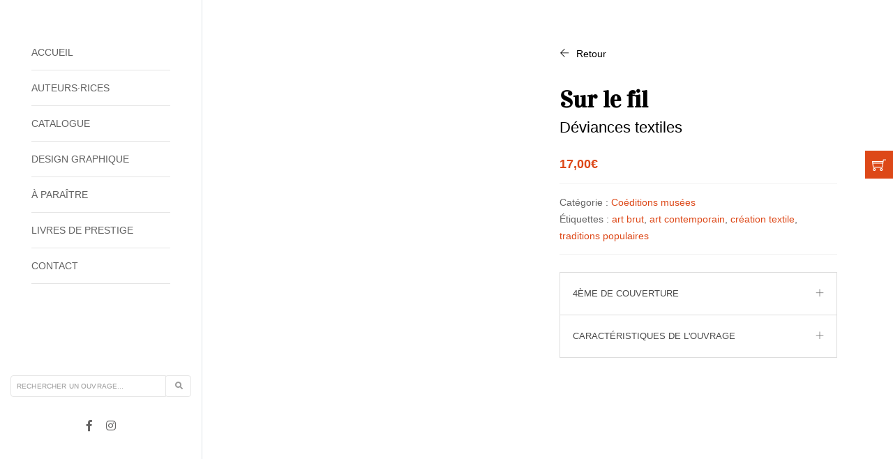

--- FILE ---
content_type: text/html; charset=UTF-8
request_url: https://www.invenit.fr/produit/sur-le-fil/
body_size: 17784
content:
<!DOCTYPE html>
<html class="no-js" lang="fr-FR">

<head>

	<meta charset="UTF-8">
	<meta http-equiv="X-UA-Compatible" content="IE=edge" />
	<meta name="viewport" content="width=device-width,initial-scale=1.0,maximum-scale=1" />
	<meta name="author" content="Agence Spritz - création de sites internet à Lille" />

	<link rel="apple-touch-icon" sizes="57x57" href="https://www.invenit.fr/wp-content/themes/spritz_woo_v1/img/apple-icon-57x57.png">
	<link rel="apple-touch-icon" sizes="60x60" href="https://www.invenit.fr/wp-content/themes/spritz_woo_v1/img/apple-icon-60x60.png">
	<link rel="apple-touch-icon" sizes="72x72" href="https://www.invenit.fr/wp-content/themes/spritz_woo_v1/img/apple-icon-72x72.png">
	<link rel="apple-touch-icon" sizes="76x76" href="https://www.invenit.fr/wp-content/themes/spritz_woo_v1/img/apple-icon-76x76.png">
	<link rel="apple-touch-icon" sizes="114x114" href="https://www.invenit.fr/wp-content/themes/spritz_woo_v1/img/apple-icon-114x114.png">
	<link rel="apple-touch-icon" sizes="120x120" href="https://www.invenit.fr/wp-content/themes/spritz_woo_v1/img/apple-icon-120x120.png">
	<link rel="apple-touch-icon" sizes="144x144" href="https://www.invenit.fr/wp-content/themes/spritz_woo_v1/img/apple-icon-144x144.png">
	<link rel="apple-touch-icon" sizes="152x152" href="https://www.invenit.fr/wp-content/themes/spritz_woo_v1/img/apple-icon-152x152.png">
	<link rel="apple-touch-icon" sizes="180x180" href="https://www.invenit.fr/wp-content/themes/spritz_woo_v1/img/apple-icon-180x180.png">
	<link rel="icon" type="image/png" sizes="192x192" href="https://www.invenit.fr/wp-content/themes/spritz_woo_v1/img/android-icon-192x192.png">
	<link rel="icon" type="image/png" sizes="32x32" href="https://www.invenit.fr/wp-content/themes/spritz_woo_v1/img/favicon-32x32.png">
	<link rel="icon" type="image/png" sizes="96x96" href="https://www.invenit.fr/wp-content/themes/spritz_woo_v1/img/favicon-96x96.png">
	<link rel="icon" type="image/png" sizes="16x16" href="https://www.invenit.fr/wp-content/themes/spritz_woo_v1/img/favicon-16x16.png">
	<link rel="manifest" href="https://www.invenit.fr/wp-content/themes/spritz_woo_v1/img/manifest.json">
	<meta name="msapplication-TileColor" content="#ffffff">
	<meta name="msapplication-TileImage" content="https://www.invenit.fr/wp-content/themes/spritz_woo_v1/img/ms-icon-144x144.png">
	<meta name="theme-color" content="#ffffff">
	<link rel="shortcut icon" href="https://www.invenit.fr/wp-content/themes/spritz_woo_v1/img/favicon.ico">
	
	<meta name='robots' content='index, follow, max-image-preview:large, max-snippet:-1, max-video-preview:-1' />
	<style>img:is([sizes="auto" i], [sizes^="auto," i]) { contain-intrinsic-size: 3000px 1500px }</style>
	
	<!-- This site is optimized with the Yoast SEO plugin v25.9 - https://yoast.com/wordpress/plugins/seo/ -->
	<title>Sur le fil - Hors collection - Broché 22 x 22 cm</title>
	<meta name="description" content="« Sur le Fil » : jeu de mots, jeu de genres ; des artistes littéralement « borderline » pour présenter l’utilisation du textile dans la cré ..." />
	<link rel="canonical" href="https://www.invenit.fr/produit/sur-le-fil/" />
	<meta property="og:locale" content="fr_FR" />
	<meta property="og:type" content="article" />
	<meta property="og:title" content="Sur le fil - collectionHors collection - Broché 22 x 22 cm" />
	<meta property="og:description" content="« Sur le Fil » : jeu de mots, jeu de genres ; des artistes littéralement « borderline » pour présenter l’utilisation du textile dans la cré ..." />
	<meta property="og:url" content="https://www.invenit.fr/produit/sur-le-fil/" />
	<meta property="og:site_name" content="invenit - édition et design graphique" />
	<meta property="article:publisher" content="https://www.facebook.com/invenit.editions/?fref=ts" />
	<meta property="article:modified_time" content="2024-03-04T08:52:14+00:00" />
	<meta property="og:image" content="https://www.invenit.fr/wp-content/uploads/2020/12/sur-le-fil.jpg" />
	<meta name="twitter:card" content="summary_large_image" />
	<meta name="twitter:title" content="Sur le fil - collectionHors collection - Broché 22 x 22 cm" />
	<meta name="twitter:description" content="« Sur le Fil » : jeu de mots, jeu de genres ; des artistes littéralement « borderline » pour présenter l’utilisation du textile dans la cré ..." />
	<meta name="twitter:image" content="https://www.invenit.fr/wp-content/uploads/2020/12/sur-le-fil.jpg" />
	<meta name="twitter:site" content="@inveniteditions" />
	<meta name="twitter:label1" content="Durée de lecture estimée" />
	<meta name="twitter:data1" content="1 minute" />
	<script type="application/ld+json" class="yoast-schema-graph">{"@context":"https://schema.org","@graph":[{"@type":"WebPage","@id":"https://www.invenit.fr/produit/sur-le-fil/","url":"https://www.invenit.fr/produit/sur-le-fil/","name":"Sur le fil - Hors collection - Broché 22 x 22 cm","isPartOf":{"@id":"https://www.invenit.fr/#website"},"primaryImageOfPage":{"@id":"https://www.invenit.fr/produit/sur-le-fil/#primaryimage"},"image":{"@id":"https://www.invenit.fr/produit/sur-le-fil/#primaryimage"},"thumbnailUrl":"https://www.invenit.fr/wp-content/uploads/2020/12/sur-le-fil.jpg","datePublished":"2020-12-21T18:28:01+00:00","dateModified":"2024-03-04T08:52:14+00:00","description":"« Sur le Fil » : jeu de mots, jeu de genres ; des artistes littéralement « borderline » pour présenter l’utilisation du textile dans la cré ...","breadcrumb":{"@id":"https://www.invenit.fr/produit/sur-le-fil/#breadcrumb"},"inLanguage":"fr-FR","potentialAction":[{"@type":"ReadAction","target":["https://www.invenit.fr/produit/sur-le-fil/"]}]},{"@type":"ImageObject","inLanguage":"fr-FR","@id":"https://www.invenit.fr/produit/sur-le-fil/#primaryimage","url":"https://www.invenit.fr/wp-content/uploads/2020/12/sur-le-fil.jpg","contentUrl":"https://www.invenit.fr/wp-content/uploads/2020/12/sur-le-fil.jpg","width":1400,"height":1400,"caption":"Sur le fil"},{"@type":"BreadcrumbList","@id":"https://www.invenit.fr/produit/sur-le-fil/#breadcrumb","itemListElement":[{"@type":"ListItem","position":1,"name":"Accueil","item":"https://www.invenit.fr/"},{"@type":"ListItem","position":2,"name":"Catalogue","item":"https://www.invenit.fr/catalogue/"},{"@type":"ListItem","position":3,"name":"Sur le fil"}]},{"@type":"WebSite","@id":"https://www.invenit.fr/#website","url":"https://www.invenit.fr/","name":"invenit - édition et design graphique","description":"","publisher":{"@id":"https://www.invenit.fr/#organization"},"potentialAction":[{"@type":"SearchAction","target":{"@type":"EntryPoint","urlTemplate":"https://www.invenit.fr/?s={search_term_string}"},"query-input":{"@type":"PropertyValueSpecification","valueRequired":true,"valueName":"search_term_string"}}],"inLanguage":"fr-FR"},{"@type":"Organization","@id":"https://www.invenit.fr/#organization","name":"Invenit","url":"https://www.invenit.fr/","logo":{"@type":"ImageObject","inLanguage":"fr-FR","@id":"https://www.invenit.fr/#/schema/logo/image/","url":"https://www.invenit.fr/wp-content/uploads/2021/02/logo-invenit-edition-design-graphique@x2.png","contentUrl":"https://www.invenit.fr/wp-content/uploads/2021/02/logo-invenit-edition-design-graphique@x2.png","width":700,"height":248,"caption":"Invenit"},"image":{"@id":"https://www.invenit.fr/#/schema/logo/image/"},"sameAs":["https://www.facebook.com/invenit.editions/?fref=ts","https://x.com/inveniteditions","https://www.instagram.com/editions_invenit/"]}]}</script>
	<!-- / Yoast SEO plugin. -->


<link rel='dns-prefetch' href='//cdnjs.cloudflare.com' />
<link rel='dns-prefetch' href='//fonts.googleapis.com' />
<script type="text/javascript">
/* <![CDATA[ */
window._wpemojiSettings = {"baseUrl":"https:\/\/s.w.org\/images\/core\/emoji\/16.0.1\/72x72\/","ext":".png","svgUrl":"https:\/\/s.w.org\/images\/core\/emoji\/16.0.1\/svg\/","svgExt":".svg","source":{"concatemoji":"https:\/\/www.invenit.fr\/wp-includes\/js\/wp-emoji-release.min.js?ver=b586e3534d55874df330af36ab6efdfb"}};
/*! This file is auto-generated */
!function(s,n){var o,i,e;function c(e){try{var t={supportTests:e,timestamp:(new Date).valueOf()};sessionStorage.setItem(o,JSON.stringify(t))}catch(e){}}function p(e,t,n){e.clearRect(0,0,e.canvas.width,e.canvas.height),e.fillText(t,0,0);var t=new Uint32Array(e.getImageData(0,0,e.canvas.width,e.canvas.height).data),a=(e.clearRect(0,0,e.canvas.width,e.canvas.height),e.fillText(n,0,0),new Uint32Array(e.getImageData(0,0,e.canvas.width,e.canvas.height).data));return t.every(function(e,t){return e===a[t]})}function u(e,t){e.clearRect(0,0,e.canvas.width,e.canvas.height),e.fillText(t,0,0);for(var n=e.getImageData(16,16,1,1),a=0;a<n.data.length;a++)if(0!==n.data[a])return!1;return!0}function f(e,t,n,a){switch(t){case"flag":return n(e,"\ud83c\udff3\ufe0f\u200d\u26a7\ufe0f","\ud83c\udff3\ufe0f\u200b\u26a7\ufe0f")?!1:!n(e,"\ud83c\udde8\ud83c\uddf6","\ud83c\udde8\u200b\ud83c\uddf6")&&!n(e,"\ud83c\udff4\udb40\udc67\udb40\udc62\udb40\udc65\udb40\udc6e\udb40\udc67\udb40\udc7f","\ud83c\udff4\u200b\udb40\udc67\u200b\udb40\udc62\u200b\udb40\udc65\u200b\udb40\udc6e\u200b\udb40\udc67\u200b\udb40\udc7f");case"emoji":return!a(e,"\ud83e\udedf")}return!1}function g(e,t,n,a){var r="undefined"!=typeof WorkerGlobalScope&&self instanceof WorkerGlobalScope?new OffscreenCanvas(300,150):s.createElement("canvas"),o=r.getContext("2d",{willReadFrequently:!0}),i=(o.textBaseline="top",o.font="600 32px Arial",{});return e.forEach(function(e){i[e]=t(o,e,n,a)}),i}function t(e){var t=s.createElement("script");t.src=e,t.defer=!0,s.head.appendChild(t)}"undefined"!=typeof Promise&&(o="wpEmojiSettingsSupports",i=["flag","emoji"],n.supports={everything:!0,everythingExceptFlag:!0},e=new Promise(function(e){s.addEventListener("DOMContentLoaded",e,{once:!0})}),new Promise(function(t){var n=function(){try{var e=JSON.parse(sessionStorage.getItem(o));if("object"==typeof e&&"number"==typeof e.timestamp&&(new Date).valueOf()<e.timestamp+604800&&"object"==typeof e.supportTests)return e.supportTests}catch(e){}return null}();if(!n){if("undefined"!=typeof Worker&&"undefined"!=typeof OffscreenCanvas&&"undefined"!=typeof URL&&URL.createObjectURL&&"undefined"!=typeof Blob)try{var e="postMessage("+g.toString()+"("+[JSON.stringify(i),f.toString(),p.toString(),u.toString()].join(",")+"));",a=new Blob([e],{type:"text/javascript"}),r=new Worker(URL.createObjectURL(a),{name:"wpTestEmojiSupports"});return void(r.onmessage=function(e){c(n=e.data),r.terminate(),t(n)})}catch(e){}c(n=g(i,f,p,u))}t(n)}).then(function(e){for(var t in e)n.supports[t]=e[t],n.supports.everything=n.supports.everything&&n.supports[t],"flag"!==t&&(n.supports.everythingExceptFlag=n.supports.everythingExceptFlag&&n.supports[t]);n.supports.everythingExceptFlag=n.supports.everythingExceptFlag&&!n.supports.flag,n.DOMReady=!1,n.readyCallback=function(){n.DOMReady=!0}}).then(function(){return e}).then(function(){var e;n.supports.everything||(n.readyCallback(),(e=n.source||{}).concatemoji?t(e.concatemoji):e.wpemoji&&e.twemoji&&(t(e.twemoji),t(e.wpemoji)))}))}((window,document),window._wpemojiSettings);
/* ]]> */
</script>
<style id='wp-emoji-styles-inline-css' type='text/css'>

	img.wp-smiley, img.emoji {
		display: inline !important;
		border: none !important;
		box-shadow: none !important;
		height: 1em !important;
		width: 1em !important;
		margin: 0 0.07em !important;
		vertical-align: -0.1em !important;
		background: none !important;
		padding: 0 !important;
	}
</style>
<link rel='stylesheet' id='wp-block-library-css' href='https://www.invenit.fr/wp-includes/css/dist/block-library/style.min.css?ver=b586e3534d55874df330af36ab6efdfb' type='text/css' media='all' />
<style id='classic-theme-styles-inline-css' type='text/css'>
/*! This file is auto-generated */
.wp-block-button__link{color:#fff;background-color:#32373c;border-radius:9999px;box-shadow:none;text-decoration:none;padding:calc(.667em + 2px) calc(1.333em + 2px);font-size:1.125em}.wp-block-file__button{background:#32373c;color:#fff;text-decoration:none}
</style>
<style id='global-styles-inline-css' type='text/css'>
:root{--wp--preset--aspect-ratio--square: 1;--wp--preset--aspect-ratio--4-3: 4/3;--wp--preset--aspect-ratio--3-4: 3/4;--wp--preset--aspect-ratio--3-2: 3/2;--wp--preset--aspect-ratio--2-3: 2/3;--wp--preset--aspect-ratio--16-9: 16/9;--wp--preset--aspect-ratio--9-16: 9/16;--wp--preset--color--black: #000000;--wp--preset--color--cyan-bluish-gray: #abb8c3;--wp--preset--color--white: #ffffff;--wp--preset--color--pale-pink: #f78da7;--wp--preset--color--vivid-red: #cf2e2e;--wp--preset--color--luminous-vivid-orange: #ff6900;--wp--preset--color--luminous-vivid-amber: #fcb900;--wp--preset--color--light-green-cyan: #7bdcb5;--wp--preset--color--vivid-green-cyan: #00d084;--wp--preset--color--pale-cyan-blue: #8ed1fc;--wp--preset--color--vivid-cyan-blue: #0693e3;--wp--preset--color--vivid-purple: #9b51e0;--wp--preset--gradient--vivid-cyan-blue-to-vivid-purple: linear-gradient(135deg,rgba(6,147,227,1) 0%,rgb(155,81,224) 100%);--wp--preset--gradient--light-green-cyan-to-vivid-green-cyan: linear-gradient(135deg,rgb(122,220,180) 0%,rgb(0,208,130) 100%);--wp--preset--gradient--luminous-vivid-amber-to-luminous-vivid-orange: linear-gradient(135deg,rgba(252,185,0,1) 0%,rgba(255,105,0,1) 100%);--wp--preset--gradient--luminous-vivid-orange-to-vivid-red: linear-gradient(135deg,rgba(255,105,0,1) 0%,rgb(207,46,46) 100%);--wp--preset--gradient--very-light-gray-to-cyan-bluish-gray: linear-gradient(135deg,rgb(238,238,238) 0%,rgb(169,184,195) 100%);--wp--preset--gradient--cool-to-warm-spectrum: linear-gradient(135deg,rgb(74,234,220) 0%,rgb(151,120,209) 20%,rgb(207,42,186) 40%,rgb(238,44,130) 60%,rgb(251,105,98) 80%,rgb(254,248,76) 100%);--wp--preset--gradient--blush-light-purple: linear-gradient(135deg,rgb(255,206,236) 0%,rgb(152,150,240) 100%);--wp--preset--gradient--blush-bordeaux: linear-gradient(135deg,rgb(254,205,165) 0%,rgb(254,45,45) 50%,rgb(107,0,62) 100%);--wp--preset--gradient--luminous-dusk: linear-gradient(135deg,rgb(255,203,112) 0%,rgb(199,81,192) 50%,rgb(65,88,208) 100%);--wp--preset--gradient--pale-ocean: linear-gradient(135deg,rgb(255,245,203) 0%,rgb(182,227,212) 50%,rgb(51,167,181) 100%);--wp--preset--gradient--electric-grass: linear-gradient(135deg,rgb(202,248,128) 0%,rgb(113,206,126) 100%);--wp--preset--gradient--midnight: linear-gradient(135deg,rgb(2,3,129) 0%,rgb(40,116,252) 100%);--wp--preset--font-size--small: 13px;--wp--preset--font-size--medium: 20px;--wp--preset--font-size--large: 36px;--wp--preset--font-size--x-large: 42px;--wp--preset--spacing--20: 0.44rem;--wp--preset--spacing--30: 0.67rem;--wp--preset--spacing--40: 1rem;--wp--preset--spacing--50: 1.5rem;--wp--preset--spacing--60: 2.25rem;--wp--preset--spacing--70: 3.38rem;--wp--preset--spacing--80: 5.06rem;--wp--preset--shadow--natural: 6px 6px 9px rgba(0, 0, 0, 0.2);--wp--preset--shadow--deep: 12px 12px 50px rgba(0, 0, 0, 0.4);--wp--preset--shadow--sharp: 6px 6px 0px rgba(0, 0, 0, 0.2);--wp--preset--shadow--outlined: 6px 6px 0px -3px rgba(255, 255, 255, 1), 6px 6px rgba(0, 0, 0, 1);--wp--preset--shadow--crisp: 6px 6px 0px rgba(0, 0, 0, 1);}:where(.is-layout-flex){gap: 0.5em;}:where(.is-layout-grid){gap: 0.5em;}body .is-layout-flex{display: flex;}.is-layout-flex{flex-wrap: wrap;align-items: center;}.is-layout-flex > :is(*, div){margin: 0;}body .is-layout-grid{display: grid;}.is-layout-grid > :is(*, div){margin: 0;}:where(.wp-block-columns.is-layout-flex){gap: 2em;}:where(.wp-block-columns.is-layout-grid){gap: 2em;}:where(.wp-block-post-template.is-layout-flex){gap: 1.25em;}:where(.wp-block-post-template.is-layout-grid){gap: 1.25em;}.has-black-color{color: var(--wp--preset--color--black) !important;}.has-cyan-bluish-gray-color{color: var(--wp--preset--color--cyan-bluish-gray) !important;}.has-white-color{color: var(--wp--preset--color--white) !important;}.has-pale-pink-color{color: var(--wp--preset--color--pale-pink) !important;}.has-vivid-red-color{color: var(--wp--preset--color--vivid-red) !important;}.has-luminous-vivid-orange-color{color: var(--wp--preset--color--luminous-vivid-orange) !important;}.has-luminous-vivid-amber-color{color: var(--wp--preset--color--luminous-vivid-amber) !important;}.has-light-green-cyan-color{color: var(--wp--preset--color--light-green-cyan) !important;}.has-vivid-green-cyan-color{color: var(--wp--preset--color--vivid-green-cyan) !important;}.has-pale-cyan-blue-color{color: var(--wp--preset--color--pale-cyan-blue) !important;}.has-vivid-cyan-blue-color{color: var(--wp--preset--color--vivid-cyan-blue) !important;}.has-vivid-purple-color{color: var(--wp--preset--color--vivid-purple) !important;}.has-black-background-color{background-color: var(--wp--preset--color--black) !important;}.has-cyan-bluish-gray-background-color{background-color: var(--wp--preset--color--cyan-bluish-gray) !important;}.has-white-background-color{background-color: var(--wp--preset--color--white) !important;}.has-pale-pink-background-color{background-color: var(--wp--preset--color--pale-pink) !important;}.has-vivid-red-background-color{background-color: var(--wp--preset--color--vivid-red) !important;}.has-luminous-vivid-orange-background-color{background-color: var(--wp--preset--color--luminous-vivid-orange) !important;}.has-luminous-vivid-amber-background-color{background-color: var(--wp--preset--color--luminous-vivid-amber) !important;}.has-light-green-cyan-background-color{background-color: var(--wp--preset--color--light-green-cyan) !important;}.has-vivid-green-cyan-background-color{background-color: var(--wp--preset--color--vivid-green-cyan) !important;}.has-pale-cyan-blue-background-color{background-color: var(--wp--preset--color--pale-cyan-blue) !important;}.has-vivid-cyan-blue-background-color{background-color: var(--wp--preset--color--vivid-cyan-blue) !important;}.has-vivid-purple-background-color{background-color: var(--wp--preset--color--vivid-purple) !important;}.has-black-border-color{border-color: var(--wp--preset--color--black) !important;}.has-cyan-bluish-gray-border-color{border-color: var(--wp--preset--color--cyan-bluish-gray) !important;}.has-white-border-color{border-color: var(--wp--preset--color--white) !important;}.has-pale-pink-border-color{border-color: var(--wp--preset--color--pale-pink) !important;}.has-vivid-red-border-color{border-color: var(--wp--preset--color--vivid-red) !important;}.has-luminous-vivid-orange-border-color{border-color: var(--wp--preset--color--luminous-vivid-orange) !important;}.has-luminous-vivid-amber-border-color{border-color: var(--wp--preset--color--luminous-vivid-amber) !important;}.has-light-green-cyan-border-color{border-color: var(--wp--preset--color--light-green-cyan) !important;}.has-vivid-green-cyan-border-color{border-color: var(--wp--preset--color--vivid-green-cyan) !important;}.has-pale-cyan-blue-border-color{border-color: var(--wp--preset--color--pale-cyan-blue) !important;}.has-vivid-cyan-blue-border-color{border-color: var(--wp--preset--color--vivid-cyan-blue) !important;}.has-vivid-purple-border-color{border-color: var(--wp--preset--color--vivid-purple) !important;}.has-vivid-cyan-blue-to-vivid-purple-gradient-background{background: var(--wp--preset--gradient--vivid-cyan-blue-to-vivid-purple) !important;}.has-light-green-cyan-to-vivid-green-cyan-gradient-background{background: var(--wp--preset--gradient--light-green-cyan-to-vivid-green-cyan) !important;}.has-luminous-vivid-amber-to-luminous-vivid-orange-gradient-background{background: var(--wp--preset--gradient--luminous-vivid-amber-to-luminous-vivid-orange) !important;}.has-luminous-vivid-orange-to-vivid-red-gradient-background{background: var(--wp--preset--gradient--luminous-vivid-orange-to-vivid-red) !important;}.has-very-light-gray-to-cyan-bluish-gray-gradient-background{background: var(--wp--preset--gradient--very-light-gray-to-cyan-bluish-gray) !important;}.has-cool-to-warm-spectrum-gradient-background{background: var(--wp--preset--gradient--cool-to-warm-spectrum) !important;}.has-blush-light-purple-gradient-background{background: var(--wp--preset--gradient--blush-light-purple) !important;}.has-blush-bordeaux-gradient-background{background: var(--wp--preset--gradient--blush-bordeaux) !important;}.has-luminous-dusk-gradient-background{background: var(--wp--preset--gradient--luminous-dusk) !important;}.has-pale-ocean-gradient-background{background: var(--wp--preset--gradient--pale-ocean) !important;}.has-electric-grass-gradient-background{background: var(--wp--preset--gradient--electric-grass) !important;}.has-midnight-gradient-background{background: var(--wp--preset--gradient--midnight) !important;}.has-small-font-size{font-size: var(--wp--preset--font-size--small) !important;}.has-medium-font-size{font-size: var(--wp--preset--font-size--medium) !important;}.has-large-font-size{font-size: var(--wp--preset--font-size--large) !important;}.has-x-large-font-size{font-size: var(--wp--preset--font-size--x-large) !important;}
:where(.wp-block-post-template.is-layout-flex){gap: 1.25em;}:where(.wp-block-post-template.is-layout-grid){gap: 1.25em;}
:where(.wp-block-columns.is-layout-flex){gap: 2em;}:where(.wp-block-columns.is-layout-grid){gap: 2em;}
:root :where(.wp-block-pullquote){font-size: 1.5em;line-height: 1.6;}
</style>
<link rel='stylesheet' id='contact-form-7-css' href='https://www.invenit.fr/wp-content/plugins/contact-form-7/includes/css/styles.css?ver=6.1.1' type='text/css' media='all' />
<link rel='stylesheet' id='plugin_options_styles-css' href='https://www.invenit.fr/wp-content/plugins/spritz_social_feed/src/css/styles.css?ver=1.2' type='text/css' media='all' />
<link rel='stylesheet' id='woocommerce-layout-css' href='https://www.invenit.fr/wp-content/plugins/woocommerce/assets/css/woocommerce-layout.css?ver=10.0.5' type='text/css' media='all' />
<link rel='stylesheet' id='woocommerce-smallscreen-css' href='https://www.invenit.fr/wp-content/plugins/woocommerce/assets/css/woocommerce-smallscreen.css?ver=10.0.5' type='text/css' media='only screen and (max-width: 768px)' />
<link rel='stylesheet' id='woocommerce-general-css' href='https://www.invenit.fr/wp-content/plugins/woocommerce/assets/css/woocommerce.css?ver=10.0.5' type='text/css' media='all' />
<style id='woocommerce-inline-inline-css' type='text/css'>
.woocommerce form .form-row .required { visibility: visible; }
</style>
<link rel='stylesheet' id='cmplz-general-css' href='https://www.invenit.fr/wp-content/plugins/complianz-gdpr/assets/css/cookieblocker.min.css?ver=1754467804' type='text/css' media='all' />
<link rel='stylesheet' id='brands-styles-css' href='https://www.invenit.fr/wp-content/plugins/woocommerce/assets/css/brands.css?ver=10.0.5' type='text/css' media='all' />
<link rel='stylesheet' id='spritz_fonts-css' href='https://fonts.googleapis.com/css2?family=Vidaloka&#038;display=swap&#038;ver=4.1.1' type='text/css' media='all' />
<link rel='stylesheet' id='spritz_animate-css' href='https://www.invenit.fr/wp-content/themes/spritz_woo_v1/src/vendor_assets/css/animate.css?ver=4.1.1' type='text/css' media='all' />
<link rel='stylesheet' id='spritz_bootstrap-css' href='https://www.invenit.fr/wp-content/themes/spritz_woo_v1/src/vendor_assets/css/bootstrap.min.css?ver=4.1.1' type='text/css' media='all' />
<link rel='stylesheet' id='spritz_line-icons-css' href='https://www.invenit.fr/wp-content/themes/spritz_woo_v1/src/vendor_assets/css/et-line-icons.css?ver=4.1.1' type='text/css' media='all' />
<link rel='stylesheet' id='spritz_font-awesome-css' href='https://www.invenit.fr/wp-content/themes/spritz_woo_v1/src/vendor_assets/css/font-awesome.min.css?ver=4.1.1' type='text/css' media='all' />
<link rel='stylesheet' id='spritz_flaticon-css' href='https://www.invenit.fr/wp-content/themes/spritz_woo_v1/src/vendor_assets/fonts/flaticon/font/flaticon.css?ver=4.1.1' type='text/css' media='all' />
<link rel='stylesheet' id='spritz_themify-icons-css' href='https://www.invenit.fr/wp-content/themes/spritz_woo_v1/src/vendor_assets/css/themify-icons.css?ver=4.1.1' type='text/css' media='all' />
<link rel='stylesheet' id='spritz_swiper-css' href='https://www.invenit.fr/wp-content/themes/spritz_woo_v1/src/vendor_assets/css/swiper.min.css?ver=4.1.1' type='text/css' media='all' />
<link rel='stylesheet' id='spritz_justified-gallery-css' href='https://www.invenit.fr/wp-content/themes/spritz_woo_v1/src/vendor_assets/css/justified-gallery.min.css?ver=4.1.1' type='text/css' media='all' />
<link rel='stylesheet' id='spritz_magnific-popup-css' href='https://www.invenit.fr/wp-content/themes/spritz_woo_v1/src/vendor_assets/css/magnific-popup.css?ver=4.1.1' type='text/css' media='all' />
<link rel='stylesheet' id='spritz_bootsnav-css' href='https://www.invenit.fr/wp-content/themes/spritz_woo_v1/src/vendor_assets/css/bootsnav.css?ver=4.1.1' type='text/css' media='all' />
<link rel='stylesheet' id='spritz_theme_styles-css' href='https://www.invenit.fr/wp-content/themes/spritz_woo_v1/src/style.css?ver=4.1.1' type='text/css' media='all' />
<link rel='stylesheet' id='spritz_wp_styles-css' href='https://www.invenit.fr/wp-content/themes/spritz_woo_v1/style.css?ver=4.1.1' type='text/css' media='all' />
<link rel='stylesheet' id='stripe_styles-css' href='https://www.invenit.fr/wp-content/plugins/woocommerce-gateway-stripe/assets/css/stripe-styles.css?ver=9.4.1' type='text/css' media='all' />
<script type="text/javascript" src="https://www.invenit.fr/wp-content/themes/spritz_woo_v1/src/vendor_assets/js/jquery.js?ver=4.1.1" id="jquery-js"></script>
<script type="text/javascript" src="https://www.invenit.fr/wp-content/plugins/spritz_social_feed/src/js/main.js?ver=b586e3534d55874df330af36ab6efdfb" id="add-admin-scripts-js"></script>
<script type="text/javascript" src="https://www.invenit.fr/wp-content/plugins/woocommerce/assets/js/jquery-blockui/jquery.blockUI.min.js?ver=2.7.0-wc.10.0.5" id="jquery-blockui-js" data-wp-strategy="defer"></script>
<script type="text/javascript" id="wc-add-to-cart-js-extra">
/* <![CDATA[ */
var wc_add_to_cart_params = {"ajax_url":"\/wp-admin\/admin-ajax.php","wc_ajax_url":"\/?wc-ajax=%%endpoint%%","i18n_view_cart":"Voir le panier","cart_url":"https:\/\/www.invenit.fr\/panier\/","is_cart":"","cart_redirect_after_add":"no"};
/* ]]> */
</script>
<script type="text/javascript" src="https://www.invenit.fr/wp-content/plugins/woocommerce/assets/js/frontend/add-to-cart.min.js?ver=10.0.5" id="wc-add-to-cart-js" data-wp-strategy="defer"></script>
<script type="text/javascript" id="wc-single-product-js-extra">
/* <![CDATA[ */
var wc_single_product_params = {"i18n_required_rating_text":"Veuillez s\u00e9lectionner une note","i18n_rating_options":["1\u00a0\u00e9toile sur 5","2\u00a0\u00e9toiles sur 5","3\u00a0\u00e9toiles sur 5","4\u00a0\u00e9toiles sur 5","5\u00a0\u00e9toiles sur 5"],"i18n_product_gallery_trigger_text":"Voir la galerie d\u2019images en plein \u00e9cran","review_rating_required":"no","flexslider":{"rtl":false,"animation":"slide","smoothHeight":true,"directionNav":false,"controlNav":"thumbnails","slideshow":false,"animationSpeed":500,"animationLoop":false,"allowOneSlide":false},"zoom_enabled":"","zoom_options":[],"photoswipe_enabled":"","photoswipe_options":{"shareEl":false,"closeOnScroll":false,"history":false,"hideAnimationDuration":0,"showAnimationDuration":0},"flexslider_enabled":""};
/* ]]> */
</script>
<script type="text/javascript" src="https://www.invenit.fr/wp-content/plugins/woocommerce/assets/js/frontend/single-product.min.js?ver=10.0.5" id="wc-single-product-js" defer="defer" data-wp-strategy="defer"></script>
<script type="text/javascript" src="https://www.invenit.fr/wp-content/plugins/woocommerce/assets/js/js-cookie/js.cookie.min.js?ver=2.1.4-wc.10.0.5" id="js-cookie-js" defer="defer" data-wp-strategy="defer"></script>
<script type="text/javascript" id="woocommerce-js-extra">
/* <![CDATA[ */
var woocommerce_params = {"ajax_url":"\/wp-admin\/admin-ajax.php","wc_ajax_url":"\/?wc-ajax=%%endpoint%%","i18n_password_show":"Afficher le mot de passe","i18n_password_hide":"Masquer le mot de passe"};
/* ]]> */
</script>
<script type="text/javascript" src="https://www.invenit.fr/wp-content/plugins/woocommerce/assets/js/frontend/woocommerce.min.js?ver=10.0.5" id="woocommerce-js" defer="defer" data-wp-strategy="defer"></script>
<script type="text/javascript" src="https://www.invenit.fr/wp-content/plugins/js_composer/assets/js/vendors/woocommerce-add-to-cart.js?ver=8.5" id="vc_woocommerce-add-to-cart-js-js"></script>
<script type="text/javascript" id="woocommerce-tokenization-form-js-extra">
/* <![CDATA[ */
var wc_tokenization_form_params = {"is_registration_required":"","is_logged_in":""};
/* ]]> */
</script>
<script type="text/javascript" src="https://www.invenit.fr/wp-content/plugins/woocommerce/assets/js/frontend/tokenization-form.min.js?ver=10.0.5" id="woocommerce-tokenization-form-js"></script>
<script></script><link rel="https://api.w.org/" href="https://www.invenit.fr/wp-json/" /><link rel="alternate" title="JSON" type="application/json" href="https://www.invenit.fr/wp-json/wp/v2/product/1915" /><link rel="EditURI" type="application/rsd+xml" title="RSD" href="https://www.invenit.fr/xmlrpc.php?rsd" />
<link rel='shortlink' href='https://www.invenit.fr/?p=1915' />
<link rel="alternate" title="oEmbed (JSON)" type="application/json+oembed" href="https://www.invenit.fr/wp-json/oembed/1.0/embed?url=https%3A%2F%2Fwww.invenit.fr%2Fproduit%2Fsur-le-fil%2F" />
<link rel="alternate" title="oEmbed (XML)" type="text/xml+oembed" href="https://www.invenit.fr/wp-json/oembed/1.0/embed?url=https%3A%2F%2Fwww.invenit.fr%2Fproduit%2Fsur-le-fil%2F&#038;format=xml" />
			<style>.cmplz-hidden {
					display: none !important;
				}</style>	<noscript><style>.woocommerce-product-gallery{ opacity: 1 !important; }</style></noscript>
	<style type="text/css">.recentcomments a{display:inline !important;padding:0 !important;margin:0 !important;}</style><meta name="generator" content="Powered by WPBakery Page Builder - drag and drop page builder for WordPress."/>
<noscript><style> .wpb_animate_when_almost_visible { opacity: 1; }</style></noscript></head>

<body class="wp-singular product-template-default single single-product postid-1915 wp-theme-spritz_woo_v1 theme-spritz_woo_v1 woocommerce woocommerce-page woocommerce-demo-store woocommerce-no-js wpb-js-composer js-comp-ver-8.5 vc_responsive">
<p role="complementary" aria-label="Notification de la boutique" class="woocommerce-store-notice demo_store" data-notice-id="e514566baeda46361a1395fb8877bd8c" style="display:none;">Attention ! La loi Darcos, concernant la livraison de livres en ligne, est en vigueur depuis le 7 octobre 2023. Cette nouvelle réglementation impose des frais de livraison de 3€ minimum pour toutes commandes passées en ligne. Pour des raisons légales, nous sommes dans l’obligation d’imposer ces frais qui seront identiques pour toutes commandes quel que soit le nombre d’ouvrages, leur taille et leur poids. <a role="button" href="#" class="woocommerce-store-notice__dismiss-link">Ignorer</a></p>
<!-- start navigation -->
<nav class="navbar no-margin-bottom bootsnav bg-white sidebar-nav sidebar-nav-style-1 navbar-expand-lg top-space border-right">
	<!-- start logo -->
	<div class="col-12 sidenav-header">
		<div class="logo-holder d-lg-none d-md-block">
			<a href="https://www.invenit.fr" class="display-inline-block logo padding-ten-top padding-twenty-bottom"><img alt="invenit - édition et design graphique" src="https://www.invenit.fr/wp-content/uploads/2020/11/logo-editions-invenit@x2.png" data-rjs="https://www.invenit.fr/wp-content/uploads/2020/11/logo-editions-invenit.png" /></a>
		</div>
			<!-- end logo -->
			<button class="navbar-toggler mobile-toggle" type="button" id="mobileToggleSidenav">
				<span></span>
				<span></span>
				<span></span>
			</button>
		</div>
		<div class="col-12 px-0">
			<div id="navbar-menu" class="collapse navbar-collapse no-padding">
				<div class="menu-principal-container"><ul class="nav navbar-nav navbar-left-sidebar font-weight-500" data-out="fadeOut"><li id="menu-item-10" class="menu-item menu-item-type-post_type menu-item-object-page menu-item-home menu-item-10"><a href="https://www.invenit.fr/">Accueil</a></li>
<li id="menu-item-439" class="menu-item menu-item-type-post_type_archive menu-item-object-auteurs menu-item-439"><a href="https://www.invenit.fr/les-auteurs/">auteurs·rices</a></li>
<li id="menu-item-1357" class="menu-item menu-item-type-post_type menu-item-object-page current_page_parent menu-item-1357"><a href="https://www.invenit.fr/catalogue/">Catalogue</a></li>
<li id="menu-item-1993" class="menu-item menu-item-type-post_type_archive menu-item-object-design menu-item-1993"><a href="https://www.invenit.fr/design-graphique/">Design graphique</a></li>
<li id="menu-item-49" class="menu-item menu-item-type-post_type menu-item-object-page menu-item-49"><a href="https://www.invenit.fr/a-paraitre/">À paraître</a></li>
<li id="menu-item-166" class="menu-item menu-item-type-post_type menu-item-object-page menu-item-166"><a href="https://www.invenit.fr/livres-de-prestige/">Livres de prestige</a></li>
<li id="menu-item-64" class="menu-item menu-item-type-post_type menu-item-object-page menu-item-64"><a href="https://www.invenit.fr/contact/">Contact</a></li>
</ul></div>				
				<div class="side-left-menu-close close-side"></div>
			</div>
		</div>
		<div class="col-12 position-absolute top-auto bottom-50 left-0 width-100 padding-20px-bottom sm-padding-15px-bottom">
            <div class="footer-holder">
				<form class="width-100 navbar-form no-padding search-box" role="search" method="get" action="https://www.invenit.fr/">
					<div class="input-group add-on">
						<input class="form-control" placeholder="Rechercher un ouvrage..." value="" name="s" title="Search for:" type="text">
<!-- 						<input type="hidden" name="post_type" value="product" /> -->
						<div class="input-group-btn">
							<button class="btn btn-default" type="submit"><i class="fas fa-search"></i></button>
						</div>
					</div>
				</form>
				
	            	            
                <div class="icon-social-medium margin-eleven-bottom padding-eight-top sm-padding-15px-top sm-margin-15px-bottom">
                    <a href="https://www.facebook.com/invenit.editions/?fref=ts" target="_blank" class="text-link-extra-dark-gray"><i class="fab fa-facebook-f" aria-hidden="true"></i></a>                                        <a href="https://www.instagram.com/editions_invenit/" target="_blank" class="text-link-extra-dark-gray"><i class="fab fa-instagram" aria-hidden="true"></i></a>                                                        </div>
            </div>
        </div>
	</div>
</nav>
<!-- end navigation -->
<div class="sidebar-wrapper mobile-height md-padding-60px-top">
	<div class="wraper-start"><div class="container"><div class="row"><main class="col-md-12 p-0 sm-padding-15px-lr">
					
			


	<div class="woocommerce-notices-wrapper"></div>
	<div id="product-1915" class="product type-product post-1915 status-publish first outofstock product_cat-coeditions-musees product_tag-art-brut product_tag-art-contemporain product_tag-creation-textile product_tag-traditions-populaires has-post-thumbnail taxable shipping-taxable purchasable product-type-simple">

	
		<div class="woocommerce-product-gallery woocommerce-product-gallery--with-images woocommerce-product-gallery--columns-4 images" data-columns="4" style="opacity: 0; transition: opacity .25s ease-in-out;">
	<figure class="woocommerce-product-gallery__wrapper">
		<div data-thumb="https://www.invenit.fr/wp-content/uploads/2020/12/sur-le-fil-100x100.jpg" data-thumb-alt="Sur le fil" class="woocommerce-product-gallery__image"><a class="single-image-lightbox" href="https://www.invenit.fr/wp-content/uploads/2020/12/sur-le-fil.jpg"><img width="600" height="600" src="https://www.invenit.fr/wp-content/uploads/2020/12/sur-le-fil-600x600.jpg" class="wp-post-image project-img-gallery" alt="Sur le fil" title="Sur le fil - collectionHors collection - Broché 22 x 22 cm" data-caption="" data-src="https://www.invenit.fr/wp-content/uploads/2020/12/sur-le-fil.jpg" data-large_image="https://www.invenit.fr/wp-content/uploads/2020/12/sur-le-fil.jpg" data-large_image_width="1400" data-large_image_height="1400" decoding="async" fetchpriority="high" srcset="https://www.invenit.fr/wp-content/uploads/2020/12/sur-le-fil-600x600.jpg 600w, https://www.invenit.fr/wp-content/uploads/2020/12/sur-le-fil-300x300.jpg 300w, https://www.invenit.fr/wp-content/uploads/2020/12/sur-le-fil-1024x1024.jpg 1024w, https://www.invenit.fr/wp-content/uploads/2020/12/sur-le-fil-150x150.jpg 150w, https://www.invenit.fr/wp-content/uploads/2020/12/sur-le-fil-768x768.jpg 768w, https://www.invenit.fr/wp-content/uploads/2020/12/sur-le-fil-100x100.jpg 100w, https://www.invenit.fr/wp-content/uploads/2020/12/sur-le-fil.jpg 1400w" sizes="(max-width: 600px) 100vw, 600px" /></a></div>	</figure>
</div>
	
		<div class="summary entry-summary">
			<a href="javascript:history.back()" class="text-small margin-35px-bottom d-block font-weight-500 text-black"><i class="ti-arrow-left text-black margin-10px-right" aria-hidden="true"></i>Retour</a><h1 class="product_title entry-title">Sur le fil</h1><h3 class="text-black text-supra-large">Déviances textiles</h3><p class="price"><span class="woocommerce-Price-amount amount"><bdi>17,00<span class="woocommerce-Price-currencySymbol">&euro;</span></bdi></span></p>
<p class="stock out-of-stock">Rupture de stock</p>
<div class="product_meta">

	
	
	<span class="posted_in">Catégorie : <a href="https://www.invenit.fr/categorie-produit/coeditions-musees/" rel="tag">Coéditions musées</a></span>
	<span class="tagged_as">Étiquettes : <a href="https://www.invenit.fr/etiquette-produit/art-brut/" rel="tag">art brut</a>, <a href="https://www.invenit.fr/etiquette-produit/art-contemporain/" rel="tag">art contemporain</a>, <a href="https://www.invenit.fr/etiquette-produit/creation-textile/" rel="tag">création textile</a>, <a href="https://www.invenit.fr/etiquette-produit/traditions-populaires/" rel="tag">traditions populaires</a></span>
	
</div>

<div class="panel-group toggles">
				<div class="panel panel-default" id="collapse-description">
            <div role="tablist" id="toggles-description" class="panel-heading">
                <a data-toggle="collapse" href="#tab-description"><div class="panel-title font-weight-500 text-extra-dark-gray text-uppercase">4ème de couverture<span class="float-right"><i class="ti-plus"></i></span></div></a>
            </div>
            <div id="tab-description" class="panel-collapse collapse">
                <div class="panel-body">
                    
<div class="text-justify">
	<p>« Sur le Fil » : jeu de mots, jeu de genres ; des artistes littéralement « borderline » pour présenter l’utilisation du textile dans la création contemporaine. À la croisée de l’art brut (Judith Scott, Jules Leclercq, Danielle Jacqui, Jacques Trovic), de l’art contemporain (Alighiero E Boetti, Claude Viallat, Hervé di Rosa, Orly Cogan) et des traditions populaires (tapis afghans, patches militaires, ex-voto...), une cinquantaine d’artistes expriment à travers des œuvres fortes et parfois dérangeantes, le lien que tisse le fil entre générations.</p>
</div>
 
                </div>
            </div>
        </div>
				<div class="panel panel-default" id="collapse-caracteristiques">
            <div role="tablist" id="toggles-caracteristiques" class="panel-heading">
                <a data-toggle="collapse" href="#tab-caracteristiques"><div class="panel-title font-weight-500 text-extra-dark-gray text-uppercase">Caractéristiques de l'ouvrage<span class="float-right"><i class="ti-plus"></i></span></div></a>
            </div>
            <div id="tab-caracteristiques" class="panel-collapse collapse">
                <div class="panel-body">
                    
<ul class="list-style-9 margin-twelve-left">
			<li class="text-small"><span class="d-block text-medium text-primary-2">Auteur(s)</span>Collectif</li>
	    <li class="text-small"><span class="d-block text-medium text-primary-2">ISBN</span>9782953053784</li>    <li class="text-small"><span class="d-block text-medium text-primary-2">Nombre de pages</span>72</li>    <li class="text-small"><span class="d-block text-medium text-primary-2">Format</span>Broché 22 x 22 cm</li>    <li class="text-small"><span class="d-block text-medium text-primary-2">Diffuseur / distributeur</span>BLDD (Les Belles Lettres)</li>    <li class="text-small"><span class="d-block text-medium text-primary-2">Date de publication</span>10/01/2009</li>    </ul> 
                </div>
            </div>
        </div>
				
			</div>

		</div>
		<div class="clearfix margin-25px-bottom md-margin-15px-bottom"></div>

		

	<section class="wow fadeIn standard-paddings related products">

					<h3 class="alt-font width-90 md-width-100 text-secondary-2 title-medium text-uppercase no-margin wow fadeInLeft slow">À découvrir aussi</h3>
			<div class="separator-line-horrizontal-full w-50 margin-15px-top margin-40px-bottom bg-secondary wow fadeInLeft slow md-width-100"></div>
				
		
<div class="wow fadeIn standard-paddings">

	<ul class="portfolio-grid work-4col gutter-medium hover-option6 lightbox-portfolio">
	<li class="grid-sizer"></li>

			
					<li class="grid-item wow fadeInUp last-paragraph-no-margin product type-product post-1881 status-publish first outofstock product_cat-coeditions-musees product_tag-germain-hirselj product_tag-la-piscine product_tag-le-groupe-de-roubaix has-post-thumbnail taxable shipping-taxable purchasable product-type-simple">

	<a href="https://www.invenit.fr/produit/le-groupe-de-roubaix/" class="woocommerce-LoopProduct-link woocommerce-loop-product__link"><figure>    <div class="portfolio-img bg-extra-dark-gray position-relative text-center overflow-hidden">		  <a class="thumbnail" title="Le Groupe de Roubaix" href="https://www.invenit.fr/produit/le-groupe-de-roubaix/"><img width="300" height="400" src="https://www.invenit.fr/wp-content/uploads/2020/12/le-groupe-de-roubaix-300x400.jpg" class="attachment-woocommerce_thumbnail size-woocommerce_thumbnail" alt="Le Groupe de Roubaix" decoding="async" srcset="https://www.invenit.fr/wp-content/uploads/2020/12/le-groupe-de-roubaix-300x400.jpg 300w, https://www.invenit.fr/wp-content/uploads/2020/12/le-groupe-de-roubaix-600x800.jpg 600w" sizes="(max-width: 300px) 100vw, 300px" /></a>        <div class="portfolio-icon">            <a href="https://www.invenit.fr/produit/le-groupe-de-roubaix/"><i class="ti-plus text-white text-extra-dark-gray" aria-hidden="true"></i></a>        </div>    </div>    <figcaption>        <div class="portfolio-hover-main text-center">            <div class="portfolio-hover-box align-middle">                <div class="portfolio-hover-content position-relative">                    <a href="https://www.invenit.fr/produit/le-groupe-de-roubaix/"><span class="line-height-normal text-medium mb-0 text-secondary-2 d-block font-weight-600">Le Groupe de Roubaix</span></a>                </div>            </div>        </div>    </figcaption></figure>	
	<div class="zone-prix bg-light-gray padding-15px-all padding-7px-top d-flex flex-column align-items-center">
		
	<span class="price"><span class="woocommerce-Price-amount amount"><bdi>24,00<span class="woocommerce-Price-currencySymbol">&euro;</span></bdi></span></span>
</a><a href="https://www.invenit.fr/produit/le-groupe-de-roubaix/" aria-describedby="woocommerce_loop_add_to_cart_link_describedby_1881" data-quantity="1" class="button product_type_simple" data-product_id="1881" data-product_sku="9782376800262" aria-label="En savoir plus sur &ldquo;Le Groupe de Roubaix&rdquo;" rel="nofollow" data-success_message="">Découvrir</a>	<span id="woocommerce_loop_add_to_cart_link_describedby_1881" class="screen-reader-text">
			</span>
	</div>
</li>

			
					<li class="grid-item wow fadeInUp last-paragraph-no-margin product type-product post-1875 status-publish outofstock product_cat-coeditions-musees product_tag-alain-mabanckou product_tag-die-augenfabrik product_tag-frederique-briard product_tag-la-piscine product_tag-sylvette-botella-gaudichon has-post-thumbnail taxable shipping-taxable purchasable product-type-simple">

	<a href="https://www.invenit.fr/produit/die-augenfabrik/" class="woocommerce-LoopProduct-link woocommerce-loop-product__link"><figure>    <div class="portfolio-img bg-extra-dark-gray position-relative text-center overflow-hidden">		  <a class="thumbnail" title="Die Augenfabrik" href="https://www.invenit.fr/produit/die-augenfabrik/"><img width="300" height="400" src="https://www.invenit.fr/wp-content/uploads/2020/12/die-Augenfabrik-300x400.jpg" class="attachment-woocommerce_thumbnail size-woocommerce_thumbnail" alt="Die Augenfabrik" decoding="async" srcset="https://www.invenit.fr/wp-content/uploads/2020/12/die-Augenfabrik-300x400.jpg 300w, https://www.invenit.fr/wp-content/uploads/2020/12/die-Augenfabrik-600x800.jpg 600w" sizes="(max-width: 300px) 100vw, 300px" /></a>        <div class="portfolio-icon">            <a href="https://www.invenit.fr/produit/die-augenfabrik/"><i class="ti-plus text-white text-extra-dark-gray" aria-hidden="true"></i></a>        </div>    </div>    <figcaption>        <div class="portfolio-hover-main text-center">            <div class="portfolio-hover-box align-middle">                <div class="portfolio-hover-content position-relative">                    <a href="https://www.invenit.fr/produit/die-augenfabrik/"><span class="line-height-normal text-medium mb-0 text-secondary-2 d-block font-weight-600">Die Augenfabrik</span></a>                </div>            </div>        </div>    </figcaption></figure>	
	<div class="zone-prix bg-light-gray padding-15px-all padding-7px-top d-flex flex-column align-items-center">
		
	<span class="price"><span class="woocommerce-Price-amount amount"><bdi>20,00<span class="woocommerce-Price-currencySymbol">&euro;</span></bdi></span></span>
</a><a href="https://www.invenit.fr/produit/die-augenfabrik/" aria-describedby="woocommerce_loop_add_to_cart_link_describedby_1875" data-quantity="1" class="button product_type_simple" data-product_id="1875" data-product_sku="9782918698593" aria-label="En savoir plus sur &ldquo;Die Augenfabrik&rdquo;" rel="nofollow" data-success_message="">Découvrir</a>	<span id="woocommerce_loop_add_to_cart_link_describedby_1875" class="screen-reader-text">
			</span>
	</div>
</li>

			
					<li class="grid-item wow fadeInUp last-paragraph-no-margin product type-product post-1878 status-publish outofstock product_cat-coeditions-musees product_tag-la-piscine product_tag-thiebaut-chague has-post-thumbnail taxable shipping-taxable purchasable product-type-simple">

	<a href="https://www.invenit.fr/produit/itinerance/" class="woocommerce-LoopProduct-link woocommerce-loop-product__link"><figure>    <div class="portfolio-img bg-extra-dark-gray position-relative text-center overflow-hidden">		  <a class="thumbnail" title="Itinérance" href="https://www.invenit.fr/produit/itinerance/"><img width="300" height="400" src="https://www.invenit.fr/wp-content/uploads/2020/12/itinerance-300x400.jpg" class="attachment-woocommerce_thumbnail size-woocommerce_thumbnail" alt="Itinérance" decoding="async" loading="lazy" srcset="https://www.invenit.fr/wp-content/uploads/2020/12/itinerance-300x400.jpg 300w, https://www.invenit.fr/wp-content/uploads/2020/12/itinerance-600x800.jpg 600w" sizes="auto, (max-width: 300px) 100vw, 300px" /></a>        <div class="portfolio-icon">            <a href="https://www.invenit.fr/produit/itinerance/"><i class="ti-plus text-white text-extra-dark-gray" aria-hidden="true"></i></a>        </div>    </div>    <figcaption>        <div class="portfolio-hover-main text-center">            <div class="portfolio-hover-box align-middle">                <div class="portfolio-hover-content position-relative">                    <a href="https://www.invenit.fr/produit/itinerance/"><span class="line-height-normal text-medium mb-0 text-secondary-2 d-block font-weight-600">Itinérance</span></a>                </div>            </div>        </div>    </figcaption></figure>	
	<div class="zone-prix bg-light-gray padding-15px-all padding-7px-top d-flex flex-column align-items-center">
		
	<span class="price"><span class="woocommerce-Price-amount amount"><bdi>17,00<span class="woocommerce-Price-currencySymbol">&euro;</span></bdi></span></span>
</a><a href="https://www.invenit.fr/produit/itinerance/" aria-describedby="woocommerce_loop_add_to_cart_link_describedby_1878" data-quantity="1" class="button product_type_simple" data-product_id="1878" data-product_sku="9782918698463" aria-label="En savoir plus sur &ldquo;Itinérance&rdquo;" rel="nofollow" data-success_message="">Découvrir</a>	<span id="woocommerce_loop_add_to_cart_link_describedby_1878" class="screen-reader-text">
			</span>
	</div>
</li>

			
					<li class="grid-item wow fadeInUp last-paragraph-no-margin product type-product post-1887 status-publish last outofstock product_cat-coeditions-musees product_tag-antoinette-le-normand-romain product_tag-bruno-girveau product_tag-cordelia-hattori product_tag-gilles-maury product_tag-helene-marcoz product_tag-jean-fabre product_tag-laetitia-barrague-zouita product_tag-le-palais-des-beaux-arts product_tag-marc-gil product_tag-martine-aubry product_tag-regis-cotentin has-post-thumbnail taxable shipping-taxable purchasable product-type-simple">

	<a href="https://www.invenit.fr/produit/jan-fabre-illuminations/" class="woocommerce-LoopProduct-link woocommerce-loop-product__link"><figure>    <div class="portfolio-img bg-extra-dark-gray position-relative text-center overflow-hidden">		  <a class="thumbnail" title="Jan Fabre Illuminations" href="https://www.invenit.fr/produit/jan-fabre-illuminations/"><img width="300" height="400" src="https://www.invenit.fr/wp-content/uploads/2020/12/illuminations-300x400.jpg" class="attachment-woocommerce_thumbnail size-woocommerce_thumbnail" alt="Jan Fabre Illuminations" decoding="async" loading="lazy" srcset="https://www.invenit.fr/wp-content/uploads/2020/12/illuminations-300x400.jpg 300w, https://www.invenit.fr/wp-content/uploads/2020/12/illuminations-600x800.jpg 600w" sizes="auto, (max-width: 300px) 100vw, 300px" /></a>        <div class="portfolio-icon">            <a href="https://www.invenit.fr/produit/jan-fabre-illuminations/"><i class="ti-plus text-white text-extra-dark-gray" aria-hidden="true"></i></a>        </div>    </div>    <figcaption>        <div class="portfolio-hover-main text-center">            <div class="portfolio-hover-box align-middle">                <div class="portfolio-hover-content position-relative">                    <a href="https://www.invenit.fr/produit/jan-fabre-illuminations/"><span class="line-height-normal text-medium mb-0 text-secondary-2 d-block font-weight-600">Jan Fabre Illuminations</span></a>                </div>            </div>        </div>    </figcaption></figure>	
	<div class="zone-prix bg-light-gray padding-15px-all padding-7px-top d-flex flex-column align-items-center">
		
	<span class="price"><span class="woocommerce-Price-amount amount"><bdi>29,00<span class="woocommerce-Price-currencySymbol">&euro;</span></bdi></span></span>
</a><a href="https://www.invenit.fr/produit/jan-fabre-illuminations/" aria-describedby="woocommerce_loop_add_to_cart_link_describedby_1887" data-quantity="1" class="button product_type_simple" data-product_id="1887" data-product_sku="9782918698562" aria-label="En savoir plus sur &ldquo;Jan Fabre Illuminations&rdquo;" rel="nofollow" data-success_message="">Découvrir</a>	<span id="woocommerce_loop_add_to_cart_link_describedby_1887" class="screen-reader-text">
			</span>
	</div>
</li>

			
			</ul>
</div>


	</section>
		
	</div>

			
		
	</main></div></div></div>
	

	<footer class="footer-clean padding-five-tb sm-padding-30px-tb"> 
        <div class="footer-widget-area padding-40px-bottom sm-padding-30px-bottom">
            <div class="container">
                <div class="row">
                    <!-- start logo -->
                    <div class="col-lg-3 widget text-left text-md-center text-lg-left md-margin-50px-bottom sm-margin-30px-bottom">
                        <a href="https://www.invenit.fr" class="d-inline-block"><img class="footer-logo lazy" src="https://www.invenit.fr/wp-content/uploads/2021/02/logo-invenit-edition-design-graphique.png" data-rjs="https://www.invenit.fr/wp-content/uploads/2021/02/logo-invenit-edition-design-graphique@x2.png" alt="invenit - édition et design graphique"></a>
                    </div>
                    <!-- end logo -->
                    <!-- start contact information -->
                    <div class="col-lg-3 col-md-4 widget sm-margin-30px-bottom">
                        <div class="widget-title alt-font text-small text-extra-dark-gray text-uppercase margin-15px-bottom font-weight-600">Informations de contact</div>
                        <div class="text-small line-height-24 width-75 sm-width-100 text-medium-gray">Editions invenit</div>
                        <div class="text-small line-height-24 width-75 sm-width-100 text-medium-gray">15 Place du Maréchal Leclerc, 59000 Lille</div>
                        <div class="text-small line-height-24 text-medium-gray">Email: <a href="mailto:c&#111;ntact&#64;&#105;&#110;&#118;e&#110;it&#46;fr" class="text-medium-gray">&#99;on&#116;&#97;c&#116;&#64;inve&#110;i&#116;.&#102;&#114;</a></div>
                        <div class="text-small line-height-24 text-medium-gray">Téléphone: 06 81 56 03 24</div>
                    </div>
                    <!-- end contact information -->
                    <!-- start social media -->
                    <div class="col-lg-3 col-md-4 widget sm-margin-30px-bottom">
                        <div class="widget-title alt-font text-small text-extra-dark-gray text-uppercase margin-15px-bottom font-weight-600">Liens utiles</div>
                        
                        <div class="menu-footer-container"><ul class="list-unstyled line-height-24 text-small"><li id="menu-item-1395" class="menu-item menu-item-type-post_type menu-item-object-page current_page_parent menu-item-1395"><a href="https://www.invenit.fr/catalogue/">Catalogue</a></li>
<li id="menu-item-3514" class="menu-item menu-item-type-post_type menu-item-object-page menu-item-3514"><a href="https://www.invenit.fr/le-talent-dachille/">Le Talent d’Achille</a></li>
<li id="menu-item-3524" class="menu-item menu-item-type-post_type menu-item-object-page menu-item-3524"><a href="https://www.invenit.fr/livres-de-prestige/">Livres de prestige</a></li>
<li id="menu-item-3526" class="menu-item menu-item-type-post_type menu-item-object-page menu-item-3526"><a href="https://www.invenit.fr/a-paraitre/">À paraître</a></li>
<li id="menu-item-24" class="menu-item menu-item-type-post_type menu-item-object-page menu-item-24"><a href="https://www.invenit.fr/contact/">Contact</a></li>
<li id="menu-item-3536" class="menu-item menu-item-type-post_type menu-item-object-page menu-item-3536"><a href="https://www.invenit.fr/mon-compte/">Compte client</a></li>
</ul></div>
                    </div>
                    <!-- end social media -->
                    <!-- start newsletter -->
                    <div class="col-lg-3 col-md-4 widget">
                        <div class="widget-title alt-font text-small text-extra-dark-gray text-uppercase margin-20px-bottom font-weight-600">Newsletter</div>
                        <p class="text-small text-medium-gray">Vous souhaitez être mis au courant de nos nouvelles publications ?</p>
                        <form action="https://invenit.us20.list-manage.com/subscribe/post-json?u=7262273fc4d00931e3a746d94&amp;id=0953e35eea&c=?" method="get" id="mc-embedded-subscribe-form" name="mc-embedded-subscribe-form" class="validate position-relative" target="_blank" novalidate>
	                        <div id="success-subscribe-newsletter" class="mx-0"></div>
	                        <div class="position-relative d-flex margin-25px-top margin-15px-bottom">
	                            <input name="EMAIL" id="mce-EMAIL" type="email" class="bg-white text-small m-0 border-color-black medium-input float-left text-black" placeholder="Votre adresse email">
	                            <div style="position: absolute; left: -5000px;" aria-hidden="true"><input type="text" name="b_7262273fc4d00931e3a746d94_0953e35eea" tabindex="-1" value=""></div>
	                            <button type="submit" id="button-subscribe-newsletter" class="bg-transparent text-large btn position-absolute right-0 top-3"><i class="far fa-envelope no-margin-left"></i></button>
	                        </div> 
	                         <div id="subscribe-result" class="margin-15px-top"></div>
	                    </form>
	                    <p class="text-extra-small text-medium-gray">* Votre adresse email restera confidentielle et ne sera pas partagée. Découvrez notre <a href="/politique-de-confidentialite" class="text-decoration-underline">politique de confidentialité</a>.</p>
	                    
                    </div>
                    <!-- end newsletter --> 
                </div>
            </div>
        </div>
        <div class="container">
            <div class="border-color-extra-light-gray border-top padding-40px-top sm-padding-30px-top">
                <div class="row"> 
                    <!-- start copyright -->
                    <div class="col-12 text-small text-center text-medium-gray">&COPY; 2026 Editions invenit | made with <i class="far fa-heart text-primary-2"></i> by Agence Spritz.</div>
                    <!-- end copyright -->
                </div>
            </div>
        </div>
    </footer>
</div>

<!-- start scroll to top -->
<a class="scroll-top-arrow" href="javascript:void(0);"><i class="ti-arrow-up"></i></a>
<!-- end scroll to top  -->

<script type="speculationrules">
{"prefetch":[{"source":"document","where":{"and":[{"href_matches":"\/*"},{"not":{"href_matches":["\/wp-*.php","\/wp-admin\/*","\/wp-content\/uploads\/*","\/wp-content\/*","\/wp-content\/plugins\/*","\/wp-content\/themes\/spritz_woo_v1\/*","\/*\\?(.+)"]}},{"not":{"selector_matches":"a[rel~=\"nofollow\"]"}},{"not":{"selector_matches":".no-prefetch, .no-prefetch a"}}]},"eagerness":"conservative"}]}
</script>

<!-- Consent Management powered by Complianz | GDPR/CCPA Cookie Consent https://wordpress.org/plugins/complianz-gdpr -->
<div id="cmplz-cookiebanner-container"></div>
					<div id="cmplz-manage-consent" data-nosnippet="true"></div><script id="mcjs">!function(c,h,i,m,p){m=c.createElement(h),p=c.getElementsByTagName(h)[0],m.async=1,m.src=i,p.parentNode.insertBefore(m,p)}(document,"script","https://chimpstatic.com/mcjs-connected/js/users/7262273fc4d00931e3a746d94/fc7582bca2e5ea91ebf4460f4.js");</script><script type="application/ld+json">{"@context":"https:\/\/schema.org\/","@type":"Product","@id":"https:\/\/www.invenit.fr\/produit\/sur-le-fil\/#product","name":"Sur le fil","url":"https:\/\/www.invenit.fr\/produit\/sur-le-fil\/","description":"\u00ab Sur le Fil \u00bb : jeu de mots, jeu de genres ; des artistes litte\u0301ralement \u00ab borderline \u00bb pour pre\u0301senter l\u2019utilisation du textile dans la cre\u0301ation contemporaine. A\u0300 la croise\u0301e de l\u2019art brut (Judith Scott, Jules Leclercq, Danielle Jacqui, Jacques Trovic), de l\u2019art contemporain (Alighiero E Boetti, Claude Viallat, Herve\u0301 di Rosa, Orly Cogan) et des traditions populaires (tapis afghans, patches militaires, ex-voto...), une cinquantaine d\u2019artistes expriment a\u0300 travers des \u0153uvres fortes et parfois de\u0301rangeantes, le lien que tisse le fil entre ge\u0301ne\u0301rations.","image":"https:\/\/www.invenit.fr\/wp-content\/uploads\/2020\/12\/sur-le-fil.jpg","sku":"9782953053784","offers":[{"@type":"Offer","priceSpecification":[{"@type":"UnitPriceSpecification","price":"17.00","priceCurrency":"EUR","valueAddedTaxIncluded":true,"validThrough":"2027-12-31"}],"priceValidUntil":"2027-12-31","availability":"http:\/\/schema.org\/OutOfStock","url":"https:\/\/www.invenit.fr\/produit\/sur-le-fil\/","seller":{"@type":"Organization","name":"invenit - \u00e9dition et design graphique","url":"https:\/\/www.invenit.fr"}}]}</script>	<script type='text/javascript'>
		(function () {
			var c = document.body.className;
			c = c.replace(/woocommerce-no-js/, 'woocommerce-js');
			document.body.className = c;
		})();
	</script>
	<link rel='stylesheet' id='wc-blocks-style-css' href='https://www.invenit.fr/wp-content/plugins/woocommerce/assets/client/blocks/wc-blocks.css?ver=wc-10.0.5' type='text/css' media='all' />
<script type="text/javascript" src="https://www.invenit.fr/wp-includes/js/dist/hooks.min.js?ver=4d63a3d491d11ffd8ac6" id="wp-hooks-js"></script>
<script type="text/javascript" src="https://www.invenit.fr/wp-includes/js/dist/i18n.min.js?ver=5e580eb46a90c2b997e6" id="wp-i18n-js"></script>
<script type="text/javascript" id="wp-i18n-js-after">
/* <![CDATA[ */
wp.i18n.setLocaleData( { 'text direction\u0004ltr': [ 'ltr' ] } );
/* ]]> */
</script>
<script type="text/javascript" src="https://www.invenit.fr/wp-content/plugins/contact-form-7/includes/swv/js/index.js?ver=6.1.1" id="swv-js"></script>
<script type="text/javascript" id="contact-form-7-js-translations">
/* <![CDATA[ */
( function( domain, translations ) {
	var localeData = translations.locale_data[ domain ] || translations.locale_data.messages;
	localeData[""].domain = domain;
	wp.i18n.setLocaleData( localeData, domain );
} )( "contact-form-7", {"translation-revision-date":"2025-02-06 12:02:14+0000","generator":"GlotPress\/4.0.1","domain":"messages","locale_data":{"messages":{"":{"domain":"messages","plural-forms":"nplurals=2; plural=n > 1;","lang":"fr"},"This contact form is placed in the wrong place.":["Ce formulaire de contact est plac\u00e9 dans un mauvais endroit."],"Error:":["Erreur\u00a0:"]}},"comment":{"reference":"includes\/js\/index.js"}} );
/* ]]> */
</script>
<script type="text/javascript" id="contact-form-7-js-before">
/* <![CDATA[ */
var wpcf7 = {
    "api": {
        "root": "https:\/\/www.invenit.fr\/wp-json\/",
        "namespace": "contact-form-7\/v1"
    }
};
/* ]]> */
</script>
<script type="text/javascript" src="https://www.invenit.fr/wp-content/plugins/contact-form-7/includes/js/index.js?ver=6.1.1" id="contact-form-7-js"></script>
<script type="text/javascript" src="https://js.stripe.com/v3/?ver=3.0" id="stripe-js"></script>
<script type="text/javascript" id="wc_stripe_payment_request-js-extra">
/* <![CDATA[ */
var wc_stripe_payment_request_params = {"ajax_url":"\/?wc-ajax=%%endpoint%%","stripe":{"key":"pk_live_51IGoLfBgkI6ZE0IdKT44DFPUqJAxjAI083a3FBVB7C3GglVjvRw7TvW7ZPoRNzubSlNkbIU63lV4NPwx6Gm0nVQC00Qr0ikHhW","allow_prepaid_card":"yes","locale":"fr","is_link_enabled":false,"is_payment_request_enabled":true},"nonce":{"payment":"025f16a616","shipping":"70fa88bb40","update_shipping":"919cf87339","checkout":"d6cf78a5e2","add_to_cart":"8208099867","get_selected_product_data":"d8a619864b","log_errors":"081c350fd4","clear_cart":"d73b6d37ae"},"i18n":{"no_prepaid_card":"D\u00e9sol\u00e9, nous n\u2019acceptons pas les cartes de paiement pr\u00e9pay\u00e9es actuellement.","unknown_shipping":"Option d\u2019exp\u00e9dition inconnue \"[option]\"."},"checkout":{"url":"https:\/\/www.invenit.fr\/commander\/","currency_code":"eur","country_code":"FR","needs_shipping":"no","needs_payer_phone":true},"button":{"type":"buy","theme":"dark","height":"48","locale":"fr","branded_type":"long","css_selector":"","label":"","is_custom":false,"is_branded":false},"login_confirmation":"","is_product_page":"1","product":{"shippingOptions":{"id":"pending","label":"En attente","detail":"","amount":0},"displayItems":[{"label":"Sur le fil","amount":1700},{"label":"TVA","amount":0,"pending":true},{"label":"Livraison","amount":0,"pending":true}],"total":{"label":" (via WooCommerce)","amount":1700},"requestShipping":true,"currency":"eur","country_code":"FR","validVariationSelected":true}};
/* ]]> */
</script>
<script type="text/javascript" src="https://www.invenit.fr/wp-content/plugins/woocommerce-gateway-stripe/assets/js/stripe-payment-request.min.js?ver=9.4.1" id="wc_stripe_payment_request-js"></script>
<script type="text/javascript" id="mailchimp-woocommerce-js-extra">
/* <![CDATA[ */
var mailchimp_public_data = {"site_url":"https:\/\/www.invenit.fr","ajax_url":"https:\/\/www.invenit.fr\/wp-admin\/admin-ajax.php","disable_carts":"","subscribers_only":"","language":"fr","allowed_to_set_cookies":"1"};
/* ]]> */
</script>
<script type="text/javascript" src="https://www.invenit.fr/wp-content/plugins/mailchimp-for-woocommerce/public/js/mailchimp-woocommerce-public.min.js?ver=5.5.1.07" id="mailchimp-woocommerce-js"></script>
<script type="text/javascript" src="https://www.invenit.fr/wp-content/themes/spritz_woo_v1/src/vendor_assets/js/modernizr.js?ver=4.1.1" id="spritz_js_modernizr-js"></script>
<script type="text/javascript" src="https://www.invenit.fr/wp-content/themes/spritz_woo_v1/src/vendor_assets/js/bootstrap.bundle.js?ver=4.1.1" id="spritz_js_bundle-js"></script>
<script type="text/javascript" src="https://cdnjs.cloudflare.com/ajax/libs/jquery-easing/1.4.1/jquery.easing.min.js?ver=1.4.1" id="spritz_js_easing-js"></script>
<script type="text/javascript" src="https://www.invenit.fr/wp-content/themes/spritz_woo_v1/src/vendor_assets/js/jquery.appear.js?ver=4.1.1" id="spritz_js_jquery.appear-js"></script>
<script type="text/javascript" src="https://www.invenit.fr/wp-content/themes/spritz_woo_v1/src/vendor_assets/js/bootsnav.js?ver=4.1.1" id="spritz_js_bootsnav-js"></script>
<script type="text/javascript" src="https://www.invenit.fr/wp-content/themes/spritz_woo_v1/src/vendor_assets/js/wow.min.js?ver=4.1.1" id="spritz_js_wow-js"></script>
<script type="text/javascript" src="https://www.invenit.fr/wp-content/themes/spritz_woo_v1/src/vendor_assets/js/lazyload.min.js?ver=4.1.1" id="spritz_js_lazyload-js"></script>
<script type="text/javascript" src="https://www.invenit.fr/wp-content/themes/spritz_woo_v1/src/vendor_assets/js/swiper.min.js?ver=4.1.1" id="spritz_js_swiper-js"></script>
<script type="text/javascript" src="https://www.invenit.fr/wp-content/themes/spritz_woo_v1/src/vendor_assets/js/jquery.count-to.js?ver=4.1.1" id="spritz_js_count-to-js"></script>
<script type="text/javascript" src="https://www.invenit.fr/wp-content/themes/spritz_woo_v1/src/vendor_assets/js/jquery.stellar.js?ver=4.1.1" id="spritz_js_stellar-js"></script>
<script type="text/javascript" src="https://www.invenit.fr/wp-content/themes/spritz_woo_v1/src/vendor_assets/js/jquery.magnific-popup.min.js?ver=4.1.1" id="spritz_js_magnific-popup-js"></script>
<script type="text/javascript" src="https://www.invenit.fr/wp-content/themes/spritz_woo_v1/src/vendor_assets/js/isotope.pkgd.min.js?ver=4.1.1" id="spritz_js_isotope-js"></script>
<script type="text/javascript" src="https://www.invenit.fr/wp-content/themes/spritz_woo_v1/src/vendor_assets/js/imagesloaded.pkgd.min.js?ver=4.1.1" id="spritz_js_imagesloaded-js"></script>
<script type="text/javascript" src="https://www.invenit.fr/wp-content/themes/spritz_woo_v1/src/vendor_assets/js/classie.js?ver=4.1.1" id="spritz_js_classie-js"></script>
<script type="text/javascript" src="https://www.invenit.fr/wp-content/themes/spritz_woo_v1/src/vendor_assets/js/hamburger-menu.js?ver=4.1.1" id="spritz_js_hamburger-menu-js"></script>
<script type="text/javascript" src="https://www.invenit.fr/wp-content/themes/spritz_woo_v1/src/vendor_assets/js/justified-gallery.min.js?ver=4.1.1" id="spritz_js_justified-gallery-js"></script>
<script type="text/javascript" src="https://www.invenit.fr/wp-content/themes/spritz_woo_v1/src/vendor_assets/js/retina.min.js?ver=4.1.1" id="spritz_js_retina-js"></script>
<script type="text/javascript" src="https://www.invenit.fr/wp-content/themes/spritz_woo_v1/src/vendor_assets/js/skrollr.min.js?ver=4.1.1" id="spritz_js_skrollr-js"></script>
<script type="text/javascript" src="https://www.invenit.fr/wp-content/themes/spritz_woo_v1/src/vendor_assets/js/smooth-scroll.js?ver=4.1.1" id="spritz_js_smooth-scroll-js"></script>
<script type="text/javascript" src="https://www.invenit.fr/wp-content/themes/spritz_woo_v1/src/vendor_assets/js/page-scroll.js?ver=4.1.1" id="spritz_js_page-scroll-js"></script>
<script type="text/javascript" src="https://www.invenit.fr/wp-content/themes/spritz_woo_v1/src/theme_assets/js/main.js?ver=4.1.1" id="spritz_js_main-js"></script>
<script type="text/javascript" src="https://www.invenit.fr/wp-content/themes/spritz_woo_v1/src/theme_assets/js/woocommerce.js?ver=4.1.1" id="spritz_js_woocommerce-js"></script>
<script type="text/javascript" src="https://www.invenit.fr/wp-content/plugins/woocommerce/assets/js/sourcebuster/sourcebuster.min.js?ver=10.0.5" id="sourcebuster-js-js"></script>
<script type="text/javascript" id="wc-order-attribution-js-extra">
/* <![CDATA[ */
var wc_order_attribution = {"params":{"lifetime":1.0e-5,"session":30,"base64":false,"ajaxurl":"https:\/\/www.invenit.fr\/wp-admin\/admin-ajax.php","prefix":"wc_order_attribution_","allowTracking":true},"fields":{"source_type":"current.typ","referrer":"current_add.rf","utm_campaign":"current.cmp","utm_source":"current.src","utm_medium":"current.mdm","utm_content":"current.cnt","utm_id":"current.id","utm_term":"current.trm","utm_source_platform":"current.plt","utm_creative_format":"current.fmt","utm_marketing_tactic":"current.tct","session_entry":"current_add.ep","session_start_time":"current_add.fd","session_pages":"session.pgs","session_count":"udata.vst","user_agent":"udata.uag"}};
/* ]]> */
</script>
<script type="text/javascript" src="https://www.invenit.fr/wp-content/plugins/woocommerce/assets/js/frontend/order-attribution.min.js?ver=10.0.5" id="wc-order-attribution-js"></script>
<script type="text/javascript" src="https://www.invenit.fr/wp-content/plugins/woocommerce/assets/js/jquery-payment/jquery.payment.min.js?ver=3.0.0-wc.10.0.5" id="jquery-payment-js" data-wp-strategy="defer"></script>
<script type="text/javascript" id="woocommerce_stripe-js-extra">
/* <![CDATA[ */
var wc_stripe_params = {"title":"Carte de paiement","key":"pk_live_51IGoLfBgkI6ZE0IdKT44DFPUqJAxjAI083a3FBVB7C3GglVjvRw7TvW7ZPoRNzubSlNkbIU63lV4NPwx6Gm0nVQC00Qr0ikHhW","i18n_terms":"Veuillez d\u2019abord accepter les conditions d\u2019utilisation","i18n_required_fields":"Veuillez remplir les champs obligatoires d\u2019abord","updateFailedOrderNonce":"8241081ca1","updatePaymentIntentNonce":"c128c042cd","orderId":"0","checkout_url":"\/?wc-ajax=checkout","stripe_locale":"fr","no_prepaid_card_msg":"D\u00e9sol\u00e9, nous n\u2019acceptons pas les cartes pr\u00e9pay\u00e9es pour le moment. Votre carte de paiement n\u2019a pas \u00e9t\u00e9 d\u00e9bit\u00e9e. Veuillez essayer avec un autre mode de paiement.","no_sepa_owner_msg":"Veuillez saisir votre nom de compte IBAN.","no_sepa_iban_msg":"Veuillez saisir votre num\u00e9ro de compte IBAN.","payment_intent_error":"Nous n\u2019avons pas pu initier le paiement. Veuillez r\u00e9essayer.","sepa_mandate_notification":"email","allow_prepaid_card":"yes","inline_cc_form":"no","is_checkout":"no","return_url":"https:\/\/www.invenit.fr\/commander\/order-received\/?utm_nooverride=1","ajaxurl":"\/?wc-ajax=%%endpoint%%","stripe_nonce":"911bdf20b4","statement_descriptor":"","elements_options":[],"sepa_elements_options":{"supportedCountries":["SEPA"],"placeholderCountry":"FR","style":{"base":{"fontSize":"15px"}}},"invalid_owner_name":"Le nom de famille et le pr\u00e9nom sont requis.","is_change_payment_page":"no","is_add_payment_page":"no","is_pay_for_order_page":"no","elements_styling":"","elements_classes":"","add_card_nonce":"4aa16d8cc7","create_payment_intent_nonce":"4f03bb7e9b","cpf_cnpj_required_msg":"CPF\/CNPJ est un champ obligatoire","invalid_number":"Le num\u00e9ro de la carte de paiement n\u2019est pas un num\u00e9ro de carte de paiement valide.","invalid_expiry_month":"Le mois d\u2019expiration de la carte de paiement est invalide.","invalid_expiry_year":"L\u2019ann\u00e9e d\u2019expiration de la carte n\u2019est pas valide.","invalid_cvc":"Le code de s\u00e9curit\u00e9 de la carte de paiement est invalide.","incorrect_number":"La num\u00e9ro de la carte de paiement est incorrect.","incomplete_number":"Le num\u00e9ro de carte est incomplet.","incomplete_cvc":"Le code de s\u00e9curit\u00e9 de la carte est incomplet.","incomplete_expiry":"La date d\u2019expiration de la carte est incompl\u00e8te.","expired_card":"La carte de paiement a expir\u00e9.","incorrect_cvc":"Le code de s\u00e9curit\u00e9 de la carte de paiement est incorrect.","incorrect_zip":"Le code postal de la carte de paiement a \u00e9chou\u00e9 la validation.","postal_code_invalid":"Code postal invalide, veuillez corriger et r\u00e9essayer","invalid_expiry_year_past":"L\u2019ann\u00e9e d\u2019expiration de la carte est d\u00e9pass\u00e9e","card_declined":"La carte de paiement a \u00e9t\u00e9 refus\u00e9e.","missing":"Il n\u2019existe pas de carte de paiement pour le client qui est en cours de facturation.","processing_error":"Une erreur est survenue lors du traitement de la carte de paiement.","invalid_sofort_country":"Le pays de facturation n\u2019est pas accept\u00e9 par Sofort. Veuillez essayer un autre pays.","email_invalid":"Adresse email invalide, veuillez corriger et r\u00e9essayer.","invalid_request_error":"Impossible de traiter ce paiement, veuillez r\u00e9essayer ou utiliser une autre m\u00e9thode.","amount_too_large":"Le total de la commande est trop \u00e9lev\u00e9 pour ce mode de paiement","amount_too_small":"Le total de la commande est trop bas pour ce mode de paiement","country_code_invalid":"Code de pays invalide, veuillez r\u00e9essayer avec un code de pays valide","tax_id_invalid":"Num\u00e9ro d\u2019identification fiscale invalide, veuillez r\u00e9essayer avec un num\u00e9ro d\u2019identification fiscale valide","invalid_wallet_type":"Type de paiement par portefeuille non valide. Veuillez r\u00e9essayer ou utiliser une autre m\u00e9thode.","payment_intent_authentication_failure":"Nous ne sommes pas en mesure d\u2019authentifier votre mode de paiement. Veuillez choisir un autre mode de paiement et r\u00e9essayer.","insufficient_funds":"Votre carte ne dispose pas de fonds suffisants."};
/* ]]> */
</script>
<script type="text/javascript" src="https://www.invenit.fr/wp-content/plugins/woocommerce-gateway-stripe/assets/js/stripe.min.js?ver=9.4.1" id="woocommerce_stripe-js"></script>
<script type="text/javascript" src="https://www.google.com/recaptcha/api.js?render=6Lc8PdErAAAAAMPWfXsuQpZrLknaNdRQwf952kz0&amp;ver=3.0" id="google-recaptcha-js"></script>
<script type="text/javascript" src="https://www.invenit.fr/wp-includes/js/dist/vendor/wp-polyfill.min.js?ver=3.15.0" id="wp-polyfill-js"></script>
<script type="text/javascript" id="wpcf7-recaptcha-js-before">
/* <![CDATA[ */
var wpcf7_recaptcha = {
    "sitekey": "6Lc8PdErAAAAAMPWfXsuQpZrLknaNdRQwf952kz0",
    "actions": {
        "homepage": "homepage",
        "contactform": "contactform"
    }
};
/* ]]> */
</script>
<script type="text/javascript" src="https://www.invenit.fr/wp-content/plugins/contact-form-7/modules/recaptcha/index.js?ver=6.1.1" id="wpcf7-recaptcha-js"></script>
<script type="text/javascript" id="cmplz-cookiebanner-js-extra">
/* <![CDATA[ */
var complianz = {"prefix":"cmplz_","user_banner_id":"1","set_cookies":[],"block_ajax_content":"","banner_version":"24","version":"7.4.2","store_consent":"","do_not_track_enabled":"","consenttype":"optin","region":"eu","geoip":"","dismiss_timeout":"","disable_cookiebanner":"","soft_cookiewall":"","dismiss_on_scroll":"","cookie_expiry":"365","url":"https:\/\/www.invenit.fr\/wp-json\/complianz\/v1\/","locale":"lang=fr&locale=fr_FR","set_cookies_on_root":"","cookie_domain":"","current_policy_id":"23","cookie_path":"\/","categories":{"statistics":"statistiques","marketing":"marketing"},"tcf_active":"","placeholdertext":"Cliquez pour accepter les cookies {category} et activer ce contenu","css_file":"https:\/\/www.invenit.fr\/wp-content\/uploads\/complianz\/css\/banner-{banner_id}-{type}.css?v=24","page_links":[],"tm_categories":"","forceEnableStats":"","preview":"","clean_cookies":"","aria_label":"Cliquez pour accepter les cookies {category} et activer ce contenu"};
/* ]]> */
</script>
<script defer type="text/javascript" src="https://www.invenit.fr/wp-content/plugins/complianz-gdpr/cookiebanner/js/complianz.min.js?ver=1754467804" id="cmplz-cookiebanner-js"></script>
<script></script><!-- Statistics script Complianz GDPR/CCPA -->
						<script type="text/plain"							data-category="statistics">window['gtag_enable_tcf_support'] = false;
window.dataLayer = window.dataLayer || [];
function gtag(){dataLayer.push(arguments);}
gtag('js', new Date());
gtag('config', '', {
	cookie_flags:'secure;samesite=none',
	
});
</script>
<div class="buy-theme sm-display-none">
    <i class="ti-shopping-cart icon-small bg-primary text-white-2"></i>
    <div class="mini-menu">
	    	    <a href="https://www.invenit.fr/mon-compte" class="inner-link"><span>Compte client</span></a>
    </div>
</div>

</body>

</html>


--- FILE ---
content_type: text/html; charset=utf-8
request_url: https://www.google.com/recaptcha/api2/anchor?ar=1&k=6Lc8PdErAAAAAMPWfXsuQpZrLknaNdRQwf952kz0&co=aHR0cHM6Ly93d3cuaW52ZW5pdC5mcjo0NDM.&hl=en&v=N67nZn4AqZkNcbeMu4prBgzg&size=invisible&anchor-ms=20000&execute-ms=30000&cb=d6pfvfv9vl13
body_size: 48695
content:
<!DOCTYPE HTML><html dir="ltr" lang="en"><head><meta http-equiv="Content-Type" content="text/html; charset=UTF-8">
<meta http-equiv="X-UA-Compatible" content="IE=edge">
<title>reCAPTCHA</title>
<style type="text/css">
/* cyrillic-ext */
@font-face {
  font-family: 'Roboto';
  font-style: normal;
  font-weight: 400;
  font-stretch: 100%;
  src: url(//fonts.gstatic.com/s/roboto/v48/KFO7CnqEu92Fr1ME7kSn66aGLdTylUAMa3GUBHMdazTgWw.woff2) format('woff2');
  unicode-range: U+0460-052F, U+1C80-1C8A, U+20B4, U+2DE0-2DFF, U+A640-A69F, U+FE2E-FE2F;
}
/* cyrillic */
@font-face {
  font-family: 'Roboto';
  font-style: normal;
  font-weight: 400;
  font-stretch: 100%;
  src: url(//fonts.gstatic.com/s/roboto/v48/KFO7CnqEu92Fr1ME7kSn66aGLdTylUAMa3iUBHMdazTgWw.woff2) format('woff2');
  unicode-range: U+0301, U+0400-045F, U+0490-0491, U+04B0-04B1, U+2116;
}
/* greek-ext */
@font-face {
  font-family: 'Roboto';
  font-style: normal;
  font-weight: 400;
  font-stretch: 100%;
  src: url(//fonts.gstatic.com/s/roboto/v48/KFO7CnqEu92Fr1ME7kSn66aGLdTylUAMa3CUBHMdazTgWw.woff2) format('woff2');
  unicode-range: U+1F00-1FFF;
}
/* greek */
@font-face {
  font-family: 'Roboto';
  font-style: normal;
  font-weight: 400;
  font-stretch: 100%;
  src: url(//fonts.gstatic.com/s/roboto/v48/KFO7CnqEu92Fr1ME7kSn66aGLdTylUAMa3-UBHMdazTgWw.woff2) format('woff2');
  unicode-range: U+0370-0377, U+037A-037F, U+0384-038A, U+038C, U+038E-03A1, U+03A3-03FF;
}
/* math */
@font-face {
  font-family: 'Roboto';
  font-style: normal;
  font-weight: 400;
  font-stretch: 100%;
  src: url(//fonts.gstatic.com/s/roboto/v48/KFO7CnqEu92Fr1ME7kSn66aGLdTylUAMawCUBHMdazTgWw.woff2) format('woff2');
  unicode-range: U+0302-0303, U+0305, U+0307-0308, U+0310, U+0312, U+0315, U+031A, U+0326-0327, U+032C, U+032F-0330, U+0332-0333, U+0338, U+033A, U+0346, U+034D, U+0391-03A1, U+03A3-03A9, U+03B1-03C9, U+03D1, U+03D5-03D6, U+03F0-03F1, U+03F4-03F5, U+2016-2017, U+2034-2038, U+203C, U+2040, U+2043, U+2047, U+2050, U+2057, U+205F, U+2070-2071, U+2074-208E, U+2090-209C, U+20D0-20DC, U+20E1, U+20E5-20EF, U+2100-2112, U+2114-2115, U+2117-2121, U+2123-214F, U+2190, U+2192, U+2194-21AE, U+21B0-21E5, U+21F1-21F2, U+21F4-2211, U+2213-2214, U+2216-22FF, U+2308-230B, U+2310, U+2319, U+231C-2321, U+2336-237A, U+237C, U+2395, U+239B-23B7, U+23D0, U+23DC-23E1, U+2474-2475, U+25AF, U+25B3, U+25B7, U+25BD, U+25C1, U+25CA, U+25CC, U+25FB, U+266D-266F, U+27C0-27FF, U+2900-2AFF, U+2B0E-2B11, U+2B30-2B4C, U+2BFE, U+3030, U+FF5B, U+FF5D, U+1D400-1D7FF, U+1EE00-1EEFF;
}
/* symbols */
@font-face {
  font-family: 'Roboto';
  font-style: normal;
  font-weight: 400;
  font-stretch: 100%;
  src: url(//fonts.gstatic.com/s/roboto/v48/KFO7CnqEu92Fr1ME7kSn66aGLdTylUAMaxKUBHMdazTgWw.woff2) format('woff2');
  unicode-range: U+0001-000C, U+000E-001F, U+007F-009F, U+20DD-20E0, U+20E2-20E4, U+2150-218F, U+2190, U+2192, U+2194-2199, U+21AF, U+21E6-21F0, U+21F3, U+2218-2219, U+2299, U+22C4-22C6, U+2300-243F, U+2440-244A, U+2460-24FF, U+25A0-27BF, U+2800-28FF, U+2921-2922, U+2981, U+29BF, U+29EB, U+2B00-2BFF, U+4DC0-4DFF, U+FFF9-FFFB, U+10140-1018E, U+10190-1019C, U+101A0, U+101D0-101FD, U+102E0-102FB, U+10E60-10E7E, U+1D2C0-1D2D3, U+1D2E0-1D37F, U+1F000-1F0FF, U+1F100-1F1AD, U+1F1E6-1F1FF, U+1F30D-1F30F, U+1F315, U+1F31C, U+1F31E, U+1F320-1F32C, U+1F336, U+1F378, U+1F37D, U+1F382, U+1F393-1F39F, U+1F3A7-1F3A8, U+1F3AC-1F3AF, U+1F3C2, U+1F3C4-1F3C6, U+1F3CA-1F3CE, U+1F3D4-1F3E0, U+1F3ED, U+1F3F1-1F3F3, U+1F3F5-1F3F7, U+1F408, U+1F415, U+1F41F, U+1F426, U+1F43F, U+1F441-1F442, U+1F444, U+1F446-1F449, U+1F44C-1F44E, U+1F453, U+1F46A, U+1F47D, U+1F4A3, U+1F4B0, U+1F4B3, U+1F4B9, U+1F4BB, U+1F4BF, U+1F4C8-1F4CB, U+1F4D6, U+1F4DA, U+1F4DF, U+1F4E3-1F4E6, U+1F4EA-1F4ED, U+1F4F7, U+1F4F9-1F4FB, U+1F4FD-1F4FE, U+1F503, U+1F507-1F50B, U+1F50D, U+1F512-1F513, U+1F53E-1F54A, U+1F54F-1F5FA, U+1F610, U+1F650-1F67F, U+1F687, U+1F68D, U+1F691, U+1F694, U+1F698, U+1F6AD, U+1F6B2, U+1F6B9-1F6BA, U+1F6BC, U+1F6C6-1F6CF, U+1F6D3-1F6D7, U+1F6E0-1F6EA, U+1F6F0-1F6F3, U+1F6F7-1F6FC, U+1F700-1F7FF, U+1F800-1F80B, U+1F810-1F847, U+1F850-1F859, U+1F860-1F887, U+1F890-1F8AD, U+1F8B0-1F8BB, U+1F8C0-1F8C1, U+1F900-1F90B, U+1F93B, U+1F946, U+1F984, U+1F996, U+1F9E9, U+1FA00-1FA6F, U+1FA70-1FA7C, U+1FA80-1FA89, U+1FA8F-1FAC6, U+1FACE-1FADC, U+1FADF-1FAE9, U+1FAF0-1FAF8, U+1FB00-1FBFF;
}
/* vietnamese */
@font-face {
  font-family: 'Roboto';
  font-style: normal;
  font-weight: 400;
  font-stretch: 100%;
  src: url(//fonts.gstatic.com/s/roboto/v48/KFO7CnqEu92Fr1ME7kSn66aGLdTylUAMa3OUBHMdazTgWw.woff2) format('woff2');
  unicode-range: U+0102-0103, U+0110-0111, U+0128-0129, U+0168-0169, U+01A0-01A1, U+01AF-01B0, U+0300-0301, U+0303-0304, U+0308-0309, U+0323, U+0329, U+1EA0-1EF9, U+20AB;
}
/* latin-ext */
@font-face {
  font-family: 'Roboto';
  font-style: normal;
  font-weight: 400;
  font-stretch: 100%;
  src: url(//fonts.gstatic.com/s/roboto/v48/KFO7CnqEu92Fr1ME7kSn66aGLdTylUAMa3KUBHMdazTgWw.woff2) format('woff2');
  unicode-range: U+0100-02BA, U+02BD-02C5, U+02C7-02CC, U+02CE-02D7, U+02DD-02FF, U+0304, U+0308, U+0329, U+1D00-1DBF, U+1E00-1E9F, U+1EF2-1EFF, U+2020, U+20A0-20AB, U+20AD-20C0, U+2113, U+2C60-2C7F, U+A720-A7FF;
}
/* latin */
@font-face {
  font-family: 'Roboto';
  font-style: normal;
  font-weight: 400;
  font-stretch: 100%;
  src: url(//fonts.gstatic.com/s/roboto/v48/KFO7CnqEu92Fr1ME7kSn66aGLdTylUAMa3yUBHMdazQ.woff2) format('woff2');
  unicode-range: U+0000-00FF, U+0131, U+0152-0153, U+02BB-02BC, U+02C6, U+02DA, U+02DC, U+0304, U+0308, U+0329, U+2000-206F, U+20AC, U+2122, U+2191, U+2193, U+2212, U+2215, U+FEFF, U+FFFD;
}
/* cyrillic-ext */
@font-face {
  font-family: 'Roboto';
  font-style: normal;
  font-weight: 500;
  font-stretch: 100%;
  src: url(//fonts.gstatic.com/s/roboto/v48/KFO7CnqEu92Fr1ME7kSn66aGLdTylUAMa3GUBHMdazTgWw.woff2) format('woff2');
  unicode-range: U+0460-052F, U+1C80-1C8A, U+20B4, U+2DE0-2DFF, U+A640-A69F, U+FE2E-FE2F;
}
/* cyrillic */
@font-face {
  font-family: 'Roboto';
  font-style: normal;
  font-weight: 500;
  font-stretch: 100%;
  src: url(//fonts.gstatic.com/s/roboto/v48/KFO7CnqEu92Fr1ME7kSn66aGLdTylUAMa3iUBHMdazTgWw.woff2) format('woff2');
  unicode-range: U+0301, U+0400-045F, U+0490-0491, U+04B0-04B1, U+2116;
}
/* greek-ext */
@font-face {
  font-family: 'Roboto';
  font-style: normal;
  font-weight: 500;
  font-stretch: 100%;
  src: url(//fonts.gstatic.com/s/roboto/v48/KFO7CnqEu92Fr1ME7kSn66aGLdTylUAMa3CUBHMdazTgWw.woff2) format('woff2');
  unicode-range: U+1F00-1FFF;
}
/* greek */
@font-face {
  font-family: 'Roboto';
  font-style: normal;
  font-weight: 500;
  font-stretch: 100%;
  src: url(//fonts.gstatic.com/s/roboto/v48/KFO7CnqEu92Fr1ME7kSn66aGLdTylUAMa3-UBHMdazTgWw.woff2) format('woff2');
  unicode-range: U+0370-0377, U+037A-037F, U+0384-038A, U+038C, U+038E-03A1, U+03A3-03FF;
}
/* math */
@font-face {
  font-family: 'Roboto';
  font-style: normal;
  font-weight: 500;
  font-stretch: 100%;
  src: url(//fonts.gstatic.com/s/roboto/v48/KFO7CnqEu92Fr1ME7kSn66aGLdTylUAMawCUBHMdazTgWw.woff2) format('woff2');
  unicode-range: U+0302-0303, U+0305, U+0307-0308, U+0310, U+0312, U+0315, U+031A, U+0326-0327, U+032C, U+032F-0330, U+0332-0333, U+0338, U+033A, U+0346, U+034D, U+0391-03A1, U+03A3-03A9, U+03B1-03C9, U+03D1, U+03D5-03D6, U+03F0-03F1, U+03F4-03F5, U+2016-2017, U+2034-2038, U+203C, U+2040, U+2043, U+2047, U+2050, U+2057, U+205F, U+2070-2071, U+2074-208E, U+2090-209C, U+20D0-20DC, U+20E1, U+20E5-20EF, U+2100-2112, U+2114-2115, U+2117-2121, U+2123-214F, U+2190, U+2192, U+2194-21AE, U+21B0-21E5, U+21F1-21F2, U+21F4-2211, U+2213-2214, U+2216-22FF, U+2308-230B, U+2310, U+2319, U+231C-2321, U+2336-237A, U+237C, U+2395, U+239B-23B7, U+23D0, U+23DC-23E1, U+2474-2475, U+25AF, U+25B3, U+25B7, U+25BD, U+25C1, U+25CA, U+25CC, U+25FB, U+266D-266F, U+27C0-27FF, U+2900-2AFF, U+2B0E-2B11, U+2B30-2B4C, U+2BFE, U+3030, U+FF5B, U+FF5D, U+1D400-1D7FF, U+1EE00-1EEFF;
}
/* symbols */
@font-face {
  font-family: 'Roboto';
  font-style: normal;
  font-weight: 500;
  font-stretch: 100%;
  src: url(//fonts.gstatic.com/s/roboto/v48/KFO7CnqEu92Fr1ME7kSn66aGLdTylUAMaxKUBHMdazTgWw.woff2) format('woff2');
  unicode-range: U+0001-000C, U+000E-001F, U+007F-009F, U+20DD-20E0, U+20E2-20E4, U+2150-218F, U+2190, U+2192, U+2194-2199, U+21AF, U+21E6-21F0, U+21F3, U+2218-2219, U+2299, U+22C4-22C6, U+2300-243F, U+2440-244A, U+2460-24FF, U+25A0-27BF, U+2800-28FF, U+2921-2922, U+2981, U+29BF, U+29EB, U+2B00-2BFF, U+4DC0-4DFF, U+FFF9-FFFB, U+10140-1018E, U+10190-1019C, U+101A0, U+101D0-101FD, U+102E0-102FB, U+10E60-10E7E, U+1D2C0-1D2D3, U+1D2E0-1D37F, U+1F000-1F0FF, U+1F100-1F1AD, U+1F1E6-1F1FF, U+1F30D-1F30F, U+1F315, U+1F31C, U+1F31E, U+1F320-1F32C, U+1F336, U+1F378, U+1F37D, U+1F382, U+1F393-1F39F, U+1F3A7-1F3A8, U+1F3AC-1F3AF, U+1F3C2, U+1F3C4-1F3C6, U+1F3CA-1F3CE, U+1F3D4-1F3E0, U+1F3ED, U+1F3F1-1F3F3, U+1F3F5-1F3F7, U+1F408, U+1F415, U+1F41F, U+1F426, U+1F43F, U+1F441-1F442, U+1F444, U+1F446-1F449, U+1F44C-1F44E, U+1F453, U+1F46A, U+1F47D, U+1F4A3, U+1F4B0, U+1F4B3, U+1F4B9, U+1F4BB, U+1F4BF, U+1F4C8-1F4CB, U+1F4D6, U+1F4DA, U+1F4DF, U+1F4E3-1F4E6, U+1F4EA-1F4ED, U+1F4F7, U+1F4F9-1F4FB, U+1F4FD-1F4FE, U+1F503, U+1F507-1F50B, U+1F50D, U+1F512-1F513, U+1F53E-1F54A, U+1F54F-1F5FA, U+1F610, U+1F650-1F67F, U+1F687, U+1F68D, U+1F691, U+1F694, U+1F698, U+1F6AD, U+1F6B2, U+1F6B9-1F6BA, U+1F6BC, U+1F6C6-1F6CF, U+1F6D3-1F6D7, U+1F6E0-1F6EA, U+1F6F0-1F6F3, U+1F6F7-1F6FC, U+1F700-1F7FF, U+1F800-1F80B, U+1F810-1F847, U+1F850-1F859, U+1F860-1F887, U+1F890-1F8AD, U+1F8B0-1F8BB, U+1F8C0-1F8C1, U+1F900-1F90B, U+1F93B, U+1F946, U+1F984, U+1F996, U+1F9E9, U+1FA00-1FA6F, U+1FA70-1FA7C, U+1FA80-1FA89, U+1FA8F-1FAC6, U+1FACE-1FADC, U+1FADF-1FAE9, U+1FAF0-1FAF8, U+1FB00-1FBFF;
}
/* vietnamese */
@font-face {
  font-family: 'Roboto';
  font-style: normal;
  font-weight: 500;
  font-stretch: 100%;
  src: url(//fonts.gstatic.com/s/roboto/v48/KFO7CnqEu92Fr1ME7kSn66aGLdTylUAMa3OUBHMdazTgWw.woff2) format('woff2');
  unicode-range: U+0102-0103, U+0110-0111, U+0128-0129, U+0168-0169, U+01A0-01A1, U+01AF-01B0, U+0300-0301, U+0303-0304, U+0308-0309, U+0323, U+0329, U+1EA0-1EF9, U+20AB;
}
/* latin-ext */
@font-face {
  font-family: 'Roboto';
  font-style: normal;
  font-weight: 500;
  font-stretch: 100%;
  src: url(//fonts.gstatic.com/s/roboto/v48/KFO7CnqEu92Fr1ME7kSn66aGLdTylUAMa3KUBHMdazTgWw.woff2) format('woff2');
  unicode-range: U+0100-02BA, U+02BD-02C5, U+02C7-02CC, U+02CE-02D7, U+02DD-02FF, U+0304, U+0308, U+0329, U+1D00-1DBF, U+1E00-1E9F, U+1EF2-1EFF, U+2020, U+20A0-20AB, U+20AD-20C0, U+2113, U+2C60-2C7F, U+A720-A7FF;
}
/* latin */
@font-face {
  font-family: 'Roboto';
  font-style: normal;
  font-weight: 500;
  font-stretch: 100%;
  src: url(//fonts.gstatic.com/s/roboto/v48/KFO7CnqEu92Fr1ME7kSn66aGLdTylUAMa3yUBHMdazQ.woff2) format('woff2');
  unicode-range: U+0000-00FF, U+0131, U+0152-0153, U+02BB-02BC, U+02C6, U+02DA, U+02DC, U+0304, U+0308, U+0329, U+2000-206F, U+20AC, U+2122, U+2191, U+2193, U+2212, U+2215, U+FEFF, U+FFFD;
}
/* cyrillic-ext */
@font-face {
  font-family: 'Roboto';
  font-style: normal;
  font-weight: 900;
  font-stretch: 100%;
  src: url(//fonts.gstatic.com/s/roboto/v48/KFO7CnqEu92Fr1ME7kSn66aGLdTylUAMa3GUBHMdazTgWw.woff2) format('woff2');
  unicode-range: U+0460-052F, U+1C80-1C8A, U+20B4, U+2DE0-2DFF, U+A640-A69F, U+FE2E-FE2F;
}
/* cyrillic */
@font-face {
  font-family: 'Roboto';
  font-style: normal;
  font-weight: 900;
  font-stretch: 100%;
  src: url(//fonts.gstatic.com/s/roboto/v48/KFO7CnqEu92Fr1ME7kSn66aGLdTylUAMa3iUBHMdazTgWw.woff2) format('woff2');
  unicode-range: U+0301, U+0400-045F, U+0490-0491, U+04B0-04B1, U+2116;
}
/* greek-ext */
@font-face {
  font-family: 'Roboto';
  font-style: normal;
  font-weight: 900;
  font-stretch: 100%;
  src: url(//fonts.gstatic.com/s/roboto/v48/KFO7CnqEu92Fr1ME7kSn66aGLdTylUAMa3CUBHMdazTgWw.woff2) format('woff2');
  unicode-range: U+1F00-1FFF;
}
/* greek */
@font-face {
  font-family: 'Roboto';
  font-style: normal;
  font-weight: 900;
  font-stretch: 100%;
  src: url(//fonts.gstatic.com/s/roboto/v48/KFO7CnqEu92Fr1ME7kSn66aGLdTylUAMa3-UBHMdazTgWw.woff2) format('woff2');
  unicode-range: U+0370-0377, U+037A-037F, U+0384-038A, U+038C, U+038E-03A1, U+03A3-03FF;
}
/* math */
@font-face {
  font-family: 'Roboto';
  font-style: normal;
  font-weight: 900;
  font-stretch: 100%;
  src: url(//fonts.gstatic.com/s/roboto/v48/KFO7CnqEu92Fr1ME7kSn66aGLdTylUAMawCUBHMdazTgWw.woff2) format('woff2');
  unicode-range: U+0302-0303, U+0305, U+0307-0308, U+0310, U+0312, U+0315, U+031A, U+0326-0327, U+032C, U+032F-0330, U+0332-0333, U+0338, U+033A, U+0346, U+034D, U+0391-03A1, U+03A3-03A9, U+03B1-03C9, U+03D1, U+03D5-03D6, U+03F0-03F1, U+03F4-03F5, U+2016-2017, U+2034-2038, U+203C, U+2040, U+2043, U+2047, U+2050, U+2057, U+205F, U+2070-2071, U+2074-208E, U+2090-209C, U+20D0-20DC, U+20E1, U+20E5-20EF, U+2100-2112, U+2114-2115, U+2117-2121, U+2123-214F, U+2190, U+2192, U+2194-21AE, U+21B0-21E5, U+21F1-21F2, U+21F4-2211, U+2213-2214, U+2216-22FF, U+2308-230B, U+2310, U+2319, U+231C-2321, U+2336-237A, U+237C, U+2395, U+239B-23B7, U+23D0, U+23DC-23E1, U+2474-2475, U+25AF, U+25B3, U+25B7, U+25BD, U+25C1, U+25CA, U+25CC, U+25FB, U+266D-266F, U+27C0-27FF, U+2900-2AFF, U+2B0E-2B11, U+2B30-2B4C, U+2BFE, U+3030, U+FF5B, U+FF5D, U+1D400-1D7FF, U+1EE00-1EEFF;
}
/* symbols */
@font-face {
  font-family: 'Roboto';
  font-style: normal;
  font-weight: 900;
  font-stretch: 100%;
  src: url(//fonts.gstatic.com/s/roboto/v48/KFO7CnqEu92Fr1ME7kSn66aGLdTylUAMaxKUBHMdazTgWw.woff2) format('woff2');
  unicode-range: U+0001-000C, U+000E-001F, U+007F-009F, U+20DD-20E0, U+20E2-20E4, U+2150-218F, U+2190, U+2192, U+2194-2199, U+21AF, U+21E6-21F0, U+21F3, U+2218-2219, U+2299, U+22C4-22C6, U+2300-243F, U+2440-244A, U+2460-24FF, U+25A0-27BF, U+2800-28FF, U+2921-2922, U+2981, U+29BF, U+29EB, U+2B00-2BFF, U+4DC0-4DFF, U+FFF9-FFFB, U+10140-1018E, U+10190-1019C, U+101A0, U+101D0-101FD, U+102E0-102FB, U+10E60-10E7E, U+1D2C0-1D2D3, U+1D2E0-1D37F, U+1F000-1F0FF, U+1F100-1F1AD, U+1F1E6-1F1FF, U+1F30D-1F30F, U+1F315, U+1F31C, U+1F31E, U+1F320-1F32C, U+1F336, U+1F378, U+1F37D, U+1F382, U+1F393-1F39F, U+1F3A7-1F3A8, U+1F3AC-1F3AF, U+1F3C2, U+1F3C4-1F3C6, U+1F3CA-1F3CE, U+1F3D4-1F3E0, U+1F3ED, U+1F3F1-1F3F3, U+1F3F5-1F3F7, U+1F408, U+1F415, U+1F41F, U+1F426, U+1F43F, U+1F441-1F442, U+1F444, U+1F446-1F449, U+1F44C-1F44E, U+1F453, U+1F46A, U+1F47D, U+1F4A3, U+1F4B0, U+1F4B3, U+1F4B9, U+1F4BB, U+1F4BF, U+1F4C8-1F4CB, U+1F4D6, U+1F4DA, U+1F4DF, U+1F4E3-1F4E6, U+1F4EA-1F4ED, U+1F4F7, U+1F4F9-1F4FB, U+1F4FD-1F4FE, U+1F503, U+1F507-1F50B, U+1F50D, U+1F512-1F513, U+1F53E-1F54A, U+1F54F-1F5FA, U+1F610, U+1F650-1F67F, U+1F687, U+1F68D, U+1F691, U+1F694, U+1F698, U+1F6AD, U+1F6B2, U+1F6B9-1F6BA, U+1F6BC, U+1F6C6-1F6CF, U+1F6D3-1F6D7, U+1F6E0-1F6EA, U+1F6F0-1F6F3, U+1F6F7-1F6FC, U+1F700-1F7FF, U+1F800-1F80B, U+1F810-1F847, U+1F850-1F859, U+1F860-1F887, U+1F890-1F8AD, U+1F8B0-1F8BB, U+1F8C0-1F8C1, U+1F900-1F90B, U+1F93B, U+1F946, U+1F984, U+1F996, U+1F9E9, U+1FA00-1FA6F, U+1FA70-1FA7C, U+1FA80-1FA89, U+1FA8F-1FAC6, U+1FACE-1FADC, U+1FADF-1FAE9, U+1FAF0-1FAF8, U+1FB00-1FBFF;
}
/* vietnamese */
@font-face {
  font-family: 'Roboto';
  font-style: normal;
  font-weight: 900;
  font-stretch: 100%;
  src: url(//fonts.gstatic.com/s/roboto/v48/KFO7CnqEu92Fr1ME7kSn66aGLdTylUAMa3OUBHMdazTgWw.woff2) format('woff2');
  unicode-range: U+0102-0103, U+0110-0111, U+0128-0129, U+0168-0169, U+01A0-01A1, U+01AF-01B0, U+0300-0301, U+0303-0304, U+0308-0309, U+0323, U+0329, U+1EA0-1EF9, U+20AB;
}
/* latin-ext */
@font-face {
  font-family: 'Roboto';
  font-style: normal;
  font-weight: 900;
  font-stretch: 100%;
  src: url(//fonts.gstatic.com/s/roboto/v48/KFO7CnqEu92Fr1ME7kSn66aGLdTylUAMa3KUBHMdazTgWw.woff2) format('woff2');
  unicode-range: U+0100-02BA, U+02BD-02C5, U+02C7-02CC, U+02CE-02D7, U+02DD-02FF, U+0304, U+0308, U+0329, U+1D00-1DBF, U+1E00-1E9F, U+1EF2-1EFF, U+2020, U+20A0-20AB, U+20AD-20C0, U+2113, U+2C60-2C7F, U+A720-A7FF;
}
/* latin */
@font-face {
  font-family: 'Roboto';
  font-style: normal;
  font-weight: 900;
  font-stretch: 100%;
  src: url(//fonts.gstatic.com/s/roboto/v48/KFO7CnqEu92Fr1ME7kSn66aGLdTylUAMa3yUBHMdazQ.woff2) format('woff2');
  unicode-range: U+0000-00FF, U+0131, U+0152-0153, U+02BB-02BC, U+02C6, U+02DA, U+02DC, U+0304, U+0308, U+0329, U+2000-206F, U+20AC, U+2122, U+2191, U+2193, U+2212, U+2215, U+FEFF, U+FFFD;
}

</style>
<link rel="stylesheet" type="text/css" href="https://www.gstatic.com/recaptcha/releases/N67nZn4AqZkNcbeMu4prBgzg/styles__ltr.css">
<script nonce="wWEAA1WCLsZMySQX4wV0qw" type="text/javascript">window['__recaptcha_api'] = 'https://www.google.com/recaptcha/api2/';</script>
<script type="text/javascript" src="https://www.gstatic.com/recaptcha/releases/N67nZn4AqZkNcbeMu4prBgzg/recaptcha__en.js" nonce="wWEAA1WCLsZMySQX4wV0qw">
      
    </script></head>
<body><div id="rc-anchor-alert" class="rc-anchor-alert"></div>
<input type="hidden" id="recaptcha-token" value="[base64]">
<script type="text/javascript" nonce="wWEAA1WCLsZMySQX4wV0qw">
      recaptcha.anchor.Main.init("[\x22ainput\x22,[\x22bgdata\x22,\x22\x22,\[base64]/[base64]/[base64]/ZyhXLGgpOnEoW04sMjEsbF0sVywwKSxoKSxmYWxzZSxmYWxzZSl9Y2F0Y2goayl7RygzNTgsVyk/[base64]/[base64]/[base64]/[base64]/[base64]/[base64]/[base64]/bmV3IEJbT10oRFswXSk6dz09Mj9uZXcgQltPXShEWzBdLERbMV0pOnc9PTM/bmV3IEJbT10oRFswXSxEWzFdLERbMl0pOnc9PTQ/[base64]/[base64]/[base64]/[base64]/[base64]\\u003d\x22,\[base64]\x22,\x22w4cew71sw41tw4w4w4bDg8OOTcKnbsKzwozCiMOnwpR/[base64]/DicKCw7bCpjl7woDCpgsGG8KJG8KvWcKqw4Rowqwvw4t/VFfClsOGE33CtsKoMF1pw7zDkjw6eDTCiMO0w54dwroRERR/VsOKwqjDmG3DgMOcZsK3csKGC8O1SG7CrMOJw7XDqSIcw7zDv8KJwr3DjSxTwonCm8K/[base64]/VVx0HgNzw7XDuzttwqZJwptHw6zDhRhHwpfCsC44wpdLwp9xewjDk8KhwrpEw6VeACVew6BXw6XCnMKzBS5WBkvDj0DCh8KvwqjDlykGw4QEw5fDkB3DgMKew6nCo2Bkw51+w58PQ8KywrXDvCDDoGM6bG1+wrHCqyrDgiXCuSdpwqHCrRLCrUsAw7c/w6fDmDTCoMKmUcK3wovDncOhw5YMGhpdw61nO8KJwqrCrl/Cg8KUw6MuwoHCnsK6w7bCtzlKwofDsjxJG8OXKQhEwpfDl8Otw5fDhSlTW8OIO8OZw4lPTsONCU5awoUETcOfw5Rbw7YBw7vCp3ohw73DucKMw47CkcOJEl8gM8OFGxnDlH3DhAllwpDCo8Knwo/DtCDDhMKDHR3DisKOwp/CqsO6UDHClFHCpGkFwqvDgcKvPsKHYcKvw59Rwq/DuMOzwq8ww7rDtMKqw5LCpBHDgGdVSsObwq0/[base64]/CmAx/OiJscMOcb8OGwqfDlBQfwrTDmDw9w6zDssOcwoZWw7rCvXnCpDTCj8KfecK8HcKAw58NwoRZwpPClsOnZ1ZFZj3CjcKdw71Uw53CmjsFw4lNBsOJwpXDr8KwMsKDwrDDg8KNw4U5w5d0PFVtwqorCAHCpXnDscOaFHPCoEbDnS1dI8O/wqvCpX4twqTCusKFDE9aw7jDtsKEUcKxD3HDvQ/CvC0Mw415ZzDCjcOFwpIWYHbDixjDpMOICh/DpcK6K0V7NcK3bQdAwo/Ch8OSY05Vw4FPYXkkwrgUWFHCh8Knw6IUAcOawoXCvMOKPVXCvsOywrDCsR7CrcOWwoAiw5UefkPCsMKlfMOjGQrDssKZHUjChcO2wp13VkQbw6Q/ExN3cMK5woB/wpzCq8O5w7t1WwDCrmEMwqB9w5IEw6Egw6Ebw6vCncOxw4ImfcKCCQ7Dg8Kxw6RAwozDmzbDrMOSw7sCE0tJw6vDtcKFw59tJDpIw7vCoSXCsMO/VsKAw73CoX9kwod8w5AgwqPCvsKSwqZfT3rCjjzDoivCnsKXcsKywrwRwqfDg8O7JRnChX/[base64]/DjcKVwobDsMOLw4PDqT7CrHpDw6HCsUN+O8O3w6ENwqzCmyTCk8KGecKywofDpsO2BsKvwqBTOxfDr8OnPAl0FFVIMURcI3LDqsOtY1c8w6VswpMFEghNwqLDkMO/[base64]/DisONEkbCv2Y0KMKDU8KRZWnCiTzDryLDuEMzZ8K1wrTCsB4KJD9jagVzb2xOw49bJCnDnnTDm8KFw6zCvEhEY0DDgV0nGFnCvsOJw4MDQsKuV1oew6FPNEwiw57DjMOvwr/CvQMkw59sdjlCwqR/w6bCmyBywplIN8KJw53Cu8OQw445w7dvAMO1wqjDt8KNEMOTwqPDhV/Dqg/CqcOEwrzDmzkWNBJswprDjDnDjcKqA2XCjCFSwqnDvyHCihc6w7JSwrbDgsO2wr5UwqzDtFLCocKkwp5hSlJqw6pzc8Kewq/CtHnDghbCjBbCrsK5w79kwofDgcKxwofCsDFdOsOBwp/[base64]/Cq1Ywf8KTNsKAU1HCkVnDvGTDqFgwcFHCsytrw5XDkX/CoXIGfMKnw4LDrMO1w77CiANDIMKDCXI5w4FGwqfDvwnCnMKWw7cNw77DssOtecOfFsKUSMK6Q8OXwoERdcOlOG1vasKZwrTCqMOHwrHDvMK7w7/[base64]/DrcOlBcOCwpsgScOxcMKWw4HDg2osHzTCm3nDgmTDuMK8w4vDrsOhwpItw6IzIEbDnw/[base64]/DksOKwpVKwprCi8OlwqBRw5PDryvCkcOZwo7DhTsycMKgwqXDgFoYwp97VMOnwqQHFsKlUDN7w4JFf8OrCT4/[base64]/[base64]/[base64]/[base64]/[base64]/[base64]/[base64]/DkRnDs3/[base64]/Ci8KyQEjCu3J2wp0swqbCm8OfT8ORJcK0w5oPw5tvN8K8wq/CtMKqVRTCh1PDqgQ2woPCswV5KcKTYyRxHUJJwoTCpMKtNGRIBxbCqcKrwr1jw7/CqMOYUsOmbMKBw4zCsCBGEFnDry4twqEqw5fDvcOoWBZUwpnDgHlRw6jCscO5J8Orc8OYBy9bw4vDpjzCvUXDrVRQRcKqw4ULWxEmw4IPbAnDvVBQKcOSwonDrkE0wpDCggnDmMO0w63DlmrDjsKlNcOWw63Doh3CkcOMwqzCiB/Cp3pfw41jwrMPY13Ck8ODw4jDtsOHT8OdE2vCi8KLbwAvwocbBBHCjAfCh1pOIcOobQfDn3rCksOXwrHDg8KJLjYiwrzDq8KpwrMXw6Q4w5bDqhjCo8KHw4p7w5I5w69kwqh3P8KqHxTDnsO/wqDDlsOgPcKfw5DDsHMAUMOHdVfDj15nVcKhB8Omwrx0QW8Fwqc6w5nCl8O0ZiLDgsKYCsKhJ8OWw5zDnnE1V8Oow6l0TS7CjwPCm23DtcKxwppEAlnCucK9wpfDnRxLX8Ohw7nDi8K+a27DiMOJwpUAHWNVw7sSwr/Dg8O6bsORw7DDhMO0w5Ucw5EYwrAsw6LCmsKhT8O1MX/Cq8KrGW9nNi3CjhhyNhfCisKRFcOHw6ZWwoxswo0owpDCssOIwp0/[base64]/wo7CmMOzw6hUw5DCjsKmwpk9JsKwa8OJTsKfT8K+XHPDpwJAw5xjwqTDlztOwrfCssKXw7rDtRQXXMOTw7EjZ0cHw5RJw6NzYcKtOMKGw7HDkhcwZMK8BDnCrUQ7w6NQb0fCusKJw6N5wqzDqsKtNgIqw7Zcdx1EwrFdJsO5wqVteMO+wpLCr2RCwp/Cs8Oiw40cJA8nAsKaTC05w4JLb8Ksw7/ChcKkw7ZIwoLDiWVPwr9wwpMKZggdY8OBAELCviTCosOJwoYqw4dSwo4CUlIgOMOlHwbCpMKJNcOrdkt2GBfDsFBwwobDol9wLcKNw5VFwr9Kw4I8wot1eEg8CMO1VcOvw7B+wqRYw5XDlMK7NMOXwrAdMk0DFcKKwrslVS4odDYBwr7Dv8KPKcKKM8OqABLCrn/CiMKbIMOXLl94wq7DlsOBS8OlwrowPMKHC0LCncOsw7PCgW/CkAx7w4zDlMKNw586SWtEC8OMPQnCmjLCins4w47DlMOpw7HCoA3DkyACPwt4VsK/woMbHsO5w490wrB9NcKJwrvDiMORw7RowpLCnyQSOBHCl8K/[base64]/J8KKw4PCmRh0wrtvC3wLwo4CAEPDh2ERw4gMIHBbwp7Dn3gWwqoBMcKhcBbDjWLCncO3w53CjcOcV8KVwqNjwrTCvcK6w6pzCcO/[base64]/Dk8OjUcKIwpUYw6jCoMKgwo/DlGQBW8KvwozCoVDDmMOMw6QRwpxRwq3Ck8OSw5HCsjdkw6g/wppOwpjCgxzDgF99ZHtHMcKqwrtNb8K6w7bDtEnCv8OHw6hBRsK7Z3vCt8O1GRJsEwogwrYnwoJTbVHDpcOIUWXDj8KrcXYnwoltJcODw7TCq3vConPCr3bDncKmwoLCssOjY8KdQGvDh3dMw510a8O8wr8Uw6wLDsOvCQTDkMKPScKvw4bDicKWdmoBA8Kfwq/Dh21rwoLCikLChsKsN8OfFT7DoRvDvCTCrcOHLTjDiigqwoJTBlgQD8Kew6F4IcKEw7HDukPCkGrCt8KFw4PDvzlZwovDoB5fFMOGwr7DjhLCmy9fw6zCkxsHwr/ChMKOQcOka8O6w6PCjk5JcCTDu2EBwrpreQzCnhAIwpTCr8K9REcCwp1JwpJXwqIYw5ojLcOMfMOkwqx2wolRT3TDsHI4BcOJwqvCtSx4w4crwq/DvsOVL8KFPcOfKkxVwpoXwqjCrcODcMOdBkxuAMOgWDrDvW/DsXnDgMKCRcO2w6MPFcO4w5HCk0Y+w6TCsMK+NcKTwpDCmVbDgmQDw70UwoMlwqw6woofw79occK6V8KLw43DosOlOcO1OjrDjVESAcOmwrfCq8Kiw7ZsasKdBMKGwozDjsO7XVFawrzCv1/[base64]/Dmj46LgvCr2wTw4/DhMOkXBDDvGEWwoDCrcKOwrzDkMKwZnsTcwksWsKywoN/[base64]/CrghZw65+BnTDkCzCmMO6w7bCmmUqExbDsR57UsOrwrdhHTFMfUNgFXhVESrCpnzCrcKEMB/DtgrDuTbCpS7DuDHDs2fCuTDDrsKzDMOAAxXDvMKbWxYoAhoBY2bCsD4pRTsIYsOdw6fCvMOJIsOgSsO2HMKxYA5Qd157w6rCpcKzDk49wo/CoEPCq8Ozw5vCrEPCvGImw5FJwoR7KMKtwqvDinYtwpHDlE/[base64]/XMOzwrA3UMKcwq/CmA3ClMO0XMOLNmLDlCMAw4jDpxvDiWUmK8KNw7LDqAvClMKvP8K+SC8oU8Kxwrt0FCDDmiLDtG8yCcKEFcK5wpzDpDrCqsKcaC7Ctg3CvBJlW8Kvw5nDgwDDnAzDl1LDu0DCj1DCsSYxMSfCrcO6GsORwonDhcO7Eh5AwqPDusOJw7cBXB1OKcKAw4U/L8O4w7Zvw4PCkcKkH3AawrrCoAU5w6fDmWxywrwPwod/RmrCt8Ohw5/Ct8KHfSTCuB/[base64]/w6FhcWTDgsOhw4/[base64]/[base64]/Diy9swpDDh8KXw7LClUdgwqNiSA/DisKxB28pwq7CtMKMCj9xbz/DrMOWw7F1w7LCr8OnVyYlwpRsasOBbsKmaDjDoQoRw5ZSw6bCucKFGcKddSMUwqrCpXtXwqLDvcOqwrjDvXx0eVbChcKlw4Z5F3FIIsKUJQByw58vwoI/Ww3DpMOiC8OFwo1bw5Bww6UQw6xMwq8Jw6jCnFTCkW4rPMOSIzdqZMOADcOHCwPCoQAPMkNZJhoZIsKcwrYzw7Yqwp7ChcO/D8O1NsORwpnCnsOHThHCksKSw57DjQwGw5xqw73Cl8OkMsKyJMOCNS5OwrhuWcOJFHAVwpDDtQTDunRMwphFYxXDusKXYmtLUjPDncKVwpIPIcOVw6LCvMOUwp/CkEI4cFvCvsKawqLDt1wpwqPDisOJwqQ5wqPDqcK/wqXCpcK1RSkSwr/CmEfDmlMywrzCt8KawqsyaMK3w4RNP8Kmwo4aLsKpwpXCh8KIUsORNcKvw7HCg2jDvcK/w6coa8O/OsK1WsOkw5TCo8OPPcOib0zDijsnw6Jxw6zDocODF8ONMsOHOsO/P39bWyDCkT7CvMKfQxpdw6sJw7fDhVQ5GxzCtQVaU8OpC8Ohw7zDisONwqPCqjHCqVLDs0hXw6XCr3TCncOcwpLCgVnDn8KXwogFw7Zxw6EZw5c6LC7DrBfDvVoLw5/CgihbBMOewp4DwpB8AMKKw6HCnMO4fsKwwrPDnQzClCbChy/DkMKmbxUIwqFWR3xdwo3DtFRCPQ3CkcOYF8KBGhLDt8OGcMKuYcK4YQbDtAXCk8KgVFUKSMOoQcKnwqTDv03DtUQnwpTDt8KEdcOBw4/DmHzDmMONw7/DjMKoIcOowonDiSJLw6ZGM8Kxw4XDrXdrfV/[base64]/CtcOiURfCgcO/K8KpwpBLGcK5wrFMaxXDjH3Du0TDpnwDwotDw7EHdcKPw6NMwrJPEEZ6wq/Ch2rCnwAawr9UPjHDhsKzShpawrsGUsKJf8OCw5nDp8KbSEt7wr05woQ6WcOhwpJuA8Kjw5hPNsKQwpJAO8OowqkNPsKBBcOxP8KhC8Ozd8KyPC7Cn8Kxw6JOwp/DuRDCjUXCusKswpYNew9yK13CrMKXwojDvCzDlcKxJsKyQnZdbsOZwq5gNcKkwqNdHsKowpAeSMKCLcOowpRWEMKpVsK3wrvCm2gvw50eCk/DgWHCrcOZwq/[base64]/CqXZMJ20REQzDlcKgwodpwpxmwoQTCcKuecKAwrPDoAzCtQY+w7xNSVfDpsKWwrBJSUF7AcKkwpdSW8OfT1NJwq8Awo9dDyXCmMOhw6HCq8OoET1Dw6LDocKBworDuzbDrDfDuGHCv8KQw4V4w6MSw5fDky7DkCwvwrkGaA7DqsOoJBLCpcO2ATPCoMKXSMKgB0/DqcKuw4PCkggiLcO5w4DCsgIyw7pjwo3DpjQWwpofcyVPU8Opw4lww4Q2w5kUFlRrw5xtwrh4TDs0B8Oow4LDokx4w7FoDh4/RlXDgMOww7YLNcKAGsObPsKCeMK8wrDCrzoBw7zCs8KsbcK6w4FPOsO9ajx0NlREwo51wr1WEMO1NFTDmzEJMMODwr/[base64]/[base64]/DojoFdcKiGMOEPEI9Bnp0Pi4sXBDCtDTDlxXCh8KkwqQrwoPDtMO5Q0o/LzlRwrVJI8Knwo/[base64]/DvMOzPX5dGkI5ccOaPC1Sw54jWcOsw57DlF1AcDHCuCnCpjIGecKBwotydWA5bgHCi8KZw69UJcOxYcOqdEdCw5hzw67CgmvDsMOHwoHDp8KIwobCmCYuw6nCvEEyw57Dn8KDWcOXw5bDpsKGVnTDgcK7TsKPCsKLw7x/B8OcNXDDgcK3VifCmsOSw7LDq8OYG8O7worDt2fDh8ODSsK7w6YdWBPChsOGDMOaw7VIwqN8w4MPPsKNUVdGwpxXw4EmEMOhw4vDsTIXT8O3RysbwqjDr8Ocw4Qmw6cmwr8SwrHDqcKqbsO/E8ONwpN4wrjCl2fCnsOaM31LU8KlM8KBTHd2bnzCqsOod8KOw4QxE8KwwqQxwptzwq5FOMKKw6DCmMOHwqsBHsKNfsO+RQzDh8KFwq/Cg8KcwqLCri4eDsK1w6XDqy8Jw6HCvMOEAcOmwrvCgcOXZ1hxw7rCtz4RwobChsKfQFcrDMOkDDXCpMKCwr3DvlxcLsK+EWHDj8K9cjQfZcOlQUNOw7PCuUkkw7ROIFXDu8Ktw7XDkMOjw7/Do8OOL8Onw63DqcOPbsOvw5TDvMOcwp/CsAUzJcOow5PDpMOxw6J/IiohM8Oiw4/Dqkd3w6oiwqPDrXVVw77DhGLCuMO4w7/[base64]/w7dTwrjDq8KXw55yw4nDsGgXw4ECbsKhZ8K0ScK/wpDCiMKKVAvCqEwXwoNuwoEnwpw4w6VtNsONw73Cijp8OsKpWj7DmcKid3XDlWU8W0XDvjbDq0HDscKHwqB9wodOdCPDpyEawobCocKBw7t3V8OpexDDtGDDpMO7w6xDasO1w54tQMOQw7jDocKdw6vDvcOuwohOw6h1e8KOwpdSwo7CsGkbF8OHw7PDiAIjwo/DmsO5IiwZw7khw6DCocOxwqwQI8KmwpUcwr/[base64]/[base64]/N8KZQCsNw5Zkf8OSwqbCtyzCoMK+wp/Cq8KbFwXDijDClMKoWMOvPVMVB1gSwpTDpMOrw6QbwqU0w7AOw7psJXhxFHBQw6jCmDYfDMO4w73CvsK0TXjDsMKoexUiwr5vccOcw5rCl8Kjw5JbJD4hw5VDJsK/EWrCn8OCwpEQwo3DocKrA8KSKsONUcOUOMOow7TDl8OrwoDDoXDChcOVFsKUwqAKESzCoATChcOUw5LCj8K/w5rClVbCkcOawrEJb8OgUsKdSyUXw41hwoc5RE4bMMO5ZyDDkTXCpMOXSCzCgWzDpUJfTsODwq/[base64]/Cn8OtwqINNcOhK33CpAFCwoQSw75gBMKGKgZ7MQrCqcKMTgFRPmchw7MzwqDCiWTClDN+w7EnFcObGcOswpVpEMOUKnxAw5vCh8Kud8OzwoDDlGVGP8K0w6zCvMOcdQTDncOcfMOww6fDusK2C8OGdsOmwp3Dt1Utw5FPwr/[base64]/[base64]/NsKBA1Bww6XDqMKuwqvDlcK2wpfCj8KFw58NEMKWwqNywoTCqMKlBGMlw4TDmMK/w77CuMKwa8K6w7ceCgxkw5o/wrRNLE5Ew6cMLcKmwokpCDPDiwBQS1XDhcKpw5vDg8Oww6BaMV3CmiHCqnnDsMOFKwnCtETCpcK6w7lvwoXDt8OTcsK3wqgXHS1mwq/DqsKcZjZIIcOGXcOvIWrCtcOcwoN4MMOnG3QuwqvCu8OuYcO+w5nCv2XCmEcObjEkdGrDjsOcwqvCqnFDZMOLI8KNw7XDisOgcMKrw5AcfcOWwpEEwp1Sw6bCicKPMcKSwr/DqsKwAMO/w7HDhsObw5fDqG3Cqylkwq1VKsKawr7CqMKEYMKYw6HDj8OlAz5vw4nDisO/McK3cMKqwronWcOHOcONw7J6SsOFBhZGw4XCkcOJABlKIcKVwpTDpCZYdCLCpMOQRMKQaGBWe17Dj8KoIgBBZ2NvCsK9bQPDg8OlDsKQMcOfwp7Cu8OObSXCr05sw4LCkMOMwrPDicOwXw/Dq3TDgcOZwpA9VRnClMOcw5/Cr8K9OsKiw7UgCn7Cj2FhMRXDocOsGx/[base64]/DuhLDhMOBw7rDtAl3wobCuxnCu8KTX8KFw7XCpxRhw4VDHMOrw4ZEJWnCqUtbR8KWwpPDqsO4wpbCtQ5Wwos/KQXDlw/CqEDDhsOCRCMOw6PDnsOQwr/Dp8KHwrfCj8OoJzDCpcKSw4HDmFMnwp/CgV3Dv8OiecKZwpfDnMKqJmzDtxjCvcKtCMKowonCjl9Vw5zCl8O5w6VEIcKILkDCq8OnTlxsw6DCohhDZ8OzwpFFQ8Knw7lLw4s2w4gewoMaesK8wrjCrsK6wpzDp8KIDmvDr2DDtG/CkQpBwrLCmy4lYsOXw61re8KoPwY8KhJnJsOYwo7DqsKWw7/Cs8KuasO9O0cidcKkXW0fwrfDq8OPwofCvsObw68bw5JSKcOTwp/DngfDlE0Tw7lyw6l2wrrCn28ZFg5Fw5xHwqrChcK0ZQwES8O4w58QCmt+wqtwwoYFFRNlwozCmg7CtFAAd8OVWDnCjcKmEXogbU/CrcOtwrvCiAELScOHw5fCqSZjOlnDvlXDunImw49qIsKCw47CisKUH3wlw4LCqwbCqx1+wqIyw7bCs3UWSzEnwpHCu8KeK8KEPRnCjGXDkcK+wr/DgGBaFcOkZW7CkyHCtsOywq5NdzTDosKVMwk1BgrDmsOIwrJCw6TDs8OOw47Cm8OwwrjCrAXCoWICKXVhwqHCpMOjKWvDgcOMwqlewp7DosOrwqTClcKow5jCi8Ovw6/Ci8KnCsO0R8KmwpPCp1d7w7XCvgUMYMO3FC0GD8OUw7pJwrJkw4/DpcOvHWd2wq0GdcONwq52wqfCrS3CrWHCsD0cwqjCnHdZw4NROGPDqQ7Cp8OXOsKYSW82JMKafcKqIxDDoz3CvcKFXjbDt8KBwojChzkVdMK8aMK9wqouaMKKw67CqRERw73CmcOCJT7DshPDpsOXw4vDngbDtUs9X8KlNifDvV/ClMONw70qScKHcT0WQ8KBw5fCiHHCpMKyJsKCw6LDlsKPwoM/Vz/Cs3HDsB0ZwqR1wrTDicK8w4HCiMKxw7LCvTUtSsKKZRcPVB7Cul9iwoHCpk3CkBzCm8KiwrViw4EdPcKWZsKbGMKiw7BUezPDjcOuw6lzQsK6dwDCrsKqwobDtMOtEz7DvCYcQMKFw7/Cv3vCgmrDgBHCrsKFKcOKw5ZndsOgZlMpEsOTwqjDlcKWw4M1U3fDvMKxw7jCsWHCkgbDrGBnZMOQbcKFwqzCoMKXw4PDrhPDrMOAXcKgEBjCpsOewpoKY2LDoTbDkMK/WFJ4w6Bbw4ptw61rwrPCmcOsTsK0w4/CuMOcDiEBwqA4w5ojRsO8PFxYwrpXwrvCu8OufitZNMKSwqDCqcOcwp3Dmh4/JMOXIcKcQys8SSHCqEYfw7/DjcOOwrfDhsKyw7fDmMOwwplqwpHDoD43wqYENQRNb8KNw6DDtgXCviDCgS5Nw67CocKVLWXCv2BLU1bCqmHCokgMwqlew4DDn8KpwpnDqV3DtsKrw57Ck8OAw7NiN8OMA8ObNhNNNGAmQMKkwo9QwoJkwpgmw7Exw6NFw4w3w7/[base64]/CgsOePH3DssOFw6TDksO5Xzc0wqXDkAXDo8K7w7hRw5oyEcKxEcKSVcKZNQPDnUXCm8OUNF9Qw69rwo8qwoDDqH86fW8fDsOqw4dvTwPCpMODcMKWGMKbw5Buw6HDkA3CnkvCpSPDg8KHAcOeB1JLBzNiXcK4FMK6McOGPkw1w7nCrG/Di8O9cMKsw4bClcODwrV4SsKMwo/[base64]/[base64]/CsWNLLMKVG8OnJkDDocK7wobDoMK4UVbCnmcWHcOKUcOlwoRlwrbCt8OqK8Knw67CvnDCtDvCnzIJesKcCCUgw67DhgpyVMKiw6bCpnLDqH8jwq5xwqgzImfCk2PDv2fDoQ/DrnzDgQnCqsOwwqlJw6tdw5PCh2JYwpN8wrvCsEzCtsKew57DqMKyS8OawphOEDRxwrLClMO4w58Ow5LCqMONECTDvRfCs2rCiMK/S8OTw5Avw5hKwrl/w60Hw4czw5rDlMKuf8OUwoDDnsO+a8K0R8KDH8KEC8Ofw6DCh2tQw4I6wp8Ywq3Dp1bDh1nCtSTDhVXDmCTDgBo8YWQhwqnCuB3DvMKmFnQ+CA3Cv8KqZn7CtiPDi03CnsK/[base64]/[base64]/CiMKbwrXDpMKhwqvDhQLCqcKqbFLDp8OHworDpMK9w7jDgcOIIBXCrk/[base64]/DvX9tC8ORwpZ5w7/[base64]/CicK4w63Cj8OfRsOfJcORwqtnw60cUizDncKBwqLCqC8lfnfCuMO5XcKswqUPwqHCvldYEcOXNMKBY1fCmG0DFEPDq13DuMO7w4I2QsKIcMKFw6l1H8K5AcOtw5fCs2XCh8OWw6opP8OwRS87EsOqw6nCocK/[base64]/DvcO4M20kFMOlwpzDtMOWwowuBTsswoZOQkTCnQvDpMORw57CqsKsTsK+ZCbDsk4HwpcOw7tYwqrCrTTDkcO/fTbDm2nDiMKFwpvDoTPDnUPCqcOWwqByOAjCr0w8wq5Cw7p7w4BnHMOSCQV1w7/CmcKXw6LCrX/CikLCmzrCgGTDpUdae8OQXkBqBcOfwrvDkzMTw5XCiDDDssKHDMKzMXPDu8K2w73CgQTDiBh9w6vClg0tE0hUwoNdHMOrK8K2w6bChXjChGnCtMKgd8KyDw99QAUQw6bDo8KHw7fCnn1EASTCiAJiLsOZdwNbLhnDlWzClDlIwoIgwo9/TMKow6VOw5sEw65FasOiDmcjFVLCtFbCsyZvUiAmVjHDpcKpw7UQw4/DksO9w45xwrHCv8K2MgInwoPCuwjCsE9rdMKKWcKKwpvCpsKFwqzCqcO1QFLDn8OeV3nDuhpDZW5dwohEwogmw4PCg8K8w6/CkcKTwo1RZi3Crncjw77DtcK2SSg1w6UAw60Aw6HDj8KAwrfDgMO8TmlCwogpw7geRR/DusKEw6xvw7s6wotCNgTDqsK2cyEiWGzCrcKVCcK7wp7DqMO7LcOlwpN/[base64]/CpXZzwpcUw4tVEsKbJ0R1U8OpMj7Dk0dwwqhWw5DDrcKoXMOGC8OywoUqw77CjMK2OMKLTcKgVsKFCUU+woXDu8KCLybCiUDDusOadF4aVhEaAQfCiMOWEMO+w7NPO8Kow5laOXjCryLCrC/Dm37CqcOnCDPDoMOYMcKjw6Ngb8K/PQ/CnMOXKmUbRMKjfwx9w5F1QMKcIi3DiMOsw7fCkEZ1BcK0YwhgwrlRw5LDl8O6CsKZA8Omw65Zw4/Dq8Kfw5zCpnQDWsKrw7kAw6/Ct1cMw6HCiAzCqMKow50fwo3CglTDgRlPwoVWbMKpwq3Cl2PDqMO5wr/Dt8O2wqhOIcOAw5QaDcKEDcKhSMK5w77DrgJHwrJPdkFwVFs3VTjDlsK+NSbDlcO3Z8Oiw7fCjwXDksKQcREFWcOmQRk/ZsOuCR/DjikWNcKew7PCu8KyM1jDiHrDsMOfw5zDncKqfMOww5LCjynCh8KPw7lMwo4sLy7DgRQTwqVnwr8RIVxSwpfCicKKOsOESGfDv2EjwqLDk8Obw4/DqXNtw4HDrMKpQcK9YxJdShnDjHgXe8KpwqLDvm01NkBbegzCj2zDnEAKw7NGFl/CsBrDumsfEMOhw6DDm0HDrMObBVZCw6t7U2FKw57DucOLw4wBw4Amw5NawpzDmDUIVnvDkRZ+N8OOAsKtwqfCvSTCuzHCtnsyU8KpwpApBiDCtMOswp3CgDDChMORw4vCinZyBhXDpTzDgcKlwpN+w5LCs1t/wqrDuGklw4PDolIobsKDf8KGfcKow41ZwqrDpsKKMyXDukzDmG3CiGDCqB/[base64]/[base64]/DtEsmw6XCm8KgACpkeyXDlTfCvcKCw4vCncKPwoNUJWZCworDmAPCucKJf0s4wpvCvMKbw6QfPXQRw7/Dm3rDmsKKw5cNQMK3XsKuwo/DrDDDkMOrwphCwrkDGsK0w6A+S8Kww5/DqcOmwr7CtGjChsK+wpxkw7BowplfJ8Oww7J+woLCiDJ3HlzDnMOww55mTTECw4fDgi7CmsKtw78Fw7DDjD3CilxqT3LChF/Dokp0F27CinHCo8Klw5rDn8Kuw7M7G8O9d8OdwpHDiCLDjQjDmQPDmUTDr1fCj8Kuw7Y8w5Aww7NgW3rCisOKw4PCpcK9w4PCtCbDmMKGw7lIIys3wpl4w4IcUl/CocOYw7F3wrdyMVLDgcKrb8KxSlQ9wqNRbBDClsOYwo3CvcOyWGrDgiXCnMO0J8KMOcKxwpHCosKPBx9VwqfCrcK9NsKxJCjDmSvCt8Oxw6IvKzDCnT3DqMKvw43Dk2UyTsOSw40Yw78Swp0QYglNIyMhw4DDsUdUDcKXwo1uwoRmwq7CgcKHw5LCj2w/[base64]/Dih0qw7hEZMK0wpDDj8KvTsODGUbCsTxPbDBQEhfCnSfDksK4aGQawqXDuiZywrDDicKvw67DvsORAkDCgAjDsgnDr0BhFsO8dj0PwqLDj8OGIMO9NUwWDcKNw4kUw5zDq8OIdcKyVRTDgjvCjcK/G8OSO8Kww7YRw7TClBwsasKzw7cLwqluwosbw7ZDw6kdwpPDv8KpHVzCkVA6aS/CiEvCugcIRQgvwqEJw6LDv8O0wrMEVMKfKmslOcKMOMKfVMK8wqpPwpETacORGUlJwqTCv8O/[base64]/[base64]/CocOnw73CkMOHw6fDmx/CgTHDly/[base64]/CpcOkUMOzw40PwqfDoMO1w7NDwrkewo7DiW0MZxDDoMOHesKfw48easOLZMOoQgnDgsK3O189wpXDjsKiZ8KjIzvDgBbCtcK4S8K/PsOAWMO2w40lw7LDjXxjw78/XcOxw5zDgsOQUwk5w4bCucOkacOPYEA/wp9BdMOdwo9EO8KuFMOgwoYQw4zChlQzBMOoF8KKNX3DisO+R8O8w7jCsSg/E3RiLEgpHCcww7zDswlbacOvw6nDssOTw6XDgMO9ScOFw5zDisOCw5DCqgxKJ8OpSlvDksOVw4dTw7rDgMOGY8ObST3DtTfCtFI3w73DmMKVw5BLFV95JMODaQ/CscOCwpvCpWEtZcKVSCrCgi51w5/CuMOHZw7Dky1Aw4zCl1jCvyJbC3fCpCtwMSUFE8Kww4vDkWrCiMK+RXodwrdkwpvCnBUOBcKIGQHDtBtFw6rCsQgdQMOLw7/CoiNMQxDCtsKcZTwmewvCkG5ewp95w7kYWnd/[base64]/DpAbCljbCicKaB05eEEsYTGFEw6URw6dbwrjCpsKQwopsw6/[base64]/CusKCMBzDlGnCm8KXK8KRX8KWw7HDl8KnAxpObUrCjmIjHMOQdMKyaTAnUjAbwr9ywr3CkcK7YiQqGsKawrDDtcOpKcOnwrvDv8KOG2bDm0Z6w60NK09Kw6gtw6XCpcKFL8K2Tz94NsKAwr4ZOEAMfEfDg8Oow4gTw4DDoi3DrS0aXld/woxGwoHDoMOUw5YvwofCm03Cs8K9CsOhw7PDsMOcUA/[base64]/JcOwZEvCj8KmSMOvCEJLwoV4w5fDpgzDncKJw6ZiwoYoZi5twrrDjsKrw6nDmMOGw4LCjcOewrJmwqMQHsOTRsOXw5vCmsKBw5fDrMOVwpcXw7bDrzlwXDIgVsOQwqRqw5bCoi/[base64]/[base64]/CjMKzPCIAV8Obw4bDllFNWsKjw4rCl13DqsOKwoxnZlVOwqfDtVPCgcOXw7YIw5DDucKwwrXDlUNQUWLCmMKdBsKawp7CisKLw7wpw5rCicOhGUzDssKVKTbCvcKbVRXCjwjDnsOQURzDrBvDucKrwp5eI8O0HcKbP8O1XgPDksOnFMOmJMOkGsKywr/DjcO+QAlOwpjCiMOUCWDCkMOqI8O1C8Kkwr5LwpVBTsORw4bDr8KwRsOoHSHDg0HCqMOQw6gQwq9mwopQw53CmAPDqW/CsGTCszjCmsO7bcO7wp/Du8OmwrnDksO8w4rDs095M8OiZizCrSJswoDCun0IwqZpH1vDpEnCtjDDusObWcO4VsOcYMK+MBFWDm4XwoV9F8KGw7bCpGQMw5oDw5TChMODT8Kzw6N6w6HDsALCngQ9B17DjlfCiwIQw7Bow4psU0PCrsOSw5LDisK2w6gBw6jDl8O7w4h/wpMvY8O/I8O8OMKvSMO2w6HCusOuw63DlsKPBGohagUjwr3DoMKELFDCrWxUEsK+FcOgw6PCo8KiN8O5Y8KPwq3DkcOBw5DDvsOrODp+w7UVwqkcNMOdJMOjYMKUwphFNcK1LEjCrEjDqMKiwrQCUFDCvjbDtMKjeMOic8OQDMKiw4tTGcO8Yy4kGjbDpHnDucKMw6lkIF/DgSRyXSVqDyAfNcK/w7rCsMOsScOQSE8DKGbCt8K9e8OIX8Kgw70xBMOQw7JORsKrwoYUblkhais0eH9nUcKkGQrCqUHCqVYjw4xFw4LDl8K1NRE4w7R/OMOtwoLClMOFw6zCgMObwqrDisOLJMKuwpcywqHDtVLDicKcMMO0YcK0CjDDtEtJw54zesOaw7PDkG1Twrk6QMK4SzLDuMO2woRjwpnCn2ImwrnCv0FYw6PDriAlwrg5w6tCOWzDiMOEA8O3wooEwrfCscKuw5DDn2zDpcKXN8Kdw6LDpMK6QMOkworCqnbCgsOqC1/DhFAtdMOhwrbCksKifR5fwrlZwrksRWMbc8KXwpPDscKkwqnCrnvCpcOZw5hgCDbCvsKVXMKEw5DCtCZMwoLDjcOfwpUwB8Onwp5TecKAJ3jCuMOnOCbDgkDCkgzDtyPDk8OYw4QYwrbDokFuHid7w7HDnhHClBN7Ilw/FcOqeMO0YTDDpcO5PU0JY2LDsFHDnsKuw4EFwp/CjsKgwpsVwqYvw47Cr1/DqcK4bgfCi0PCijQyw6HDpMODw65/ecO+w4bCj3thw5zCsMKEw4IPw53DujhyIsONGiDCjMK2Z8Olw54CwpkDDnnCvMKMIw7DsERmwqFtb8K2wqPCoCjCicK1w4dfw5/DvEcWwrF6wqjDoDTDgV3DlMK8w6/[base64]/CowDCk8Osw4Zkwp0Vw4XDq8KTBsKSw6hmwqfCln7DsgZAw6DCgwXCpgvDq8OGSsOSV8OpQkphwq9AwqYvwpPDri0bawQFwrRzNsKZP2NAwoPCoGUOMifCtcOiT8OLwpFdw5zDmMOuecO/w6XDqsKIRC7DnsOIQsKxw6TDvFBwwpM5w7bDsMOuQxAwwpbDuwYOw57CmFXCg3gsbVDCpcKqw5bCmjRPw7zChsKXbm1Ew7DDjQ4MwqnCo3sEw6XChcKsNsKaw5Zuw5soD8O9OkrDucK6GsKvfwrDkCBQKV8sGV/DmFV5InbDtsKeNFwiw7pwwroLCU4zAMOwwqvCplXCr8OCTh7DpcKCNGwKwrNtwr1MfsKMdMOywokPw57Cr8OVw5gGwpZvwrE3OAPDrXzCo8KsJVIow5/CpDLCjsKzwqkLIsOpw7PCtDsJfcKYZX3CnsOaT8O+wr4jw6VVw5FqwocmFcOAXQ8OwrZ2w6HCksOFbigrwp7Ctmw8X8Knw7XCssOOwq87TnTDmcKpUcOlBQvDiSTDk0zCuMKDNRrDmw7CimPDuMKdwqzCs1oOSFIcaTArZcKgasKew4TCqEPDuHMUwoLCtVBbInrDtx/ClsO1wrfCm2QwWMO4wrwtw5Rqwq7DgsK4w6sXa8OxI28cwr9jw6HCosK/dwloG3k4w4lkw75Ywo7DnTXCq8KIwqpyAMKawprDmFTCsEXCqcKoBDnCqAdtKG/DhcK2c3Q4Zx3CosOWWgQ4QsOxw5cUAcKfw63DkxDDiVMjw71aMRpow5ggBE7CtEfDpxzCv8OvwrfChRM6eF7CkUMkw7jCssKdZEVfFFHCtyMHcsKVwqLCj0fDriPClcOnwrzDlwvCj2XCuMOPwoPDmcKaSsOzwrlULW8cc2XCkw/CtkkAw6/Cv8OJBl4GK8OwwrPClHvDohZmwrrDgEddaMKMC3bCgjDDj8K9LsOALRrDg8Ojb8KgH8K+w7jDiDotCyDDk2URwo5UwoPDi8KoUMK6McK5K8OKw5XDh8OFw4law70IwqzDvW7CtEUPZHY4wpk/w7/CvStVaFQuXClOwrsVVCdxHMOaw5DCsDDCo1lWU8Os\x22],null,[\x22conf\x22,null,\x226Lc8PdErAAAAAMPWfXsuQpZrLknaNdRQwf952kz0\x22,0,null,null,null,1,[21,125,63,73,95,87,41,43,42,83,102,105,109,121],[7059694,712],0,null,null,null,null,0,null,0,null,700,1,null,0,\[base64]/76lBhnEnQkZnOKMAhmv8xEZ\x22,0,0,null,null,1,null,0,0,null,null,null,0],\x22https://www.invenit.fr:443\x22,null,[3,1,1],null,null,null,1,3600,[\x22https://www.google.com/intl/en/policies/privacy/\x22,\x22https://www.google.com/intl/en/policies/terms/\x22],\x22JLLL/Fd5wyUfi5PGbG8/lBQ2hxj0PG10F4r+qbE3zQ4\\u003d\x22,1,0,null,1,1769399314051,0,0,[141],null,[141,193,195],\x22RC-BfRj-5rVdyHYsA\x22,null,null,null,null,null,\x220dAFcWeA7zCVz2K85DJKOmZfeGn6fjFPkk9B8xyhiN24_g1TSKVHUhMdrCWE87mRRFHhlDzBvwF4U3_PHlG9TZwg5-RDhi8GRDPw\x22,1769482114001]");
    </script></body></html>

--- FILE ---
content_type: text/css
request_url: https://www.invenit.fr/wp-content/themes/spritz_woo_v1/src/style.css?ver=4.1.1
body_size: 89429
content:
@charset "UTF-8";
/*==============================
    Margin
================================*/
.margin-half-all {
  margin: .5%;
}

.margin-one-all {
  margin: 1%;
}

.margin-one-half-all {
  margin: 1.5%;
}

.margin-two-all {
  margin: 2%;
}

.margin-two-half-all {
  margin: 2.5%;
}

.margin-three-all {
  margin: 3%;
}

.margin-three-half-all {
  margin: 3.5%;
}

.margin-four-all {
  margin: 4%;
}

.margin-four-half-all {
  margin: 4.5%;
}

.margin-five-all {
  margin: 5%;
}

.margin-five-half-all {
  margin: 5.5%;
}

.margin-six-all {
  margin: 6%;
}

.margin-six-half-all {
  margin: 6.5%;
}

.margin-seven-all {
  margin: 7%;
}

.margin-seven-half-all {
  margin: 7.5%;
}

.margin-eight-all {
  margin: 8%;
}

.margin-eight-half-all {
  margin: 8.5%;
}

.margin-nine-all {
  margin: 9%;
}

.margin-nine-half-all {
  margin: 9.5%;
}

.margin-ten-all {
  margin: 10%;
}

.margin-ten-half-all {
  margin: 10.5%;
}

.margin-eleven-all {
  margin: 11%;
}

.margin-eleven-half-all {
  margin: 11.5%;
}

.margin-twelve-all {
  margin: 12%;
}

.margin-twelve-half-all {
  margin: 12.5%;
}

.margin-thirteen-all {
  margin: 13%;
}

.margin-thirteen-half-all {
  margin: 13.5%;
}

.margin-fourteen-all {
  margin: 14%;
}

.margin-fourteen-half-all {
  margin: 14.5%;
}

.margin-fifteen-all {
  margin: 15%;
}

.margin-fifteen-half-all {
  margin: 15.5%;
}

.margin-sixteen-all {
  margin: 16%;
}

.margin-sixteen-half-all {
  margin: 16.5%;
}

.margin-seventeen-all {
  margin: 17%;
}

.margin-seventeen-half-all {
  margin: 17.5%;
}

.margin-eighteen-all {
  margin: 18%;
}

.margin-eighteen-half-all {
  margin: 18.5%;
}

.margin-nineteen-all {
  margin: 19%;
}

.margin-nineteen-half-all {
  margin: 19.5%;
}

.margin-twenty-all {
  margin: 20%;
}

.margin-twenty-half-all {
  margin: 20.5%;
}

.margin-twenty-one-all {
  margin: 21%;
}

.margin-twenty-one-half-all {
  margin: 21.5%;
}

.margin-twenty-two-all {
  margin: 22%;
}

.margin-twenty-two-half-all {
  margin: 22.5%;
}

.margin-twenty-three-all {
  margin: 23%;
}

.margin-twenty-three-half-all {
  margin: 23.5%;
}

.margin-twenty-four-all {
  margin: 24%;
}

.margin-twenty-four-half-all {
  margin: 24.5%;
}

.margin-twenty-five-all {
  margin: 25%;
}

.margin-5px-all {
  margin: 5px;
}

.margin-10px-all {
  margin: 10px;
}

.margin-15px-all {
  margin: 15px;
}

.margin-20px-all {
  margin: 20px;
}

.margin-25px-all {
  margin: 25px;
}

.margin-30px-all {
  margin: 30px;
}

.margin-35px-all {
  margin: 35px;
}

.margin-40px-all {
  margin: 40px;
}

.margin-45px-all {
  margin: 45px;
}

.margin-50px-all {
  margin: 50px;
}

.margin-55px-all {
  margin: 55px;
}

.margin-60px-all {
  margin: 60px;
}

.margin-65px-all {
  margin: 65px;
}

.margin-70px-all {
  margin: 70px;
}

.margin-75px-all {
  margin: 75px;
}

.margin-80px-all {
  margin: 80px;
}

.margin-85px-all {
  margin: 85px;
}

.margin-90px-all {
  margin: 90px;
}

.margin-95px-all {
  margin: 95px;
}

.margin-100px-all {
  margin: 100px;
}

.no-margin {
  margin: 0 !important;
}

.no-margin-lr {
  margin-left: 0 !important;
  margin-right: 0 !important;
}

.no-margin-tb {
  margin-top: 0 !important;
  margin-bottom: 0 !important;
}

.no-margin-top {
  margin-top: 0 !important;
}

.no-margin-bottom {
  margin-bottom: 0 !important;
}

.no-margin-left {
  margin-left: 0 !important;
}

.no-margin-right {
  margin-right: 0 !important;
}

.margin-lr-auto {
  margin-left: auto !important;
  margin-right: auto !important;
}

.margin-auto {
  margin: 0 auto !important;
}

/* margin top */
.margin-one-top {
  margin-top: 1%;
}

.margin-one-half-top {
  margin-top: 1.5%;
}

.margin-two-top {
  margin-top: 2%;
}

.margin-two-half-top {
  margin-top: 2.5%;
}

.margin-three-top {
  margin-top: 3%;
}

.margin-three-half-top {
  margin-top: 3.5%;
}

.margin-four-top {
  margin-top: 4%;
}

.margin-four-half-top {
  margin-top: 4.5%;
}

.margin-five-top {
  margin-top: 5%;
}

.margin-five-half-top {
  margin-top: 5.5%;
}

.margin-six-top {
  margin-top: 6%;
}

.margin-six-half-top {
  margin-top: 6.5%;
}

.margin-seven-top {
  margin-top: 7%;
}

.margin-seven-half-top {
  margin-top: 7.5%;
}

.margin-eight-top {
  margin-top: 8%;
}

.margin-eight-half-top {
  margin-top: 8.5%;
}

.margin-nine-top {
  margin-top: 9%;
}

.margin-nine-half-top {
  margin-top: 9.5%;
}

.margin-ten-top {
  margin-top: 10%;
}

.margin-ten-half-top {
  margin-top: 10.5%;
}

.margin-eleven-top {
  margin-top: 11%;
}

.margin-eleven-half-top {
  margin-top: 11.5%;
}

.margin-twelve-top {
  margin-top: 12%;
}

.margin-twelve-half-top {
  margin-top: 12.5%;
}

.margin-thirteen-top {
  margin-top: 13%;
}

.margin-thirteen-half-top {
  margin-top: 13.5%;
}

.margin-fourteen-top {
  margin-top: 14%;
}

.margin-fourteen-half-top {
  margin-top: 14.5%;
}

.margin-fifteen-top {
  margin-top: 15%;
}

.margin-fifteen-half-top {
  margin-top: 15.5%;
}

.margin-sixteen-top {
  margin-top: 16%;
}

.margin-sixteen-half-top {
  margin-top: 16.5%;
}

.margin-seventeen-top {
  margin-top: 17%;
}

.margin-seventeen-half-top {
  margin-top: 17.5%;
}

.margin-eighteen-top {
  margin-top: 18%;
}

.margin-eighteen-half-top {
  margin-top: 18.5%;
}

.margin-nineteen-top {
  margin-top: 19%;
}

.margin-nineteen-half-top {
  margin-top: 19.5%;
}

.margin-twenty-top {
  margin-top: 20%;
}

.margin-twenty-half-top {
  margin-top: 20.5%;
}

.margin-twenty-one-top {
  margin-top: 21%;
}

.margin-twenty-one-half-top {
  margin-top: 21.5%;
}

.margin-twenty-two-top {
  margin-top: 22%;
}

.margin-twenty-two-half-top {
  margin-top: 22.5%;
}

.margin-twenty-three-top {
  margin-top: 23%;
}

.margin-twenty-three-half-top {
  margin-top: 23.5%;
}

.margin-twenty-four-top {
  margin-top: 24%;
}

.margin-twenty-four-half-top {
  margin-top: 24.5%;
}

.margin-twenty-five-top {
  margin-top: 25%;
}

.margin-5px-top {
  margin-top: 5px;
}

.margin-10px-top {
  margin-top: 10px;
}

.margin-15px-top {
  margin-top: 15px;
}

.margin-20px-top {
  margin-top: 20px;
}

.margin-25px-top {
  margin-top: 25px;
}

.margin-30px-top {
  margin-top: 30px;
}

.margin-35px-top {
  margin-top: 35px;
}

.margin-40px-top {
  margin-top: 40px;
}

.margin-45px-top {
  margin-top: 45px;
}

.margin-50px-top {
  margin-top: 50px;
}

.margin-55px-top {
  margin-top: 55px;
}

.margin-60px-top {
  margin-top: 60px;
}

.margin-65px-top {
  margin-top: 65px;
}

.margin-70px-top {
  margin-top: 70px;
}

.margin-75px-top {
  margin-top: 75px;
}

.margin-80px-top {
  margin-top: 80px;
}

.margin-90px-top {
  margin-top: 90px;
}

.margin-100px-top {
  margin-top: 100px;
}

/* margin bottom */
.margin-one-bottom {
  margin-bottom: 1%;
}

.margin-one-half-bottom {
  margin-bottom: 1.5%;
}

.margin-two-bottom {
  margin-bottom: 2%;
}

.margin-two-half-bottom {
  margin-bottom: 2.5%;
}

.margin-three-bottom {
  margin-bottom: 3%;
}

.margin-three-half-bottom {
  margin-bottom: 3.5%;
}

.margin-four-bottom {
  margin-bottom: 4%;
}

.margin-four-half-bottom {
  margin-bottom: 4.5%;
}

.margin-five-bottom {
  margin-bottom: 5%;
}

.margin-five-half-bottom {
  margin-bottom: 5.5%;
}

.margin-six-bottom {
  margin-bottom: 6%;
}

.margin-six-half-bottom {
  margin-bottom: 6.5%;
}

.margin-seven-bottom {
  margin-bottom: 7%;
}

.margin-seven-half-bottom {
  margin-bottom: 7.5%;
}

.margin-eight-bottom {
  margin-bottom: 8%;
}

.margin-eight-half-bottom {
  margin-bottom: 8.5%;
}

.margin-nine-bottom {
  margin-bottom: 9%;
}

.margin-nine-half-bottom {
  margin-bottom: 9.5%;
}

.margin-ten-bottom {
  margin-bottom: 10%;
}

.margin-ten-half-bottom {
  margin-bottom: 10.5%;
}

.margin-eleven-bottom {
  margin-bottom: 11%;
}

.margin-eleven-half-bottom {
  margin-bottom: 11.5%;
}

.margin-twelve-bottom {
  margin-bottom: 12%;
}

.margin-twelve-half-bottom {
  margin-bottom: 12.5%;
}

.margin-thirteen-bottom {
  margin-bottom: 13%;
}

.margin-thirteen-half-bottom {
  margin-bottom: 13.5%;
}

.margin-fourteen-bottom {
  margin-bottom: 14%;
}

.margin-fourteen-half-bottom {
  margin-bottom: 14.5%;
}

.margin-fifteen-bottom {
  margin-bottom: 15%;
}

.margin-fifteen-half-bottom {
  margin-bottom: 15.5%;
}

.margin-sixteen-bottom {
  margin-bottom: 16%;
}

.margin-sixteen-half-bottom {
  margin-bottom: 16.5%;
}

.margin-seventeen-bottom {
  margin-bottom: 17%;
}

.margin-seventeen-half-bottom {
  margin-bottom: 17.5%;
}

.margin-eighteen-bottom {
  margin-bottom: 18%;
}

.margin-eighteen-half-bottom {
  margin-bottom: 18.5%;
}

.margin-nineteen-bottom {
  margin-bottom: 19%;
}

.margin-nineteen-half-bottom {
  margin-bottom: 19.5%;
}

.margin-twenty-bottom {
  margin-bottom: 20%;
}

.margin-twenty-half-bottom {
  margin-bottom: 20.5%;
}

.margin-twenty-one-bottom {
  margin-bottom: 21%;
}

.margin-twenty-one-half-bottom {
  margin-bottom: 21.5%;
}

.margin-twenty-two-bottom {
  margin-bottom: 22%;
}

.margin-twenty-two-half-bottom {
  margin-bottom: 22.5%;
}

.margin-twenty-three-bottom {
  margin-bottom: 23%;
}

.margin-twenty-three-half-bottom {
  margin-bottom: 23.5%;
}

.margin-twenty-four-bottom {
  margin-bottom: 24%;
}

.margin-twenty-four-half-bottom {
  margin-bottom: 24.5%;
}

.margin-twenty-five-bottom {
  margin-bottom: 25%;
}

.margin-5px-bottom {
  margin-bottom: 5px;
}

.margin-10px-bottom {
  margin-bottom: 10px;
}

.margin-15px-bottom {
  margin-bottom: 15px;
}

.margin-20px-bottom {
  margin-bottom: 20px;
}

.margin-25px-bottom {
  margin-bottom: 25px;
}

.margin-30px-bottom {
  margin-bottom: 30px;
}

.margin-35px-bottom {
  margin-bottom: 35px;
}

.margin-40px-bottom {
  margin-bottom: 40px;
}

.margin-45px-bottom {
  margin-bottom: 45px;
}

.margin-50px-bottom {
  margin-bottom: 50px;
}

.margin-55px-bottom {
  margin-bottom: 55px;
}

.margin-60px-bottom {
  margin-bottom: 60px;
}

.margin-65px-bottom {
  margin-bottom: 65px;
}

.margin-70px-bottom {
  margin-bottom: 70px;
}

.margin-75px-bottom {
  margin-bottom: 75px;
}

.margin-80px-bottom {
  margin-bottom: 80px;
}

.margin-85px-bottom {
  margin-bottom: 85px;
}

.margin-90px-bottom {
  margin-bottom: 90px;
}

.margin-95px-bottom {
  margin-bottom: 95px;
}

.margin-100px-bottom {
  margin-bottom: 100px;
}

/* margin right */
.margin-one-right {
  margin-right: 1%;
}

.margin-one-half-right {
  margin-right: 1.5%;
}

.margin-two-right {
  margin-right: 2%;
}

.margin-two-half-right {
  margin-right: 2.5%;
}

.margin-three-right {
  margin-right: 3%;
}

.margin-three-half-right {
  margin-right: 3.5%;
}

.margin-four-right {
  margin-right: 4%;
}

.margin-four-half-right {
  margin-right: 4.5%;
}

.margin-five-right {
  margin-right: 5%;
}

.margin-five-half-right {
  margin-right: 5.5%;
}

.margin-six-right {
  margin-right: 6%;
}

.margin-six-half-right {
  margin-right: 6.5%;
}

.margin-seven-right {
  margin-right: 7%;
}

.margin-seven-half-right {
  margin-right: 7.5%;
}

.margin-eight-right {
  margin-right: 8%;
}

.margin-eight-half-right {
  margin-right: 8.5%;
}

.margin-nine-right {
  margin-right: 9%;
}

.margin-nine-half-right {
  margin-right: 9.5%;
}

.margin-ten-right {
  margin-right: 10%;
}

.margin-ten-half-right {
  margin-right: 10.5%;
}

.margin-eleven-right {
  margin-right: 11%;
}

.margin-eleven-half-right {
  margin-right: 11.5%;
}

.margin-twelve-right {
  margin-right: 12%;
}

.margin-twelve-half-right {
  margin-right: 12.5%;
}

.margin-thirteen-right {
  margin-right: 13%;
}

.margin-thirteen-half-right {
  margin-right: 13.5%;
}

.margin-fourteen-right {
  margin-right: 14%;
}

.margin-fourteen-half-right {
  margin-right: 14.5%;
}

.margin-fifteen-right {
  margin-right: 15%;
}

.margin-fifteen-half-right {
  margin-right: 15.5%;
}

.margin-sixteen-right {
  margin-right: 16%;
}

.margin-sixteen-half-right {
  margin-right: 16.5%;
}

.margin-seventeen-right {
  margin-right: 17%;
}

.margin-seventeen-half-right {
  margin-right: 17.5%;
}

.margin-eighteen-right {
  margin-right: 18%;
}

.margin-eighteen-half-right {
  margin-right: 18.5%;
}

.margin-nineteen-right {
  margin-right: 19%;
}

.margin-nineteen-half-right {
  margin-right: 19.5%;
}

.margin-twenty-right {
  margin-right: 20%;
}

.margin-twenty-half-right {
  margin-right: 20.5%;
}

.margin-twenty-right {
  margin-right: 21%;
}

.margin-twenty-one-half-right {
  margin-right: 21.5%;
}

.margin-twenty-two-right {
  margin-right: 22%;
}

.margin-twenty-two-half-right {
  margin-right: 22.5%;
}

.margin-twenty-three-right {
  margin-right: 23%;
}

.margin-twenty-three-half-right {
  margin-right: 23.5%;
}

.margin-twenty-four-right {
  margin-right: 24%;
}

.margin-twenty-four-half-right {
  margin-right: 24.5%;
}

.margin-twenty-five-right {
  margin-right: 25%;
}

.margin-5px-right {
  margin-right: 5px;
}

.margin-10px-right {
  margin-right: 10px;
}

.margin-15px-right {
  margin-right: 15px;
}

.margin-20px-right {
  margin-right: 20px;
}

.margin-25px-right {
  margin-right: 25px;
}

.margin-30px-right {
  margin-right: 30px;
}

.margin-35px-right {
  margin-right: 35px;
}

.margin-40px-right {
  margin-right: 40px;
}

.margin-45px-right {
  margin-right: 45px;
}

.margin-50px-right {
  margin-right: 50px;
}

.margin-55px-right {
  margin-right: 55px;
}

.margin-60px-right {
  margin-right: 60px;
}

.margin-65px-right {
  margin-right: 65px;
}

.margin-70px-right {
  margin-right: 70px;
}

.margin-75px-right {
  margin-right: 75px;
}

.margin-80px-right {
  margin-right: 80px;
}

.margin-85px-right {
  margin-right: 85px;
}

.margin-90px-right {
  margin-right: 90px;
}

.margin-95px-right {
  margin-right: 95px;
}

.margin-100px-right {
  margin-right: 100px;
}

/* margin left */
.margin-one-left {
  margin-left: 1%;
}

.margin-one-half-left {
  margin-left: 1.5%;
}

.margin-two-left {
  margin-left: 2%;
}

.margin-two-half-left {
  margin-left: 2.5%;
}

.margin-three-left {
  margin-left: 3%;
}

.margin-three-half-left {
  margin-left: 3.5%;
}

.margin-four-left {
  margin-left: 4%;
}

.margin-four-half-left {
  margin-left: 4.5%;
}

.margin-five-left {
  margin-left: 5%;
}

.margin-five-half-left {
  margin-left: 5.5%;
}

.margin-six-left {
  margin-left: 6%;
}

.margin-six-half-left {
  margin-left: 6.5%;
}

.margin-seven-left {
  margin-left: 7%;
}

.margin-seven-half-left {
  margin-left: 7.5%;
}

.margin-eight-left {
  margin-left: 8%;
}

.margin-eight-half-left {
  margin-left: 8.5%;
}

.margin-nine-left {
  margin-left: 9%;
}

.margin-nine-half-left {
  margin-left: 9.5%;
}

.margin-ten-left {
  margin-left: 10%;
}

.margin-ten-half-left {
  margin-left: 10.5%;
}

.margin-eleven-left {
  margin-left: 11%;
}

.margin-eleven-half-left {
  margin-left: 11.5%;
}

.margin-twelve-left {
  margin-left: 12%;
}

.margin-twelve-half-left {
  margin-left: 12.5%;
}

.margin-thirteen-left {
  margin-left: 13%;
}

.margin-thirteen-half-left {
  margin-left: 13.5%;
}

.margin-fourteen-left {
  margin-left: 14%;
}

.margin-fourteen-half-left {
  margin-left: 14.5%;
}

.margin-fifteen-left {
  margin-left: 15%;
}

.margin-fifteen-half-left {
  margin-left: 15.5%;
}

.margin-sixteen-left {
  margin-left: 16%;
}

.margin-sixteen-half-left {
  margin-left: 16.5%;
}

.margin-seventeen-left {
  margin-left: 17%;
}

.margin-seventeen-half-left {
  margin-left: 17.5%;
}

.margin-eighteen-left {
  margin-left: 18%;
}

.margin-eighteen-half-left {
  margin-left: 18.5%;
}

.margin-nineteen-left {
  margin-left: 19%;
}

.margin-nineteen-half-left {
  margin-left: 19.5%;
}

.margin-twenty-left {
  margin-left: 20%;
}

.margin-twenty-half-left {
  margin-left: 20.5%;
}

.margin-twenty-one-left {
  margin-left: 21%;
}

.margin-twenty-one-half-left {
  margin-left: 21.5%;
}

.margin-twenty-two-left {
  margin-left: 22%;
}

.margin-twenty-two-half-left {
  margin-left: 22.5%;
}

.margin-twenty-three-left {
  margin-left: 23%;
}

.margin-twenty-three-half-left {
  margin-left: 23.5%;
}

.margin-twenty-four-left {
  margin-left: 24%;
}

.margin-twenty-four-half-left {
  margin-left: 24.5%;
}

.margin-twenty-five-left {
  margin-left: 25%;
}

.margin-5px-left {
  margin-left: 5px;
}

.margin-10px-left {
  margin-left: 10px;
}

.margin-15px-left {
  margin-left: 15px;
}

.margin-20px-left {
  margin-left: 20px;
}

.margin-25px-left {
  margin-left: 25px;
}

.margin-30px-left {
  margin-left: 30px;
}

.margin-35px-left {
  margin-left: 35px;
}

.margin-40px-left {
  margin-left: 40px;
}

.margin-45px-left {
  margin-left: 45px;
}

.margin-50px-left {
  margin-left: 50px;
}

.margin-55px-left {
  margin-left: 55px;
}

.margin-60px-left {
  margin-left: 60px;
}

.margin-65px-left {
  margin-left: 65px;
}

.margin-70px-left {
  margin-left: 70px;
}

.margin-75px-left {
  margin-left: 75px;
}

.margin-80px-left {
  margin-left: 80px;
}

.margin-85px-left {
  margin-left: 85px;
}

.margin-90px-left {
  margin-left: 90px;
}

.margin-95px-left {
  margin-left: 95px;
}

.margin-100px-left {
  margin-left: 100px;
}

/* margin left and right */
.margin-one-lr {
  margin-left: 1%;
  margin-right: 1%;
}

.margin-one-half-lr {
  margin-left: 1.5%;
  margin-right: 1.5%;
}

.margin-two-lr {
  margin-left: 2%;
  margin-right: 2%;
}

.margin-two-half-lr {
  margin-left: 2.5%;
  margin-right: 2.5%;
}

.margin-three-lr {
  margin-left: 3%;
  margin-right: 3%;
}

.margin-three-half-lr {
  margin-left: 3.5%;
  margin-right: 3.5%;
}

.margin-four-lr {
  margin-left: 4%;
  margin-right: 4%;
}

.margin-four-half-lr {
  margin-left: 4.5%;
  margin-right: 4.5%;
}

.margin-five-lr {
  margin-left: 5%;
  margin-right: 5%;
}

.margin-five-half-lr {
  margin-left: 5.5%;
  margin-right: 5.5%;
}

.margin-six-lr {
  margin-left: 6%;
  margin-right: 6%;
}

.margin-six-half-lr {
  margin-left: 6.5%;
  margin-right: 6.5%;
}

.margin-seven-lr {
  margin-left: 7%;
  margin-right: 7%;
}

.margin-seven-half-lr {
  margin-left: 7.5%;
  margin-right: 7.5%;
}

.margin-eight-lr {
  margin-left: 8%;
  margin-right: 8%;
}

.margin-eight-half-lr {
  margin-left: 8.5%;
  margin-right: 8.5%;
}

.margin-nine-lr {
  margin-left: 9%;
  margin-right: 9%;
}

.margin-nine-half-lr {
  margin-left: 9.5%;
  margin-right: 9.5%;
}

.margin-ten-lr {
  margin-left: 10%;
  margin-right: 10%;
}

.margin-ten-half-lr {
  margin-left: 10.5%;
  margin-right: 10.5%;
}

.margin-eleven-lr {
  margin-left: 11%;
  margin-right: 11%;
}

.margin-eleven-half-lr {
  margin-left: 11.5%;
  margin-right: 11.5%;
}

.margin-twelve-lr {
  margin-left: 12%;
  margin-right: 12%;
}

.margin-twelve-half-lr {
  margin-left: 12.5%;
  margin-right: 12.5%;
}

.margin-thirteen-lr {
  margin-left: 13%;
  margin-right: 13%;
}

.margin-thirteen-half-lr {
  margin-left: 13.5%;
  margin-right: 13.5%;
}

.margin-fourteen-lr {
  margin-left: 14%;
  margin-right: 14%;
}

.margin-fourteen-half-lr {
  margin-left: 14.5%;
  margin-right: 14.5%;
}

.margin-fifteen-lr {
  margin-left: 15%;
  margin-right: 15%;
}

.margin-fifteen-half-lr {
  margin-left: 15.5%;
  margin-right: 15.5%;
}

.margin-sixteen-lr {
  margin-left: 16%;
  margin-right: 16%;
}

.margin-sixteen-half-lr {
  margin-left: 16.5%;
  margin-right: 16.5%;
}

.margin-seventeen-lr {
  margin-left: 17%;
  margin-right: 17%;
}

.margin-seventeen-half-lr {
  margin-left: 17.5%;
  margin-right: 17.5%;
}

.margin-eighteen-lr {
  margin-left: 18%;
  margin-right: 18%;
}

.margin-eighteen-half-lr {
  margin-left: 18.5%;
  margin-right: 18.5%;
}

.margin-nineteen-lr {
  margin-left: 19%;
  margin-right: 19%;
}

.margin-nineteen-half-lr {
  margin-left: 19.5%;
  margin-right: 19.5%;
}

.margin-twenty-lr {
  margin-left: 20%;
  margin-right: 20%;
}

.margin-twenty-half-lr {
  margin-left: 20.5%;
  margin-right: 20.5%;
}

.margin-twenty-one-lr {
  margin-left: 21%;
  margin-right: 21%;
}

.margin-twenty-one-half-lr {
  margin-left: 21.5%;
  margin-right: 21.5%;
}

.margin-twenty-two-lr {
  margin-left: 22%;
  margin-right: 22%;
}

.margin-twenty-two-half-lr {
  margin-left: 22.5%;
  margin-right: 22.5%;
}

.margin-twenty-three-lr {
  margin-left: 23%;
  margin-right: 23%;
}

.margin-twenty-three-half-lr {
  margin-left: 23.5%;
  margin-right: 23.5%;
}

.margin-twenty-four-lr {
  margin-left: 24%;
  margin-right: 24%;
}

.margin-twenty-four-half-lr {
  margin-left: 24.5%;
  margin-right: 24.5%;
}

.margin-twenty-five-lr {
  margin-left: 25%;
  margin-right: 25%;
}

.margin-5px-lr {
  margin-left: 5px;
  margin-right: 5px;
}

.margin-10px-lr {
  margin-left: 10px;
  margin-right: 10px;
}

.margin-15px-lr {
  margin-left: 15px;
  margin-right: 15px;
}

.margin-20px-lr {
  margin-left: 20px;
  margin-right: 20px;
}

.margin-25px-lr {
  margin-left: 25px;
  margin-right: 25px;
}

.margin-30px-lr {
  margin-left: 30px;
  margin-right: 30px;
}

.margin-35px-lr {
  margin-left: 35px;
  margin-right: 35px;
}

.margin-40px-lr {
  margin-left: 40px;
  margin-right: 40px;
}

.margin-45px-lr {
  margin-left: 45px;
  margin-right: 45px;
}

.margin-50px-lr {
  margin-left: 50px;
  margin-right: 50px;
}

.margin-55px-lr {
  margin-left: 55px;
  margin-right: 55px;
}

.margin-60px-lr {
  margin-left: 60px;
  margin-right: 60px;
}

.margin-65px-lr {
  margin-left: 65px;
  margin-right: 65px;
}

.margin-70px-lr {
  margin-left: 70px;
  margin-right: 70px;
}

.margin-75px-lr {
  margin-left: 75px;
  margin-right: 75px;
}

.margin-80px-lr {
  margin-left: 80px;
  margin-right: 80px;
}

.margin-85px-lr {
  margin-left: 85px;
  margin-right: 85px;
}

.margin-90px-lr {
  margin-left: 90px;
  margin-right: 90px;
}

.margin-95px-lr {
  margin-left: 95px;
  margin-right: 95px;
}

.margin-100px-lr {
  margin-left: 100px;
  margin-right: 100px;
}

/* margin top and bottom */
.margin-one-tb {
  margin-top: 1%;
  margin-bottom: 1%;
}

.margin-one-half-tb {
  margin-top: 1.5%;
  margin-bottom: 1.5%;
}

.margin-two-tb {
  margin-top: 2%;
  margin-bottom: 2%;
}

.margin-two-half-tb {
  margin-top: 2.5%;
  margin-bottom: 2.5%;
}

.margin-three-tb {
  margin-top: 3%;
  margin-bottom: 3%;
}

.margin-three-half-tb {
  margin-top: 3.5%;
  margin-bottom: 3.5%;
}

.margin-four-tb {
  margin-top: 4%;
  margin-bottom: 4%;
}

.margin-four-half-tb {
  margin-top: 4.5%;
  margin-bottom: 4.5%;
}

.margin-five-tb {
  margin-top: 5%;
  margin-bottom: 5%;
}

.margin-five-half-tb {
  margin-top: 5.5%;
  margin-bottom: 5.5%;
}

.margin-six-tb {
  margin-top: 6%;
  margin-bottom: 6%;
}

.margin-six-half-tb {
  margin-top: 6.5%;
  margin-bottom: 6.5%;
}

.margin-seven-tb {
  margin-top: 7%;
  margin-bottom: 7%;
}

.margin-seven-half-tb {
  margin-top: 7.5%;
  margin-bottom: 7.5%;
}

.margin-eight-tb {
  margin-top: 8%;
  margin-bottom: 8%;
}

.margin-eight-half-tb {
  margin-top: 8.5%;
  margin-bottom: 8.5%;
}

.margin-nine-tb {
  margin-top: 9%;
  margin-bottom: 9%;
}

.margin-nine-half-tb {
  margin-top: 9.5%;
  margin-bottom: 9.5%;
}

.margin-ten-tb {
  margin-top: 10%;
  margin-bottom: 10%;
}

.margin-ten-half-tb {
  margin-top: 10.5%;
  margin-bottom: 10.5%;
}

.margin-eleven-tb {
  margin-top: 11%;
  margin-bottom: 11%;
}

.margin-eleven-half-tb {
  margin-top: 11.5%;
  margin-bottom: 11.5%;
}

.margin-twelve-tb {
  margin-top: 12%;
  margin-bottom: 12%;
}

.margin-twelve-half-tb {
  margin-top: 12.5%;
  margin-bottom: 12.5%;
}

.margin-thirteen-tb {
  margin-top: 13%;
  margin-bottom: 13%;
}

.margin-thirteen-half-tb {
  margin-top: 13.5%;
  margin-bottom: 13.5%;
}

.margin-fourteen-tb {
  margin-top: 14%;
  margin-bottom: 14%;
}

.margin-fourteen-half-tb {
  margin-top: 14.5%;
  margin-bottom: 14.5%;
}

.margin-fifteen-tb {
  margin-top: 15%;
  margin-bottom: 15%;
}

.margin-fifteen-half-tb {
  margin-top: 15.5%;
  margin-bottom: 15.5%;
}

.margin-sixteen-tb {
  margin-top: 16%;
  margin-bottom: 16%;
}

.margin-sixteen-half-tb {
  margin-top: 16.5%;
  margin-bottom: 16.5%;
}

.margin-seventeen-tb {
  margin-top: 17%;
  margin-bottom: 17%;
}

.margin-seventeen-half-tb {
  margin-top: 17.5%;
  margin-bottom: 17.5%;
}

.margin-eighteen-tb {
  margin-top: 18%;
  margin-bottom: 18%;
}

.margin-eighteen-half-tb {
  margin-top: 18.5%;
  margin-bottom: 18.5%;
}

.margin-nineteen-tb {
  margin-top: 19%;
  margin-bottom: 19%;
}

.margin-nineteen-half-tb {
  margin-top: 19.5%;
  margin-bottom: 19.5%;
}

.margin-twenty-tb {
  margin-top: 20%;
  margin-bottom: 20%;
}

.margin-twenty-half-tb {
  margin-top: 20.5%;
  margin-bottom: 20.5%;
}

.margin-twenty-one-tb {
  margin-top: 21%;
  margin-bottom: 21%;
}

.margin-twenty-one-half-tb {
  margin-top: 21.5%;
  margin-bottom: 21.5%;
}

.margin-twenty-two-tb {
  margin-top: 22%;
  margin-bottom: 22%;
}

.margin-twenty-two-half-tb {
  margin-top: 22.5%;
  margin-bottom: 22.5%;
}

.margin-twenty-three-tb {
  margin-top: 23%;
  margin-bottom: 23%;
}

.margin-twenty-three-half-tb {
  margin-top: 23.5%;
  margin-bottom: 23.5%;
}

.margin-twenty-four-tb {
  margin-top: 24%;
  margin-bottom: 24%;
}

.margin-twenty-four-half-tb {
  margin-top: 24.5%;
  margin-bottom: 24.5%;
}

.margin-twenty-five-tb {
  margin-top: 25%;
  margin-bottom: 25%;
}

.margin-5px-tb {
  margin-top: 5px;
  margin-bottom: 5px;
}

.margin-10px-tb {
  margin-top: 10px;
  margin-bottom: 10px;
}

.margin-15px-tb {
  margin-top: 15px;
  margin-bottom: 15px;
}

.margin-20px-tb {
  margin-top: 20px;
  margin-bottom: 20px;
}

.margin-25px-tb {
  margin-top: 25px;
  margin-bottom: 25px;
}

.margin-30px-tb {
  margin-top: 30px;
  margin-bottom: 30px;
}

.margin-35px-tb {
  margin-top: 35px;
  margin-bottom: 35px;
}

.margin-40px-tb {
  margin-top: 40px;
  margin-bottom: 40px;
}

.margin-45px-tb {
  margin-top: 45px;
  margin-bottom: 45px;
}

.margin-50px-tb {
  margin-top: 50px;
  margin-bottom: 50px;
}

.margin-55px-tb {
  margin-top: 55px;
  margin-bottom: 55px;
}

.margin-60px-tb {
  margin-top: 60px;
  margin-bottom: 60px;
}

.margin-65px-tb {
  margin-top: 65px;
  margin-bottom: 65px;
}

.margin-70px-tb {
  margin-top: 70px;
  margin-bottom: 70px;
}

.margin-75px-tb {
  margin-top: 75px;
  margin-bottom: 75px;
}

.margin-80px-tb {
  margin-top: 80px;
  margin-bottom: 80px;
}

.margin-85px-tb {
  margin-top: 85px;
  margin-bottom: 85px;
}

.margin-90px-tb {
  margin-top: 90px;
  margin-bottom: 90px;
}

.margin-95px-tb {
  margin-top: 95px;
  margin-bottom: 95px;
}

.margin-100px-tb {
  margin-top: 100px;
  margin-bottom: 100px;
}

/*===============================
    Padding
=================================*/
.no-padding {
  padding: 0 !important;
}

.no-padding-lr {
  padding-left: 0 !important;
  padding-right: 0 !important;
}

.no-padding-tb {
  padding-top: 0 !important;
  padding-bottom: 0 !important;
}

.no-padding-top {
  padding-top: 0 !important;
}

.no-padding-bottom {
  padding-bottom: 0 !important;
}

.no-padding-left {
  padding-left: 0 !important;
}

.no-padding-right {
  padding-right: 0 !important;
}

.padding-one-all {
  padding: 1%;
}

.padding-one-half-all {
  padding: 1.5%;
}

.padding-two-all {
  padding: 2%;
}

.padding-two-half-all {
  padding: 2.5%;
}

.padding-three-all {
  padding: 3%;
}

.padding-three-half-all {
  padding: 3.5%;
}

.padding-four-all {
  padding: 4%;
}

.padding-four-half-all {
  padding: 4.5%;
}

.padding-five-all {
  padding: 5%;
}

.padding-five-half-all {
  padding: 5.5%;
}

.padding-six-all {
  padding: 6%;
}

.padding-six-half-all {
  padding: 6.5%;
}

.padding-seven-all {
  padding: 7%;
}

.padding-seven-half-all {
  padding: 7.5%;
}

.padding-eight-all {
  padding: 8%;
}

.padding-eight-half-all {
  padding: 8.5%;
}

.padding-nine-all {
  padding: 9%;
}

.padding-nine-half-all {
  padding: 9.5%;
}

.padding-ten-all {
  padding: 10%;
}

.padding-ten-half-all {
  padding: 10.5%;
}

.padding-eleven-all {
  padding: 11%;
}

.padding-eleven-half-all {
  padding: 11.5%;
}

.padding-twelve-all {
  padding: 12%;
}

.padding-twelve-half-all {
  padding: 12.5%;
}

.padding-thirteen-all {
  padding: 13%;
}

.padding-thirteen-half-all {
  padding: 13.5%;
}

.padding-fourteen-all {
  padding: 14%;
}

.padding-fourteen-half-all {
  padding: 14.5%;
}

.padding-fifteen-all {
  padding: 15%;
}

.padding-fifteen-half-all {
  padding: 15.5%;
}

.padding-sixteen-all {
  padding: 16%;
}

.padding-sixteen-half-all {
  padding: 16.5%;
}

.padding-seventeen-all {
  padding: 17%;
}

.padding-seventeen-half-all {
  padding: 17.5%;
}

.padding-eighteen-all {
  padding: 18%;
}

.padding-eighteen-half-all {
  padding: 18.5%;
}

.padding-nineteen-all {
  padding: 19%;
}

.padding-nineteen-half-all {
  padding: 19.5%;
}

.padding-twenty-all {
  padding: 20%;
}

.padding-twenty-half-all {
  padding: 20.5%;
}

.padding-twenty-one-all {
  padding: 21%;
}

.padding-twenty-one-half-all {
  padding: 21.5%;
}

.padding-twenty-two-all {
  padding: 22%;
}

.padding-twenty-two-half-all {
  padding: 22.5%;
}

.padding-twenty-three-all {
  padding: 23%;
}

.padding-twenty-three-half-all {
  padding: 23.5%;
}

.padding-twenty-four-all {
  padding: 24%;
}

.padding-twenty-four-half-all {
  padding: 24.5%;
}

.padding-twenty-five-all {
  padding: 25%;
}

.padding-twenty-five-half-all {
  padding: 25.5%;
}

.padding-5px-all {
  padding: 5px;
}

.padding-7px-all {
  padding: 7px;
}

.padding-10px-all {
  padding: 10px;
}

.padding-15px-all {
  padding: 15px;
}

.padding-20px-all {
  padding: 20px;
}

.padding-25px-all {
  padding: 25px;
}

.padding-30px-all {
  padding: 30px;
}

.padding-35px-all {
  padding: 35px;
}

.padding-40px-all {
  padding: 40px;
}

.padding-45px-all {
  padding: 45px;
}

.padding-50px-all {
  padding: 50px;
}

.padding-55px-all {
  padding: 55px;
}

.padding-60px-all {
  padding: 60px;
}

.padding-65px-all {
  padding: 65px;
}

.padding-70px-all {
  padding: 70px;
}

.padding-75px-all {
  padding: 75px;
}

.padding-80px-all {
  padding: 80px;
}

.padding-85px-all {
  padding: 85px;
}

.padding-90px-all {
  padding: 90px;
}

.padding-95px-all {
  padding: 95px;
}

.padding-100px-all {
  padding: 100px;
}

.no-padding-bottom {
  padding-bottom: 0;
}

.no-padding-top {
  padding-top: 0;
}

.no-padding-left {
  padding-left: 0;
}

.no-padding-right {
  padding-right: 0;
}

/* padding top */
.padding-one-top {
  padding-top: 1%;
}

.padding-one-half-top {
  padding-top: 1.5%;
}

.padding-two-top {
  padding-top: 2%;
}

.padding-two-half-top {
  padding-top: 2.5%;
}

.padding-three-top {
  padding-top: 3%;
}

.padding-three-half-top {
  padding-top: 3.5%;
}

.padding-four-top {
  padding-top: 4%;
}

.padding-four-half-top {
  padding-top: 4.5%;
}

.padding-five-top {
  padding-top: 5%;
}

.padding-five-half-top {
  padding-top: 5.5%;
}

.padding-six-top {
  padding-top: 6%;
}

.padding-six-half-top {
  padding-top: 6.5%;
}

.padding-seven-top {
  padding-top: 7%;
}

.padding-seven-half-top {
  padding-top: 7.5%;
}

.padding-eight-top {
  padding-top: 8%;
}

.padding-eight-half-top {
  padding-top: 8.5%;
}

.padding-nine-top {
  padding-top: 9%;
}

.padding-nine-half-top {
  padding-top: 9.5%;
}

.padding-ten-top {
  padding-top: 10%;
}

.padding-ten-half-top {
  padding-top: 10.5%;
}

.padding-eleven-top {
  padding-top: 11%;
}

.padding-eleven-half-top {
  padding-top: 11.5%;
}

.padding-twelve-top {
  padding-top: 12%;
}

.padding-twelve-half-top {
  padding-top: 12.5%;
}

.padding-thirteen-top {
  padding-top: 13%;
}

.padding-thirteen-half-top {
  padding-top: 13.5%;
}

.padding-fourteen-top {
  padding-top: 14%;
}

.padding-fourteen-half-top {
  padding-top: 14.5%;
}

.padding-fifteen-top {
  padding-top: 15%;
}

.padding-fifteen-half-top {
  padding-top: 15.5%;
}

.padding-sixteen-top {
  padding-top: 16%;
}

.padding-sixteen-half-top {
  padding-top: 16.5%;
}

.padding-seventeen-top {
  padding-top: 17%;
}

.padding-seventeen-half-top {
  padding-top: 17.5%;
}

.padding-eighteen-top {
  padding-top: 18%;
}

.padding-eighteen-half-top {
  padding-top: 18.5%;
}

.padding-nineteen-top {
  padding-top: 19%;
}

.padding-nineteen-half-top {
  padding-top: 19.5%;
}

.padding-twenty-top {
  padding-top: 20%;
}

.padding-twenty-half-top {
  padding-top: 20.5%;
}

.padding-twenty-one-top {
  padding-top: 21%;
}

.padding-twenty-one-half-top {
  padding-top: 21.5%;
}

.padding-twenty-two-top {
  padding-top: 22%;
}

.padding-twenty-two-half-top {
  padding-top: 22.5%;
}

.padding-twenty-two-top {
  padding-top: 22%;
}

.padding-twenty-two-half-top {
  padding-top: 22.5%;
}

.padding-twenty-three-top {
  padding-top: 23%;
}

.padding-twenty-three-half-top {
  padding-top: 23.5%;
}

.padding-twenty-four-top {
  padding-top: 24%;
}

.padding-twenty-four-half-top {
  padding-top: 24.5%;
}

.padding-twenty-five-top {
  padding-top: 25%;
}

.padding-5px-top {
  padding-top: 5px;
}

.padding-7px-top {
  padding-top: 7px;
}

.padding-10px-top {
  padding-top: 10px;
}

.padding-15px-top {
  padding-top: 15px;
}

.padding-20px-top {
  padding-top: 20px;
}

.padding-25px-top {
  padding-top: 25px;
}

.padding-30px-top {
  padding-top: 30px;
}

.padding-35px-top {
  padding-top: 35px;
}

.padding-40px-top {
  padding-top: 40px;
}

.padding-45px-top {
  padding-top: 45px;
}

.padding-50px-top {
  padding-top: 50px;
}

.padding-55px-top {
  padding-top: 55px;
}

.padding-60px-top {
  padding-top: 60px;
}

.padding-65px-top {
  padding-top: 65px;
}

.padding-70px-top {
  padding-top: 70px;
}

.padding-75px-top {
  padding-top: 75px;
}

.padding-80px-top {
  padding-top: 80px;
}

.padding-85px-top {
  padding-top: 85px;
}

.padding-90px-top {
  padding-top: 90px;
}

.padding-95px-top {
  padding-top: 95px;
}

.padding-100px-top {
  padding-top: 100px;
}

/* padding bottom */
.padding-one-bottom {
  padding-bottom: 1%;
}

.padding-one-half-bottom {
  padding-bottom: 1.5%;
}

.padding-two-bottom {
  padding-bottom: 2%;
}

.padding-two-half-bottom {
  padding-bottom: 2.5%;
}

.padding-three-bottom {
  padding-bottom: 3%;
}

.padding-three-half-bottom {
  padding-bottom: 3.5%;
}

.padding-four-bottom {
  padding-bottom: 4%;
}

.padding-four-half-bottom {
  padding-bottom: 4.5%;
}

.padding-five-bottom {
  padding-bottom: 5%;
}

.padding-five-half-bottom {
  padding-bottom: 5.5%;
}

.padding-six-bottom {
  padding-bottom: 6%;
}

.padding-six-half-bottom {
  padding-bottom: 6.5%;
}

.padding-seven-bottom {
  padding-bottom: 7%;
}

.padding-seven-half-bottom {
  padding-bottom: 7.5%;
}

.padding-eight-bottom {
  padding-bottom: 8%;
}

.padding-eight-half-bottom {
  padding-bottom: 8.5%;
}

.padding-nine-bottom {
  padding-bottom: 9%;
}

.padding-nine-half-bottom {
  padding-bottom: 9.5%;
}

.padding-ten-bottom {
  padding-bottom: 10%;
}

.padding-ten-half-bottom {
  padding-bottom: 10.5%;
}

.padding-eleven-bottom {
  padding-bottom: 11%;
}

.padding-eleven-half-bottom {
  padding-bottom: 11.5%;
}

.padding-twelve-bottom {
  padding-bottom: 12%;
}

.padding-twelve-half-bottom {
  padding-bottom: 12.5%;
}

.padding-thirteen-bottom {
  padding-bottom: 13%;
}

.padding-thirteen-half-bottom {
  padding-bottom: 13.5%;
}

.padding-fourteen-bottom {
  padding-bottom: 14%;
}

.padding-fourteen-half-bottom {
  padding-bottom: 14.5%;
}

.padding-fifteen-bottom {
  padding-bottom: 15%;
}

.padding-fifteen-half-bottom {
  padding-bottom: 15.5%;
}

.padding-sixteen-bottom {
  padding-bottom: 16%;
}

.padding-sixteen-half-bottom {
  padding-bottom: 16.5%;
}

.padding-seventeen-bottom {
  padding-bottom: 17%;
}

.padding-seventeen-half-bottom {
  padding-bottom: 17.5%;
}

.padding-eighteen-bottom {
  padding-bottom: 18%;
}

.padding-eighteen-half-bottom {
  padding-bottom: 18.5%;
}

.padding-nineteen-bottom {
  padding-bottom: 19%;
}

.padding-nineteen-half-bottom {
  padding-bottom: 19.5%;
}

.padding-twenty-bottom {
  padding-bottom: 20%;
}

.padding-twenty-half-bottom {
  padding-bottom: 20.5%;
}

.padding-twenty-one-bottom {
  padding-bottom: 21%;
}

.padding-twenty-one-half-bottom {
  padding-bottom: 21.5%;
}

.padding-twenty-two-bottom {
  padding-bottom: 22%;
}

.padding-twenty-two-half-bottom {
  padding-bottom: 22.5%;
}

.padding-twenty-three-bottom {
  padding-bottom: 23%;
}

.padding-twenty-three-half-bottom {
  padding-bottom: 23.5%;
}

.padding-twenty-four-bottom {
  padding-bottom: 24%;
}

.padding-twenty-four-half-bottom {
  padding-bottom: 24.5%;
}

.padding-twenty-five-bottom {
  padding-bottom: 25%;
}

.padding-5px-bottom {
  padding-bottom: 5px;
}

.padding-10px-bottom {
  padding-bottom: 10px;
}

.padding-15px-bottom {
  padding-bottom: 15px;
}

.padding-20px-bottom {
  padding-bottom: 20px;
}

.padding-25px-bottom {
  padding-bottom: 25px;
}

.padding-30px-bottom {
  padding-bottom: 30px;
}

.padding-35px-bottom {
  padding-bottom: 35px;
}

.padding-40px-bottom {
  padding-bottom: 40px;
}

.padding-45px-bottom {
  padding-bottom: 45px;
}

.padding-50px-bottom {
  padding-bottom: 50px;
}

.padding-55px-bottom {
  padding-bottom: 55px;
}

.padding-60px-bottom {
  padding-bottom: 60px;
}

.padding-65px-bottom {
  padding-bottom: 65px;
}

.padding-70px-bottom {
  padding-bottom: 70px;
}

.padding-75px-bottom {
  padding-bottom: 75px;
}

.padding-80px-bottom {
  padding-bottom: 80px;
}

.padding-85px-bottom {
  padding-bottom: 85px;
}

.padding-90px-bottom {
  padding-bottom: 90px;
}

.padding-95px-bottom {
  padding-bottom: 95px;
}

.padding-100px-bottom {
  padding-bottom: 100px;
}

/* padding right */
.padding-one-right {
  padding-right: 1%;
}

.padding-one-half-right {
  padding-right: 1.5%;
}

.padding-two-right {
  padding-right: 2%;
}

.padding-two-half-right {
  padding-right: 2.5%;
}

.padding-three-right {
  padding-right: 3%;
}

.padding-three-half-right {
  padding-right: 3.5%;
}

.padding-four-right {
  padding-right: 4%;
}

.padding-four-half-right {
  padding-right: 4.5%;
}

.padding-five-right {
  padding-right: 5%;
}

.padding-five-half-right {
  padding-right: 5.5%;
}

.padding-six-right {
  padding-right: 6%;
}

.padding-six-half-right {
  padding-right: 6.5%;
}

.padding-seven-right {
  padding-right: 7%;
}

.padding-seven-half-right {
  padding-right: 7.5%;
}

.padding-eight-right {
  padding-right: 8%;
}

.padding-eight-half-right {
  padding-right: 8.5%;
}

.padding-nine-right {
  padding-right: 9%;
}

.padding-nine-half-right {
  padding-right: 9.5%;
}

.padding-ten-right {
  padding-right: 10%;
}

.padding-ten-half-right {
  padding-right: 10.5%;
}

.padding-eleven-right {
  padding-right: 11%;
}

.padding-eleven-half-right {
  padding-right: 11.5%;
}

.padding-twelve-right {
  padding-right: 12%;
}

.padding-twelve-half-right {
  padding-right: 12.5%;
}

.padding-thirteen-right {
  padding-right: 13%;
}

.padding-thirteen-half-right {
  padding-right: 13.5%;
}

.padding-fourteen-right {
  padding-right: 14%;
}

.padding-fourteen-half-right {
  padding-right: 14.5%;
}

.padding-fifteen-right {
  padding-right: 15%;
}

.padding-fifteen-half-right {
  padding-right: 15.5%;
}

.padding-sixteen-right {
  padding-right: 16%;
}

.padding-sixteen-half-right {
  padding-right: 16.5%;
}

.padding-seventeen-right {
  padding-right: 17%;
}

.padding-seventeen-half-right {
  padding-right: 17.5%;
}

.padding-eighteen-right {
  padding-right: 18%;
}

.padding-eighteen-half-right {
  padding-right: 18.5%;
}

.padding-nineteen-right {
  padding-right: 19%;
}

.padding-nineteen-half-right {
  padding-right: 19.5%;
}

.padding-twenty-right {
  padding-right: 20%;
}

.padding-twenty-half-right {
  padding-right: 20.5%;
}

.padding-twenty-one-right {
  padding-right: 21%;
}

.padding-twenty-one-half-right {
  padding-right: 21.5%;
}

.padding-twenty-two-right {
  padding-right: 22%;
}

.padding-twenty-two-half-right {
  padding-right: 22.5%;
}

.padding-twenty-three-right {
  padding-right: 23%;
}

.padding-twenty-three-half-right {
  padding-right: 23.5%;
}

.padding-twenty-four-right {
  padding-right: 24%;
}

.padding-twenty-four-half-right {
  padding-right: 24.5%;
}

.padding-twenty-five-right {
  padding-right: 25%;
}

.padding-5px-right {
  padding-right: 5px;
}

.padding-10px-right {
  padding-right: 10px;
}

.padding-15px-right {
  padding-right: 15px;
}

.padding-20px-right {
  padding-right: 20px;
}

.padding-25px-right {
  padding-right: 25px;
}

.padding-30px-right {
  padding-right: 30px;
}

.padding-35px-right {
  padding-right: 35px;
}

.padding-40px-right {
  padding-right: 40px;
}

.padding-45px-right {
  padding-right: 45px;
}

.padding-50px-right {
  padding-right: 50px;
}

.padding-55px-right {
  padding-right: 55px;
}

.padding-60px-right {
  padding-right: 60px;
}

.padding-65px-right {
  padding-right: 65px;
}

.padding-70px-right {
  padding-right: 70px;
}

.padding-75px-right {
  padding-right: 75px;
}

.padding-80px-right {
  padding-right: 80px;
}

.padding-85px-right {
  padding-right: 85px;
}

.padding-90px-right {
  padding-right: 90px;
}

.padding-95px-right {
  padding-right: 95px;
}

.padding-100px-right {
  padding-right: 100px;
}

/* padding left */
.padding-one-left {
  padding-left: 1%;
}

.padding-one-half-left {
  padding-left: 1.5%;
}

.padding-two-left {
  padding-left: 2%;
}

.padding-two-half-left {
  padding-left: 2.5%;
}

.padding-three-left {
  padding-left: 3%;
}

.padding-three-half-left {
  padding-left: 3.5%;
}

.padding-four-left {
  padding-left: 4%;
}

.padding-four-half-left {
  padding-left: 4.5%;
}

.padding-five-left {
  padding-left: 5%;
}

.padding-five-half-left {
  padding-left: 5.5%;
}

.padding-six-left {
  padding-left: 6%;
}

.padding-six-half-left {
  padding-left: 6.5%;
}

.padding-seven-left {
  padding-left: 7%;
}

.padding-seven-half-left {
  padding-left: 7.5%;
}

.padding-eight-left {
  padding-left: 8%;
}

.padding-eight-half-left {
  padding-left: 8.5%;
}

.padding-nine-left {
  padding-left: 9%;
}

.padding-nine-half-left {
  padding-left: 9.5%;
}

.padding-ten-left {
  padding-left: 10%;
}

.padding-ten-half-left {
  padding-left: 10.5%;
}

.padding-eleven-left {
  padding-left: 11%;
}

.padding-eleven-half-left {
  padding-left: 11.5%;
}

.padding-twelve-left {
  padding-left: 12%;
}

.padding-twelve-half-left {
  padding-left: 12.5%;
}

.padding-thirteen-left {
  padding-left: 13%;
}

.padding-thirteen-half-left {
  padding-left: 13.5%;
}

.padding-fourteen-left {
  padding-left: 14%;
}

.padding-fourteen-half-left {
  padding-left: 14.5%;
}

.padding-fifteen-left {
  padding-left: 15%;
}

.padding-fifteen-half-left {
  padding-left: 15.5%;
}

.padding-sixteen-left {
  padding-left: 16%;
}

.padding-sixteen-half-left {
  padding-left: 16.5%;
}

.padding-seventeen-left {
  padding-left: 17%;
}

.padding-seventeen-half-left {
  padding-left: 17.5%;
}

.padding-eighteen-left {
  padding-left: 18%;
}

.padding-eighteen-half-left {
  padding-left: 18.5%;
}

.padding-nineteen-left {
  padding-left: 19%;
}

.padding-nineteen-half-left {
  padding-left: 19.5%;
}

.padding-twenty-left {
  padding-left: 20%;
}

.padding-twenty-half-left {
  padding-left: 20.5%;
}

.padding-twenty-one-left {
  padding-left: 21%;
}

.padding-twenty-one-half-left {
  padding-left: 21.5%;
}

.padding-twenty-two-left {
  padding-left: 22%;
}

.padding-twenty-two-half-left {
  padding-left: 22.5%;
}

.padding-twenty-three-left {
  padding-left: 23%;
}

.padding-twenty-three-half-left {
  padding-left: 23.5%;
}

.padding-twenty-four-left {
  padding-left: 24%;
}

.padding-twenty-four-half-left {
  padding-left: 24.5%;
}

.padding-twenty-five-left {
  padding-left: 25%;
}

.padding-5px-left {
  padding-left: 5px;
}

.padding-10px-left {
  padding-left: 10px;
}

.padding-15px-left {
  padding-left: 15px;
}

.padding-20px-left {
  padding-left: 20px;
}

.padding-25px-left {
  padding-left: 25px;
}

.padding-30px-left {
  padding-left: 30px;
}

.padding-35px-left {
  padding-left: 35px;
}

.padding-40px-left {
  padding-left: 40px;
}

.padding-45px-left {
  padding-left: 45px;
}

.padding-50px-left {
  padding-left: 50px;
}

.padding-55px-left {
  padding-left: 55px;
}

.padding-60px-left {
  padding-left: 60px;
}

.padding-65px-left {
  padding-left: 65px;
}

.padding-70px-left {
  padding-left: 70px;
}

.padding-75px-left {
  padding-left: 75px;
}

.padding-80px-left {
  padding-left: 80px;
}

.padding-85px-left {
  padding-left: 85px;
}

.padding-90px-left {
  padding-left: 90px;
}

.padding-95px-left {
  padding-left: 95px;
}

.padding-100px-left {
  padding-left: 100px;
}

/* padding top and bottom */
.padding-one-tb {
  padding-top: 1%;
  padding-bottom: 1%;
}

.padding-one-half-tb {
  padding-top: 1.5%;
  padding-bottom: 1.5%;
}

.padding-two-tb {
  padding-top: 2%;
  padding-bottom: 2%;
}

.padding-two-half-tb {
  padding-top: 2.5%;
  padding-bottom: 2.5%;
}

.padding-three-tb {
  padding-top: 3%;
  padding-bottom: 3%;
}

.padding-three-half-tb {
  padding-top: 3.5%;
  padding-bottom: 3.5%;
}

.padding-four-tb {
  padding-top: 4%;
  padding-bottom: 4%;
}

.padding-four-half-tb {
  padding-top: 4.5%;
  padding-bottom: 4.5%;
}

.padding-five-tb {
  padding-top: 5%;
  padding-bottom: 5%;
}

.padding-five-half-tb {
  padding-top: 5.5%;
  padding-bottom: 5.5%;
}

.padding-six-tb {
  padding-top: 6%;
  padding-bottom: 6%;
}

.padding-six-half-tb {
  padding-top: 6.5%;
  padding-bottom: 6.5%;
}

.padding-seven-tb {
  padding-top: 7%;
  padding-bottom: 7%;
}

.padding-seven-half-tb {
  padding-top: 7.5%;
  padding-bottom: 7.5%;
}

.padding-eight-tb {
  padding-top: 8%;
  padding-bottom: 8%;
}

.padding-eight-half-tb {
  padding-top: 8.5%;
  padding-bottom: 8.5%;
}

.padding-nine-tb {
  padding-top: 9%;
  padding-bottom: 9%;
}

.padding-nine-half-tb {
  padding-top: 9.5%;
  padding-bottom: 9.5%;
}

.padding-ten-tb {
  padding-top: 10%;
  padding-bottom: 10%;
}

.padding-ten-half-tb {
  padding-top: 10.5%;
  padding-bottom: 10.5%;
}

.padding-eleven-tb {
  padding-top: 11%;
  padding-bottom: 11%;
}

.padding-eleven-half-tb {
  padding-top: 11.5%;
  padding-bottom: 11.5%;
}

.padding-twelve-tb {
  padding-top: 12%;
  padding-bottom: 12%;
}

.padding-twelve-half-tb {
  padding-top: 12.5%;
  padding-bottom: 12.5%;
}

.padding-thirteen-tb {
  padding-top: 13%;
  padding-bottom: 13%;
}

.padding-thirteen-half-tb {
  padding-top: 13.5%;
  padding-bottom: 13.5%;
}

.padding-fourteen-tb {
  padding-top: 14%;
  padding-bottom: 14%;
}

.padding-fourteen-half-tb {
  padding-top: 14.5%;
  padding-bottom: 14.5%;
}

.padding-fifteen-tb {
  padding-top: 15%;
  padding-bottom: 15%;
}

.padding-fifteen-half-tb {
  padding-top: 15.5%;
  padding-bottom: 15.5%;
}

.padding-sixteen-tb {
  padding-top: 16%;
  padding-bottom: 16%;
}

.padding-sixteen-half-tb {
  padding-top: 16.5%;
  padding-bottom: 16.5%;
}

.padding-seventeen-tb {
  padding-top: 17%;
  padding-bottom: 17%;
}

.padding-seventeen-half-tb {
  padding-top: 17.5%;
  padding-bottom: 17.5%;
}

.padding-eighteen-tb {
  padding-top: 18%;
  padding-bottom: 18%;
}

.padding-eighteen-half-tb {
  padding-top: 18.5%;
  padding-bottom: 18.5%;
}

.padding-nineteen-tb {
  padding-top: 19%;
  padding-bottom: 19%;
}

.padding-nineteen-half-tb {
  padding-top: 19.5%;
  padding-bottom: 19.5%;
}

.padding-twenty-tb {
  padding-top: 20%;
  padding-bottom: 20%;
}

.padding-twenty-half-tb {
  padding-top: 20.5%;
  padding-bottom: 20%;
}

.padding-twenty-one-tb {
  padding-top: 21%;
  padding-bottom: 21%;
}

.padding-twenty-one-half-tb {
  padding-top: 21.5%;
  padding-bottom: 21.5%;
}

.padding-twenty-two-tb {
  padding-top: 22%;
  padding-bottom: 22%;
}

.padding-twenty-two-half-tb {
  padding-top: 22.5%;
  padding-bottom: 22.5%;
}

.padding-twenty-three-tb {
  padding-top: 23%;
  padding-bottom: 23%;
}

.padding-twenty-three-half-tb {
  padding-top: 23.5%;
  padding-bottom: 23.5%;
}

.padding-twenty-four-tb {
  padding-top: 24%;
  padding-bottom: 24%;
}

.padding-twenty-four-half-tb {
  padding-top: 24.5%;
  padding-bottom: 24.5%;
}

.padding-twenty-five-tb {
  padding-top: 25%;
  padding-bottom: 25%;
}

.padding-thirty-tb {
  padding-top: 30%;
  padding-bottom: 30%;
}

.padding-5px-tb {
  padding-top: 5px;
  padding-bottom: 5px;
}

.padding-10px-tb {
  padding-top: 10px;
  padding-bottom: 10px;
}

.padding-15px-tb {
  padding-top: 15px;
  padding-bottom: 15px;
}

.padding-20px-tb {
  padding-top: 20px;
  padding-bottom: 20px;
}

.padding-25px-tb {
  padding-top: 25px;
  padding-bottom: 25px;
}

.padding-30px-tb {
  padding-top: 30px;
  padding-bottom: 30px;
}

.padding-35px-tb {
  padding-top: 35px;
  padding-bottom: 35px;
}

.padding-40px-tb {
  padding-top: 40px;
  padding-bottom: 40px;
}

.padding-45px-tb {
  padding-top: 45px;
  padding-bottom: 45px;
}

.padding-50px-tb {
  padding-top: 50px;
  padding-bottom: 50px;
}

.padding-55px-tb {
  padding-top: 55px;
  padding-bottom: 55px;
}

.padding-60px-tb {
  padding-top: 60px;
  padding-bottom: 60px;
}

.padding-65px-tb {
  padding-top: 65px;
  padding-bottom: 65px;
}

.padding-70px-tb {
  padding-top: 70px;
  padding-bottom: 70px;
}

.padding-75px-tb {
  padding-top: 75px;
  padding-bottom: 75px;
}

.padding-80px-tb {
  padding-top: 80px;
  padding-bottom: 80px;
}

.padding-85px-tb {
  padding-top: 85px;
  padding-bottom: 85px;
}

.padding-90px-tb {
  padding-top: 90px;
  padding-bottom: 90px;
}

.padding-95px-tb {
  padding-top: 95px;
  padding-bottom: 95px;
}

.padding-100px-tb {
  padding-top: 100px;
  padding-bottom: 100px;
}

/* padding left and right */
.padding-one-lr {
  padding-left: 1%;
  padding-right: 1%;
}

.padding-one-half-lr {
  padding-left: 1.5%;
  padding-right: 1.5%;
}

.padding-two-lr {
  padding-left: 2%;
  padding-right: 2%;
}

.padding-two-half-lr {
  padding-left: 2.5%;
  padding-right: 2.5%;
}

.padding-three-lr {
  padding-left: 3%;
  padding-right: 3%;
}

.padding-three-half-lr {
  padding-left: 3.5%;
  padding-right: 3.5%;
}

.padding-four-lr {
  padding-left: 4%;
  padding-right: 4%;
}

.padding-four-half-lr {
  padding-left: 4.5%;
  padding-right: 4.5%;
}

.padding-five-lr {
  padding-left: 5%;
  padding-right: 5%;
}

.padding-five-half-lr {
  padding-left: 5.5%;
  padding-right: 5.5%;
}

.padding-six-lr {
  padding-left: 6%;
  padding-right: 6%;
}

.padding-six-half-lr {
  padding-left: 6.5%;
  padding-right: 6.5%;
}

.padding-seven-lr {
  padding-left: 7%;
  padding-right: 7%;
}

.padding-seven-half-lr {
  padding-left: 7.5%;
  padding-right: 7.5%;
}

.padding-eight-lr {
  padding-left: 8%;
  padding-right: 8%;
}

.padding-eight-half-lr {
  padding-left: 8.5%;
  padding-right: 8.5%;
}

.padding-nine-lr {
  padding-left: 9%;
  padding-right: 9%;
}

.padding-nine-half-lr {
  padding-left: 9.5%;
  padding-right: 9.5%;
}

.padding-ten-lr {
  padding-left: 10%;
  padding-right: 10%;
}

.padding-ten-half-lr {
  padding-left: 10.5%;
  padding-right: 10.5%;
}

.padding-eleven-lr {
  padding-left: 11%;
  padding-right: 11%;
}

.padding-eleven-half-lr {
  padding-left: 11.5%;
  padding-right: 11.5%;
}

.padding-twelve-lr {
  padding-left: 12%;
  padding-right: 12%;
}

.padding-twelve-half-lr {
  padding-left: 12.5%;
  padding-right: 12.5%;
}

.padding-thirteen-lr {
  padding-left: 13%;
  padding-right: 13%;
}

.padding-thirteen-half-lr {
  padding-left: 13.5%;
  padding-right: 13.5%;
}

.padding-fourteen-lr {
  padding-left: 14%;
  padding-right: 14%;
}

.padding-fourteen-half-lr {
  padding-left: 14.5%;
  padding-right: 14.5%;
}

.padding-fifteen-lr {
  padding-left: 15%;
  padding-right: 15%;
}

.padding-fifteen-half-lr {
  padding-left: 15.5%;
  padding-right: 15.5%;
}

.padding-sixteen-lr {
  padding-left: 16%;
  padding-right: 16%;
}

.padding-sixteen-half-lr {
  padding-left: 16.5%;
  padding-right: 16.5%;
}

.padding-seventeen-lr {
  padding-left: 17%;
  padding-right: 17%;
}

.padding-seventeen-half-lr {
  padding-left: 17.5%;
  padding-right: 17.5%;
}

.padding-eighteen-lr {
  padding-left: 18%;
  padding-right: 18%;
}

.padding-eighteen-half-lr {
  padding-left: 18.5%;
  padding-right: 18.5%;
}

.padding-nineteen-lr {
  padding-left: 19%;
  padding-right: 19%;
}

.padding-nineteen-half-lr {
  padding-left: 19.5%;
  padding-right: 19.5%;
}

.padding-twenty-lr {
  padding-left: 20%;
  padding-right: 20%;
}

.padding-twenty-half-lr {
  padding-left: 20.5%;
  padding-right: 20.5%;
}

.padding-twenty-one-lr {
  padding-left: 21%;
  padding-right: 21%;
}

.padding-twenty-one-half-lr {
  padding-left: 21.5%;
  padding-right: 21.5%;
}

.padding-twenty-two-lr {
  padding-left: 22%;
  padding-right: 22%;
}

.padding-twenty-two-half-lr {
  padding-left: 22.5%;
  padding-right: 22.5%;
}

.padding-twenty-three-lr {
  padding-left: 23%;
  padding-right: 23%;
}

.padding-twenty-three-half-lr {
  padding-left: 23.5%;
  padding-right: 23.5%;
}

.padding-twenty-four-lr {
  padding-left: 24%;
  padding-right: 24%;
}

.padding-twenty-four-half-lr {
  padding-left: 24.5%;
  padding-right: 24.5%;
}

.padding-twenty-five-lr {
  padding-left: 25%;
  padding-right: 25%;
}

.padding-5px-lr {
  padding-left: 5px;
  padding-right: 5px;
}

.padding-7px-lr {
  padding-left: 7px;
  padding-right: 7px;
}

.padding-10px-lr {
  padding-left: 10px;
  padding-right: 10px;
}

.padding-15px-lr {
  padding-left: 15px;
  padding-right: 15px;
}

.padding-20px-lr {
  padding-left: 20px;
  padding-right: 20px;
}

.padding-25px-lr {
  padding-left: 25px;
  padding-right: 25px;
}

.padding-30px-lr {
  padding-left: 30px;
  padding-right: 30px;
}

.padding-35px-lr {
  padding-left: 35px;
  padding-right: 35px;
}

.padding-40px-lr {
  padding-left: 40px;
  padding-right: 40px;
}

.padding-45px-lr {
  padding-left: 45px;
  padding-right: 45px;
}

.padding-50px-lr {
  padding-left: 50px;
  padding-right: 50px;
}

.padding-55px-lr {
  padding-left: 55px;
  padding-right: 55px;
}

.padding-60px-lr {
  padding-left: 60px;
  padding-right: 60px;
}

.padding-65px-lr {
  padding-left: 65px;
  padding-right: 65px;
}

.padding-70px-lr {
  padding-left: 70px;
  padding-right: 70px;
}

.padding-75px-lr {
  padding-left: 75px;
  padding-right: 75px;
}

.padding-80px-lr {
  padding-left: 80px;
  padding-right: 80px;
}

.padding-85px-lr {
  padding-left: 85px;
  padding-right: 85px;
}

.padding-90px-lr {
  padding-left: 90px;
  padding-right: 90px;
}

.padding-95px-lr {
  padding-left: 95px;
  padding-right: 95px;
}

.padding-100px-lr {
  padding-left: 100px;
  padding-right: 100px;
}

/*==============================
    Display and float
================================*/
.display-block {
  display: block !important;
}

.display-inline-block {
  display: inline-block !important;
}

.display-inline {
  display: inline !important;
}

.display-none {
  display: none !important;
}

.display-inherit {
  display: inherit !important;
}

.display-table {
  display: table !important;
}

.display-table-cell {
  display: table-cell !important;
}

.overflow-hidden {
  overflow: hidden !important;
}

.overflow-visible {
  overflow: visible !important;
}

.overflow-auto {
  overflow: auto !important;
}

.display-flex {
  -ms-box-orient: horizontal;
  display: -webkit-box;
  display: -moz-box;
  display: -ms-flexbox;
  display: -moz-flex;
  display: -webkit-flex;
  display: flex;
  -webkit-flex-flow: row;
  flex-flow: row;
  -ms-flex-flow: row;
  -moz-flex-flow: row;
  -o-flex-flow: row;
}

.display-flex > div:nth-of-type(1) {
  order: 2;
  -webkit-order: 2;
  -moz-order: 2;
  -ms-order: 2;
}

.display-flex > div:nth-of-type(2) {
  order: 1;
  -webkit-order: 1;
  -moz-order: 1;
  -ms-order: 1;
}

.display-flex > div:nth-of-type(3) {
  order: 3;
  -webkit-order: 3;
  -moz-order: 3;
  -ms-order: 3;
}

/*float*/
.float-left {
  float: left !important;
}

.float-right {
  float: right !important;
}

.float-none {
  float: none !important;
}

/*============================== 
    Position
================================*/
.position-inherit {
  position: inherit !important;
}

.position-relative {
  position: relative !important;
}

.position-absolute {
  position: absolute !important;
}

.position-fixed {
  position: fixed !important;
}

.position-right {
  right: 0 !important;
}

.position-left {
  left: 0 !important;
}

.position-top {
  top: 0 !important;
}

/* top */
.top-auto {
  top: auto;
}

.top-inherit {
  top: inherit !important;
}

.top-0 {
  top: 0 !important;
}

.top-1 {
  top: 1px;
}

.top-2 {
  top: 2px;
}

.top-3 {
  top: 3px;
}

.top-4 {
  top: 4px;
}

.top-5 {
  top: 5px;
}

.top-6 {
  top: 6px;
}

.top-7 {
  top: 7px;
}

.top-8 {
  top: 8px;
}

.top-9 {
  top: 9px;
}

.top-10 {
  top: 10px;
}

.top-15 {
  top: 15px;
}

.top-20 {
  top: 20px;
}

.top-25 {
  top: 25px;
}

.top-30 {
  top: 30px;
}

.top-35 {
  top: 35px;
}

.top-40 {
  top: 40px;
}

.top-45 {
  top: 45px;
}

.top-50 {
  top: 50px;
}

.top-minus1 {
  top: -1px;
}

.top-minus2 {
  top: -2px;
}

.top-minus3 {
  top: -3px;
}

.top-minus4 {
  top: -4px;
}

.top-minus5 {
  top: -5px;
}

.top-minus6 {
  top: -6px;
}

.top-minus7 {
  top: -7px;
}

.top-minus8 {
  top: -8px;
}

.top-minus9 {
  top: -9px;
}

.top-minus10 {
  top: -10px;
}

.top-minus15 {
  top: -15px;
}

.top-minus20 {
  top: -20px;
}

.top-minus25 {
  top: -25px;
}

.top-minus30 {
  top: -30px;
}

.top-minus35 {
  top: -35px;
}

.top-minus40 {
  top: -40px;
}

/* bottom */
.bottom-auto {
  bottom: auto;
}

.bottom-0 {
  bottom: 0;
}

.bottom-1 {
  bottom: 1px;
}

.bottom-2 {
  bottom: 2px;
}

.bottom-3 {
  bottom: 3px;
}

.bottom-4 {
  bottom: 4px;
}

.bottom-5 {
  bottom: 5px;
}

.bottom-6 {
  bottom: 6px;
}

.bottom-7 {
  bottom: 7px;
}

.bottom-8 {
  bottom: 8px;
}

.bottom-9 {
  bottom: 9px;
}

.bottom-10 {
  bottom: 10px;
}

.bottom-15 {
  bottom: 15px;
}

.bottom-20 {
  bottom: 20px;
}

.bottom-25 {
  bottom: 25px;
}

.bottom-30 {
  bottom: 30px;
}

.bottom-35 {
  bottom: 35px;
}

.bottom-40 {
  bottom: 40px;
}

.bottom-45 {
  bottom: 45px;
}

.bottom-50 {
  bottom: 50px;
}

/* left */
.left-auto {
  left: auto;
}

.left-0 {
  left: 0;
}

.left-1 {
  left: 1px;
}

.left-2 {
  left: 2px;
}

.left-3 {
  left: 3px;
}

.left-4 {
  left: 4px;
}

.left-5 {
  left: 5px;
}

.left-6 {
  left: 6px;
}

.left-7 {
  left: 7px;
}

.left-8 {
  left: 8px;
}

.left-9 {
  left: 9px;
}

.left-10 {
  left: 10px;
}

.left-15 {
  left: 15px;
}

.left-20 {
  left: 20px;
}

.left-25 {
  left: 25px;
}

.left-30 {
  left: 30px;
}

.left-35 {
  left: 35px;
}

.left-40 {
  left: 40px;
}

.left-45 {
  left: 45px;
}

.left-50 {
  left: 50px;
}

/* right */
.right-auto {
  right: auto;
}

.right-0 {
  right: 0;
}

.right-1 {
  right: 1px;
}

.right-2 {
  right: 2px;
}

.right-3 {
  right: 3px;
}

.right-4 {
  right: 4px;
}

.right-5 {
  right: 5px;
}

.right-6 {
  right: 6px;
}

.right-7 {
  right: 7px;
}

.right-8 {
  right: 8px;
}

.right-9 {
  right: 9px;
}

.right-10 {
  right: 10px;
}

/*================================
    Width
================================*/
.width-1px {
  width: 1px;
}

.width-2px {
  width: 2px;
}

.width-3px {
  width: 3px;
}

.width-4px {
  width: 4px;
}

.width-5px {
  width: 5px;
}

.width-6px {
  width: 6px;
}

.width-7px {
  width: 7px;
}

.width-8px {
  width: 8px;
}

.width-9px {
  width: 9px;
}

.width-10px {
  width: 10px;
}

.width-15px {
  width: 15px;
}

.width-20px {
  width: 20px;
}

.width-25px {
  width: 25px;
}

.width-30px {
  width: 30px;
}

.width-35px {
  width: 35px;
}

.width-40px {
  width: 40px;
}

.width-50px {
  width: 50px;
}

.width-55px {
  width: 55px;
}

.width-60px {
  width: 60px;
}

.width-65px {
  width: 65px;
}

.width-70px {
  width: 70px;
}

.width-75px {
  width: 75px;
}

.width-80px {
  width: 80px;
}

.width-85px {
  width: 85px;
}

.width-90px {
  width: 90px;
}

.width-100px {
  width: 100px;
}

.width-110px {
  width: 110px;
}

.width-120px {
  width: 120px;
}

.width-130px {
  width: 130px;
}

.width-150px {
  width: 150px;
}

.width-180px {
  width: 180px;
}

.width-200px {
  width: 200px;
}

.width-250px {
  width: 250px;
}

.width-300px {
  width: 300px;
}

.width-350px {
  width: 350px;
}

.width-400px {
  width: 400px;
}

.width-450px {
  width: 450px;
}

.width-500px {
  width: 500px;
}

.width-550px {
  width: 550px;
}

.width-600px {
  width: 600px;
}

.width-650px {
  width: 650px;
}

.width-700px {
  width: 700px;
}

.width-750px {
  width: 750px;
}

.width-800px {
  width: 800px;
}

.width-850px {
  width: 850px;
}

.width-900px {
  width: 900px;
}

.width-950px {
  width: 950px;
}

.width-1000px {
  width: 1000px;
}

.width-10 {
  width: 10%;
}

.width-12 {
  width: 12%;
}

.width-15 {
  width: 15%;
}

.width-20 {
  width: 20%;
}

.width-25 {
  width: 25%;
}

.width-30 {
  width: 30%;
}

.width-35 {
  width: 35%;
}

.width-40 {
  width: 40%;
}

.width-45 {
  width: 45%;
}

.width-50 {
  width: 50%;
}

.width-55 {
  width: 55%;
}

.width-60 {
  width: 60%;
}

.width-65 {
  width: 65%;
}

.width-70 {
  width: 70%;
}

.width-75 {
  width: 75%;
}

.width-80 {
  width: 80%;
}

.width-85 {
  width: 85%;
}

.width-90 {
  width: 90%;
}

.width-95 {
  width: 95%;
}

.width-100 {
  width: 100%;
}

.width-auto {
  width: auto;
}

/*================================ 
    Height
================================*/
.height-1px {
  height: 1px;
}

.height-2px {
  height: 2px;
}

.height-3px {
  height: 3px;
}

.height-4px {
  height: 4px;
}

.height-5px {
  height: 5px;
}

.height-6px {
  height: 6px;
}

.height-7px {
  height: 7px;
}

.height-8px {
  height: 8px;
}

.height-9px {
  height: 9px;
}

.height-10px {
  height: 10px;
}

.height-40px {
  height: 40px;
}

.height-80px {
  height: 80px;
}

.height-90px {
  height: 90px;
}

.height-100px {
  height: 100px;
}

.height-130px {
  height: 130px;
}

.height-150px {
  height: 150px;
}

.height-160px {
  height: 160px;
}

.height-200px {
  height: 200px;
}

.height-250px {
  height: 250px;
}

.height-300px {
  height: 300px;
}

.height-350px {
  height: 350px;
}

.height-400px {
  height: 400px;
}

.height-450px {
  height: 450px;
}

.height-500px {
  height: 500px;
}

.height-550px {
  height: 550px;
}

.height-600px {
  height: 600px;
}

.height-650px {
  height: 650px;
}

.height-700px {
  height: 700px;
}

.height-50 {
  height: 50%;
}

.height-100 {
  height: 100% !important;
}

.height-auto {
  height: auto !important;
}

.max-height-100 {
  max-height: 100%;
}

.full-screen {
  min-height: 980px;
}

/* min-height */
.min-height-100px {
  min-height: 100px;
}

.min-height-200px {
  min-height: 200px;
}

.min-height-300px {
  min-height: 300px;
}

.min-height-400px {
  min-height: 400px;
}

.min-height-500px {
  min-height: 500px;
}

.min-height-600px {
  min-height: 600px;
}

.min-height-700px {
  min-height: 700px;
}

/* screen height  */
.extra-small-screen {
  height: 150px;
}

.small-screen {
  height: 400px;
}

.one-second-screen {
  height: 600px;
}

.one-third-screen {
  height: 700px;
}

.one-fourth-screen {
  height: 800px;
}

.one-fifth-screen {
  height: 900px;
}

.one-sixth-screen {
  height: 887px;
}

.full-height {
  height: 100vh;
}

/* equalize inner match height */
.inner-match-height {
  position: relative;
  height: 100%;
}

/* ===================================
    Reset
====================================== */
html {
  font-size: 16px;
}

body {
  font-family: "Source Sans Pro", sans-serif;
  -webkit-font-smoothing: antialiased;
  font-smoothing: antialiased;
  font-size: 16px;
  color: #646363;
  font-weight: 400;
  line-height: 24px;
}

body, html {
  height: 100%;
  -moz-osx-font-smoothing: grayscale;
}

a, a:active, a:focus {
  color: #dd4818;
  text-decoration: none;
}

a:hover, a:active {
  color: #dd4818;
  text-decoration: none;
}

a:focus, a:active, button:focus, button:active, .btn.active.focus, .cookie-notice-container .cn-buttons-container a.active.focus, #cc-window.cc-window.cc-theme-classic .cc-compliance.cc-highlight .active.focus.cc-btn, .mailchimp_form input.active.focus[type="submit"], .woocommerce table.cart td.actions .coupon input.active.focus.input-text, .woocommerce a.active.focus.button, .woocommerce button.active.focus.button, .woocommerce table.my_account_orders .active.focus.button, .btn.active:focus, .cookie-notice-container .cn-buttons-container a.active:focus, #cc-window.cc-window.cc-theme-classic .cc-compliance.cc-highlight .active.cc-btn:focus, .mailchimp_form input.active:focus[type="submit"], .woocommerce table.cart td.actions .coupon input.active.input-text:focus, .woocommerce a.active.button:focus, .woocommerce button.active.button:focus, .woocommerce table.my_account_orders .active.button:focus, .btn.focus, .cookie-notice-container .cn-buttons-container a.focus, #cc-window.cc-window.cc-theme-classic .cc-compliance.cc-highlight .focus.cc-btn, .mailchimp_form input.focus[type="submit"], .woocommerce table.cart td.actions .coupon input.focus.input-text, .woocommerce a.focus.button, .woocommerce button.focus.button, .woocommerce table.my_account_orders .focus.button, .btn:active.focus, .cookie-notice-container .cn-buttons-container a:active.focus, #cc-window.cc-window.cc-theme-classic .cc-compliance.cc-highlight .cc-btn:active.focus, .mailchimp_form input:active.focus[type="submit"], .woocommerce table.cart td.actions .coupon input.input-text:active.focus, .woocommerce a.button:active.focus, .woocommerce button.button:active.focus, .woocommerce table.my_account_orders .button:active.focus, .btn:active:focus, .cookie-notice-container .cn-buttons-container a:active:focus, #cc-window.cc-window.cc-theme-classic .cc-compliance.cc-highlight .cc-btn:active:focus, .mailchimp_form input:active:focus[type="submit"], .woocommerce table.cart td.actions .coupon input.input-text:active:focus, .woocommerce a.button:active:focus, .woocommerce button.button:active:focus, .woocommerce table.my_account_orders .button:active:focus, .btn:focus, .cookie-notice-container .cn-buttons-container a:focus, #cc-window.cc-window.cc-theme-classic .cc-compliance.cc-highlight .cc-btn:focus, .mailchimp_form input:focus[type="submit"], .woocommerce table.cart td.actions .coupon input.input-text:focus, .woocommerce a.button:focus, .woocommerce button.button:focus, .woocommerce table.my_account_orders .button:focus {
  outline: none;
  box-shadow: none;
}

* {
  transition-timing-function: ease-in-out;
  -ms-transition-timing-function: ease-in-out;
  -moz-transition-timing-function: ease-in-out;
  -webkit-transition-timing-function: ease-in-out;
  -o-transition-timing-function: ease-in-out;
  transition-duration: .2s;
  -ms-transition-duration: .2s;
  -moz-transition-duration: .2s;
  -webkit-transition-duration: .2s;
  -o-transition-duration: .2s;
}

*:hover {
  transition-timing-function: ease-in-out;
  -ms-transition-timing-function: ease-in-out;
  -moz-transition-timing-function: ease-in-out;
  -webkit-transition-timing-function: ease-in-out;
  -o-transition-timing-function: ease-in-out;
  transition-duration: .2s;
  -ms-transition-duration: .2s;
  -moz-transition-duration: .2s;
  -webkit-transition-duration: .2s;
  -o-transition-duration: .2s;
}

img {
  max-width: 100%;
  height: auto;
}

video {
  background-size: cover;
  display: table-cell;
  vertical-align: middle;
  width: 100%;
}

input, textarea, select {
  border: 1px solid #d1d1d1;
  font-size: 14px;
  padding: 8px 15px;
  width: 100%;
  margin: 0 0 20px 0;
  max-width: 100%;
  resize: none;
  color: inherit;
}

input[type="submit"] {
  width: auto;
}

input[type="button"], input[type="text"], input[type="email"], input[type="search"], input[type="password"], textarea, input[type="submit"] {
  -webkit-appearance: none;
  outline: none;
}

input:focus, textarea:focus {
  border-color: #585858 !important;
  outline: none;
}

input[type="button"]:focus, input:focus, textarea:focus, select:focus, .form-control:focus, .btn.focus, .cookie-notice-container .cn-buttons-container a.focus, #cc-window.cc-window.cc-theme-classic .cc-compliance.cc-highlight .focus.cc-btn, .mailchimp_form input.focus[type="submit"], .woocommerce table.cart td.actions .coupon input.focus.input-text, .woocommerce a.focus.button, .woocommerce button.focus.button, .woocommerce table.my_account_orders .focus.button, .btn:focus, .cookie-notice-container .cn-buttons-container a:focus, #cc-window.cc-window.cc-theme-classic .cc-compliance.cc-highlight .cc-btn:focus, .mailchimp_form input:focus[type="submit"], .woocommerce table.cart td.actions .coupon input.input-text:focus, .woocommerce a.button:focus, .woocommerce button.button:focus, .woocommerce table.my_account_orders .button:focus {
  outline: none;
  box-shadow: none;
}

select::-ms-expand {
  display: none;
}

iframe {
  border: 0;
}

p {
  margin: 0 0 25px;
}

.last-paragraph-no-margin p:last-of-type {
  margin-bottom: 0;
}

ul, ol, dl {
  list-style-position: outside;
  margin-bottom: 25px;
}

::selection {
  color: #000000;
  background: #939598;
}

::-moz-selection {
  color: #000000;
  background: #939598;
}

::-webkit-input-placeholder {
  color: #646363;
  text-overflow: ellipsis;
}

::-moz-placeholder {
  color: #646363;
  text-overflow: ellipsis;
  opacity: 1;
}

:-ms-input-placeholder {
  color: #646363;
  text-overflow: ellipsis;
  opacity: 1;
}

/* ===================================
    Custom
====================================== */
.minimal-paddings {
  padding: calc(60px /2) 0;
  overflow: hidden;
}

.standard-paddings, .woocommerce.single-product .wraper-start {
  padding: 60px 0;
  overflow: hidden;
}

.standard-padding-top {
  padding-top: 60px;
  padding-bottom: 0;
  overflow: hidden;
}

.standard-padding-half-top {
  padding-top: calc(60px /2);
  padding-bottom: 0;
  overflow: hidden;
}

.standard-padding-bottom {
  padding-top: 0;
  padding-bottom: 60px;
  overflow: hidden;
}

.minimal-padding-bottom {
  padding-top: 0;
  padding-bottom: calc(60px /2);
  overflow: hidden;
}

.minimal-padding-top, .woocommerce .woocommerce-order section {
  padding-bottom: 0;
  padding-top: calc(60px /2);
  overflow: hidden;
}

.standard-padding-half-bottom {
  padding-top: 0;
  padding-bottom: calc(60px /2);
  overflow: hidden;
}

.standard-padding-top-half-bottom {
  padding-top: 60px;
  padding-bottom: calc(60px /2);
  overflow: hidden;
}

.standard-padding-bottom-half-top {
  padding-top: calc(60px /2);
  padding-bottom: 60px;
  overflow: hidden;
}

section {
  padding: 80px 0;
  overflow: hidden;
}

section.big-section {
  padding: 160px 0;
}

section.extra-big-section {
  padding: 200px 0;
}

section.half-section {
  padding: 80px 0;
}

label {
  margin-bottom: 5px;
  font-weight: 700;
}

.overlap-section {
  margin-top: -14%;
  position: relative;
}

.col-2-nth .col-md-6:nth-child(2n+1) {
  clear: left;
}

.col-2-nth .col-sm-6:nth-child(2n+1) {
  clear: left;
}

.col-3-nth .col-md-4:nth-child(3n+1) {
  clear: left;
}

.col-3-nth .col-sm-4:nth-child(3n+1) {
  clear: left;
}

.col-4-nth .col-md-3:nth-child(4n+1) {
  clear: left;
}

.col-4-nth .col-sm-3:nth-child(4n+1) {
  clear: left;
}

/* input */
.input-border-bottom {
  background: transparent;
  border: 0;
  border-bottom: 1px solid #484848;
  padding: 10px 0;
  margin-bottom: 30px;
  font-size: 14px;
  border-radius: 0;
}

.input-border-bottom:focus {
  background: transparent;
  border: 0;
  border-bottom: 1px solid #929292;
}

.input-border-bottom::-webkit-input-placeholder {
  font-weight: 300;
  font-size: 14px;
}

.input-border-bottom::-moz-placeholder {
  font-weight: 300;
  font-size: 14px;
}

.input-border-bottom:-ms-input-placeholder {
  font-weight: 300;
  font-size: 14px;
}

.extra-big-input, .extra-big-textarea, .extra-big-select select {
  padding: 18px 25px;
  font-size: 14px;
  line-height: 24px;
  height: 62px;
}

.big-input, .woocommerce form .form-row input.input-text, .woocommerce form .form-row textarea, .woocommerce-checkout .StripeElement, .big-textarea, .big-select select {
  padding: 18px 25px;
  font-size: 14px;
  border-radius: 0;
}

.medium-input, .medium-textarea, .medium-select select {
  padding: 12px 20px;
  font-size: 14px;
  line-height: normal;
  border-radius: 0;
}

.small-input, .small-textarea {
  padding: 12px 15px;
  font-size: 11px;
  line-height: normal;
}

.small-select select {
  padding: 15px 15px;
  line-height: normal;
}

.medium-input-light, .medium-textarea-light, .medium-select-light select {
  padding: 12px 25px;
  font-size: 12px;
  line-height: normal;
}

.extra-small-input, .extra-small-textarea, .extra-small-select select {
  padding: 9px 17px;
  font-size: 12px;
  line-height: normal;
}

.select-style {
  width: 100%;
  overflow: hidden;
  background: url("img/select-arrow.png") no-repeat 97% 50%;
  border: 1px solid #d1d1d1;
  margin-bottom: 20px;
}

.select-style select {
  width: 100%;
  border: none;
  box-shadow: none;
  background-color: transparent;
  background-image: none;
  -webkit-appearance: none;
  -moz-appearance: none;
  appearance: none;
  cursor: pointer;
}

.select-style select:focus {
  outline: none;
  border: none;
  box-shadow: none;
}

.input-group input, .input-group textarea, .input-group select {
  margin: 0;
  border-radius: 4px 0 0 4px;
  border-color: #ffffff;
  padding: 19px 25px;
}

.input-group-append .btn, .input-group-append .cookie-notice-container .cn-buttons-container a, .cookie-notice-container .cn-buttons-container .input-group-append a, .input-group-append #cc-window.cc-window.cc-theme-classic .cc-compliance.cc-highlight .cc-btn, #cc-window.cc-window.cc-theme-classic .cc-compliance.cc-highlight .input-group-append .cc-btn, .input-group-append .mailchimp_form input[type="submit"], .mailchimp_form .input-group-append input[type="submit"], .input-group-append .woocommerce table.cart td.actions .coupon input.input-text, .woocommerce table.cart td.actions .coupon .input-group-append input.input-text, .input-group-append .woocommerce a.button, .woocommerce .input-group-append a.button, .input-group-append .woocommerce button.button, .woocommerce .input-group-append button.button, .input-group-append .woocommerce table.my_account_orders .button, .woocommerce table.my_account_orders .input-group-append .button {
  border-radius: 0 4px 4px 0;
}

.input-group-append .btn.btn-large, .input-group-append .cookie-notice-container .cn-buttons-container a.btn-large, .cookie-notice-container .cn-buttons-container .input-group-append a.btn-large, .input-group-append #cc-window.cc-window.cc-theme-classic .cc-compliance.cc-highlight .btn-large.cc-btn, #cc-window.cc-window.cc-theme-classic .cc-compliance.cc-highlight .input-group-append .btn-large.cc-btn, .input-group-append #cc-window.cc-window.cc-theme-classic .cc-compliance.cc-highlight .cc-btn.cc-accept-all, #cc-window.cc-window.cc-theme-classic .cc-compliance.cc-highlight .input-group-append .cc-btn.cc-accept-all, .input-group-append .mailchimp_form input.btn-large[type="submit"], .mailchimp_form .input-group-append input.btn-large[type="submit"], .input-group-append .woocommerce table.cart td.actions .coupon input.btn-large.input-text, .woocommerce table.cart td.actions .coupon .input-group-append input.btn-large.input-text, .input-group-append .woocommerce a.btn-large.button, .woocommerce .input-group-append a.btn-large.button, .input-group-append .woocommerce button.btn-large.button, .woocommerce .input-group-append button.btn-large.button, .input-group-append .woocommerce table.my_account_orders .btn-large.button, .woocommerce table.my_account_orders .input-group-append .btn-large.button {
  line-height: 2px;
  height: 62px;
  padding: 15px 25px !important;
}

.input-group-404 input {
  height: 62px;
}

.input-group .required-error {
  border: 1px solid #ee2323 !important;
}

.input-group .required-error, .input-group .required-error + .input-group-btn button, .input-group .required-error + .input-group-btn a.btn, .input-group .required-error + .input-group-btn .cookie-notice-container .cn-buttons-container a, .cookie-notice-container .cn-buttons-container .input-group .required-error + .input-group-btn a, .input-group .required-error + .input-group-btn #cc-window.cc-window.cc-theme-classic .cc-compliance.cc-highlight a.cc-btn, #cc-window.cc-window.cc-theme-classic .cc-compliance.cc-highlight .input-group .required-error + .input-group-btn a.cc-btn, .input-group .required-error + .input-group-btn .woocommerce a.button, .woocommerce .input-group .required-error + .input-group-btn a.button, .input-group .required-error + .input-group-append > .btn, .input-group .cookie-notice-container .cn-buttons-container .required-error + .input-group-append > a, .cookie-notice-container .cn-buttons-container .input-group .required-error + .input-group-append > a, .input-group #cc-window.cc-window.cc-theme-classic .cc-compliance.cc-highlight .required-error + .input-group-append > .cc-btn, #cc-window.cc-window.cc-theme-classic .cc-compliance.cc-highlight .input-group .required-error + .input-group-append > .cc-btn, .input-group .mailchimp_form .required-error + .input-group-append > input[type="submit"], .mailchimp_form .input-group .required-error + .input-group-append > input[type="submit"], .input-group .woocommerce table.cart td.actions .coupon .required-error + .input-group-append > input.input-text, .woocommerce table.cart td.actions .coupon .input-group .required-error + .input-group-append > input.input-text, .input-group .woocommerce .required-error + .input-group-append > a.button, .woocommerce .input-group .required-error + .input-group-append > a.button, .input-group .woocommerce .required-error + .input-group-append > button.button, .woocommerce .input-group .required-error + .input-group-append > button.button, .input-group .woocommerce table.my_account_orders .required-error + .input-group-append > .button, .woocommerce table.my_account_orders .input-group .required-error + .input-group-append > .button {
  border: 1px solid #ee2323 !important;
}

.input-border-white .input-border-bottom {
  border-bottom: 1px solid #ffffff;
  color: #ffffff;
  border-top: transparent !important;
  border-left: transparent !important;
  border-right: transparent !important;
}

.input-border-white .input-border-bottom:focus {
  background: transparent;
  border-bottom: 1px solid #ffffff;
  color: #ffffff;
}

.input-border-white .input-border-bottom::-webkit-input-placeholder {
  color: #ffffff;
}

.input-border-white .input-border-bottom::-moz-placeholder {
  color: #ffffff;
}

.input-border-white .input-border-bottom:-ms-input-placeholder {
  color: #ffffff;
}

.btn .caret, .cookie-notice-container .cn-buttons-container a .caret, #cc-window.cc-window.cc-theme-classic .cc-compliance.cc-highlight .cc-btn .caret, .mailchimp_form input[type="submit"] .caret, .woocommerce table.cart td.actions .coupon input.input-text .caret, .woocommerce a.button .caret, .woocommerce button.button .caret, .woocommerce table.my_account_orders .button .caret {
  border-top: 4px solid;
}

input.input-bg {
  background-color: #F5F4F4;
  border-radius: 4px;
  border: 1px solid rgba(0, 0, 0, 0.1);
  padding: 10px 20px;
  margin-bottom: 15px;
}

input.input-bg:focus, textarea.input-bg:focus {
  border: 0;
  border: 1px solid rgba(0, 0, 0, 0.3);
}

textarea.input-bg {
  background-color: #F5F4F4;
  border-radius: 4px;
  border: 1px solid rgba(0, 0, 0, 0.1);
  padding: 10px 20px;
  margin-bottom: 15px;
  min-height: 130px;
}

.input-bg::-webkit-input-placeholder {
  font-weight: 400;
  font-size: 14px;
}

.input-bg::-moz-placeholder {
  font-weight: 400;
  font-size: 14px;
}

.input-bg:-ms-input-placeholder {
  font-weight: 400;
  font-size: 14px;
}

#success-subscribe-newsletter {
  clear: both;
  margin: 0 15px 15px;
  text-align: center;
  border: 1px solid #1a940a;
  color: #1a940a;
  padding: 2px 0;
  display: none;
  font-size: 11px;
}

#success-subscribe-newsletter2 {
  clear: both;
  margin: 0 15px 15px;
  text-align: center;
  border: 1px solid #1a940a;
  color: #1a940a;
  padding: 2px 0;
  display: none;
  font-size: 11px;
}

#success-contact-form {
  clear: both;
  margin: 0 15px 15px;
  text-align: center;
  border: 1px solid #1a940a;
  color: #1a940a;
  padding: 2px 0;
  display: none;
  font-size: 11px;
}

#success-contact-form-2 {
  clear: both;
  margin: 0 15px 15px;
  text-align: center;
  border: 1px solid #1a940a;
  color: #1a940a;
  padding: 2px 0;
  display: none;
  font-size: 11px;
}

#success-contact-form-3 {
  clear: both;
  margin: 0 15px 15px;
  text-align: center;
  border: 1px solid #1a940a;
  color: #1a940a;
  padding: 2px 0;
  display: none;
  font-size: 11px;
}

#success-project-contact-form {
  clear: both;
  margin: 0 15px 15px;
  text-align: center;
  border: 1px solid #1a940a;
  color: #1a940a;
  padding: 2px 0;
  display: none;
  font-size: 11px;
}

#success-project-contact-form-4 {
  clear: both;
  margin: 0 15px 15px;
  text-align: center;
  border: 1px solid #1a940a;
  color: #1a940a;
  padding: 2px 0;
  display: none;
  font-size: 11px;
}

/* separator */
.separator-line-verticle-extra-small {
  width: 1px;
  height: 8px;
}

.separator-line-verticle-small-thick {
  width: 17px;
  height: 3px;
}

.separator-line-verticle-small {
  width: 1px;
  height: 13px;
}

.separator-line-verticle-small-thick2 {
  width: 64px;
  height: 7px;
}

.separator-line-verticle-large {
  width: 1px;
  height: 20px;
}

.separator-line-verticle-extra-large {
  width: 1px;
  height: 30px;
}

.separator-line-verticle-medium-thick-full {
  width: 8px;
  height: 40px;
}

.separator-line-verticle-large-thick {
  width: 109px;
  height: 11px;
}

.separator-line-horrizontal-medium-light {
  width: 36px;
  height: 3px;
}

.separator-line-horrizontal-medium-light2 {
  width: 40%;
  height: 1px;
}

.separator-line-horrizontal-medium-light3 {
  width: 18%;
  height: 1px;
}

.separator-line-horrizontal-medium-thick {
  width: 50px;
  height: 5px;
}

.separator-line-horrizontal-full {
  width: 100%;
  height: 1px;
}

.separator-line-horrizontal-100px {
  width: 100px;
  height: 1px;
}

/* divider */
.divider-full {
  width: 100%;
  height: 1px;
  display: inline-block;
}

.new-demo {
  background: #dd4818;
  font-size: 10px;
  font-weight: 600;
  color: #ffffff;
  margin-left: 8px;
  padding: 2px 8px;
}

/* opacity */
.opacity-very-light {
  position: absolute;
  height: 100%;
  width: 100%;
  opacity: 0.2;
  top: 0;
  left: 0;
}

.opacity-light {
  position: absolute;
  height: 100%;
  width: 100%;
  opacity: 0.3;
  top: 0;
  left: 0;
}

.opacity-extra-medium {
  position: absolute;
  height: 100%;
  width: 100%;
  opacity: 0.5;
  top: 0;
  left: 0;
}

.opacity-medium {
  position: absolute;
  height: 100%;
  width: 100%;
  opacity: 0.65;
  top: 0;
  left: 0;
}

.opacity-full {
  position: absolute;
  height: 100%;
  width: 100%;
  opacity: 0.8;
  top: 0;
  left: 0;
}

.opacity-full-dark {
  position: absolute;
  height: 100%;
  width: 100%;
  opacity: 0.9;
  top: 0;
  left: 0;
}

.opacity1 {
  opacity: .1;
}

.opacity2 {
  opacity: .2;
}

.opacity3 {
  opacity: .3;
}

.opacity4 {
  opacity: .4;
}

.opacity5 {
  opacity: .5;
}

.opacity6 {
  opacity: .6;
}

.opacity7 {
  opacity: .7;
}

.opacity8 {
  opacity: .8;
}

.opacity9 {
  opacity: .9;
}

/* box-shadow */
.btn-shadow {
  box-shadow: 0 0 6px rgba(0, 0, 0, 0.3);
}

.box-shadow-light {
  box-shadow: 0 0 3px rgba(0, 0, 0, 0.1);
}

.box-shadow {
  box-shadow: 0 0 3px rgba(0, 0, 0, 0.2);
}

.box-shadow-dark {
  box-shadow: 0 0 4px rgba(0, 0, 0, 0.4);
}

.box-shadow-large {
  box-shadow: 0 0 12px rgba(0, 0, 0, 0.1);
}

/* z-index */
.z-index-1111 {
  z-index: 1111;
}

.z-index-111 {
  z-index: 111;
}

.z-index-20 {
  z-index: 20;
}

.z-index-1 {
  z-index: 1;
}

.z-index-2 {
  z-index: 2;
}

.z-index-3 {
  z-index: 3;
}

.z-index-4 {
  z-index: 4;
}

.z-index-5 {
  z-index: 5;
}

.z-index-0 {
  z-index: 0;
}

.z-index-minus2 {
  z-index: -2;
}

/* verticle align */
.vertical-align-middle {
  vertical-align: middle;
}

.vertical-align-top {
  vertical-align: top;
}

.vertical-align-bottom {
  vertical-align: bottom;
}

.vertical-middle {
  -webkit-transform: translateY(-50%);
  -ms-transform: translateY(-50%);
  transform: translateY(-50%);
  -moz-transform: translateY(-50%);
  -o-transform: translateY(-50%);
  position: absolute;
  top: 50%;
  left: 0;
  right: 0;
}

.clear-both {
  clear: both;
}

.line-break {
  display: block;
}

.no-transition *, .swiper-container *, .mfp-container *, .skillbar-bar-main *, .portfolio-grid *, .parallax, .rev-slider *, .header-searchbar *, .header-social-icon *, .dropdropdown-menu * {
  transition-timing-function: none;
  -moz-transition-timing-function: none;
  -webkit-transition-timing-function: none;
  -o-transition-timing-function: none;
  -ms-transition-timing-function: none;
  transition-duration: 0s;
  -moz-transition-duration: 0s;
  -webkit-transition-duration: 0s;
  -o-transition-duration: 0s;
  -ms-transition-duration: 0s;
}

.absolute-middle-center {
  left: 50%;
  top: 50%;
  position: absolute;
  -ms-transform: translateX(-50%) translateY(-50%);
  -moz-transform: translateX(-50%) translateY(-50%);
  -webkit-transform: translateX(-50%) translateY(-50%);
  transform: translateX(-50%) translateY(-50%);
  -o-transform: translateX(-50%) translateY(-50%);
}

.absolute-bottom-center {
  left: 50%;
  top: 80%;
  position: absolute;
  -ms-transform: translateX(-50%) translateY(-80%);
  -moz-transform: translateX(-50%) translateY(-80%);
  -webkit-transform: translateX(-50%) translateY(-80%);
  transform: translateX(-50%) translateY(-80%);
  -o-transform: translateX(-50%) translateY(-80%);
}

/* ===================================
    Typography
====================================== */
/* font family */
.alt-font, body:not(.woocommerce-page) .main-content h2, body:not(.woocommerce-page) .main-content h3, .woocommerce-page .main-content h2, .woocommerce-page .main-content h3, .woocommerce div.product h1.product_title, .woocommerce .woocommerce-order h2 {
  font-family: "Vidaloka", serif;
  font-weight: 400;
}

.main-font {
  font-family: "Source Sans Pro", sans-serif;
}

/* heading */
h1, h2, h3, h4, h5, h6 {
  margin: 0 0 25px;
  padding: 0;
  letter-spacing: 0;
  font-weight: 400;
}

h1 {
  font-size: 50px;
  line-height: 60px;
}

h2 {
  font-size: 45px;
  line-height: 45px;
}

h3 {
  font-size: 38px;
  line-height: 42px;
}

h4 {
  font-size: 30px;
  line-height: 36px;
}

h5 {
  font-size: 28px;
  line-height: 35px;
}

h6 {
  font-size: 24px;
  line-height: 30px;
}

b, strong {
  font-weight: 600;
}

/* text size */
.text-extra-small {
  font-size: 11px;
  line-height: 14px;
}

.text-small, .mailchimp_form .content__gdpr label.checkbox, .woocommerce-billing-fields p.mailchimp-newsletter label.woocommerce-form__label-for-checkbox, .woocommerce div.product .summary form.cart .variations td label, .woocommerce .woocommerce-error, .woocommerce .woocommerce-info, .woocommerce .woocommerce-message {
  font-size: 14px;
  line-height: 20px;
}

.text-extra-medium {
  font-size: 14px;
  line-height: 24px;
}

.text-medium, .woocommerce div.product p.price bdi, .woocommerce div.product span.price bdi {
  font-size: 16px;
  line-height: 24px;
}

.text-large, body:not(.woocommerce-page) .main-content h4, body:not(.woocommerce-page) .main-content h5, body:not(.woocommerce-page) .main-content h6, .woocommerce-page .main-content h3, .woocommerce div.product .summary p.price bdi, .woocommerce div.product .summary span.price bdi, .woocommerce .woocommerce-order p.woocommerce-notice, .woocommerce .woocommerce-order h2 {
  font-size: 18px;
  line-height: 26px;
}

.text-extra-large {
  font-size: 20px;
  line-height: 26px;
}

.text-supra-large, body:not(.woocommerce-page) .main-content h3, .woocommerce-page .main-content h2 {
  font-size: 22px;
  line-height: 28px;
}

.title-small, body:not(.woocommerce-page) .main-content h2, .woocommerce-page .section-title h2.title-medium {
  font-size: 26px;
  line-height: 30px;
}

.title-medium, #loader h1 {
  font-size: 28px;
  line-height: 35px;
}

.title-extra-medium, .woocommerce div.product h1.product_title {
  font-size: 34px;
  line-height: 42px;
}

.title-large {
  font-size: 80px;
  line-height: 95px;
}

.title-extra-large {
  font-size: 130px;
  line-height: 120px;
}

.text-capitalize {
  text-transform: capitalize;
}

.text-uppercase, body:not(.woocommerce-page) .main-content h2, body:not(.woocommerce-page) .main-content h3 {
  text-transform: capitalize;
}

body:not(.woocommerce-page) .main-content {
  /*
		h1 {
			@extend .title-medium; 
			@extend .alt-font;
			@extend .font-weight-500;
			@extend .text-extra-dark-gray;
		}
*/
}

body:not(.woocommerce-page) .main-content p {
  text-align: justify;
}

body:not(.woocommerce-page) .main-content ul:not(.list-check) {
  margin-top: 10px !important;
  margin-bottom: 25px !important;
}

body:not(.woocommerce-page) .main-content ul:not(.list-check) li {
  margin: 0 0 5px 0 !important;
}

body:not(.woocommerce-page) .main-content .unstyled ul {
  margin-top: 10px !important;
  margin-bottom: 10px !important;
}

body:not(.woocommerce-page) .main-content .unstyled ul li:before {
  content: "";
  width: 3px;
  height: 3px;
  border-radius: 50%;
  background-color: #252420;
  position: absolute;
  top: 11px;
  left: 0;
  margin: 0 0 5px 0;
}

body:not(.woocommerce-page) .main-content ul.list-check {
  padding: 0;
}

body:not(.woocommerce-page) .main-content ul.list-check li {
  border-color: #e0e0e0 !important;
}

/* text color */
.text-white-2, .btn.text-white-2, .cookie-notice-container .cn-buttons-container a.text-white-2, #cc-window.cc-window.cc-theme-classic .cc-compliance.cc-highlight .text-white-2.cc-btn, .mailchimp_form input.text-white-2[type="submit"], .woocommerce table.cart td.actions .coupon input.text-white-2.input-text, .woocommerce a.text-white-2.button, .woocommerce button.text-white-2.button, .woocommerce table.my_account_orders .text-white-2.button {
  color: #ffffff;
}

.text-black, body:not(.woocommerce-page) .main-content h2, body:not(.woocommerce-page) .main-content h3, body:not(.woocommerce-page) .main-content h4, body:not(.woocommerce-page) .main-content h5, body:not(.woocommerce-page) .main-content h6, .woocommerce-page .main-content h2, .woocommerce-page .main-content h3, .woocommerce div.product h1.product_title, .woocommerce .woocommerce-order h2, .btn.text-black, body:not(.woocommerce-page) .main-content h2.btn, body:not(.woocommerce-page) .main-content #cc-window.cc-window.cc-theme-classic .cc-compliance.cc-highlight h2.cc-btn, #cc-window.cc-window.cc-theme-classic .cc-compliance.cc-highlight body:not(.woocommerce-page) .main-content h2.cc-btn, body:not(.woocommerce-page) .main-content .woocommerce table.my_account_orders h2.button, .woocommerce table.my_account_orders body:not(.woocommerce-page) .main-content h2.button, body:not(.woocommerce-page) .main-content h3.btn, body:not(.woocommerce-page) .main-content #cc-window.cc-window.cc-theme-classic .cc-compliance.cc-highlight h3.cc-btn, #cc-window.cc-window.cc-theme-classic .cc-compliance.cc-highlight body:not(.woocommerce-page) .main-content h3.cc-btn, body:not(.woocommerce-page) .main-content .woocommerce table.my_account_orders h3.button, .woocommerce table.my_account_orders body:not(.woocommerce-page) .main-content h3.button, body:not(.woocommerce-page) .main-content h4.btn, body:not(.woocommerce-page) .main-content #cc-window.cc-window.cc-theme-classic .cc-compliance.cc-highlight h4.cc-btn, #cc-window.cc-window.cc-theme-classic .cc-compliance.cc-highlight body:not(.woocommerce-page) .main-content h4.cc-btn, body:not(.woocommerce-page) .main-content .woocommerce table.my_account_orders h4.button, .woocommerce table.my_account_orders body:not(.woocommerce-page) .main-content h4.button, body:not(.woocommerce-page) .main-content h5.btn, body:not(.woocommerce-page) .main-content #cc-window.cc-window.cc-theme-classic .cc-compliance.cc-highlight h5.cc-btn, #cc-window.cc-window.cc-theme-classic .cc-compliance.cc-highlight body:not(.woocommerce-page) .main-content h5.cc-btn, body:not(.woocommerce-page) .main-content .woocommerce table.my_account_orders h5.button, .woocommerce table.my_account_orders body:not(.woocommerce-page) .main-content h5.button, body:not(.woocommerce-page) .main-content h6.btn, body:not(.woocommerce-page) .main-content #cc-window.cc-window.cc-theme-classic .cc-compliance.cc-highlight h6.cc-btn, #cc-window.cc-window.cc-theme-classic .cc-compliance.cc-highlight body:not(.woocommerce-page) .main-content h6.cc-btn, body:not(.woocommerce-page) .main-content .woocommerce table.my_account_orders h6.button, .woocommerce table.my_account_orders body:not(.woocommerce-page) .main-content h6.button, .cookie-notice-container .cn-buttons-container a.text-black, #cc-window.cc-window.cc-theme-classic .cc-compliance.cc-highlight .text-black.cc-btn, #cc-window.cc-window.cc-theme-classic .cc-compliance.cc-highlight .woocommerce-page .main-content h2.cc-btn, .woocommerce-page .main-content #cc-window.cc-window.cc-theme-classic .cc-compliance.cc-highlight h2.cc-btn, #cc-window.cc-window.cc-theme-classic .cc-compliance.cc-highlight .woocommerce-page .main-content h3.cc-btn, .woocommerce-page .main-content #cc-window.cc-window.cc-theme-classic .cc-compliance.cc-highlight h3.cc-btn, #cc-window.cc-window.cc-theme-classic .cc-compliance.cc-highlight .woocommerce div.product h1.cc-btn.product_title, .woocommerce div.product #cc-window.cc-window.cc-theme-classic .cc-compliance.cc-highlight h1.cc-btn.product_title, #cc-window.cc-window.cc-theme-classic .cc-compliance.cc-highlight .woocommerce .woocommerce-order h2.cc-btn, .woocommerce .woocommerce-order #cc-window.cc-window.cc-theme-classic .cc-compliance.cc-highlight h2.cc-btn, .mailchimp_form input.text-black[type="submit"], .woocommerce-page .main-content h2.btn, .woocommerce-page .main-content .woocommerce table.my_account_orders h2.button, .woocommerce table.my_account_orders .woocommerce-page .main-content h2.button, .woocommerce-page .main-content h3.btn, .woocommerce-page .main-content .woocommerce table.my_account_orders h3.button, .woocommerce table.my_account_orders .woocommerce-page .main-content h3.button, .woocommerce div.product h1.btn.product_title, .woocommerce div.product table.my_account_orders h1.product_title.button, .woocommerce table.my_account_orders div.product h1.product_title.button, .woocommerce table.cart td.actions .coupon input.text-black.input-text, .woocommerce a.text-black.button, .woocommerce button.text-black.button, .woocommerce .woocommerce-order h2.btn, .woocommerce .woocommerce-order table.my_account_orders h2.button, .woocommerce table.my_account_orders .woocommerce-order h2.button, .woocommerce table.my_account_orders .text-black.button {
  color: #000000;
}

.text-extra-dark-gray, .btn.text-extra-dark-gray, .cookie-notice-container .cn-buttons-container a.text-extra-dark-gray, #cc-window.cc-window.cc-theme-classic .cc-compliance.cc-highlight .text-extra-dark-gray.cc-btn, .mailchimp_form input.text-extra-dark-gray[type="submit"], .woocommerce table.cart td.actions .coupon input.text-extra-dark-gray.input-text, .woocommerce a.text-extra-dark-gray.button, .woocommerce button.text-extra-dark-gray.button, .woocommerce table.my_account_orders .text-extra-dark-gray.button {
  color: #4B4B4B;
}

.text-dark-gray, .woocommerce div.product p.price bdi, .woocommerce div.product span.price bdi, .btn.text-dark-gray, .cookie-notice-container .cn-buttons-container a.text-dark-gray, #cc-window.cc-window.cc-theme-classic .cc-compliance.cc-highlight .text-dark-gray.cc-btn, #cc-window.cc-window.cc-theme-classic .cc-compliance.cc-highlight .woocommerce div.product p.price bdi.cc-btn, .woocommerce div.product p.price #cc-window.cc-window.cc-theme-classic .cc-compliance.cc-highlight bdi.cc-btn, #cc-window.cc-window.cc-theme-classic .cc-compliance.cc-highlight .woocommerce div.product span.price bdi.cc-btn, .woocommerce div.product span.price #cc-window.cc-window.cc-theme-classic .cc-compliance.cc-highlight bdi.cc-btn, .mailchimp_form input.text-dark-gray[type="submit"], .woocommerce div.product p.price bdi.btn, .woocommerce div.product p.price table.my_account_orders bdi.button, .woocommerce table.my_account_orders div.product p.price bdi.button, .woocommerce div.product span.price bdi.btn, .woocommerce div.product span.price table.my_account_orders bdi.button, .woocommerce table.my_account_orders div.product span.price bdi.button, .woocommerce table.cart td.actions .coupon input.text-dark-gray.input-text, .woocommerce a.text-dark-gray.button, .woocommerce button.text-dark-gray.button, .woocommerce table.my_account_orders .text-dark-gray.button {
  color: #646363;
}

.text-extra-medium-gray, .btn.text-extra-medium-gray, .cookie-notice-container .cn-buttons-container a.text-extra-medium-gray, #cc-window.cc-window.cc-theme-classic .cc-compliance.cc-highlight .text-extra-medium-gray.cc-btn, .mailchimp_form input.text-extra-medium-gray[type="submit"], .woocommerce table.cart td.actions .coupon input.text-extra-medium-gray.input-text, .woocommerce a.text-extra-medium-gray.button, .woocommerce button.text-extra-medium-gray.button, .woocommerce table.my_account_orders .text-extra-medium-gray.button {
  color: #646363;
}

.text-medium-gray, .btn.text-medium-gray, .cookie-notice-container .cn-buttons-container a.text-medium-gray, #cc-window.cc-window.cc-theme-classic .cc-compliance.cc-highlight .text-medium-gray.cc-btn, .mailchimp_form input.text-medium-gray[type="submit"], .woocommerce table.cart td.actions .coupon input.text-medium-gray.input-text, .woocommerce a.text-medium-gray.button, .woocommerce button.text-medium-gray.button, .woocommerce table.my_account_orders .text-medium-gray.button {
  color: #939598;
}

.text-extra-light-gray, .btn.text-extra-light-gray, .cookie-notice-container .cn-buttons-container a.text-extra-light-gray, #cc-window.cc-window.cc-theme-classic .cc-compliance.cc-highlight .text-extra-light-gray.cc-btn, .mailchimp_form input.text-extra-light-gray[type="submit"], .woocommerce table.cart td.actions .coupon input.text-extra-light-gray.input-text, .woocommerce a.text-extra-light-gray.button, .woocommerce button.text-extra-light-gray.button, .woocommerce table.my_account_orders .text-extra-light-gray.button {
  color: #e0e0e0;
}

.text-light-gray, .btn.text-light-gray, .cookie-notice-container .cn-buttons-container a.text-light-gray, #cc-window.cc-window.cc-theme-classic .cc-compliance.cc-highlight .text-light-gray.cc-btn, .mailchimp_form input.text-light-gray[type="submit"], .woocommerce table.cart td.actions .coupon input.text-light-gray.input-text, .woocommerce a.text-light-gray.button, .woocommerce button.text-light-gray.button, .woocommerce table.my_account_orders .text-light-gray.button {
  color: #F5F4F4;
}

.text-very-light-gray, .btn.text-very-light-gray, .cookie-notice-container .cn-buttons-container a.text-very-light-gray, #cc-window.cc-window.cc-theme-classic .cc-compliance.cc-highlight .text-very-light-gray.cc-btn, .mailchimp_form input.text-very-light-gray[type="submit"], .woocommerce table.cart td.actions .coupon input.text-very-light-gray.input-text, .woocommerce a.text-very-light-gray.button, .woocommerce button.text-very-light-gray.button, .woocommerce table.my_account_orders .text-very-light-gray.button {
  color: #e6e6e6;
}

.text-deep-pink, .btn.text-deep-pink, .cookie-notice-container .cn-buttons-container a.text-deep-pink, #cc-window.cc-window.cc-theme-classic .cc-compliance.cc-highlight .text-deep-pink.cc-btn, .mailchimp_form input.text-deep-pink[type="submit"], .woocommerce table.cart td.actions .coupon input.text-deep-pink.input-text, .woocommerce a.text-deep-pink.button, .woocommerce button.text-deep-pink.button, .woocommerce table.my_account_orders .text-deep-pink.button {
  color: #dd4818;
}

.text-primary-2, .woocommerce div.product .summary p.price bdi, .woocommerce div.product .summary span.price bdi, .btn.text-primary-2, .cookie-notice-container .cn-buttons-container a.text-primary-2, #cc-window.cc-window.cc-theme-classic .cc-compliance.cc-highlight .text-primary-2.cc-btn, #cc-window.cc-window.cc-theme-classic .cc-compliance.cc-highlight .woocommerce div.product .summary p.price bdi.cc-btn, .woocommerce div.product .summary p.price #cc-window.cc-window.cc-theme-classic .cc-compliance.cc-highlight bdi.cc-btn, #cc-window.cc-window.cc-theme-classic .cc-compliance.cc-highlight .woocommerce div.product .summary span.price bdi.cc-btn, .woocommerce div.product .summary span.price #cc-window.cc-window.cc-theme-classic .cc-compliance.cc-highlight bdi.cc-btn, .mailchimp_form input.text-primary-2[type="submit"], .woocommerce div.product .summary p.price bdi.btn, .woocommerce div.product .summary p.price table.my_account_orders bdi.button, .woocommerce table.my_account_orders div.product .summary p.price bdi.button, .woocommerce div.product .summary span.price bdi.btn, .woocommerce div.product .summary span.price table.my_account_orders bdi.button, .woocommerce table.my_account_orders div.product .summary span.price bdi.button, .woocommerce table.cart td.actions .coupon input.text-primary-2.input-text, .woocommerce a.text-primary-2.button, .woocommerce button.text-primary-2.button, .woocommerce table.my_account_orders .text-primary-2.button {
  color: #dd4818;
}

.text-secondary-2, .btn.text-secondary-2, .cookie-notice-container .cn-buttons-container a.text-secondary-2, #cc-window.cc-window.cc-theme-classic .cc-compliance.cc-highlight .text-secondary-2.cc-btn, .mailchimp_form input.text-secondary-2[type="submit"], .woocommerce table.cart td.actions .coupon input.text-secondary-2.input-text, .woocommerce a.text-secondary-2.button, .woocommerce button.text-secondary-2.button, .woocommerce table.my_account_orders .text-secondary-2.button {
  color: #252420;
}

.text-facebook {
  color: #1771E6;
}

/* dropcap */
.first-letter {
  float: left;
  font-size: 50px;
  line-height: auto;
  margin: 0 20px 0 0;
  text-align: center;
  padding: 10px 0;
  font-weight: 600;
}

.first-letter-big {
  float: left;
  font-size: 110px;
  line-height: 110px;
  margin: 0 20px 0 0;
  padding: 0 8px;
  text-align: center;
  font-weight: 600;
  position: relative;
}

.first-letter-big:before {
  position: absolute;
  border-bottom: 1px solid;
  content: "";
  display: block;
  width: 100%;
  top: 55%;
  left: 0;
}

.first-letter-block {
  font-size: 30px;
  height: 55px;
  line-height: 22px;
  padding: 15px 0;
  width: 55px;
  font-weight: 500;
  margin-top: 5px;
}

.first-letter-block-round {
  border-radius: 6px;
  border: 1px solid;
}

.first-letter-round {
  border-radius: 50%;
  font-size: 35px;
  padding: 15px;
  width: 65px;
  height: 65px;
  line-height: 32px;
}

/* blockquote */
blockquote {
  padding: 20px 30px;
}

blockquote p {
  font-size: 18px;
  line-height: 30px;
  margin-bottom: 17px !important;
  font-weight: 300;
}

blockquote {
  border-left: 2px solid;
  padding: 15px 40px;
  margin: 45px 0;
}

blockquote footer {
  color: #9a9a9a;
}

blockquote .small:before, blockquote footer:before, blockquote small:before {
  content: '\2014 \00A0';
}

.blog-image blockquote {
  padding: 60px;
  border: 0;
  margin: 0;
}

.blog-image blockquote h6:before {
  content: "\e67f";
  font-family: 'themify';
  font-size: 40px;
  top: 5px;
  position: relative;
  margin-right: 12px;
  color: #dd4818;
}

/* text link hover color */
a.text-link-white-2, a.text-link-white-2 i {
  color: #ffffff;
}

a.text-link-white-2:hover, a.text-link-white-2:hover i, a.text-link-white-2:focus, a.text-link-white-2:focus i {
  color: #dd4818;
}

a.text-link-black, a.text-link-black i {
  color: #000000;
}

a.text-link-dark-gray {
  color: #9a9a9a;
}

a.text-link-dark-gray:hover, .text-link-dark-gray:focus {
  color: #646363;
}

a.text-link-extra-dark-gray {
  color: #646363;
}

a.text-link-extra-dark-gray:hover, a.text-link-extra-dark-gray:focus {
  color: #000000;
}

a.text-link-deep-pink, a.text-link-deep-pink i {
  color: #dd4818;
}

a.text-link-deep-pink:hover, a.text-link-deep-pink:hover i, a.text-link-deep-pink:focus, a.text-link-deep-pink:focus i {
  color: #ffffff;
}

/* hover color */
a.text-white-2-hover:hover, a.text-white-2-hover:focus {
  color: #ffffff !important;
}

a.text-black-hover:hover, a.text-black-hover:focus {
  color: #000000 !important;
}

a.text-deep-pink-hover:hover, a.text-deep-pink-hover:focus {
  color: #dd4818 !important;
}

a.text-extra-dark-gray-hover:hover {
  color: #646363 !important;
}

a.text-dark-gray-hover:hover {
  color: #626262 !important;
}

a.text-extra-medium-gray-hover:hover {
  color: #646363 !important;
}

a.text-medium-gray-hover:hover {
  color: #9a9a9a !important;
}

a.text-extra-light-gray-hover:hover {
  color: #b7b7b7 !important;
}

a.text-light-gray-hover:hover {
  color: #d6d5d5 !important;
}

a.text-very-light-gray-hover:hover {
  color: #e6e6e6 !important;
}

a.text-primary-hover:hover, a.text-primary-hover:focus {
  color: #dd4818 !important;
}

/* letter spacing */
.no-letter-spacing {
  letter-spacing: 0px;
}

.letter-spacing-1 {
  letter-spacing: 1px;
}

.letter-spacing-2 {
  letter-spacing: 2px;
}

.letter-spacing-3 {
  letter-spacing: 3px;
}

.letter-spacing-4 {
  letter-spacing: 4px;
}

.letter-spacing-5 {
  letter-spacing: 5px;
}

.letter-spacing-6 {
  letter-spacing: 6px;
}

.letter-spacing-7 {
  letter-spacing: 7px;
}

.letter-spacing-8 {
  letter-spacing: 8px;
}

.letter-spacing-9 {
  letter-spacing: 9px;
}

.letter-spacing-10 {
  letter-spacing: 10px;
}

.letter-spacing-minus-1 {
  letter-spacing: -1px;
}

.letter-spacing-minus-2 {
  letter-spacing: -2px;
}

.letter-spacing-minus-3 {
  letter-spacing: -3px;
}

.letter-spacing-minus-4 {
  letter-spacing: -4px;
}

.letter-spacing-minus-5 {
  letter-spacing: -5px;
}

.letter-spacing-minus-6 {
  letter-spacing: -6px;
}

.letter-spacing-minus-7 {
  letter-spacing: -7px;
}

.letter-spacing-minus-8 {
  letter-spacing: -8px;
}

.letter-spacing-minus-9 {
  letter-spacing: -9px;
}

.letter-spacing-minus-10 {
  letter-spacing: -10px;
}

/* font weight */
.font-weight-100 {
  font-weight: 100;
}

.font-weight-200 {
  font-weight: 200;
}

.font-weight-300 {
  font-weight: 300;
}

.font-weight-400 {
  font-weight: 400;
}

.font-weight-500, .woocommerce div.product p.price bdi, .woocommerce div.product span.price bdi {
  font-weight: 500;
}

.font-weight-600, body:not(.woocommerce-page) .main-content h2, body:not(.woocommerce-page) .main-content h3, .woocommerce-page .main-content h2, .woocommerce-page .main-content h3, .woocommerce div.product h1.product_title, .woocommerce div.product .summary p.price bdi, .woocommerce div.product .summary span.price bdi, .woocommerce div.product .summary form.cart .variations td label, .woocommerce .woocommerce-order h2 {
  font-weight: 600;
}

.font-weight-700 {
  font-weight: 700;
}

.font-weight-800 {
  font-weight: 800;
}

.font-weight-900 {
  font-weight: 900;
}

/* text property */
.text-transform-unset {
  text-transform: unset;
}

.text-decoration-underline {
  text-decoration: underline;
}

.text-decoration-line-through {
  text-decoration: line-through;
}

.line-height-unset {
  line-height: unset;
}

.line-height-normal {
  line-height: normal;
}

.line-height-none {
  line-height: 0;
}

.word-wrap {
  word-wrap: break-word;
}

.text-nowrap {
  white-space: nowrap;
}

.text-transform-none {
  text-transform: none;
}

.title-line-through {
  padding: 0 15px;
}

.text-middle-line {
  position: relative;
  white-space: nowrap;
}

.text-outside-line {
  position: relative;
}

.text-outside-line::before {
  border-top: 1px solid;
  content: "";
  height: 0;
  left: auto;
  position: absolute;
  right: -60px;
  top: 50%;
  width: 40px;
  opacity: .4;
}

.text-outside-line::after {
  border-top: 1px solid;
  content: "";
  height: 0;
  left: auto;
  position: absolute;
  left: -60px;
  top: 50%;
  width: 40px;
  opacity: .4;
}

.text-leftside-line {
  position: relative;
  padding-left: 35px;
}

.text-leftside-line:before {
  border-top: 1px solid;
  content: "";
  height: 0;
  left: auto;
  position: absolute;
  left: 0;
  top: 45%;
  width: 25px;
  opacity: .7;
}

.text-outside-line-full {
  position: relative;
  display: inline-block;
}

.text-outside-line-full::before {
  content: "";
  position: absolute;
  top: 50%;
  height: 1px;
  width: 99%;
  display: block;
  border-bottom: 1px solid;
  right: 100%;
  margin-right: 25px;
  opacity: .15;
}

.text-outside-line-full::after {
  content: "";
  position: absolute;
  top: 50%;
  height: 1px;
  width: 99%;
  display: block;
  border-bottom: 1px solid;
  left: 100%;
  margin-left: 25px;
  opacity: .15;
}

.text-middle-line:before {
  border-bottom: 1px solid;
  position: absolute;
  content: "";
  width: 100%;
  top: 53%;
  opacity: 0.35;
}

.text-bottom-line {
  width: 1px;
  border-top: 30px solid;
  margin-left: auto;
  margin-right: auto;
}

.text-middle-line-deep-pink:before {
  border-bottom: 1px solid #dd4818;
  position: absolute;
  content: "";
  width: 100%;
  margin-top: 5px;
  margin-left: -20px;
  top: 50%;
  -webkit-transform: translateY(-50%);
  -moz-transform: translateY(-50%);
  -ms-transform: translateY(-50%);
  -o-transform: translateY(-50%);
  transform: translateY(-50%);
}

.text-decoration-line-through-black, .text-decoration-line-through-deep-pink {
  position: relative;
}

.text-decoration-line-through-deep-pink:before {
  background: #dd4818;
}

.text-decoration-line-through-black:before {
  background: #000000;
}

.text-decoration-line-through-black::before, .text-decoration-line-through-deep-pink:before {
  content: "";
  height: 1px;
  left: -10px;
  position: absolute;
  top: 53%;
  width: calc(100% + 20px);
  -webkit-transform: translateY(-53%);
  -moz-transform: translateY(-53%);
  -ms-transform: translateY(-53%);
  -o-transform: translateY(-53%);
  transform: translateY(-53%);
}

/* line height */
.line-height-10 {
  line-height: 10px;
}

.line-height-13 {
  line-height: 13px;
}

.line-height-18 {
  line-height: 18px;
}

.line-height-20 {
  line-height: 20px;
}

.line-height-24 {
  line-height: 24px;
}

.line-height-22 {
  line-height: 22px;
}

.line-height-26 {
  line-height: 26px;
}

.line-height-28 {
  line-height: 28px;
}

.line-height-30 {
  line-height: 30px;
}

.line-height-35 {
  line-height: 35px;
}

.line-height-40 {
  line-height: 40px;
}

.line-height-45 {
  line-height: 45px;
}

.line-height-50 {
  line-height: 50px;
}

.line-height-55 {
  line-height: 55px;
}

.line-height-60 {
  line-height: 60px;
}

.line-height-65 {
  line-height: 65px;
}

.line-height-70 {
  line-height: 70px;
}

.line-height-75 {
  line-height: 75px;
}

.line-height-80 {
  line-height: 80px;
}

.line-height-85 {
  line-height: 85px;
}

.line-height-90 {
  line-height: 90px;
}

.line-height-95 {
  line-height: 95px;
}

.line-height-100 {
  line-height: 100px;
}

.line-height-110 {
  line-height: 110px;
}

.line-height-120 {
  line-height: 120px;
}

/* ===================================
    Background color
====================================== */
.bg-transparent, .background-transparent {
  background-color: transparent;
}

.bg-white, .background-white {
  background-color: #ffffff;
}

.bg-black, .background-black {
  background-color: #000000;
}

.bg-extra-dark-gray {
  background-color: #4B4B4B;
}

.bg-dark-gray, .woocommerce button.button.single_add_to_cart_button.alt.disabled, .woocommerce button.button.single_add_to_cart_button.alt.disabled:hover {
  background-color: #646363;
}

.bg-extra-medium-gray {
  background-color: #9a9a9a;
}

.bg-medium-gray {
  background-color: #939598;
}

.bg-extra-light-gray {
  background-color: #e0e0e0;
}

.bg-medium-light-gray {
  background-color: #e6e6e6;
}

.bg-light-gray, .woocommerce-page .container .hover-option6 .product.grid-item figcaption {
  background-color: #F5F4F4;
}

.bg-very-light-gray {
  background-color: #fafafa;
}

.bg-deep-pink {
  background-color: #dd4818;
}

.bg-transparent-white {
  background-color: rgba(255, 255, 255, 0.3);
  background: -moz-linear-gradient(left, rgba(255, 255, 255, 0) 0%, rgba(255, 255, 255, 0) 37%, white 96%, white 100%);
  background: -webkit-gradient(left top, right top, color-stop(0%, rgba(255, 255, 255, 0)), color-stop(37%, rgba(255, 255, 255, 0)), color-stop(96%, white), color-stop(100%, white));
  background: -webkit-linear-gradient(left, rgba(255, 255, 255, 0) 0%, rgba(255, 255, 255, 0) 37%, white 96%, white 100%);
  background: -o-linear-gradient(left, rgba(255, 255, 255, 0) 0%, rgba(255, 255, 255, 0) 37%, white 96%, white 100%);
  background: -ms-linear-gradient(left, rgba(255, 255, 255, 0) 0%, rgba(255, 255, 255, 0) 37%, white 96%, white 100%);
  background: linear-gradient(to right, rgba(255, 255, 255, 0) 0%, rgba(255, 255, 255, 0) 37%, white 96%, white 100%);
  filter: progid:DXImageTransform.Microsoft.gradient( startColorstr='$light', endColorstr='$light', GradientType=1 );
}

.bg-transparent-black {
  background-color: rgba(0, 0, 0, 0);
  background: -moz-linear-gradient(left, rgba(0, 0, 0, 0) 0%, rgba(0, 0, 0, 0) 37%, black 96%, black 100%);
  background: -webkit-gradient(left top, right top, color-stop(0%, rgba(0, 0, 0, 0)), color-stop(37%, rgba(0, 0, 0, 0)), color-stop(96%, black), color-stop(100%, black));
  background: -webkit-linear-gradient(left, rgba(0, 0, 0, 0) 0%, rgba(0, 0, 0, 0) 37%, black 96%, black 100%);
  background: -o-linear-gradient(left, rgba(0, 0, 0, 0) 0%, rgba(0, 0, 0, 0) 37%, black 96%, black 100%);
  background: -ms-linear-gradient(left, rgba(0, 0, 0, 0) 0%, rgba(0, 0, 0, 0) 37%, black 96%, black 100%);
  background: linear-gradient(to right, rgba(0, 0, 0, 0) 0%, rgba(0, 0, 0, 0) 37%, black 96%, black 100%);
  filter: progid:DXImageTransform.Microsoft.gradient( startColorstr='$black', endColorstr='$black', GradientType=1 );
}

.bg-white-opacity {
  background-color: rgba(255, 255, 255, 0.8);
}

.bg-black-opacity {
  background-color: rgba(0, 0, 0, 0.8);
}

.bg-black-opacity-light {
  background-color: rgba(0, 0, 0, 0.5);
}

.bg-deep-pink-opacity {
  background-color: rgba(202, 144, 58, 0.8);
}

.bg-charcoal-gray {
  background-color: #0e0f10;
}

.bg-primary, .background-primary {
  background-color: #dd4818 !important;
}

.bg-secondary, .background-secondary {
  background-color: #252420 !important;
}

.bg-green-opacity {
  background-color: rgba(148, 193, 26, 0.85);
}

.bg-footer-dark {
  background-color: #646363;
}

.primary-opacity {
  background-color: rgba(221, 72, 24, 0.5);
}

.primary-opacity-light {
  background-color: rgba(221, 72, 24, 0.3);
}

.primary-opacity-strong {
  background-color: rgba(221, 72, 24, 0.8);
}

.secondary-opacity {
  background-color: rgba(37, 36, 32, 0.5);
}

/* ===================================
    Background image
====================================== */
.parallax {
  position: relative;
  background-size: cover;
  overflow: hidden;
  background-attachment: fixed;
}

.background-cover-center {
  position: relative;
  background-size: cover;
  animation-duration: 0s;
  animation-fill-mode: none;
  -webkit-animation-duration: 0s;
  -webkit-animation-fill-mode: none;
  -moz-animation-duration: 0s;
  -moz-animation-fill-mode: none;
  -ms-animation-duration: 0s;
  -ms-animation-fill-mode: none;
  -o-animation-fill-mode: none;
  overflow: hidden;
  background-position: center center;
  background-repeat: no-repeat;
}

.fix-background {
  position: relative;
  background-size: cover;
  animation-duration: 0s;
  animation-fill-mode: none;
  -webkit-animation-duration: 0s;
  -webkit-animation-fill-mode: none;
  -moz-animation-duration: 0s;
  -moz-animation-fill-mode: none;
  -ms-animation-duration: 0s;
  -ms-animation-fill-mode: none;
  -o-animation-fill-mode: none;
  overflow: hidden;
  background-position: center center;
  background-repeat: no-repeat;
  background-attachment: fixed;
}

.cover-background, .section-image-bg .vc_row.wpb_row .vc_column-inner {
  position: relative !important;
  background-size: cover !important;
  overflow: hidden !important;
  background-position: center !important;
  background-repeat: no-repeat !important;
}

.contain-background {
  position: relative !important;
  background-size: contain !important;
  background-position: center !important;
  background-repeat: no-repeat !important;
}

.background-size-inherit {
  background-size: inherit;
}

.background-attachment-inherit {
  background-attachment: inherit;
}

.background-position-left {
  background-position: left center;
}

.background-position-left-bottom {
  background-position: left bottom;
}

.background-position-right {
  background-position: right center;
}

.background-position-top {
  background-position: center top !important;
}

.background-position-bottom {
  background-position: center bottom !important;
}

.up-down-ani {
  display: table;
  position: relative;
  -webkit-animation-name: up-down-animation;
  -webkit-animation-duration: .7s;
  -webkit-animation-timing-function: linear;
  -webkit-animation-delay: .7s;
  -webkit-animation-iteration-count: infinite;
  -webkit-animation-direction: alternate;
  -moz-animation-name: up-down-animation;
  -moz-animation-duration: .7s;
  -moz-animation-timing-function: linear;
  -moz-animation-delay: .7s;
  -moz-animation-iteration-count: infinite;
  -ms-animation-name: up-down-animation;
  -ms-animation-duration: .7s;
  -ms-animation-timing-function: linear;
  -ms-animation-delay: .7s;
  -ms-animation-iteration-count: infinite;
  -ms-animation-direction: alternate;
  -o-animation-direction: alternate;
  -o-animation-name: up-down-animation;
  -o-animation-duration: .7s;
  -o-animation-timing-function: linear;
  -o-animation-delay: .7s;
  -o-animation-iteration-count: infinite;
  -o-animation-direction: alternate;
  animation-direction: alternate;
  animation-name: up-down-animation;
  animation-duration: .7s;
  animation-timing-function: linear;
  animation-delay: .7s;
  animation-iteration-count: infinite;
  animation-direction: alternate;
  margin: 0 auto;
}

.background-position-x-50 {
  background-position-x: 50% !important;
}

/* ===================================
    Border
====================================== */
.border-all {
  border: 1px solid #bdbcbc;
}

/* boder width */
.border-width-1 {
  border-width: 1px;
}

.border-width-2 {
  border-width: 2px;
}

.border-width-3 {
  border-width: 3px;
}

.border-width-4 {
  border-width: 4px;
}

.border-width-5 {
  border-width: 5px;
}

.border-width-6 {
  border-width: 6px;
}

.border-width-7 {
  border-width: 7px;
}

.border-width-8 {
  border-width: 8px;
}

.border-width-9 {
  border-width: 9px;
}

.border-width-10 {
  border-width: 10px;
}

.border-width-20 {
  border-width: 20px;
}

/* boder align */
.border-top {
  border-top: 1px solid;
}

.border-bottom {
  border-bottom: 1px solid;
}

.border-left {
  border-left: 1px solid;
}

.border-right {
  border-right: 1px solid;
}

.border-lr {
  border-left: 1px solid;
  border-right: 1px solid;
}

.border-tb {
  border-top: 1px solid;
  border-bottom: 1px solid;
}

/* border color */
.border-color-white {
  border-color: #ffffff !important;
}

.border-color-black {
  border-color: #000000 !important;
}

.border-color-extra-dark-gray {
  border-color: #4B4B4B !important;
}

.border-color-medium-dark-gray {
  border-color: #363636 !important;
}

.border-color-dark-gray {
  border-color: #9a9a9a !important;
}

.border-color-extra-medium-gray {
  border-color: #939598 !important;
}

.border-color-medium-gray {
  border-color: #e4e4e4 !important;
}

.border-color-extra-light-gray {
  border-color: #e6e6e6 !important;
}

.border-color-light-gray {
  border-color: #f5f5f5 !important;
}

.border-color-light-pink {
  border-color: #862237 !important;
}

.border-color-deep-pink {
  border-color: #dd4818 !important;
}

.border-color-transparent-pink {
  border-color: rgba(255, 33, 79, 0.45) !important;
}

.border-dashed-primary-right {
  border-right: 1px dashed #dd4818;
}

.required-error {
  border: 1px solid #ee2323 !important;
}

.input-border-bottom.required-error {
  border-width: 0 !important;
  border-bottom-width: 1px !important;
  border-bottom-color: #ee2323 !important;
}

/* boder style */
.border-dotted {
  border-style: dotted !important;
}

.border-dashed {
  border-style: dashed !important;
}

.border-solid {
  border-style: solid !important;
}

.border-double {
  border-style: double !important;
}

.border-groove {
  border-style: groove !important;
}

.border-ridge {
  border-style: ridge !important;
}

.border-inset {
  border-style: inset !important;
}

.border-outset {
  border-style: outset !important;
}

.border-none {
  border-style: none !important;
}

.border-hidden {
  border-style: hidden !important;
}

.border-transperent {
  border-color: transparent !important;
}

.no-border {
  border: 0 !important;
}

.no-border-top {
  border-top: 0 !important;
}

.no-border-bottom {
  border-bottom: 0 !important;
}

.no-border-right {
  border-right: 0 !important;
}

.no-border-left {
  border-left: 0 !important;
}

.last-paragraph-border p:last-of-type {
  border-right: 1 px solid #bdbcbc;
}

/* border for overline icon box */
.overline-icon-box {
  border-top-width: 4px;
}

/* border color for overline icon box */
.overline-icon-box.overline-white {
  border-top-color: #ffffff !important;
}

.overline-icon-box.overline-black {
  border-top-color: #000000 !important;
}

.overline-icon-box.overline-extra-dark-gray {
  border-top-color: #646363 !important;
}

.overline-icon-box.overline-medium-dark-gray {
  border-top-color: #363636 !important;
}

.overline-icon-box.overline-dark-gray {
  border-top-color: #9a9a9a !important;
}

.overline-icon-box.overline-extra-light-gray {
  border-top-color: #939598 !important;
}

.overline-icon-box.overline-medium-gray {
  border-top-color: #e4e4e4 !important;
}

.overline-icon-box.overline-light-gray {
  border-top-color: #f5f5f5 !important;
}

.overline-icon-box.overline-light-pink {
  border-top-color: #862237 !important;
}

.overline-icon-box.overline-deep-pink {
  border-top-color: #dd4818 !important;
}

.overline-icon-box.overline-transparent-pink {
  border-top-color: rgba(255, 33, 79, 0.45) !important;
}

/* transparent border */
.border-black-light {
  border-color: rgba(0, 0, 0, 0.1) !important;
}

.border-white-light {
  border-color: rgba(255, 255, 255, 0.1) !important;
}

/* border radius */
.border-radius-1 {
  border-radius: 1px;
}

.border-radius-2, .cookie-notice-container .cn-buttons-container a {
  border-radius: 2px;
}

.border-radius-3 {
  border-radius: 3px;
}

.border-radius-4 {
  border-radius: 4px;
}

.border-radius-5 {
  border-radius: 5px;
}

.border-radius-6 {
  border-radius: 6px;
}

.border-radius-7 {
  border-radius: 7px;
}

.border-radius-8 {
  border-radius: 8px;
}

.border-radius-9 {
  border-radius: 9px;
}

.border-radius-10 {
  border-radius: 10px;
}

.border-radius-50 {
  border-radius: 50%;
}

.border-radius-100 {
  border-radius: 100%;
}

.border-radius-none {
  border-radius: 0;
}

/* ===================================
    Button
====================================== */
.btn, .cookie-notice-container .cn-buttons-container a, #cc-window.cc-window.cc-theme-classic .cc-compliance.cc-highlight .cc-btn, .mailchimp_form input[type="submit"], .woocommerce button.button.single_add_to_cart_button, .woocommerce table.cart td.actions .coupon input.input-text, .woocommerce a.button, .woocommerce button.button, .woocommerce table.my_account_orders .button {
  display: inline-block;
  border-radius: 3px;
  border: 1px solid transparent;
  color: inherit;
  letter-spacing: .5px;
  line-height: inherit;
  text-transform: uppercase;
  width: auto;
  font-family: "Source Sans Pro", sans-serif;
  font-weight: 600;
  transition-duration: 0.3s;
  transition-timing-function: ease-in-out;
  white-space: nowrap;
}

.btn-primary, .btn-success, .btn-info, .btn-warning, .btn-danger {
  color: #ffffff;
}

/* button size */
.btn.btn-very-small, .cookie-notice-container .cn-buttons-container a.btn-very-small, #cc-window.cc-window.cc-theme-classic .cc-compliance.cc-highlight .btn-very-small.cc-btn, .mailchimp_form input.btn-very-small[type="submit"], .woocommerce table.cart td.actions .coupon input.btn-very-small.input-text, .woocommerce a.btn-very-small.button, .woocommerce button.btn-very-small.button, .woocommerce table.my_account_orders .btn-very-small.button {
  font-size: 9px;
  padding: 1px 17px;
  line-height: 22px;
}

.btn.btn-small, .cookie-notice-container .cn-buttons-container a, #cc-window.cc-window.cc-theme-classic .cc-compliance.cc-highlight .btn-small.cc-btn, #cc-window.cc-window.cc-theme-classic .cc-compliance.cc-highlight .cookie-notice-container .cn-buttons-container a.cc-btn, .cookie-notice-container .cn-buttons-container #cc-window.cc-window.cc-theme-classic .cc-compliance.cc-highlight a.cc-btn, #cc-window.cc-window.cc-theme-classic .cc-compliance.cc-highlight .woocommerce a.cc-btn.button, .woocommerce #cc-window.cc-window.cc-theme-classic .cc-compliance.cc-highlight a.cc-btn.button, #cc-window.cc-window.cc-theme-classic .cc-compliance.cc-highlight .woocommerce button.cc-btn.button, .woocommerce #cc-window.cc-window.cc-theme-classic .cc-compliance.cc-highlight button.cc-btn.button, .mailchimp_form input.btn-small[type="submit"], .woocommerce button.button.single_add_to_cart_button, .woocommerce table.cart td.actions .coupon input.btn-small.input-text, .woocommerce a.button, .woocommerce button.button, .woocommerce table.my_account_orders .btn-small.button, .woocommerce table.my_account_orders a.button, .woocommerce table.my_account_orders button.button {
  font-size: 11px;
  padding: 4px 24px;
}

.btn.btn-medium, .cookie-notice-container .cn-buttons-container a.btn-medium, #cc-window.cc-window.cc-theme-classic .cc-compliance.cc-highlight .btn-medium.cc-btn, #cc-window.cc-window.cc-theme-classic .cc-compliance.cc-highlight .mailchimp_form input.cc-btn[type="submit"], .mailchimp_form #cc-window.cc-window.cc-theme-classic .cc-compliance.cc-highlight input.cc-btn[type="submit"], #cc-window.cc-window.cc-theme-classic .cc-compliance.cc-highlight .woocommerce button.cc-btn.button.single_add_to_cart_button, .woocommerce #cc-window.cc-window.cc-theme-classic .cc-compliance.cc-highlight button.cc-btn.button.single_add_to_cart_button, #cc-window.cc-window.cc-theme-classic .cc-compliance.cc-highlight .woocommerce table.my_account_orders .cc-btn.button, .woocommerce table.my_account_orders #cc-window.cc-window.cc-theme-classic .cc-compliance.cc-highlight .cc-btn.button, .mailchimp_form input[type="submit"], .woocommerce button.button.single_add_to_cart_button, .woocommerce table.cart td.actions .coupon input.btn-medium.input-text, .woocommerce table.cart td.actions .coupon .mailchimp_form input.input-text[type="submit"], .mailchimp_form .woocommerce table.cart td.actions .coupon input.input-text[type="submit"], .woocommerce table.cart td.actions .coupon table.my_account_orders input.input-text.button, .woocommerce table.my_account_orders table.cart td.actions .coupon input.input-text.button, .woocommerce a.btn-medium.button, .woocommerce button.btn-medium.button, .woocommerce table.my_account_orders .button {
  font-size: 12px;
  padding: 6px 25px 5px;
}

.btn.btn-large, .cookie-notice-container .cn-buttons-container a.btn-large, .cookie-notice-container .cn-buttons-container #cc-window.cc-window.cc-theme-classic .cc-compliance.cc-highlight a.cc-btn.cc-accept-all, #cc-window.cc-window.cc-theme-classic .cc-compliance.cc-highlight .cookie-notice-container .cn-buttons-container a.cc-btn.cc-accept-all, #cc-window.cc-window.cc-theme-classic .cc-compliance.cc-highlight .btn-large.cc-btn, #cc-window.cc-window.cc-theme-classic .cc-compliance.cc-highlight .cc-btn.cc-accept-all, #cc-window.cc-window.cc-theme-classic .cc-compliance.cc-highlight .btn.cc-btn.cc-accept-all, #cc-window.cc-window.cc-theme-classic .cc-compliance.cc-highlight .mailchimp_form input.cc-btn.cc-accept-all[type="submit"], .mailchimp_form #cc-window.cc-window.cc-theme-classic .cc-compliance.cc-highlight input.cc-btn.cc-accept-all[type="submit"], #cc-window.cc-window.cc-theme-classic .cc-compliance.cc-highlight .woocommerce table.cart td.actions .coupon input.cc-btn.cc-accept-all.input-text, .woocommerce table.cart td.actions .coupon #cc-window.cc-window.cc-theme-classic .cc-compliance.cc-highlight input.cc-btn.cc-accept-all.input-text, #cc-window.cc-window.cc-theme-classic .cc-compliance.cc-highlight .woocommerce a.cc-btn.cc-accept-all.button, .woocommerce #cc-window.cc-window.cc-theme-classic .cc-compliance.cc-highlight a.cc-btn.cc-accept-all.button, #cc-window.cc-window.cc-theme-classic .cc-compliance.cc-highlight .woocommerce button.cc-btn.cc-accept-all.button, .woocommerce #cc-window.cc-window.cc-theme-classic .cc-compliance.cc-highlight button.cc-btn.cc-accept-all.button, #cc-window.cc-window.cc-theme-classic .cc-compliance.cc-highlight .woocommerce table.my_account_orders .cc-btn.cc-accept-all.button, .woocommerce table.my_account_orders #cc-window.cc-window.cc-theme-classic .cc-compliance.cc-highlight .cc-btn.cc-accept-all.button, .mailchimp_form input.btn-large[type="submit"], .woocommerce table.cart td.actions .coupon input.btn-large.input-text, .woocommerce a.btn-large.button, .woocommerce button.btn-large.button, .woocommerce table.my_account_orders .btn-large.button {
  font-size: 13px;
  padding: 9px 34px;
  line-height: 25px;
}

.btn.btn-extra-large, .cookie-notice-container .cn-buttons-container a.btn-extra-large, #cc-window.cc-window.cc-theme-classic .cc-compliance.cc-highlight .btn-extra-large.cc-btn, .mailchimp_form input.btn-extra-large[type="submit"], .woocommerce table.cart td.actions .coupon input.btn-extra-large.input-text, .woocommerce a.btn-extra-large.button, .woocommerce button.btn-extra-large.button, .woocommerce table.my_account_orders .btn-extra-large.button {
  font-size: 15px;
  padding: 12px 40px 13px;
  line-height: 25px;
}

.btn-dual .btn, .btn-dual .cookie-notice-container .cn-buttons-container a, .cookie-notice-container .cn-buttons-container .btn-dual a, .btn-dual #cc-window.cc-window.cc-theme-classic .cc-compliance.cc-highlight .cc-btn, #cc-window.cc-window.cc-theme-classic .cc-compliance.cc-highlight .btn-dual .cc-btn, .btn-dual .mailchimp_form input[type="submit"], .mailchimp_form .btn-dual input[type="submit"], .btn-dual .woocommerce table.cart td.actions .coupon input.input-text, .woocommerce table.cart td.actions .coupon .btn-dual input.input-text, .btn-dual .woocommerce a.button, .woocommerce .btn-dual a.button, .btn-dual .woocommerce button.button, .woocommerce .btn-dual button.button, .btn-dual .woocommerce table.my_account_orders .button, .woocommerce table.my_account_orders .btn-dual .button {
  margin: 0 10px;
}

.btn i, .cookie-notice-container .cn-buttons-container a i, #cc-window.cc-window.cc-theme-classic .cc-compliance.cc-highlight .cc-btn i, .mailchimp_form input[type="submit"] i, .woocommerce button.button.single_add_to_cart_button i, .woocommerce table.cart td.actions .coupon input.input-text i, .woocommerce a.button i, .woocommerce button.button i, .woocommerce table.my_account_orders .button i {
  margin-left: 6px;
  vertical-align: middle;
  position: relative;
  top: -1px;
}

/* button background */
.btn.btn-white, .cookie-notice-container .cn-buttons-container a.btn-white, #cc-window.cc-window.cc-theme-classic .cc-compliance.cc-highlight .btn-white.cc-btn, .mailchimp_form input.btn-white[type="submit"], .woocommerce table.cart td.actions .coupon input.btn-white.input-text, .woocommerce a.btn-white.button, .woocommerce button.btn-white.button, .woocommerce table.my_account_orders .btn-white.button {
  background: #ffffff;
  border-color: #ffffff;
  color: #646363;
}

.btn.btn-white:hover, .cookie-notice-container .cn-buttons-container a.btn-white:hover, #cc-window.cc-window.cc-theme-classic .cc-compliance.cc-highlight .btn-white.cc-btn:hover, .mailchimp_form input.btn-white:hover[type="submit"], .woocommerce table.cart td.actions .coupon input.btn-white.input-text:hover, .woocommerce a.btn-white.button:hover, .woocommerce button.btn-white.button:hover, .woocommerce table.my_account_orders .btn-white.button:hover, .btn.btn-white:focus, .cookie-notice-container .cn-buttons-container a.btn-white:focus, #cc-window.cc-window.cc-theme-classic .cc-compliance.cc-highlight .btn-white.cc-btn:focus, .mailchimp_form input.btn-white:focus[type="submit"], .woocommerce table.cart td.actions .coupon input.btn-white.input-text:focus, .woocommerce a.btn-white.button:focus, .woocommerce button.btn-white.button:focus, .woocommerce table.my_account_orders .btn-white.button:focus {
  background: transparent;
  color: #ffffff;
}

.btn.btn-black, .cookie-notice-container .cn-buttons-container a.btn-black, #cc-window.cc-window.cc-theme-classic .cc-compliance.cc-highlight .btn-black.cc-btn, .mailchimp_form input.btn-black[type="submit"], .woocommerce table.cart td.actions .coupon input.btn-black.input-text, .woocommerce a.btn-black.button, .woocommerce button.btn-black.button, .woocommerce table.my_account_orders .btn-black.button {
  background: #000000;
  border-color: #000000;
  color: #ffffff;
}

.btn.btn-black:hover, .cookie-notice-container .cn-buttons-container a.btn-black:hover, #cc-window.cc-window.cc-theme-classic .cc-compliance.cc-highlight .btn-black.cc-btn:hover, .mailchimp_form input.btn-black:hover[type="submit"], .woocommerce table.cart td.actions .coupon input.btn-black.input-text:hover, .woocommerce a.btn-black.button:hover, .woocommerce button.btn-black.button:hover, .woocommerce table.my_account_orders .btn-black.button:hover, .btn.btn-black:focus, .cookie-notice-container .cn-buttons-container a.btn-black:focus, #cc-window.cc-window.cc-theme-classic .cc-compliance.cc-highlight .btn-black.cc-btn:focus, .mailchimp_form input.btn-black:focus[type="submit"], .woocommerce table.cart td.actions .coupon input.btn-black.input-text:focus, .woocommerce a.btn-black.button:focus, .woocommerce button.btn-black.button:focus, .woocommerce table.my_account_orders .btn-black.button:focus {
  background: #ffffff;
  color: #000000;
}

.btn.btn-dark-gray, .cookie-notice-container .cn-buttons-container a.btn-dark-gray, #cc-window.cc-window.cc-theme-classic .cc-compliance.cc-highlight .btn-dark-gray.cc-btn, #cc-window.cc-window.cc-theme-classic .cc-compliance.cc-highlight .woocommerce button.cc-btn.button.disabled, .woocommerce #cc-window.cc-window.cc-theme-classic .cc-compliance.cc-highlight button.cc-btn.button.disabled, #cc-window.cc-window.cc-theme-classic .cc-compliance.cc-highlight .woocommerce button.cc-btn.button:disabled[disabled], .woocommerce #cc-window.cc-window.cc-theme-classic .cc-compliance.cc-highlight button.cc-btn.button:disabled[disabled], .mailchimp_form input.btn-dark-gray[type="submit"], .woocommerce table.cart td.actions .coupon input.btn-dark-gray.input-text, .woocommerce a.btn-dark-gray.button, .woocommerce button.btn-dark-gray.button, .woocommerce button.button.disabled, .woocommerce button.button.disabled:hover, .woocommerce button.button:disabled[disabled], .woocommerce table.my_account_orders .btn-dark-gray.button {
  background: #646363;
  border-color: #646363;
  color: #ffffff;
}

.btn.btn-dark-gray:hover, .cookie-notice-container .cn-buttons-container a.btn-dark-gray:hover, #cc-window.cc-window.cc-theme-classic .cc-compliance.cc-highlight .btn-dark-gray.cc-btn:hover, #cc-window.cc-window.cc-theme-classic .cc-compliance.cc-highlight .woocommerce button.cc-btn.button.disabled:hover, .woocommerce #cc-window.cc-window.cc-theme-classic .cc-compliance.cc-highlight button.cc-btn.button.disabled:hover, #cc-window.cc-window.cc-theme-classic .cc-compliance.cc-highlight .woocommerce button.cc-btn.button:hover:disabled[disabled], .woocommerce #cc-window.cc-window.cc-theme-classic .cc-compliance.cc-highlight button.cc-btn.button:hover:disabled[disabled], .mailchimp_form input.btn-dark-gray:hover[type="submit"], .woocommerce table.cart td.actions .coupon input.btn-dark-gray.input-text:hover, .woocommerce a.btn-dark-gray.button:hover, .woocommerce button.btn-dark-gray.button:hover, .woocommerce button.button.disabled:hover, .woocommerce button.button:hover:disabled[disabled], .woocommerce table.my_account_orders .btn-dark-gray.button:hover, .btn.btn-dark-gray:focus, .cookie-notice-container .cn-buttons-container a.btn-dark-gray:focus, #cc-window.cc-window.cc-theme-classic .cc-compliance.cc-highlight .btn-dark-gray.cc-btn:focus, #cc-window.cc-window.cc-theme-classic .cc-compliance.cc-highlight .woocommerce button.cc-btn.button.disabled:focus, .woocommerce #cc-window.cc-window.cc-theme-classic .cc-compliance.cc-highlight button.cc-btn.button.disabled:focus, #cc-window.cc-window.cc-theme-classic .cc-compliance.cc-highlight .woocommerce button.cc-btn.button:focus:disabled[disabled], .woocommerce #cc-window.cc-window.cc-theme-classic .cc-compliance.cc-highlight button.cc-btn.button:focus:disabled[disabled], .mailchimp_form input.btn-dark-gray:focus[type="submit"], .woocommerce table.cart td.actions .coupon input.btn-dark-gray.input-text:focus, .woocommerce a.btn-dark-gray.button:focus, .woocommerce button.btn-dark-gray.button:focus, .woocommerce button.button.disabled:focus, .woocommerce button.button:focus:disabled[disabled], .woocommerce table.my_account_orders .btn-dark-gray.button:focus {
  background: transparent;
  color: #646363;
}

.btn.btn-light-gray, .cookie-notice-container .cn-buttons-container a.btn-light-gray, #cc-window.cc-window.cc-theme-classic .cc-compliance.cc-highlight .btn-light-gray.cc-btn, .mailchimp_form input.btn-light-gray[type="submit"], .woocommerce table.cart td.actions .coupon input.btn-light-gray.input-text, .woocommerce a.btn-light-gray.button, .woocommerce button.btn-light-gray.button, .woocommerce table.my_account_orders .btn-light-gray.button {
  background: #939598;
  border-color: #939598;
  color: #646363;
}

.btn.btn-light-gray:hover, .cookie-notice-container .cn-buttons-container a.btn-light-gray:hover, #cc-window.cc-window.cc-theme-classic .cc-compliance.cc-highlight .btn-light-gray.cc-btn:hover, .mailchimp_form input.btn-light-gray:hover[type="submit"], .woocommerce table.cart td.actions .coupon input.btn-light-gray.input-text:hover, .woocommerce a.btn-light-gray.button:hover, .woocommerce button.btn-light-gray.button:hover, .woocommerce table.my_account_orders .btn-light-gray.button:hover, .btn.btn-light-gray:focus, .cookie-notice-container .cn-buttons-container a.btn-light-gray:focus, #cc-window.cc-window.cc-theme-classic .cc-compliance.cc-highlight .btn-light-gray.cc-btn:focus, .mailchimp_form input.btn-light-gray:focus[type="submit"], .woocommerce table.cart td.actions .coupon input.btn-light-gray.input-text:focus, .woocommerce a.btn-light-gray.button:focus, .woocommerce button.btn-light-gray.button:focus, .woocommerce table.my_account_orders .btn-light-gray.button:focus {
  background: transparent;
  border-color: #939598;
  color: #939598;
}

.btn.btn-deep-pink, .cookie-notice-container .cn-buttons-container a.btn-deep-pink, .cookie-notice-container .cn-buttons-container #cc-window.cc-window.cc-theme-classic .cc-compliance.cc-highlight a.cc-btn.cc-accept-all, #cc-window.cc-window.cc-theme-classic .cc-compliance.cc-highlight .cookie-notice-container .cn-buttons-container a.cc-btn.cc-accept-all, #cc-window.cc-window.cc-theme-classic .cc-compliance.cc-highlight .btn-deep-pink.cc-btn, #cc-window.cc-window.cc-theme-classic .cc-compliance.cc-highlight .cc-btn.cc-accept-all, #cc-window.cc-window.cc-theme-classic .cc-compliance.cc-highlight .btn.cc-btn.cc-accept-all, #cc-window.cc-window.cc-theme-classic .cc-compliance.cc-highlight .mailchimp_form input.cc-btn.cc-accept-all[type="submit"], .mailchimp_form #cc-window.cc-window.cc-theme-classic .cc-compliance.cc-highlight input.cc-btn.cc-accept-all[type="submit"], #cc-window.cc-window.cc-theme-classic .cc-compliance.cc-highlight .woocommerce table.cart td.actions .coupon input.cc-btn.cc-accept-all.input-text, .woocommerce table.cart td.actions .coupon #cc-window.cc-window.cc-theme-classic .cc-compliance.cc-highlight input.cc-btn.cc-accept-all.input-text, #cc-window.cc-window.cc-theme-classic .cc-compliance.cc-highlight .woocommerce a.cc-btn.cc-accept-all.button, .woocommerce #cc-window.cc-window.cc-theme-classic .cc-compliance.cc-highlight a.cc-btn.cc-accept-all.button, #cc-window.cc-window.cc-theme-classic .cc-compliance.cc-highlight .woocommerce button.cc-btn.cc-accept-all.button, .woocommerce #cc-window.cc-window.cc-theme-classic .cc-compliance.cc-highlight button.cc-btn.cc-accept-all.button, #cc-window.cc-window.cc-theme-classic .cc-compliance.cc-highlight .woocommerce table.my_account_orders .cc-btn.cc-accept-all.button, .woocommerce table.my_account_orders #cc-window.cc-window.cc-theme-classic .cc-compliance.cc-highlight .cc-btn.cc-accept-all.button, .mailchimp_form input.btn-deep-pink[type="submit"], .woocommerce table.cart td.actions .coupon input.btn-deep-pink.input-text, .woocommerce a.btn-deep-pink.button, .woocommerce button.btn-deep-pink.button, .woocommerce table.my_account_orders .btn-deep-pink.button {
  background: #dd4818;
  border-color: #dd4818;
  color: #ffffff;
}

.btn.btn-deep-pink:hover, .cookie-notice-container .cn-buttons-container a.btn-deep-pink:hover, #cc-window.cc-window.cc-theme-classic .cc-compliance.cc-highlight .btn-deep-pink.cc-btn:hover, #cc-window.cc-window.cc-theme-classic .cc-compliance.cc-highlight .cc-btn.cc-accept-all:hover, .mailchimp_form input.btn-deep-pink:hover[type="submit"], .woocommerce table.cart td.actions .coupon input.btn-deep-pink.input-text:hover, .woocommerce a.btn-deep-pink.button:hover, .woocommerce button.btn-deep-pink.button:hover, .woocommerce table.my_account_orders .btn-deep-pink.button:hover, .btn.btn-deep-pink:focus, .cookie-notice-container .cn-buttons-container a.btn-deep-pink:focus, #cc-window.cc-window.cc-theme-classic .cc-compliance.cc-highlight .btn-deep-pink.cc-btn:focus, #cc-window.cc-window.cc-theme-classic .cc-compliance.cc-highlight .cc-btn.cc-accept-all:focus, .mailchimp_form input.btn-deep-pink:focus[type="submit"], .woocommerce table.cart td.actions .coupon input.btn-deep-pink.input-text:focus, .woocommerce a.btn-deep-pink.button:focus, .woocommerce button.btn-deep-pink.button:focus, .woocommerce table.my_account_orders .btn-deep-pink.button:focus {
  background: transparent;
  border-color: #dd4818;
  color: #dd4818;
}

.btn-warning, .btn-warning:hover {
  color: #ffffff;
}

/* button transparent */
.btn.btn-transparent-white, .cookie-notice-container .cn-buttons-container a.btn-transparent-white, #cc-window.cc-window.cc-theme-classic .cc-compliance.cc-highlight .btn-transparent-white.cc-btn, .mailchimp_form input.btn-transparent-white[type="submit"], .woocommerce table.cart td.actions .coupon input.btn-transparent-white.input-text, .woocommerce a.btn-transparent-white.button, .woocommerce button.btn-transparent-white.button, .woocommerce table.my_account_orders .btn-transparent-white.button {
  background: transparent;
  border-color: #ffffff;
  color: #ffffff;
}

.btn.btn-transparent-white:hover, .cookie-notice-container .cn-buttons-container a.btn-transparent-white:hover, #cc-window.cc-window.cc-theme-classic .cc-compliance.cc-highlight .btn-transparent-white.cc-btn:hover, .mailchimp_form input.btn-transparent-white:hover[type="submit"], .woocommerce table.cart td.actions .coupon input.btn-transparent-white.input-text:hover, .woocommerce a.btn-transparent-white.button:hover, .woocommerce button.btn-transparent-white.button:hover, .woocommerce table.my_account_orders .btn-transparent-white.button:hover, .btn.btn-transparent-white:focus, .cookie-notice-container .cn-buttons-container a.btn-transparent-white:focus, #cc-window.cc-window.cc-theme-classic .cc-compliance.cc-highlight .btn-transparent-white.cc-btn:focus, .mailchimp_form input.btn-transparent-white:focus[type="submit"], .woocommerce table.cart td.actions .coupon input.btn-transparent-white.input-text:focus, .woocommerce a.btn-transparent-white.button:focus, .woocommerce button.btn-transparent-white.button:focus, .woocommerce table.my_account_orders .btn-transparent-white.button:focus {
  background: #ffffff;
  border-color: #ffffff;
  color: #646363;
}

.btn.btn-transparent-black, .cookie-notice-container .cn-buttons-container a.btn-transparent-black, #cc-window.cc-window.cc-theme-classic .cc-compliance.cc-highlight .btn-transparent-black.cc-btn, .mailchimp_form input.btn-transparent-black[type="submit"], .woocommerce table.cart td.actions .coupon input.btn-transparent-black.input-text, .woocommerce a.btn-transparent-black.button, .woocommerce button.btn-transparent-black.button, .woocommerce table.my_account_orders .btn-transparent-black.button {
  background: transparent;
  border-color: #000000;
  color: #000000;
}

.btn.btn-transparent-black:hover, .cookie-notice-container .cn-buttons-container a.btn-transparent-black:hover, #cc-window.cc-window.cc-theme-classic .cc-compliance.cc-highlight .btn-transparent-black.cc-btn:hover, .mailchimp_form input.btn-transparent-black:hover[type="submit"], .woocommerce table.cart td.actions .coupon input.btn-transparent-black.input-text:hover, .woocommerce a.btn-transparent-black.button:hover, .woocommerce button.btn-transparent-black.button:hover, .woocommerce table.my_account_orders .btn-transparent-black.button:hover, .btn.btn-transparent-black:focus, .cookie-notice-container .cn-buttons-container a.btn-transparent-black:focus, #cc-window.cc-window.cc-theme-classic .cc-compliance.cc-highlight .btn-transparent-black.cc-btn:focus, .mailchimp_form input.btn-transparent-black:focus[type="submit"], .woocommerce table.cart td.actions .coupon input.btn-transparent-black.input-text:focus, .woocommerce a.btn-transparent-black.button:focus, .woocommerce button.btn-transparent-black.button:focus, .woocommerce table.my_account_orders .btn-transparent-black.button:focus {
  background: #000000;
  border-color: #000000;
  color: #ffffff;
}

.btn.btn-transparent-dark-gray, .cookie-notice-container .cn-buttons-container a.btn-transparent-dark-gray, #cc-window.cc-window.cc-theme-classic .cc-compliance.cc-highlight .btn-transparent-dark-gray.cc-btn, .mailchimp_form input.btn-transparent-dark-gray[type="submit"], .woocommerce table.cart td.actions .coupon input.btn-transparent-dark-gray.input-text, .woocommerce a.btn-transparent-dark-gray.button, .woocommerce button.btn-transparent-dark-gray.button, .woocommerce table.my_account_orders .btn-transparent-dark-gray.button {
  background: transparent;
  border-color: #646363;
  color: #646363;
}

.btn.btn-transparent-dark-gray:hover, .cookie-notice-container .cn-buttons-container a.btn-transparent-dark-gray:hover, #cc-window.cc-window.cc-theme-classic .cc-compliance.cc-highlight .btn-transparent-dark-gray.cc-btn:hover, .mailchimp_form input.btn-transparent-dark-gray:hover[type="submit"], .woocommerce table.cart td.actions .coupon input.btn-transparent-dark-gray.input-text:hover, .woocommerce a.btn-transparent-dark-gray.button:hover, .woocommerce button.btn-transparent-dark-gray.button:hover, .woocommerce table.my_account_orders .btn-transparent-dark-gray.button:hover, .btn.btn-transparent-dark-gray:focus, .cookie-notice-container .cn-buttons-container a.btn-transparent-dark-gray:focus, #cc-window.cc-window.cc-theme-classic .cc-compliance.cc-highlight .btn-transparent-dark-gray.cc-btn:focus, .mailchimp_form input.btn-transparent-dark-gray:focus[type="submit"], .woocommerce table.cart td.actions .coupon input.btn-transparent-dark-gray.input-text:focus, .woocommerce a.btn-transparent-dark-gray.button:focus, .woocommerce button.btn-transparent-dark-gray.button:focus, .woocommerce table.my_account_orders .btn-transparent-dark-gray.button:focus {
  background: #646363;
  border-color: #646363;
  color: #ffffff;
}

.btn.btn-transparent-light-gray, .cookie-notice-container .cn-buttons-container a.btn-transparent-light-gray, #cc-window.cc-window.cc-theme-classic .cc-compliance.cc-highlight .btn-transparent-light-gray.cc-btn, .mailchimp_form input.btn-transparent-light-gray[type="submit"], .woocommerce table.cart td.actions .coupon input.btn-transparent-light-gray.input-text, .woocommerce a.btn-transparent-light-gray.button, .woocommerce button.btn-transparent-light-gray.button, .woocommerce table.my_account_orders .btn-transparent-light-gray.button {
  background: transparent;
  border-color: #939598;
  color: #939598;
}

.btn.btn-transparent-light-gray:hover, .cookie-notice-container .cn-buttons-container a.btn-transparent-light-gray:hover, #cc-window.cc-window.cc-theme-classic .cc-compliance.cc-highlight .btn-transparent-light-gray.cc-btn:hover, .mailchimp_form input.btn-transparent-light-gray:hover[type="submit"], .woocommerce table.cart td.actions .coupon input.btn-transparent-light-gray.input-text:hover, .woocommerce a.btn-transparent-light-gray.button:hover, .woocommerce button.btn-transparent-light-gray.button:hover, .woocommerce table.my_account_orders .btn-transparent-light-gray.button:hover, .btn.btn-transparent-light-gray:focus, .cookie-notice-container .cn-buttons-container a.btn-transparent-light-gray:focus, #cc-window.cc-window.cc-theme-classic .cc-compliance.cc-highlight .btn-transparent-light-gray.cc-btn:focus, .mailchimp_form input.btn-transparent-light-gray:focus[type="submit"], .woocommerce table.cart td.actions .coupon input.btn-transparent-light-gray.input-text:focus, .woocommerce a.btn-transparent-light-gray.button:focus, .woocommerce button.btn-transparent-light-gray.button:focus, .woocommerce table.my_account_orders .btn-transparent-light-gray.button:focus {
  background: #939598;
  border-color: #939598;
  color: #646363;
}

.btn.btn-transparent-deep-pink, .cookie-notice-container .cn-buttons-container a.btn-transparent-deep-pink, #cc-window.cc-window.cc-theme-classic .cc-compliance.cc-highlight .btn-transparent-deep-pink.cc-btn, #cc-window.cc-window.cc-theme-classic .cc-compliance.cc-highlight .woocommerce a.cc-btn.button, .woocommerce #cc-window.cc-window.cc-theme-classic .cc-compliance.cc-highlight a.cc-btn.button, #cc-window.cc-window.cc-theme-classic .cc-compliance.cc-highlight .woocommerce button.cc-btn.button, .woocommerce #cc-window.cc-window.cc-theme-classic .cc-compliance.cc-highlight button.cc-btn.button, .mailchimp_form input.btn-transparent-deep-pink[type="submit"], .woocommerce button.button.single_add_to_cart_button, .woocommerce table.cart td.actions .coupon input.btn-transparent-deep-pink.input-text, .woocommerce a.button, .woocommerce button.button, .woocommerce table.my_account_orders .btn-transparent-deep-pink.button, .woocommerce table.my_account_orders a.button, .woocommerce table.my_account_orders button.button {
  background: transparent;
  border-color: #dd4818;
  color: #dd4818;
}

.btn.btn-transparent-deep-pink:hover, .cookie-notice-container .cn-buttons-container a.btn-transparent-deep-pink:hover, #cc-window.cc-window.cc-theme-classic .cc-compliance.cc-highlight .btn-transparent-deep-pink.cc-btn:hover, #cc-window.cc-window.cc-theme-classic .cc-compliance.cc-highlight .woocommerce a.cc-btn.button:hover, .woocommerce #cc-window.cc-window.cc-theme-classic .cc-compliance.cc-highlight a.cc-btn.button:hover, #cc-window.cc-window.cc-theme-classic .cc-compliance.cc-highlight .woocommerce button.cc-btn.button:hover, .woocommerce #cc-window.cc-window.cc-theme-classic .cc-compliance.cc-highlight button.cc-btn.button:hover, .mailchimp_form input.btn-transparent-deep-pink:hover[type="submit"], .woocommerce table.cart td.actions .coupon input.btn-transparent-deep-pink.input-text:hover, .woocommerce a.button:hover, .woocommerce button.button:hover, .woocommerce table.my_account_orders .btn-transparent-deep-pink.button:hover, .btn.btn-transparent-deep-pink:focus, .cookie-notice-container .cn-buttons-container a.btn-transparent-deep-pink:focus, #cc-window.cc-window.cc-theme-classic .cc-compliance.cc-highlight .btn-transparent-deep-pink.cc-btn:focus, #cc-window.cc-window.cc-theme-classic .cc-compliance.cc-highlight .woocommerce a.cc-btn.button:focus, .woocommerce #cc-window.cc-window.cc-theme-classic .cc-compliance.cc-highlight a.cc-btn.button:focus, #cc-window.cc-window.cc-theme-classic .cc-compliance.cc-highlight .woocommerce button.cc-btn.button:focus, .woocommerce #cc-window.cc-window.cc-theme-classic .cc-compliance.cc-highlight button.cc-btn.button:focus, .mailchimp_form input.btn-transparent-deep-pink:focus[type="submit"], .woocommerce table.cart td.actions .coupon input.btn-transparent-deep-pink.input-text:focus, .woocommerce a.button:focus, .woocommerce button.button:focus, .woocommerce table.my_account_orders .btn-transparent-deep-pink.button:focus {
  background: #dd4818;
  border-color: #dd4818;
  color: #ffffff;
}

.btn.btn-transparent-primary, .cookie-notice-container .cn-buttons-container a.btn-transparent-primary, #cc-window.cc-window.cc-theme-classic .cc-compliance.cc-highlight .btn-transparent-primary.cc-btn, .mailchimp_form input.btn-transparent-primary[type="submit"], .woocommerce table.cart td.actions .coupon input.btn-transparent-primary.input-text, .woocommerce a.btn-transparent-primary.button, .woocommerce button.btn-transparent-primary.button, .woocommerce table.my_account_orders .btn-transparent-primary.button {
  background: transparent;
  border-color: #dd4818;
  color: #dd4818;
}

.btn.btn-transparent-primary:hover, .cookie-notice-container .cn-buttons-container a.btn-transparent-primary:hover, #cc-window.cc-window.cc-theme-classic .cc-compliance.cc-highlight .btn-transparent-primary.cc-btn:hover, .mailchimp_form input.btn-transparent-primary:hover[type="submit"], .woocommerce table.cart td.actions .coupon input.btn-transparent-primary.input-text:hover, .woocommerce a.btn-transparent-primary.button:hover, .woocommerce button.btn-transparent-primary.button:hover, .woocommerce table.my_account_orders .btn-transparent-primary.button:hover, .btn.btn-transparent-primary:focus, .cookie-notice-container .cn-buttons-container a.btn-transparent-primary:focus, #cc-window.cc-window.cc-theme-classic .cc-compliance.cc-highlight .btn-transparent-primary.cc-btn:focus, .mailchimp_form input.btn-transparent-primary:focus[type="submit"], .woocommerce table.cart td.actions .coupon input.btn-transparent-primary.input-text:focus, .woocommerce a.btn-transparent-primary.button:focus, .woocommerce button.btn-transparent-primary.button:focus, .woocommerce table.my_account_orders .btn-transparent-primary.button:focus {
  background: #dd4818;
  border-color: #dd4818;
  color: #ffffff;
}

.btn.btn-transparent-primary, .cookie-notice-container .cn-buttons-container a.btn-transparent-primary, #cc-window.cc-window.cc-theme-classic .cc-compliance.cc-highlight .btn-transparent-primary.cc-btn, .mailchimp_form input.btn-transparent-primary[type="submit"], .woocommerce table.cart td.actions .coupon input.btn-transparent-primary.input-text, .woocommerce a.btn-transparent-primary.button, .woocommerce button.btn-transparent-primary.button, .woocommerce table.my_account_orders .btn-transparent-primary.button {
  background: transparent;
  border-color: #dd4818;
  color: #000000;
}

.btn.btn-transparent-primary:hover, .cookie-notice-container .cn-buttons-container a.btn-transparent-primary:hover, #cc-window.cc-window.cc-theme-classic .cc-compliance.cc-highlight .btn-transparent-primary.cc-btn:hover, .mailchimp_form input.btn-transparent-primary:hover[type="submit"], .woocommerce table.cart td.actions .coupon input.btn-transparent-primary.input-text:hover, .woocommerce a.btn-transparent-primary.button:hover, .woocommerce button.btn-transparent-primary.button:hover, .woocommerce table.my_account_orders .btn-transparent-primary.button:hover, .btn.btn-transparent-black:focus, .cookie-notice-container .cn-buttons-container a.btn-transparent-black:focus, #cc-window.cc-window.cc-theme-classic .cc-compliance.cc-highlight .btn-transparent-black.cc-btn:focus, .mailchimp_form input.btn-transparent-black:focus[type="submit"], .woocommerce table.cart td.actions .coupon input.btn-transparent-black.input-text:focus, .woocommerce a.btn-transparent-black.button:focus, .woocommerce button.btn-transparent-black.button:focus, .woocommerce table.my_account_orders .btn-transparent-black.button:focus {
  background: #dd4818;
  border-color: #dd4818;
  color: #ffffff;
}

.btn.btn-white-gray, .cookie-notice-container .cn-buttons-container a.btn-white-gray, #cc-window.cc-window.cc-theme-classic .cc-compliance.cc-highlight .btn-white-gray.cc-btn, .mailchimp_form input.btn-white-gray[type="submit"], .woocommerce table.cart td.actions .coupon input.btn-white-gray.input-text, .woocommerce a.btn-white-gray.button, .woocommerce button.btn-white-gray.button, .woocommerce table.my_account_orders .btn-white-gray.button {
  background: transparent;
  border-color: #939598;
  color: #000000;
}

.btn.btn-white-gray:hover, .cookie-notice-container .cn-buttons-container a.btn-white-gray:hover, #cc-window.cc-window.cc-theme-classic .cc-compliance.cc-highlight .btn-white-gray.cc-btn:hover, .mailchimp_form input.btn-white-gray:hover[type="submit"], .woocommerce table.cart td.actions .coupon input.btn-white-gray.input-text:hover, .woocommerce a.btn-white-gray.button:hover, .woocommerce button.btn-white-gray.button:hover, .woocommerce table.my_account_orders .btn-white-gray.button:hover, .btn.btn-transparent-black:focus, .cookie-notice-container .cn-buttons-container a.btn-transparent-black:focus, #cc-window.cc-window.cc-theme-classic .cc-compliance.cc-highlight .btn-transparent-black.cc-btn:focus, .mailchimp_form input.btn-transparent-black:focus[type="submit"], .woocommerce table.cart td.actions .coupon input.btn-transparent-black.input-text:focus, .woocommerce a.btn-transparent-black.button:focus, .woocommerce button.btn-transparent-black.button:focus, .woocommerce table.my_account_orders .btn-transparent-black.button:focus {
  background: #939598;
  border-color: #939598;
  color: #ffffff;
}

.btn.btn-white-black, .cookie-notice-container .cn-buttons-container a.btn-white-black, #cc-window.cc-window.cc-theme-classic .cc-compliance.cc-highlight .btn-white-black.cc-btn, #cc-window.cc-window.cc-theme-classic .cc-compliance.cc-highlight .mailchimp_form input.cc-btn[type="submit"], .mailchimp_form #cc-window.cc-window.cc-theme-classic .cc-compliance.cc-highlight input.cc-btn[type="submit"], .mailchimp_form input[type="submit"], .woocommerce table.cart td.actions .coupon input.btn-white-black.input-text, .woocommerce table.cart td.actions .coupon .mailchimp_form input.input-text[type="submit"], .mailchimp_form .woocommerce table.cart td.actions .coupon input.input-text[type="submit"], .woocommerce a.btn-white-black.button, .woocommerce button.btn-white-black.button, .woocommerce table.my_account_orders .btn-white-black.button, .woocommerce table.my_account_orders .mailchimp_form input.button[type="submit"], .mailchimp_form .woocommerce table.my_account_orders input.button[type="submit"] {
  background: rgba(255, 255, 255, 0.8);
  border-color: #000000;
  color: #000000;
}

.btn.btn-white-black:hover, .cookie-notice-container .cn-buttons-container a.btn-white-black:hover, #cc-window.cc-window.cc-theme-classic .cc-compliance.cc-highlight .btn-white-black.cc-btn:hover, #cc-window.cc-window.cc-theme-classic .cc-compliance.cc-highlight .mailchimp_form input.cc-btn:hover[type="submit"], .mailchimp_form #cc-window.cc-window.cc-theme-classic .cc-compliance.cc-highlight input.cc-btn:hover[type="submit"], .mailchimp_form input:hover[type="submit"], .woocommerce table.cart td.actions .coupon input.btn-white-black.input-text:hover, .woocommerce table.cart td.actions .coupon .mailchimp_form input.input-text:hover[type="submit"], .mailchimp_form .woocommerce table.cart td.actions .coupon input.input-text:hover[type="submit"], .woocommerce a.btn-white-black.button:hover, .woocommerce button.btn-white-black.button:hover, .woocommerce table.my_account_orders .btn-white-black.button:hover, .btn.btn-white-black:focus, .cookie-notice-container .cn-buttons-container a.btn-white-black:focus, #cc-window.cc-window.cc-theme-classic .cc-compliance.cc-highlight .btn-white-black.cc-btn:focus, #cc-window.cc-window.cc-theme-classic .cc-compliance.cc-highlight .mailchimp_form input.cc-btn:focus[type="submit"], .mailchimp_form #cc-window.cc-window.cc-theme-classic .cc-compliance.cc-highlight input.cc-btn:focus[type="submit"], .mailchimp_form input:focus[type="submit"], .woocommerce table.cart td.actions .coupon input.btn-white-black.input-text:focus, .woocommerce table.cart td.actions .coupon .mailchimp_form input.input-text:focus[type="submit"], .mailchimp_form .woocommerce table.cart td.actions .coupon input.input-text:focus[type="submit"], .woocommerce a.btn-white-black.button:focus, .woocommerce button.btn-white-black.button:focus, .woocommerce table.my_account_orders .btn-white-black.button:focus {
  background: #000000;
  border-color: #000000;
  color: #ffffff;
}

.btn.btn-black-primary, .cookie-notice-container .cn-buttons-container a.btn-black-primary, #cc-window.cc-window.cc-theme-classic .cc-compliance.cc-highlight .btn-black-primary.cc-btn, .mailchimp_form input.btn-black-primary[type="submit"], .woocommerce table.cart td.actions .coupon input.btn-black-primary.input-text, .woocommerce a.btn-black-primary.button, .woocommerce button.btn-black-primary.button, .woocommerce table.my_account_orders .btn-black-primary.button {
  background: #000000;
  border-color: #000000;
  color: #dd4818;
}

.btn.btn-black-primary:hover, .cookie-notice-container .cn-buttons-container a.btn-black-primary:hover, #cc-window.cc-window.cc-theme-classic .cc-compliance.cc-highlight .btn-black-primary.cc-btn:hover, .mailchimp_form input.btn-black-primary:hover[type="submit"], .woocommerce table.cart td.actions .coupon input.btn-black-primary.input-text:hover, .woocommerce a.btn-black-primary.button:hover, .woocommerce button.btn-black-primary.button:hover, .woocommerce table.my_account_orders .btn-black-primary.button:hover, .btn.btn-black-primary:focus, .cookie-notice-container .cn-buttons-container a.btn-black-primary:focus, #cc-window.cc-window.cc-theme-classic .cc-compliance.cc-highlight .btn-black-primary.cc-btn:focus, .mailchimp_form input.btn-black-primary:focus[type="submit"], .woocommerce table.cart td.actions .coupon input.btn-black-primary.input-text:focus, .woocommerce a.btn-black-primary.button:focus, .woocommerce button.btn-black-primary.button:focus, .woocommerce table.my_account_orders .btn-black-primary.button:focus {
  background: transparent;
  border-color: #000000;
  color: #000000;
}

.btn.btn-black-white, .cookie-notice-container .cn-buttons-container a.btn-black-white, #cc-window.cc-window.cc-theme-classic .cc-compliance.cc-highlight .btn-black-white.cc-btn, #cc-window.cc-window.cc-theme-classic .cc-compliance.cc-highlight .woocommerce button.cc-btn.button.single_add_to_cart_button:hover, .woocommerce #cc-window.cc-window.cc-theme-classic .cc-compliance.cc-highlight button.cc-btn.button.single_add_to_cart_button:hover, #cc-window.cc-window.cc-theme-classic .cc-compliance.cc-highlight .woocommerce a.cc-btn.button.alt, .woocommerce #cc-window.cc-window.cc-theme-classic .cc-compliance.cc-highlight a.cc-btn.button.alt, #cc-window.cc-window.cc-theme-classic .cc-compliance.cc-highlight .woocommerce button.cc-btn.button.alt, .woocommerce #cc-window.cc-window.cc-theme-classic .cc-compliance.cc-highlight button.cc-btn.button.alt, .mailchimp_form input.btn-black-white[type="submit"], .woocommerce button.button.single_add_to_cart_button:hover, .woocommerce table.cart td.actions .coupon input.btn-black-white.input-text, .woocommerce a.btn-black-white.button, .woocommerce a.button.alt, .woocommerce button.btn-black-white.button, .woocommerce button.button.alt, .woocommerce table.my_account_orders .btn-black-white.button {
  background: #000000;
  border-color: #000000;
  color: #ffffff;
}

.btn.btn-black-white:hover, .cookie-notice-container .cn-buttons-container a.btn-black-white:hover, #cc-window.cc-window.cc-theme-classic .cc-compliance.cc-highlight .btn-black-white.cc-btn:hover, #cc-window.cc-window.cc-theme-classic .cc-compliance.cc-highlight .woocommerce button.cc-btn.button.single_add_to_cart_button:hover, .woocommerce #cc-window.cc-window.cc-theme-classic .cc-compliance.cc-highlight button.cc-btn.button.single_add_to_cart_button:hover, #cc-window.cc-window.cc-theme-classic .cc-compliance.cc-highlight .woocommerce a.cc-btn.button.alt:hover, .woocommerce #cc-window.cc-window.cc-theme-classic .cc-compliance.cc-highlight a.cc-btn.button.alt:hover, #cc-window.cc-window.cc-theme-classic .cc-compliance.cc-highlight .woocommerce button.cc-btn.button.alt:hover, .woocommerce #cc-window.cc-window.cc-theme-classic .cc-compliance.cc-highlight button.cc-btn.button.alt:hover, .mailchimp_form input.btn-black-white:hover[type="submit"], .woocommerce button.button.single_add_to_cart_button:hover, .woocommerce table.cart td.actions .coupon input.btn-black-white.input-text:hover, .woocommerce a.btn-black-white.button:hover, .woocommerce a.button.alt:hover, .woocommerce button.btn-black-white.button:hover, .woocommerce button.button.alt:hover, .woocommerce table.my_account_orders .btn-black-white.button:hover, .btn.btn-black-primary:focus, .cookie-notice-container .cn-buttons-container a.btn-black-primary:focus, #cc-window.cc-window.cc-theme-classic .cc-compliance.cc-highlight .btn-black-primary.cc-btn:focus, .mailchimp_form input.btn-black-primary:focus[type="submit"], .woocommerce table.cart td.actions .coupon input.btn-black-primary.input-text:focus, .woocommerce a.btn-black-primary.button:focus, .woocommerce button.btn-black-primary.button:focus, .woocommerce table.my_account_orders .btn-black-primary.button:focus {
  background: transparent;
  border-color: #000000;
  color: #000000;
}

.btn.btn-white-primary, .cookie-notice-container .cn-buttons-container a.btn-white-primary, #cc-window.cc-window.cc-theme-classic .cc-compliance.cc-highlight .btn-white-primary.cc-btn, #cc-window.cc-window.cc-theme-classic .cc-compliance.cc-highlight .cc-btn.cc-save.cc-show-settings.cc-btn-no-href, #cc-window.cc-window.cc-theme-classic .cc-compliance.cc-highlight .cc-btn.cc-dismiss.cc-btn-no-href, .mailchimp_form input.btn-white-primary[type="submit"], .woocommerce table.cart td.actions .coupon input.btn-white-primary.input-text, .woocommerce a.btn-white-primary.button, .woocommerce button.btn-white-primary.button, .woocommerce table.my_account_orders .btn-white-primary.button {
  background: #ffffff;
  border-color: #ffffff;
  color: #dd4818;
}

.btn.btn-white-primary:hover, .cookie-notice-container .cn-buttons-container a.btn-white-primary:hover, #cc-window.cc-window.cc-theme-classic .cc-compliance.cc-highlight .btn-white-primary.cc-btn:hover, #cc-window.cc-window.cc-theme-classic .cc-compliance.cc-highlight .cc-btn.cc-save.cc-show-settings.cc-btn-no-href:hover, #cc-window.cc-window.cc-theme-classic .cc-compliance.cc-highlight .cc-btn.cc-dismiss.cc-btn-no-href:hover, .mailchimp_form input.btn-white-primary:hover[type="submit"], .woocommerce table.cart td.actions .coupon input.btn-white-primary.input-text:hover, .woocommerce a.btn-white-primary.button:hover, .woocommerce button.btn-white-primary.button:hover, .woocommerce table.my_account_orders .btn-white-primary.button:hover, .btn.btn-white-primary:focus, .cookie-notice-container .cn-buttons-container a.btn-white-primary:focus, #cc-window.cc-window.cc-theme-classic .cc-compliance.cc-highlight .btn-white-primary.cc-btn:focus, #cc-window.cc-window.cc-theme-classic .cc-compliance.cc-highlight .cc-btn.cc-save.cc-show-settings.cc-btn-no-href:focus, #cc-window.cc-window.cc-theme-classic .cc-compliance.cc-highlight .cc-btn.cc-dismiss.cc-btn-no-href:focus, .mailchimp_form input.btn-white-primary:focus[type="submit"], .woocommerce table.cart td.actions .coupon input.btn-white-primary.input-text:focus, .woocommerce a.btn-white-primary.button:focus, .woocommerce button.btn-white-primary.button:focus, .woocommerce table.my_account_orders .btn-white-primary.button:focus {
  background: transparent;
  border-color: #000000;
  color: #000000;
}

.btn.btn-white-secondary, .cookie-notice-container .cn-buttons-container a.btn-white-secondary, #cc-window.cc-window.cc-theme-classic .cc-compliance.cc-highlight .btn-white-secondary.cc-btn, .mailchimp_form input.btn-white-secondary[type="submit"], .woocommerce table.cart td.actions .coupon input.btn-white-secondary.input-text, .woocommerce a.btn-white-secondary.button, .woocommerce button.btn-white-secondary.button, .woocommerce table.my_account_orders .btn-white-secondary.button {
  background: #ffffff;
  border-color: #252420;
  color: #252420;
}

.btn.btn-white-secondary:hover, .cookie-notice-container .cn-buttons-container a.btn-white-secondary:hover, #cc-window.cc-window.cc-theme-classic .cc-compliance.cc-highlight .btn-white-secondary.cc-btn:hover, .mailchimp_form input.btn-white-secondary:hover[type="submit"], .woocommerce table.cart td.actions .coupon input.btn-white-secondary.input-text:hover, .woocommerce a.btn-white-secondary.button:hover, .woocommerce button.btn-white-secondary.button:hover, .woocommerce table.my_account_orders .btn-white-secondary.button:hover, .btn.btn-white-secondary:focus, .cookie-notice-container .cn-buttons-container a.btn-white-secondary:focus, #cc-window.cc-window.cc-theme-classic .cc-compliance.cc-highlight .btn-white-secondary.cc-btn:focus, .mailchimp_form input.btn-white-secondary:focus[type="submit"], .woocommerce table.cart td.actions .coupon input.btn-white-secondary.input-text:focus, .woocommerce a.btn-white-secondary.button:focus, .woocommerce button.btn-white-secondary.button:focus, .woocommerce table.my_account_orders .btn-white-secondary.button:focus {
  background: transparent;
  border-color: #000000;
  color: #000000;
}

.btn.btn-secondary-primary, .cookie-notice-container .cn-buttons-container a.btn-secondary-primary, #cc-window.cc-window.cc-theme-classic .cc-compliance.cc-highlight .btn-secondary-primary.cc-btn, .mailchimp_form input.btn-secondary-primary[type="submit"], .woocommerce table.cart td.actions .coupon input.btn-secondary-primary.input-text, .woocommerce a.btn-secondary-primary.button, .woocommerce button.btn-secondary-primary.button, .woocommerce table.my_account_orders .btn-secondary-primary.button {
  background: #252420;
  border-color: #252420;
  color: #dd4818;
}

.btn.btn-secondary-primary:hover, .cookie-notice-container .cn-buttons-container a.btn-secondary-primary:hover, #cc-window.cc-window.cc-theme-classic .cc-compliance.cc-highlight .btn-secondary-primary.cc-btn:hover, .mailchimp_form input.btn-secondary-primary:hover[type="submit"], .woocommerce table.cart td.actions .coupon input.btn-secondary-primary.input-text:hover, .woocommerce a.btn-secondary-primary.button:hover, .woocommerce button.btn-secondary-primary.button:hover, .woocommerce table.my_account_orders .btn-secondary-primary.button:hover, .btn.btn-secondary-primary:focus, .cookie-notice-container .cn-buttons-container a.btn-secondary-primary:focus, #cc-window.cc-window.cc-theme-classic .cc-compliance.cc-highlight .btn-secondary-primary.cc-btn:focus, .mailchimp_form input.btn-secondary-primary:focus[type="submit"], .woocommerce table.cart td.actions .coupon input.btn-secondary-primary.input-text:focus, .woocommerce a.btn-secondary-primary.button:focus, .woocommerce button.btn-secondary-primary.button:focus, .woocommerce table.my_account_orders .btn-secondary-primary.button:focus {
  background: transparent;
  border-color: #252420;
  color: #252420;
}

.btn.btn-primary-secondary, .cookie-notice-container .cn-buttons-container a.btn-primary-secondary, #cc-window.cc-window.cc-theme-classic .cc-compliance.cc-highlight .btn-primary-secondary.cc-btn, .mailchimp_form input.btn-primary-secondary[type="submit"], .woocommerce table.cart td.actions .coupon input.btn-primary-secondary.input-text, .woocommerce a.btn-primary-secondary.button, .woocommerce button.btn-primary-secondary.button, .woocommerce table.my_account_orders .btn-primary-secondary.button {
  background: #dd4818;
  border-color: #dd4818;
  color: #252420;
}

.btn.btn-primary-secondary:hover, .cookie-notice-container .cn-buttons-container a.btn-primary-secondary:hover, #cc-window.cc-window.cc-theme-classic .cc-compliance.cc-highlight .btn-primary-secondary.cc-btn:hover, .mailchimp_form input.btn-primary-secondary:hover[type="submit"], .woocommerce table.cart td.actions .coupon input.btn-primary-secondary.input-text:hover, .woocommerce a.btn-primary-secondary.button:hover, .woocommerce button.btn-primary-secondary.button:hover, .woocommerce table.my_account_orders .btn-primary-secondary.button:hover, .btn.btn-primary-secondary:focus, .cookie-notice-container .cn-buttons-container a.btn-primary-secondary:focus, #cc-window.cc-window.cc-theme-classic .cc-compliance.cc-highlight .btn-primary-secondary.cc-btn:focus, .mailchimp_form input.btn-primary-secondary:focus[type="submit"], .woocommerce table.cart td.actions .coupon input.btn-primary-secondary.input-text:focus, .woocommerce a.btn-primary-secondary.button:focus, .woocommerce button.btn-primary-secondary.button:focus, .woocommerce table.my_account_orders .btn-primary-secondary.button:focus {
  background: transparent;
  border-color: #dd4818;
  color: #dd4818;
}

.btn.btn-primary-white, .cookie-notice-container .cn-buttons-container a.btn-primary-white, #cc-window.cc-window.cc-theme-classic .cc-compliance.cc-highlight .btn-primary-white.cc-btn, .mailchimp_form input.btn-primary-white[type="submit"], .woocommerce table.cart td.actions .coupon input.btn-primary-white.input-text, .woocommerce a.btn-primary-white.button, .woocommerce button.btn-primary-white.button, .woocommerce table.my_account_orders .btn-primary-white.button {
  background: #dd4818;
  border-color: #dd4818;
  color: #ffffff;
}

.btn.btn-primary-white:hover, .cookie-notice-container .cn-buttons-container a.btn-primary-white:hover, #cc-window.cc-window.cc-theme-classic .cc-compliance.cc-highlight .btn-primary-white.cc-btn:hover, .mailchimp_form input.btn-primary-white:hover[type="submit"], .woocommerce table.cart td.actions .coupon input.btn-primary-white.input-text:hover, .woocommerce a.btn-primary-white.button:hover, .woocommerce button.btn-primary-white.button:hover, .woocommerce table.my_account_orders .btn-primary-white.button:hover, .btn.btn-primary-white:focus, .cookie-notice-container .cn-buttons-container a.btn-primary-white:focus, #cc-window.cc-window.cc-theme-classic .cc-compliance.cc-highlight .btn-primary-white.cc-btn:focus, .mailchimp_form input.btn-primary-white:focus[type="submit"], .woocommerce table.cart td.actions .coupon input.btn-primary-white.input-text:focus, .woocommerce a.btn-primary-white.button:focus, .woocommerce button.btn-primary-white.button:focus, .woocommerce table.my_account_orders .btn-primary-white.button:focus {
  background: #ffffff;
  border-color: transparent;
  color: #dd4818;
}

.btn.btn-primary-white-border, .cookie-notice-container .cn-buttons-container a, #cc-window.cc-window.cc-theme-classic .cc-compliance.cc-highlight .btn-primary-white-border.cc-btn, #cc-window.cc-window.cc-theme-classic .cc-compliance.cc-highlight .cookie-notice-container .cn-buttons-container a.cc-btn, .cookie-notice-container .cn-buttons-container #cc-window.cc-window.cc-theme-classic .cc-compliance.cc-highlight a.cc-btn, .mailchimp_form input.btn-primary-white-border[type="submit"], .woocommerce table.cart td.actions .coupon input.btn-primary-white-border.input-text, .woocommerce a.btn-primary-white-border.button, .woocommerce .cookie-notice-container .cn-buttons-container a.button, .cookie-notice-container .cn-buttons-container .woocommerce a.button, .woocommerce button.btn-primary-white-border.button, .woocommerce table.my_account_orders .btn-primary-white-border.button {
  background: #dd4818;
  border-color: #dd4818;
  color: #ffffff;
}

.btn.btn-primary-white-border:hover, .cookie-notice-container .cn-buttons-container a:hover, #cc-window.cc-window.cc-theme-classic .cc-compliance.cc-highlight .btn-primary-white-border.cc-btn:hover, #cc-window.cc-window.cc-theme-classic .cc-compliance.cc-highlight .cookie-notice-container .cn-buttons-container a.cc-btn:hover, .cookie-notice-container .cn-buttons-container #cc-window.cc-window.cc-theme-classic .cc-compliance.cc-highlight a.cc-btn:hover, .mailchimp_form input.btn-primary-white-border:hover[type="submit"], .woocommerce table.cart td.actions .coupon input.btn-primary-white-border.input-text:hover, .woocommerce a.btn-primary-white-border.button:hover, .woocommerce button.btn-primary-white-border.button:hover, .woocommerce table.my_account_orders .btn-primary-white-border.button:hover, .btn.btn-primary-white-border:focus, .cookie-notice-container .cn-buttons-container a:focus, #cc-window.cc-window.cc-theme-classic .cc-compliance.cc-highlight .btn-primary-white-border.cc-btn:focus, #cc-window.cc-window.cc-theme-classic .cc-compliance.cc-highlight .cookie-notice-container .cn-buttons-container a.cc-btn:focus, .cookie-notice-container .cn-buttons-container #cc-window.cc-window.cc-theme-classic .cc-compliance.cc-highlight a.cc-btn:focus, .mailchimp_form input.btn-primary-white-border:focus[type="submit"], .woocommerce table.cart td.actions .coupon input.btn-primary-white-border.input-text:focus, .woocommerce a.btn-primary-white-border.button:focus, .woocommerce button.btn-primary-white-border.button:focus, .woocommerce table.my_account_orders .btn-primary-white-border.button:focus {
  background: #ffffff;
  border-color: #dd4818;
  color: #dd4818;
}

.btn.btn-more, .cookie-notice-container .cn-buttons-container a.btn-more, #cc-window.cc-window.cc-theme-classic .cc-compliance.cc-highlight .btn-more.cc-btn, .mailchimp_form input.btn-more[type="submit"], .woocommerce table.cart td.actions .coupon input.btn-more.input-text, .woocommerce a.btn-more.button, .woocommerce button.btn-more.button, .woocommerce table.my_account_orders .btn-more.button {
  background: transparent;
  border-color: #ffffff;
  color: #646363;
}

.btn.btn-more i, .cookie-notice-container .cn-buttons-container a.btn-more i, #cc-window.cc-window.cc-theme-classic .cc-compliance.cc-highlight .btn-more.cc-btn i, .mailchimp_form input.btn-more[type="submit"] i, .woocommerce table.cart td.actions .coupon input.btn-more.input-text i, .woocommerce a.btn-more.button i, .woocommerce button.btn-more.button i, .woocommerce table.my_account_orders .btn-more.button i {
  color: #dd4818;
}

.btn.btn-more i:before, .cookie-notice-container .cn-buttons-container a.btn-more i:before, #cc-window.cc-window.cc-theme-classic .cc-compliance.cc-highlight .btn-more.cc-btn i:before, .mailchimp_form input.btn-more[type="submit"] i:before, .woocommerce table.cart td.actions .coupon input.btn-more.input-text i:before, .woocommerce a.btn-more.button i:before, .woocommerce button.btn-more.button i:before, .woocommerce table.my_account_orders .btn-more.button i:before {
  font-weight: bold;
  font-size: 15px;
}

.btn.btn-more:hover, .cookie-notice-container .cn-buttons-container a.btn-more:hover, #cc-window.cc-window.cc-theme-classic .cc-compliance.cc-highlight .btn-more.cc-btn:hover, .mailchimp_form input.btn-more:hover[type="submit"], .woocommerce table.cart td.actions .coupon input.btn-more.input-text:hover, .woocommerce a.btn-more.button:hover, .woocommerce button.btn-more.button:hover, .woocommerce table.my_account_orders .btn-more.button:hover, .btn.btn-more:focus, .cookie-notice-container .cn-buttons-container a.btn-more:focus, #cc-window.cc-window.cc-theme-classic .cc-compliance.cc-highlight .btn-more.cc-btn:focus, .mailchimp_form input.btn-more:focus[type="submit"], .woocommerce table.cart td.actions .coupon input.btn-more.input-text:focus, .woocommerce a.btn-more.button:focus, .woocommerce button.btn-more.button:focus, .woocommerce table.my_account_orders .btn-more.button:focus {
  background: #dd4818;
  color: #ffffff;
}

.btn.btn-more:hover i, .cookie-notice-container .cn-buttons-container a.btn-more:hover i, #cc-window.cc-window.cc-theme-classic .cc-compliance.cc-highlight .btn-more.cc-btn:hover i, .mailchimp_form input.btn-more:hover[type="submit"] i, .woocommerce table.cart td.actions .coupon input.btn-more.input-text:hover i, .woocommerce a.btn-more.button:hover i, .woocommerce button.btn-more.button:hover i, .woocommerce table.my_account_orders .btn-more.button:hover i, .btn.btn-more:focus i, .cookie-notice-container .cn-buttons-container a.btn-more:focus i, #cc-window.cc-window.cc-theme-classic .cc-compliance.cc-highlight .btn-more.cc-btn:focus i, .mailchimp_form input.btn-more:focus[type="submit"] i, .woocommerce table.cart td.actions .coupon input.btn-more.input-text:focus i, .woocommerce a.btn-more.button:focus i, .woocommerce button.btn-more.button:focus i, .woocommerce table.my_account_orders .btn-more.button:focus i {
  color: #ffffff;
}

/* button rounded */
.btn.btn-rounded, .cookie-notice-container .cn-buttons-container a.btn-rounded, #cc-window.cc-window.cc-theme-classic .cc-compliance.cc-highlight .btn-rounded.cc-btn, .mailchimp_form input.btn-rounded[type="submit"], .woocommerce table.cart td.actions .coupon input.btn-rounded.input-text, .woocommerce a.btn-rounded.button, .woocommerce button.btn-rounded.button, .woocommerce table.my_account_orders .btn-rounded.button {
  border-radius: 50px;
}

.btn.btn-rounded.btn-very-small, .cookie-notice-container .cn-buttons-container a.btn-rounded.btn-very-small, #cc-window.cc-window.cc-theme-classic .cc-compliance.cc-highlight .btn-rounded.btn-very-small.cc-btn, .mailchimp_form input.btn-rounded.btn-very-small[type="submit"], .woocommerce table.cart td.actions .coupon input.btn-rounded.btn-very-small.input-text, .woocommerce a.btn-rounded.btn-very-small.button, .woocommerce button.btn-rounded.btn-very-small.button, .woocommerce table.my_account_orders .btn-rounded.btn-very-small.button {
  padding: 2px 23px 1px;
}

.btn.btn-rounded.btn-small, .cookie-notice-container .cn-buttons-container a.btn-rounded, #cc-window.cc-window.cc-theme-classic .cc-compliance.cc-highlight .btn-rounded.btn-small.cc-btn, #cc-window.cc-window.cc-theme-classic .cc-compliance.cc-highlight .cookie-notice-container .cn-buttons-container a.btn-rounded.cc-btn, .cookie-notice-container .cn-buttons-container #cc-window.cc-window.cc-theme-classic .cc-compliance.cc-highlight a.btn-rounded.cc-btn, #cc-window.cc-window.cc-theme-classic .cc-compliance.cc-highlight .woocommerce a.btn-rounded.cc-btn.button, .woocommerce #cc-window.cc-window.cc-theme-classic .cc-compliance.cc-highlight a.btn-rounded.cc-btn.button, #cc-window.cc-window.cc-theme-classic .cc-compliance.cc-highlight .woocommerce button.btn-rounded.cc-btn.button, .woocommerce #cc-window.cc-window.cc-theme-classic .cc-compliance.cc-highlight button.btn-rounded.cc-btn.button, .mailchimp_form input.btn-rounded.btn-small[type="submit"], .woocommerce table.cart td.actions .coupon input.btn-rounded.btn-small.input-text, .woocommerce a.btn-rounded.button, .woocommerce button.btn-rounded.button, .woocommerce table.my_account_orders .btn-rounded.btn-small.button {
  padding: 5px 29px;
}

.btn.btn-rounded.btn-medium, .cookie-notice-container .cn-buttons-container a.btn-rounded.btn-medium, #cc-window.cc-window.cc-theme-classic .cc-compliance.cc-highlight .btn-rounded.btn-medium.cc-btn, #cc-window.cc-window.cc-theme-classic .cc-compliance.cc-highlight .mailchimp_form input.btn-rounded.cc-btn[type="submit"], .mailchimp_form #cc-window.cc-window.cc-theme-classic .cc-compliance.cc-highlight input.btn-rounded.cc-btn[type="submit"], #cc-window.cc-window.cc-theme-classic .cc-compliance.cc-highlight .woocommerce button.btn-rounded.cc-btn.button.single_add_to_cart_button, .woocommerce #cc-window.cc-window.cc-theme-classic .cc-compliance.cc-highlight button.btn-rounded.cc-btn.button.single_add_to_cart_button, #cc-window.cc-window.cc-theme-classic .cc-compliance.cc-highlight .woocommerce table.my_account_orders .btn-rounded.cc-btn.button, .woocommerce table.my_account_orders #cc-window.cc-window.cc-theme-classic .cc-compliance.cc-highlight .btn-rounded.cc-btn.button, .mailchimp_form input.btn-rounded[type="submit"], .woocommerce button.btn-rounded.button.single_add_to_cart_button, .woocommerce table.cart td.actions .coupon input.btn-rounded.btn-medium.input-text, .woocommerce table.cart td.actions .coupon .mailchimp_form input.btn-rounded.input-text[type="submit"], .mailchimp_form .woocommerce table.cart td.actions .coupon input.btn-rounded.input-text[type="submit"], .woocommerce table.cart td.actions .coupon table.my_account_orders input.btn-rounded.input-text.button, .woocommerce table.my_account_orders table.cart td.actions .coupon input.btn-rounded.input-text.button, .woocommerce a.btn-rounded.btn-medium.button, .woocommerce button.btn-rounded.btn-medium.button, .woocommerce table.my_account_orders .btn-rounded.button {
  padding: 6px 32px;
}

.btn.btn-rounded.btn-large, .cookie-notice-container .cn-buttons-container a.btn-rounded.btn-large, #cc-window.cc-window.cc-theme-classic .cc-compliance.cc-highlight .btn-rounded.btn-large.cc-btn, #cc-window.cc-window.cc-theme-classic .cc-compliance.cc-highlight .btn-rounded.cc-btn.cc-accept-all, .mailchimp_form input.btn-rounded.btn-large[type="submit"], .woocommerce table.cart td.actions .coupon input.btn-rounded.btn-large.input-text, .woocommerce a.btn-rounded.btn-large.button, .woocommerce button.btn-rounded.btn-large.button, .woocommerce table.my_account_orders .btn-rounded.btn-large.button {
  padding: 9px 38px;
}

.btn.btn-rounded.btn-extra-large, .cookie-notice-container .cn-buttons-container a.btn-rounded.btn-extra-large, #cc-window.cc-window.cc-theme-classic .cc-compliance.cc-highlight .btn-rounded.btn-extra-large.cc-btn, .mailchimp_form input.btn-rounded.btn-extra-large[type="submit"], .woocommerce table.cart td.actions .coupon input.btn-rounded.btn-extra-large.input-text, .woocommerce a.btn-rounded.btn-extra-large.button, .woocommerce button.btn-rounded.btn-extra-large.button, .woocommerce table.my_account_orders .btn-rounded.btn-extra-large.button {
  padding: 12px 45px 13px;
}

.btn.btn-rounded.btn-extra-large, .cookie-notice-container .cn-buttons-container a.btn-rounded.btn-extra-large, #cc-window.cc-window.cc-theme-classic .cc-compliance.cc-highlight .btn-rounded.btn-extra-large.cc-btn, .mailchimp_form input.btn-rounded.btn-extra-large[type="submit"], .woocommerce table.cart td.actions .coupon input.btn-rounded.btn-extra-large.input-text, .woocommerce a.btn-rounded.btn-extra-large.button, .woocommerce button.btn-rounded.btn-extra-large.button, .woocommerce table.my_account_orders .btn-rounded.btn-extra-large.button {
  padding: 12px 45px 13px;
}

/* image button */
.image-button {
  width: 100%;
  background: rgba(0, 0, 0, 0.8);
  padding: 26px;
  font-family: "Roboto", sans-serif;
  font-size: 16px;
}

.image-button:hover {
  background: rgba(0, 0, 0, 0.5);
}

.tagcloud a {
  font-size: 10px;
  padding: 3px 8px;
  border: 1px solid #d9d9d9;
  margin: 0 8px 8px 0;
  display: inline-block;
  text-transform: uppercase;
  color: #646363;
  line-height: 18px;
}

.tagcloud a:hover {
  background: #646363;
  color: #ffffff !important;
  border: 1px solid #646363;
}

/* dropdown style 1 */
.dropdown-style-1 .btn, .dropdown-style-1 .cookie-notice-container .cn-buttons-container a, .cookie-notice-container .cn-buttons-container .dropdown-style-1 a, .dropdown-style-1 #cc-window.cc-window.cc-theme-classic .cc-compliance.cc-highlight .cc-btn, #cc-window.cc-window.cc-theme-classic .cc-compliance.cc-highlight .dropdown-style-1 .cc-btn, .dropdown-style-1 .mailchimp_form input[type="submit"], .mailchimp_form .dropdown-style-1 input[type="submit"], .dropdown-style-1 .woocommerce table.cart td.actions .coupon input.input-text, .woocommerce table.cart td.actions .coupon .dropdown-style-1 input.input-text, .dropdown-style-1 .woocommerce a.button, .woocommerce .dropdown-style-1 a.button, .dropdown-style-1 .woocommerce button.button, .woocommerce .dropdown-style-1 button.button, .dropdown-style-1 .woocommerce table.my_account_orders .button, .woocommerce table.my_account_orders .dropdown-style-1 .button {
  color: #ffffff;
  font-size: 11px;
  line-height: normal;
  padding: 0;
  margin: 0;
  background: transparent;
  border: none;
  font-weight: normal;
}

.dropdown-style-1 .btn.dropdown-toggle::after, .dropdown-style-1 .cookie-notice-container .cn-buttons-container a.dropdown-toggle::after, .cookie-notice-container .cn-buttons-container .dropdown-style-1 a.dropdown-toggle::after, .dropdown-style-1 #cc-window.cc-window.cc-theme-classic .cc-compliance.cc-highlight .dropdown-toggle.cc-btn::after, #cc-window.cc-window.cc-theme-classic .cc-compliance.cc-highlight .dropdown-style-1 .dropdown-toggle.cc-btn::after, .dropdown-style-1 .mailchimp_form input.dropdown-toggle[type="submit"]::after, .mailchimp_form .dropdown-style-1 input.dropdown-toggle[type="submit"]::after, .dropdown-style-1 .woocommerce table.cart td.actions .coupon input.dropdown-toggle.input-text::after, .woocommerce table.cart td.actions .coupon .dropdown-style-1 input.dropdown-toggle.input-text::after, .dropdown-style-1 .woocommerce a.dropdown-toggle.button::after, .woocommerce .dropdown-style-1 a.dropdown-toggle.button::after, .dropdown-style-1 .woocommerce button.dropdown-toggle.button::after, .woocommerce .dropdown-style-1 button.dropdown-toggle.button::after, .dropdown-style-1 .woocommerce table.my_account_orders .dropdown-toggle.button::after, .woocommerce table.my_account_orders .dropdown-style-1 .dropdown-toggle.button::after {
  vertical-align: middle;
  border-top: .4em solid;
  border-right: .4em solid transparent;
  border-bottom: 0;
  border-left: .4em solid transparent;
  margin-left: 0;
}

.dropdown-style-1 .btn:hover, .dropdown-style-1 .cookie-notice-container .cn-buttons-container a:hover, .cookie-notice-container .cn-buttons-container .dropdown-style-1 a:hover, .dropdown-style-1 #cc-window.cc-window.cc-theme-classic .cc-compliance.cc-highlight .cc-btn:hover, #cc-window.cc-window.cc-theme-classic .cc-compliance.cc-highlight .dropdown-style-1 .cc-btn:hover, .dropdown-style-1 .mailchimp_form input:hover[type="submit"], .mailchimp_form .dropdown-style-1 input:hover[type="submit"], .dropdown-style-1 .woocommerce table.cart td.actions .coupon input.input-text:hover, .woocommerce table.cart td.actions .coupon .dropdown-style-1 input.input-text:hover, .dropdown-style-1 .woocommerce a.button:hover, .woocommerce .dropdown-style-1 a.button:hover, .dropdown-style-1 .woocommerce button.button:hover, .woocommerce .dropdown-style-1 button.button:hover, .dropdown-style-1 .woocommerce table.my_account_orders .button:hover, .woocommerce table.my_account_orders .dropdown-style-1 .button:hover, .custom-dropdown btn:focus {
  color: #e6e6e6;
}

.dropdown-style-1 .dropdown-menu {
  margin-top: 2px;
  min-width: 130px;
  border-radius: 0;
  border: none;
  z-index: 444;
  right: 0;
  left: auto !important;
  padding: 5px 0;
}

.dropdown-style-1 .dropdown-menu > li > a {
  padding: 6px 15px;
  font-size: 12px;
  display: block;
  line-height: normal;
}

.dropdown-style-1 .dropdown-menu > li > a:hover, .dropdown-style-1 .dropdown-menu > li > a:focus {
  background: #e6e6e6;
}

/* ===================================
   Others
====================================== */
/* services modern */
.arrow-bottom {
  position: relative;
}

.arrow-bottom:after {
  top: 100%;
  left: 50%;
  border: solid transparent;
  content: " ";
  height: 0;
  width: 0;
  position: absolute;
  pointer-events: none;
  border-color: rgba(245, 245, 245, 0);
  border-top-color: #f5f5f5;
  border-width: 15px;
  margin-left: -15px;
  z-index: 9;
}

.arrow-top {
  position: relative;
}

.arrow-top:after {
  top: -29px;
  left: 50%;
  border: solid transparent;
  content: " ";
  height: 0;
  width: 0;
  position: absolute;
  pointer-events: none;
  border-color: rgba(245, 245, 245, 0);
  border-bottom-color: #f5f5f5;
  border-width: 15px;
  margin-left: -15px;
  z-index: 9;
}

.arrow-left {
  position: relative;
}

.arrow-left:after {
  left: -15px;
  transform: rotate(-90deg);
  top: 50%;
  margin-top: -15px;
  border: solid transparent;
  content: " ";
  height: 0;
  width: 0;
  position: absolute;
  pointer-events: none;
  border-color: rgba(245, 245, 245, 0);
  border-bottom-color: #f5f5f5;
  border-width: 15px;
  margin-left: -15px;
  z-index: 9;
}

/* our clients */
.clients-list {
  height: 190px;
}

.clients-list:hover {
  box-shadow: 0 0 4px rgba(0, 0, 0, 0.1);
}

.clients-list:hover img {
  -webkit-filter: grayscale(1);
  filter: grayscale(1);
}

/* sidebar nav style 2 */
.tparrows:before {
  font-family: "Font Awesome 5 Free";
  font-weight: 700;
}

.tparrows.tp-leftarrow:before {
  content: '\f060';
}

.tparrows.tp-rightarrow:before {
  content: '\f061';
}

/* rev slider */
.rev_slider_wrapper {
  height: 980px;
}

/* animation */
@-webkit-keyframes up-down-animation {
  0% {
    opacity: 1;
    top: 0px;
  }
  25% {
    opacity: .4;
    top: 2px;
  }
  50% {
    opacity: .3;
    top: 4px;
  }
  75% {
    opacity: .2;
    top: 5px;
  }
  100% {
    opacity: 0;
    top: 9px;
  }
}

@keyframes up-down-animation {
  0% {
    opacity: 1;
    top: 0px;
  }
  25% {
    opacity: .4;
    top: 4px;
  }
  50% {
    opacity: .3;
    top: 8px;
  }
  75% {
    opacity: .2;
    top: 12px;
  }
  100% {
    opacity: 0;
    top: 16px;
  }
}

@media screen and (-ms-high-contrast: active), (-ms-high-contrast: none) {
  nav .accordion-menu {
    position: static;
  }
  .swiper-container, .blog-post-content {
    width: 100%;
  }
  .left-nav .sidebar-part2 .navbar-expand-lg .navbar-nav {
    flex-direction: column;
  }
  .sidebar-nav-style-1.navbar-expand-lg .navbar-collapse {
    display: block !important;
  }
  .signature {
    height: auto;
  }
}

/* ===================================
    Footer
====================================== */
/* scroll to top */
.scroll-top-arrow, .scroll-top-arrow:focus {
  color: #ffffff;
  background: #9a9a9a;
  line-height: 28px;
  display: none;
  height: 30px;
  width: 30px;
  padding: 0;
  position: fixed;
  right: 45px;
  text-align: center;
  text-decoration: none;
  top: 91%;
  z-index: 10006;
  border-radius: 100%;
}

.scroll-top-arrow:hover {
  background: #000000;
  opacity: .8;
  color: #ffffff;
  border-color: #dd4818;
}

.scroll-top-arrow i {
  line-height: 30px;
  position: relative;
}

.bg-dark-footer {
  background-color: #646363;
}

.footer-logo {
  max-height: 60px;
}

.footer-logo img {
  height: 60px;
  width: auto;
}

footer {
  color: #252420;
}

footer a, footer i {
  color: #939598;
}

footer a:hover, footer i:hover {
  color: #252420;
}

footer .menu-legal-container ul {
  list-style: none;
  display: flex;
  margin: 0;
  padding: 0;
}

footer .menu-legal-container ul li {
  margin-right: 15px;
}

footer .menu-legal-container ul li:last-child {
  margin-right: 0;
}

/* footer input */
footer input::-webkit-input-placeholder {
  color: #fff;
  text-overflow: ellipsis;
  font-size: 11px;
  font-weight: 400;
  opacity: 1;
}

footer input::-moz-placeholder {
  color: #fff;
  text-overflow: ellipsis;
  font-size: 11px;
  font-weight: 400;
  opacity: 1;
}

footer input:-ms-input-placeholder {
  color: #fff;
  text-overflow: ellipsis;
  font-size: 11px;
  font-weight: 400;
  opacity: 1;
}

footer .newsletter input {
  color: #fff;
  letter-spacing: normal;
}

/* latest post */
.latest-post {
  list-style: none;
  padding: 0;
  margin: 0;
}

.latest-post li {
  /*display: table;*/
  padding: 15px 0;
}

aside .latest-post li {
  padding: 9px 0 10px;
}

aside .latest-post li:last-child {
  padding-bottom: 0;
}

.latest-post li:first-child {
  padding-top: 0;
}

.latest-post li:last-child {
  border-bottom: none;
}

.latest-post li figure {
  /*height:33px;*/
  width: 60px;
  float: left;
}

.latest-post li figure, footer .latest-post li div {
  /*display: table-cell; vertical-align: top;*/
  margin-bottom: 0;
}

aside .latest-post li figure {
  width: 75px;
}

.latest-post li div {
  line-height: normal;
  padding-left: 22px;
  position: relative;
  top: -1px;
}

.latest-post li figure:hover img, .latest-post li figure:focus img {
  transform: none;
  -webkit-transform: none;
  -moz-transform: none;
  -ms-transform: none;
  -o-transform: none;
}

/* ===================================
    Header
====================================== */
.sidebar-nav-style-1 {
  z-index: -1;
}

.side-left-menu-close {
  display: none;
  position: fixed;
  top: 0;
  right: 0;
  height: 100%;
}

/* header icon */
.header-searchbar {
  border-left: 1px solid rgba(0, 0, 0, 0.15);
  padding-left: 15px;
  display: inline-block;
  line-height: 15px;
  position: relative;
}

/* top: -1px; */
.header-social-icon {
  border-left: 1px solid rgba(0, 0, 0, 0.15);
  padding-left: 15px;
  margin-left: 12px;
  display: inline-block;
  line-height: 15px;
  position: relative;
}

/* top: -1px; */
.heder-menu-button {
  display: inline-block;
  line-height: 14px;
  padding-left: 5px;
  position: relative;
}

/* top: -1px; */
nav.navbar.bootsnav .heder-menu-button .navbar-toggler {
  float: none;
  padding: 0;
  margin-top: 0;
  margin-bottom: 0;
  top: 4px;
}

.navbar-nav > li.dropdown .dropdown-toggle::after {
  display: none;
}

.navbar-toggler .icon-bar {
  display: block;
  width: 22px;
  height: 2px;
  border-radius: 1px;
}

.navbar-toggler .icon-bar + .icon-bar {
  margin-top: 4px;
}

.white-link .header-searchbar, .white-link .header-social-icon {
  border-left: 1px solid rgba(255, 255, 255, 0.15);
}

.header-social-icon a {
  color: #646363;
}

.header-social-icon a i, .header-searchbar a i {
  margin: 0 11px;
}

.header-searchbar a i {
  position: relative;
}

.header-social-icon a:last-child i {
  margin-right: 0;
}

.search-icon {
  padding-right: 10px;
}

/* menu center */
.menu-center .header-right {
  flex: 1 2 auto;
}

.navbar-collapse {
  padding-left: 0;
  padding-right: 0;
  min-height: 0px;
}

/* menu center logo */
.menu-logo-center .navbar-left > li {
  float: none;
  display: inline-block;
  vertical-align: middle;
}

header nav.menu-logo-center .navbar-nav > li > a {
  margin: 0 20px;
}

header nav.menu-logo-center .navbar-nav > li:last-child a {
  margin-right: 20px;
}

/*default pionter cursor*/
header nav.navbar a:not([href]):not([tabindex]):focus, header nav.navbar a:not([href]):not([tabindex]):hover {
  cursor: pointer;
}

/* header navigation color and logo */
header nav.navbar .navbar-nav > li > a, nav.navbar.bootsnav ul.nav > li > a {
  color: #646363;
  cursor: pointer;
}

header nav.navbar.white-link .navbar-nav > li > a, nav.navbar.bootsnav.white-link ul.nav > li > a,
header nav.navbar.white-link .header-social-icon a, nav.navbar.bootsnav.white-link .header-social-icon a,
header nav.navbar.white-link .header-searchbar a, nav.navbar.bootsnav.white-link .header-searchbar a,
header nav.navbar.bootsnav ul.nav.white-link > li > a, nav.navbar.white-link .heder-menu-button a {
  color: #ffffff;
}

header.sticky nav.navbar-fixed-top.header-light-transparent.white-link .navbar-nav > li > a,
header.sticky nav.navbar-fixed-top.header-light-transparent.white-link .header-searchbar a,
header.sticky nav.navbar-fixed-top.header-light-transparent.white-link .header-social-icon a,
header.sticky nav.navbar-fixed-top.header-light.white-link .navbar-nav > li > a,
header.sticky nav.navbar-fixed-top.header-light.white-link .header-searchbar a,
header.sticky nav.navbar-fixed-top.header-light.white-link .header-social-icon a,
header.sticky nav.navbar-fixed-top.header-light.white-link .header-menu-button a,
header.sticky nav.navbar-fixed-top.header-light.white-link .header-menu-button a {
  color: #646363;
}

header .logo .logo-dark, header .logo .logo-light {
  visibility: hidden;
  opacity: 0;
  width: 0;
  transition-duration: 0.5s;
  -webkit-transition-duration: 0.5s;
  -moz-transition-duration: 0.5s;
  -ms-transition-duration: 0.5s;
  -o-transition-duration: 0.5s;
}

header .logo .logo-dark.default, header .logo .logo-light.default {
  visibility: visible;
  opacity: 1;
  width: auto;
  transition-duration: 0.5s;
  -webkit-transition-duration: 0.5s;
  -moz-transition-duration: 0.5s;
  -ms-transition-duration: 0.5s;
  -o-transition-duration: 0.5s;
}

header.sticky nav.header-dark-transparent .logo .logo-light, header.sticky nav.header-dark .logo .logo-light {
  visibility: visible;
  opacity: 1;
  width: auto;
  transition-duration: 0.5s;
  -webkit-transition-duration: 0.5s;
  -moz-transition-duration: 0.5s;
  -ms-transition-duration: 0.5s;
  -o-transition-duration: 0.5s;
}

header.sticky nav.header-dark-transparent .logo .logo-dark, header.sticky nav.header-dark .logo .logo-dark {
  visibility: hidden;
  opacity: 0;
  width: 0;
  transition-duration: 0.5s;
  -webkit-transition-duration: 0.5s;
  -moz-transition-duration: 0.5s;
  -ms-transition-duration: 0.5s;
  -o-transition-duration: 0.5s;
}

header.sticky nav.header-light-transparent .logo .logo-dark, header.sticky nav.header-light .logo .logo-dark {
  visibility: visible;
  opacity: 1;
  width: auto;
  transition-duration: 0.5s;
  -webkit-transition-duration: 0.5s;
  -moz-transition-duration: 0.5s;
  -ms-transition-duration: 0.5s;
  -o-transition-duration: 0.5s;
}

header.sticky nav.header-light-transparent .logo .logo-light, header.sticky nav.header-light .logo .logo-light {
  visibility: hidden;
  opacity: 0;
  width: 0;
  transition-duration: 0.5s;
  -webkit-transition-duration: 0.5s;
  -moz-transition-duration: 0.5s;
  -ms-transition-duration: 0.5s;
  -o-transition-duration: 0.5s;
}

.navbar-top-scroll {
  position: absolute;
  top: 0;
  z-index: 5;
}

header.sticky nav.navbar-top-scroll {
  background-color: inherit;
}

header a.logo {
  display: inline-block;
  vertical-align: middle;
}

header a.logo img {
  max-height: 60px;
}

header .left-nav .sidebar-part1 a.logo img {
  max-height: inherit;
}

.logo-holder img {
  max-height: 80px;
}

/* header animation */
.navbar-top {
  position: fixed;
  top: 0;
  left: 0;
  right: 0;
  transition-duration: 0.3s;
  -webkit-transition-duration: 0.3s;
  -moz-transition-duration: 0.3s;
  -ms-transition-duration: 0.3s;
  -o-transition-duration: 0.3s;
}

.sticky .navbar-top {
  top: -160px;
  padding-top: 7px;
  padding-bottom: 7px;
  transition-duration: 0.3s;
  -webkit-transition-duration: 0.3s;
  -moz-transition-duration: 0.3s;
  -ms-transition-duration: 0.3s;
  -o-transition-duration: 0.3s;
}

.sticky.header-appear .navbar-top.navbar-transparent-no-sticky, .sticky.header-appear .navbar-fixed-top.navbar-transparent-no-sticky {
  top: -160px;
  transition-duration: 0.3s;
  -webkit-transition-duration: 0.3s;
  -moz-transition-duration: 0.3s;
  -ms-transition-duration: 0.3s;
  -o-transition-duration: 0.3s;
}

.sticky.header-appear .navbar-top {
  top: 0;
  transition-duration: 0.3s;
  -webkit-transition-duration: 0.3s;
  -moz-transition-duration: 0.3s;
  -ms-transition-duration: 0.3s;
  -o-transition-duration: 0.3s;
}

header .bootsnav .dropdown .animated {
  -webkit-animation-duration: 0.3s;
  -moz-animation-duration: 0.3s;
  -ms-animation-duration: 0.3s;
  -o-animation-duration: 0.3s;
  animation-duration: 0.3s;
  -webkit-animation-fill-mode: both;
  -moz-animation-fill-mode: both;
  -ms-animation-fill-mode: both;
  -o-animation-fill-mode: both;
  animation-fill-mode: both;
}

nav.navbar.bootsnav .simple-dropdown .dropdown-menu > li.dropdown > ul:before {
  position: absolute;
  height: calc(100% + 20px);
  width: 100%;
  display: block;
  content: "";
}

header.sticky .navbar-scroll-fixed-top {
  position: fixed;
  top: 0;
  width: 100%;
  left: 0;
  transition-duration: 0.3s;
  -webkit-transition-duration: 0.3s;
  -moz-transition-duration: 0.3s;
  -ms-transition-duration: 0.3s;
  -o-transition-duration: 0.3s;
}

header.sticky .navbar-scroll-top {
  position: fixed;
  top: -120px;
  width: 100%;
  left: 0;
  transition-duration: 0s;
  -webkit-transition-duration: 0s;
  -moz-transition-duration: 0s;
  -ms-transition-duration: 0s;
  -o-transition-duration: 0s;
}

header.sticky.header-appear .navbar-scroll-top {
  top: 0;
  transition-duration: 0.3s;
  -webkit-transition-duration: 0.3s;
  -moz-transition-duration: 0.3s;
  -ms-transition-duration: 0.3s;
  -o-transition-duration: 0.3s;
}

/* navigation */
header.header-appear nav.bootsnav.header-light-transparent .navbar-nav > li > a:hover, header.header-appear nav.bootsnav.header-light .navbar-nav > li > a:hover, header.header-appear nav.header-light-transparent .header-social-icon a:hover, header.header-appear nav.header-light .header-social-icon a:hover, header.header-appear nav.header-light.white-link .header-social-icon a:hover, header.header-appear nav.header-light-transparent.white-link .header-social-icon a:hover, header.header-appear nav.header-light-transparent.white-link .heder-menu-button a:hover, header.header-appear nav.header-light-transparent .header-searchbar a:hover, header.header-appear nav.header-light .header-searchbar a:hover, header.header-appear nav.header-light.white-link .header-searchbar a:hover, header.header-appear nav.header-light-transparent.white-link .header-searchbar a:hover, header nav.navbar .navbar-nav > li > a:hover, nav.navbar.bootsnav ul.nav > li > a:hover, .header-search-form:hover, .header-social-icon a:hover {
  color: rgba(0, 0, 0, 0.6);
}

header nav.navbar.white-link .navbar-nav > li > a:hover, nav.navbar.bootsnav.white-link ul.nav > li > a:hover, header nav.navbar.white-link .header-social-icon a:hover, nav.navbar.bootsnav.white-link .header-social-icon a:hover, header nav.navbar.white-link .header-searchbar a:hover, nav.navbar.bootsnav.white-link .header-searchbar a:hover, header nav.navbar.bootsnav ul.nav.white-link > li > a:hover, header.header-appear nav.header-dark-transparent .navbar-nav > li > a:hover, header.header-appear nav.header-dark .navbar-nav > li > a:hover, header.sticky nav.header-dark .navbar-nav > li > a:hover, header.sticky nav.header-dark-transparent .navbar-nav > li > a:hover, header.header-appear nav.header-dark-transparent .search-button:hover, header.header-appear nav.header-dark .search-button:hover, header.sticky nav.header-dark .search-button:hover, header.sticky nav.header-dark-transparent .search-button:hover {
  color: rgba(255, 255, 255, 0.6);
}

header.sticky nav.navbar-fixed-top.header-light-transparent.white-link .navbar-nav > li > a:hover, header.sticky nav.navbar-fixed-top.header-light-transparent.white-link .header-searchbar a:hover, header.sticky nav.navbar-fixed-top.header-light-transparent.white-link .header-social-icon a:hover, header.sticky nav.navbar-fixed-top.header-light.white-link .navbar-nav > li > a:hover, header.sticky nav.navbar-fixed-top.header-light.white-link .header-searchbar a:hover, header.sticky nav.navbar-fixed-top.header-light.white-link .header-social-icon a:hover, header.sticky nav.navbar-fixed-top.header-light.white-link .header-menu-button a:hover, header.sticky nav.navbar-fixed-top.header-light.white-link .header-menu-button a:hover {
  color: rgba(0, 0, 0, 0.6);
}

.navbar-nav > li > a {
  line-height: 20px;
}

header.sticky nav.navbar.white-link .navbar-nav > li > a:hover, header.sticky nav.navbar.bootsnav.white-link ul.nav > li > a:hover {
  color: rgba(0, 0, 0, 0.6);
}

header.sticky nav.navbar.header-dark.white-link .navbar-nav > li > a:hover, header.sticky nav.navbar.bootsnav.header-dark.white-link ul.nav > li > a:hover, header.sticky nav.header-dark .header-social-icon a:hover {
  color: rgba(255, 255, 255, 0.6);
}

header.header-appear nav.bootsnav.header-light-transparent .navbar-nav > li.active > a, header.header-appear nav.bootsnav.header-light .navbar-nav > li.active > a, header nav.navbar .navbar-nav > li.active > a, nav.navbar.bootsnav ul.nav > li.active > a {
  color: rgba(0, 0, 0, 0.6);
}

header nav.navbar.white-link .navbar-nav > li.active > a, nav.navbar.bootsnav.white-link ul.nav > li.active > a, header nav.navbar.bootsnav ul.nav.white-link > li.active > a, header.header-appear nav.header-dark-transparent .navbar-nav > li.active > a, header.header-appear nav.header-dark .navbar-nav > li.active > a, header.sticky nav.header-dark .navbar-nav > li.active > a, header.sticky nav.header-dark-transparent .navbar-nav > li.active > a, header.sticky nav.navbar.bootsnav.header-dark-transparent.white-link .navbar-nav > li.active > a {
  color: rgba(255, 255, 255, 0.6);
}

header.sticky nav.navbar-fixed-top.header-light-transparent.white-link .navbar-nav > li.active > a, header.sticky nav.navbar-fixed-top.header-light.white-link .navbar-nav > li.active > a {
  color: rgba(0, 0, 0, 0.6);
}

header.sticky nav.navbar.white-link .navbar-nav > li.active > a, header.sticky nav.navbar.bootsnav.white-link ul.nav > li.active > a {
  color: rgba(0, 0, 0, 0.6);
}

header.sticky nav.navbar.header-dark.white-link .navbar-nav > li.active > a, header.sticky nav.navbar.bootsnav.header-dark.white-link ul.nav > li.active > a {
  color: rgba(255, 255, 255, 0.6);
}

header.header-appear nav.bootsnav.header-light-transparent .navbar-nav > li > a.active, header.header-appear nav.bootsnav.header-light .navbar-nav > li > a.active, header nav.navbar .navbar-nav > li > a.active, nav.navbar.bootsnav ul.nav > li > a.active {
  color: rgba(0, 0, 0, 0.6);
}

header nav.navbar.white-link .navbar-nav > li > a.active, nav.navbar.bootsnav.white-link ul.nav > li > a.active, header nav.navbar.bootsnav ul.nav.white-link > li > a.active, header.header-appear nav.header-dark-transparent .navbar-nav > li > a.active, header.header-appear nav.header-dark .navbar-nav > li > a.active, header.sticky nav.header-dark .navbar-nav > li > a.active, header.sticky nav.header-dark-transparent .navbar-nav > li > a.active {
  color: rgba(255, 255, 255, 0.6);
}

header.sticky nav.navbar-fixed-top.header-light-transparent.white-link .navbar-nav > li > a.active, header.sticky nav.navbar-fixed-top.header-light.white-link .navbar-nav > li > a.active {
  color: rgba(0, 0, 0, 0.6);
}

header.sticky nav.navbar.white-link .navbar-nav > li > a.active, header.sticky nav.navbar.bootsnav.white-link ul.nav > li > a.active {
  color: rgba(0, 0, 0, 0.6);
}

header.sticky nav.navbar.header-dark.white-link .navbar-nav > li > a.active, header.sticky nav.navbar.bootsnav.header-dark.white-link ul.nav > li > a.active {
  color: rgba(255, 255, 255, 0.6);
}

header.header-appear nav.bootsnav.header-light-transparent .navbar-nav > li.dropdown.on > a, header.header-appear nav.bootsnav.header-light .navbar-nav > li.dropdown.on > a, header nav.navbar .navbar-nav > li.dropdown.on > a, nav.navbar.bootsnav ul.nav > li.dropdown.on > a {
  color: rgba(0, 0, 0, 0.6);
}

header nav.navbar.white-link .navbar-nav > li.dropdown.on > a, nav.navbar.bootsnav.white-link ul.nav > li.dropdown.on > a, header nav.navbar.bootsnav ul.nav.white-link > li.dropdown.on > a, header.header-appear nav.header-dark-transparent .navbar-nav > li.dropdown.on > a, header.header-appear nav.header-dark .navbar-nav > li.dropdown.on > a, header.sticky nav.header-dark .navbar-nav > li.dropdown.on > a, header.sticky nav.header-dark-transparent .navbar-nav > li.dropdown.on > a {
  color: rgba(255, 255, 255, 0.6);
}

header.sticky nav.navbar-fixed-top.header-light-transparent.white-link .navbar-nav > li.dropdown.on > a, header.sticky nav.navbar-fixed-top.header-light.white-link .navbar-nav > li.dropdown.on > a {
  color: rgba(0, 0, 0, 0.6);
}

header.sticky nav.navbar.white-link .navbar-nav > li.dropdown.on > a, header.sticky nav.navbar.bootsnav.white-link ul.nav > li.dropdown.on > a {
  color: rgba(0, 0, 0, 0.6);
}

header.sticky nav.navbar.header-dark.white-link .navbar-nav > li.dropdown.on > a, header.sticky nav.navbar.bootsnav.header-dark.white-link ul.nav > li.dropdown.on > a {
  color: rgba(255, 255, 255, 0.6);
}

header {
  width: 100%;
  z-index: 99;
}

.header-with-topbar .top-header-area {
  font-size: 11px;
  position: fixed;
  top: 0;
  z-index: 10005;
  width: 100%;
  transition: ease-in-out 0.3s;
  -webkit-transition: ease-in-out 0.3s;
  -moz-transition: ease-in-out 0.3s;
  -ms-transition: ease-in-out 0.3s;
  -o-transition: ease-in-out 0.3s;
}

.sticky.header-with-topbar .top-header-area {
  top: -45px;
}

.sticky.header-with-topbar.fixed-topbar .top-header-area {
  top: 0;
}

/*.header-with-topbar.fixed-topbar nav.navbar.bootsnav.navbar-fixed-top, .sticky.header-with-topbar.fixed-topbar nav.navbar.bootsnav.navbar-fixed-top, .sticky.header-with-topbar.header-appear.fixed-topbar nav.navbar.bootsnav.navbar-top {top: 36px;}*/
.navbar-fixed-top {
  position: fixed;
  top: 0;
  right: 0;
  left: 0;
  z-index: 1030;
}

.navbar-form.search-box {
  display: inline-block;
  margin-top: 8px;
  margin-bottom: 8px;
}

header .top-header-area .icon-social-very-small a:last-child i {
  margin-right: 0;
}

header nav .row {
  height: auto;
  padding: 0;
}

/*header nav .row > div:first-child { flex: 1 1 auto;}*/
header nav.navbar {
  border-radius: 0;
  padding: 0;
}

header nav.navbar-default, nav.navbar.bootsnav {
  border-bottom: 0;
}

header nav {
  width: 100%;
  top: 0px;
  z-index: 99;
  margin-bottom: 0;
}

header nav .nav-header-container {
  display: table-cell;
  vertical-align: middle;
  position: relative;
}

header nav .navbar-nav > li > a {
  color: #646363;
  font-size: 12px;
  font-weight: 800;
  margin: 0 20px;
  padding: 5px 0px 5px;
  text-transform: uppercase;
  letter-spacing: 0.015em;
}

header nav .navbar-nav > li > a:hover, header nav .navbar-nav > li > a:focus, header nav .navbar-nav > li.active > a {
  background: transparent;
}

header nav .navbar-nav > li:last-child a {
  margin-right: 0;
}

.navbar-fixed-bottom, .navbar-fixed-top {
  z-index: 9999;
}

header nav.navbar-default .navbar-nav > li > a:hover, header nav.navbar-default .navbar-nav > li > a:focus, header nav.navbar-default .navbar-nav > li.active > a {
  border-bottom-color: #646363;
}

header nav .navbar-nav.text-normal > li > a {
  font-weight: 600;
  font-size: 14px;
}

.navbar-nav > li {
  position: inherit;
}

.navbar-nav > li.dropdown > .fas {
  display: none;
}

.navbar-nav > li ul {
  margin: 0;
  padding: 0;
}

.navbar-toggler {
  border-radius: 0;
  margin-right: 0;
  float: right;
  border: none;
}

.mobile-toggle {
  display: block;
}

nav.navbar.bootsnav .navbar-toggle {
  top: 2px;
}

.sidebar-nav .mobile-toggle {
  display: none;
}

.mobile-toggle span {
  display: block;
  width: 16px;
  height: 2px;
  background: #646363;
  content: "";
}

.mobile-toggle span:nth-child(2) {
  margin: 3px 0px;
}

.mobile-toggle:hover span, .white-link .mobile-toggle:hover span {
  background-color: red;
}

.white-link .mobile-toggle span {
  background: #ffffff;
}

header nav .brand-logo {
  padding-top: 20px;
  padding-bottom: 20px;
}

header.sticky nav .brand-logo {
  padding-top: 15px;
  padding-bottom: 15px;
}

header.sticky nav.navbar.navbar-default.navbar-fixed-top ul.nav > li > a, header.sticky nav.navbar.navbar-default.navbar-top ul.nav > li > a {
  padding: 20px 0 20px;
}

/* mega menu */
nav .accordion-menu {
  position: initial;
}

nav.navbar.bootsnav li.dropdown ul li {
  list-style: none;
  padding: 0;
}

nav.navbar.bootsnav li.dropdown .mega-menu-full {
  width: 100%;
  box-sizing: border-box;
  background: #232323;
  padding: 45px 50px;
  box-shadow: none;
  border-radius: 0;
  border: 0;
  margin-top: 0;
}

nav.navbar.bootsnav li.dropdown .mega-menu-full ul {
  margin: 0;
  list-style: none;
}

nav.navbar.bootsnav li.dropdown .menu-back-div > ul {
  margin: 0 auto;
  width: 1070px;
  display: flex;
  flex-wrap: wrap;
  background: #232323;
}

nav.navbar.bootsnav li.dropdown .mega-menu-full > ul li.dropdown-header {
  color: #ffffff;
  display: inline-block;
  font-size: 11px;
  font-weight: 600;
  margin-bottom: 8px;
  white-space: inherit;
  padding: 0 40px;
  border-bottom: none;
  text-transform: uppercase;
  line-height: 1.42857143;
}

nav.navbar.bootsnav li.dropdown .mega-menu-full > ul li a {
  text-align: left;
  font-size: 12px;
  color: #9d9d9d;
  padding: 3px 40px;
  text-transform: capitalize;
  margin: 0;
  display: block;
  position: relative;
  overflow: hidden;
  left: 0;
}

nav.navbar.bootsnav li.dropdown .mega-menu-full > ul li.mega-menu-column:first-child a, nav.navbar.bootsnav li.dropdown .mega-menu-full > ul li.mega-menu-column:first-child .dropdown-header {
  padding-left: 0;
}

nav.navbar.bootsnav li.dropdown.megamenu-fw .icon-list-menu li > a > i {
  font-size: 14px;
  vertical-align: middle;
  width: 24px;
  display: inline-block;
}

nav.navbar.bootsnav li.dropdown .mega-menu-full > ul > li {
  border-right: 1px solid rgba(255, 255, 255, 0.05);
}

nav.navbar.bootsnav li.dropdown .mega-menu-full > ul > li:last-child {
  border: 0;
}

nav.navbar.bootsnav li.dropdown .mega-menu-full > ul > li:last-child img {
  padding-left: 40px;
  background-size: cover;
  background-position: bottom right;
}

nav.navbar.bootsnav li.dropdown .mega-menu-full > ul > li > ul {
  margin-top: 18px;
}

nav.navbar.bootsnav li.dropdown .mega-menu-full > ul > li > ul:first-child {
  margin-top: 0;
}

nav.navbar.bootsnav li.dropdown .megamenu-fw .icon-list-menu li > a > i {
  font-size: 14px;
  vertical-align: middle;
  width: 24px;
}

nav.navbar.navbar-default ul li.dropdown .dropdown-menu .mega-menu-column li > a.menu-banner-image, nav.navbar.navbar-default ul li.dropdown .dropdown-menu .mega-menu-column li > a:hover.menu-banner-image {
  left: 0;
  padding: 0;
  margin-bottom: 20px;
}

nav.navbar.navbar-default ul li.dropdown .dropdown-menu .mega-menu-column li:last-child > a.menu-banner-image {
  margin-bottom: 0;
}

/* header center logo */
.nav-left, .nav-right, .nav-center {
  display: table-cell;
  vertical-align: middle;
  width: 33.33%;
}

header nav .justify-content-center .navbar-nav > li:last-child a {
  margin-right: 20px;
}

.social-icon a {
  margin: 0 15px;
}

.social-icon a:first-child {
  margin-left: 0;
}

.social-icon a:last-child {
  margin-right: 0;
}

header nav.nav-center-logo .row {
  min-height: 0;
  height: auto;
}

header nav.nav-center-logo .row {
  display: block;
}

header nav.nav-center-logo .row > div:first-child {
  flex: none;
}

.nav-center-logo .navbar-nav > li {
  float: none;
  display: inline-block;
  vertical-align: middle;
}

.nav-center-logo .navbar-nav > li > a {
  display: flex;
}

.nav-center-logo .navbar-left {
  margin-left: -15px;
}

.nav-center-logo .navbar-left li:first-child a {
  margin-left: 0;
}

nav.nav-center-logo.navbar.bootsnav li.dropdown ul.dropdown-menu, nav.bootsnav.brand-center ul.nav > li.dropdown > ul.dropdown-menu {
  margin-top: 0px;
}

.center-logo {
  left: 50%;
  position: absolute;
  margin-top: -14px;
  top: 50%;
  text-align: center;
  transform: translateX(-50%);
  z-index: 1;
  max-width: 20%;
}

nav.navbar.bootsnav ul.navbar-right li.dropdown ul.dropdown-menu li a {
  text-align: left;
}

header nav.navbar-fixed .nav-header-container {
  width: 100%;
  float: left;
}

header .menu-logo-center .navbar-nav > li.social-links {
  padding: 26px 0;
}

header.sticky .menu-logo-center .navbar-nav > li.social-links {
  padding: 20px 0;
}

/* top logo */
.navbar.navbar-brand-top > .container .navbar-brand, .navbar > .container-fluid .navbar-brand {
  margin-left: 0;
}

.navbar-brand-top .navbar-brand {
  height: auto;
}

nav.navbar-brand-top.navbar.navbar-default ul.nav > li > a {
  padding: 20px 0;
}

.navbar-brand-top .navbar-collapse.collapse {
  flex-grow: inherit;
}

/* center navigation */
.center-nav {
  float: none;
  text-align: center;
}

.center-nav > li {
  float: none;
  display: inline-block;
}

nav.navbar.bootsnav.menu-center ul.nav.navbar-center {
  display: table;
  float: none;
  margin: 0 auto;
  table-layout: fixed;
}

/* simple dropdown menu */
.simple-dropdown.dropdown {
  position: relative;
}

.simple-dropdown .dropdown-menu {
  position: absolute;
  left: 0;
  background: #232323;
  min-width: 220px;
  padding: 13px 0 15px;
  box-shadow: none;
}

nav.navbar.bootsnav .simple-dropdown .dropdown-menu > li {
  padding-left: 28px;
  padding-right: 28px;
}

.simple-dropdown .dropdown-menu > li > a {
  font-size: 12px;
  color: #9d9d9d;
}

.simple-dropdown .dropdown-menu > li a {
  padding: 9px 0 7px;
  overflow: hidden;
  position: relative;
  left: 0;
  font-weight: 500;
  display: block;
  line-height: 1.42857143;
}

.simple-dropdown .dropdown-menu > li a:hover {
  background-color: #000000;
  color: #ffffff;
}

.simple-dropdown .dropdown-menu > li > a.dropdown-toggle .fas, nav.navbar.bootsnav.sidebar-nav .nav.navbar-left-sidebar li.dropdown > a > .fas {
  position: absolute;
  right: 0;
  font-size: 12px;
  margin-top: 0;
  height: 20px;
  width: 20px;
  line-height: 20px;
  text-align: center;
  top: 50%;
  transform: translateY(-50%);
  -webkit-transform: translateY(-50%);
  -moz-transform: translateY(-50%);
  -o-transform: translateY(-50%);
  -ms-transform: translateY(-50%);
}

nav.navbar.bootsnav.sidebar-nav .nav.navbar-left-sidebar li a .fas {
  font-size: 16px;
}

nav.navbar.bootsnav .simple-dropdown .dropdown-menu > li.dropdown > ul, nav.navbar.bootsnav .simple-dropdown .dropdown-menu > li.dropdown > ul > li.dropdown > ul {
  background: #232323;
  display: none;
  left: 220px;
  margin: -13px 0 0 1px;
  min-width: 220px;
  white-space: nowrap;
  position: absolute;
  top: 0;
  padding: 13px 0;
  font-weight: 500;
  text-transform: capitalize;
}

.simple-dropdown .dropdown-menu > li.dropdown > ul li a {
  color: #9d9d9d;
  font-size: 12px;
  line-height: 18px;
  font-weight: 500;
}

nav.navbar.bootsnav.navbar-default li.dropdown.simple-dropdown > ul.dropdown-menu > li.active > a {
  color: #ffffff;
}

/* light transparent navigation */
header.header-appear nav.header-light-transparent, header.sticky nav.navbar-fixed-top.header-light-transparent, header.sticky nav.navbar-scroll-fixed-top.header-light-transparent {
  background: rgba(255, 255, 255, 0.95);
  box-shadow: 0 5px 10px -10px rgba(0, 0, 0, 0.6);
}

header.header-appear nav.header-light-transparent .separator-line-verticle-small, header.header-appear nav.header-light .separator-line-verticle-small {
  background: rgba(0, 0, 0, 0.4);
}

header.header-appear nav.header-light-transparent .header-social-icon a, header.header-appear nav.header-light .header-social-icon a, header.header-appear nav.header-light.white-link .header-social-icon a, header.header-appear nav.header-light-transparent.white-link .header-social-icon a, header.header-appear nav.header-light-transparent.white-link .heder-menu-button a, header.header-appear nav.header-light-transparent .header-searchbar a, header.header-appear nav.header-light .header-searchbar a, header.header-appear nav.header-light.white-link .header-searchbar a, header.header-appear nav.header-light-transparent.white-link .header-searchbar a {
  color: #646363;
}

header.header-appear nav.bootsnav.header-light-transparent .navbar-nav > li > a, header.header-appear nav.bootsnav.header-light .navbar-nav > li > a {
  color: #646363;
}

header.header-appear nav.header-light-transparent .header-searchbar, header.header-appear.header-light-transparent .header-social-icon, header.header-appear nav.header-light .header-searchbar, header.header-appear nav.header-light-transparent.white-link .header-social-icon, header.sticky nav.header-light-transparent .header-searchbar, header.sticky nav.header-light-transparent .header-social-icon, header.sticky nav.header-light .header-searchbar, header.sticky nav.header-light .header-social-icon {
  border-left: 1px solid rgba(0, 0, 0, 0.25);
}

header.header-appear nav.nav-fixed-top.header-light-transparent.white-link .navbar-nav > li > a, header.header-appear nav.nav-fixed-top.header-light-transparent.white-link .header-social-icon a, header.header-appear nav.nav-fixed-top.header-light-transparent.white-link .header-searchbar a, header.header-appear nav.nav-scroll-fixed-top.header-light-transparent.white-link .navbar-nav > li > a, header.header-appear nav.nav-scroll-fixed-top.header-light-transparent.white-link .header-social-icon a, header.header-appear nav.nav-scroll-fixed-top.header-light-transparent.white-link .header-searchbar a {
  color: #646363;
}

header.sticky nav.header-light-transparent .heder-menu-button .mobile-toggle span, header.sticky nav.header-light .heder-menu-button .mobile-toggle span {
  background: #646363;
}

/* dark transparent navigation */
header.header-appear nav.header-dark-transparent, header.sticky nav.navbar-fixed-top.header-dark-transparent, header.sticky nav.navbar-scroll-fixed-top.header-dark-transparent {
  background: rgba(23, 23, 23, 0.85);
}

header.header-appear nav.header-dark-transparent .separator-line-verticle-small, header.header-appear nav.header-dark .separator-line-verticle-small {
  background: #ffffff;
}

header.header-appear nav.header-dark-transparent .navbar-nav > li > a, header.header-appear nav.header-dark .navbar-nav > li > a, header.sticky nav.header-dark .navbar-nav > li > a, header.sticky nav.header-dark-transparent .navbar-nav > li > a {
  color: #ffffff;
}

header.header-appear nav.header-dark-transparent .header-social-icon a, header.header-appear nav.header-dark .header-social-icon a, header.sticky nav.header-dark .header-social-icon a, header.sticky nav.header-dark-transparent .header-social-icon a {
  color: #ffffff;
}

header.header-appear nav.header-dark-transparent .search-button, header.header-appear nav.header-dark-transparent .right-menu-button, header.header-appear nav.header-dark .search-button, header.header-appear nav.header-dark .right-menu-button, header.sticky nav.header-dark .search-button, header.sticky nav.header-dark .right-menu-button, header.sticky nav.header-dark-transparent .search-button, header.sticky nav.header-dark-transparent .right-menu-button {
  color: #ffffff;
}

header.sticky nav.header-dark-transparent .header-social-icon, header.sticky nav.header-dark .header-social-icon, header.sticky nav.header-dark-transparent .header-searchbar, header.sticky nav.header-dark .header-searchbar {
  border-left: 1px solid rgba(255, 255, 255, 0.4);
}

header.sticky nav.header-dark-transparent .mobile-toggle span, header.sticky .header-dark .mobile-toggle span {
  background: #ffffff;
}

header.sticky nav.header-dark-transparent .mobile-toggle:hover span, header.sticky .header-dark .mobile-toggle:hover span {
  background: red;
}

/* light navigation */
header.header-appear nav.header-light, header.sticky nav.navbar-fixed-top.header-light, header.sticky nav.navbar-scroll-fixed-top.header-light {
  background-color: #ffffff;
  box-shadow: 0 5px 10px -10px rgba(0, 0, 0, 0.6);
}

/* dark navigation */
header.header-appear nav.header-dark, header.sticky nav.navbar-fixed-top.header-dark, header.sticky nav.navbar-scroll-fixed-top.header-dark {
  background-color: #000000;
}

/* collepsed menu icon */
.navbar-default .navbar-toggler .icon-bar, header.sticky .navbar-default.header-light .navbar-toggler .icon-bar, header.sticky .navbar-default.header-light-transparent .navbar-toggler .icon-bar {
  background: #646363;
}

.navbar-default.white-link .navbar-toggler .icon-bar, header.sticky .navbar-default.header-dark .navbar-toggler .icon-bar, header.sticky .navbar-default.header-dark-transparent .navbar-toggler .icon-bar {
  background: #ffffff;
}

/* hamburger menu */
nav.navbar.bootsnav .btn-hamburger {
  padding: 0;
}

nav.navbar.bootsnav .btn-hamburger .navbar-toggler {
  margin: 0;
  top: -2px;
  padding: 0;
}

.hamburger-menu-wrepper {
  position: fixed;
  top: 0;
  left: 0;
  width: 100%;
  height: 100%;
  background: #000000;
  z-index: -10005;
  padding: 55px 80px;
  display: table;
  opacity: 0;
  visibility: collapse;
}

.menu-middle {
  display: table;
  height: 100%;
  width: 65%;
  margin: 0 auto;
  opacity: 0;
}

.hamburger-menu-links {
  float: left;
  list-style: none;
  margin: 0;
  padding: 0;
  width: 100%;
  font-size: 52px;
  line-height: 55px;
  opacity: 0;
}

.hamburger-menu-links li {
  float: left;
  margin-bottom: 36px;
  width: 50%;
}

.hamburger-menu-links li a {
  color: #ffffff;
  position: relative;
}

.hamburger-menu-links li.show > a {
  color: #ff2149;
}

.hamburger-menu-links li a:hover, .follow-box a:hover {
  color: #ff2149;
}

.animation-box {
  position: absolute;
  top: 5%;
  height: 100%;
  width: 100%;
  left: 0;
  transform: perspective(600px) rotateX(-20deg);
  -weblit-transform: perspective(600px) rotateX(-20deg);
  -moz-transform: perspective(600px) rotateX(-20deg);
  -ms-transform: perspective(600px) rotateX(-20deg);
  -o-transform: perspective(600px) rotateX(-20deg);
}

.hamburger-menu.show-menu .hamburger-menu-wrepper {
  z-index: 10004;
  opacity: 1;
  visibility: visible;
}

.hamburger-menu.show-menu .animation-box {
  top: 0;
  transform: perspective(600px) rotateX(0deg);
  -webkit-transform: perspective(600px) rotateX(0deg);
  -moz-transform: perspective(600px) rotateX(0deg);
  -o-transform: perspective(600px) rotateX(0deg);
  -ms-transform: perspective(600px) rotateX(0deg);
  opacity: 1;
}

.hamburger-menu.show-menu .hamburger-menu-links, .hamburger-menu.show-menu .menu-middle {
  opacity: 1;
}

.hamburger-menu.show-menu .btn-hamburger .mobile-toggle, .hamburger-menu .btn-hamburger .close-menu {
  transform: scale(0);
  -webkit-transform: scale(0);
  -moz-transform: scale(0);
  -o-transform: scale(0);
  -ms-transform: scale(0);
}

.hamburger-menu.show-menu .btn-hamburger .close-menu, .hamburger-menu .btn-hamburger .mobile-toggle {
  transform: scale(1);
  -webkit-transform: scale(1);
  -moz-transform: scale(1);
  -o-transform: scale(1);
  -ms-transform: scale(1);
}

.hamburger-menu .hamburger-menu-wrepper .btn-hamburger {
  border-color: #ffffff;
  height: 18px;
  position: absolute;
  width: 18px;
  z-index: 99;
  padding: 0;
  margin: -27px 0 0 -15px;
  opacity: 0;
}

.hamburger-menu.show-menu .hamburger-menu-wrepper .btn-hamburger {
  opacity: 1;
  right: 40px;
  transition-delay: 0.2s;
  -webkit-transition-delay: 0.2s;
  -moz-transition-delay: 0.2s;
  -ms-transition-delay: 0.2s;
  -o-transition-delay: 0.2s;
}

.hamburger-menu .close-button-menu {
  float: none;
  height: auto;
  margin: 0;
  padding: 0;
  position: inherit;
  right: -26px;
  top: 44px;
  width: auto;
}

.hamburger-menu .close-button-menu:after, .hamburger-menu .close-button-menu:before {
  background: #ffffff;
  width: 22px;
  right: 26px;
  top: -34px;
}

.hamburger-menu-links li.dropdown > a:after {
  content: "\f107";
  display: inline-block;
  position: absolute;
  right: -60px;
  top: 15px;
  font-family: Font Awesome\ 5 Free;
  font-weight: 900;
  font-size: 42px;
}

/* header style two */
.header-with-topbar .navbar-top, .header-with-topbar .navbar-fixed-top {
  top: 36px;
  background: #fff;
  box-shadow: 0 4px 10px -10px rgba(0, 0, 0, 0.6);
}

.header-with-topbar.sticky .navbar-top {
  top: -160px;
}

.header-with-topbar.sticky.header-appear .navbar-top {
  top: 0;
}

/* full width light transparent navigation */
header nav.nav-full-width {
  width: 100%;
}

.close-button-menu {
  float: right;
  padding: 10px;
  background-color: transparent;
  color: #646363;
  border: 0;
  position: absolute;
  height: 40px;
  width: 40px;
  outline: none;
  top: 20px;
  right: 20px;
}

.full-width-pull-menu .dropdown-toggle {
  position: relative;
}

.full-width-pull-menu span.dropdown-toggle {
  position: absolute;
  right: 30px;
  width: 40px;
  height: 40px;
  text-align: center;
  top: 43px;
  display: inline-block;
  vertical-align: middle;
  cursor: pointer;
  transform: translateY(-50%);
  -webkit-transform: translateY(-50%);
  -moz-transform: translateY(-50%);
  -ms-transform: translateY(-50%);
  -o-transform: translateY(-50%);
}

.full-width-pull-menu .dropdown .dropdown-toggle:before {
  content: "";
  display: block;
  position: absolute;
  right: 20px;
  top: 15px;
  height: 11px;
  width: 1px;
  background: #646363;
}

.full-width-pull-menu .dropdown.show .dropdown-toggle:before {
  height: 0;
}

.full-width-pull-menu .dropdown .dropdown-toggle:after {
  content: "";
  display: block;
  position: absolute;
  right: 15px;
  top: 20px;
  height: 1px;
  width: 11px;
  background: #646363;
  border: none;
}

.full-width-pull-menu .dropdown ul {
  background-color: inherit;
}

/* full width navigation style 1 */
.full-width-pull-menu .link-style-1 .link-style-1 ul {
  list-style: none;
  padding: 0;
  margin: 0;
}

.full-width-pull-menu .link-style-1 ul li {
  margin: 20px 0;
  display: table;
}

.full-width-pull-menu .link-style-1 ul li a {
  background: inherit;
  color: #646363;
  font-size: 22px;
  line-height: 26px;
  position: relative;
  padding-left: 35px;
}

.full-width-pull-menu .link-style-1 ul li:hover > a, .full-width-pull-menu .link-style-1 ul li.show > a {
  color: #dd4818;
}

.full-width-pull-menu .link-style-1 ul li:hover > a:after, .full-width-pull-menu .link-style-1 ul li.show > a:after {
  background: #dd4818;
}

.full-width-pull-menu .link-style-1 ul li a:after {
  background: #939598;
  content: "";
  display: inline-block;
  height: 4px;
  left: 0;
  position: absolute;
  top: 14px;
  width: 18px;
}

.full-width-pull-menu .link-style-1 .dropdown.show ul {
  display: block;
}

.full-width-pull-menu .link-style-1 .dropdown ul {
  position: inherit;
  left: 0;
  right: 0;
  padding: 10px 30px 0;
  background-color: inherit;
  border: 0;
  float: none;
  box-shadow: none;
  margin: 0;
}

.full-width-pull-menu .link-style-1 ul li li a {
  font-size: 18px;
  line-height: 22px;
  padding-left: 30px;
}

.full-width-pull-menu .link-style-1 .dropdown ul li a:hover, .dropdown ul li a:focus {
  background-color: inherit;
}

.full-width-pull-menu .link-style-1 .dropdown ul li {
  margin: 5px;
}

.full-width-pull-menu .link-style-1 .dropdown ul li:last-child {
  margin-bottom: 0;
}

/* full width navigation style 2 */
.full-width-pull-menu .link-style-2 .link-style-2 ul {
  list-style: none;
  padding: 0;
  margin: 0;
}

.full-width-pull-menu .link-style-2 ul li {
  display: table;
  width: 90%;
}

.full-width-pull-menu .link-style-2 ul li a {
  background: inherit;
  color: #646363;
  font-size: 48px;
  line-height: 85px;
  position: relative;
}

.full-width-pull-menu .link-style-2 ul li:hover > a, .full-width-pull-menu .link-style-2 ul li.show > a {
  color: #dd4818;
}

.full-width-pull-menu .link-style-2 ul li.show > a:after {
  background: #dd4818;
}

.full-width-pull-menu .link-style-2 .dropdown ul {
  display: block !important;
  height: 0;
  overflow: hidden;
}

.full-width-pull-menu .link-style-2 .dropdown ul {
  position: inherit;
  left: 0;
  right: 0;
  padding: 0;
  background-color: inherit;
  border: 0;
  float: none;
  box-shadow: none;
  margin: 0;
}

.full-width-pull-menu .link-style-2 .dropdown.show ul {
  display: block;
  height: 100%;
}

.full-width-pull-menu .link-style-2 .dropdown ul li a {
  font-size: 14px;
  line-height: 18px;
  color: #646363;
  padding: 0;
  margin: 0;
  display: block;
  font-weight: 400;
}

.full-width-pull-menu .link-style-2 .dropdown ul li {
  border-bottom: 1px solid #e3e3e3;
  padding: 7px 0;
}

.full-width-pull-menu .link-style-2 .dropdown ul li:last-child {
  border-bottom: 1px solid transparent;
}

.full-width-pull-menu .link-style-2 .dropdown ul li a:hover, .dropdown ul li a:focus {
  background-color: inherit;
}

.full-width-pull-menu .link-style-2 .dropdown ul li ul.sub-menu {
  padding-left: 15px;
  padding-top: 2px;
}

.full-width-pull-menu .link-style-2 .dropdown ul li ul.sub-menu li {
  border-bottom: 0;
  padding: 5px 0 0 0;
}

.full-width-pull-menu .link-style-2 .dropdown ul li:last-child {
  margin-bottom: 0;
}

.full-width-pull-menu .link-style-2 .icon-social-medium a:first-child {
  margin-left: 0;
}

.full-width-pull-menu .link-style-2 .icon-social-medium a:last-child {
  margin-right: 0;
}

.close-button-menu:after, .close-button-menu:before {
  content: "";
  display: block;
  background: #000000;
  height: 2px;
  width: 18px;
  position: absolute;
}

.close-button-menu:after {
  transform: rotate(45deg);
  -webkit-transform: rotate(45deg);
  -moz-transform: rotate(45deg);
  -ms-transform: rotate(45deg);
  -o-transform: rotate(45deg);
}

.close-button-menu:before {
  transform: rotate(-45deg);
  -webkit-transform: rotate(-45deg);
  -moz-transform: rotate(-45deg);
  -ms-transform: rotate(-45deg);
  -o-transform: rotate(-45deg);
}

/* full navigation */
.show-menu .menu-wrap, .menu-wrap {
  left: auto;
}

.show-menu .menu-wrap {
  transition-duration: 0.3s;
  -webkit-transition-duration: 0.3s;
  -moz-transition-duration: 0.3s;
  -ms-transition-duration: 0.3s;
  -o-transition-duration: 0.3s;
  opacity: 1;
  visibility: visible;
  z-index: 10001;
}

.menu-wrap {
  transition-duration: 0.3s;
  -webkit-transition-duration: 0.3s;
  -moz-transition-duration: 0.3s;
  -ms-transition-duration: 0.3s;
  -o-transition-duration: 0.3s;
  width: 100%;
  z-index: -10001;
  position: fixed;
  top: 0;
  right: 0;
  opacity: 0;
  visibility: hidden;
}

/* container fluid navigation padding */
header nav.nav-box-width {
  padding: 0 50px;
}

/* hamburger menu right side */
.big-menu-right {
  position: fixed;
  top: 0;
  right: 0;
  width: 40%;
  height: 100%;
  padding: 0 5%;
  opacity: 0;
  transform: translateX(30%) scaleX(0.6);
  -webkit-transform: translateX(30%) scaleX(0.6);
  -moz-transform: translateX(30%) scaleX(0.6);
  -o-transform: translateX(30%) scaleX(0.6);
  -ms-transform: translateX(30%) scaleX(0.6);
  transition-duration: 0.3s;
  -moz-transition-duration: 0.3s;
  -o-transition-duration: 0.3s;
  -ms-transition-duration: 0.3s;
  z-index: -1;
}

.big-menu-links {
  list-style: none;
  margin: 0;
  padding: 0;
}

.big-menu-links li {
  margin-bottom: 15px;
  display: block;
  width: 100%;
  float: left;
}

.big-menu-links li a {
  font-size: 50px;
  line-height: 1.5;
  color: #676767;
  float: left;
}

.big-menu-links li a:after {
  width: 0;
  background: #dd4818;
  height: 3px;
  content: "";
  display: block;
  transition-duration: 0.5s;
  -moz-transition-duration: 0.5s;
  -webkit-transition-duration: 0.5s;
  -o-transition-duration: 0.5s;
  -ms-transition-duration: 0.5s;
}

.big-menu-links li a:hover {
  color: #ddd;
}

.big-menu-links li a:hover:after {
  width: 100px;
  transition-duration: 0.5s;
  -moz-transition-duration: 0.5s;
  -webkit-transition-duration: 0.5s;
  -o-transition-duration: 0.5s;
  -ms-transition-duration: 0.5s;
}

.big-menu-right.show {
  transform: translateX(0) scaleX(1);
  -moz-transform: translateX(0) scaleX(1);
  -webkit-transform: translateX(0) scaleX(1);
  -o-transform: translateX(0) scaleX(1);
  -ms-transform: translateX(0) scaleX(1);
  opacity: 1;
  z-index: 9999;
}

.big-menu-close {
  background: #ffffff;
  position: absolute;
  right: 0;
  width: 40px;
  height: 40px;
  color: #646363;
}

/* dropdown menu */
nav.navbar.navbar-default ul.nav > li > a {
  padding: 26px 0;
  background: transparent;
  border-color: transparent;
  font-weight: 600;
  display: block;
}

nav.navbar.navbar-default ul.nav > li.dropdown > a.dropdown-toggle::after, nav.navbar.sidebar-nav ul.nav > li.dropdown > a.dropdown-toggle::after {
  content: "";
  vertical-align: middle;
  position: relative;
  top: -1px;
  margin-top: 0;
}

nav.navbar.navbar-default ul li.dropdown ul.dropdown-menu > li:last-child {
  border-bottom: 0;
  border-bottom: 0;
}

nav.navbar.navbar-default ul li.dropdown .dropdown-menu li > a:hover {
  color: #ffffff;
  background: transparent;
  left: 5px;
}

nav.navbar.navbar-default ul li.dropdown .dropdown-menu li.active > a {
  color: #ffffff;
}

nav.navbar.navbar-default ul.menu-links li.dropdown ul.dropdown-menu li > a:hover, nav.navbar.navbar-default ul.menu-links li.dropdown ul.dropdown-menu li.active > a {
  color: #646363;
}

.dropdown ul.second-level {
  left: 270px;
  top: 0;
  height: 100%;
}

.dropdown ul.third-level {
  left: 530px;
  top: 0;
  height: 100%;
}

nav.navbar ul.nav .dropdown-menu.second-level .dropdown-menu {
  margin-top: 0;
}

.navbar-default ul li li.dropdown ul {
  display: none;
}

.navbar-default ul li li.dropdown.on > ul {
  display: block;
  position: absolute;
  left: 100%;
  margin-top: 0;
  padding: 0;
  top: 0;
}

.navbar-default ul li li.dropdown.on > ul > li.dropdown.on > ul {
  display: block;
  position: absolute;
  left: 100%;
  margin-top: 0;
  padding: 0;
  top: 0;
}

.navbar-default ul li li.dropdown ul.dropdown-menu {
  position: absolute;
  left: 100%;
  margin-top: 0;
  padding: 0;
  top: 0;
  box-shadow: none;
}

.navbar-default ul li li.dropdown ul.dropdown-menu li {
  padding: 0;
}

.dropdown-menu .dropdown a {
  position: relative;
}

/* navigation left sidebar */
header .menu-wrap .widget {
  margin-bottom: 30px;
  display: inline-block;
  width: 100%;
}

.nav.navbar-left-sidebar {
  display: block;
  transition: all 0s ease-in-out 0s;
  -webkit-transition: all 0s ease-in-out 0s;
  -moz-transition: all 0s ease-in-out 0s;
  -ms-transition: all 0s ease-in-out 0s;
  -o-transition: all 0s ease-in-out 0s;
}

.left-nav-on .sidebar-part2 .sidebar-middle .sidebar-middle-menu .nav {
  overflow-x: hidden;
  display: block;
}

.nav.navbar-left-sidebar li {
  display: inline-block;
  width: 100%;
  padding: 0 45px;
}

.nav.navbar-left-sidebar li a, nav.navbar.bootsnav.navbar-left-sidebar ul.nav > li > a {
  font-size: 14px;
  text-transform: uppercase;
  color: #9a9a9a;
  background: transparent !important;
  font-weight: 600;
  border-bottom: 1px solid #e5e5e5 !important;
  padding: 15px 0;
  margin: 0;
}

nav.navbar.sidebar-nav .navbar-left-sidebar li.dropdown .third-level a > [class^="ti-"], nav.navbar.sidebar-nav .navbar-left-sidebar li.dropdown .third-level a > [class*=" ti-"] {
  margin-right: 5px;
}

.nav.navbar-left-sidebar li:last-child a {
  border-bottom: none;
}

.nav.navbar-left-sidebar li a:hover {
  color: #ffffff;
}

.nav.navbar-left-sidebar li a .nav-caret {
  height: 35px;
  text-align: right;
  width: 35px;
}

.nav.navbar-left-sidebar .dropdown .second-level {
  left: 290px;
  transition: 0.3s;
  -webkit-transition: 0.3s;
  -moz-transition: 0.3s;
  -ms-transition: 0.3s;
  -o-transition: 0.3s;
  /* display: block !important; visibility: hidden;*/
}

.nav.navbar-left-sidebar > li > a {
  line-height: 20px;
}

.nav.navbar-left-sidebar > li .second-level li a {
  line-height: 1.42857143;
}

.navbar-expand-lg .navbar-left-sidebar .dropdown-menu {
  position: fixed;
}

.nav.navbar-left-sidebar .dropdown.on .second-level {
  transition: 0.3s;
  -webkit-transition: 0.3s;
  -moz-transition: 0.3s;
  -ms-transition: 0.3s;
  -o-transition: 0.3s;
  /*  visibility: visible;*/
}

.nav.navbar-left-sidebar .second-level .dropdown .third-level {
  left: 570px;
  opacity: 0 !important;
  transition: 0.3s;
  -webkit-transition: 0.3s;
  -moz-transition: 0.3s;
  -ms-transition: 0.3s;
  -o-transition: 0.3s;
  /*display: block !important; visibility: hidden;*/
}

.nav.navbar-left-sidebar .second-level .dropdown.on .third-level {
  opacity: 1 !important;
  transition: 0.3s;
  -webkit-transition: 0.3s;
  -moz-transition: 0.3s;
  -ms-transition: 0.3s;
  -o-transition: 0.3s;
  opacity: 1 !important;
  /* visibility: visible;*/
}

.nav.navbar-left-sidebar .dropdown-menu .dropdown > a:after {
  display: none;
}

/* pull left sidebar */
.cbp-spmenu {
  background: #ffffff;
  position: fixed;
  z-index: 1;
}

.cbp-spmenu-vertical {
  width: 455px;
  height: 100%;
  top: 0;
  z-index: 10005;
}

.cbp-spmenu-right {
  right: -455px;
}

.cbp-spmenu-left {
  left: -100%;
}

.cbp-spmenu-left.cbp-spmenu-open {
  left: 0;
}

.cbp-spmenu-right.cbp-spmenu-open {
  right: 0px;
  overflow-x: auto;
  box-shadow: 0 0 4px rgba(0, 0, 0, 0.2);
}

.cbp-spmenu-push {
  overflow-x: hidden;
  position: relative;
  left: 0;
}

.cbp-spmenu, .cbp-spmenu-push {
  -webkit-transition: all 0.3s ease;
  -moz-transition: all 0.3s ease;
  -ms-transition: all 0.3s ease;
  -o-transition: all 0.3s ease;
  transition: all 0.3s ease;
}

/* custome scrollbar */
.cbp-spmenu-right::-webkit-scrollbar, .navbar-left-sidebar::-webkit-scrollbar {
  width: 5px;
}

.cbp-spmenu-right::-webkit-scrollbar-track, .navbar-left-sidebar::-webkit-scrollbar-track {
  box-shadow: inset 0 0 6px rgba(0, 0, 0, 0.3);
  -webkit-box-shadow: inset 0 0 6px rgba(0, 0, 0, 0.3);
  -moz-box-shadow: inset 0 0 6px rgba(0, 0, 0, 0.3);
  -ms-box-shadow: inset 0 0 6px rgba(0, 0, 0, 0.3);
  -o-box-shadow: inset 0 0 6px rgba(0, 0, 0, 0.3);
}

.cbp-spmenu-right::-webkit-scrollbar-thumb, .navbar-left-sidebar::-webkit-scrollbar-thumb {
  background-color: darkgrey;
  outline: 1px solid slategrey;
}

/* sidebar navigation */
nav.navbar.sidebar-nav .container {
  display: table-cell;
  height: 75px;
  position: relative;
  vertical-align: top;
}

nav.navbar.bootsnav.sidebar-nav .navbar-left-sidebar > li > a {
  color: #626262;
  border-color: #e6e6e6;
  padding: 15px 0;
  display: block;
  position: relative;
}

nav.navbar.sidebar-nav .navbar-left-sidebar li a:hover, nav.navbar.bootsnav.sidebar-nav ul.nav.navbar-left-sidebar li.active > a {
  color: #000000;
}

.sidebar-nav .logo-holder {
  text-align: center;
  min-height: 107px;
}

.sidebar-nav .footer-holder {
  text-align: center;
}

nav.navbar .toggle-button {
  background: #000000;
  border: medium none;
  height: auto;
  margin: 0;
  padding: 0;
  width: auto;
}

.sidebar-nav .dropdown-menu {
  box-shadow: none;
  height: 100%;
  left: 270px;
  padding: 0;
  position: fixed;
  top: 0;
  width: 240px;
  padding: 80px 0;
  /*overflow-y: auto; overflow: visible;*/
}

nav.navbar.sidebar-nav li.dropdown ul.dropdown-menu {
  border: none;
}

nav.navbar.bootsnav.sidebar-nav li.dropdown ul.dropdown-menu {
  padding-top: 160px;
}

.sidebar-nav .dropdown-menu li > a {
  margin: 0 45px;
}

nav.navbar.sidebar-nav {
  border: none;
  display: inline-table;
  width: 290px;
  border-radius: 0;
  position: fixed;
  top: 0;
  z-index: 10005;
  height: 100%;
  padding: 50px 0px 25px;
  left: 0;
}

.sidebar-wrapper {
  padding-left: 290px;
}

/* sidebar navigation style 1 */
.sidebar-nav-style-1 .dropdown .second-level {
  top: 0;
  left: 290px;
  width: 280px;
}

.sidebar-nav-style-1 .dropdown .second-level {
  background: #fbfbfb;
}

.sidebar-nav-style-1 .dropdown .third-level {
  top: 0;
  left: 570px;
  width: 280px;
  background: #f3f3f3;
}

/*.sidebar-nav-style-1 .dropdown ul.second-level li ul { display: none; opacity: 0}*/
/* sidebar navigation style 2 */
.left-nav-sidebar {
  padding-left: 90px;
  transition: all 0.3s ease 0s;
}

.left-nav {
  position: fixed;
  top: 0;
  width: auto;
  left: 0;
  height: 100%;
  background-color: #ffffff;
  z-index: 99999;
  transition: all 0.3s ease 0s;
}

.sidebar-part1 {
  position: absolute;
  top: 0;
  width: 90px;
}

.sidebar-part1 .logo img {
  width: 100%;
}

.sidebar-part2 {
  padding: 0 0 0 115px;
  border-right: 1px solid #dfdfdf;
  width: 410px;
  height: 100%;
  position: fixed;
  background-color: #ffffff;
  z-index: -1;
  left: -370px;
}

.sidebar-part3 {
  position: absolute;
  bottom: 0;
}

.left-nav-on .sidebar-part2 {
  left: 0;
}

.sidebar-part2:before {
  width: 100%;
  height: 1px;
  background-color: #dfdfdf;
  content: "";
  position: absolute;
  bottom: 75px;
  left: 0;
  display: inline-block;
}

.sidebar-part2 .sidebar-middle {
  padding: 180px 0;
}

.sidebar-part2 .sidebar-middle-menu {
  display: table-cell;
  height: 100%;
  width: 100%;
  vertical-align: middle;
}

.bottom-menu-icon {
  width: 90px;
  padding: 22px 30px;
  text-align: center;
}

header .sidebar-part2 nav.navbar.bootsnav ul > li > a {
  font-size: 36px;
  display: block;
  padding: 0;
  color: #0f0f0f;
  text-transform: none;
  margin: 0;
  line-height: 40px;
  font-weight: 600;
  position: relative;
}

header .sidebar-part2 nav.navbar.bootsnav ul > li > a > .fas {
  font-size: 25px;
  top: 10px;
  position: absolute;
  right: 18px;
}

header .sidebar-part2 nav.navbar.bootsnav ul > li > .second-level > li > a > .fas {
  font-size: 14px;
  line-height: 30px;
}

.sidebar-part2 ul > li {
  margin: 0;
  float: none;
  padding: 15px 0;
  width: 291px;
  word-break: break-all;
  position: initial;
}

.sidebar-part2 ul li a:hover {
  background-color: inherit;
}

.sidebar-part2 nav.navbar.bootsnav {
  border-bottom: 0;
  position: inherit;
}

.sidebar-part2 .right-bg {
  position: fixed;
  height: 100%;
  left: 0;
  top: 0;
  background-color: #ffffff;
  width: 90px;
}

.sidebar-part2 .right-bg:before {
  background-color: #dfdfdf;
  bottom: 75px;
  content: "";
  display: inline-block;
  height: 1px;
  left: 0;
  position: absolute;
  width: 100%;
}

.sidebar-part2 .right-bg img {
  position: absolute;
  top: 50%;
  left: 37px;
  transform: translateY(-100px);
  -webkit-transform: translateY(-100px);
  -moz-transform: translateY(-100px);
  -ms-transform: translateY(-100px);
  -o-transform: translateY(-100px);
}

header .sidebar-part2 nav.navbar.bootsnav ul li ul li a {
  font-size: 14px;
  line-height: 20px;
  width: 100%;
  padding: 15px 0;
  border-bottom: 1px solid #f0f0f0;
  color: #9a9a9a;
  font-weight: 500;
}

header .sidebar-part2 nav.navbar.bootsnav ul li.dropdown > a, .sidebar-nav-style-1 .navbar-left-sidebar li.dropdown > a {
  padding-right: 40px;
}

header .sidebar-part2 nav.navbar.bootsnav li.dropdown ul.dropdown-menu > li a:hover {
  border-bottom: 1px solid #dd4818;
  background: inherit;
}

header .sidebar-part2 nav.navbar.bootsnav li.dropdown ul.dropdown-menu > li:last-child > a:hover {
  border-bottom: 0;
}

header .sidebar-part2 nav.navbar.bootsnav ul li ul li a > i {
  vertical-align: middle;
  margin-right: 5px;
}

header .sidebar-part2 nav.navbar.bootsnav ul li ul li a:hover {
  color: #dd4818;
}

header .sidebar-part2 nav.navbar.bootsnav ul li ul li {
  margin: 0;
  padding: 0 30px;
  width: 100%;
  word-break: normal;
}

header .sidebar-part2 nav.navbar.bootsnav ul li ul li.dropdown {
  border-left: 0;
}

.sidebar-part2 .dropdown ul.second-level, .sidebar-part2 .dropdown ul.third-level {
  border-left: 1px solid #eee !important;
}

.sidebar-part2 .dropdown ul.second-level {
  left: 405px;
  opacity: 0 !important;
  transition: 0.3s;
  -webkit-transition: 0.3s;
  -moz-transition: 0.3s;
  -ms-transition: 0.3s;
  -o-transition: 0.3s;
}

.sidebar-part2 .dropdown.on ul.second-level {
  opacity: 1 !important;
  transition: 0.3s;
  -webkit-transition: 0.3s;
  -moz-transition: 0.3s;
  -ms-transition: 0.3s;
  -o-transition: 0.3s;
}

.sidebar-part2 .dropdown ul.second-level .dropdown ul.third-level {
  left: 650px;
  opacity: 0 !important;
  transition: 0.3s;
  -webkit-transition: 0.3s;
  -moz-transition: 0.3s;
  -ms-transition: 0.3s;
  -o-transition: 0.3s;
}

.sidebar-part2 .dropdown ul.second-level .dropdown.on ul.third-level {
  opacity: 1 !important;
  transition: 0.3s;
  -webkit-transition: 0.3s;
  -moz-transition: 0.3s;
  -ms-transition: 0.3s;
  -o-transition: 0.3s;
}

.sidebar-part2 nav.navbar.bootsnav li.dropdown ul.dropdown-menu {
  box-shadow: none;
  height: 100%;
  position: fixed;
  top: 0;
  transition: 0.3s;
  -webkit-transition: 0.3s;
  -moz-transition: 0.3s;
  -ms-transition: 0.3s;
  -o-transition: 0.3s;
  width: 250px;
  padding: 180px 0;
  background: #ffffff;
}

.bottom-menu-icon a {
  font-size: 24px;
  width: 23px;
  height: 18px;
  display: inline-block;
  position: relative;
}

header .sidebar-part2 nav.navbar.bootsnav ul.second-level li.active > a, header .sidebar-part2 nav.navbar.bootsnav ul.second-level li.active ul li.active > a {
  color: #dd4818;
}

.sidebar-part2 .navbar-collapse.collapse {
  overflow-y: auto !important;
}

.nav-icon span {
  display: block;
  position: absolute;
  height: 2px;
  width: 23px;
  background: #646363;
  border-radius: 0;
  opacity: 1;
  left: 0;
  -webkit-transform: rotate(0deg);
  -moz-transform: rotate(0deg);
  -o-transform: rotate(0deg);
  transform: rotate(0deg);
  -webkit-transition: .25s ease-in-out;
  -moz-transition: .25s ease-in-out;
  -o-transition: .25s ease-in-out;
  transition: .25s ease-in-out;
}

.nav-icon:hover span, .nav-icon.active span {
  background-color: red;
}

.nav-icon span:nth-child(1) {
  top: 0px;
}

.nav-icon span:nth-child(2), .nav-icon span:nth-child(3) {
  top: 8px;
}

.nav-icon span:nth-child(4) {
  top: 16px;
}

.nav-icon.active span:nth-child(1) {
  top: 8px;
  width: 0%;
  left: 50%;
}

.nav-icon.active span:nth-child(2) {
  -webkit-transform: rotate(45deg);
  -moz-transform: rotate(45deg);
  -o-transform: rotate(45deg);
  -ms-transform: rotate(45deg);
  transform: rotate(45deg);
}

.nav-icon.active span:nth-child(3) {
  -webkit-transform: rotate(-45deg);
  -moz-transform: rotate(-45deg);
  -o-transform: rotate(-45deg);
  -ms-transform: rotate(-45deg);
  transform: rotate(-45deg);
}

.nav-icon.active span:nth-child(4) {
  top: 8px;
  width: 0%;
  left: 50%;
}

nav.navbar.brand-center ul.nav > li > a {
  padding: 26px;
  margin: 0;
}

header.sticky nav.navbar.brand-center ul.nav > li > a {
  padding: 20px;
  margin: 0 20px;
}

.sidebar-middle ::-webkit-scrollbar, .sidebar-nav-style-1 ::-webkit-scrollbar {
  -webkit-appearance: none;
  width: 4px;
  height: 4px;
}

.sidebar-middle ::-webkit-scrollbar-thumb, .sidebar-nav-style-1 ::-webkit-scrollbar-thumb {
  background-color: #9e9f9f;
}

.navbar-collapse, .sub-menu {
  -webkit-overflow-scrolling: auto;
  -moz--webkit-overflow-scrolling: auto;
  -ms--webkit-overflow-scrolling: auto;
  -o--webkit-overflow-scrolling: auto;
}

.left-menu-inner {
  overflow-y: auto;
  overflow-x: hidden;
}

.nav.navbar-left-sidebar > li > ul li a {
  display: block;
  font-weight: 500;
}

/* navigation widget */
.menu-wrap .widget {
  display: inline-block;
  width: 100%;
}

/* ===================================
    Icon
====================================== */
/* icon size */
.icon-very-small {
  font-size: 16px;
}

.icon-small {
  font-size: 24px;
}

.icon-medium {
  font-size: 35px;
}

.icon-extra-medium {
  font-size: 40px;
}

.icon-large {
  font-size: 50px;
}

.icon-round-small {
  border-radius: 100%;
  display: table-cell;
  height: 80px;
  margin: 0 auto;
  text-align: center;
  vertical-align: middle;
  width: 80px;
  font-size: 32px;
}

.icon-round-medium {
  border-radius: 100%;
  display: table-cell;
  height: 90px;
  margin: 0 auto;
  text-align: center;
  vertical-align: middle;
  width: 90px;
}

/* social media icon */
.icon-social-very-small {
  font-size: 12px;
}

.icon-social-small {
  font-size: 14px;
}

.icon-social-medium {
  font-size: 16px;
}

.icon-social-large {
  font-size: 20px;
}

.icon-social-extra-large {
  font-size: 24px;
}

.icon-social-very-small a i, .icon-social-small a i, .icon-social-medium a i {
  margin: 0 8px;
  vertical-align: middle;
}

.icon-social-large a i {
  margin: 0 4px;
  vertical-align: middle;
}

/* social media icon style */
.extra-small-icon, .small-icon, .medium-icon, .large-icon, .extra-large-icon {
  list-style: none;
  padding: 0;
}

.extra-small-icon li, .small-icon li, .medium-icon li, .large-icon li, .extra-large-icon li {
  display: inline-block;
}

footer .extra-small-icon li:first-child, footer .small-icon li:first-child, footer .medium-icon li:first-child, footer .large-icon li:first-child, footer .extra-large-icon li:first-child {
  margin-left: 0;
}

footer .extra-small-icon li:last-child, footer .small-icon li:last-child, footer .medium-icon li:last-child, footer .large-icon li:last-child, footer .extra-large-icon li:last-child {
  margin-right: 0;
}

.extra-small-icon li {
  margin: 0 2px;
}

.small-icon li {
  margin: 0 5px;
}

.medium-icon li {
  margin: 0 8px;
}

.large-icon li {
  margin: 0 10px;
}

.extra-large-icon li {
  margin: 0 12px;
}

.extra-small-icon a {
  font-size: 14px;
  width: 30px;
  height: 30px;
  line-height: 29px;
}

.small-icon a {
  font-size: 16px;
  width: 40px;
  height: 40px;
  line-height: 38px;
}

.medium-icon a {
  font-size: 20px;
  width: 50px;
  height: 50px;
  line-height: 48px;
}

.large-icon a {
  font-size: 24px;
  width: 60px;
  height: 60px;
  line-height: 61px;
}

.extra-large-icon a {
  font-size: 30px;
  width: 70px;
  height: 70px;
  line-height: 68px;
}

/* social icon style */
.social-icon-style-1 a.facebook, .social-icon-style-2 a.facebook, .social-icon-style-3 a.facebook, .social-icon-style-4 a.facebook span, .social-icon-style-10 a.facebook span {
  background-color: #3b5998;
}

.social-icon-style-1 a.twitter, .social-icon-style-2 a.twitter, .social-icon-style-3 a.twitter, .social-icon-style-4 a.twitter span, .social-icon-style-10 a.twitter span {
  background-color: #00aced;
}

.social-icon-style-1 a.google, .social-icon-style-2 a.google, .social-icon-style-3 a.google, .social-icon-style-4 a.google span, .social-icon-style-10 a.google span {
  background-color: #dc4a38;
}

.social-icon-style-1 a.dribbble, .social-icon-style-2 a.dribbble, .social-icon-style-3 a.dribbble, .social-icon-style-4 a.dribbble span, .social-icon-style-10 a.dribbble span {
  background-color: #ea4c89;
}

.social-icon-style-1 a.youtube, .social-icon-style-2 a.youtube, .social-icon-style-3 a.youtube, .social-icon-style-4 a.youtube span, .social-icon-style-10 a.youtube span {
  background-color: #bb0000;
}

.social-icon-style-1 a.linkedin, .social-icon-style-2 a.linkedin, .social-icon-style-3 a.linkedin, .social-icon-style-4 a.linkedin span, .social-icon-style-10 a.linkedin span {
  background-color: #007bb6;
}

.social-icon-style-1 a.instagram, .social-icon-style-2 a.instagram, .social-icon-style-3 a.instagram, .social-icon-style-4 a.instagram span, .social-icon-style-10 a.instagram span {
  background-color: #FE1F49;
}

.social-icon-style-1 a.pinterest, .social-icon-style-2 a.pinterest, .social-icon-style-3 a.pinterest, .social-icon-style-4 a.pinterest span, .social-icon-style-10 a.pinterest span {
  background-color: #CB2027;
}

.social-icon-style-1 a.flickr, .social-icon-style-2 a.flickr, .social-icon-style-3 a.flickr, .social-icon-style-4 a.flickr span, .social-icon-style-10 a.flickr span {
  background-color: #ff0084;
}

.social-icon-style-1 a.rss, .social-icon-style-2 a.rss, .social-icon-style-3 a.rss, .social-icon-style-4 a.rss span, .social-icon-style-10 a.rss span {
  background-color: #f2890a;
}

.social-icon-style-1 a.behance, .social-icon-style-2 a.behance, .social-icon-style-3 a.behance, .social-icon-style-4 a.behance span, .social-icon-style-10 a.behance span {
  background-color: #1769ff;
}

.social-icon-style-1 a.vine, .social-icon-style-2 a.vine, .social-icon-style-3 a.vine, .social-icon-style-4 a.vine span, .social-icon-style-10 a.vine span {
  background-color: #00bf8f;
}

.social-icon-style-1 a.email, .social-icon-style-2 a.email, .social-icon-style-3 a.email, .social-icon-style-4 a.email span, .social-icon-style-10 a.email span {
  background-color: #7d7d7d;
}

.social-icon-style-1 a.sms, .social-icon-style-2 a.sms, .social-icon-style-3 a.sms, .social-icon-style-4 a.sms span, .social-icon-style-10 a.sms span {
  background-color: #ffbd00;
}

.social-icon-style-1 a.sharethis, .social-icon-style-2 a.sharethis, .social-icon-style-3 a.sharethis, .social-icon-style-4 a.sharethis span, .social-icon-style-10 a.sharethis span {
  background-color: #95D03A;
}

.social-icon-style-1 a.reddit, .social-icon-style-2 a.reddit, .social-icon-style-3 a.reddit, .social-icon-style-4 a.reddit span, .social-icon-style-10 a.reddit span {
  background-color: #ff4500;
}

.social-icon-style-1 a.tumblr, .social-icon-style-2 a.tumblr, .social-icon-style-3 a.tumblr, .social-icon-style-4 a.tumblr span, .social-icon-style-10 a.tumblr span {
  background-color: #32506d;
}

.social-icon-style-1 a.digg, .social-icon-style-2 a.digg, .social-icon-style-3 a.digg, .social-icon-style-4 a.digg span, .social-icon-style-10 a.digg span {
  background-color: #262626;
}

.social-icon-style-1 a.stumbleupon, .social-icon-style-2 a.stumbleupon, .social-icon-style-3 a.stumbleupon, .social-icon-style-4 a.stumbleupon span, .social-icon-style-10 a.stumbleupon span {
  background-color: #eb4924;
}

.social-icon-style-1 a.whatsapp, .social-icon-style-2 a.whatsapp, .social-icon-style-3 a.whatsapp, .social-icon-style-4 a.whatsapp span, .social-icon-style-10 a.whatsapp span {
  background-color: #25d366;
}

.social-icon-style-1 a.vk, .social-icon-style-2 a.vk, .social-icon-style-3 a.vk, .social-icon-style-4 a.vk span, .social-icon-style-10 a.vk span {
  background-color: #4c6c91;
}

.social-icon-style-1 a.weibo, .social-icon-style-2 a.weibo, .social-icon-style-3 a.weibo, .social-icon-style-4 a.weibo span, .social-icon-style-10 a.weibo span {
  background-color: #ff9933;
}

.social-icon-style-1 a.odnoklassniki, .social-icon-style-2 a.odnoklassniki, .social-icon-style-3 a.odnoklassniki, .social-icon-style-4 a.odnoklassniki span, .social-icon-style-10 a.odnoklassniki span {
  background-color: #d7772d;
}

.social-icon-style-1 a.xing, .social-icon-style-2 a.xing, .social-icon-style-3 a.xing, .social-icon-style-4 a.xing span, .social-icon-style-10 a.xing span {
  background-color: #1a7576;
}

.social-icon-style-1 a.print, .social-icon-style-2 a.print, .social-icon-style-3 a.print, .social-icon-style-4 a.print span, .social-icon-style-10 a.print span {
  background-color: #222222;
}

.social-icon-style-1 a.blogger, .social-icon-style-2 a.blogger, .social-icon-style-3 a.blogger, .social-icon-style-4 a.blogger span, .social-icon-style-10 a.blogger span {
  background-color: #ff8000;
}

.social-icon-style-1 a.flipboard, .social-icon-style-2 a.flipboard, .social-icon-style-3 a.flipboard, .social-icon-style-4 a.flipboard span, .social-icon-style-10 a.flipboard span {
  background-color: #e12828;
}

.social-icon-style-1 a.meneame, .social-icon-style-2 a.meneame, .social-icon-style-3 a.meneame, .social-icon-style-4 a.meneame span, .social-icon-style-10 a.meneame span {
  background-color: #ff6400;
}

.social-icon-style-1 a.mailru, .social-icon-style-2 a.mailru, .social-icon-style-3 a.mailru, .social-icon-style-4 a.mailru span, .social-icon-style-10 a.mailru span {
  background-color: #168de2;
}

.social-icon-style-1 a.delicious, .social-icon-style-2 a.delicious, .social-icon-style-3 a.delicious, .social-icon-style-4 a.delicious span, .social-icon-style-10 a.delicious span {
  background-color: #205cc0;
}

.social-icon-style-1 a.livejournal, .social-icon-style-2 a.livejournal, .social-icon-style-3 a.livejournal, .social-icon-style-4 a.livejournal span, .social-icon-style-10 a.livejournal span {
  background-color: #00b0ea;
}

/* social icon style */
.social-icon-style-6 a.facebook:hover {
  border-color: #3b5998;
  color: #3b5998;
}

.social-icon-style-6 a.twitter:hover {
  border-color: #00aced;
  color: #00aced;
}

.social-icon-style-6 a.google:hover {
  border-color: #dc4a38;
  color: #dc4a38;
}

.social-icon-style-6 a.dribbble:hover {
  border-color: #ea4c89;
  color: #ea4c89;
}

.social-icon-style-6 a.youtube:hover {
  border-color: #bb0000;
  color: #bb0000;
}

.social-icon-style-6 a.linkedin:hover {
  border-color: #0077b5;
  color: #0077b5;
}

.social-icon-style-6 a.instagram:hover {
  border-color: #FE1F49;
  color: #FE1F49;
}

.social-icon-style-6 a.pinterest:hover {
  border-color: #CB2027;
  color: #CB2027;
}

.social-icon-style-6 a.flickr:hover {
  border-color: #ff0084;
  color: #ff0084;
}

.social-icon-style-6 a.rss:hover {
  border-color: #f2890a;
  color: #f2890a;
}

.social-icon-style-6 a.behance:hover {
  border-color: #1769ff;
  color: #1769ff;
}

.social-icon-style-6 a.vine:hover {
  border-color: #00bf8f;
  color: #00bf8f;
}

.social-icon-style-6 a.email:hover {
  border-color: #7d7d7d;
  color: #7d7d7d;
}

.social-icon-style-6 a.sms:hover {
  border-color: #ffbd00;
  color: #ffbd00;
}

.social-icon-style-6 a.sharethis:hover {
  border-color: #95D03A;
  color: #95D03A;
}

.social-icon-style-6 a.reddit:hover {
  border-color: #ff4500;
  color: #ff4500;
}

.social-icon-style-6 a.tumblr:hover {
  border-color: #32506d;
  color: #32506d;
}

.social-icon-style-6 a.digg:hover {
  border-color: #262626;
  color: #262626;
}

.social-icon-style-6 a.stumbleupon:hover {
  border-color: #eb4924;
  color: #eb4924;
}

.social-icon-style-6 a.whatsapp:hover {
  border-color: #25d366;
  color: #25d366;
}

.social-icon-style-6 a.vk:hover {
  border-color: #4c6c91;
  color: #4c6c91;
}

.social-icon-style-6 a.weibo:hover {
  border-color: #ff9933;
  color: #ff9933;
}

.social-icon-style-6 a.odnoklassniki:hover {
  border-color: #d7772d;
  color: #d7772d;
}

.social-icon-style-6 a.xing:hover {
  border-color: #1a7576;
  color: #1a7576;
}

.social-icon-style-6 a.print:hover {
  border-color: #222222;
  color: #222222;
}

.social-icon-style-6 a.blogger:hover {
  border-color: #ff8000;
  color: #ff8000;
}

.social-icon-style-6 a.flipboard:hover {
  border-color: #e12828;
  color: #e12828;
}

.social-icon-style-6 a.meneame:hover {
  border-color: #ff6400;
  color: #ff6400;
}

.social-icon-style-6 a.mailru:hover {
  border-color: #168de2;
  color: #168de2;
}

.social-icon-style-6 a.delicious:hover {
  border-color: #205cc0;
  color: #205cc0;
}

.social-icon-style-6 a.livejournal:hover {
  border-color: #00b0ea;
  color: #00b0ea;
}

/* social icon style */
.social-icon-style-7 a.facebook:hover {
  border-color: #3b5998;
  background-color: #3b5998;
}

.social-icon-style-7 a.twitter:hover {
  border-color: #00aced;
  background-color: #00aced;
}

.social-icon-style-7 a.google:hover {
  border-color: #dc4a38;
  background-color: #dc4a38;
}

.social-icon-style-7 a.dribbble:hover {
  border-color: #ea4c89;
  background-color: #ea4c89;
}

.social-icon-style-7 a.youtube:hover {
  border-color: #bb0000;
  background-color: #bb0000;
}

.social-icon-style-7 a.linkedin:hover {
  border-color: #0077b5;
  background-color: #0077b5;
}

.social-icon-style-7 a.instagram:hover {
  border-color: #FE1F49;
  background-color: #FE1F49;
}

.social-icon-style-7 a.pinterest:hover {
  border-color: #CB2027;
  background-color: #CB2027;
}

.social-icon-style-7 a.flickr:hover {
  border-color: #ff0084;
  background-color: #ff0084;
}

.social-icon-style-7 a.rss:hover {
  border-color: #f2890a;
  background-color: #f2890a;
}

.social-icon-style-7 a.behance:hover {
  border-color: #1769ff;
  background-color: #1769ff;
}

.social-icon-style-7 a.vine:hover {
  border-color: #00bf8f;
  background-color: #00bf8f;
}

.social-icon-style-7 a.email:hover {
  border-color: #7d7d7d;
  background-color: #7d7d7d;
}

.social-icon-style-7 a.sms:hover {
  border-color: #ffbd00;
  background-color: #ffbd00;
}

.social-icon-style-7 a.sharethis:hover {
  border-color: #95D03A;
  background-color: #95D03A;
}

.social-icon-style-7 a.reddit:hover {
  border-color: #ff4500;
  background-color: #ff4500;
}

.social-icon-style-7 a.tumblr:hover {
  border-color: #32506d;
  background-color: #32506d;
}

.social-icon-style-7 a.digg:hover {
  border-color: #262626;
  background-color: #262626;
}

.social-icon-style-7 a.stumbleupon:hover {
  border-color: #eb4924;
  background-color: #eb4924;
}

.social-icon-style-7 a.whatsapp:hover {
  border-color: #25d366;
  background-color: #25d366;
}

.social-icon-style-7 a.vk:hover {
  border-color: #4c6c91;
  background-color: #4c6c91;
}

.social-icon-style-7 a.weibo:hover {
  border-color: #ff9933;
  background-color: #ff9933;
}

.social-icon-style-7 a.odnoklassniki:hover {
  border-color: #d7772d;
  background-color: #d7772d;
}

.social-icon-style-7 a.xing:hover {
  border-color: #1a7576;
  background-color: #1a7576;
}

.social-icon-style-7 a.print:hover {
  border-color: #222222;
  background-color: #222222;
}

.social-icon-style-7 a.blogger:hover {
  border-color: #ff8000;
  background-color: #ff8000;
}

.social-icon-style-7 a.flipboard:hover {
  border-color: #e12828;
  background-color: #e12828;
}

.social-icon-style-7 a.meneame:hover {
  border-color: #ff6400;
  background-color: #ff6400;
}

.social-icon-style-7 a.mailru:hover {
  border-color: #168de2;
  background-color: #168de2;
}

.social-icon-style-7 a.delicious:hover {
  border-color: #205cc0;
  background-color: #205cc0;
}

.social-icon-style-7 a.livejournal:hover {
  border-color: #00b0ea;
  background-color: #00b0ea;
}

/* icon like counter */
a.likes-count {
  padding: 0 15px;
  width: auto;
  border-radius: 30px !important;
}

a.likes-count i {
  margin-right: 8px;
}

a.likes-count span {
  position: relative;
  top: -1px;
}

/* icon hover effect style 1 */
.social-icon-style-1 a {
  text-align: center;
  display: inline-block;
  transition: all 400ms;
  -webkit-transition: all 400ms;
  -moz-transition: all 400ms;
  -ms-transition: all 400ms;
  -o-transition: all 400ms;
  color: #ffffff;
}

.social-icon-style-1 a:hover {
  border-radius: 100%;
}

/* icon hover effect style 2 */
.social-icon-style-2 a {
  text-align: center;
  display: inline-block;
  transition: all 400ms;
  -webkit-transition: all 400ms;
  -moz-transition: all 400ms;
  -ms-transition: all 400ms;
  -o-transition: all 400ms;
  border-radius: 100%;
  color: #ffffff;
}

.social-icon-style-2 a:hover {
  border-radius: 0;
}

/* icon hover effect style 3 */
.social-icon-style-3 a {
  text-align: center;
  display: inline-block;
  transition: all 400ms;
  -webkit-transition: all 400ms;
  -moz-transition: all 400ms;
  -ms-transition: all 400ms;
  -o-transition: all 400ms;
  border-radius: 100%;
  color: #ffffff;
}

.social-icon-style-3 a:hover i {
  transition: transform 0.4s ease-out;
  -webkit-transition: transform 0.4s ease-out;
  -moz-transition: transform 0.4s ease-out;
  -ms-transition: transform 0.4s ease-out;
  -o-transition: transform 0.4s ease-out;
  transform: rotateZ(360deg);
  -webkit-transform: rotateZ(360deg);
  -moz-transform: rotateZ(360deg);
  -ms-transform: rotateZ(360deg);
  -o-transform: rotateZ(360deg);
}

/* icon hover effect style 4 */
.social-icon-style-4 a {
  text-align: center;
  display: inline-block;
  border-radius: 100%;
  position: relative;
  border: 1px solid rgba(0, 0, 0, 0.1);
  color: #646363;
  text-align: center;
  z-index: 1;
}

.social-icon-style-4 a:hover {
  color: #ffffff;
}

.social-icon-style-4 a span {
  border-radius: 0;
  display: block;
  height: 0;
  left: 50%;
  margin: 0;
  position: absolute;
  top: 50%;
  transition: all 0.3s;
  -webkit-transition: all 0.3s;
  -moz-transition: all 0.3s;
  -ms-transition: all 0.3s;
  -o-transition: all 0.3s;
  width: 0;
  z-index: -1;
}

.social-icon-style-4 a:hover span {
  width: 100%;
  height: 100%;
  border-radius: 100%;
  top: 0;
  left: 0;
}

/* icon hover effect style 5 */
.social-icon-style-5 a {
  text-align: center;
  display: inline-block;
  color: #646363;
}

.social-icon-style-5 a:hover {
  color: #ffffff;
  border-radius: 100%;
  background-color: #dd4818;
}

/* icon hover effect style- 5 light*/
.social-icon-style-5-light a {
  text-align: center;
  display: inline-block;
  color: #ffffff;
}

.social-icon-style-5-light a:hover {
  color: #ffffff;
  border-radius: 100%;
  background-color: #dd4818;
}

/* icon hover effect style 6 */
.social-icon-style-6 a {
  text-align: center;
  display: inline-block;
  border: 1px solid rgba(0, 0, 0, 0.1);
  color: #646363;
  background-color: transparent;
  border-radius: 100%;
}

.social-icon-style-6 a:hover {
  border-color: #dd4818;
  color: #dd4818;
  background-color: transparent;
}

/* icon hover effect style 7 */
.social-icon-style-7 a {
  text-align: center;
  display: inline-block;
  border-radius: 100%;
  color: #646363;
  background-color: #ffffff;
}

.social-icon-style-7 a:hover {
  color: #ffffff;
  -webkit-transform: scale(1.2);
  -ms-transform: scale(1.2);
  -moz-transform: scale(1.2);
  transform: scale(1.2);
  -o-transform: scale(1.2);
}

/* icon hover effect style 8 */
.social-icon-style-8 ul li a {
  text-align: center;
  width: auto;
  height: auto;
}

.social-icon-style-8 a:hover {
  color: #dd4818;
}

/* icon hover effect style 9 */
.social-icon-style-9 ul li a {
  text-align: center;
  width: auto;
  height: auto;
}

/* social icon style */
.social-icon-style-9 a.facebook:hover {
  color: #3b5998;
}

.social-icon-style-9 a.twitter:hover {
  color: #00aced;
}

.social-icon-style-9 a.google:hover {
  color: #dc4a38;
}

.social-icon-style-9 a.dribbble:hover {
  color: #ea4c89;
}

.social-icon-style-9 a.youtube:hover {
  color: #bb0000;
}

.social-icon-style-9 a.linkedin:hover {
  color: #007bb6;
}

.social-icon-style-9 a.pinterest:hover {
  color: #CB2027;
}

.social-icon-style-9 a.email:hover {
  color: #7d7d7d;
}

.social-icon-style-9 a.sms:hover {
  color: #ffbd00;
}

.social-icon-style-9 a.sharethis:hover {
  color: #95D03A;
}

.social-icon-style-9 a.reddit:hover {
  color: #ff4500;
}

.social-icon-style-9 a.tumblr:hover {
  color: #32506d;
}

.social-icon-style-9 a.digg:hover {
  color: #262626;
}

.social-icon-style-9 a.stumbleupon:hover {
  color: #eb4924;
}

.social-icon-style-9 a.whatsapp:hover {
  color: #25d366;
}

.social-icon-style-9 a.vk:hover {
  color: #4c6c91;
}

.social-icon-style-9 a.weibo:hover {
  color: #ff9933;
}

.social-icon-style-9 a.odnoklassniki:hover {
  color: #d7772d;
}

.social-icon-style-9 a.xing:hover {
  color: #1a7576;
}

.social-icon-style-9 a.print:hover {
  color: #222222;
}

.social-icon-style-9 a.blogger:hover {
  color: #ff8000;
}

.social-icon-style-9 a.flipboard:hover {
  color: #e12828;
}

.social-icon-style-9 a.meneame:hover {
  color: #ff6400;
}

.social-icon-style-9 a.mailru:hover {
  color: #168de2;
}

.social-icon-style-9 a.delicious:hover {
  color: #205cc0;
}

.social-icon-style-9 a.livejournal:hover {
  color: #00b0ea;
}

/* icon hover effect style 10 light */
.social-icon-style-10 {
  position: relative;
}

.social-icon-style-10 a {
  text-align: center;
  display: inline-block;
  border-radius: 100%;
  position: relative;
  text-align: center;
}

.social-icon-style-10 a:hover {
  color: #ffffff;
}

.social-icon-style-10 a i {
  position: relative;
  z-index: 1;
}

.social-icon-style-10 a span {
  border-radius: 0;
  display: block;
  height: 0;
  left: 50%;
  margin: 0;
  position: absolute;
  top: 50%;
  transition: all 0.3s;
  -webkit-transition: all 0.3s;
  -moz-transition: all 0.3s;
  -ms-transition: all 0.3s;
  -o-transition: all 0.3s;
  width: 0;
}

.social-icon-style-10 a:hover span {
  width: 100%;
  height: 100%;
  border-radius: 100%;
  top: 0;
  left: 0;
}

/* social icon style */
.social-icon-style-11 {
  position: relative;
}

.social-icon-style-11 a {
  text-align: center;
  display: inline-block;
  border-radius: 100%;
  position: relative;
  text-align: center;
}

.social-icon-style-11 a.facebook {
  color: #3b5998;
}

.social-icon-style-11 a.twitter {
  color: #00aced;
}

.social-icon-style-11 a.google {
  color: #dc4a38;
}

.social-icon-style-11 a.dribbble {
  color: #ea4c89;
}

.social-icon-style-11 a.youtube {
  color: #bb0000;
}

.social-icon-style-11 a.linkedin {
  color: #0077b5;
}

.social-icon-style-11 a.instagram {
  color: #FE1F49;
}

.social-icon-style-11 a.pinterest {
  color: #CB2027;
}

.social-icon-style-11 a.flickr {
  color: #ff0084;
}

.social-icon-style-11 a.rss {
  color: #f2890a;
}

.social-icon-style-11 a.behance {
  color: #1769ff;
}

.social-icon-style-11 a.vine {
  color: #00bf8f;
}

.social-icon-style-11 a.email {
  color: #7d7d7d;
}

.social-icon-style-11 a.sms {
  color: #ffbd00;
}

.social-icon-style-11 a.sharethis {
  color: #95D03A;
}

.social-icon-style-11 a.reddit {
  color: #ff4500;
}

.social-icon-style-11 a.tumblr {
  color: #32506d;
}

.social-icon-style-11 a.digg {
  color: #262626;
}

.social-icon-style-11 a.stumbleupon {
  color: #eb4924;
}

.social-icon-style-11 a.whatsapp {
  color: #25d366;
}

.social-icon-style-11 a.vk {
  color: #4c6c91;
}

.social-icon-style-11 a.weibo {
  color: #ff9933;
}

.social-icon-style-11 a.odnoklassniki {
  color: #d7772d;
}

.social-icon-style-11 a.xing {
  color: #1a7576;
}

.social-icon-style-11 a.print {
  color: #222222;
}

.social-icon-style-11 a.blogger {
  color: #ff8000;
}

.social-icon-style-11 a.flipboard {
  color: #e12828;
}

.social-icon-style-11 a.meneame {
  color: #ff6400;
}

.social-icon-style-11 a.mailru {
  color: #168de2;
}

.social-icon-style-11 a.delicious {
  color: #205cc0;
}

.social-icon-style-11 a.livejournal {
  color: #00b0ea;
}

.social-icon-style-11 a:hover {
  color: #ffffff;
}

/* icon hover effect style 7 */
.social-icon-style-12 a {
  text-align: center;
  display: inline-block;
  border-radius: 100%;
  color: #939598;
  background-color: #646363;
}

.social-icon-style-12 a:hover {
  color: #ffffff;
  -webkit-transform: scale(1.2);
  -ms-transform: scale(1.2);
  -moz-transform: scale(1.2);
  transform: scale(1.2);
  -o-transform: scale(1.2);
}

.social-icon-style-12 i {
  margin: 0;
}

footer .small-icon li {
  margin: 0 8px;
}

/* country flag icon */
.icon-country {
  width: 16px;
  height: 16px;
  display: inline-block;
  margin: 0 10px 0 5px;
  vertical-align: middle;
}

.icon-country.usa {
  background: url("img/country-flag-16X16/usa.png");
}

.icon-country.england {
  background: url("img/country-flag-16X16/england.png");
}

.icon-country.china {
  background: url("img/country-flag-16X16/china.png");
}

.icon-country.hong-kong {
  background: url("img/country-flag-16X16/hong-kong.png");
}

.icon-country.france {
  background: url("img/country-flag-16X16/france.png");
}

/* ===================================
    Page title
====================================== */
/* page title font size */
.page-title-extra-small h1 {
  font-size: 12px;
  line-height: 20px;
  text-transform: uppercase;
}

.page-title-small h1 {
  font-size: 20px;
  line-height: 26px;
}

.page-title-medium h1 {
  font-size: 32px;
  line-height: 37px;
}

.page-title-large h1 {
  font-size: 46px;
  line-height: 49px;
}

.page-title-extra-large h1 {
  font-size: 55px;
  line-height: 50px;
}

/* breadcrumb */
.breadcrumb {
  background: transparent;
  border-radius: 0;
  padding-top: 0;
  padding-bottom: 0;
  margin: 0;
}

.breadcrumb ul {
  list-style: none;
  padding: 0;
  margin: 0;
}

.breadcrumb ul li {
  display: inline-block;
  line-height: normal;
}

.breadcrumb ul > li:after {
  content: "\f111";
  font-family: Font Awesome\ 5 Free;
  font-weight: 900;
  padding: 0 11px 0 14px;
  display: inline-block;
  vertical-align: middle;
  font-size: 5px;
  opacity: .6;
}

.breadcrumb ul > li:last-child:after {
  border-right: 0;
  content: "";
  padding: 0;
}

.incrustation {
  width: 100%;
  position: absolute;
  top: 42%;
  z-index: 10;
}

.incrustation svg {
  width: 50%;
  height: auto;
  opacity: 1;
}

.incrustation.left {
  left: -60px;
}

.incrustation.right {
  right: -60px;
}

/* ===================================
    Elements
====================================== */
/* double quotes */
.special-char-small {
  font-size: 40px;
  line-height: 60px;
}

.special-char-medium {
  font-size: 80px;
  line-height: 120px;
}

.special-char-large {
  font-size: 140px;
  line-height: 120px;
}

.special-char-extra-large {
  font-size: 200px;
  line-height: 150px;
}

/* search box */
.search-box .add-on .input-group-append > .btn, .search-box .add-on .cookie-notice-container .cn-buttons-container .input-group-append > a, .cookie-notice-container .cn-buttons-container .search-box .add-on .input-group-append > a, .search-box .add-on #cc-window.cc-window.cc-theme-classic .cc-compliance.cc-highlight .input-group-append > .cc-btn, #cc-window.cc-window.cc-theme-classic .cc-compliance.cc-highlight .search-box .add-on .input-group-append > .cc-btn, .search-box .add-on .mailchimp_form .input-group-append > input[type="submit"], .mailchimp_form .search-box .add-on .input-group-append > input[type="submit"], .search-box .add-on .woocommerce table.cart td.actions .coupon .input-group-append > input.input-text, .woocommerce table.cart td.actions .coupon .search-box .add-on .input-group-append > input.input-text, .search-box .add-on .woocommerce .input-group-append > a.button, .woocommerce .search-box .add-on .input-group-append > a.button, .search-box .add-on .woocommerce .input-group-append > button.button, .woocommerce .search-box .add-on .input-group-append > button.button, .search-box .add-on .woocommerce table.my_account_orders .input-group-append > .button, .woocommerce table.my_account_orders .search-box .add-on .input-group-append > .button, .search-box .add-on .input-group-btn > .btn, .search-box .add-on .cookie-notice-container .cn-buttons-container .input-group-btn > a, .cookie-notice-container .cn-buttons-container .search-box .add-on .input-group-btn > a, .search-box .add-on #cc-window.cc-window.cc-theme-classic .cc-compliance.cc-highlight .input-group-btn > .cc-btn, #cc-window.cc-window.cc-theme-classic .cc-compliance.cc-highlight .search-box .add-on .input-group-btn > .cc-btn, .search-box .add-on .mailchimp_form .input-group-btn > input[type="submit"], .mailchimp_form .search-box .add-on .input-group-btn > input[type="submit"], .search-box .add-on .woocommerce table.cart td.actions .coupon .input-group-btn > input.input-text, .woocommerce table.cart td.actions .coupon .search-box .add-on .input-group-btn > input.input-text, .search-box .add-on .woocommerce .input-group-btn > a.button, .woocommerce .search-box .add-on .input-group-btn > a.button, .search-box .add-on .woocommerce .input-group-btn > button.button, .woocommerce .search-box .add-on .input-group-btn > button.button, .search-box .add-on .woocommerce table.my_account_orders .input-group-btn > .button, .woocommerce table.my_account_orders .search-box .add-on .input-group-btn > .button {
  border-left-width: 0;
  left: 0px;
  border-color: #e6e6e6;
  box-shadow: none;
  -moz-box-shadow: none;
  -webkit-box-shadow: none;
  -o-box-shadow: none;
  -ms-box-shadow: none;
  margin-right: 0;
  margin-left: -1px;
  text-transform: uppercase;
  border-width: 1px;
  border-style: solid;
  padding: 5px 9px;
  height: 31px;
  border-top-right-radius: 4px;
  border-bottom-right-radius: 4px;
}

.search-box .add-on .form-control:focus, .search-box .add-on .input-group-btn > .btn:focus, .search-box .add-on .cookie-notice-container .cn-buttons-container .input-group-btn > a:focus, .cookie-notice-container .cn-buttons-container .search-box .add-on .input-group-btn > a:focus, .search-box .add-on #cc-window.cc-window.cc-theme-classic .cc-compliance.cc-highlight .input-group-btn > .cc-btn:focus, #cc-window.cc-window.cc-theme-classic .cc-compliance.cc-highlight .search-box .add-on .input-group-btn > .cc-btn:focus, .search-box .add-on .mailchimp_form .input-group-btn > input:focus[type="submit"], .mailchimp_form .search-box .add-on .input-group-btn > input:focus[type="submit"], .search-box .add-on .woocommerce table.cart td.actions .coupon .input-group-btn > input.input-text:focus, .woocommerce table.cart td.actions .coupon .search-box .add-on .input-group-btn > input.input-text:focus, .search-box .add-on .woocommerce .input-group-btn > a.button:focus, .woocommerce .search-box .add-on .input-group-btn > a.button:focus, .search-box .add-on .woocommerce .input-group-btn > button.button:focus, .woocommerce .search-box .add-on .input-group-btn > button.button:focus, .search-box .add-on .woocommerce table.my_account_orders .input-group-btn > .button:focus, .woocommerce table.my_account_orders .search-box .add-on .input-group-btn > .button:focus, .search-box .add-on .input-group-btn > .btn:hover, .search-box .add-on .cookie-notice-container .cn-buttons-container .input-group-btn > a:hover, .cookie-notice-container .cn-buttons-container .search-box .add-on .input-group-btn > a:hover, .search-box .add-on #cc-window.cc-window.cc-theme-classic .cc-compliance.cc-highlight .input-group-btn > .cc-btn:hover, #cc-window.cc-window.cc-theme-classic .cc-compliance.cc-highlight .search-box .add-on .input-group-btn > .cc-btn:hover, .search-box .add-on .mailchimp_form .input-group-btn > input:hover[type="submit"], .mailchimp_form .search-box .add-on .input-group-btn > input:hover[type="submit"], .search-box .add-on .woocommerce table.cart td.actions .coupon .input-group-btn > input.input-text:hover, .woocommerce table.cart td.actions .coupon .search-box .add-on .input-group-btn > input.input-text:hover, .search-box .add-on .woocommerce .input-group-btn > a.button:hover, .woocommerce .search-box .add-on .input-group-btn > a.button:hover, .search-box .add-on .woocommerce .input-group-btn > button.button:hover, .woocommerce .search-box .add-on .input-group-btn > button.button:hover, .search-box .add-on .woocommerce table.my_account_orders .input-group-btn > .button:hover, .woocommerce table.my_account_orders .search-box .add-on .input-group-btn > .button:hover {
  box-shadow: none;
  -webkit-box-shadow: none;
  -moz-box-shadow: none;
  -ms-box-shadow: none;
  -o-box-shadow: none;
  border-color: #e6e6e6;
  background: #F5F4F4;
}

.search-box .add-on i {
  color: #9a9a9a;
  font-size: 11px;
  top: -5px;
  left: -2px;
}

.sidebar-nav-style-1 .search-box .add-on i {
  top: -4px;
}

.search-box input[type="text"], .search-box input[type="search"] {
  border-color: #e6e6e6;
  box-shadow: none;
  -moz-box-shadow: none;
  -webkit-box-shadow: none;
  -o-box-shadow: none;
  -ms-box-shadow: none;
  font-size: 12px;
  font-weight: normal;
  color: #646363;
  height: 31px;
}

.search-box .add-on input[type="text"] {
  padding: 5px 8px;
}

.search-box input[type="text"]::-webkit-input-placeholder {
  color: #9a9a9a;
  font-size: 10px;
  text-transform: uppercase;
  font-weight: 400;
  letter-spacing: 0.015em;
}

.search-box input[type="text"]::-moz-placeholder {
  color: #9a9a9a;
  font-size: 10px;
  text-transform: uppercase;
  font-weight: 400;
  letter-spacing: 0.015em;
}

.search-box input[type="text"]::-ms-input-placeholder {
  color: #9a9a9a;
  font-size: 10px;
  text-transform: uppercase;
  font-weight: 400;
  letter-spacing: 0.015em;
}

.search-box input[type="text"]::-o-placeholder {
  color: #9a9a9a;
  font-size: 10px;
  text-transform: uppercase;
  font-weight: 400;
  letter-spacing: 0.015em;
}

/* search box style 2 */
.search-box2 .add-on .input-group-append > .btn, .search-box2 .add-on .cookie-notice-container .cn-buttons-container .input-group-append > a, .cookie-notice-container .cn-buttons-container .search-box2 .add-on .input-group-append > a, .search-box2 .add-on #cc-window.cc-window.cc-theme-classic .cc-compliance.cc-highlight .input-group-append > .cc-btn, #cc-window.cc-window.cc-theme-classic .cc-compliance.cc-highlight .search-box2 .add-on .input-group-append > .cc-btn, .search-box2 .add-on .mailchimp_form .input-group-append > input[type="submit"], .mailchimp_form .search-box2 .add-on .input-group-append > input[type="submit"], .search-box2 .add-on .woocommerce table.cart td.actions .coupon .input-group-append > input.input-text, .woocommerce table.cart td.actions .coupon .search-box2 .add-on .input-group-append > input.input-text, .search-box2 .add-on .woocommerce .input-group-append > a.button, .woocommerce .search-box2 .add-on .input-group-append > a.button, .search-box2 .add-on .woocommerce .input-group-append > button.button, .woocommerce .search-box2 .add-on .input-group-append > button.button, .search-box2 .add-on .woocommerce table.my_account_orders .input-group-append > .button, .woocommerce table.my_account_orders .search-box2 .add-on .input-group-append > .button {
  border-left-width: 0;
  left: 0px;
  border-color: #4f4f4f;
  background-color: #4f4f4f;
  box-shadow: none;
  -moz-box-shadow: none;
  -webkit-box-shadow: none;
  -o-box-shadow: none;
  -ms-box-shadow: none;
  margin-right: 0;
  margin-left: -1px;
  text-transform: uppercase;
  border-width: 1px;
  border-style: solid;
  padding: 5px 8px 5px 10px;
  height: 45px;
  width: 45px;
}

.search-box2 .add-on .input-group-append {
  width: 45px;
}

.search-box2 .add-on .input-group-append > .btn:focus, .search-box2 .add-on .cookie-notice-container .cn-buttons-container .input-group-append > a:focus, .cookie-notice-container .cn-buttons-container .search-box2 .add-on .input-group-append > a:focus, .search-box2 .add-on #cc-window.cc-window.cc-theme-classic .cc-compliance.cc-highlight .input-group-append > .cc-btn:focus, #cc-window.cc-window.cc-theme-classic .cc-compliance.cc-highlight .search-box2 .add-on .input-group-append > .cc-btn:focus, .search-box2 .add-on .mailchimp_form .input-group-append > input:focus[type="submit"], .mailchimp_form .search-box2 .add-on .input-group-append > input:focus[type="submit"], .search-box2 .add-on .woocommerce table.cart td.actions .coupon .input-group-append > input.input-text:focus, .woocommerce table.cart td.actions .coupon .search-box2 .add-on .input-group-append > input.input-text:focus, .search-box2 .add-on .woocommerce .input-group-append > a.button:focus, .woocommerce .search-box2 .add-on .input-group-append > a.button:focus, .search-box2 .add-on .woocommerce .input-group-append > button.button:focus, .woocommerce .search-box2 .add-on .input-group-append > button.button:focus, .search-box2 .add-on .woocommerce table.my_account_orders .input-group-append > .button:focus, .woocommerce table.my_account_orders .search-box2 .add-on .input-group-append > .button:focus, .search-box2 .add-on .input-group-append > .btn:hover, .search-box2 .add-on .cookie-notice-container .cn-buttons-container .input-group-append > a:hover, .cookie-notice-container .cn-buttons-container .search-box2 .add-on .input-group-append > a:hover, .search-box2 .add-on #cc-window.cc-window.cc-theme-classic .cc-compliance.cc-highlight .input-group-append > .cc-btn:hover, #cc-window.cc-window.cc-theme-classic .cc-compliance.cc-highlight .search-box2 .add-on .input-group-append > .cc-btn:hover, .search-box2 .add-on .mailchimp_form .input-group-append > input:hover[type="submit"], .mailchimp_form .search-box2 .add-on .input-group-append > input:hover[type="submit"], .search-box2 .add-on .woocommerce table.cart td.actions .coupon .input-group-append > input.input-text:hover, .woocommerce table.cart td.actions .coupon .search-box2 .add-on .input-group-append > input.input-text:hover, .search-box2 .add-on .woocommerce .input-group-append > a.button:hover, .woocommerce .search-box2 .add-on .input-group-append > a.button:hover, .search-box2 .add-on .woocommerce .input-group-append > button.button:hover, .woocommerce .search-box2 .add-on .input-group-append > button.button:hover, .search-box2 .add-on .woocommerce table.my_account_orders .input-group-append > .button:hover, .woocommerce table.my_account_orders .search-box2 .add-on .input-group-append > .button:hover {
  box-shadow: none;
  -webkit-box-shadow: none;
  -moz-box-shadow: none;
  -ms-box-shadow: none;
  -o-box-shadow: none;
  border-color: #4f4f4f;
  background-color: #4f4f4f;
}

.search-box2 .add-on i {
  color: #ffffff;
  font-size: 17px;
}

.search-box2 input[type="text"], .search-box2 input[type="search"] {
  border-color: #474747;
  background-color: transparent;
  box-shadow: none;
  -moz-box-shadow: none;
  -webkit-box-shadow: none;
  -o-box-shadow: none;
  -ms-box-shadow: none;
  font-size: 14px;
  font-weight: normal;
  color: #636363;
  height: 45px;
}

.search-box2 .add-on input[type="text"] {
  padding: 10px 14px;
}

.search-box2 input[type="text"]::-webkit-input-placeholder {
  color: #636363;
  font-size: 14px;
  font-weight: 400;
  letter-spacing: 0.015em;
  background-color: transparent;
}

.search-box2 input[type="text"]::-moz-placeholder {
  color: #636363;
  font-size: 14px;
  font-weight: 400;
  letter-spacing: 0.015em;
  background-color: transparent;
}

.search-box2 input[type="text"]::-ms-input-placeholder {
  color: #636363;
  font-size: 14px;
  font-weight: 400;
  letter-spacing: 0.015em;
  background-color: transparent;
}

.search-box2 input[type="text"]::-o-placeholder {
  color: #636363;
  font-size: 14px;
  font-weight: 400;
  letter-spacing: 0.015em;
  background-color: transparent;
}

/* search form */
.search-cart-header {
  padding-top: 14px;
  float: right;
  letter-spacing: 1px;
}

.header-search-form {
  color: #646363;
}

.search-form .search-input {
  border: none;
  border-radius: 0;
  border-bottom: 2px solid rgba(255, 255, 255, 0.5);
  font-size: 30px;
  font-weight: 100;
  padding: 20px 38px 20px 2px;
  text-transform: capitalize;
  background: transparent;
  line-height: 40px;
  color: #ffffff;
}

.search-form .search-input:focus {
  outline: none;
}

.search-input ::-moz-placeholder, .search-input [placeholder] {
  color: #ff0000;
}

.search-form .search-button {
  font-size: 21px;
  color: #ffffff;
  top: 31px;
  right: 0;
  outline: none;
}

#search-header {
  height: 100%;
  width: 45%;
  margin: 0 auto;
}

.close-search {
  color: #373737;
  position: absolute;
  right: 0;
  top: 23px;
  z-index: 998;
  cursor: pointer;
}

.close-search:hover {
  color: #9a9a9a;
}

.search-button {
  cursor: pointer;
  z-index: 0;
  margin-right: 0;
  border: none;
  background: none;
}

/* list style 1 */
.list-style-none li, body:not(.woocommerce-page) .main-content .unstyled ul li {
  list-style: none;
}

.list-style-1 li {
  padding: 5px 0;
}

/* list style 2 */
.list-style-2 {
  list-style: none;
  margin: 0;
  padding: 0;
}

.list-style-2 li {
  position: relative;
  padding: 0 0 0 12px;
  margin: 0 0 9px 0;
}

.list-style-2 li:before {
  content: "";
  width: 5px;
  height: 1px;
  background-color: #dd4818;
  position: absolute;
  top: 12px;
  left: 0;
}

/* list style 3 */
.list-style-3, body:not(.woocommerce-page) .main-content ul:not(.list-check) {
  list-style: none;
  margin: 0;
  padding: 0;
}

.list-style-3 li, body:not(.woocommerce-page) .main-content ul:not(.list-check) li {
  position: relative;
  padding: 0 0 0 22px;
  margin: 0 0 15px 0;
}

.list-style-3 li:before, body:not(.woocommerce-page) .main-content ul:not(.list-check) li:before {
  content: "";
  width: 10px;
  height: 1px;
  background-color: #dd4818;
  position: absolute;
  top: 11px;
  left: 0;
}

/* list style 4 */
.list-style-4, body:not(.woocommerce-page) .main-content ul.list-check {
  list-style: none;
  margin: 0;
  padding: 0;
}

.list-style-4 li, body:not(.woocommerce-page) .main-content ul.list-check li {
  position: relative;
  padding: 0 0 10px 22px;
  margin: 0 0 10px 0;
  border-bottom: 1px solid rgba(0, 0, 0, 0.1);
}

.list-style-4 li:before, body:not(.woocommerce-page) .main-content ul.list-check li:before {
  content: "\f00c";
  position: absolute;
  top: 1px;
  left: 0;
  font-family: Font Awesome\ 5 Free;
  font-weight: 900;
}

.list-style-4 li:last-child, body:not(.woocommerce-page) .main-content ul.list-check li:last-child {
  border-bottom: 0;
}

.list-style-4.list-style-color li, body:not(.woocommerce-page) .main-content ul.list-check li {
  border-color: rgba(255, 255, 255, 0.15);
}

.list-style-4.list-style-color li:before, body:not(.woocommerce-page) .main-content ul.list-check li:before {
  color: #dd4818;
}

/* list style 5 */
.list-style-5 {
  list-style: none;
  margin: 0;
  padding: 0;
}

.list-style-5 li {
  position: relative;
  padding: 0 0 10px 22px;
  margin: 0 0 10px 0;
  border-bottom: 1px solid rgba(0, 0, 0, 0.1);
}

.list-style-5 li:before {
  content: "\f192";
  position: absolute;
  top: 1px;
  left: 0;
  font-family: Font Awesome\ 5 Free;
  font-weight: 400;
  color: #c0c0c0;
}

.list-style-5 li:last-child {
  border-bottom: 0;
}

.list-style-5.list-style-color li, body:not(.woocommerce-page) .main-content ul.list-style-5.list-check li {
  border-color: rgba(255, 255, 255, 0.15);
}

.list-style-5.list-style-color li:before, body:not(.woocommerce-page) .main-content ul.list-style-5.list-check li:before {
  color: #dd4818;
}

/* list style 6 */
.list-style-6 {
  list-style: none;
  margin: 0;
  padding: 0;
}

.list-style-6 li {
  position: relative;
  padding: 0 15px 8px 0;
  margin: 0 0 8px 0;
  border-bottom: 1px solid rgba(0, 0, 0, 0.1);
}

.list-style-6 li span {
  position: absolute;
  top: 3px;
  right: 0;
}

.list-style-6 li:last-child {
  border-bottom: none;
}

.list-style-6 li:before {
  content: "";
}

/* list style 7 */
.list-style-7 {
  list-style: none;
  margin: 0;
  padding: 0;
}

.list-style-7 li {
  padding: 0 0 13px 0;
  margin: 0 0 10px 0;
}

.list-style-7 li:last-child {
  margin: 0;
  padding: 0;
}

/* list style 8 */
.list-style-8 {
  list-style: none;
  margin: 0;
  padding: 0;
}

.list-style-8 li {
  position: relative;
  padding: 15px 0;
  margin: 0 0 4px 0;
  border-bottom: 1px solid rgba(0, 0, 0, 0.1);
}

.list-style-8 li span {
  margin-bottom: 2px;
}

.list-style-8 li p {
  margin-bottom: 0;
}

.list-style-8 li:last-child {
  border-bottom: none;
}

.list-style-8 li:before {
  content: "";
}

/* list style 9 */
.list-style-9 {
  list-style: none;
  margin: 0;
  padding: 0;
}

.list-style-9 li {
  position: relative;
  padding: 15px 0;
  margin: 0 0 4px 0;
  border-bottom: 1px solid #373737;
}

.list-style-9 li span {
  margin-bottom: 2px;
}

.list-style-9 li p {
  margin-bottom: 0;
}

.list-style-9 li:last-child {
  border-bottom: none;
}

.list-style-9 li:before {
  content: "";
}

/* list style 10 */
.list-style-10 {
  list-style: none;
  margin: 0;
  padding: 0;
}

.list-style-10 li {
  padding: 15px 0;
  margin: 0;
  border-bottom: 1px solid rgba(0, 0, 0, 0.1);
}

.list-style-10 li i {
  float: left;
  margin-top: 5px;
}

.list-style-10 li span {
  padding-left: 15px;
  display: table;
}

.list-style-10 li:last-child {
  border-bottom: none;
}

/* list style 6 */
.list-style-11 {
  list-style: none;
  margin: 0;
  padding: 0;
}

.list-style-11 li {
  position: relative;
  padding: 0 0 8px 0;
  margin: 0 0 8px 0;
  border-bottom: 1px solid rgba(0, 0, 0, 0.1);
}

.list-style-11 li span {
  position: absolute;
  top: 3px;
  right: 0;
}

.list-style-11 li:last-child {
  border-bottom: none;
}

.list-style-11 li:before {
  content: "";
}

/* image hover style 1 */
.image-hover-style-1 {
  background: #222222;
}

.image-hover-style-1:hover img {
  opacity: 0.5;
  transform: scale(1.2, 1.2) rotate(-5deg);
  transition: all 0.3s ease 0s;
}

/* image hover style 3 */
.image-hover-style-3:hover .cover-background, .image-hover-style-3:hover .section-image-bg .vc_row.wpb_row .vc_column-inner, .section-image-bg .vc_row.wpb_row .image-hover-style-3:hover .vc_column-inner {
  filter: contrast(130%);
  -webkit-filter: contrast(130%);
  -moz-filter: contrast(130%);
  -ms-filter: contrast(130%);
  -o-filter: contrast(130%);
  filter: grayscale(1);
  -webkit-filter: grayscale(1);
  -moz-filter: grayscale(1);
  -ms-filter: grayscale(1);
  -o-filter: grayscale(1);
}

/* info banner style 1 */
.banner-style1 figure {
  position: relative;
  overflow: hidden;
  transition-timing-function: ease-in-out;
  -moz-transition-timing-function: ease-in-out;
  -webkit-transition-timing-function: ease-in-out;
  -o-transition-timing-function: ease-in-out;
  transition-duration: .2s;
  -moz-transition-duration: .2s;
  -webkit-transition-duration: .2s;
  -o-transition-duration: .2s;
  -ms-transition-duration: .2s;
}

.banner-style1 figure figcaption {
  position: absolute;
  left: 0;
  top: 50%;
  transform: translateY(-50%);
  -webkit-transform: translateY(-50%);
  -moz-transform: translateY(-50%);
  -ms-transform: translateY(-50%);
  -o-transform: translateY(-50%);
  height: 100%;
  width: 100%;
}

.banner-style1 figure:hover .banner-image img, .banner-style1 figure:hover .banner-image {
  opacity: 0.3;
  filter: contrast(130%);
  -webkit-filter: contrast(130%);
  -moz-filter: grayscale(1);
  -ms-filter: grayscale(1);
  -o-filter: grayscale(1);
  filter: grayscale(1);
  -webkit-filter: grayscale(1);
  -moz-filter: grayscale(1);
  -ms-filter: grayscale(1);
  -o-filter: grayscale(1);
}

.banner-style1 figure figcaption p {
  opacity: 0;
  margin-bottom: 0;
  height: 0;
}

.banner-style1 figure:hover figcaption p {
  height: 100px;
  opacity: 1;
}

/* info banner style 2 */
figure {
  margin: 0;
}

.banner-style2 figure {
  position: relative;
  overflow: hidden;
}

.banner-style2 figure:hover .banner-image img {
  opacity: 0.4;
}

.banner-style2 figcaption {
  position: absolute;
  right: -50px;
  top: 40px;
  height: 100%;
  height: calc(100% - 80px);
  width: 50%;
  opacity: 0;
  visibility: hidden;
}

.banner-style2 figure:hover figcaption {
  right: 40px;
  opacity: 1;
  visibility: visible;
}

/* info banner style 3 */
.banner-style3 figure {
  position: relative;
  cursor: pointer;
  overflow: hidden;
  transition-timing-function: ease-in-out;
  -moz-transition-timing-function: ease-in-out;
  -webkit-transition-timing-function: ease-in-out;
  -o-transition-timing-function: ease-in-out;
  -ms-transition-timing-function: ease-in-out;
  transition-duration: .2s;
  -moz-transition-duration: .2s;
  -webkit-transition-duration: .2s;
  -o-transition-duration: .2s;
  -ms-transition-duration: .2s;
}

.banner-style3 figure figcaption {
  position: absolute;
  left: 0;
  top: 52%;
  transform: translateY(-50%);
  -webkit-transform: translateY(-50%);
  -moz-transform: translateY(-50%);
  -ms-transform: translateY(-50%);
  -o-transform: translateY(-50%);
  height: 100%;
  width: 100%;
  opacity: 0;
}

.banner-style3 figure:hover figcaption {
  opacity: 1;
  top: 50%;
}

.banner-style3 figure:hover .banner-image img, .banner-style1 figure:hover .banner-image {
  opacity: 0.3;
}

/* pricing box */
.highlight .pricing-box {
  box-shadow: 0px 0px 40px rgba(200, 200, 200, 0.3);
  transform: scale(1.15);
  -webkit-transform: scale(1.15);
  -moz-transform: scale(1.15);
  -ms-transform: scale(1.15);
  -o-transform: scale(1.15);
}

.feature-box {
  overflow: hidden;
  position: relative;
  text-align: center;
  cursor: pointer;
}

.feature-box .content {
  padding: 35px 15px;
}

.feature-box:before, .feature-box .content:before, .feature-box:after, .feature-box .content:after {
  display: inline-block;
  position: absolute;
  content: "";
  background-color: #dd4818;
  z-index: 1;
}

.feature-box:before, .feature-box .content:before {
  right: 0;
  top: 0;
  transition-duration: 0.5s;
  -webkit-transition-duration: 0.5s;
  -moz-transition-duration: 0.5s;
  -ms-transition-duration: 0.5s;
  -o-transition-duration: 0.5s;
}

.feature-box:after, .feature-box .content:after {
  left: 0;
  bottom: 0;
  transition-duration: 0.5s;
  -webkit-transition-duration: 0.5s;
  -moz-transition-duration: 0.5s;
  -ms-transition-duration: 0.5s;
  -o-transition-duration: 0.5s;
}

.feature-box:hover:before, .feature-box:hover:after {
  transform: scaleY(1);
  transition-duration: 0.5s;
  -webkit-transition-duration: 0.5s;
  -moz-transition-duration: 0.5s;
  -ms-transition-duration: 0.5s;
  -o-transition-duration: 0.5s;
}

.feature-box:before {
  transform-origin: right top 0;
  -webkit-transform-origin: right top 0;
  -moz-transform-origin: right top 0;
  -ms-transform-origin: right top 0;
  -o-transform-origin: right top 0;
}

.feature-box:after {
  transform-origin: left bottom 0;
  -webkit-transform-origin: left bottom 0;
  -moz-transform-origin: left bottom 0;
  -ms-transform-origin: left bottom 0;
  -o-transform-origin: left bottom 0;
}

.feature-box .content:before {
  transform-origin: right top 0;
  -webkit-transform-origin: right top 0;
  -moz-transform-origin: right top 0;
  -ms-transform-origin: right top 0;
  -o-transform-origin: right top 0;
}

.feature-box .content:after {
  transform-origin: top left 0;
  -webkit-transform-origin: top left 0;
  -moz-transform-origin: top left 0;
  -ms-transform-origin: top left 0;
  -o-transform-origin: top left 0;
}

.feature-box:before, .feature-box:after {
  height: 100%;
  width: 3px;
  transform: scaleY(0);
  -webkit-transform: scaleY(0);
  -moz-transform: scaleY(0);
  -ms-transform: scaleY(0);
  -o-transform: scaleY(0);
  transition-duration: 0.5s;
  -webkit-transition-duration: 0.5s;
  -moz-transition-duration: 0.5s;
  -ms-transition-duration: 0.5s;
  -o-transition-duration: 0.5s;
}

.feature-box:hover .content:before, .feature-box:hover .content:after {
  transform: scaleX(1);
  -webkit-transform: scaleX(1);
  -moz-transform: scaleX(1);
  -ms-transform: scaleX(1);
  -o-transform: scaleX(1);
  transition-duration: 0.5s;
  -webkit-transition-duration: 0.5s;
  -moz-transition-duration: 0.5s;
  -ms-transition-duration: 0.5s;
  -o-transition-duration: 0.5s;
}

.feature-box .content:before, .feature-box .content:after {
  width: 100%;
  height: 3px;
  transform: scaleX(0);
  -webkit-transform: scaleX(0);
  -moz-transform: scaleX(0);
  -ms-transform: scaleX(0);
  -o-transform: scaleX(0);
  transition-duration: 0.5s;
  -webkit-transition-duration: 0.5s;
  -moz-transition-duration: 0.5s;
  -ms-transition-duration: 0.5s;
  -o-transition-duration: 0.5s;
}

/* feature box style 1 */
.feature-box-1 {
  display: table;
}

.feature-box-1 .char-value {
  display: table-cell;
  vertical-align: middle;
}

/* feature box style 4 */
.grid-item.feature-box-4 {
  overflow: hidden;
  position: relative;
}

.grid-item.feature-box-4 figure img {
  width: 100%;
  cursor: auto;
}

.grid-item.feature-box-4 figure figcaption {
  position: absolute;
  left: 0px;
  top: auto;
  z-index: 9;
  bottom: 0px;
  transform: translateY(0);
  -webkit-transform: translateY(0);
  -moz-transform: translateY(0);
  -ms-transform: translateY(0);
  -o-transform: translateY(0);
  transition: transform .35s ease-out;
  -webkit-transition: transform .35s ease-out;
  -moz-transition: transform .35s ease-out;
  -ms-transition: transform .35s ease-out;
  -o-transition: transform .35s ease-out;
  padding: 0 0 15px 60px;
  width: auto;
  height: auto;
  text-align: left;
  opacity: 1;
  cursor: default;
}

.grid-item.feature-box-4 figure:hover img, .feature-box-4 figure:focus img {
  opacity: 1;
  -ms-transform: none;
  -webkit-transform: none;
  -moz-transform: none;
  -o-transform: none;
  transform: none;
}

.grid-item.feature-box-4 figure:hover figcaption {
  transform: translateY(-50px);
  -webkit-transform: translateY(-50px);
  -moz-transform: translateY(-50px);
  -ms-transform: translateY(-50px);
  -o-transform: translateY(-50px);
}

.grid-item.feature-box-4 figure figcaption .btn, .grid-item.feature-box-4 figure figcaption .cookie-notice-container .cn-buttons-container a, .cookie-notice-container .cn-buttons-container .grid-item.feature-box-4 figure figcaption a, .grid-item.feature-box-4 figure figcaption #cc-window.cc-window.cc-theme-classic .cc-compliance.cc-highlight .cc-btn, #cc-window.cc-window.cc-theme-classic .cc-compliance.cc-highlight .grid-item.feature-box-4 figure figcaption .cc-btn, .grid-item.feature-box-4 figure figcaption .mailchimp_form input[type="submit"], .mailchimp_form .grid-item.feature-box-4 figure figcaption input[type="submit"], .grid-item.feature-box-4 figure figcaption .woocommerce table.cart td.actions .coupon input.input-text, .woocommerce table.cart td.actions .coupon .grid-item.feature-box-4 figure figcaption input.input-text, .grid-item.feature-box-4 figure figcaption .woocommerce a.button, .woocommerce .grid-item.feature-box-4 figure figcaption a.button, .grid-item.feature-box-4 figure figcaption .woocommerce button.button, .woocommerce .grid-item.feature-box-4 figure figcaption button.button, .grid-item.feature-box-4 figure figcaption .woocommerce table.my_account_orders .button, .woocommerce table.my_account_orders .grid-item.feature-box-4 figure figcaption .button {
  opacity: 0;
}

.grid-item.feature-box-4 figure:hover .btn, .grid-item.feature-box-4 figure:hover .cookie-notice-container .cn-buttons-container a, .cookie-notice-container .cn-buttons-container .grid-item.feature-box-4 figure:hover a, .grid-item.feature-box-4 figure:hover #cc-window.cc-window.cc-theme-classic .cc-compliance.cc-highlight .cc-btn, #cc-window.cc-window.cc-theme-classic .cc-compliance.cc-highlight .grid-item.feature-box-4 figure:hover .cc-btn, .grid-item.feature-box-4 figure:hover .mailchimp_form input[type="submit"], .mailchimp_form .grid-item.feature-box-4 figure:hover input[type="submit"], .grid-item.feature-box-4 figure:hover .woocommerce table.cart td.actions .coupon input.input-text, .woocommerce table.cart td.actions .coupon .grid-item.feature-box-4 figure:hover input.input-text, .grid-item.feature-box-4 figure:hover .woocommerce a.button, .woocommerce .grid-item.feature-box-4 figure:hover a.button, .grid-item.feature-box-4 figure:hover .woocommerce button.button, .woocommerce .grid-item.feature-box-4 figure:hover button.button, .grid-item.feature-box-4 figure:hover .woocommerce table.my_account_orders .button, .woocommerce table.my_account_orders .grid-item.feature-box-4 figure:hover .button {
  opacity: 1;
  display: inline-block;
}

.grid-item.feature-box-4 figure:hover img {
  transition-timing-function: ease-in-out;
  -webkit-transition-timing-function: ease-in-out;
  -moz-transition-timing-function: ease-in-out;
  -ms-transition-timing-function: ease-in-out;
  -o-transition-timing-function: ease-in-out;
  transform: scale(1.09, 1.09);
  -webkit-transform: scale(1.09, 1.09);
  -moz-transform: scale(1.09, 1.09);
  -ms-transform: scale(1.09, 1.09);
  -o-transform: scale(1.09, 1.09);
}

/* feature box style 5 */
.feature-box-5 {
  padding-left: 75px;
}

.feature-box-5 i {
  position: absolute;
  top: 0;
  left: 0;
}

/* feature box style 6 */
.feature-box-6 {
  padding-left: 70px;
}

.feature-box-6 i {
  position: absolute;
  top: 50%;
  left: 0;
  transform: translateY(-50%);
  -webkit-transform: translateY(-50%);
  -moz-transform: translateY(-50%);
  -ms-transform: translateY(-50%);
  -o-transform: translateY(-50%);
}

/* feature box style 7 */
.feature-box.feature-box-7:before, .feature-box.feature-box-7:after {
  content: '';
  display: table;
}

.feature-box.feature-box-7:hover, .feature-box.feature-box-7:hover:before, .feature-box.feature-box-7:hover:after {
  border: none;
}

.feature-box.feature-box-7::before, .feature-box.feature-box-7::after, .feature-box.feature-box-7 .content::before, .feature-box.feature-box-7 .content::after {
  background: transparent;
}

.feature-box.feature-box-7:after {
  clear: both;
}

.feature-box.feature-box-7 .box {
  cursor: default;
  height: 100%;
  width: 100%;
  display: table;
  position: relative;
  -webkit-transition: all 0.4s cubic-bezier(0.48, 0.83, 0.63, 0.91);
  -moz-transition: all 0.4s cubic-bezier(0.48, 0.83, 0.63, 0.91);
  -mstransition: all 0.4s cubic-bezier(0.48, 0.83, 0.63, 0.91);
  -o-transition: all 0.4s cubic-bezier(0.48, 0.83, 0.63, 0.91);
  transition: all 0.4s cubic-bezier(0.48, 0.83, 0.63, 0.91);
  border: 1px solid #e6e6e6;
  border-right: none;
  overflow: hidden;
}

.feature-box.feature-box-7 div:first-child .box {
  border-left: none;
}

.feature-box.feature-box-7 .box figure {
  -webkit-transition: all 0.4s cubic-bezier(0.48, 0.83, 0.63, 0.91);
  -moz-transition: all 0.4s cubic-bezier(0.48, 0.83, 0.63, 0.91);
  transition: all 0.4s cubic-bezier(0.48, 0.83, 0.63, 0.91);
  -ms-transition: all 0.4s cubic-bezier(0.48, 0.83, 0.63, 0.91);
  -o-transition: all 0.4s cubic-bezier(0.48, 0.83, 0.63, 0.91);
  transition: all 0.4s cubic-bezier(0.48, 0.83, 0.63, 0.91);
  padding: 8% 0;
}

.feature-box.feature-box-7 .box .content {
  display: table-cell;
  height: 100%;
  vertical-align: middle;
  padding: 0;
  position: relative;
  top: 30px;
}

.feature-box.feature-box-7 .box .content .details {
  opacity: 0;
}

.feature-box.feature-box-7 .box:hover .content .details {
  opacity: 1;
}

.feature-box.feature-box-7 .box:hover .content {
  top: 0;
  border-bottom-color: #dd4818;
}

.feature-box.feature-box-7 .box:hover i {
  color: #dd4818;
}

.container .feature-box.feature-box-7 .box .content {
  top: 43px;
}

.container .feature-box.feature-box-7 .box:hover .content {
  top: 0;
}

/* feature box style 8 */
.feature-box-8 .feature-box-overlay {
  bottom: 0;
  left: 0;
  right: 0;
  width: 100%;
  height: 2px;
  position: absolute;
  z-index: -2;
}

.feature-box-8:hover .feature-box-overlay {
  height: 100%;
  background: #2f2f2f;
}

.feature-box-8:hover div, .feature-box-8:hover p {
  color: #ffffff;
}

.feature-box-8:hover .icon-round-small {
  background: #ffffff;
  color: #dd4818 !important;
}

.parallax-feature-box-bottom {
  position: absolute;
  bottom: -150%;
}

.parallax-feature-box {
  overflow: visible;
}

/* feature box style 9 */
.feature-box-9 i {
  position: relative;
  transition: all 0.3s ease 0s;
  -webkit-transition: all 0.3s ease 0s;
  -moz-transition: all 0.3s ease 0s;
  -ms-transition: all 0.3s ease 0s;
  -o-transition: all 0.3s ease 0s;
  top: 0;
}

.feature-box-9:hover i {
  top: -8px;
  color: #ffffff;
}

.feature-box-9:hover p {
  color: #dd4818;
}

.feature-box-9 .text-bottom-line {
  margin-bottom: 15px;
}

.feature-box-9:hover .text-bottom-line {
  border-top: 45px solid !important;
  margin-bottom: 0;
}

/* feature box style 10 */
.feature-box-10 .number {
  display: table-cell;
  font-size: 30px;
  height: 90px;
  margin: 0 auto;
  text-align: center;
  vertical-align: middle;
  width: 90px;
  position: relative;
}

.feature-box-10:hover .number {
  background: #dd4818;
  color: #ffffff;
}

.feature-box-10 .number-center:after {
  width: 150%;
  position: absolute;
  content: "";
  height: 1px;
  background: #e2e2e2;
  top: 45px;
  z-index: -1;
  left: 130px;
}

/* feature box style 11 */
.feature-box-11 .progress-line:after {
  content: "";
  display: block;
  width: 12%;
  height: 1px;
  background: #d8d8d8;
  position: absolute;
  right: -6%;
  top: 65px;
  text-align: center;
}

.feature-box-11 .process-bg {
  border-radius: 100%;
  height: 130px;
  width: 130px;
  line-height: 130px;
}

/* feature box style 12 */
.feature-box-12 .feature-icon-box {
  width: 90px;
  height: 90px;
  border-radius: 6px;
  text-align: center;
  vertical-align: middle;
  border: 1px solid #d6d5d5;
  display: table-cell;
  transform: rotateX(0deg);
  -webkit-transform: rotateX(0deg);
  -moz-transform: rotateX(0deg);
  -ms-transform: rotateX(0deg);
  -o-transform: rotateX(0deg);
  transition: ease-in-out 0.6s;
  -webkit-transition: ease-in-out 0.6s;
  -moz-transition: ease-in-out 0.6s;
  -ms-transition: ease-in-out 0.6s;
  -o-transition: ease-in-out 0.6s;
}

.feature-box-12 .feature-content-box {
  display: table-cell;
  vertical-align: middle;
  transform: rotateY(0deg);
  -webkit-transform: rotateY(0deg);
  -moz-transform: rotateY(0deg);
  -ms-transform: rotateY(0deg);
  -o-transform: rotateY(0deg);
  transition: ease-in-out 0.6s;
  -webkit-transition: ease-in-out 0.6s;
  -moz-transition: ease-in-out 0.6s;
  -ms-transition: ease-in-out 0.6s;
  -o-transition: ease-in-out 0.6s;
  opacity: 1;
}

.feature-box-12 .hover-content-box, .feature-box-12 .feature-content-box {
  backface-visibility: hidden;
  transform-style: preserve-3d;
  -webkit-transform-style: preserve-3d;
  -moz-transform-style: preserve-3d;
  -ms-transform-style: preserve-3d;
  -o-transform-style: preserve-3d;
}

.feature-box-12 .hover-content-box {
  background-color: #646363;
  width: 80%;
  transition: ease-in-out 0.6s;
  -webkit-transition: ease-in-out 0.6s;
  -moz-transition: ease-in-out 0.6s;
  -ms-transition: ease-in-out 0.6s;
  -o-transition: ease-in-out 0.6s;
  transform: translateY(-50%) rotateX(180deg);
  -webkit-transform: translateY(-50%) rotateX(180deg);
  -moz-transform: translateY(-50%) rotateX(180deg);
  -ms-transform: translateY(-50%) rotateX(180deg);
  -o-transform: translateY(-50%) rotateX(180deg);
  position: absolute;
  top: 50%;
  left: 0;
  opacity: 0;
}

.feature-box-12:hover .hover-content-box {
  transform: translateY(-50%) rotateX(0deg);
  -webkit-transform: translateY(-50%) rotateX(0deg);
  -moz-transform: translateY(-50%) rotateX(0deg);
  -ms-transform: translateY(-50%) rotateX(0deg);
  -o-transform: translateY(-50%) rotateX(0deg);
  opacity: 1;
}

.feature-box-12:hover .feature-icon-box, .feature-box-12:hover .feature-content-box {
  transform: rotateX(180deg);
  -webkit-transform: rotateX(180deg);
  -moz-transform: rotateX(180deg);
  -ms-transform: rotateX(180deg);
  -o-transform: rotateX(180deg);
  opacity: 0;
}

/* feature box style 13 */
.feature-box-13 {
  overflow: hidden;
  z-index: 1;
}

.feature-box-13:before {
  background: #dd4818;
  left: 0;
  height: 100%;
  top: 0;
  position: absolute;
  width: 100%;
  z-index: -1;
  display: block;
  content: "";
  transition-duration: 0.3s;
  -webkit-transition-duration: 0.3s;
  -moz-transition-duration: 0.3s;
  -ms-transition-duration: 0.3s;
  -o-transition-duration: 0.3s;
  transform: scaleY(0);
  -webkit-transform: scaleY(0);
  -moz-transform: scaleY(0);
  -ms-transform: scaleY(0);
  -o-transform: scaleY(0);
  opacity: 0;
}

.feature-box-13:hover:before {
  transform: scaleY(1);
  -webkit-transform: scaleY(1);
  -moz-transform: scaleY(1);
  -ms-transform: scaleY(1);
  -o-transform: scaleY(1);
  transition-duration: 0.3s;
  -webkit-transition-duration: 0.3s;
  -moz-transition-duration: 0.3s;
  -ms-transition-duration: 0.3s;
  -o-transition-duration: 0.3s;
  opacity: 1;
}

.feature-box-13:hover i {
  color: #646363;
}

.feature-box-13:hover p {
  color: #ffffff;
}

/* feature box style 14 */
.feature-box-14 > div {
  border-right: 1px solid #e6e6e6;
  border-bottom: 1px solid #e6e6e6;
}

.feature-box-14 > div:last-child {
  border-right: 0;
}

/* feature box style 15 */
.feature-box-15 .feature-box-content {
  position: relative;
  overflow: hidden;
}

.feature-box-15 .feature-box-image {
  transform: rotateY(0deg);
  -webkit-transform: rotateY(0deg);
  -moz-transform: rotateY(0deg);
  -ms-transform: rotateY(0deg);
  -o-transform: rotateY(0deg);
}

.feature-box-15 .hover-content, .feature-box-15 .feature-box-image {
  backface-visibility: hidden;
  transform-style: preserve-3d;
  transform: rotateY(0deg);
  transition: ease-in-out 0.4s;
  -webkit-transform-style: preserve-3d;
  -webkit-transform: rotateY(0deg);
  -webkit-transition: ease-in-out 0.4s;
  -moz-transform-style: preserve-3d;
  -moz-transform: rotateY(0deg);
  -moz-transition: ease-in-out 0.4s;
  -ms-transform-style: preserve-3d;
  -ms-transform: rotateY(0deg);
  -ms-transition: ease-in-out 0.4s;
  -o-transform-style: preserve-3d;
  -o-transform: rotateY(0deg);
  -o-transition: ease-in-out 0.4s;
}

.feature-box-15 .hover-content {
  left: 0;
  position: absolute;
  top: 0;
  height: 100%;
  transform: rotateX(180deg);
  -webkit-transform: rotateX(180deg);
  -moz-transform: rotateX(180deg);
  -ms-transform: rotateX(180deg);
  -o-transform: rotateX(180deg);
  width: 100%;
  opacity: 0;
}

.feature-box-15 .feature-box-content:hover .feature-box-image {
  transform: rotateX(180deg);
  -webkit-transform: rotateX(180deg);
  -moz-transform: rotateX(180deg);
  -ms-transform: rotateX(180deg);
  -o-transform: rotateX(180deg);
  opacity: 0;
}

.feature-box-15 .feature-box-content:hover .hover-content {
  transform: rotateX(0deg);
  -webkit-transform: rotateX(0deg);
  -moz-transform: rotateX(0deg);
  -ms-transform: rotateX(0deg);
  -o-transform: rotateX(0deg);
  opacity: 1;
}

/* feature box style 16 */
.feature-box-16 .feature-box-content {
  position: absolute;
  bottom: 0;
  width: 100%;
  transition: ease-in-out 0.4s;
  height: 60px;
}

.feature-box-16 .feature-box-content p {
  opacity: 0;
  transition: ease-in-out 0.5s;
  -webkit-transition: ease-in-out 0.5s;
  -moz-transition: ease-in-out 0.5s;
  -ms-transition: ease-in-out 0.5s;
  -o-transition: ease-in-out 0.5s;
}

.feature-box-16 {
  position: relative;
  overflow: hidden;
}

.feature-box-16:hover .feature-box-content {
  height: 100%;
}

.feature-box-16:hover .feature-box-content p {
  opacity: 1;
}

/* feature box style 17 */
.feature-box.feature-box-17:before, .feature-box.feature-box-17:after {
  content: '';
  display: table;
}

.feature-box.feature-box-17:hover, .feature-box.feature-box-17:hover:before, .feature-box.feature-box-17:hover:after {
  border: none;
}

.feature-box.feature-box-17::before, .feature-box.feature-box-17::after, .feature-box.feature-box-17 .content::before, .feature-box.feature-box-17 .content::after {
  background: transparent;
}

.feature-box.feature-box-17:after {
  clear: both;
}

.feature-box.feature-box-17 .box {
  height: 100%;
  width: 100%;
  display: table;
  position: relative;
  -webkit-transition: all 0.4s cubic-bezier(0.48, 0.83, 0.63, 0.91);
  -moz-transition: all 0.4s cubic-bezier(0.48, 0.83, 0.63, 0.91);
  -ms-transition: all 0.4s cubic-bezier(0.48, 0.83, 0.63, 0.91);
  transition: all 0.4s cubic-bezier(0.48, 0.83, 0.63, 0.91);
  overflow: hidden;
}

.feature-box.feature-box-17 div:first-child .box {
  border-left: none;
}

.feature-box.feature-box-17 .box figure {
  -webkit-transition: all 0.4s cubic-bezier(0.48, 0.83, 0.63, 0.91);
  -ms-transition: all 0.4s cubic-bezier(0.48, 0.83, 0.63, 0.91);
  -moz-transition: all 0.4s cubic-bezier(0.48, 0.83, 0.63, 0.91);
  -o-transition: all 0.4s cubic-bezier(0.48, 0.83, 0.63, 0.91);
  transition: all 0.4s cubic-bezier(0.48, 0.83, 0.63, 0.91);
  padding: 10% 0;
}

.feature-box.feature-box-17 .box .content {
  display: table-cell;
  height: 100%;
  vertical-align: middle;
  padding: 0;
  position: relative;
  top: 30px;
}

.feature-box.feature-box-17 .box .content .details {
  opacity: 0;
}

.feature-box.feature-box-17 .box:hover .content .details {
  opacity: 1;
}

.feature-box.feature-box-17 .box:hover .content {
  top: 0;
  border-bottom-color: #dd4818;
}

.feature-box.feature-box-17 .box:hover {
  background-color: #dd4818;
}

.feature-box.feature-box-17 .box:hover i, .feature-box.feature-box-17 .box:hover .text-white-2-hover {
  color: #ffffff;
}

/* info banner box style 2 */
.info-banner-box-2 {
  position: relative;
  overflow: hidden;
  height: 200px;
}

.info-banner-box-2 .hover-box {
  position: absolute;
  left: 100%;
  top: 0;
  height: 100%;
  transition: ease-in-out 0.5s;
  -webkit-transition: ease-in-out 0.5s;
  -moz-transition: ease-in-out 0.5s;
  -ms-transition: ease-in-out 0.5s;
  -o-transition: ease-in-out 0.5s;
}

.info-banner-box-2 .content-box {
  position: absolute;
  left: 0;
  top: 0;
  height: 100%;
  transition: ease-in-out 0.5s;
  -webkit-transition: ease-in-out 0.5s;
  -moz-transition: ease-in-out 0.5s;
  -ms-transition: ease-in-out 0.5s;
  -o-transition: ease-in-out 0.5s;
}

.info-banner-box-2:hover .hover-box {
  left: 0;
}

.info-banner-box-2:hover .content-box {
  left: -100%;
}

/* counter box style 1 */
.counter-feature-box-1 {
  height: 199px;
}

.counter-feature-box-1:hover {
  background: #dd4818;
  border-color: #dd4818;
}

/* counter box style 3 */
.counter-box-3 .counter-box {
  display: inline-block;
  width: 140px;
  padding: 0;
  vertical-align: top;
  text-align: center;
  position: relative;
}

.counter-box-3 .counter-box:after {
  position: absolute;
  right: 0;
  width: 1px;
  height: 36px;
  background-color: #eb214b;
  content: "";
  top: 8px;
}

.counter-box-3 .counter-box:last-child:after {
  width: 0;
}

.counter-box-3 .counter-box .number {
  display: block;
  font-weight: 400;
  font-size: 32px;
  line-height: 30px;
}

.counter-box-3 .counter-box span {
  font-weight: 400;
  font-size: 12px;
  line-height: 28px;
  text-transform: uppercase;
}

/* counter box style 4 */
.counter-box-4 .timer:after {
  content: "+";
  position: absolute;
  right: -5%;
  top: 35%;
  color: #b6b6b6;
  font-weight: 300;
}

.counter-box-4:last-child .timer:after {
  display: none;
}

/* counter box style 5 */
.counter-box-5 .counter-box {
  display: inline-block;
  width: 13%;
  padding: 0;
  vertical-align: top;
  text-align: center;
  position: relative;
}

.counter-box-5 .counter-box .number {
  display: block;
  font-weight: 400;
  font-size: 80px;
  line-height: 80px;
  letter-spacing: -3px;
}

.counter-box-5 .counter-box span {
  font-weight: 400;
  font-size: 12px;
  letter-spacing: 1px;
  opacity: 0.5;
  line-height: 28px;
  text-transform: uppercase;
}

/* skillbar bar style 1  */
.skillbar-bar-style1 .skillbar {
  position: relative;
  display: inline-block;
  margin: 35px 0 10px;
  background: rgba(0, 0, 0, 0.15);
  height: 5px;
  width: 88%;
  border-radius: 10px;
  text-align: left;
}

.skillbar-bar-style1 .skillbar-bar {
  height: 5px;
  border-radius: 10px;
  width: 0px;
  background: rgba(0, 0, 0, 0.7);
  display: inline-block;
  position: absolute;
  top: 0;
  margin-bottom: 0px;
}

.skillbar-bar-style1 .skill-bar-percent {
  position: absolute;
  top: -12px;
  right: -39px;
}

.skillbar-bar-style1 .skill-bar-text {
  top: -22px;
  position: absolute;
}

/* skillbar bar style 2  */
.skillbar-bar-style2 .skillbar {
  position: relative;
  display: inline-block;
  margin: 35px 0 10px;
  background: rgba(0, 0, 0, 0.15);
  height: 3px;
  width: 88%;
  text-align: left;
}

.skillbar-bar-style2 .skillbar-bar {
  height: 3px;
  width: 0px;
  background: rgba(0, 0, 0, 0.7);
  display: inline-block;
  position: absolute;
  top: 0;
  margin: 0;
}

.skillbar-bar-style2 .skill-bar-percent {
  position: absolute;
  top: -9px;
  right: -39px;
}

.skillbar-bar-style2 .skill-bar-text {
  top: -24px;
  position: absolute;
}

/* skillbar bar style 3  */
.skillbar-bar-style3 .skillbar {
  position: relative;
  display: inline-block;
  margin: 15px 0 30px;
  background: rgba(255, 255, 255, 0.2);
  height: 5px;
  width: 88%;
  text-align: left;
}

.skillbar-bar-style3 .skillbar-bar {
  height: 5px;
  width: 0px;
  display: inline-block;
  position: absolute;
  top: 0;
  margin: 0;
  overflow: visible;
  background: #dd4818;
  background: -moz-linear-gradient(left, #dd4818 0%, #ffffff 100%);
  background: -webkit-linear-gradient(left, #dd4818 0%, #ffffff 100%);
  background: linear-gradient(to right, #dd4818 0%, #ffffff 100%);
  filter: progid:DXImageTransform.Microsoft.gradient( startColorstr='$primary', endColorstr='$light',GradientType=1 );
}

.skillbar-bar-style3 .skill-bar-percent {
  position: absolute;
  top: 13px;
  right: 0;
}

.skillbar-bar-style3 .skill-bar-text {
  top: 15px;
  position: absolute;
}

/* piechart style 1 */
.chart-style1 .chart1 {
  position: relative;
  display: inline-block;
  width: 150px;
  height: 150px;
  text-align: center;
  border-radius: 50%;
}

.chart-style1 .chart1 canvas {
  position: absolute;
  top: 0;
  left: 0;
}

.chart-style1 .chart-percent {
  margin: 0 0 15px 0;
}

.chart-style1 .percent {
  display: inline-block;
  line-height: 150px;
  z-index: 2;
}

.percent:after {
  content: '%';
}

/* piechart style 2 */
.chart-style2 .chart2 {
  position: relative;
  display: inline-block;
  width: 120px;
  height: 120px;
  text-align: center;
  border-radius: 50%;
}

.chart-style2 .chart2 canvas {
  position: absolute;
  top: 0;
  left: 0;
}

.chart-style2 .percent {
  display: inline-block;
  line-height: 120px;
  z-index: 2;
}

.chart-style2 .chart-percent {
  margin: 0 0 10px 0;
}

/* piechart style 3 */
.chart-style3 .chart3 {
  position: relative;
  display: inline-block;
  width: 140px;
  height: 140px;
  text-align: center;
  border-radius: 50%;
}

.chart-style3 .chart3 canvas {
  position: absolute;
  top: 0;
  left: 0;
}

.chart-style3 .percent {
  display: inline-block;
  line-height: 68px;
  z-index: 2;
  background: #ffffff;
  border-radius: 100%;
  width: 70px;
  height: 70px;
  color: #646363;
  right: -60px;
  top: 10px;
  position: relative;
}

.chart-style3 .percent:after {
  content: '%';
}

.chart-style3 .chart-percent {
  margin: 0 0 15px 0;
}

/*bootstrap panel style 3.7*/
.panel {
  border: 1px solid transparent;
}

.panel .panel-heading {
  display: block;
}

.panel-group {
  margin-bottom: 20px;
}

.panel-group .panel-heading + .panel-collapse > .list-group, .panel-group .panel-heading + .panel-collapse > .panel-body {
  border-top: 1px solid #ddd;
}

/* team style 1 */
.team-style-1 figure .team-image {
  position: relative;
  overflow: hidden;
}

.team-style-1 .team-overlay {
  display: block;
  position: absolute;
  overflow: hidden;
  transition: all 0.3s ease 0s;
  -webkit-transition: all 0.3s ease 0s;
  -moz-transition: all 0.3s ease 0s;
  -ms-transition: all 0.3s ease 0s;
  -o-transition: all 0.3s ease 0s;
}

.team-style-1 .team-overlay {
  bottom: 0;
  left: 0;
  right: 0;
  width: 100%;
  height: 0;
}

.team-style-1 figure:hover .team-overlay {
  height: 100%;
}

.team-style-1 figure figcaption {
  width: 100%;
  position: relative;
  margin-top: 17px;
}

.team-style-1 figure .overlay-content {
  opacity: 0;
  position: absolute;
  height: 100%;
  width: 100%;
  top: 0;
  transition: all 0.3s ease 0s;
  -webkit-transition: all 0.3s ease 0s;
  -moz-transition: all 0.3s ease 0s;
  -ms-transition: all 0.3s ease 0s;
  -o-transition: all 0.3s ease 0s;
  top: -15px;
}

.team-style-1 figure:hover .overlay-content {
  opacity: 1;
  z-index: 1111;
  top: 0;
}

.team-style-1 figure figcaption .team-member-position {
  position: relative;
  top: 0;
  transition: all 0.2s;
  -webkit-transition: all 0.2s;
  -moz-transition: all 0.2s;
  -ms-transition: all 0.2s;
  -o-transition: all 0.2s;
}

/* team style 2 */
.team-style-2 figure {
  position: relative;
}

.team-style-2 figure .team-image {
  position: relative;
}

.team-style-2 .team-overlay {
  display: block;
  position: absolute;
  overflow: hidden;
  transition: all 0.3s ease 0s;
  bottom: 0;
  left: 0;
  right: 0;
  width: 100%;
  height: 100%;
  opacity: 0;
}

.team-style-2 figure:hover .team-overlay {
  bottom: 0;
  left: 0;
  right: 0;
  width: 100%;
  height: 100%;
  opacity: .9;
}

.team-style-2 figure .team-member-position {
  position: absolute;
  top: 100%;
  width: 100%;
  transition: all 0.2s;
  -webkit-transition: all 0.2s;
  -moz-transition: all 0.2s;
  -ms-transition: all 0.2s;
  -o-transition: all 0.2s;
}

.team-style-2 figure:hover .team-member-position {
  top: 50%;
  transform: translateY(-50%);
  -webkit-transform: translateY(-50%);
  -moz-transform: translateY(-50%);
  -ms-transform: translateY(-50%);
  -o-transform: translateY(-50%);
  margin: 0;
}

.team-style-2 figure:hover .team-member-position .text-medium-gray, .team-style-2 figure:hover .team-member-position .text-extra-dark-gray {
  color: #ffffff;
}

.team-style-2 figure figcaption {
  min-height: 20px;
}

.team-style-2 figure figcaption .overlay-content {
  opacity: 0;
  top: 0;
  position: relative;
}

.team-style-2 figure:hover figcaption .overlay-content {
  opacity: 1;
  top: 30px;
}

/* accordion style */
.panel-title {
  font-size: 16px;
}

/* accordion style1 */
.accordion-style1 .panel {
  background: transparent;
  box-shadow: none;
  margin-top: 0 !important;
}

.accordion-style1.panel-group .panel-heading {
  border: 0px;
  border-bottom: 1px solid #e4e4e4;
}

.accordion-style1 .panel-heading {
  padding: 16px 0;
}

.accordion-style1 .panel-title {
  font-size: 13px;
  padding-right: 30px;
  position: relative;
}

.accordion-style1 .panel-title > span.float-right {
  position: absolute;
  right: 0;
  top: 0;
}

.accordion-style1 .panel-heading i {
  font-size: 12px;
  color: #626262;
}

.accordion-style1.panel-group .panel-heading + .panel-collapse > .list-group, .accordion-style1.panel-group .panel-heading + .panel-collapse > .panel-body {
  border-top: 0;
  padding: 25px 0;
}

/* accordion style 2 */
.accordion-style2 .panel {
  background: transparent;
  border: none;
  margin-bottom: 15px;
  box-shadow: none;
}

.accordion-style2 .panel-title {
  background: transparent;
  border: none;
}

.accordion-style2 .panel .panel-heading {
  background: #ffffff;
  border-radius: 0;
  padding: 18px 28px 19px;
}

.accordion-style2 .panel-body {
  padding: 35px 28px 25px;
  border-top: 1px solid #ddd;
}

.accordion-style2 .panel-heading i {
  font-size: 25px;
  margin: 0;
}

.accordion-style2 .panel-title {
  padding: 0;
}

.accordion-style2 .tab-tag {
  font-size: 20px;
  padding: 0;
  margin-right: 7px;
  display: inline-block;
  vertical-align: top;
}

.accordion-style2 a, .accordion-style2 a:hover, .accordion-style2 a:hover i {
  color: #282828;
}

.accordion-style2 .panel-default:last-child {
  border-bottom: 1px solid rgba(0, 0, 0, 0);
  margin-bottom: 0;
}

.accordion-style2 {
  margin-bottom: 0;
}

/* accordion style 3 */
.accordion-style3 .panel {
  background-color: transparent;
  border: none;
  margin-bottom: 15px;
  box-shadow: none;
  border-radius: 0;
}

.accordion-style3 .panel-title {
  background: transparent;
  border: none;
  font-size: 16px;
}

.accordion-style3 .panel .panel-heading {
  background: #000000;
  color: #ffffff;
  border-radius: 0;
  padding: 18px 28px 19px;
}

.accordion-style3 .panel-body {
  padding: 35px 28px 25px;
  border-top: none;
}

.accordion-style3 .panel-heading i {
  font-size: 25px;
  margin: 0;
  color: #ffffff;
}

.accordion-style3 .tab-tag {
  font-size: 20px;
  padding: 0;
  margin-right: 7px;
  display: inline-block;
  vertical-align: top;
}

.accordion-style3 a, .accordion-style2 a:hover, .accordion-style3 a:hover i {
  color: #ffffff;
}

.accordion-style3 .panel-default:last-child {
  border-bottom: 1px solid rgba(0, 0, 0, 0);
  margin-bottom: 0;
}

.accordion-style3 {
  margin-bottom: 0;
}

/* toggles */
.toggles .panel {
  background: transparent;
  box-shadow: none;
  border-radius: 0;
  border: 1px solid #ddd;
}

.toggles .panel-title {
  font-size: 13px;
  padding-right: 30px;
  position: relative;
}

.toggles .panel-title > span.float-right {
  position: absolute;
  right: 0;
  top: 0;
}

.toggles .panel-heading {
  padding: 18px;
  background-color: transparent;
}

.toggles .panel-heading i {
  font-size: 12px;
  color: #626262;
}

.toggles .panel + .panel {
  margin-top: -1px;
}

.toggles .panel-body {
  padding: 25px;
}

/* tab */
.nav-tabs > li > a.active, .nav-tabs > li > a.active:focus, .nav-tabs > li > a.active:hover {
  border: 0;
  border-bottom: 1px solid;
}

/* tab style 1 */
.tab-style1 .nav-tabs {
  border: none;
  display: inline-block;
  width: 100%;
}

.tab-style1 .nav-tabs li {
  display: inline-block;
  float: none;
  width: 24%;
}

.tab-style1 .nav-tabs li a {
  /*padding: 0 41.6%;*/
  margin: 0;
}

.tab-style1 .nav-tabs li:hover {
  background: transparent;
}

.tab-style1 .nav-tabs > li > a, .tab-style1 .nav-tabs > li > a:focus, .tab-style1 .nav-tabs > li > a:hover {
  border: none;
  background-color: transparent;
}

.tab-style1 .nav-tabs li:hover i, .tab-style1 .nav-tabs li .active i {
  color: #dd4818;
}

.tab-style1 .nav-tabs li:hover span, .tab-style1 .nav-tabs li .active span {
  color: #646363;
}

/* tab style 2 */
.tab-style2 .tab-content {
  padding: 55px 0 0;
  border-top: 1px solid #e5e5e5;
}

.tab-style2 .nav-tabs {
  border: 0;
}

.tab-style2 .nav-tabs li {
  border: 1px solid #e5e5e5;
  border-bottom: none;
  border-radius: 0;
  margin-bottom: 0;
  display: inline-block;
  float: none;
  margin-right: 5px;
}

.tab-style2 .nav-tabs li a {
  background-color: #F5F4F4;
  border: none;
  color: #575757;
  line-height: 44px;
  margin: 0 !important;
  padding: 0 25px;
  border-radius: 0;
}

.tab-style2 .nav-tabs-light li:first-child {
  border-left: 1px solid #e5e5e5;
  margin-left: 15px;
}

.tab-style2 .nav-tabs > li > a.active {
  border-color: transparent;
  border: none;
  border-radius: 0;
  background: #ffffff;
  top: 1px;
  position: relative;
}

/* tab style 3 */
.tab-style3 .nav-tabs {
  border-bottom: 1px solid transparent;
}

.tab-style3 .nav-tabs li {
  float: none;
  display: inline-block;
  vertical-align: middle;
}

.tab-style3 .nav-tabs li {
  float: none;
  display: inline-block;
  vertical-align: middle;
  margin: 0 23px;
  padding: 3px 0;
}

.tab-style3 .nav-tabs li a.nav-link.active {
  color: #646363;
}

.tab-style3 .nav-tabs > li > a.nav-link, .tab-style3 .nav-tabs > li > a.nav-link:focus, .tab-style3 .nav-tabs > li > a.nav-link.active:hover, .tab-style3 .nav-tabs > li > a.nav-link:hover {
  background-color: transparent;
  border: none;
  padding: 0;
}

.tab-style3 .nav-tabs li a.nav-link.active, .tab-style3 .nav-tabs > li > a.nav-link.active:hover {
  border-bottom: 1px solid #646363;
}

/* tab style 4 */
.tab-style4 .tab-content {
  padding: 0 0 0 55px;
  border-left: 1px solid #e5e5e5;
}

.tab-style4 .nav-tabs {
  border: 0;
}

.tab-style4 .nav-tabs li {
  border: 1px solid #e5e5e5;
  border-right: none;
  border-radius: 0;
  margin-bottom: 0;
  display: block;
  float: left;
  width: 100%;
  left: 1px;
}

/*.tab-style4 .nav-tabs li.active{z-index: 1;}*/
.tab-style4 .nav-tabs li a {
  background-color: #F5F4F4;
  border: none;
  color: #575757;
  line-height: 44px;
  margin: 0 !important;
  padding: 0 25px;
  border-radius: 0;
  top: 1px;
  position: relative;
}

.tab-style4 .nav-tabs li:last-child a {
  top: 0;
}

.tab-style4 .nav-tabs-light li:first-child {
  border-left: 1px solid #e5e5e5;
  margin-left: 15px;
}

.tab-style4 .nav-tabs > li > a.active {
  border-color: transparent;
  border: none;
  border-radius: 0;
  background: #ffffff;
  left: 1px;
}

/* testimonial style 2 */
.testimonial-style2 .profile-box {
  margin-top: -50px;
}

/* testimonial style 3 */
.testimonial-style3 .arrow-bottom:after {
  border-top-color: #d6d5d5;
  left: 15%;
  border-width: 10px;
  margin-left: -10px;
}

.testimonial-style3 .image-box img {
  width: 100%;
}

/* testimonial-box */
.testimonial-box .image-box {
  display: table-cell;
  vertical-align: middle;
}

.testimonial-box .name-box {
  display: table-cell;
  vertical-align: middle;
}

#loader-wrapper {
  position: fixed;
  top: 0;
  left: 0;
  width: 100%;
  height: 100%;
  z-index: 1000;
}

#loader {
  display: block;
  position: relative;
  top: 50%;
  margin-top: -25px;
  margin-left: auto;
  margin-right: auto;
  z-index: 1001;
  text-align: center;
}

#loader img {
  width: 100px;
  height: auto;
  margin-bottom: 40px;
  filter: brightness(0) invert(1);
}

#loader h1 {
  color: #ffffff;
}

#loader-wrapper .loader-section {
  position: fixed;
  top: 0;
  width: 100%;
  height: 100%;
  z-index: 1000;
  -webkit-transform: translateX(0);
  /* Chrome, Opera 15+, Safari 3.1+ */
  -ms-transform: translateX(0);
  /* IE 9 */
  transform: translateX(0);
  /* Firefox 16+, IE 10+, Opera */
}

#loader-wrapper .loader-section.section-left {
  left: 0;
  background: url(img/backgrounds/loader-full.jpg);
  background-size: cover;
}

#loader-wrapper .loader-section.section-right {
  right: 0;
  background: url(img/backgrounds/loader-right.jpg);
  background-size: cover;
}

/* Loaded */
.loaded #loader-wrapper .loader-section.section-left {
  -webkit-transform: translateX(-100%);
  /* Chrome, Opera 15+, Safari 3.1+ */
  -ms-transform: translateX(-100%);
  /* IE 9 */
  transform: translateX(-100%);
  /* Firefox 16+, IE 10+, Opera */
  -webkit-transition: all 0.7s 0.3s cubic-bezier(0.645, 0.045, 0.355, 1);
  transition: all 0.7s 0.3s cubic-bezier(0.645, 0.045, 0.355, 1);
}

.loaded #loader-wrapper .loader-section.section-right {
  -webkit-transform: translateX(100%);
  /* Chrome, Opera 15+, Safari 3.1+ */
  -ms-transform: translateX(100%);
  /* IE 9 */
  transform: translateX(100%);
  /* Firefox 16+, IE 10+, Opera */
  -webkit-transition: all 0.7s 0.3s cubic-bezier(0.645, 0.045, 0.355, 1);
  transition: all 0.7s 0.3s cubic-bezier(0.645, 0.045, 0.355, 1);
}

.loaded #loader {
  opacity: 0;
  -webkit-transition: all 0.3s ease-out;
  transition: all 0.3s ease-out;
}

.loaded #loader-wrapper {
  visibility: hidden;
  -webkit-transform: translateY(-100%);
  /* Chrome, Opera 15+, Safari 3.1+ */
  -ms-transform: translateY(-100%);
  /* IE 9 */
  transform: translateY(-100%);
  /* Firefox 16+, IE 10+, Opera */
  -webkit-transition: all 0.3s 1s ease-out;
  transition: all 0.3s 1s ease-out;
}

.cookie-notice-container {
  z-index: 999;
  width: 350px;
  min-height: 20px;
  box-sizing: border-box;
  padding: 35px 30px 15px 30px;
  background: #232323;
  overflow: hidden;
  position: fixed;
  bottom: 30px;
  right: 30px;
  display: none;
}

.cookie-notice-container .cn-notice-text p {
  margin: 0;
  padding: 0;
  color: #FFFFFF;
  font-size: 12px;
  line-height: 20px;
  display: block;
  margin-top: 10px;
  text-align: left;
}

.cn-text-container {
  margin-bottom: 25px;
}

.cn-close-icon {
  position: absolute;
  top: 20px;
}

.cookie-notice-container .cn-buttons-container {
  display: flex;
  flex-wrap: wrap;
  justify-content: center;
  align-items: center;
}

.cookie-notice-container .cn-buttons-container a {
  margin-bottom: 5px !important;
}

.cookie-notice-container .cn-buttons-container a:hover {
  cursor: pointer;
}

@media (max-width: 980px) {
  .cookie-notice-container {
    bottom: 0px !important;
    left: 0px !important;
    width: 100%  !important;
  }
}

/* ===================================
    Aside style
====================================== */
.aside-title {
  position: relative;
  overflow: hidden;
}

.aside-title span {
  display: inline-block;
  vertical-align: middle;
  margin-right: 20px;
}

.aside-title:after {
  content: "";
  display: inline-block;
  width: 100%;
  background: #dd4818;
  height: 1px;
  top: 50%;
  position: absolute;
}

.right-sidebar {
  padding-right: 45px;
}

.left-sidebar {
  padding-left: 45px;
}

/* ===================================
   Blog
====================================== */
.blog-image a > img {
  width: 100%;
}

/* blog post style 1 */
.blog-post.blog-post-style1 .blog-post-images {
  background: #646363;
}

.blog-post.blog-post-style1 .blog-post-images img {
  width: 100%;
}

.blog-post.blog-post-style1:hover .blog-post-images img {
  opacity: 0.5;
  transform: scale(1.2, 1.2);
  transition: all 0.3s ease 0s;
}

/* blog post style 2 */
.blog-post.blog-post-style2 .author img {
  width: 30px;
  display: inline-block;
  vertical-align: middle;
}

.blog-post.blog-post-style2 .author span {
  max-width: calc(100% - 40px);
  vertical-align: middle;
  display: inline-block;
}

/* blog post style 3 */
.blog-post-style3 .grid-item .blog-post * {
  transition-timing-function: ease-in-out;
  -moz-transition-timing-function: ease-in-out;
  -ms-transition-timing-function: ease-in-out;
  -webkit-transition-timing-function: ease-in-out;
  -o-transition-timing-function: ease-in-out;
  transition-duration: .3s;
  -moz-transition-duration: .3s;
  -ms-transition-duration: .3s;
  -webkit-transition-duration: .3s;
  -o-transition-duration: .3s;
}

.blog-post-style3 .grid-item .blog-post .author img {
  width: 25px;
}

.blog-post-style3 .grid-item .blog-post .blog-post-images a {
  display: block;
}

.blog-post-style3 .grid-item .blog-post .blog-post-images .blog-hover-icon {
  position: absolute;
  height: 100%;
  width: 100%;
  background: rgba(0, 0, 0, 0.5);
  top: 0;
  left: 0;
  text-align: center;
  opacity: 0;
}

.blog-post-style3 .grid-item .blog-post:hover .blog-post-images .blog-hover-icon {
  opacity: 1;
}

.blog-post-style3 .grid-item .blog-post .blog-post-images .blog-hover-icon span {
  top: 35%;
  position: relative;
  font-size: 48px;
  color: #ffffff;
  opacity: 0;
}

.blog-post-style3 .grid-item .blog-post:hover .blog-post-images .blog-hover-icon span {
  top: 40%;
  opacity: 1;
}

/* blog post style 4 */
.blog-post-style4 .blog-grid .grid-item figure {
  position: relative;
  overflow: hidden;
}

.blog-post-style4 figure figcaption {
  padding: 45px;
  bottom: 0px;
  position: absolute;
  background: rgba(0, 0, 0, 0.85);
  width: 100%;
  transition: ease-in-out 0.5s;
  -webkit-transition: ease-in-out 0.5s;
  -moz-transition: ease-in-out 0.5s;
  -ms-transition: ease-in-out 0.5s;
  -o-transition: ease-in-out 0.5s;
}

.blog-post-style4 .grid-item figure figcaption p {
  margin-bottom: 0;
  transition: none;
  -webkit-transition: none;
  -moz-transition: none;
  -ms-transition: none;
  -o-transition: none;
  display: none;
}

.blog-post-style4 .blog-grid .grid-item .blog-img img {
  cursor: pointer;
  display: block;
  width: 100%;
  opacity: .9;
  transition: all 0.3s ease 0s;
  -webkit-transition: all 0.3s ease 0s;
  -moz-transition: all 0.3s ease 0s;
  -ms-transition: all 0.3s ease 0s;
  -o-transition: all 0.3s ease 0s;
}

.blog-post-style4 .blog-grid .grid-item:hover .blog-img img {
  transform: scale(1.1);
  -webkit-transform: scale(1.1);
  -moz-transform: scale(1.1);
  -ms-transform: scale(1.1);
  -o-transform: scale(1.1);
  opacity: .5;
  transition: all 0.3s ease 0s;
  -webkit-transition: all 0.3s ease 0s;
  -moz-transition: all 0.3s ease 0s;
  -ms-transition: all 0.3s ease 0s;
  -o-transition: all 0.3s ease 0s;
}

.blog-post-style4 .blog-grid a {
  position: relative;
  z-index: auto;
}

.container .blog-post-style4 figure figcaption {
  padding: 35px;
}

/* blog post style 5 */
.blog-post-style5 .blog-post .blog-post-images {
  height: 100%;
  position: relative;
}

.blog-post-style5 .blog-post .blog-categories {
  position: absolute;
  bottom: 0;
  left: 0;
  z-index: 25;
  padding: 10px 20px 8px;
}

/* blog post style 6 */
.blog-post-style6:hover {
  background-color: #ffffff;
}

.blog-post-style6:hover .text-white-2 {
  color: #000000 !important;
}

.blog-post-style6:hover .author:before {
  background-color: #000000 !important;
}

.blog-post-style6 .author:before {
  width: 100px;
  height: 1px;
  background-color: #ffffff;
  opacity: 0.25;
  position: absolute;
  top: 0;
  left: 0;
  display: inline-block;
  content: "";
}

/* blog post style 7 */
.blog-post-style7:hover {
  background-color: #4B4B4B !important;
  color: #ffffff;
}

.blog-post-style7:hover a {
  color: #ffffff;
}

.blog-post-style7:hover .author:before {
  background-color: #ffffff;
  opacity: 0.8;
}

.blog-post-style7 .author:before {
  width: 100px;
  height: 1px;
  background-color: #9a9a9a !important;
  opacity: 0.25;
  position: absolute;
  top: 0;
  left: 0;
  display: inline-block;
  content: "";
}

/* pagination */
.pagination {
  border-radius: 0;
  padding: 0;
  margin: 0;
}

.pagination ul {
  display: inline-block;
  *display: inline;
  *zoom: 1;
  margin-left: 0;
  margin-bottom: 0;
  padding: 0;
}

.pagination li {
  display: inline;
}

.pagination a {
  float: left;
  padding: 0 18px;
  line-height: 40px;
  text-decoration: none;
  border: 1px solid #ddd;
  border-left-width: 0;
  background: #ffffff;
}

.pagination a:hover {
  background-color: #646363;
  color: #ffffff;
}

.pagination .active a {
  background-color: #f5f5f5;
}

.pagination .active a {
  color: #999999;
  cursor: default;
}

.pagination .disabled span, .pagination .disabled a, .pagination .disabled a:hover {
  color: #999999;
  background-color: transparent;
  cursor: default;
}

.pagination li:first-child a {
  border-left-width: 1px;
}

.pagination-centered {
  text-align: center;
}

.pagination-right {
  text-align: right;
}

/* blog details page */
/* author */
.about-author-img {
  float: left;
  max-width: 100px;
  margin-right: 35px;
  margin-bottom: 15px;
}

.about-author-text {
  top: -5px;
}

.author-sharing a {
  margin-right: 15px;
  color: #737373;
}

.author-sharing a:hover {
  color: #000000;
}

.alignnone {
  margin: 5px 30px 40px 0;
}

.aligncenter, div.aligncenter {
  display: block;
  margin: 5px auto 5px auto;
}

.alignright {
  float: right;
  margin: 5px 0 30px 40px;
}

.alignleft {
  float: left;
  margin: 5px 40px 30px 0;
}

a img.alignright {
  float: right;
  margin: 5px 0 40px 30px;
}

a img.alignnone {
  margin: 5px 20px 20px 0;
}

a img.alignleft {
  float: left;
  margin: 5px 20px 20px 0;
}

a img.aligncenter {
  display: block;
  margin-left: auto;
  margin-right: auto;
}

.wp-caption {
  background: #F5F4F4;
  padding: 17px;
  text-align: center;
  border: 1px solid rgba(0, 0, 0, 0.1);
  max-width: 50%;
}

.wp-caption figcaption {
  padding: 18px 25px 0 25px;
}

.wp-caption img {
  width: 100%;
}

.wp-caption.alignnone {
  margin: 5px 30px 40px 0;
}

.wp-caption.alignleft {
  margin: 5px 40px 30px 0;
}

.wp-caption.alignright {
  margin: 5px 0 40px 30px;
}

.wp-caption p.wp-caption-text {
  font-size: 11px;
  line-height: 17px;
  margin: 0;
  padding: 0 4px 5px;
}

.screen-reader-text {
  clip: rect(1px, 1px, 1px, 1px);
  position: absolute !important;
  height: 1px;
  width: 1px;
  overflow: hidden;
}

.screen-reader-text:focus {
  background-color: #f1f1f1;
  border-radius: 3px;
  box-shadow: 0 0 2px 2px rgba(0, 0, 0, 0.6);
  clip: auto !important;
  color: #21759b;
  display: block;
  font-size: 14px;
  font-size: 0.875rem;
  font-weight: bold;
  height: auto;
  left: 5px;
  line-height: normal;
  padding: 15px 23px 14px;
  text-decoration: none;
  top: 5px;
  width: auto;
  z-index: 1;
}

/* list style 6 */
.blog-comment {
  list-style: none;
  margin: 0;
  padding: 0;
}

.blog-comment li {
  padding: 50px 0;
  border-bottom: 1px solid #e6e6e6;
  position: relative;
}

.blog-comment li .btn-reply {
  float: right;
  border: 1px solid #e6e6e6;
  padding: 0 8px;
  font-size: 10px;
  font-weight: 600;
  position: relative;
}

.blog-comment > li:first-child {
  padding-top: 0;
}

.blog-comment li:last-child {
  border-bottom: none;
  padding-bottom: 0;
}

.blog-comment li ul.child-comment {
  margin-left: 40px;
  list-style: none;
}

.blog-comment li ul.child-comment li {
  border: none;
  padding-bottom: 0;
  border-top: 1px solid #e6e6e6;
  margin-top: 50px;
}

/* ===================================
    Swiper carousel
====================================== */
.swiper-container {
  overflow: hidden;
  position: relative;
  width: 100%;
}

.swiper-pagination-bullet-active {
  background: #646363;
}

.swiper-pagination {
  width: 100%;
}

.swiper-container-horizontal > .swiper-pagination-bullets, .swiper-pagination-custom, .swiper-pagination-fraction {
  bottom: 35px;
  width: 100%;
}

.swiper-pagination-bullet {
  height: 9px;
  width: 9px;
}

.swiper-pagination-bullets .swiper-pagination-bullet {
  margin: 0 5px;
}

.swiper-pagination-bottom .swiper-wrapper {
  margin: 0 0 35px 0;
}

.swiper-pagination-bottom.swiper-container-horizontal .swiper-wrapper {
  margin: 0 0 95px 0;
}

.swiper-slider-second {
  text-align: center;
}

/* swiper bottom scrollbar full */
.swiper-bottom-scrollbar-full.swiper-container {
  height: 100%;
  margin: 0 auto;
  overflow: hidden;
  position: absolute;
  top: 0;
  transition: all 0.3s ease-in-out 0.7s;
  -webkit-transition: all 0.3s ease-in-out 0.7s;
  -moz-transition: all 0.3s ease-in-out 0.7s;
  -ms-transition: all 0.3s ease-in-out 0.7s;
  -o-transition: all 0.3s ease-in-out 0.7s;
  width: 100%;
}

.swiper-bottom-scrollbar-full .swiper-scrollbar {
  left: 0;
  opacity: 1;
  position: absolute;
  width: 100%;
  bottom: 0;
  border-radius: 0;
  height: 2px;
}

.swiper-bottom-scrollbar-full .swiper-scrollbar-drag {
  border-radius: 0;
  background: #dd4818;
}

.swiper-bottom-scrollbar-full .swiper-scrollbar {
  background: rgba(255, 255, 255, 0.2);
}

.swiper-bottom-scrollbar-full .swiper-slide img {
  max-height: 450px;
  transition: all 0.3s ease-in-out;
  -webkit-transition: all 0.3s ease-in-out;
  -moz-transition: all 0.3s ease-in-out;
  -ms-transition: all 0.3s ease-in-out;
  -o-transition: all 0.3s ease-in-out;
  opacity: .8;
  -webkit-filter: grayscale(1);
  filter: grayscale(1);
  -webkit-filter: grayscale(1);
  -moz-filter: grayscale(1);
  -ms-filter: grayscale(1);
  -o-filter: grayscale(1);
}

.swiper-bottom-scrollbar-full .swiper-slide:hover img {
  opacity: 1;
  -webkit-filter: grayscale(0);
  -moz-filter: grayscale(0);
  -ms-filter: grayscale(0);
  -o-filter: grayscale(0);
  filter: grayscale(0);
  filter: contrast(130%);
  -webkit-filter: contrast(130%);
  -moz-filter: contrast(130%);
  -ms-filter: contrast(130%);
  -o-filter: contrast(130%);
  max-height: 500px;
}

.swiper-bottom-scrollbar-full .swiper-slide .hover-title-box {
  visibility: hidden;
}

.swiper-bottom-scrollbar-full .swiper-slide:hover {
  z-index: 1;
}

.swiper-bottom-scrollbar-full .swiper-slide:hover .hover-title-box {
  right: -160px;
  opacity: 1;
  visibility: visible;
}

.swiper-bottom-scrollbar-full .bottom-text {
  position: absolute;
  bottom: 50px;
  opacity: 0;
  transition: all 0.3s ease-in-out;
  -webkit-transition: all 0.3s ease-in-out;
  -moz-transition: all 0.3s ease-in-out;
  -ms-transition: all 0.3s ease-in-out;
  -o-transition: all 0.3s ease-in-out;
}

.swiper-bottom-scrollbar-full .swiper-slide:hover .bottom-text {
  opacity: .7;
  letter-spacing: 5px;
  left: 4px;
}

/* swiper vertical pagination */
.swiper-vertical-pagination {
  width: 100%;
  height: 100%;
  position: absolute;
}

.swiper-vertical-pagination .swiper-slide {
  text-align: center;
  background: #ffffff;
  display: -webkit-box;
  display: -ms-flexbox;
  display: -webkit-flex;
  display: flex;
  -webkit-box-pack: center;
  -ms-flex-pack: center;
  -webkit-justify-content: center;
  justify-content: center;
  -webkit-box-align: center;
  -ms-flex-align: center;
  -webkit-align-items: center;
  align-items: center;
}

.swiper-vertical-pagination > .swiper-pagination-bullets {
  right: 60px;
}

.swiper-vertical-pagination .swiper-pagination {
  width: auto;
}

.swiper-vertical-pagination .swiper-slide .swiper-bottom-content {
  opacity: 0;
  transform: translate3d(0px, 150px, 0px);
  -webkit-transform: translate3d(0px, 150px, 0px);
  -moz-transform: translate3d(0px, 150px, 0px);
  -ms-transform: translate3d(0px, 150px, 0px);
  -o-transform: translate3d(0px, 150px, 0px);
  transition: all 0.3s ease-in-out 0s;
  -webkit-transition: all 0.3s ease-in-out 0s;
  -moz-transition: all 0.3s ease-in-out 0s;
  -ms-transition: all 0.3s ease-in-out 0s;
  -o-transition: all 0.3s ease-in-out 0s;
}

.swiper-vertical-pagination .swiper-slide-active .swiper-bottom-content {
  opacity: 1;
  transform: translate3d(0px, 0px, 0px);
  -webkit-transform: translate3d(0px, 0px, 0px);
  -moz-transform: translate3d(0px, 0px, 0px);
  -ms-transform: translate3d(0px, 0px, 0px);
  -o-transform: translate3d(0px, 0px, 0px);
  transition: all 0.3s ease-in-out 0.3s;
  -webkit-transition: all 0.3s ease-in-out 0.3s;
  -moz-transition: all 0.3s ease-in-out 0.3s;
  -ms-transition: all 0.3s ease-in-out 0.3s;
  -o-transition: all 0.3s ease-in-out 0.3s;
}

.swiper-vertical-pagination .box-arrow {
  position: absolute;
  right: -45px;
  width: 90px;
  height: 90px;
}

/* swiper auto width */
.swiper-auto-slide .swiper-slide {
  width: 60%;
}

.swiper-auto-slide.swiper-container {
  height: calc(100% - 200px);
  top: 100px;
  margin: 0 auto;
  overflow: visible;
  position: absolute;
  transform: scale(1);
  -webkit-transform: scale(1);
  -moz-transform: scale(1);
  -ms-transform: scale(1);
  -o-transform: scale(1);
  transition: all 0.3s ease-in-out 0.7s;
  -webkit-transition: all 0.3s ease-in-out 0.7s;
  -moz-transition: all 0.3s ease-in-out 0.7s;
  -ms-transition: all 0.3s ease-in-out 0.7s;
  -o-transition: all 0.3s ease-in-out 0.7s;
  width: 100%;
}

.swiper-auto-slide .swiper-scrollbar {
  left: 20%;
  opacity: 1;
  position: absolute;
  width: 60%;
  bottom: -50px;
  border-radius: 0;
  height: 1px;
}

.swiper-auto-slide .swiper-scrollbar-drag {
  border-radius: 0;
  background: transparent;
}

.swiper-auto-slide .swiper-scrollbar-drag:before {
  cursor: move;
  position: absolute;
  content: "";
  background: #dd4818;
  width: 13px;
  height: 13px;
  border-radius: 100%;
  top: -6px;
  left: calc(50% - 13px);
}

.swiper-auto-slide .swiper-slide {
  filter: contrast(130%);
  -webkit-filter: contrast(130%);
  -moz-filter: contrast(130%);
  -ms-filter: contrast(130%);
  -o-filter: contrast(130%);
  filter: grayscale(1);
  -webkit-filter: grayscale(1);
  -moz-filter: grayscale(1);
  -ms-filter: grayscale(1);
  -o-filter: grayscale(1);
  transition: all 0.3s ease-in-out 0s;
  -webkit-transition: all 0.3s ease-in-out 0s;
  -moz-transition: all 0.3s ease-in-out 0s;
  -ms-transition: all 0.3s ease-in-out 0s;
  -o-transition: all 0.3s ease-in-out 0s;
}

.swiper-auto-slide .swiper-slide.swiper-slide-active {
  filter: contrast(0);
  -webkit-filter: contrast(0);
  -moz-filter: contrast(0);
  -ms-filter: contrast(0);
  -o-filter: contrast(0);
  filter: grayscale(0);
  -webkit-filter: grayscale(0);
  -moz-filter: grayscale(0);
  -ms-filter: grayscale(0);
  -o-filter: grayscale(0);
  transition: all 0.3s ease-in-out;
  -webkit-transition: all 0.3s ease-in-out;
  -moz-transition: all 0.3s ease-in-out;
  -ms-transition: all 0.3s ease-in-out;
  -o-transition: all 0.3s ease-in-out;
}

.swiper-auto-slide .swiper-slide .absolute-middle-center h2 {
  opacity: 0;
  margin-bottom: 10px;
  transition: all 0.3s ease-in-out;
  -webkit-transition: all 0.3s ease-in-out;
  -moz-transition: all 0.3s ease-in-out;
  -ms-transition: all 0.3s ease-in-out;
  -o-transition: all 0.3s ease-in-out;
  transform: translateY(-60px);
  -webkit-transform: translateY(-60px);
  -moz-transform: translateY(-60px);
  -ms-transform: translateY(-60px);
  -o-transform: translateY(-60px);
}

.swiper-auto-slide .swiper-slide.swiper-slide-active .absolute-middle-center h2 {
  opacity: 1;
  transition: all 0.3s ease-in-out 0.7s;
  -webkit-transition: all 0.3s ease-in-out 0.7s;
  -moz-transition: all 0.3s ease-in-out 0.7s;
  -ms-transition: all 0.3s ease-in-out 0.7s;
  -o-transition: all 0.3s ease-in-out 0.7s;
  transform: translateY(0px);
  -webkit-transform: translateY(0px);
  -moz-transform: translateY(0px);
  -ms-transform: translateY(0px);
  -o-transform: translateY(0px);
}

.swiper-auto-slide .swiper-slide span {
  opacity: 0;
  transition: all 0.5s ease-in-out;
  -webkit-transition: all 0.5s ease-in-out;
  -moz-transition: all 0.5s ease-in-out;
  -ms-transition: all 0.5s ease-in-out;
  -o-transition: all 0.5s ease-in-out;
}

.swiper-auto-slide .swiper-slide.swiper-slide-active span {
  opacity: 1;
  transition: all 0.5s ease-in-out;
  -webkit-transition: all 0.5s ease-in-out;
  -moz-transition: all 0.5s ease-in-out;
  -ms-transition: all 0.5s ease-in-out;
  -o-transition: all 0.5s ease-in-out;
}

/* swiper auto width */
.swiper-auto-slide .swiper-slide {
  width: 60%;
}

.swiper-auto-slide.swiper-container {
  height: calc(100% - 200px);
  top: 100px;
  margin: 0 auto;
  overflow: visible;
  position: absolute;
  transform: scale(1);
  -webkit-transform: scale(1);
  -moz-transform: scale(1);
  -ms-transform: scale(1);
  -o-transform: scale(1);
  transition: all 0.3s ease-in-out 0.7s;
  -webkit-transition: all 0.3s ease-in-out 0.7s;
  -moz-transition: all 0.3s ease-in-out 0.7s;
  -ms-transition: all 0.3s ease-in-out 0.7s;
  -o-transition: all 0.3s ease-in-out 0.7s;
  width: 100%;
}

.swiper-auto-slide .swiper-scrollbar {
  left: 20%;
  opacity: 1;
  position: absolute;
  width: 60%;
  bottom: -50px;
  border-radius: 0;
  height: 1px;
}

.swiper-auto-slide .swiper-scrollbar-drag {
  border-radius: 0;
  background: transparent;
}

.swiper-auto-slide .swiper-scrollbar-drag:before {
  cursor: move;
  position: absolute;
  content: "";
  background: #dd4818;
  width: 13px;
  height: 13px;
  border-radius: 100%;
  top: -6px;
  left: calc(50% - 13px);
}

.swiper-auto-slide .swiper-slide {
  filter: contrast(130%);
  -webkit-filter: contrast(130%);
  -moz-filter: contrast(130%);
  -ms-filter: contrast(130%);
  -o-filter: contrast(130%);
  filter: grayscale(1);
  -webkit-filter: grayscale(1);
  -moz-filter: grayscale(1);
  -ms-filter: grayscale(1);
  -o-filter: grayscale(1);
  transition: all 0.3s ease-in-out 0s;
  -webkit-transition: all 0.3s ease-in-out 0s;
  -moz-transition: all 0.3s ease-in-out 0s;
  -ms-transition: all 0.3s ease-in-out 0s;
  -o-transition: all 0.3s ease-in-out 0s;
}

.swiper-auto-slide .swiper-slide.swiper-slide-active {
  filter: contrast(0);
  -webkit-filter: contrast(0);
  -moz-filter: contrast(0);
  -ms-filter: contrast(0);
  -o-filter: contrast(0);
  filter: grayscale(0);
  -webkit-filter: grayscale(0);
  -moz-filter: grayscale(0);
  -ms-filter: grayscale(0);
  -o-filter: grayscale(0);
  transition: all 0.3s ease-in-out;
  -webkit-transition: all 0.3s ease-in-out;
  -moz-transition: all 0.3s ease-in-out;
  -ms-transition: all 0.3s ease-in-out;
  -o-transition: all 0.3s ease-in-out;
}

.swiper-auto-slide .swiper-slide .absolute-middle-center h2 {
  opacity: 0;
  margin-bottom: 10px;
  transition: all 0.3s ease-in-out;
  -webkit-transition: all 0.3s ease-in-out;
  -moz-transition: all 0.3s ease-in-out;
  -ms-transition: all 0.3s ease-in-out;
  -o-transition: all 0.3s ease-in-out;
  transform: translateY(-60px);
  -webkit-transform: translateY(-60px);
  -moz-transform: translateY(-60px);
  -ms-transform: translateY(-60px);
  -o-transform: translateY(-60px);
}

.swiper-auto-slide .swiper-slide.swiper-slide-active .absolute-middle-center h2 {
  opacity: 1;
  transition: all 0.3s ease-in-out 0.7s;
  -webkit-transition: all 0.3s ease-in-out 0.7s;
  -moz-transition: all 0.3s ease-in-out 0.7s;
  -ms-transition: all 0.3s ease-in-out 0.7s;
  -o-transition: all 0.3s ease-in-out 0.7s;
  transform: translateY(0px);
  -webkit-transform: translateY(0px);
  -moz-transform: translateY(0px);
  -ms-transform: translateY(0px);
  -o-transform: translateY(0px);
}

.swiper-auto-slide .swiper-slide span {
  opacity: 0;
  transition: all 0.5s ease-in-out;
  -webkit-transition: all 0.5s ease-in-out;
  -moz-transition: all 0.5s ease-in-out;
  -ms-transition: all 0.5s ease-in-out;
  -o-transition: all 0.5s ease-in-out;
}

.swiper-auto-slide .swiper-slide.swiper-slide-active span {
  opacity: 1;
  transition: all 0.5s ease-in-out;
  -webkit-transition: all 0.5s ease-in-out;
  -moz-transition: all 0.5s ease-in-out;
  -ms-transition: all 0.5s ease-in-out;
  -o-transition: all 0.5s ease-in-out;
}

/* arrow pagination black and white */
.swiper-button-next, .swiper-container-rtl .swiper-button-prev {
  background-image: url("data:image/svg+xml;charset=utf-8,%3Csvg%20xmlns%3D'http%3A%2F%2Fwww.w3.org%2F2000%2Fsvg'%20viewBox%3D'0%200%2027%2044'%3E%3Cpath%20d%3D'M27%2C22L27%2C22L5%2C44l-2.1-2.1L22.8%2C22L2.9%2C2.1L5%2C0L27%2C22L27%2C22z'%20fill%3D'%23007aff'%2F%3E%3C%2Fsvg%3E");
  right: 10px;
  left: auto;
}

.swiper-button-prev.swiper-button-white, .swiper-container-rtl .swiper-button-next.swiper-button-white {
  background-image: url("data:image/svg+xml;charset=utf-8,%3Csvg%20xmlns%3D'http%3A%2F%2Fwww.w3.org%2F2000%2Fsvg'%20viewBox%3D'0%200%2027%2044'%3E%3Cpath%20d%3D'M0%2C22L22%2C0l2.1%2C2.1L4.2%2C22l19.9%2C19.9L22%2C44L0%2C22L0%2C22L0%2C22z'%20fill%3D'%23ffffff'%2F%3E%3C%2Fsvg%3E");
}

.swiper-button-next.swiper-button-white, .swiper-container-rtl .swiper-button-prev.swiper-button-white {
  background-image: url("data:image/svg+xml;charset=utf-8,%3Csvg%20xmlns%3D'http%3A%2F%2Fwww.w3.org%2F2000%2Fsvg'%20viewBox%3D'0%200%2027%2044'%3E%3Cpath%20d%3D'M27%2C22L27%2C22L5%2C44l-2.1-2.1L22.8%2C22L2.9%2C2.1L5%2C0L27%2C22L27%2C22z'%20fill%3D'%23ffffff'%2F%3E%3C%2Fsvg%3E");
}

.swiper-button-next.swiper-button-black, .swiper-container-rtl .swiper-button-prev.swiper-button-black {
  background-image: url("data:image/svg+xml;charset=utf-8,%3Csvg%20xmlns%3D'http%3A%2F%2Fwww.w3.org%2F2000%2Fsvg'%20viewBox%3D'0%200%2027%2044'%3E%3Cpath%20d%3D'M27%2C22L27%2C22L5%2C44l-2.1-2.1L22.8%2C22L2.9%2C2.1L5%2C0L27%2C22L27%2C22z'%20fill%3D'%23000000'%2F%3E%3C%2Fsvg%3E");
}

.swiper-button-prev.swiper-button-black, .swiper-container-rtl .swiper-button-next.swiper-button-black {
  background-image: url("data:image/svg+xml;charset=utf-8,%3Csvg%20xmlns%3D'http%3A%2F%2Fwww.w3.org%2F2000%2Fsvg'%20viewBox%3D'0%200%2027%2044'%3E%3Cpath%20d%3D'M0%2C22L22%2C0l2.1%2C2.1L4.2%2C22l19.9%2C19.9L22%2C44L0%2C22L0%2C22L0%2C22z'%20fill%3D'%23000000'%2F%3E%3C%2Fsvg%3E");
}

.swiper-button-prev.swiper-button-white-highlight, .swiper-container-rtl .swiper-button-next.swiper-button-white-highlight {
  background-image: url("data:image/svg+xml;charset=utf-8,%3Csvg%20xmlns%3D'http%3A%2F%2Fwww.w3.org%2F2000%2Fsvg'%20viewBox%3D'0%200%2027%2044'%3E%3Cpath%20d%3D'M0%2C22L22%2C0l2.1%2C2.1L4.2%2C22l19.9%2C19.9L22%2C44L0%2C22L0%2C22L0%2C22z'%20fill%3D'%23ffffff'%2F%3E%3C%2Fsvg%3E");
}

.swiper-button-next.swiper-button-white-highlight, .swiper-container-rtl .swiper-button-prev.swiper-button-white-highlight {
  background-image: url("data:image/svg+xml;charset=utf-8,%3Csvg%20xmlns%3D'http%3A%2F%2Fwww.w3.org%2F2000%2Fsvg'%20viewBox%3D'0%200%2027%2044'%3E%3Cpath%20d%3D'M27%2C22L27%2C22L5%2C44l-2.1-2.1L22.8%2C22L2.9%2C2.1L5%2C0L27%2C22L27%2C22z'%20fill%3D'%23ffffff'%2F%3E%3C%2Fsvg%3E");
}

.swiper-button-next.swiper-button-white-highlight, .swiper-button-prev.swiper-button-white-highlight {
  background-color: #000000;
  background-size: 28% auto;
  border-radius: 3px;
  height: 30px;
  width: 30px;
  margin: -15px 10px 0;
  top: 50%;
}

.swiper-button-next.swiper-button-black-highlight, .swiper-container-rtl .swiper-button-prev.swiper-button-black-highlight {
  background-image: url("data:image/svg+xml;charset=utf-8,%3Csvg%20xmlns%3D'http%3A%2F%2Fwww.w3.org%2F2000%2Fsvg'%20viewBox%3D'0%200%2027%2044'%3E%3Cpath%20d%3D'M27%2C22L27%2C22L5%2C44l-2.1-2.1L22.8%2C22L2.9%2C2.1L5%2C0L27%2C22L27%2C22z'%20fill%3D'%23000000'%2F%3E%3C%2Fsvg%3E");
}

.swiper-button-prev.swiper-button-black-highlight, .swiper-container-rtl .swiper-button-next.swiper-button-black-highlight {
  background-image: url("data:image/svg+xml;charset=utf-8,%3Csvg%20xmlns%3D'http%3A%2F%2Fwww.w3.org%2F2000%2Fsvg'%20viewBox%3D'0%200%2027%2044'%3E%3Cpath%20d%3D'M0%2C22L22%2C0l2.1%2C2.1L4.2%2C22l19.9%2C19.9L22%2C44L0%2C22L0%2C22L0%2C22z'%20fill%3D'%23000000'%2F%3E%3C%2Fsvg%3E");
}

.swiper-button-next.swiper-button-black-highlight, .swiper-button-prev.swiper-button-black-highlight {
  background-color: #ffffff;
  background-size: 28% auto;
  border-radius: 3px;
  height: 30px;
  width: 30px;
  margin: -15px 10px 0;
  top: 50%;
}

.swiper-button-next, .swiper-button-prev {
  background-size: inherit;
  height: 22px;
  width: 50px;
  top: 51%;
}

.swiper-fullscreen-next {
  background-image: url("data:image/svg+xml;charset=utf-8,%3Csvg%20xmlns%3D'http%3A%2F%2Fwww.w3.org%2F2000%2Fsvg'%20viewBox%3D'0%200%2027%2044'%3E%3Cpath%20d%3D'M27%2C22L27%2C22L5%2C44l-2.1-2.1L22.8%2C22L2.9%2C2.1L5%2C0L27%2C22L27%2C22z'%20fill%3D'%23000000'%2F%3E%3C%2Fsvg%3E");
}

.swiper-fullscreen-prev {
  background-image: url("data:image/svg+xml;charset=utf-8,%3Csvg%20xmlns%3D'http%3A%2F%2Fwww.w3.org%2F2000%2Fsvg'%20viewBox%3D'0%200%2027%2044'%3E%3Cpath%20d%3D'M0%2C22L22%2C0l2.1%2C2.1L4.2%2C22l19.9%2C19.9L22%2C44L0%2C22L0%2C22L0%2C22z'%20fill%3D'%23000000'%2F%3E%3C%2Fsvg%3E");
}

.swiper-fullscreen-next, .swiper-fullscreen-prev {
  background-color: #ffffff;
  background-size: 28% auto;
  border-radius: 3px;
  height: 30px;
  width: 30px;
  margin: 10px;
  top: 47.5%;
}

/* blog swiper */
.swiper-blog .swiper-slide .slide-content {
  opacity: 0;
  transform: translateY(100px);
  -webkit-transform: translateY(100px);
  -moz-transform: translateY(100px);
  -ms-transform: translateY(100px);
  -o-transform: translateY(100px);
}

.swiper-blog .swiper-slide.swiper-slide-active .slide-content {
  opacity: 1;
  transition-delay: 0.3s;
  -webkit-transition-delay: 0.3s;
  -moz-transition-delay: 0.3s;
  -ms-transition-delay: 0.3s;
  -o-transition-delay: 0.3s;
  transform: translateY(0);
  -webkit-transform: translateY(0);
  -moz-transform: translateY(0);
  -ms-transform: translateY(0);
  -o-transform: translateY(0);
}

/* long arrow */
.swiper-button-prev.slider-long-arrow-white, .swiper-container-rtl .swiper-button-next.slider-long-arrow-white {
  background-image: url("img/arrow-prev-light-dark.png");
  left: 0;
}

.swiper-button-next.slider-long-arrow-white, .swiper-container-rtl .swiper-button-prev.slider-long-arrow-white {
  background-image: url("img/arrow-next-light-dark.png");
  right: 0;
}

/* next prev button style 2 */
.swiper-next-style2, .swiper-prev-style2 {
  position: absolute;
  bottom: -60px;
  cursor: pointer;
  text-transform: uppercase;
}

.swiper-next-style2 {
  right: 15%;
}

.swiper-prev-style2 {
  left: 15%;
}

/* portfolio next prev button */
.swiper-portfolio-prev, .swiper-portfolio-next {
  position: absolute;
  top: 50%;
  margin-top: -16px;
  z-index: 1;
  background: #ffffff;
  color: #646363;
  padding: 15px;
  font-size: 18px;
  cursor: pointer;
  transform: translateY(-50%);
  -webkit-transform: translateY(-50%);
  -moz-transform: translateY(-50%);
  -ms-transform: translateY(-50%);
  -o-transform: translateY(-50%);
}

.swiper-portfolio-prev.swiper-button-disabled, .swiper-portfolio-next.swiper-button-disabled {
  opacity: 0;
  visibility: hidden;
}

.swiper-portfolio-prev {
  left: 15px;
}

.swiper-portfolio-next {
  right: 15px;
}

/* next prev button style 3 */
.swiper-button-prev.swiper-prev-style3, .swiper-button-next.swiper-next-style3 {
  background-image: none;
  position: absolute;
  cursor: pointer;
  left: 41.1%;
  top: inherit;
  text-align: center;
  font-size: 16px;
  line-height: 40px;
  width: 40px;
  height: 40px;
  background-color: #dd4818;
  color: #ffffff;
  z-index: 9;
}

.swiper-button-prev.swiper-prev-style3 {
  bottom: 141px;
}

.swiper-button-next.swiper-next-style3 {
  bottom: 100px;
}

/* next prev button style 4 */
.navigation-area {
  position: absolute;
  bottom: 0;
  display: inline-block;
  width: 40px;
  height: 82px;
}

.swiper-button-prev.swiper-prev-style4, .swiper-button-next.swiper-next-style4 {
  background-image: none;
  background: #dd4818;
  color: #ffffff;
  text-align: center;
  line-height: 40px;
  height: 40px;
  width: 40px;
  display: block;
  float: left;
  position: relative;
  left: auto;
  right: auto;
  top: 0;
  margin: 0 auto;
}

.swiper-button-next.swiper-next-style4 {
  margin-bottom: 1px;
}

/* next prev button style 5 */
.swiper-button-prev.swiper-prev-style5, .swiper-button-next.swiper-next-style5 {
  position: absolute;
  top: 22px;
  bottom: 0;
  height: 100%;
  width: 15%;
  background-image: none;
  transition-duration: 0.3s;
  -webkit-transition-duration: 0.3s;
  -moz-transition-duration: 0.3s;
  -ms-transition-duration: 0.3s;
  -o-transition-duration: 0.3s;
}

.swiper-button-prev.swiper-prev-style5 {
  opacity: 0;
  background: -moz-linear-gradient(left, rgba(0, 0, 0, 0.5), transparent);
  background: -webkit-linear-gradient(left, rgba(0, 0, 0, 0.5), transparent);
  background: linear-gradient(to right, rgba(0, 0, 0, 0.5), transparent);
}

.swiper-button-next.swiper-next-style5 {
  opacity: 0;
  background: -moz-linear-gradient(right, rgba(0, 0, 0, 0.5), transparent);
  background: -webkit-linear-gradient(right, rgba(0, 0, 0, 0.5), transparent);
  background: linear-gradient(to left, rgba(0, 0, 0, 0.5), transparent);
}

.swiper-button-prev.swiper-prev-style5:hover, .swiper-button-next.swiper-next-style5:hover {
  opacity: 1;
  transition-duration: 0.3s;
  -webkit-transition-duration: 0.3s;
  -moz-transition-duration: 0.3s;
  -ms-transition-duration: 0.3s;
  -o-transition-duration: 0.3s;
}

.swiper-button-prev.swiper-prev-style5 {
  left: 0;
  cursor: url("img/arrow-prev-light-dark.png"), pointer;
}

.swiper-button-next.swiper-next-style5 {
  right: 0;
  cursor: url("img/arrow-next-light-dark.png"), pointer;
}

/* dot pagination white */
.swiper-pagination-white .swiper-pagination-bullet {
  background: #ffffff;
}

.swiper-pagination-white .swiper-pagination-bullet-active {
  background: #ffffff;
}

.swiper-pagination-square-bottom.swiper-pagination-bullets {
  bottom: -50px;
}

/* square pagination */
.swiper-pagination-square .swiper-pagination-bullet {
  height: 3px;
  width: 30px;
  border-radius: 0;
}

/* square pagination */
.white-move .swiper-slide {
  cursor: url("img/icon-move-light.png"), move;
}

.black-move .swiper-slide {
  cursor: url("img/icon-move-black.png"), move;
}

/* number pagination */
.swiper-number {
  left: auto !important;
  right: 0 !important;
  width: 35px !important;
  text-align: right !important;
  top: 38% !important;
  bottom: inherit !important;
}

.swiper-number .swiper-pagination-bullet {
  background: transparent;
  color: #9a9a9a;
  display: block;
  font-size: 20px;
  height: 45px;
  line-height: 20px;
  opacity: .7;
  padding: 14px 0 0;
  text-align: center;
  width: 23px;
  border-radius: 0;
  margin: 0 0 5px 0;
}

.swiper-number .swiper-pagination-bullet.swiper-pagination-bullet-active {
  border-bottom: 1px solid rgba(0, 0, 0, 0.5);
  opacity: 1;
}

.swiper-number .swiper-pagination-bullet-active {
  color: #000000;
  background: transparent;
}

/* revolution slider bullet */
.tp-bullet {
  border-radius: 100%;
  background: transparent;
  border: 1px solid #ffffff;
}

.tp-bullet.selected, .tp-bullet:hover {
  background: #ffffff;
}

.hermes .tp-bullet {
  box-shadow: 0 0 0 0 #ffffff;
  height: 12px;
  width: 12px;
  border: 2px solid #ffffff;
}

.hermes .tp-bullet::after {
  box-shadow: 0 0 0 0 #ffffff inset;
}

/* slider height */
.slider-half-small-screen {
  min-height: 630px;
}

.slider-half-screen {
  min-height: 765px;
}

.slider-medium-screen {
  min-height: 898px;
}

/* scroll down */
.scroll-down {
  bottom: 0px;
  position: absolute;
  text-align: center;
  width: 100%;
  z-index: 11;
}

.scroll-down a {
  background: #646363;
  display: inline-block;
  height: 57px;
  width: 57px;
  text-align: center;
}

.scroll-down a i.scroll-arrow-down {
  vertical-align: top;
  background-image: url("img/scroll-down-icon.png");
  width: 17px;
  height: 30px;
  display: inline-block;
}

.scroll-down a:hover {
  background: #ffffff;
}

.scroll-to-down {
  cursor: url("img/arrow-down.png"), pointer;
}

.scroll-to-down-white {
  cursor: url("img/arrow-down-white.png"), pointer;
}

.background-slider-text {
  position: absolute;
  width: 100%;
}

/* cursor */
.cursor-default {
  cursor: default;
}

/* titles in complianz documents */
/* subtitles */
/* titles in annexes */
/* subtitles in annexes */
/* text */
/* service header in cookie policy */
/* service description */
/* styles for impressum */
#cc-window.cc-window.cc-theme-classic .cc-compliance.cc-highlight .cc-btn {
  padding: 4px 24px;
  letter-spacing: normal;
  font-weight: normal;
  text-transform: none;
  width: inherit;
  display: block;
  font-size: .9em;
  border-width: 1px;
  border-style: solid;
  text-align: center;
  white-space: nowrap;
}

#cc-window.cc-window.cc-theme-classic .cc-compliance.cc-highlight .cc-btn:hover {
  text-decoration: none;
}

#cc-window.cc-window.cc-theme-classic .cc-compliance.cc-highlight .cc-btn.cc-btn.cc-accept-all {
  padding: .4em .8em;
  font-size: 1em;
  font-weight: 600;
}

/* ===================================
   Home page
====================================== */
/* home - creative branding agency */
.box-layout {
  padding: 0 60px;
}

/* home - creative business */
.icon-box {
  border-bottom: 1px solid rgba(255, 255, 255, 0.1);
}

.icon-box:last-child {
  border-bottom: none;
}

.icon-box .icon-box-holder {
  padding-left: 74px;
  height: 112px;
}

.icon-box .icon-box-holder i {
  position: absolute;
  left: 0;
  vertical-align: middle;
  padding-top: 10px;
}

[class^="ti-"], [class*=" ti-"] {
  display: inline-block;
}

/* home - creative simple portfolio */
.head-text {
  font-size: 80px;
  line-height: 95px;
}

/* home - classic digital agency */
.image-block {
  box-shadow: 0 0 0 rgba(35, 35, 35, 0.6);
  -webkit-box-shadow: 0px 0px 10px 0px rgba(0, 0, 0, 0.8);
  -moz-box-shadow: 0px 0px 10px 0px rgba(0, 0, 0, 0.8);
  box-shadow: 0px 0px 10px 0px rgba(0, 0, 0, 0.5);
  -o-box-shadow: 0px 0px 10px 0px rgba(0, 0, 0, 0.8);
  -ms-box-shadow: 0px 0px 10px 0px rgba(0, 0, 0, 0.8);
}

.attr-nav > ul > li > a {
  padding: 3px 15px;
}

.icon-play img {
  width: 60%;
}

.icon-play:hover img {
  width: 68%;
}

/* home - creative studio */
.icon-box-holder a:hover {
  color: #ffffff;
}

/* home - portfolio personal */
.hover-title-box {
  position: absolute;
  right: -100px;
  opacity: 0;
  top: 50%;
  transform: translateY(-53px);
  -webkit-transform: translateY(-53px);
  -moz-transform: translateY(-53px);
  -ms-transform: translateY(-53px);
  -o-transform: translateY(-53px);
  z-index: 99;
  transition: all 0.3s ease-in-out;
  -webkit-transition: all 0.3s ease-in-out;
  -moz-transition: all 0.3s ease-in-out;
  -ms-transition: all 0.3s ease-in-out;
  -o-transition: all 0.3s ease-in-out;
}

.hover-title-box .separator {
  height: 1px;
  content: "";
  position: absolute;
  left: -10px;
  top: 30px;
}

/* home - creative small business */
.gridblock-main {
  padding: 110px 90px;
}

.gridblock-list li {
  width: 33.33%;
  float: left;
  padding: 0;
  text-align: center;
}

.gridblock-list > * {
  vertical-align: top;
  display: inline-block;
  content: "";
}

.gridblock-list > :nth-child(3n) {
  margin-right: 0;
}

/* home - blog masonry */
.blog-header-style1 {
  margin: 0 8px;
  padding: 0;
  list-style: none;
  display: flex;
  justify-content: start;
}

.blog-header-style1 li {
  width: 25%;
  padding: 0 8px;
  margin: 0 -4px 0 0;
  display: inline-block;
  box-sizing: border-box;
  overflow: hidden;
  vertical-align: top;
  transition: 0.8s;
  -webkit-transition: 0.8s;
  -moz-transition: 0.8s;
  -ms-transition: 0.8s;
  -o-transition: 0.8s;
}

.blog-header-style1 li .blog-banner {
  display: block;
  position: relative;
  height: 100%;
}

.blog-header-style1 li figure figcaption {
  position: absolute;
  left: 0;
  bottom: 0;
  padding: 50px;
  transform: translateY(60px);
  -webkit-transform: translateY(60px);
  -moz-transform: translateY(60px);
  -ms-transform: translateY(60px);
  -o-transform: translateY(60px);
}

.blog-header-style1 li.blog-column-active figure figcaption {
  transition-delay: 0.5s;
  -webkit-transition-delay: 0.5s;
  -moz-transition-delay: 0.5s;
  -ms-transition-delay: 0.5s;
  -o-transition-delay: 0.5s;
  transform: translateY(0px);
  -webkit-transform: translateY(0px);
  -moz-transform: translateY(0px);
  -ms-transform: translateY(0px);
  -o-transform: translateY(0px);
}

.blog-header-style1 li figure figcaption .btn, .blog-header-style1 li figure figcaption .cookie-notice-container .cn-buttons-container a, .cookie-notice-container .cn-buttons-container .blog-header-style1 li figure figcaption a, .blog-header-style1 li figure figcaption #cc-window.cc-window.cc-theme-classic .cc-compliance.cc-highlight .cc-btn, #cc-window.cc-window.cc-theme-classic .cc-compliance.cc-highlight .blog-header-style1 li figure figcaption .cc-btn, .blog-header-style1 li figure figcaption .mailchimp_form input[type="submit"], .mailchimp_form .blog-header-style1 li figure figcaption input[type="submit"], .blog-header-style1 li figure figcaption .woocommerce table.cart td.actions .coupon input.input-text, .woocommerce table.cart td.actions .coupon .blog-header-style1 li figure figcaption input.input-text, .blog-header-style1 li figure figcaption .woocommerce a.button, .woocommerce .blog-header-style1 li figure figcaption a.button, .blog-header-style1 li figure figcaption .woocommerce button.button, .woocommerce .blog-header-style1 li figure figcaption button.button, .blog-header-style1 li figure figcaption .woocommerce table.my_account_orders .button, .woocommerce table.my_account_orders .blog-header-style1 li figure figcaption .button {
  opacity: 0;
  transform: translateY(60px);
  -webkit-transform: translateY(60px);
  -moz-transform: translateY(60px);
  -ms-transform: translateY(60px);
  -o-transform: translateY(60px);
  transition-delay: 0.3s;
  -webkit-transition-delay: 0.3s;
  -moz-transition-delay: 0.3s;
  -ms-transition-delay: 0.3s;
  -o-transition-delay: 0.3s;
}

.blog-header-style1 li.blog-column-active figure figcaption .btn, .blog-header-style1 li.blog-column-active figure figcaption .cookie-notice-container .cn-buttons-container a, .cookie-notice-container .cn-buttons-container .blog-header-style1 li.blog-column-active figure figcaption a, .blog-header-style1 li.blog-column-active figure figcaption #cc-window.cc-window.cc-theme-classic .cc-compliance.cc-highlight .cc-btn, #cc-window.cc-window.cc-theme-classic .cc-compliance.cc-highlight .blog-header-style1 li.blog-column-active figure figcaption .cc-btn, .blog-header-style1 li.blog-column-active figure figcaption .mailchimp_form input[type="submit"], .mailchimp_form .blog-header-style1 li.blog-column-active figure figcaption input[type="submit"], .blog-header-style1 li.blog-column-active figure figcaption .woocommerce table.cart td.actions .coupon input.input-text, .woocommerce table.cart td.actions .coupon .blog-header-style1 li.blog-column-active figure figcaption input.input-text, .blog-header-style1 li.blog-column-active figure figcaption .woocommerce a.button, .woocommerce .blog-header-style1 li.blog-column-active figure figcaption a.button, .blog-header-style1 li.blog-column-active figure figcaption .woocommerce button.button, .woocommerce .blog-header-style1 li.blog-column-active figure figcaption button.button, .blog-header-style1 li.blog-column-active figure figcaption .woocommerce table.my_account_orders .button, .woocommerce table.my_account_orders .blog-header-style1 li.blog-column-active figure figcaption .button {
  opacity: 1;
  transition-delay: 0.6s;
  transform: translateY(0);
  -webkit-transform: translateY(0);
  -moz-transform: translateY(0);
  -ms-transform: translateY(0);
  -o-transform: translateY(0);
  -webkit-transition-property: all;
  -moz-transition-property: all;
  -ms-transition-property: all;
  -o-transition-property: all;
  transition-property: all;
}

.blog-header-style1 li.blog-column-active figure figcaption .btn:hover, .blog-header-style1 li.blog-column-active figure figcaption .cookie-notice-container .cn-buttons-container a:hover, .cookie-notice-container .cn-buttons-container .blog-header-style1 li.blog-column-active figure figcaption a:hover, .blog-header-style1 li.blog-column-active figure figcaption #cc-window.cc-window.cc-theme-classic .cc-compliance.cc-highlight .cc-btn:hover, #cc-window.cc-window.cc-theme-classic .cc-compliance.cc-highlight .blog-header-style1 li.blog-column-active figure figcaption .cc-btn:hover, .blog-header-style1 li.blog-column-active figure figcaption .mailchimp_form input:hover[type="submit"], .mailchimp_form .blog-header-style1 li.blog-column-active figure figcaption input:hover[type="submit"], .blog-header-style1 li.blog-column-active figure figcaption .woocommerce table.cart td.actions .coupon input.input-text:hover, .woocommerce table.cart td.actions .coupon .blog-header-style1 li.blog-column-active figure figcaption input.input-text:hover, .blog-header-style1 li.blog-column-active figure figcaption .woocommerce a.button:hover, .woocommerce .blog-header-style1 li.blog-column-active figure figcaption a.button:hover, .blog-header-style1 li.blog-column-active figure figcaption .woocommerce button.button:hover, .woocommerce .blog-header-style1 li.blog-column-active figure figcaption button.button:hover, .blog-header-style1 li.blog-column-active figure figcaption .woocommerce table.my_account_orders .button:hover, .woocommerce table.my_account_orders .blog-header-style1 li.blog-column-active figure figcaption .button:hover {
  transition-delay: 0;
  -webkit-transition-property: all;
  -moz-transition-property: all;
  -ms-transition-property: all;
  -o-transition-property: all;
  transition-property: all;
}

.blog-header-style1 li.blog-column-active {
  width: 50%;
  transition-duration: 0.8s;
  -webkit-transition-duration: 0.8s;
  -moz-transition-duration: 0.8s;
  -ms-transition-duration: 0.8s;
  -o-transition-duration: 0.8s;
}

.blog-header-style1 li .blog-title {
  width: 100%;
  white-space: nowrap;
  overflow: hidden;
  text-overflow: ellipsis;
}

/* home - blog clean */
.blog-box .blog-box-image, .blog-box .blog-box-content {
  position: absolute;
  top: 0;
  width: 100%;
  transition: all 0.5s ease-in-out;
  -webkit-transition: all 0.5s ease-in-out;
  -moz-transition: all 0.5s ease-in-out;
  -ms-transition: all 0.5s ease-in-out;
  -o-transition: all 0.5s ease-in-out;
}

.blog-box .blog-box-image {
  transform: translateY(0);
  -webkit-transform: translateY(0);
  -moz-transform: translateY(0);
  -ms-transform: translateY(0);
  -o-transform: translateY(0);
  opacity: 1;
}

.blog-box .blog-box-content {
  transform: translateY(100%);
  -webkit-transform: translateY(100%);
  -moz-transform: translateY(100%);
  -ms-transform: translateY(100%);
  -o-transform: translateY(100%);
  opacity: 0;
}

.blog-box:hover .blog-box-image {
  transform: translateY(-100%);
  -webkit-transform: translateY(-100%);
  -moz-transform: translateY(-100%);
  -ms-transform: translateY(-100%);
  -o-transform: translateY(-100%);
  opacity: 0;
}

.blog-box:hover .blog-box-content {
  transform: translateY(0);
  -webkit-transform: translateY(0);
  -moz-transform: translateY(0);
  -ms-transform: translateY(0);
  -o-transform: translateY(0);
  opacity: 1;
}

/* home - classic innovation agency */
.box-separator-line {
  height: 1px;
  content: "";
  position: absolute;
  left: -90px;
  top: 130px;
}

.right-image {
  bottom: -200px;
  position: absolute;
  right: -100px;
  width: 60%;
}

.right-image img {
  max-width: none;
}

.content-right-slider .swiper-button-next {
  right: 70px;
}

.content-right-slider .swiper-button-prev {
  left: 70px;
}

/* home - creative designer */
.color-code {
  justify-content: space-around;
  align-items: center;
  z-index: 0;
}

.bg-background-fade {
  background-color: #ffffff;
}

.color-1, .color-2, .color-3, .color-4, .color-5 {
  -webkit-transition: background-color 700ms linear;
  -moz-transition: background-color 700ms linear;
  -o-transition: background-color 700ms linear;
  -ms-transition: background-color 700ms linear;
  transition: background-color 700ms linear;
}

.color-1 {
  background-color: #ffffff;
}

.color-2 {
  background-color: #dd4818;
}

.color-3 {
  background-color: #252420;
}

/* home - classic web agency */
.after-before-separator:before, .after-before-separator:after {
  width: 35px;
  margin: 0 15px;
  height: 1px;
  background: rgba(255, 255, 255, 0.2);
  content: "";
  display: inline-block;
  vertical-align: super;
}

.background-slide {
  height: auto;
  min-height: 700px;
}

/* home - classic corporate */
.rev-slider .tp-bullet {
  width: 35px;
  height: 3px;
  background-color: #ffffff;
  opacity: 0.5;
  border-radius: 0;
  padding: 0 4px;
}

.rev-slider .tp-bullet.selected, .tp-bullet:hover {
  opacity: 1;
}

/* home - portfolio metro */
.text-bold-underline:before {
  background-color: #dd4818;
  height: 3px;
  width: 100%;
  position: absolute;
  right: 0;
  bottom: 5px;
  content: "";
}

/* home - portfolio  parallax */
.parallax-title {
  padding: 16px 35px;
  display: inline-block;
}

/* home - blog grid */
.highlight-bg-text {
  padding: 5px 16px;
  display: inline-block;
  margin-bottom: 15px;
}

/* ===================================
    Magnific popup
====================================== */
.mfp-bg, .my-mfp-zoom-in.mfp-ready.mfp-bg, .my-mfp-slide-bottom.mfp-ready.mfp-bg {
  background: #000000;
  opacity: 0.93;
}

.mfp-bg, .mfp-wrap {
  z-index: 10007;
}

#popup-form {
  cursor: default;
}

.mfp-image-holder .mfp-close, .mfp-iframe-holder .mfp-close {
  color: #ffffff;
  background: transparent;
}

.mfp-iframe-scaler iframe {
  box-shadow: none;
}

.mfp-close, .mfp-close:active {
  opacity: 1;
  background-color: transparent;
  color: #ffffff;
  right: 30px;
  top: 30px;
}

.modal-popup-main .mfp-close, .modal-popup-main .mfp-close:active {
  right: 0;
  top: 0;
}

.lightbox-gallery a {
  position: relative;
  display: block;
}

.lightbox-gallery .gallary-over-layer {
  position: absolute;
  top: 0;
  left: 0;
}

.mfp-arrow-right:after, .mfp-arrow-left:after {
  display: none;
}

.mfp-arrow-right:before {
  border-left: none;
  content: "\e628";
  font-size: 2em;
  font-family: 'themify';
  color: #ffffff;
}

.mfp-arrow-left:before {
  border-right: none;
  content: "\e629";
  font-size: 2em;
  font-family: 'themify';
  color: #ffffff;
}

.mfp-bottom-bar {
  margin-top: -24px;
  font-size: 12px;
}

.mfp-close {
  font-size: 36px;
  font-family: "Source Sans Pro", sans-serif;
  font-weight: 500;
}

@-webkit-keyframes fadeIn {
  0% {
    opacity: 0;
  }
  100% {
    opacity: 1;
  }
}

@-moz-keyframes fadeIn {
  0% {
    opacity: 0;
  }
  100% {
    opacity: 1;
  }
}

@-o-keyframes fadeIn {
  0% {
    opacity: 0;
  }
  100% {
    opacity: 1;
  }
}

@keyframes fadeIn {
  0% {
    opacity: 0;
  }
  100% {
    opacity: 1;
  }
}

.mfp-figure {
  -webkit-animation-name: fadeIn;
  -moz-animation-name: fadeIn;
  -o-animation-name: fadeIn;
  -ms-animation-name: fadeIn;
  animation-name: fadeIn;
  -webkit-animation-duration: .4s;
  -moz-animation-duration: .4s;
  -ms-animation-duration: .4s;
  -o-animation-duration: .4s;
  animation-duration: .4s;
  -webkit-animation-fill-mode: both;
  -moz-animation-fill-mode: both;
  -ms-animation-fill-mode: both;
  -o-animation-fill-mode: both;
  animation-fill-mode: both;
  webkit-backface-visibility: hidden;
  -moz-backface-visibility: hidden;
  -ms-backface-visibility: hidden;
}

/* start state */
.my-mfp-zoom-in .zoom-anim-dialog {
  opacity: 0;
  -webkit-transition: all 0.3s ease-in-out;
  -moz-transition: all 0.3s ease-in-out;
  -o-transition: all 0.3s ease-in-out;
  -ms-transition: all 0.3s ease-in-out;
  transition: all 0.3s ease-in-out;
  -webkit-transform: scale(0.8);
  -moz-transform: scale(0.8);
  -ms-transform: scale(0.8);
  -o-transform: scale(0.8);
  transform: scale(0.8);
}

/* animate in */
.my-mfp-zoom-in.mfp-ready .zoom-anim-dialog {
  opacity: 1;
  -webkit-transform: scale(1);
  -moz-transform: scale(1);
  -ms-transform: scale(1);
  -o-transform: scale(1);
  transform: scale(1);
}

/* animate out */
.my-mfp-zoom-in.mfp-removing .zoom-anim-dialog {
  -webkit-transform: scale(0.8);
  -moz-transform: scale(0.8);
  -ms-transform: scale(0.8);
  -o-transform: scale(0.8);
  transform: scale(0.8);
  opacity: 0;
}

/* dark overlay, start state */
.my-mfp-zoom-in.mfp-bg {
  opacity: 0;
  -webkit-transition: opacity 0.3s ease-out;
  -moz-transition: opacity 0.3s ease-out;
  -o-transition: opacity 0.3s ease-out;
  -ms-transition: opacity 0.3s ease-out;
  transition: opacity 0.3s ease-out;
}

/* animate out */
.my-mfp-zoom-in.mfp-removing.mfp-bg {
  opacity: 0;
}

/* fade move animation for second dialog */
.my-mfp-slide-bottom .zoom-anim-dialog {
  opacity: 0;
  -webkit-transition: all 0.3s ease-out;
  -moz-transition: all 0.3s ease-out;
  -o-transition: all 0.3s ease-out;
  transition: all 0.3s ease-out;
  -webkit-transform: translateY(-20px) perspective(600px) rotateX(10deg);
  -moz-transform: translateY(-20px) perspective(600px) rotateX(10deg);
  -ms-transform: translateY(-20px) perspective(600px) rotateX(10deg);
  -o-transform: translateY(-20px) perspective(600px) rotateX(10deg);
  -ms-transform: translateY(-20px) perspective(600px) rotateX(10deg);
  transform: translateY(-20px) perspective(600px) rotateX(10deg);
}

/* animate in */
.my-mfp-slide-bottom.mfp-ready .zoom-anim-dialog {
  opacity: 1;
  -webkit-transform: translateY(0) perspective(600px) rotateX(0);
  -moz-transform: translateY(0) perspective(600px) rotateX(0);
  -ms-transform: translateY(0) perspective(600px) rotateX(0);
  -o-transform: translateY(0) perspective(600px) rotateX(0);
  transform: translateY(0) perspective(600px) rotateX(0);
}

/* animate out */
.my-mfp-slide-bottom.mfp-removing .zoom-anim-dialog {
  opacity: 0;
  -webkit-transform: translateY(-10px) perspective(600px) rotateX(10deg);
  -moz-transform: translateY(-10px) perspective(600px) rotateX(10deg);
  -ms-transform: translateY(-10px) perspective(600px) rotateX(10deg);
  -o-transform: translateY(-10px) perspective(600px) rotateX(10deg);
  transform: translateY(-10px) perspective(600px) rotateX(10deg);
}

/* dark overlay, start state */
.my-mfp-slide-bottom.mfp-bg {
  opacity: 0;
  -webkit-transition: opacity 0.3s ease-out;
  -moz-transition: opacity 0.3s ease-out;
  -o-transition: opacity 0.3s ease-out;
  -ms-transition: opacity 0.3s ease-out;
  transition: opacity 0.3s ease-out;
}

/* animate out */
.my-mfp-slide-bottom.mfp-removing.mfp-bg {
  opacity: 0;
}

/* simple fade transition */
.mfp-fade.mfp-bg {
  opacity: 0;
  -webkit-transition: all 0.3s ease-out;
  -moz-transition: all 0.3s ease-out;
  -ms-transition: all 0.3s ease-out;
  -o-transition: all 0.3s ease-out;
  transition: all 0.3s ease-out;
}

.mfp-fade.mfp-bg.mfp-ready {
  opacity: 0.97;
}

.mfp-fade.mfp-bg.mfp-removing {
  opacity: 0;
}

.mfp-fade.mfp-wrap .mfp-content {
  opacity: 0;
  -webkit-transition: all 0.3s ease-out;
  -moz-transition: all 0.3s ease-out;
  -ms-transition: all 0.3s ease-out;
  transition: all 0.3s ease-out;
}

.mfp-fade.mfp-wrap.mfp-ready .mfp-content {
  opacity: 1;
}

.mfp-fade.mfp-wrap.mfp-removing .mfp-content {
  opacity: 0;
}

/* grid */
.show-grid [class^="col-"] {
  background-color: #f5f5f5;
  border: 1px solid rgba(0, 0, 0, 0.2);
  margin-bottom: 15px;
  padding: 10px 0;
  text-align: center;
}

/* message box */
.alert-dismissable .close, .alert-dismissible .close {
  top: 0;
}

/* ===================================
    Portfolio
====================================== */
/* gutter type */
.portfolio-grid.gutter-very-small li, .blog-grid.gutter-very-small li {
  padding: 3px 3px;
}

.portfolio-grid.gutter-small li, .blog-grid.gutter-small li {
  padding: 5px 5px;
}

.portfolio-grid.gutter-medium li, .blog-grid.gutter-medium li {
  padding: 7px 7px;
}

.portfolio-grid.gutter-large li, .blog-grid.gutter-large li {
  padding: 10px 10px;
}

.portfolio-grid.gutter-extra-large li, .blog-grid.gutter-extra-large li {
  padding: 20px;
}

.portfolio-grid.gutter-extra-large, .blog-grid.gutter-extra-large {
  margin: 0 -20px;
}

.blog-grid.gutter-large {
  margin-left: 10px;
  margin-right: 10px;
}

.portfolio-grid.gutter-large {
  margin: 0 10px;
}

.portfolio-grid.gutter-very-small, .blog-grid.gutter-very-small {
  margin: 0 3px;
}

.portfolio-grid.gutter-small, .blog-grid.gutter-small {
  margin: 0 5px;
}

.portfolio-grid.gutter-medium, .blog-grid.gutter-medium {
  margin: 0 7px;
}

/* portfolio 6 column */
.portfolio-grid.work-6col li, .blog-grid.blog-6col li {
  width: 16.67%;
}

.portfolio-grid.work-6col li.grid-item-double, .blog-grid.blog-6col li.grid-item-double {
  width: 33.33%;
}

/* portfolio 5 column */
.portfolio-grid.work-5col li, .blog-grid.blog-5col li {
  width: 20%;
}

.portfolio-grid.work-5col li.grid-item-double, .blog-grid.blog-5col li.grid-item-double {
  width: 40%;
}

/* portfolio 4 column */
.portfolio-grid.work-4col li, .blog-grid.blog-4col li {
  width: 25%;
}

.portfolio-grid.work-4col li.grid-item-double, .blog-grid.blog-4col li.grid-item-double {
  width: 50%;
}

/* portfolio 3 column */
.portfolio-grid.work-3col li, .blog-grid.blog-3col li {
  width: 33.33%;
  float: left;
}

.portfolio-grid.work-3col li.grid-item-double, .blog-grid.blog-3col li.grid-item-double {
  width: 66.67%;
}

/* portfolio 2 column */
.portfolio-grid.work-2col li, .blog-grid.blog-2col li {
  width: 50%;
}

.portfolio-grid.work-2col li.grid-item-double, .blog-grid.blog-2col li.grid-item-double {
  width: 100%;
}

/* portfolio 1 column */
.portfolio-grid.work-1col li {
  width: 100%;
}

/* portfolio grid */
.portfolio-grid {
  list-style: none;
  padding: 0;
  margin: 0;
}

.portfolio-grid .grid-item figure {
  margin: 0;
  position: relative;
  overflow: hidden;
}

.portfolio-grid .grid-item figure img {
  display: block;
  width: 100%;
  cursor: pointer;
}

.portfolio-grid .grid-item {
  opacity: 1;
  overflow: hidden;
}

.portfolio-grid .grid-item figure img {
  cursor: pointer;
  display: block;
  opacity: 1;
  width: 100%;
  transition: all 0.3s ease 0s;
}

.portfolio-grid .grid-item figcaption {
  bottom: 0;
  left: 0;
  opacity: 0;
  position: absolute;
  transition: all 0.3s ease 0s;
  -webkit-transition: all 0.3s ease 0s;
  -moz-transition: all 0.3s ease 0s;
  -ms-transition: all 0.3s ease 0s;
  -o-transition: all 0.3s ease 0s;
  width: 100%;
  height: 100%;
  padding: 45px;
  z-index: 1;
  text-align: center;
}

.portfolio-grid .grid-item figure:hover .portfolio-img {
  transition: all 0.3s ease 0s;
  -webkit-transition: all 0.3s ease 0s;
  -moz-transition: all 0.3s ease 0s;
  -ms-transition: all 0.3s ease 0s;
  -o-transition: all 0.3s ease 0s;
}

.portfolio-grid .grid-item figure .portfolio-img {
  transition: all 0.3s ease 0s;
  -webkit-transition: all 0.3s ease 0s;
  -moz-transition: all 0.3s ease 0s;
  -ms-transition: all 0.3s ease 0s;
  -o-transition: all 0.3s ease 0s;
}

.portfolio-grid .grid-item figure:hover img {
  opacity: 0.15;
  transform: scale(1.1, 1.1);
  -webkit-transform: scale(1.1, 1.1);
  -moz-transform: scale(1.1, 1.1);
  -ms-transform: scale(1.1, 1.1);
  -o-transform: scale(1.1, 1.1);
  transition: all 0.3s ease 0s;
  -webkit-transition: all 0.3s ease 0s;
  -moz-transition: all 0.3s ease 0s;
  -ms-transition: all 0.3s ease 0s;
  -o-transition: all 0.3s ease 0s;
}

.portfolio-grid .grid-item figure:hover figcaption {
  opacity: 1;
  transition: all 0.3s ease 0s;
  -webkit-transition: all 0.3s ease 0s;
  -moz-transition: all 0.3s ease 0s;
  -ms-transition: all 0.3s ease 0s;
  -o-transition: all 0.3s ease 0s;
}

.container .hover-option4 .grid-item figcaption {
  padding: 30px;
}

/* blog grid */
.blog-grid {
  list-style: none;
  padding: 0;
  margin: 0;
}

.blog-grid .grid-item a {
  position: relative;
  z-index: 11;
}

.blog-grid .grid-item a img {
  width: 100%;
}

/* justified gallery */
.justified-gallery > a > .caption, .justified-gallery > div > .caption {
  padding: 7px 15px;
  opacity: 0;
  display: initial !important;
  bottom: -20px;
  transition: all 0.3s ease 0s;
  -webkit-transition: all 0.3s ease 0s;
  -moz-transition: all 0.3s ease 0s;
  -ms-transition: all 0.3s ease 0s;
  -o-transition: all 0.3s ease 0s;
  font-family: 'Montserrat', sans-serif;
  font-weight: 600;
  font-size: 11px;
  text-transform: uppercase;
}

.caption.caption-visible {
  opacity: 1;
  bottom: 0 !important;
}

/* portfolio hover style */
.grid-item .portfolio-hover-box {
  display: table-cell;
  height: 100%;
}

/* hover option 1 */
.hover-option1 .grid-item figcaption {
  height: 100%;
}

.hover-option1 .grid-item .portfolio-hover-main {
  transform: none;
  -webkit-transform: none;
  -moz-transform: none;
  -ms-transform: none;
  -o-transform: none;
  display: table;
  height: 100%;
  top: 0;
  width: 100%;
}

/* hover option 2 */
.hover-option2 .grid-item figcaption {
  height: 100%;
}

.hover-option2 .grid-item .portfolio-hover-main {
  transform: none;
  -webkit-transform: none;
  -moz-transform: none;
  -ms-transform: none;
  -o-transform: none;
  display: table;
  height: 100%;
  top: 0;
  width: 100%;
}

.hover-option2 .grid-item .portfolio-hover-content {
  bottom: -15px;
  transition: all 0.3s ease 0s;
  -webkit-transition: all 0.3s ease 0s;
  -moz-transition: all 0.3s ease 0s;
  -ms-transition: all 0.3s ease 0s;
  -o-transition: all 0.3s ease 0s;
}

.hover-option2 .grid-item:hover .portfolio-hover-content {
  bottom: 0;
}

.hover-option2 .separator-line-horrizontal-medium-light2 {
  opacity: .5;
}

.hover-option2 .grid-item figure:hover img {
  -webkit-filter: blur(5px);
  -moz-filter: blur(5px);
  -ms-filter: blur(5px);
  -o-filter: blur(5px);
  filter: blur(5px);
  opacity: 0.10;
  transform: scale(1.1, 1.1);
  -webkit-transform: scale(1.1, 1.1);
  -moz-transform: scale(1.1, 1.1);
  -ms-transform: scale(1.1, 1.1);
  -o-transform: scale(1.1, 1.1);
  transition: all 0.3s ease 0s;
  -webkit-transition: all 0.3s ease 0s;
  -moz-transition: all 0.3s ease 0s;
  -ms-transition: all 0.3s ease 0s;
  -o-transition: all 0.3s ease 0s;
}

.container .hover-option2 .grid-item figcaption {
  padding: 30px;
}

/* hover option 3 */
.hover-option3 .grid-item .slide-hover-box {
  position: absolute;
  width: 100%;
  height: 100%;
}

.hover-option3 .grid-item .opacity-medium {
  opacity: 0;
  transition: all 0.3s ease 0s;
  -webkit-transition: all 0.3s ease 0s;
  -moz-transition: all 0.3s ease 0s;
  -ms-transition: all 0.3s ease 0s;
  -o-transition: all 0.3s ease 0s;
}

.hover-option3 .grid-item .slide-hover-box:hover .opacity-medium {
  opacity: 0.50;
  transition: all 0.3s ease 0s;
  -webkit-transition: all 0.3s ease 0s;
  -moz-transition: all 0.3s ease 0s;
  -ms-transition: all 0.3s ease 0s;
  -o-transition: all 0.3s ease 0s;
}

.hover-option3 .grid-item figure {
  bottom: 130px;
  z-index: 5;
  width: 100%;
  overflow: visible;
}

.hover-option3 .grid-item figure h6 {
  position: relative;
  bottom: -70px;
  transition: all 0.3s ease 0s;
  -webkit-transition: all 0.3s ease 0s;
  -moz-transition: all 0.3s ease 0s;
  -ms-transition: all 0.3s ease 0s;
  -o-transition: all 0.3s ease 0s;
}

.hover-option3 .grid-item .slide-hover-box:hover h6 {
  bottom: 0;
}

.hover-option3 .grid-item figure p {
  bottom: -40px;
  opacity: 0;
  position: relative;
  transition: all 0.3s ease 0s;
  -webkit-transition: all 0.3s ease 0s;
  -moz-transition: all 0.3s ease 0s;
  -ms-transition: all 0.3s ease 0s;
  -o-transition: all 0.3s ease 0s;
}

.hover-option3 .grid-item .slide-hover-box:hover p {
  opacity: .6;
  bottom: 0;
}

.hover-option3 .grid-item figure figcaption {
  left: 0;
  right: 0;
  opacity: 1;
  padding: 0 60px;
  height: auto;
  text-align: left;
}

.hover-option3 .grid-item .separator-line-horrizontal-medium-light2 {
  transition: all 0.3s ease 0s;
  -webkit-transition: all 0.3s ease 0s;
  -moz-transition: all 0.3s ease 0s;
  -ms-transition: all 0.3s ease 0s;
  -o-transition: all 0.3s ease 0s;
  width: 20%;
}

.hover-option3 .grid-item .slide-hover-box:hover .separator-line-horrizontal-medium-light2 {
  width: 60%;
  transition: all 0.3s ease 0s;
  -webkit-transition: all 0.3s ease 0s;
  -moz-transition: all 0.3s ease 0s;
  -ms-transition: all 0.3s ease 0s;
  -o-transition: all 0.3s ease 0s;
}

/* hover option 4 */
.hover-option4 .grid-item figcaption {
  height: 100%;
}

.hover-option4 .grid-item .portfolio-hover-main {
  transform: none;
  display: table;
  height: 100%;
  top: 0;
  width: 100%;
}

.hover-option4 .grid-item figure:hover img {
  opacity: 0.08;
  transform: scale(1, 1);
  transition: all 0.2s ease 0s;
  -webkit-transition: all 0.2s ease 0s;
  -moz-transition: all 0.2s ease 0s;
  -ms-transition: all 0.2s ease 0s;
  -o-transition: all 0.2s ease 0s;
  filter: blur(4px);
  -webkit-filter: blur(4px);
  -moz-filter: blur(4px);
  -ms-filter: blur(4px);
  -o-filter: blur(4px);
}

.hover-option4 .grid-item .portfolio-hover-content {
  bottom: -15px;
  transition: all 0.2s ease 0s;
  -webkit-transition: all 0.2s ease 0s;
  -moz-transition: all 0.2s ease 0s;
  -ms-transition: all 0.2s ease 0s;
  -o-transition: all 0.2s ease 0s;
}

.hover-option4 .grid-item:hover .portfolio-hover-content {
  bottom: 0;
}

.hover-option4 .swiper-slide.grid-item figcaption {
  position: absolute;
  top: 0;
  width: 100%;
  opacity: 0;
}

.hover-option4 .swiper-slide.grid-item:hover figcaption {
  opacity: 1;
}

/* hover option 5 */
.hover-option5 .grid-item figcaption {
  height: 100%;
  padding: 20px;
}

.hover-option5 .grid-item .portfolio-hover-main {
  transform: none;
  -webkit-transform: none;
  -moz-transform: none;
  -ms-transform: none;
  -o-transform: none;
  display: table;
  height: 100%;
  top: 0;
  width: 100%;
}

.hover-option5 .grid-item .portfolio-hover-box {
  padding: 20px;
}

.hover-option5 .grid-item:hover .portfolio-hover-box {
  background: rgba(0, 0, 0, 0.8);
}

.hover-option5 .grid-item .separator-line-horrizontal-medium-light2 {
  -webkit-transition: all 0.2s ease 0s;
  -moz-transition: all 0.2s ease 0s;
  -ms-transition: all 0.2s ease 0s;
  -o-transition: all 0.2s ease 0s;
  transition: all 0.2s ease 0s;
  top: 5px;
  width: 100px;
}

.hover-option5 .grid-item:hover .separator-line-horrizontal-medium-light2 {
  transform: translateY(-30px);
  -webkit-transform: translateY(-30px);
  -moz-transform: translateY(-30px);
  -ms-transform: translateY(-30px);
  -o-transform: translateY(-30px);
}

.hover-option5 .grid-item figure:hover img {
  opacity: .8;
}

.container .hover-option5 .grid-item .portfolio-hover-box {
  padding: 10px;
}

/* hover option 6 */
.hover-option6 .grid-item figcaption {
  height: 100%;
  position: relative;
  opacity: 1;
  padding: 35px 10px;
  background: #fff;
}

.hover-option6 .grid-item .portfolio-hover-main {
  transform: none;
  -webkit-transform: none;
  -moz-transform: none;
  -ms-transform: none;
  -o-transform: none;
  display: table;
  height: 100%;
  top: 0;
  width: 100%;
}

.hover-option6 .grid-item .portfolio-icon {
  transition: all 0.3s ease 0s;
  position: absolute;
  -webkit-transform: translateY(-50%);
  -ms-transform: translateY(-50%);
  transform: translateY(-50%);
  position: absolute;
  top: 55%;
  left: 0;
  right: 0;
  opacity: 0;
}

.hover-option6 .grid-item figure:hover .portfolio-icon {
  opacity: 1;
  top: 50%;
}

.hover-option6 .grid-item .portfolio-icon a {
  border-radius: 50%;
  border: 2px solid transparent;
  background: #fff;
  margin: 0 7px;
  height: 46px;
  width: 46px;
  display: inline-block;
  -webkit-transition: all 0.2s ease 0s;
  -moz-transition: all 0.2s ease 0s;
  -ms-transition: all 0.2s ease 0s;
  -o-transition: all 0.2s ease 0s;
  transition: all 0.2s ease 0s;
}

.hover-option6 .grid-item .portfolio-icon i.fa-link {
  font-size: 20px;
  position: relative;
  top: 11px;
}

.hover-option6 .grid-item .portfolio-icon i.fa-cloud-download-alt {
  font-size: 20px;
  position: relative;
  top: 11px;
}

.hover-option6 .grid-item .portfolio-icon i.fa-search {
  font-size: 16px;
  position: relative;
  top: 10px;
}

.hover-option6 .grid-item .portfolio-icon a:hover, .hover-option6 .grid-item .portfolio-icon a:hover i {
  background: transparent;
  color: #fff;
}

.hover-option6 .grid-item .portfolio-icon a:hover {
  background: transparent;
  border: 2px solid #fff;
  color: #fff;
  transform: scale(1.1, 1.1);
  -webkit-transform: scale(1.1, 1.1);
  -moz-transform: scale(1.1, 1.1);
  -ms-transform: scale(1.1, 1.1);
  -o-transform: scale(1.1, 1.1);
}

.hover-option6 .grid-item figure:hover img {
  cursor: default;
  opacity: .15;
  transform: scale(1, 1);
  -webkit-transform: scale(1, 1);
  -moz-transform: scale(1, 1);
  -ms-transform: scale(1, 1);
  -o-transform: scale(1, 1);
}

.hover-option6 .grid-item figure:hover figcaption {
  cursor: default;
}

.hover-option6 .grid-item figure:hover .portfolio-img {
  transition: all 0.3s ease 0s;
  -webkit-transition: all 0.3s ease 0s;
  -moz-transition: all 0.3s ease 0s;
  -ms-transition: all 0.3s ease 0s;
  -o-transition: all 0.3s ease 0s;
}

.container .hover-option6 .grid-item figcaption {
  padding: 25px 10px;
}

/* hover option 7 */
.hover-option7 .grid-item figcaption {
  height: auto;
  position: absolute;
  opacity: 0;
  padding: 32px;
  bottom: -101px;
}

.hover-option7 .grid-item figure:hover figcaption {
  bottom: 0;
}

.hover-option7 .grid-item .portfolio-hover-main {
  transform: none;
  -webkit-transform: none;
  -moz-transform: none;
  -ms-transform: none;
  -o-transform: none;
  display: table;
  height: 100%;
  top: 0;
  width: 100%;
}

.hover-option7 .grid-item figure img {
  top: 0;
  position: relative;
}

.hover-option7 .grid-item figure:hover img {
  cursor: pointer;
  opacity: 1;
  transform: scale(1, 1);
  -webkit-transform: scale(1, 1);
  -moz-transform: scale(1, 1);
  -ms-transform: scale(1, 1);
  -o-transform: scale(1, 1);
  top: -101px;
}

.hover-option7 .grid-item figure:hover figcaption {
  cursor: pointer;
}

.hover-option7 .grid-item figure:hover .portfolio-img {
  transition: all 0.3s ease 0s;
  -webkit-transition: all 0.3s ease 0s;
  -moz-transition: all 0.3s ease 0s;
  -ms-transition: all 0.3s ease 0s;
  -o-transition: all 0.3s ease 0s;
  background: transparent;
}

.container .hover-option7 .grid-item figcaption {
  padding: 20px;
}

.container .hover-option7 .grid-item figure:hover img {
  top: -81px;
}

/* hover option 8 */
.hover-option8 .grid-item figure figcaption {
  opacity: 0;
  padding: 0;
  transition: all 0.2s ease 0s;
  -webkit-transition: all 0.2s ease 0s;
  -moz-transition: all 0.2s ease 0s;
  -ms-transition: all 0.2s ease 0s;
  -o-transition: all 0.2s ease 0s;
}

.hover-option8 .grid-item figure:hover figcaption {
  opacity: 1;
  cursor: pointer;
}

.hover-option8 .grid-item .portfolio-hover-main {
  display: table;
  height: 100%;
  top: 0;
  transform: none;
  -webkit-transform: none;
  -moz-transform: none;
  -ms-transform: none;
  -o-transform: none;
  width: 100%;
}

.hover-option8 .grid-item .portfolio-icon {
  position: absolute;
  right: 55px;
  top: 51px;
  transition: all 0.1s ease 0s;
  -webkit-transition: all 0.1s ease 0s;
  -moz-transition: all 0.1s ease 0s;
  -ms-transition: all 0.1s ease 0s;
  -o-transition: all 0.1s ease 0s;
}

.hover-option8 .grid-item figure:hover figcaption {
  padding: 25px;
  transition: all 0.2s ease 0s;
  -webkit-transition: all 0.2s ease 0s;
  -moz-transition: all 0.2s ease 0s;
  -ms-transition: all 0.2s ease 0s;
  -o-transition: all 0.2s ease 0s;
  box-shadow: 0 0 4px rgba(0, 0, 0, 0.4);
}

.hover-option8 .grid-item figure:hover figcaption .portfolio-hover-main {
  background: #fff;
}

.hover-option8.portfolio-grid .grid-item figure:hover img {
  opacity: 1;
  filter: blur(4px);
  -webkit-filter: blur(4px);
  -moz-filter: blur(4px);
  -ms-filter: blur(4px);
  -o-filter: blur(4px);
}

.container .hover-option8 .grid-item figure:hover figcaption {
  padding: 20px;
}

.container .hover-option8 .grid-item .portfolio-icon {
  top: 30px;
  right: 35px;
}

/* hover option 10 */
.hover-option10 .grid-item * {
  -webkit-transition: all 0.3s ease 0s;
  -moz-transition: all 0.3s ease 0s;
  -ms-transition: all 0.3s ease 0s;
  -o-transition: all 0.3s ease 0s;
  transition: all 0.3s ease 0s;
}

.hover-option10 .grid-item figure .portfolio-img img {
  transform: scale(1.05, 1.05);
  -webkit-transform: scale(1.05, 1.05);
  -moz-transform: scale(1.05, 1.05);
  -ms-transform: scale(1.05, 1.05);
  -o-transform: scale(1.05, 1.05);
}

.hover-option10 .grid-item figure:hover .portfolio-img img {
  transform: scale(1, 1);
  -webkit-transform: scale(1, 1);
  -moz-transform: scale(1, 1);
  -ms-transform: scale(1, 1);
  -o-transform: scale(1, 1);
  opacity: .15;
}

.hover-option10 .grid-item figure figcaption {
  padding: 0;
}

.hover-option10 .grid-item figure .portfolio-hover-main {
  display: table;
  width: 100%;
  height: 100%;
  padding: 50px;
}

.hover-option10 .grid-item figure .portfolio-icon {
  margin-bottom: 30px;
  position: relative;
  -webkit-transform: translateY(-100%);
  -ms-transform: translateY(-100%);
  transform: translateY(-100%);
}

.hover-option10 .grid-item figure .portfolio-hover-content {
  position: relative;
  -webkit-transform: translateY(100%);
  -ms-transform: translateY(100%);
  -moz-transform: translateY(100%);
  transform: translateY(100%);
}

.hover-option10 .grid-item figure:hover .portfolio-icon, .hover-option10 .grid-item figure:hover .portfolio-hover-content {
  -webkit-transform: translateY(0);
  -ms-transform: translateY(0);
  -moz-transform: translateY(0);
  transform: translateY(0);
}

.hover-option10 .grid-item .portfolio-icon a {
  margin: 0 7px;
  height: 50px;
  width: 50px;
  display: inline-block;
  border-radius: 100%;
  border: 2px solid white;
  box-sizing: border-box;
  vertical-align: top;
  text-align: center;
  color: #fff;
}

.hover-option10 .grid-item .portfolio-icon a:hover {
  color: #232323;
  background: #fff;
  border-radius: 5px;
}

.hover-option10 .grid-item .portfolio-icon a:hover i {
  color: #232323;
}

.hover-option10 .grid-item .portfolio-icon i.fa-link {
  font-size: 22px;
  position: relative;
  top: 14px;
}

.hover-option10 .grid-item .portfolio-icon i.fa-search {
  font-size: 20px;
  position: relative;
  top: 13px;
}

.container .hover-option10 .grid-item .portfolio-icon i.fa-link {
  font-size: 16px;
  position: relative;
  top: 10px;
}

.container .hover-option10 .grid-item .portfolio-icon i.fa-search {
  font-size: 14px;
  position: relative;
  top: 8px;
}

.container .hover-option10 .grid-item .portfolio-icon a {
  width: 45px;
  height: 45px;
}

.container .hover-option10 .grid-item figure .portfolio-hover-main {
  padding: 30px;
}

/* hover option 11 */
.hover-option11 .grid-item figcaption {
  height: 100%;
}

.hover-option11 .grid-item .portfolio-hover-main {
  transform: none;
  display: table;
  height: 100%;
  top: 0;
  width: 100%;
}

.hover-option11 .grid-item figure:hover img {
  opacity: 0.05;
  transform: scale(1, 1);
  transition: all 0.2s ease 0s;
  -webkit-transition: all 0.2s ease 0s;
  -moz-transition: all 0.2s ease 0s;
  -ms-transition: all 0.2s ease 0s;
  -o-transition: all 0.2s ease 0s;
  filter: blur(4px);
  -webkit-filter: blur(4px);
  -moz-filter: blur(4px);
  -ms-filter: blur(4px);
  -o-filter: blur(4px);
}

.hover-option11 .grid-item .portfolio-hover-content {
  bottom: -15px;
  transition: all 0.2s ease 0s;
  -webkit-transition: all 0.2s ease 0s;
  -moz-transition: all 0.2s ease 0s;
  -ms-transition: all 0.2s ease 0s;
  -o-transition: all 0.2s ease 0s;
}

.hover-option11 .grid-item:hover .portfolio-hover-content {
  bottom: 0;
}

.hover-option11 .swiper-slide.grid-item figcaption {
  position: absolute;
  top: 0;
  width: 100%;
  opacity: 0;
}

.hover-option11 .swiper-slide.grid-item:hover figcaption {
  opacity: 1;
}

.hover-option11 .grid-item .portfolio-item-title {
  transition: all 0.2s ease 0s;
  -webkit-transition: all 0.2s ease 0s;
  -moz-transition: all 0.2s ease 0s;
  -o-transition: all 0.2s ease 0s;
  -ms-transition: all 0.2s ease 0s;
}

.hover-option11 .grid-item > a:hover .portfolio-item-title {
  color: #fff;
}

.hover-option11 .grid-item .portfolio-img {
  margin-bottom: 33px;
  transition: all 0.2s ease 0s;
  -webkit-transition: all 0.2s ease 0s;
  -moz-transition: all 0.2s ease 0s;
  -o-transition: all 0.2s ease 0s;
  -ms-transition: all 0.2s ease 0s;
}

.hover-option11 .grid-item .portfolio-img img {
  box-shadow: 0 0 8px black;
}

.hover-option11 .grid-item:hover .portfolio-img img {
  opacity: .6;
  transition: all 0.2s ease 0s;
  -webkit-transition: all 0.2s ease 0s;
  -moz-transition: all 0.2s ease 0s;
  -o-transition: all 0.2s ease 0s;
  -ms-transition: all 0.2s ease 0s;
}

.hover-option11 .grid-item > a {
  display: block;
  position: relative;
}

.hover-option11 .grid-item > a:hover .portfolio-img {
  box-shadow: 0 6px 14px 0 rgba(0, 0, 0, 0.2);
  transform: translateY(-10px);
}

/* portfolio filter tab style 1 */
.portfolio-filter-tab-1 li {
  margin: 0 25px;
  display: inline-block;
  float: none;
}

.portfolio-filter-tab-1 li a {
  background: transparent;
  border: none;
  padding: 0 0 2px 0;
  display: inline;
  color: #6f6f6f;
  margin: 0;
  border-bottom: 1px solid transparent;
}

.portfolio-filter-tab-1 li a:hover, .portfolio-filter-tab-1 li a:focus {
  background: transparent;
  border-bottom: 1px solid #232323;
  color: #232323;
}

.portfolio-filter-tab-1 li.active a {
  background: transparent !important;
  border-bottom: 1px solid #232323;
  color: #232323;
}

/* portfolio filter tab style 2 */
.portfolio-filter-tab-2 li.nav-item {
  display: inline-block;
  float: none;
}

.portfolio-filter-tab-2 li.nav-item a.nav-link {
  border: none;
  border-radius: 50px !important;
  padding: 7px 24px;
  margin-right: 4px;
  border-color: transparent !important;
}

.portfolio-filter-tab-2 li.nav-item a.nav-link:hover, .portfolio-filter-tab-2 li.nav-item > a.nav-link:focus {
  background: rgba(144, 144, 144, 0.22);
  color: #fff;
  border-color: transparent !important;
}

.portfolio-filter-tab-2.nav-tabs li.nav-item.active a.nav-link, .portfolio-filter-tab-2.nav-tabs li.nav-item.active a.nav-link:focus, .portfolio-filter-tab-2.nav-tabs li.nav-item.active a.nav-link:hover {
  border: none;
  background: rgba(144, 144, 144, 0.22);
  color: #fff;
  border: none;
}

/* blog and portfolio next pagination */
.blog-nav-link {
  padding: 30px 0;
  display: inline-block;
  vertical-align: middle;
  font-size: 16px;
  position: relative;
}

.blog-nav-link-prev .blog-nav-icon, .blog-nav-link-next .blog-nav-icon {
  top: 50%;
  transform: translateY(-50%);
  -webkit-transform: translateY(-50%);
  -moz-transform: translateY(-50%);
  -ms-transform: translateY(-50%);
  -o-transform: translateY(-50%);
  position: absolute;
}

.blog-nav-link-next {
  padding-right: 50px;
}

.blog-nav-link-next .blog-nav-icon {
  right: 0;
}

.blog-nav-link-prev {
  padding-left: 50px;
}

.blog-nav-link-prev .blog-nav-icon {
  left: 0;
}

/* ===================================
    Slider and parallax typography
====================================== */
.slider-text-middle-main {
  display: table;
  height: 100%;
  width: 100%;
}

.slider-text-middle {
  display: table-cell;
  vertical-align: middle;
}

.slider-typography {
  width: 100%;
  height: 100%;
  position: absolute;
  right: 0;
  left: 0;
}

.slider-text-bottom {
  display: table-cell;
  vertical-align: bottom;
}

.slider-text-top {
  display: table-cell;
  vertical-align: top;
}

.down-section {
  position: absolute;
  width: 100%;
  bottom: 50px;
  left: 0;
  right: 0;
}

.blog-slider .swiper-slide .slider-typography {
  padding: 60px;
}

/* ===================================
    Video
====================================== */
.video-wrapper {
  height: 100%;
  overflow: hidden;
  position: absolute;
  width: 100%;
}

.html-video {
  background-color: #000000;
  height: auto;
  left: 50%;
  min-height: 100%;
  min-width: 100%;
  position: absolute;
  top: 50%;
  -ms-transform: translate(-50%, -50%);
  -webkit-transform: translate(-50%, -50%);
  transform: translate(-50%, -50%);
  -moz-transform: translate(-50%, -50%);
  -o-transform: translate(-50%, -50%);
  width: auto;
  z-index: -3;
}

.video-wrapper iframe {
  height: 100%;
  left: 0;
  position: absolute;
  top: -5px !important;
  width: 100%;
}

.video-background {
  position: absolute;
  height: 100%;
  width: 100%;
  z-index: 1;
  top: 0;
  background: rgba(67, 67, 67, 0.5);
}

/* labels */
.mc-field-group label {
  display: block;
  font-weight: normal;
}

#mce-responses {
  margin-bottom: 25px;
  line-height: 20px;
}

#mce-responses #mce-error-response {
  color: #B94A48;
}

#mce-responses #mce-success-response {
  color: #468847;
}

.mailpoet_form_loading {
  width: 30px;
  text-align: center;
  line-height: normal;
}

.mailchimp_form input[type="text"], .mailchimp_form input[type="email"] {
  border: none;
  border-bottom: 1px solid #000000;
  text-align: center;
  background: transparent;
  margin: 0;
}

.mailchimp_form input[type="submit"] {
  margin-bottom: 60px;
}

.mailchimp_form .content__gdpr {
  line-height: 20px;
}

.mailchimp_form .content__gdpr label.checkbox {
  display: flex !important;
  text-align: left;
  visibility: hidden;
  height: 0;
  transition: all 0.3s ease 0s;
  -webkit-transition: all 0.3s ease 0s;
  -moz-transition: all 0.3s ease 0s;
  -ms-transition: all 0.3s ease 0s;
  -o-transition: all 0.3s ease 0s;
  margin-top: 20px;
  /* Main Classes */
}

.mailchimp_form .content__gdpr label.checkbox .av-checkbox {
  width: 20px;
  margin-right: 30px;
}

.mailchimp_form .content__gdpr label.checkbox input[type="checkbox"]:before {
  position: relative;
  display: block;
  width: 20px;
  height: 20px;
  border: 1px solid #000000;
  content: "";
  background: #FFF;
}

.mailchimp_form .content__gdpr label.checkbox input[type="checkbox"]:after {
  position: relative;
  display: block;
  left: 0;
  top: -20px;
  width: 20px;
  height: 20px;
  border-width: 1px;
  border-style: solid;
  border-color: #000000;
  content: "";
  background-repeat: no-repeat;
  background-position: center;
}

.mailchimp_form .content__gdpr label.checkbox input[type="checkbox"]:checked:after {
  background-image: url("[data-uri]");
}

.mailchimp_form .content__gdpr label.checkbox input[type="checkbox"]:disabled:after {
  -webkit-filter: opacity(0.4);
}

.mailchimp_form .content__gdpr label.checkbox input[type="checkbox"]:not(:disabled):checked:hover:after {
  background-image: url("[data-uri]");
}

.mailchimp_form .content__gdpr label.checkbox input[type="checkbox"]:not(:disabled):hover:before {
  border-color: #3D7591;
}

.woocommerce-billing-fields p.mailchimp-newsletter {
  margin-top: 15px;
  margin-bottom: 10px;
  /* Main Classes */
}

.woocommerce-billing-fields p.mailchimp-newsletter label.woocommerce-form__label-for-checkbox {
  display: flex !important;
  text-align: left;
}

.woocommerce-billing-fields p.mailchimp-newsletter .woocommerce-form__input-checkbox.input-checkbox {
  width: 20px;
  margin-right: 15px;
}

.woocommerce-billing-fields p.mailchimp-newsletter input[type="checkbox"]:before {
  position: relative;
  display: block;
  width: 20px;
  height: 20px;
  border: 1px solid #000000;
  content: "";
  background: #FFF;
}

.woocommerce-billing-fields p.mailchimp-newsletter input[type="checkbox"]:after {
  position: relative;
  display: block;
  left: 0;
  top: -20px;
  width: 20px;
  height: 20px;
  border-width: 1px;
  border-style: solid;
  border-color: #000000;
  content: "";
  background-repeat: no-repeat;
  background-position: center;
}

.woocommerce-billing-fields p.mailchimp-newsletter input[type="checkbox"]:checked:after {
  background-image: url("[data-uri]");
}

.woocommerce-billing-fields p.mailchimp-newsletter input[type="checkbox"]:disabled:after {
  -webkit-filter: opacity(0.4);
}

.woocommerce-billing-fields p.mailchimp-newsletter input[type="checkbox"]:not(:disabled):checked:hover:after {
  background-image: url("[data-uri]");
}

.woocommerce-billing-fields p.mailchimp-newsletter input[type="checkbox"]:not(:disabled):hover:before {
  border-color: #3D7591;
}

.woocommerce-input-wrapper {
  width: 100%;
}

.woocommerce-page .main-content h2 {
  margin-bottom: 15px;
}

.woocommerce-page .main-content h3 {
  text-transform: uppercase;
  line-height: 26px;
  font-weight: 600;
  margin-bottom: 15px;
  border-bottom: 1px solid #ededed;
  padding-bottom: 10px;
  float: none;
}

.woocommerce-page .container .hover-option6 .product.grid-item figcaption {
  padding: 15px;
}

.woocommerce-page .container .hover-option6 .product.grid-item .zone-prix .price {
  margin-bottom: 5px;
}

.woocommerce-page .container .hover-option6 .product.grid-item .add_to_cart_button.added {
  display: none;
}

.woocommerce ul.products li.product .woocommerce-loop-category__title,
.woocommerce ul.products li.product .woocommerce-loop-product__title, .woocommerce ul.products li.product h3 {
  line-height: 1.5em;
}

.woocommerce div.product {
  /*
		div.images {
			width: 64%;
		}
		
		div.summary {
			width: 34%;
		}
*/
}

.woocommerce div.product h1.product_title {
  margin-bottom: 5px;
}

.woocommerce div.product .summary p.price, .woocommerce div.product .summary span.price {
  margin-bottom: 15px;
}

.woocommerce div.product .accordion-style2 .panel .panel-heading {
  background: #F5F4F4;
}

.woocommerce div.product .related.products {
  padding-bottom: 0;
}

.woocommerce div.product .related.products .standard-paddings, .woocommerce.single-product div.product .related.products .wraper-start {
  padding: 0;
}

.woocommerce div.product div.images .woocommerce-product-gallery__image {
  width: inherit;
  display: block;
}

.woocommerce div.product .product_meta {
  font-size: .875em;
  padding-top: 1em;
  padding-bottom: 1em;
  border-top: 1px solid rgba(0, 0, 0, 0.05);
  border-bottom: 1px solid rgba(0, 0, 0, 0.05);
  margin-bottom: 25px;
}

.woocommerce div.product .product_meta > span {
  display: block;
}

.woocommerce div.product form.cart {
  margin-bottom: 25px;
}

.woocommerce div.product form.cart div.quantity input.qty {
  width: 80px;
  margin: 0;
  padding: 7px 8px;
}

.woocommerce div.product .panel-group {
  margin-bottom: 25px;
}

.woocommerce div.product .single_variation_wrap .woocommerce-variation.single_variation {
  border: none;
  background: #F5F4F4;
  padding: 15px;
  margin-bottom: 25px;
}

.woocommerce div.product .single_variation_wrap .woocommerce-variation.single_variation p {
  margin-bottom: 0;
}

.woocommerce div.product .single_variation_wrap .woocommerce-variation.single_variation .woocommerce-variation-description p {
  margin-bottom: 15px;
}

.woocommerce div.product .summary.entry-summary {
  margin-top: 7px;
  margin-bottom: calc(60px /2);
}

.woocommerce div.product .summary form.cart .variations {
  width: 100%;
  margin-bottom: 0;
}

.woocommerce div.product .summary form.cart .variations td {
  display: block;
  width: 100%;
}

.woocommerce div.product .summary form.cart .variations .radioSelectContainer input {
  visibility: hidden;
}

.woocommerce div.product .summary form.cart .variations .radioSelectContainer > select {
  display: none;
}

.woocommerce div.product .summary form.cart .variations .radioSelectContainer > label {
  display: inline-block;
  margin: 0 15px 5px 0;
}

.woocommerce div.product .summary form.cart .variations .radioSelectContainer > label > span {
  text-transform: uppercase;
  border-bottom: 1px solid #ffffff;
  font-size: 1em;
  padding: 5px;
  text-align: center;
  display: block;
  white-space: nowrap;
  cursor: pointer;
  background-color: transparent;
  -webkit-transition: all 250ms linear;
  transition: all 250ms linear;
}

.woocommerce div.product .summary form.cart .variations .radioSelectContainer > label > span:hover {
  border-bottom: 1px solid #000000;
  color: #646363;
  -webkit-transition: all 250ms linear;
  transition: all 250ms linear;
}

.woocommerce div.product .summary form.cart .variations .radioSelectContainer > label > input {
  position: absolute;
  top: -20px;
}

.woocommerce div.product .summary form.cart .variations .radioSelectContainer > label > .checked {
  border-bottom: 1px solid #000000;
  color: #646363;
  -webkit-transition: all 250ms linear;
  transition: all 250ms linear;
}

.woocommerce div.product .summary form.cart .variations .radioSelectContainer.pa_flavor {
  max-height: 220px;
  overflow-y: scroll;
}

.woocommerce div.product .summary form.cart .variations .reset_variations {
  display: block !important;
}

.woocommerce div.product .summary .panel-body p {
  margin: 0;
}

.woocommerce button.button.single_add_to_cart_button {
  display: table;
  margin-right: auto;
  margin-left: auto;
  line-height: 38px;
  padding: 0px 25px 0px;
}

.woocommerce .woocommerce-error, .woocommerce .woocommerce-info, .woocommerce .woocommerce-message {
  position: relative;
  display: block;
  padding: 20px 30px;
  margin: 0 0 30px;
  line-height: 42px;
  list-style: none;
  background-color: #F5F4F4;
  border: 1px solid #F5F4F4;
}

.woocommerce .woocommerce-error:before, .woocommerce .woocommerce-info:before, .woocommerce .woocommerce-message:before {
  display: none;
}

.woocommerce span.onsale {
  padding: 7px 15px;
  min-height: initial;
  min-width: initial;
  font-size: 1em;
  border: 1px solid #000000;
  font-weight: 500;
  position: absolute;
  text-align: center;
  line-height: 1em;
  top: 17px;
  left: 32px;
  margin: 0;
  border-radius: 0;
  background-color: #ffffff;
  color: #000000;
  z-index: 9;
}

.woocommerce table.shop_table {
  border-radius: 0;
  background: #ffffff;
  border: 0;
  border-radius: 0;
  margin-bottom: 40px;
  white-space: normal;
  border-spacing: 0;
}

.woocommerce table.cart td.actions {
  padding: 20px 0;
}

.woocommerce table.cart td.actions .coupon input.input-text {
  background: #F5F4F4;
  line-height: 38px;
  padding: 0px 25px 0px;
  width: 300px;
  display: block;
  border: 1px solid #F5F4F4 !important;
}

.woocommerce .cart-collaterals .cart_totals {
  width: 48%;
  background-color: #f7f7f7;
  padding: 25px;
}

.woocommerce .cart-collaterals .cart_totals tr td, .woocommerce .cart-collaterals .cart_totals tr th {
  border-top: 0;
  border-bottom: 1px solid #ededed;
}

.woocommerce .cart-collaterals .cart_totals th {
  text-align: left;
}

.woocommerce .cart-collaterals .cart_totals table.shop_table {
  border: 0;
  border-radius: 0;
}

.woocommerce .cart-collaterals .cart_totals table.shop_table td {
  border-top: 0;
  padding: 15px 15px;
  line-height: normal;
  vertical-align: top;
  border-left: 0;
  border-right: 0;
  line-height: 1.5em;
  text-align: right;
}

.woocommerce .cart-collaterals .cart_totals table.cart img {
  width: 60px;
  height: auto;
}

.woocommerce .cart-collaterals .wc-proceed-to-checkout a.checkout-button {
  display: block;
  line-height: 38px;
  padding: 0px 25px 0px;
  margin: 0;
}

.woocommerce .cart-collaterals ul.woocommerce-shipping-methods {
  margin: 0 !important;
}

.woocommerce a.button, .woocommerce button.button {
  line-height: 38px;
  padding: 0px 25px 0px;
}

.woocommerce button.button.disabled, .woocommerce button.button.disabled:hover, .woocommerce button.button:disabled[disabled] {
  line-height: 38px;
  padding: 0px 25px 0px;
}

.woocommerce a.added_to_cart {
  line-height: 38px;
  padding: 0px 25px 0px;
  text-align: center;
  margin: 5px 0 0 0;
  background-color: transparent;
  border: 1px solid #dd4818;
  color: #dd4818;
  border-radius: 0;
  font-size: 10px;
  font-weight: 600;
  text-transform: uppercase;
  min-width: 145px;
  width: auto;
  display: inline-block !important;
}

.woocommerce .quantity .qty {
  width: 75px;
  text-align: left;
  margin-bottom: 0;
  padding: 7px 8px;
}

.woocommerce .woocommerce-input-wrapper {
  width: 100%;
}

.woocommerce form .form-row textarea {
  height: 5em;
  box-sizing: border-box;
  width: 100%;
  line-height: 1.5;
  display: block;
  box-shadow: none;
  margin: 0;
  outline: 0;
}

.woocommerce form .form-row .input-checkbox {
  width: 15px;
}

.woocommerce form .form-row span.password-input {
  box-sizing: border-box;
  width: 100%;
}

.woocommerce form .form-row .select2-container {
  line-height: 2em;
  width: 100%;
}

.woocommerce form .form-row .select2-container .select2-selection.select2-selection--single {
  min-height: 37px;
  height: auto;
  outline: none;
  border: 1px solid #d1d1d1;
  background-color: #fff;
  font-size: 14px;
  padding: 4px 30px 3px 15px;
  width: 100%;
  margin: 0;
  max-width: 100%;
  resize: none;
  border-radius: 0;
  color: #6f6f6f;
}

.woocommerce form .form-row .select2-container .select2-selection.select2-selection--single .select2-selection__rendered {
  color: #6f6f6f;
  padding-left: 0;
  line-height: 28px;
  display: block;
  padding-right: 20px;
  overflow: hidden;
  text-overflow: ellipsis;
  white-space: nowrap;
}

.woocommerce form.checkout_coupon {
  background: #ffffff;
  border-radius: 0;
}

.woocommerce form.checkout_coupon .form-row.form-row-first {
  width: 300px;
}

.woocommerce form.checkout_coupon .form-row.form-row-last {
  float: left;
}

.woocommerce form.checkout_coupon #coupon_code {
  border: 1px solid #F5F4F4;
  background: #F5F4F4;
  height: 40px;
  padding: 0px 25px 0px;
  width: 300px;
  display: block;
}

.woocommerce .woocommerce-order p.woocommerce-notice {
  color: #dd4818;
}

.woocommerce .woocommerce-order h2 {
  text-transform: uppercase;
  padding: 0;
}

.woocommerce .woocommerce-order ul.order_details {
  background: #ffffff;
  display: flex;
  justify-content: start;
  align-items: center;
  padding: 10px;
}

.woocommerce .woocommerce-order ul.order_details li {
  float: none;
  margin-right: 2em;
  text-transform: uppercase;
  border-right: 1px dashed #d3ced2;
  padding-right: 2em;
  padding-left: 0;
  list-style-type: none;
}

.woocommerce .woocommerce-order .woocommerce-customer-details address {
  background: #ffffff;
  border-radius: 0;
}

.woocommerce-checkout .col-1, .woocommerce-checkout .col-2 {
  max-width: inherit;
  padding-left: 0;
  padding-right: 0;
}

.woocommerce-checkout #customer_details {
  margin-bottom: 25px;
}

.woocommerce-checkout #payment {
  background: #ffffff;
}

.woocommerce-checkout #payment ul.payment_methods li {
  margin-bottom: 30px;
}

.woocommerce-checkout #payment ul.payment_methods li label {
  margin-bottom: 15px;
}

.woocommerce-checkout #payment ul.payment_methods li input {
  position: relative;
  margin: 17px 17px 0 0;
  left: 0;
  float: left;
  width: auto;
}

.woocommerce-checkout #payment div.payment_box {
  margin: 0;
}

.woocommerce-checkout .shop_table.woocommerce-checkout-review-order-table {
  background-color: #f7f7f7;
  padding: 25px;
}

.woocommerce-checkout .shop_table.woocommerce-checkout-review-order-table td, .woocommerce-checkout .shop_table.woocommerce-checkout-review-order-table th {
  border-color: #e4e4e4;
  border-top: 0;
  border-bottom: 1px solid #ededed;
}

.woocommerce-checkout .shop_table.woocommerce-checkout-review-order-table tfoot td {
  font-weight: 400;
  background-color: #ffffff;
}

.woocommerce-checkout .shop_table.woocommerce-checkout-review-order-table tfoot th {
  background: #ffffff;
}

.woocommerce-checkout .StripeElement {
  width: 100%;
}

.woocommerce-checkout .stripe-card-group {
  width: 100%;
}

.woocommerce-checkout .checkout .col-2 h3#ship-to-different-address label input[type=checkbox] {
  position: relative;
  margin: 7px 7px 0 0;
  left: 0;
  float: left;
  width: auto;
}

.woocommerce-checkout .checkout .col-2 h3#ship-to-different-address label {
  padding: 0;
  margin: 0;
  font-weight: 600;
}

.woocommerce-page .col-1, .woocommerce-page .col-2 {
  max-width: inherit;
}

.woocommerce-page form.login p.lost_password {
  width: 100%;
  margin-bottom: 0;
}

.woocommerce-page form.login p.form-row label.inline {
  display: block;
  margin-top: 10px;
  margin-bottom: 0;
}

.woocommerce-page form.login p.form-row {
  width: 100%;
  margin-right: 20px;
  clear: both;
}

.woocommerce-page form.login p.form-row {
  width: 30%;
  margin-right: 20px;
}

.woocommerce-page form.login p.form-row input[type=checkbox] {
  position: inherit;
  padding: 0;
  margin: 8px 6px 0 0;
  width: auto;
  float: left;
}

.woocommerce-page .woocommerce-password-hint {
  font-size: 11px;
  line-height: 18px;
}

.woocommerce-page .col2-set form.login p.form-row, .woocommerce-page .col2-set form.register p.form-row {
  width: auto;
}

.woocommerce-page .col2-set form.login p, .woocommerce-page .col2-set form.register p {
  float: none;
}

.woocommerce-page form.login, .woocommerce-page form.register, .woocommerce-page .woocommerce-ResetPassword {
  border: 1px solid #f7f6f7;
  margin: 0 0 20px;
  border-radius: 0;
  background-color: #f7f6f7;
  position: relative;
  top: -28px;
  padding: 20px;
}

.woocommerce-page form.login p, .woocommerce-page form.register p {
  width: auto;
  padding: 0;
  float: left;
  margin-bottom: 12px;
}

.woocommerce-page form.login p.form-row-first, .woocommerce-page form.register p.form-row-first {
  margin-right: 0;
}

.woocommerce-page .col2-set form.login input.button, .woocommerce-page .col2-set form.register input.button {
  padding: 8px 21px 7px;
}

.woocommerce-page h3#order_review_heading {
  border-bottom: 0;
}

.woocommerce-page mark.order-number, .woocommerce-page mark.order-date, .woocommerce-page mark.order-status {
  padding: 0;
  background-color: transparent;
}

.woocommerce .woocommerce-form-login .woocommerce-form__label-for-checkbox, .woocommerce .woocommerce-form-login .woocommerce-LostPassword {
  margin-bottom: 0;
}

.woocommerce .woocommerce-form-login, .woocommerce .register {
  min-height: 312px;
  margin-bottom: 0;
}

.woocommerce form.login, .woocommerce form.register, .woocommerce .woocommerce-ResetPassword.lost_reset_password {
  top: 0;
  clear: both;
  width: 100%;
  float: left;
}

.woocommerce a.woocommerce-MyAccount-downloads-file.button {
  padding: 6px 10px 6px;
  border-width: 1px;
  font-size: 10px;
  font-weight: 500;
  white-space: inherit;
}

.woocommerce table.shop_table.woocommerce-checkout-review-order-table tfoot td a, .woocommerce .restore-item {
  text-decoration: underline;
}

.woocommerce table.shop_table.woocommerce-checkout-review-order-table tfoot td a:hover, .woocommerce .restore-item:hover {
  text-decoration: none;
}

.woocommerce table.my_account_orders {
  font-size: 13px;
  line-height: 18px;
}

.woocommerce .woocommerce-MyAccount-content {
  padding-left: 25px;
}

.woocommerce .both-content-center .woocommerce-MyAccount-content {
  padding-left: 19px;
}

.woocommerce .woocommerce-customer-details, .woocommerce .woocommerce-order-details, .woocommerce .woocommerce-order-downloads {
  margin-bottom: 50px;
}

.woocommerce .woocommerce-customer-details {
  margin-bottom: 0;
}

.woocommerce .woocommerce-customer-details address {
  border: 0;
  border-radius: 0;
  padding: 0;
}

.woocommerce-thankyou-order-received {
  font-size: 18px;
  color: #232323;
  margin-bottom: 40px;
  background-color: #f7f7f7;
  padding: 20px;
  text-align: center;
}

.woocommerce-order-downloads, .woocommerce-order-details, .woocommerce-customer-details, .woocommerce-columns--addresses {
  padding: 0;
}

.woocommerce-order-downloads h2, .woocommerce-order-details h2, .woocommerce-customer-details h2, .woocommerce-columns--addresses h2 {
  border-bottom: 1px solid #ededed;
  padding: 0 0 15px 0;
  margin: 0 0 20px 0;
}

.woocommerce-order > section:last-child {
  margin-bottom: 0;
}

.woocommerce-column.woocommerce-column--1.woocommerce-column--billing-address.col-1, .woocommerce-column.woocommerce-column--2.woocommerce-column--shipping-address.col-2 {
  margin-bottom: 0;
}

.woocommerce-address-fields .woocommerce-address-fields__field-wrapper {
  margin-bottom: 15px;
  width: 100%;
  float: left;
}

.woocommerce-address-fields > p {
  clear: both;
}

/* Change WC Acct Page Column Widths */
.woocommerce-account .woocommerce-MyAccount-navigation {
  width: 30%;
  float: left;
}

.woocommerce-account .woocommerce-MyAccount-content {
  width: 65%;
  float: left;
}

/* Style WC Account Endpoint Links */
nav.woocommerce-MyAccount-navigation ul {
  list-style-type: none;
  padding-left: 0;
  max-width: 300px;
  font-size: 17px;
  line-height: 26px;
}

nav.woocommerce-MyAccount-navigation ul li {
  padding: 8px 20px;
  background-color: rgba(0, 0, 0, 0.05);
  border-bottom: 1px solid rgba(0, 0, 0, 0.05);
}

nav.woocommerce-MyAccount-navigation ul li.is-active {
  background-color: rgba(0, 0, 0, 0.1);
}

nav.woocommerce-MyAccount-navigation ul li.is-active a {
  color: rgba(0, 0, 0, 0.8);
  cursor: default;
}

nav.woocommerce-MyAccount-navigation ul li.is-active:after {
  content: "";
  height: 0;
  width: 0;
  border-top: 20px solid transparent;
  border-left: 14px solid rgba(0, 0, 0, 0.1);
  border-bottom: 20px solid transparent;
  float: right;
  margin-right: -34px;
  margin-top: -7px;
}

nav.woocommerce-MyAccount-navigation ul li:not(.is-active):hover {
  background-color: rgba(0, 0, 0, 0.07);
}

nav.woocommerce-MyAccount-navigation ul li:not(.is-active):hover:after {
  content: "";
  height: 0;
  width: 0;
  border-top: 20px solid transparent;
  border-left: 14px solid rgba(0, 0, 0, 0.07);
  border-bottom: 20px solid transparent;
  float: right;
  margin-right: -34px;
  margin-top: -7px;
}

@media screen and (max-width: 991px) {
  .woocommerce div.product div.images {
    width: 100%;
  }
  .woocommerce div.product div.summary {
    width: 100%;
  }
  .woocommerce div.product form.cart div.quantity, .woocommerce div.product form.cart button {
    width: 100%;
    float: none;
  }
  .woocommerce div.product form.cart div.quantity input.qty {
    width: 100%;
    margin-bottom: 15px;
    padding: 9px 8px;
  }
  .woocommerce .woocommerce-notices-wrapper .woocommerce-error, .woocommerce .woocommerce-notices-wrapper .woocommerce-info, .woocommerce .woocommerce-notices-wrapper .woocommerce-message {
    margin-top: 15px;
  }
  .woocommerce .woocommerce-notices-wrapper a.button, .woocommerce .woocommerce-notices-wrapper button {
    text-align: center;
    width: 100%;
    display: block;
  }
  .woocommerce .woocommerce-error, .woocommerce .woocommerce-info, .woocommerce .woocommerce-message {
    display: flex;
    flex-direction: column-reverse;
  }
  .woocommerce .woocommerce-error a.button, .woocommerce .woocommerce-info a.button, .woocommerce .woocommerce-message a.button {
    margin-top: 15px;
  }
  .woocommerce table.shop_table_responsive tr, .woocommerce table.shop_table_responsive tr {
    margin-bottom: 30px;
  }
  .woocommerce table.shop_table {
    margin-bottom: 0;
  }
  .woocommerce table.cart td.actions {
    padding: 20px 0;
    display: flex;
    flex-direction: column;
    align-items: center;
  }
  .woocommerce table.cart td.actions .coupon {
    display: flex;
    flex-direction: column;
    align-items: center;
  }
  .woocommerce table.cart td.actions .coupon input.input-text {
    margin-bottom: 15px;
  }
  .woocommerce table.cart td.actions .coupon input.input-text, .woocommerce table.cart td.actions .coupon button.button {
    width: 300px;
    float: none;
  }
  .woocommerce table.cart td.actions button.button {
    width: 300px;
    float: none;
  }
  .woocommerce form.checkout_coupon .form-row.form-row-first {
    width: 100%;
  }
  .woocommerce form.checkout_coupon p {
    width: 100%;
  }
  .woocommerce form.checkout_coupon #coupon_code {
    width: 100%;
  }
  .woocommerce form.checkout_coupon button.button {
    width: 100%;
    float: none;
  }
  .woocommerce form.checkout .woocommerce-shipping-fields {
    margin-top: 30px;
  }
  .woocommerce form.checkout .form-row textarea {
    height: 10em;
  }
  .woocommerce .woocommerce-checkout {
    padding: 0;
  }
  .woocommerce .cart-collaterals .cart_totals {
    width: 100%;
  }
  .woocommerce-account .woocommerce-MyAccount-navigation {
    width: 100%;
    float: none;
  }
  .woocommerce-account .woocommerce-MyAccount-content {
    width: 100%;
    float: none;
    padding: 0;
  }
  nav.woocommerce-MyAccount-navigation ul {
    max-width: 100%;
  }
}

/* CSS ajoutés par Spritz */
body.admin-bar header:not(.sticky) .navbar-top {
  top: 32px !important;
}

.wow:not(.grid-item) {
  visibility: hidden;
}

.vc_section.full-width {
  position: relative;
  left: 50%;
  right: 50%;
  margin-left: calc(-50vw);
  margin-right: calc(-50vw);
  width: calc(100vw);
  padding-left: calc( (100vw - 1140px) / 2) !important;
  padding-right: calc( (100vw - 1140px) / 2) !important;
  overflow: hidden;
  opacity: 1;
  margin-bottom: 0;
}

.vc_section[data-vc-full-width].vc_hidden.full-width {
  opacity: 1;
}

.entry-content .vc_section.vc_section-has-fill, .entry-content .vc_section.vc_section-has-fill + .vc_row-full-width + .vc_section, .entry-content .vc_section.vc_section-has-fill + .vc_section, main .vc_section.vc_section-has-fill, main .vc_section.vc_section-has-fill + .vc_row-full-width + .vc_section, main .vc_section.vc_section-has-fill + .vc_section {
  padding-top: 60px;
  padding-bottom: 60px;
}

section.overlay {
  position: relative;
}

section.overlay:before {
  content: "";
  background: rgba(0, 0, 0, 0.5);
  width: 100%;
  height: 100%;
  position: absolute;
  top: 0;
  bottom: 0;
  left: 0;
  right: 0;
}

body .box-layout {
  padding-right: 40px;
  padding-left: 40px;
  padding-bottom: 40px;
}

nav.navbar.sidebar-nav.bootsnav ul.nav.navbar-nav li a:hover {
  color: #dd4818;
}

nav.navbar.sidebar-nav.bootsnav ul.nav.navbar-nav li.current-menu-item a {
  color: #dd4818;
}

.logo-main {
  width: auto;
  height: 80px;
}

.portfolio-grid.hover-option6 .grid-item .portfolio-icon a {
  border-radius: 0;
  border: 1px solid #ffffff;
  background: transparent;
  margin: 0 7px;
  height: 46px;
  width: 46px;
  line-height: 46px;
  display: inline-block;
  -webkit-transition: all 0.2s ease 0s;
  -moz-transition: all 0.2s ease 0s;
  -ms-transition: all 0.2s ease 0s;
  -o-transition: all 0.2s ease 0s;
  transition: all 0.2s ease 0s;
}

.portfolio-grid.hover-option6 .grid-item .portfolio-icon a:hover {
  background: transparent;
  border: 1px solid #fff;
  color: #fff;
  transform: scale(1.1, 1.1);
  -webkit-transform: scale(1.1, 1.1);
  -moz-transform: scale(1.1, 1.1);
  -ms-transform: scale(1.1, 1.1);
  -o-transform: scale(1.1, 1.1);
}

.entry-content p {
  text-align: justify;
}

.blur-effect {
  /* Add the blur effect */
  filter: blur(8px);
  -webkit-filter: blur(8px);
  background-size: cover;
  background-repeat: no-repeat;
}

.blog-slider .team-block .team-image .picto-ar {
  bottom: 10px;
  left: 50%;
  margin-left: -15px;
}

[class^="icon-"]:before, [class*=" icon-"]:before {
  font-family: inherit;
}

nav.navbar .nav.navbar-left-sidebar li a, nav.navbar .bootsnav.navbar-left-sidebar ul.nav > li > a {
  font-weight: 400;
}

/* text orientation */
.vertical-rl {
  writing-mode: vertical-rl;
  -webkit-text-orientation: upright;
  text-orientation: upright;
  font-size: 48px;
}

.upright {
  text-orientation: upright;
}

.transition-fade {
  opacity: 1;
  transition: 500ms;
  transform: translateX(0);
  transform-origin: left;
}

html.is-animating .transition-fade {
  opacity: 1;
  transform: translateX(100%);
}

html.is-leaving .transition-fade {
  opacity: 0;
}

.section-image-bg .vc_row.wpb_row {
  display: flex;
}

.section-image-bg .vc_row.wpb_row .bg-light-gray .vc_column-inner, .section-image-bg .vc_row.wpb_row .woocommerce-page .container .hover-option6 .product.grid-item figcaption .vc_column-inner, .woocommerce-page .container .hover-option6 .product.grid-item .section-image-bg .vc_row.wpb_row figcaption .vc_column-inner {
  padding: 20px;
}

.section-image-bg .vc_row.wpb_row .vc_column-inner {
  height: 100%;
  align-items: center;
  display: flex;
}

.section-image-bg .vc_row.wpb_row .vc_column-inner .wpb_single_image {
  margin: 0;
}

.section-image-bg .vc_row.wpb_row .vc_column-inner:before {
  display: block;
}

.buy-theme {
  display: flex;
  transition-timing-function: ease-in-out;
  -moz-transition-timing-function: ease-in-out;
  -webkit-transition-timing-function: ease-in-out;
  -o-transition-timing-function: ease-in-out;
  transition-duration: .5s;
  -moz-transition-duration: .5s;
  -webkit-transition-duration: .5s;
  -o-transition-duration: .5s;
  position: fixed;
  top: 30%;
  right: -125px;
  background: transparent;
  z-index: 1000;
  z-index: 98;
}

.buy-theme i {
  font-size: 20px;
  vertical-align: middle;
  position: relative;
  top: 0;
  color: #ffffff;
  height: 40px;
  width: 40px;
  line-height: 30px;
  padding: 5px;
  text-align: center;
}

.buy-theme:hover {
  transition-timing-function: ease-in-out;
  -moz-transition-timing-function: ease-in-out;
  -webkit-transition-timing-function: ease-in-out;
  -o-transition-timing-function: ease-in-out;
  transition-duration: .5s;
  -moz-transition-duration: .5s;
  -webkit-transition-duration: .5s;
  -o-transition-duration: .5s;
  right: 0px;
}

.buy-theme span {
  padding: 0 9px;
  position: relative;
  top: 0;
  opacity: 0;
}

.buy-theme a {
  background: #F5F4F4;
  height: 40px;
}

.buy-theme a:hover {
  background: #dd4818;
  color: #ffffff;
}

.buy-theme a:hover span {
  color: #ffffff;
}

.buy-theme:hover span {
  opacity: 1;
  color: #000000;
}

.buy-theme:hover i {
  color: #ffffff;
}

.buy-theme a {
  color: #646363;
  font-size: 12px;
  text-transform: uppercase;
  padding: 5px;
  display: flex;
  align-items: center;
  text-decoration: none;
  font-weight: 500;
}

.buy-theme .mini-menu {
  display: flex;
  flex-direction: column;
}

.nbr-items-cart {
  display: flex;
  align-items: center;
  justify-content: center;
  width: 20px;
  height: 20px;
  border-radius: 50%;
  text-align: center;
  background: #ffffff;
  color: #dd4818;
  padding: 5px;
}

.wpcf7 input[type="checkbox"].input-bg {
  position: relative;
  width: 40px;
  flex: 0 0 40px;
  height: 20px;
  visibility: hidden;
  margin-bottom: 0;
  padding: 10px 0px !important;
  margin-right: 15px;
  -moz-appearance: initial;
}

.wpcf7 input[type="checkbox"].input-bg:before {
  visibility: visible;
  position: absolute;
  display: block;
  width: 100%;
  height: 20px;
  top: 0;
  background: #F5F4F4;
  content: '';
  border-radius: 10px;
  border: solid 1px #ddd;
  transition: all .5s;
}

.wpcf7 input[type="checkbox"].input-bg:after {
  visibility: visible;
  top: 0;
  display: block;
  content: '';
  width: 20px;
  height: 20px;
  background: #ffffff;
  position: absolute;
  border-radius: 50%;
  border: solid 1px #ddd;
  transition: all .5s;
  left: 0;
}

.wpcf7 input[type="checkbox"].input-bg:checked:after {
  left: 100%;
  margin-left: -20px;
}

.wpcf7 input[type="checkbox"].input-bg:checked:before {
  background: #dd4818;
}

.wpcf7 .wpcf7-acceptance label {
  display: flex;
  align-items: center;
  margin-bottom: 20px;
}

.wpcf7 .wpcf7-acceptance span.wpcf7-list-item {
  margin: 0;
}

.wpcf7 .wpcf7-acceptance .wpcf7-list-item-label {
  font-size: 14px;
  line-height: 1.3em;
  font-weight: normal;
}

div.summary.entry-summary > p.stock.out-of-stock {
  display: none;
}

.grecaptcha-badge {
  visibility: hidden;
  opacity: 0;
  transition: linear opacity 1s;
}

.grecaptcha-badge.show {
  visibility: visible;
  opacity: 1;
  transition: linear opacity 1s;
  bottom: 100px !important;
}

@media (min-width: 992px) {
  .feature-box-14 > div:nth-child(even) {
    border-bottom: 0;
  }
  .feature-box-14 > div:nth-child(odd) {
    border-bottom: 0;
  }
  /*top logo*/
  .navbar-brand-top .navbar-collapse.collapse.display-inline-block {
    display: inline-block !important;
    vertical-align: middle;
  }
  .navbar-brand-top .nav-header-container {
    text-align: center;
  }
  .navbar-brand-top .nav-header-container .row {
    display: block !important;
    display: block !important;
    display: block !important;
  }
  .navbar-brand-top .brand-top-menu-right {
    vertical-align: middle;
    position: relative;
  }
  .text-lg-justify {
    text-align: justify !important;
  }
}

@media (min-width: 768px) {
  .feature-box-14 > div:nth-last-child(2) {
    border-bottom: 0;
  }
  .text-md-justify {
    text-align: justify !important;
  }
}

@media (max-width: 1500px) {
  /* sidebar navigation */
  .sidebar-wrapper .container {
    width: 1000px;
  }
  /* blog post style 2 */
  .blog-post.blog-post-style2 .author span {
    padding-left: 10px;
  }
  /* homepage 14 */
  .right-image {
    width: 70%;
  }
}

@media (max-width: 1400px) {
  .head-text {
    font-size: 60px;
    line-height: 70px;
  }
  .banner-style2 figcaption {
    width: 70%;
  }
  .banner-style1 figure figcaption img {
    width: 100px;
  }
  .banner-style1 figure:hover figcaption p {
    height: 150px;
  }
  .feature-box.feature-box-17 .box .content {
    top: 40px;
  }
}

@media (max-width: 1300px) {
  /* sidebar navigation */
  .sidebar-wrapper .container {
    width: 830px;
  }
  /* feature box style 7 */
  .feature-box.feature-box-7 div:first-child .box {
    border-left: medium none;
  }
  /* feature box style 4 */
  .grid-item.feature-box-4 figure figcaption {
    width: 90%;
    padding: 0 0 15px 30px;
  }
  /* menu center */
  .menu-center .header-social-icon a i, .menu-center .header-searchbar a i {
    margin: 0 8px;
  }
  .menu-center .header-social-icon {
    padding-left: 10px;
  }
  .menu-center .header-searchbar {
    padding-left: 0;
    padding-right: 5px;
  }
  .menu-center .header-social-icon {
    margin-left: 0;
  }
  /* sidebar nav style 2 */
  .left-nav-sidebar .container {
    width: 1070px;
  }
  /* small box-layout */
  .box-layout.box-layout-md {
    padding: 0;
  }
}

@media (max-width: 1250px) {
  /*skillbar bar style2*/
  .box-layout .skillbar-bar-style2 .skillbar {
    width: 75%;
  }
}

@media (max-width: 1199px) {
  .panel-group * {
    transition-timing-function: none;
    -moz-transition-timing-function: none;
    -webkit-transition-timing-function: none;
    -o-transition-timing-function: none;
    transition-duration: 0s;
    -ms-transition-timing-function: none;
    -moz-transition-duration: 0s;
    -webkit-transition-duration: 0s;
    -o-transition-duration: 0s;
  }
  section {
    padding: 90px 0;
  }
  /* typography */
  h1, h2, h3, h4, h5, h6 {
    margin: 0 0 22px;
    padding: 0;
    letter-spacing: 0;
    font-weight: 400;
  }
  h1 {
    font-size: 65px;
    line-height: 65px;
  }
  h2 {
    font-size: 50px;
    line-height: 55px;
  }
  h3 {
    font-size: 42px;
    line-height: 48px;
  }
  h4 {
    font-size: 35px;
    line-height: 41px;
  }
  h5 {
    font-size: 27px;
    line-height: 32px;
  }
  h6 {
    font-size: 22px;
    line-height: 27px;
  }
  /*text-alignment*/
  .lg-text-center {
    text-align: center;
  }
  .lg-text-left {
    text-align: left;
  }
  .lg-text-right {
    text-align: right;
  }
  /*float*/
  .lg-float-left {
    float: left !important;
  }
  .lg-float-right {
    float: right !important;
  }
  .lg-float-none {
    float: none !important;
  }
  /* verticle align */
  .lg-vertical-align-middle {
    vertical-align: middle;
  }
  .lg-vertical-align-top {
    vertical-align: top;
  }
  .lg-vertical-align-bottom {
    vertical-align: bottom;
  }
  /* image position*/
  .lg-background-image-left {
    background-position: left;
  }
  .lg-background-image-right {
    background-position: right;
  }
  .lg-background-image-center {
    background-position: center;
  }
  /* margin */
  .lg-margin-one-all {
    margin: 1%;
  }
  .lg-margin-one-half-all {
    margin: 1.5%;
  }
  .lg-margin-two-all {
    margin: 2%;
  }
  .lg-margin-two-half-all {
    margin: 2.5%;
  }
  .lg-margin-three-all {
    margin: 3%;
  }
  .lg-margin-three-half-all {
    margin: 3.5%;
  }
  .lg-margin-four-all {
    margin: 4%;
  }
  .lg-margin-four-half-all {
    margin: 4.5%;
  }
  .lg-margin-five-all {
    margin: 5%;
  }
  .lg-margin-five-half-all {
    margin: 5.5%;
  }
  .lg-margin-six-all {
    margin: 6%;
  }
  .lg-margin-six-half-all {
    margin: 6.5%;
  }
  .lg-margin-seven-all {
    margin: 7%;
  }
  .lg-margin-seven-half-all {
    margin: 7.5%;
  }
  .lg-margin-eight-all {
    margin: 8%;
  }
  .lg-margin-eight-half-all {
    margin: 8.5%;
  }
  .lg-margin-nine-all {
    margin: 9%;
  }
  .lg-margin-nine-half-all {
    margin: 9.5%;
  }
  .lg-margin-ten-all {
    margin: 10%;
  }
  .lg-margin-ten-half-all {
    margin: 10.5%;
  }
  .lg-margin-eleven-all {
    margin: 11%;
  }
  .lg-margin-eleven-half-all {
    margin: 11.5%;
  }
  .lg-margin-twelve-all {
    margin: 12%;
  }
  .lg-margin-twelve-half-all {
    margin: 12.5%;
  }
  .lg-margin-thirteen-all {
    margin: 13%;
  }
  .lg-margin-thirteen-half-all {
    margin: 13.5%;
  }
  .lg-margin-fourteen-all {
    margin: 14%;
  }
  .lg-margin-fourteen-half-all {
    margin: 14.5%;
  }
  .lg-margin-fifteen-all {
    margin: 15%;
  }
  .lg-margin-fifteen-half-all {
    margin: 15.5%;
  }
  .lg-margin-sixteen-all {
    margin: 16%;
  }
  .lg-margin-sixteen-half-all {
    margin: 16.5%;
  }
  .lg-margin-seventeen-all {
    margin: 17%;
  }
  .lg-margin-seventeen-half-all {
    margin: 17.5%;
  }
  .lg-margin-eighteen-all {
    margin: 18%;
  }
  .lg-margin-eighteen-half-all {
    margin: 18.5%;
  }
  .lg-margin-nineteen-all {
    margin: 19%;
  }
  .lg-margin-nineteen-half-all {
    margin: 19.5%;
  }
  .lg-margin-twenty-all {
    margin: 20%;
  }
  .lg-margin-twenty-half-all {
    margin: 20.5%;
  }
  .lg-margin-twenty-one-all {
    margin: 21%;
  }
  .lg-margin-twenty-one-half-all {
    margin: 21.5%;
  }
  .lg-margin-twenty-two-all {
    margin: 22%;
  }
  .lg-margin-twenty-two-half-all {
    margin: 22.5%;
  }
  .lg-margin-twenty-three-all {
    margin: 23%;
  }
  .lg-margin-twenty-three-half-all {
    margin: 23.5%;
  }
  .lg-margin-twenty-four-all {
    margin: 24%;
  }
  .lg-margin-twenty-four-half-all {
    margin: 24.5%;
  }
  .lg-margin-twenty-five-all {
    margin: 25%;
  }
  .lg-margin-5px-all {
    margin: 5px !important;
  }
  .lg-margin-10px-all {
    margin: 10px !important;
  }
  .lg-margin-15px-all {
    margin: 15px !important;
  }
  .lg-margin-20px-all {
    margin: 20px !important;
  }
  .lg-margin-25px-all {
    margin: 25px !important;
  }
  .lg-margin-30px-all {
    margin: 30px !important;
  }
  .lg-margin-35px-all {
    margin: 35px !important;
  }
  .lg-margin-40px-all {
    margin: 40px !important;
  }
  .lg-margin-45px-all {
    margin: 45px !important;
  }
  .lg-margin-50px-all {
    margin: 50px !important;
  }
  .lg-margin-55px-all {
    margin: 55px !important;
  }
  .lg-margin-60px-all {
    margin: 60px !important;
  }
  .lg-margin-65px-all {
    margin: 65px !important;
  }
  .lg-margin-70px-all {
    margin: 70px !important;
  }
  .lg-margin-75px-all {
    margin: 75px !important;
  }
  .lg-margin-80px-all {
    margin: 80px !important;
  }
  .lg-margin-85px-all {
    margin: 85px !important;
  }
  .lg-margin-90px-all {
    margin: 90px !important;
  }
  .lg-margin-95px-all {
    margin: 95px !important;
  }
  .lg-margin-100px-all {
    margin: 100px !important;
  }
  .lg-no-margin {
    margin: 0 !important;
  }
  .lg-no-margin-lr {
    margin-left: 0 !important;
    margin-right: 0 !important;
  }
  .lg-no-margin-tb {
    margin-top: 0 !important;
    margin-bottom: 0 !important;
  }
  .lg-no-margin-top {
    margin-top: 0 !important;
  }
  .lg-no-margin-bottom {
    margin-bottom: 0 !important;
  }
  .lg-no-margin-left {
    margin-left: 0 !important;
  }
  .lg-no-margin-right {
    margin-right: 0 !important;
  }
  .lg-margin-lr-auto {
    margin-left: auto !important;
    margin-right: auto !important;
  }
  .lg-margin-auto {
    margin: 0 auto !important;
  }
  /* margin top */
  .lg-margin-one-top {
    margin-top: 1%;
  }
  .lg-margin-one-half-top {
    margin-top: 1.5%;
  }
  .lg-margin-two-top {
    margin-top: 2%;
  }
  .lg-margin-two-half-top {
    margin-top: 2.5%;
  }
  .lg-margin-three-top {
    margin-top: 3%;
  }
  .lg-margin-three-half-top {
    margin-top: 3.5%;
  }
  .lg-margin-four-top {
    margin-top: 4%;
  }
  .lg-margin-four-half-top {
    margin-top: 4.5%;
  }
  .lg-margin-five-top {
    margin-top: 5%;
  }
  .lg-margin-five-half-top {
    margin-top: 5.5%;
  }
  .lg-margin-six-top {
    margin-top: 6%;
  }
  .lg-margin-six-half-top {
    margin-top: 6.5%;
  }
  .lg-margin-seven-top {
    margin-top: 7%;
  }
  .lg-margin-seven-half-top {
    margin-top: 7.5%;
  }
  .lg-margin-eight-top {
    margin-top: 8%;
  }
  .lg-margin-eight-half-top {
    margin-top: 8.5%;
  }
  .lg-margin-nine-top {
    margin-top: 9%;
  }
  .lg-margin-nine-half-top {
    margin-top: 9.5%;
  }
  .lg-margin-ten-top {
    margin-top: 10%;
  }
  .lg-margin-ten-half-top {
    margin-top: 10.5%;
  }
  .lg-margin-eleven-top {
    margin-top: 11%;
  }
  .lg-margin-eleven-half-top {
    margin-top: 11.5%;
  }
  .lg-margin-twelve-top {
    margin-top: 12%;
  }
  .lg-margin-twelve-half-top {
    margin-top: 12.5%;
  }
  .lg-margin-thirteen-top {
    margin-top: 13%;
  }
  .lg-margin-thirteen-half-top {
    margin-top: 13.5%;
  }
  .lg-margin-fourteen-top {
    margin-top: 14%;
  }
  .lg-margin-fourteen-half-top {
    margin-top: 14.5%;
  }
  .lg-margin-fifteen-top {
    margin-top: 15%;
  }
  .lg-margin-fifteen-half-top {
    margin-top: 15.5%;
  }
  .lg-margin-sixteen-top {
    margin-top: 16%;
  }
  .lg-margin-sixteen-half-top {
    margin-top: 16.5%;
  }
  .lg-margin-seventeen-top {
    margin-top: 17%;
  }
  .lg-margin-seventeen-half-top {
    margin-top: 17.5%;
  }
  .lg-margin-eighteen-top {
    margin-top: 18%;
  }
  .lg-margin-eighteen-half-top {
    margin-top: 18.5%;
  }
  .lg-margin-nineteen-top {
    margin-top: 19%;
  }
  .lg-margin-nineteen-half-top {
    margin-top: 19.5%;
  }
  .lg-margin-twenty-top {
    margin-top: 20%;
  }
  .lg-margin-twenty-half-top {
    margin-top: 20.5%;
  }
  .lg-margin-twenty-one-top {
    margin-top: 21%;
  }
  .lg-margin-twenty-one-half-top {
    margin-top: 21.5%;
  }
  .lg-margin-twenty-two-top {
    margin-top: 22%;
  }
  .lg-margin-twenty-two-half-top {
    margin-top: 22.5%;
  }
  .lg-margin-twenty-top {
    margin-top: 23%;
  }
  .lg-margin-twenty-half-top {
    margin-top: 23.5%;
  }
  .lg-margin-twenty-four-top {
    margin-top: 24%;
  }
  .lg-margin-twenty-four-half-top {
    margin-top: 24.5%;
  }
  .lg-margin-twenty-five-top {
    margin-top: 25%;
  }
  .lg-margin-5px-top {
    margin-top: 5px !important;
  }
  .lg-margin-10px-top {
    margin-top: 10px !important;
  }
  .lg-margin-15px-top {
    margin-top: 15px !important;
  }
  .lg-margin-20px-top {
    margin-top: 20px !important;
  }
  .lg-margin-25px-top {
    margin-top: 25px !important;
  }
  .lg-margin-30px-top {
    margin-top: 30px !important;
  }
  .lg-margin-35px-top {
    margin-top: 35px !important;
  }
  .lg-margin-40px-top {
    margin-top: 40px !important;
  }
  .lg-margin-45px-top {
    margin-top: 45px !important;
  }
  .lg-margin-50px-top {
    margin-top: 50px !important;
  }
  .lg-margin-55px-top {
    margin-top: 55px !important;
  }
  .lg-margin-60px-top {
    margin-top: 60px !important;
  }
  .lg-margin-65px-top {
    margin-top: 65px !important;
  }
  .lg-margin-70px-top {
    margin-top: 70px !important;
  }
  .lg-margin-75px-top {
    margin-top: 75px !important;
  }
  .lg-margin-80px-top {
    margin-top: 80px !important;
  }
  .lg-margin-85px-top {
    margin-top: 85px !important;
  }
  .lg-margin-90px-top {
    margin-top: 90px !important;
  }
  .lg-margin-95px-top {
    margin-top: 95px !important;
  }
  .lg-margin-100px-top {
    margin-top: 100px !important;
  }
  /* margin bottom */
  .lg-margin-one-bottom {
    margin-bottom: 1%;
  }
  .lg-margin-one-half-bottom {
    margin-bottom: 1.5%;
  }
  .lg-margin-two-bottom {
    margin-bottom: 2%;
  }
  .lg-margin-two-half-bottom {
    margin-bottom: 2.5%;
  }
  .lg-margin-three-bottom {
    margin-bottom: 3%;
  }
  .lg-margin-three-half-bottom {
    margin-bottom: 3.5%;
  }
  .lg-margin-four-bottom {
    margin-bottom: 4%;
  }
  .lg-margin-four-half-bottom {
    margin-bottom: 4.5%;
  }
  .lg-margin-five-bottom {
    margin-bottom: 5%;
  }
  .lg-margin-five-half-bottom {
    margin-bottom: 5.5%;
  }
  .lg-margin-six-bottom {
    margin-bottom: 6%;
  }
  .lg-margin-six-half-bottom {
    margin-bottom: 6.5%;
  }
  .lg-margin-seven-bottom {
    margin-bottom: 7%;
  }
  .lg-margin-seven-half-bottom {
    margin-bottom: 7.5%;
  }
  .lg-margin-eight-bottom {
    margin-bottom: 8%;
  }
  .lg-margin-eight-half-bottom {
    margin-bottom: 8.5%;
  }
  .lg-margin-nine-bottom {
    margin-bottom: 9%;
  }
  .lg-margin-nine-half-bottom {
    margin-bottom: 9.5%;
  }
  .lg-margin-ten-bottom {
    margin-bottom: 10%;
  }
  .lg-margin-ten-half-bottom {
    margin-bottom: 10.5%;
  }
  .lg-margin-eleven-bottom {
    margin-bottom: 11%;
  }
  .lg-margin-eleven-half-bottom {
    margin-bottom: 11.5%;
  }
  .lg-margin-twelve-bottom {
    margin-bottom: 12%;
  }
  .lg-margin-twelve-half-bottom {
    margin-bottom: 12.5%;
  }
  .lg-margin-thirteen-bottom {
    margin-bottom: 13%;
  }
  .lg-margin-thirteen-half-bottom {
    margin-bottom: 13.5%;
  }
  .lg-margin-fourteen-bottom {
    margin-bottom: 14%;
  }
  .lg-margin-fourteen-half-bottom {
    margin-bottom: 14.5%;
  }
  .lg-margin-fifteen-bottom {
    margin-bottom: 15%;
  }
  .lg-margin-fifteen-half-bottom {
    margin-bottom: 15.5%;
  }
  .lg-margin-sixteen-bottom {
    margin-bottom: 16%;
  }
  .lg-margin-sixteen-half-bottom {
    margin-bottom: 16.5%;
  }
  .lg-margin-seventeen-bottom {
    margin-bottom: 17%;
  }
  .lg-margin-seventeen-half-bottom {
    margin-bottom: 17.5%;
  }
  .lg-margin-eighteen-bottom {
    margin-bottom: 18%;
  }
  .lg-margin-eighteen-half-bottom {
    margin-bottom: 18.5%;
  }
  .lg-margin-nineteen-bottom {
    margin-bottom: 19%;
  }
  .lg-margin-nineteen-half-bottom {
    margin-bottom: 19.5%;
  }
  .lg-margin-twenty-bottom {
    margin-bottom: 20%;
  }
  .lg-margin-twenty-half-bottom {
    margin-bottom: 20.5%;
  }
  .lg-margin-twenty-one-bottom {
    margin-bottom: 21%;
  }
  .lg-margin-twenty-one-half-bottom {
    margin-bottom: 21.5%;
  }
  .lg-margin-twenty-two-bottom {
    margin-bottom: 22%;
  }
  .lg-margin-twenty-two-half-bottom {
    margin-bottom: 22.5%;
  }
  .lg-margin-twenty-three-bottom {
    margin-bottom: 23%;
  }
  .lg-margin-twenty-three-half-bottom {
    margin-bottom: 23.5%;
  }
  .lg-margin-twenty-five-bottom {
    margin-bottom: 24%;
  }
  .lg-margin-twenty-five-half-bottom {
    margin-bottom: 24.5%;
  }
  .lg-margin-twenty-five-bottom {
    margin-bottom: 25%;
  }
  .lg-margin-5px-bottom {
    margin-bottom: 5px !important;
  }
  .lg-margin-10px-bottom {
    margin-bottom: 10px !important;
  }
  .lg-margin-15px-bottom, .woocommerce button.button.single_add_to_cart_button, .woocommerce a.button, .woocommerce button.button {
    margin-bottom: 15px !important;
  }
  .lg-margin-20px-bottom {
    margin-bottom: 20px !important;
  }
  .lg-margin-25px-bottom {
    margin-bottom: 25px !important;
  }
  .lg-margin-30px-bottom {
    margin-bottom: 30px !important;
  }
  .lg-margin-35px-bottom {
    margin-bottom: 35px !important;
  }
  .lg-margin-40px-bottom {
    margin-bottom: 40px !important;
  }
  .lg-margin-45px-bottom {
    margin-bottom: 45px !important;
  }
  .lg-margin-50px-bottom {
    margin-bottom: 50px !important;
  }
  .lg-margin-55px-bottom {
    margin-bottom: 55px !important;
  }
  .lg-margin-60px-bottom {
    margin-bottom: 60px !important;
  }
  .lg-margin-65px-bottom {
    margin-bottom: 65px !important;
  }
  .lg-margin-70px-bottom {
    margin-bottom: 70px !important;
  }
  .lg-margin-75px-bottom {
    margin-bottom: 75px !important;
  }
  .lg-margin-80px-bottom {
    margin-bottom: 80px !important;
  }
  .lg-margin-85px-bottom {
    margin-bottom: 85px !important;
  }
  .lg-margin-90px-bottom {
    margin-bottom: 90px !important;
  }
  .lg-margin-95px-bottom {
    margin-bottom: 95px !important;
  }
  .lg-margin-100px-bottom {
    margin-bottom: 100px !important;
  }
  /* margin right */
  .lg-margin-one-right {
    margin-right: 1%;
  }
  .lg-margin-one-half-right {
    margin-right: 1.5%;
  }
  .lg-margin-two-right {
    margin-right: 2%;
  }
  .lg-margin-two-half-right {
    margin-right: 2.5%;
  }
  .lg-margin-three-right {
    margin-right: 3%;
  }
  .lg-margin-three-half-right {
    margin-right: 3.5%;
  }
  .lg-margin-four-right {
    margin-right: 4%;
  }
  .lg-margin-four-half-right {
    margin-right: 4.5%;
  }
  .lg-margin-five-right {
    margin-right: 5%;
  }
  .lg-margin-five-half-right {
    margin-right: 5.5%;
  }
  .lg-margin-six-right {
    margin-right: 6%;
  }
  .lg-margin-six-half-right {
    margin-right: 6.5%;
  }
  .lg-margin-seven-right {
    margin-right: 7%;
  }
  .lg-margin-seven-half-right {
    margin-right: 7.5%;
  }
  .lg-margin-eight-right {
    margin-right: 8%;
  }
  .lg-margin-eight-half-right {
    margin-right: 8.5%;
  }
  .lg-margin-nine-right {
    margin-right: 9%;
  }
  .lg-margin-nine-half-right {
    margin-right: 9.5%;
  }
  .lg-margin-ten-right {
    margin-right: 10%;
  }
  .lg-margin-ten-half-right {
    margin-right: 10.5%;
  }
  .lg-margin-eleven-right {
    margin-right: 11%;
  }
  .lg-margin-eleven-half-right {
    margin-right: 11.5%;
  }
  .lg-margin-twelve-right {
    margin-right: 12%;
  }
  .lg-margin-twelve-half-right {
    margin-right: 12.5%;
  }
  .lg-margin-thirteen-right {
    margin-right: 13%;
  }
  .lg-margin-thirteen-half-right {
    margin-right: 13.5%;
  }
  .lg-margin-fourteen-right {
    margin-right: 14%;
  }
  .lg-margin-fourteen-half-right {
    margin-right: 14.5%;
  }
  .lg-margin-fifteen-right {
    margin-right: 15%;
  }
  .lg-margin-fifteen-half-right {
    margin-right: 15.5%;
  }
  .lg-margin-sixteen-right {
    margin-right: 16%;
  }
  .lg-margin-sixteen-half-right {
    margin-right: 16.5%;
  }
  .lg-margin-seventeen-right {
    margin-right: 17%;
  }
  .lg-margin-seventeen-half-right {
    margin-right: 17.5%;
  }
  .lg-margin-eighteen-right {
    margin-right: 18%;
  }
  .lg-margin-eighteen-half-right {
    margin-right: 18.5%;
  }
  .lg-margin-nineteen-right {
    margin-right: 19%;
  }
  .lg-margin-nineteen-half-right {
    margin-right: 19.5%;
  }
  .lg-margin-twenty-right {
    margin-right: 20%;
  }
  .lg-margin-twenty-half-right {
    margin-right: 20.5%;
  }
  .lg-margin-twenty-one-right {
    margin-right: 21%;
  }
  .lg-margin-twenty-one-half-right {
    margin-right: 21.5%;
  }
  .lg-margin-twenty-two-right {
    margin-right: 22%;
  }
  .lg-margin-twenty-two-half-right {
    margin-right: 22.5%;
  }
  .lg-margin-twenty-three-right {
    margin-right: 23%;
  }
  .lg-margin-twenty-three-half-right {
    margin-right: 23.5%;
  }
  .lg-margin-twenty-four-right {
    margin-right: 24%;
  }
  .lg-margin-twenty-four-half-right {
    margin-right: 24.5%;
  }
  .lg-margin-twenty-five-right {
    margin-right: 25%;
  }
  .lg-margin-10px-right {
    margin-right: 10px !important;
  }
  .lg-margin-15px-right {
    margin-right: 15px !important;
  }
  .lg-margin-20px-right {
    margin-right: 20px !important;
  }
  .lg-margin-25px-right {
    margin-right: 25px !important;
  }
  .lg-margin-30px-right {
    margin-right: 30px !important;
  }
  .lg-margin-35px-right {
    margin-right: 35px !important;
  }
  .lg-margin-40px-right {
    margin-right: 40px !important;
  }
  .lg-margin-45px-right {
    margin-right: 45px !important;
  }
  .lg-margin-50px-right {
    margin-right: 50px !important;
  }
  .lg-margin-55px-right {
    margin-right: 55px !important;
  }
  .lg-margin-60px-right {
    margin-right: 60px !important;
  }
  .lg-margin-65px-right {
    margin-right: 65px !important;
  }
  .lg-margin-70px-right {
    margin-right: 70px !important;
  }
  .lg-margin-75px-right {
    margin-right: 75px !important;
  }
  .lg-margin-80px-right {
    margin-right: 80px !important;
  }
  .lg-margin-85px-right {
    margin-right: 85px !important;
  }
  .lg-margin-90px-right {
    margin-right: 90px !important;
  }
  .lg-margin-95px-right {
    margin-right: 95px !important;
  }
  .lg-margin-100px-right {
    margin-right: 100px !important;
  }
  /* margin left */
  .lg-margin-one-left {
    margin-left: 1%;
  }
  .lg-margin-one-half-left {
    margin-left: 1.5%;
  }
  .lg-margin-two-left {
    margin-left: 2%;
  }
  .lg-margin-two-half-left {
    margin-left: 2.5%;
  }
  .lg-margin-three-left {
    margin-left: 3%;
  }
  .lg-margin-three-half-left {
    margin-left: 3.5%;
  }
  .lg-margin-four-left {
    margin-left: 4%;
  }
  .lg-margin-four-half-left {
    margin-left: 4.5%;
  }
  .lg-margin-five-left {
    margin-left: 5%;
  }
  .lg-margin-five-half-left {
    margin-left: 5.5%;
  }
  .lg-margin-six-left {
    margin-left: 6%;
  }
  .lg-margin-six-half-left {
    margin-left: 6.5%;
  }
  .lg-margin-seven-left {
    margin-left: 7%;
  }
  .lg-margin-seven-half-left {
    margin-left: 7.5%;
  }
  .lg-margin-eight-left {
    margin-left: 8%;
  }
  .lg-margin-eight-half-left {
    margin-left: 8.5%;
  }
  .lg-margin-nine-left {
    margin-left: 9%;
  }
  .lg-margin-nine-half-left {
    margin-left: 9.5%;
  }
  .lg-margin-ten-left {
    margin-left: 10%;
  }
  .lg-margin-ten-half-left {
    margin-left: 10.5%;
  }
  .lg-margin-eleven-left {
    margin-left: 11%;
  }
  .lg-margin-eleven-half-left {
    margin-left: 11.5%;
  }
  .lg-margin-twelve-left {
    margin-left: 12%;
  }
  .lg-margin-twelve-half-left {
    margin-left: 12.5%;
  }
  .lg-margin-thirteen-left {
    margin-left: 13%;
  }
  .lg-margin-thirteen-half-left {
    margin-left: 13.5%;
  }
  .lg-margin-fourteen-left {
    margin-left: 14%;
  }
  .lg-margin-fourteen-half-left {
    margin-left: 14.5%;
  }
  .lg-margin-fifteen-left {
    margin-left: 15%;
  }
  .lg-margin-fifteen-half-left {
    margin-left: 15.5%;
  }
  .lg-margin-sixteen-left {
    margin-left: 16%;
  }
  .lg-margin-sixteen-half-left {
    margin-left: 16.5%;
  }
  .lg-margin-seventeen-left {
    margin-left: 17%;
  }
  .lg-margin-seventeen-half-left {
    margin-left: 17.5%;
  }
  .lg-margin-eighteen-left {
    margin-left: 18%;
  }
  .lg-margin-eighteen-half-left {
    margin-left: 18.5%;
  }
  .lg-margin-nineteen-left {
    margin-left: 19%;
  }
  .lg-margin-nineteen-half-left {
    margin-left: 19.5%;
  }
  .lg-margin-twenty-left {
    margin-left: 20%;
  }
  .lg-margin-twenty-half-left {
    margin-left: 20.5%;
  }
  .lg-margin-twenty-one-left {
    margin-left: 21%;
  }
  .lg-margin-twenty-one-half-left {
    margin-left: 21.5%;
  }
  .lg-margin-twenty-two-left {
    margin-left: 22%;
  }
  .lg-margin-twenty-two-half-left {
    margin-left: 22.5%;
  }
  .lg-margin-twenty-three-left {
    margin-left: 23%;
  }
  .lg-margin-twenty-three-half-left {
    margin-left: 23.5%;
  }
  .lg-margin-twenty-four-left {
    margin-left: 24%;
  }
  .lg-margin-twenty-four-half-left {
    margin-left: 24.5%;
  }
  .lg-margin-twenty-five-left {
    margin-left: 25%;
  }
  .lg-margin-5px-left {
    margin-left: 5px !important;
  }
  .lg-margin-10px-left {
    margin-left: 10px !important;
  }
  .lg-margin-15px-left {
    margin-left: 15px !important;
  }
  .lg-margin-20px-left {
    margin-left: 20px !important;
  }
  .lg-margin-25px-left {
    margin-left: 25px !important;
  }
  .lg-margin-30px-left {
    margin-left: 30px !important;
  }
  .lg-margin-35px-left {
    margin-left: 35px !important;
  }
  .lg-margin-40px-left {
    margin-left: 40px !important;
  }
  .lg-margin-45px-left {
    margin-left: 45px !important;
  }
  .lg-margin-50px-left {
    margin-left: 50px !important;
  }
  .lg-margin-55px-left {
    margin-left: 55px !important;
  }
  .lg-margin-60px-left {
    margin-left: 60px !important;
  }
  .lg-margin-65px-left {
    margin-left: 65px !important;
  }
  .lg-margin-70px-left {
    margin-left: 70px !important;
  }
  .lg-margin-75px-left {
    margin-left: 75px !important;
  }
  .lg-margin-80px-left {
    margin-left: 80px !important;
  }
  .lg-margin-85px-left {
    margin-left: 85px !important;
  }
  .lg-margin-90px-left {
    margin-left: 90px !important;
  }
  .lg-margin-95px-left {
    margin-left: 95px !important;
  }
  .lg-margin-100px-left {
    margin-left: 100px !important;
  }
  /* margin left right */
  .lg-margin-one-lr {
    margin-left: 1%;
    margin-right: 1%;
  }
  .lg-margin-one-half-lr {
    margin-left: 1.5%;
    margin-right: 1.5%;
  }
  .lg-margin-two-lr {
    margin-left: 2%;
    margin-right: 2%;
  }
  .lg-margin-two-half-lr {
    margin-left: 2.5%;
    margin-right: 2.5%;
  }
  .lg-margin-three-lr {
    margin-left: 3%;
    margin-right: 3%;
  }
  .lg-margin-three-half-lr {
    margin-left: 3.5%;
    margin-right: 3.5%;
  }
  .lg-margin-four-lr {
    margin-left: 4%;
    margin-right: 4%;
  }
  .lg-margin-four-half-lr {
    margin-left: 4.5%;
    margin-right: 4.5%;
  }
  .lg-margin-five-lr {
    margin-left: 5%;
    margin-right: 5%;
  }
  .lg-margin-five-half-lr {
    margin-left: 5.5%;
    margin-right: 5.5%;
  }
  .lg-margin-six-lr {
    margin-left: 6%;
    margin-right: 6%;
  }
  .lg-margin-six-half-lr {
    margin-left: 6.5%;
    margin-right: 6.5%;
  }
  .lg-margin-seven-lr {
    margin-left: 7%;
    margin-right: 7%;
  }
  .lg-margin-seven-half-lr {
    margin-left: 7.5%;
    margin-right: 7.5%;
  }
  .lg-margin-eight-lr {
    margin-left: 8%;
    margin-right: 8%;
  }
  .lg-margin-eight-half-lr {
    margin-left: 8.5%;
    margin-right: 8.5%;
  }
  .lg-margin-nine-lr {
    margin-left: 9%;
    margin-right: 9%;
  }
  .lg-margin-nine-half-lr {
    margin-left: 9.5%;
    margin-right: 9.5%;
  }
  .lg-margin-ten-lr {
    margin-left: 10%;
    margin-right: 10%;
  }
  .lg-margin-ten-half-lr {
    margin-left: 10.5%;
    margin-right: 10.5%;
  }
  .lg-margin-eleven-lr {
    margin-left: 11%;
    margin-right: 11%;
  }
  .lg-margin-eleven-half-lr {
    margin-left: 11.5%;
    margin-right: 11.5%;
  }
  .lg-margin-twelve-lr {
    margin-left: 12%;
    margin-right: 12%;
  }
  .lg-margin-twelve-half-lr {
    margin-left: 12.5%;
    margin-right: 12.5%;
  }
  .lg-margin-thirteen-lr {
    margin-left: 13%;
    margin-right: 13%;
  }
  .lg-margin-thirteen-half-lr {
    margin-left: 13.5%;
    margin-right: 13.5%;
  }
  .lg-margin-fourteen-lr {
    margin-left: 14%;
    margin-right: 14%;
  }
  .lg-margin-fourteen-half-lr {
    margin-left: 14.5%;
    margin-right: 14.5%;
  }
  .lg-margin-fifteen-lr {
    margin-left: 15%;
    margin-right: 15%;
  }
  .lg-margin-fifteen-half-lr {
    margin-left: 15.5%;
    margin-right: 15.5%;
  }
  .lg-margin-sixteen-lr {
    margin-left: 16%;
    margin-right: 16%;
  }
  .lg-margin-sixteen-half-lr {
    margin-left: 16.5%;
    margin-right: 16.5%;
  }
  .lg-margin-seventeen-lr {
    margin-left: 17%;
    margin-right: 17%;
  }
  .lg-margin-seventeen-half-lr {
    margin-left: 17.5%;
    margin-right: 17.5%;
  }
  .lg-margin-eighteen-lr {
    margin-left: 18%;
    margin-right: 18%;
  }
  .lg-margin-eighteen-half-lr {
    margin-left: 18.5%;
    margin-right: 18.5%;
  }
  .lg-margin-nineteen-lr {
    margin-left: 19%;
    margin-right: 19%;
  }
  .lg-margin-nineteen-half-lr {
    margin-left: 19.5%;
    margin-right: 19.5%;
  }
  .lg-margin-twenty-lr {
    margin-left: 20%;
    margin-right: 20%;
  }
  .lg-margin-twenty-half-lr {
    margin-left: 20.5%;
    margin-right: 20.5%;
  }
  .lg-margin-twenty-one-lr {
    margin-left: 21%;
    margin-right: 21%;
  }
  .lg-margin-twenty-one-half-lr {
    margin-left: 21.5%;
    margin-right: 21.5%;
  }
  .lg-margin-twenty-two-lr {
    margin-left: 22%;
    margin-right: 22%;
  }
  .lg-margin-twenty-two-half-lr {
    margin-left: 22.5%;
    margin-right: 22.5%;
  }
  .lg-margin-twenty-three-lr {
    margin-left: 23%;
    margin-right: 23%;
  }
  .lg-margin-twenty-three-half-lr {
    margin-left: 23.5%;
    margin-right: 23.5%;
  }
  .lg-margin-twenty-four-lr {
    margin-left: 24%;
    margin-right: 24%;
  }
  .lg-margin-twenty-four-half-lr {
    margin-left: 24.5%;
    margin-right: 24.5%;
  }
  .lg-margin-twenty-five-lr {
    margin-left: 25%;
    margin-right: 25%;
  }
  .lg-margin-5px-lr {
    margin-left: 5px !important;
    margin-right: 5px !important;
  }
  .lg-margin-10px-lr {
    margin-left: 10px !important;
    margin-right: 10px !important;
  }
  .lg-margin-15px-lr {
    margin-left: 15px !important;
    margin-right: 15px !important;
  }
  .lg-margin-20px-lr {
    margin-left: 20px !important;
    margin-right: 20px !important;
  }
  .lg-margin-25px-lr {
    margin-left: 25px !important;
    margin-right: 25px !important;
  }
  .lg-margin-30px-lr {
    margin-left: 30px !important;
    margin-right: 30px !important;
  }
  .lg-margin-35px-lr {
    margin-left: 35px !important;
    margin-right: 35px !important;
  }
  .lg-margin-40px-lr {
    margin-left: 40px !important;
    margin-right: 40px !important;
  }
  .lg-margin-45px-lr {
    margin-left: 45px !important;
    margin-right: 45px !important;
  }
  .lg-margin-50px-lr {
    margin-left: 50px !important;
    margin-right: 50px !important;
  }
  .lg-margin-55px-lr {
    margin-left: 55px !important;
    margin-right: 55px !important;
  }
  .lg-margin-60px-lr {
    margin-left: 60px !important;
    margin-right: 60px !important;
  }
  .lg-margin-65px-lr {
    margin-left: 65px !important;
    margin-right: 60px !important;
  }
  .lg-margin-70px-lr {
    margin-left: 70px !important;
    margin-right: 65px !important;
  }
  .lg-margin-75px-lr {
    margin-left: 75px !important;
    margin-right: 70px !important;
  }
  .lg-margin-80px-lr {
    margin-left: 80px !important;
    margin-right: 75px !important;
  }
  .lg-margin-85px-lr {
    margin-left: 85px !important;
    margin-right: 80px !important;
  }
  .lg-margin-90px-lr {
    margin-left: 90px !important;
    margin-right: 85px !important;
  }
  .lg-margin-95px-lr {
    margin-left: 95px !important;
    margin-right: 90px !important;
  }
  .lg-margin-100px-lr {
    margin-left: 100px !important;
    margin-right: 100px !important;
  }
  /* margin top bottom */
  .lg-margin-one-tb {
    margin-top: 1%;
    margin-bottom: 1%;
  }
  .lg-margin-one-half-tb {
    margin-top: 1.5%;
    margin-bottom: 1.5%;
  }
  .lg-margin-two-tb {
    margin-top: 2%;
    margin-bottom: 2%;
  }
  .lg-margin-two-half-tb {
    margin-top: 2.5%;
    margin-bottom: 2.5%;
  }
  .lg-margin-three-tb {
    margin-top: 3%;
    margin-bottom: 3%;
  }
  .lg-margin-three-half-tb {
    margin-top: 3.5%;
    margin-bottom: 3.5%;
  }
  .lg-margin-four-tb {
    margin-top: 4%;
    margin-bottom: 4%;
  }
  .lg-margin-four-half-tb {
    margin-top: 4.5%;
    margin-bottom: 4.5%;
  }
  .lg-margin-five-tb {
    margin-top: 5%;
    margin-bottom: 5%;
  }
  .lg-margin-five-half-tb {
    margin-top: 5.5%;
    margin-bottom: 5.5%;
  }
  .lg-margin-six-tb {
    margin-top: 6%;
    margin-bottom: 6%;
  }
  .lg-margin-six-half-tb {
    margin-top: 6.5%;
    margin-bottom: 6.5%;
  }
  .lg-margin-seven-tb {
    margin-top: 7%;
    margin-bottom: 7%;
  }
  .lg-margin-seven-half-tb {
    margin-top: 7.5%;
    margin-bottom: 7.5%;
  }
  .lg-margin-eight-tb {
    margin-top: 8%;
    margin-bottom: 8%;
  }
  .lg-margin-eight-half-tb {
    margin-top: 8.5%;
    margin-bottom: 8.5%;
  }
  .lg-margin-nine-tb {
    margin-top: 9%;
    margin-bottom: 9%;
  }
  .lg-margin-nine-half-tb {
    margin-top: 9.5%;
    margin-bottom: 9.5%;
  }
  .lg-margin-ten-tb {
    margin-top: 10%;
    margin-bottom: 10%;
  }
  .lg-margin-ten-half-tb {
    margin-top: 10.5%;
    margin-bottom: 10.5%;
  }
  .lg-margin-eleven-tb {
    margin-top: 11%;
    margin-bottom: 11%;
  }
  .lg-margin-eleven-half-tb {
    margin-top: 11.5%;
    margin-bottom: 11.5%;
  }
  .lg-margin-twelve-tb {
    margin-top: 12%;
    margin-bottom: 12%;
  }
  .lg-margin-twelve-half-tb {
    margin-top: 12.5%;
    margin-bottom: 12.5%;
  }
  .lg-margin-thirteen-tb {
    margin-top: 13%;
    margin-bottom: 13%;
  }
  .lg-margin-thirteen-half-tb {
    margin-top: 13.5%;
    margin-bottom: 13.5%;
  }
  .lg-margin-fourteen-tb {
    margin-top: 14%;
    margin-bottom: 14%;
  }
  .lg-margin-fourteen-half-tb {
    margin-top: 14.5%;
    margin-bottom: 14.5%;
  }
  .lg-margin-fifteen-tb {
    margin-top: 15%;
    margin-bottom: 15%;
  }
  .lg-margin-fifteen-half-tb {
    margin-top: 15.5%;
    margin-bottom: 15.5%;
  }
  .lg-margin-sixteen-tb {
    margin-top: 16%;
    margin-bottom: 16%;
  }
  .lg-margin-sixteen-half-tb {
    margin-top: 16.5%;
    margin-bottom: 16.5%;
  }
  .lg-margin-seventeen-tb {
    margin-top: 17%;
    margin-bottom: 17%;
  }
  .lg-margin-seventeen-half-tb {
    margin-top: 17.5%;
    margin-bottom: 17.5%;
  }
  .lg-margin-eighteen-tb {
    margin-top: 18%;
    margin-bottom: 18%;
  }
  .lg-margin-eighteen-half-tb {
    margin-top: 18.5%;
    margin-bottom: 18.5%;
  }
  .lg-margin-nineteen-tb {
    margin-top: 19%;
    margin-bottom: 19%;
  }
  .lg-margin-nineteen-half-tb {
    margin-top: 19.5%;
    margin-bottom: 19.5%;
  }
  .lg-margin-twenty-tb {
    margin-top: 20%;
    margin-bottom: 20%;
  }
  .lg-margin-twenty-half-tb {
    margin-top: 20.5%;
    margin-bottom: 20.5%;
  }
  .lg-margin-twenty-one-tb {
    margin-top: 21%;
    margin-bottom: 21%;
  }
  .lg-margin-twenty-one-half-tb {
    margin-top: 21.5%;
    margin-bottom: 21.5%;
  }
  .lg-margin-twenty-two-tb {
    margin-top: 22%;
    margin-bottom: 22%;
  }
  .lg-margin-twenty-two-half-tb {
    margin-top: 22.5%;
    margin-bottom: 22.5%;
  }
  .lg-margin-twenty-three-tb {
    margin-top: 23%;
    margin-bottom: 23%;
  }
  .lg-margin-twenty-three-half-tb {
    margin-top: 23.5%;
    margin-bottom: 23.5%;
  }
  .lg-margin-twenty-four-tb {
    margin-top: 24%;
    margin-bottom: 24%;
  }
  .lg-margin-twenty-four-half-tb {
    margin-top: 24.5%;
    margin-bottom: 24.5%;
  }
  .lg-margin-twenty-five-tb {
    margin-top: 25%;
    margin-bottom: 25%;
  }
  .lg-margin-5px-tb {
    margin-top: 5px !important;
    margin-bottom: 5px !important;
  }
  .lg-margin-10px-tb {
    margin-top: 10px !important;
    margin-bottom: 10px !important;
  }
  .lg-margin-15px-tb {
    margin-top: 15px !important;
    margin-bottom: 15px !important;
  }
  .lg-margin-20px-tb {
    margin-top: 20px !important;
    margin-bottom: 20px !important;
  }
  .lg-margin-25px-tb {
    margin-top: 25px !important;
    margin-bottom: 25px !important;
  }
  .lg-margin-30px-tb {
    margin-top: 30px !important;
    margin-bottom: 30px !important;
  }
  .lg-margin-35px-tb {
    margin-top: 35px !important;
    margin-bottom: 35px !important;
  }
  .lg-margin-40px-tb {
    margin-top: 40px !important;
    margin-bottom: 40px !important;
  }
  .lg-margin-45px-tb {
    margin-top: 45px !important;
    margin-bottom: 45px !important;
  }
  .lg-margin-50px-tb {
    margin-top: 50px !important;
    margin-bottom: 50px !important;
  }
  .lg-margin-55px-tb {
    margin-top: 55px !important;
    margin-bottom: 55px !important;
  }
  .lg-margin-60px-tb {
    margin-top: 60px !important;
    margin-bottom: 60px !important;
  }
  .lg-margin-65px-tb {
    margin-top: 65px !important;
    margin-bottom: 60px !important;
  }
  .lg-margin-70px-tb {
    margin-top: 70px !important;
    margin-bottom: 65px !important;
  }
  .lg-margin-75px-tb {
    margin-top: 75px !important;
    margin-bottom: 70px !important;
  }
  .lg-margin-80px-tb {
    margin-top: 80px !important;
    margin-bottom: 75px !important;
  }
  .lg-margin-85px-tb {
    margin-top: 85px !important;
    margin-bottom: 80px !important;
  }
  .lg-margin-90px-tb {
    margin-top: 90px !important;
    margin-bottom: 85px !important;
  }
  .lg-margin-95px-tb {
    margin-top: 95px !important;
    margin-bottom: 90px !important;
  }
  .lg-margin-100px-tb {
    margin-top: 100px !important;
    margin-bottom: 100px !important;
  }
  /* header padding top */
  .lg-header-padding-top {
    padding-top: 82px;
  }
  .lg-header-margin-top {
    margin-top: 80px;
  }
  /* padding */
  .lg-no-padding {
    padding: 0 !important;
  }
  .lg-no-padding-lr {
    padding-left: 0 !important;
    padding-right: 0 !important;
  }
  .lg-no-padding-tb {
    padding-top: 0 !important;
    padding-bottom: 0 !important;
  }
  .lg-no-padding-top {
    padding-top: 0 !important;
  }
  .lg-no-padding-bottom {
    padding-bottom: 0 !important;
  }
  .lg-no-padding-left {
    padding-left: 0 !important;
  }
  .lg-no-padding-right {
    padding-right: 0 !important;
  }
  .lg-padding-one-all {
    padding: 1%;
  }
  .lg-padding-one-half-all {
    padding: 1.5%;
  }
  .lg-padding-two-all {
    padding: 2%;
  }
  .lg-padding-two-half-all {
    padding: 2.5%;
  }
  .lg-padding-three-all {
    padding: 3%;
  }
  .lg-padding-three-half-all {
    padding: 3.5%;
  }
  .lg-padding-four-all {
    padding: 4%;
  }
  .lg-padding-four-half-all {
    padding: 4.5%;
  }
  .lg-padding-five-all {
    padding: 5%;
  }
  .lg-padding-five-half-all {
    padding: 5.5%;
  }
  .lg-padding-six-all {
    padding: 6%;
  }
  .lg-padding-six-half-all {
    padding: 6.5%;
  }
  .lg-padding-seven-all {
    padding: 7%;
  }
  .lg-padding-seven-half-all {
    padding: 7.5%;
  }
  .lg-padding-eight-all {
    padding: 8%;
  }
  .lg-padding-eight-half-all {
    padding: 8.5%;
  }
  .lg-padding-nine-all {
    padding: 9%;
  }
  .lg-padding-nine-half-all {
    padding: 9.5%;
  }
  .lg-padding-ten-all {
    padding: 10%;
  }
  .lg-padding-ten-half-all {
    padding: 10.5%;
  }
  .lg-padding-eleven-all {
    padding: 11%;
  }
  .lg-padding-eleven-half-all {
    padding: 11.5%;
  }
  .lg-padding-twelve-all {
    padding: 12%;
  }
  .lg-padding-twelve-half-all {
    padding: 12.5%;
  }
  .lg-padding-thirteen-all {
    padding: 13%;
  }
  .lg-padding-thirteen-half-all {
    padding: 13.5%;
  }
  .lg-padding-fourteen-all {
    padding: 14%;
  }
  .lg-padding-fourteen-half-all {
    padding: 14.5%;
  }
  .lg-padding-fifteen-all {
    padding: 15%;
  }
  .lg-padding-fifteen-half-all {
    padding: 15.5%;
  }
  .lg-padding-sixteen-all {
    padding: 16%;
  }
  .lg-padding-sixteen-half-all {
    padding: 16.5%;
  }
  .lg-padding-seventeen-all {
    padding: 17%;
  }
  .lg-padding-seventeen-half-all {
    padding: 17.5%;
  }
  .lg-padding-eighteen-all {
    padding: 18%;
  }
  .lg-padding-eighteen-half-all {
    padding: 18.5%;
  }
  .lg-padding-nineteen-all {
    padding: 19%;
  }
  .lg-padding-nineteen-half-all {
    padding: 19.5%;
  }
  .lg-padding-twenty-all {
    padding: 20%;
  }
  .lg-padding-twenty-half-all {
    padding: 20.5%;
  }
  .lg-padding-twenty-one-all {
    padding: 21%;
  }
  .lg-padding-twenty-one-half-all {
    padding: 21.5%;
  }
  .lg-padding-twenty-two-all {
    padding: 22%;
  }
  .lg-padding-twenty-two-half-all {
    padding: 22.5%;
  }
  .lg-padding-twenty-three-all {
    padding: 23%;
  }
  .lg-padding-twenty-three-half-all {
    padding: 23.5%;
  }
  .lg-padding-twenty-four-all {
    padding: 24%;
  }
  .lg-padding-twenty-four-half-all {
    padding: 24.5%;
  }
  .lg-padding-twenty-five-all {
    padding: 25%;
  }
  .lg-padding-5px-all {
    padding: 5px !important;
  }
  .lg-padding-10px-all {
    padding: 10px !important;
  }
  .lg-padding-15px-all {
    padding: 15px !important;
  }
  .lg-padding-20px-all {
    padding: 20px !important;
  }
  .lg-padding-25px-all {
    padding: 25px !important;
  }
  .lg-padding-30px-all {
    padding: 30px !important;
  }
  .lg-padding-35px-all {
    padding: 35px !important;
  }
  .lg-padding-40px-all {
    padding: 40px !important;
  }
  .lg-padding-45px-all {
    padding: 45px !important;
  }
  .lg-padding-50px-all {
    padding: 50px !important;
  }
  .lg-padding-55px-all {
    padding: 55px !important;
  }
  .lg-padding-60px-all {
    padding: 60px !important;
  }
  .lg-padding-65px-all {
    padding: 65px !important;
  }
  .lg-padding-70px-all {
    padding: 70px !important;
  }
  .lg-padding-75px-all {
    padding: 75px !important;
  }
  .lg-padding-80px-all {
    padding: 80px !important;
  }
  .lg-padding-85px-all {
    padding: 85px !important;
  }
  .lg-padding-90px-all {
    padding: 90px !important;
  }
  .lg-padding-95px-all {
    padding: 95px !important;
  }
  .lg-padding-100px-all {
    padding: 100px !important;
  }
  /* padding top */
  .lg-padding-one-top {
    padding-top: 1%;
  }
  .lg-padding-one-half-top {
    padding-top: 1.5%;
  }
  .lg-padding-two-top {
    padding-top: 2%;
  }
  .lg-padding-two-half-top {
    padding-top: 2.5%;
  }
  .lg-padding-three-top {
    padding-top: 3%;
  }
  .lg-padding-three-half-top {
    padding-top: 3.5%;
  }
  .lg-padding-four-top {
    padding-top: 4%;
  }
  .lg-padding-four-half-top {
    padding-top: 4.5%;
  }
  .lg-padding-five-top {
    padding-top: 5%;
  }
  .lg-padding-five-half-top {
    padding-top: 5.5%;
  }
  .lg-padding-six-top {
    padding-top: 6%;
  }
  .lg-padding-six-half-top {
    padding-top: 6.5%;
  }
  .lg-padding-seven-top {
    padding-top: 7%;
  }
  .lg-padding-seven-half-top {
    padding-top: 7.5%;
  }
  .lg-padding-eight-top {
    padding-top: 8%;
  }
  .lg-padding-eight-half-top {
    padding-top: 8.5%;
  }
  .lg-padding-nine-top {
    padding-top: 9%;
  }
  .lg-padding-nine-half-top {
    padding-top: 9.5%;
  }
  .lg-padding-ten-top {
    padding-top: 10%;
  }
  .lg-padding-ten-half-top {
    padding-top: 10.5%;
  }
  .lg-padding-eleven-top {
    padding-top: 11%;
  }
  .lg-padding-eleven-half-top {
    padding-top: 11.5%;
  }
  .lg-padding-twelve-top {
    padding-top: 12%;
  }
  .lg-padding-twelve-half-top {
    padding-top: 12.5%;
  }
  .lg-padding-thirteen-top {
    padding-top: 13%;
  }
  .lg-padding-thirteen-half-top {
    padding-top: 13.5%;
  }
  .lg-padding-fourteen-top {
    padding-top: 14%;
  }
  .lg-padding-fourteen-half-top {
    padding-top: 14.5%;
  }
  .lg-padding-fifteen-top {
    padding-top: 15%;
  }
  .lg-padding-fifteen-half-top {
    padding-top: 15.5%;
  }
  .lg-padding-sixteen-top {
    padding-top: 16%;
  }
  .lg-padding-sixteen-half-top {
    padding-top: 16.5%;
  }
  .lg-padding-seventeen-top {
    padding-top: 17%;
  }
  .lg-padding-seventeen-half-top {
    padding-top: 17.5%;
  }
  .lg-padding-eighteen-top {
    padding-top: 18%;
  }
  .lg-padding-eighteen-half-top {
    padding-top: 18.5%;
  }
  .lg-padding-nineteen-top {
    padding-top: 19%;
  }
  .lg-padding-nineteen-half-top {
    padding-top: 19.5%;
  }
  .lg-padding-twenty-top {
    padding-top: 20%;
  }
  .lg-padding-twenty-half-top {
    padding-top: 20.5%;
  }
  .lg-padding-twenty-one-top {
    padding-top: 21%;
  }
  .lg-padding-twenty-one-half-top {
    padding-top: 21.5%;
  }
  .lg-padding-twenty-two-top {
    padding-top: 22%;
  }
  .lg-padding-twenty-two-half-top {
    padding-top: 22.5%;
  }
  .lg-padding-twenty-three-top {
    padding-top: 23%;
  }
  .lg-padding-twenty-three-half-top {
    padding-top: 23.5%;
  }
  .lg-padding-twenty-four-top {
    padding-top: 24%;
  }
  .lg-padding-twenty-four-half-top {
    padding-top: 24.5%;
  }
  .lg-padding-twenty-five-top {
    padding-top: 25%;
  }
  .lg-padding-5px-top {
    padding-top: 5px !important;
  }
  .lg-padding-10px-top {
    padding-top: 10px !important;
  }
  .lg-padding-15px-top {
    padding-top: 15px !important;
  }
  .lg-padding-20px-top {
    padding-top: 20px !important;
  }
  .lg-padding-25px-top {
    padding-top: 25px !important;
  }
  .lg-padding-30px-top {
    padding-top: 30px !important;
  }
  .lg-padding-35px-top {
    padding-top: 35px !important;
  }
  .lg-padding-40px-top {
    padding-top: 40px !important;
  }
  .lg-padding-45px-top {
    padding-top: 45px !important;
  }
  .lg-padding-50px-top {
    padding-top: 50px !important;
  }
  .lg-padding-55px-top {
    padding-top: 55px !important;
  }
  .lg-padding-60px-top {
    padding-top: 60px !important;
  }
  .lg-padding-65px-top {
    padding-top: 65px !important;
  }
  .lg-padding-70px-top {
    padding-top: 70px !important;
  }
  .lg-padding-75px-top {
    padding-top: 75px !important;
  }
  .lg-padding-80px-top {
    padding-top: 80px !important;
  }
  .lg-padding-85px-top {
    padding-top: 85px !important;
  }
  .lg-padding-90px-top {
    padding-top: 90px !important;
  }
  .lg-padding-95px-top {
    padding-top: 95px !important;
  }
  .lg-padding-100px-top {
    padding-top: 100px !important;
  }
  /* padding bottom */
  .lg-padding-one-bottom {
    padding-bottom: 1%;
  }
  .lg-padding-one-half-bottom {
    padding-bottom: 1.5%;
  }
  .lg-padding-two-bottom {
    padding-bottom: 2%;
  }
  .lg-padding-two-half-bottom {
    padding-bottom: 2.5%;
  }
  .lg-padding-three-bottom {
    padding-bottom: 3%;
  }
  .lg-padding-three-half-bottom {
    padding-bottom: 3.5%;
  }
  .lg-padding-four-bottom {
    padding-bottom: 4%;
  }
  .lg-padding-four-half-bottom {
    padding-bottom: 4.5%;
  }
  .lg-padding-five-bottom {
    padding-bottom: 5%;
  }
  .lg-padding-five-half-bottom {
    padding-bottom: 5.5%;
  }
  .lg-padding-six-bottom {
    padding-bottom: 6%;
  }
  .lg-padding-six-half-bottom {
    padding-bottom: 6.5%;
  }
  .lg-padding-seven-bottom {
    padding-bottom: 7%;
  }
  .lg-padding-seven-half-bottom {
    padding-bottom: 7.5%;
  }
  .lg-padding-eight-bottom {
    padding-bottom: 8%;
  }
  .lg-padding-eight-half-bottom {
    padding-bottom: 8.5%;
  }
  .lg-padding-nine-bottom {
    padding-bottom: 9%;
  }
  .lg-padding-nine-half-bottom {
    padding-bottom: 9.5%;
  }
  .lg-padding-ten-bottom {
    padding-bottom: 10%;
  }
  .lg-padding-ten-half-bottom {
    padding-bottom: 10.5%;
  }
  .lg-padding-eleven-bottom {
    padding-bottom: 11%;
  }
  .lg-padding-eleven-half-bottom {
    padding-bottom: 11.5%;
  }
  .lg-padding-twelve-bottom {
    padding-bottom: 12%;
  }
  .lg-padding-twelve-half-bottom {
    padding-bottom: 12.5%;
  }
  .lg-padding-thirteen-bottom {
    padding-bottom: 13%;
  }
  .lg-padding-thirteen-half-bottom {
    padding-bottom: 13.5%;
  }
  .lg-padding-fourteen-bottom {
    padding-bottom: 14%;
  }
  .lg-padding-fourteen-half-bottom {
    padding-bottom: 14.5%;
  }
  .lg-padding-fifteen-bottom {
    padding-bottom: 15%;
  }
  .lg-padding-fifteen-half-bottom {
    padding-bottom: 15.5%;
  }
  .lg-padding-sixteen-bottom {
    padding-bottom: 16%;
  }
  .lg-padding-sixteen-half-bottom {
    padding-bottom: 16.5%;
  }
  .lg-padding-seventeen-bottom {
    padding-bottom: 17%;
  }
  .lg-padding-seventeen-half-bottom {
    padding-bottom: 17.5%;
  }
  .lg-padding-eighteen-bottom {
    padding-bottom: 18%;
  }
  .lg-padding-eighteen-half-bottom {
    padding-bottom: 18.5%;
  }
  .lg-padding-nineteen-bottom {
    padding-bottom: 19%;
  }
  .lg-padding-nineteen-half-bottom {
    padding-bottom: 19.5%;
  }
  .lg-padding-twenty-bottom {
    padding-bottom: 20%;
  }
  .lg-padding-twenty-half-bottom {
    padding-bottom: 20.5%;
  }
  .lg-padding-twenty-one-bottom {
    padding-bottom: 21%;
  }
  .lg-padding-twenty-one-half-bottom {
    padding-bottom: 21.5%;
  }
  .lg-padding-twenty-two-bottom {
    padding-bottom: 22%;
  }
  .lg-padding-twenty-two-half-bottom {
    padding-bottom: 22.5%;
  }
  .lg-padding-twenty-three-bottom {
    padding-bottom: 23%;
  }
  .lg-padding-twenty-three-half-bottom {
    padding-bottom: 23.5%;
  }
  .lg-padding-twenty-four-bottom {
    padding-bottom: 24%;
  }
  .lg-padding-twenty-four-half-bottom {
    padding-bottom: 24.5%;
  }
  .lg-padding-twenty-five-bottom {
    padding-bottom: 25%;
  }
  .lg-padding-5px-bottom {
    padding-bottom: 5px !important;
  }
  .lg-padding-10px-bottom {
    padding-bottom: 10px !important;
  }
  .lg-padding-15px-bottom {
    padding-bottom: 15px !important;
  }
  .lg-padding-20px-bottom {
    padding-bottom: 20px !important;
  }
  .lg-padding-25px-bottom {
    padding-bottom: 25px !important;
  }
  .lg-padding-30px-bottom {
    padding-bottom: 30px !important;
  }
  .lg-padding-35px-bottom {
    padding-bottom: 35px !important;
  }
  .lg-padding-40px-bottom {
    padding-bottom: 40px !important;
  }
  .lg-padding-45px-bottom {
    padding-bottom: 45px !important;
  }
  .lg-padding-50px-bottom {
    padding-bottom: 50px !important;
  }
  .lg-padding-55px-bottom {
    padding-bottom: 55px !important;
  }
  .lg-padding-60px-bottom {
    padding-bottom: 60px !important;
  }
  .lg-padding-65px-bottom {
    padding-bottom: 65px !important;
  }
  .lg-padding-70px-bottom {
    padding-bottom: 70px !important;
  }
  .lg-padding-75px-bottom {
    padding-bottom: 75px !important;
  }
  .lg-padding-80px-bottom {
    padding-bottom: 80px !important;
  }
  .lg-padding-85px-bottom {
    padding-bottom: 85px !important;
  }
  .lg-padding-90px-bottom {
    padding-bottom: 90px !important;
  }
  .lg-padding-95px-bottom {
    padding-bottom: 95px !important;
  }
  .lg-padding-100px-bottom {
    padding-bottom: 100px !important;
  }
  /* padding right */
  .lg-padding-one-right {
    padding-right: 1%;
  }
  .lg-padding-one-half-right {
    padding-right: 1.5%;
  }
  .lg-padding-two-right {
    padding-right: 2%;
  }
  .lg-padding-two-half-right {
    padding-right: 2.5%;
  }
  .lg-padding-three-right {
    padding-right: 3%;
  }
  .lg-padding-three-half-right {
    padding-right: 3.5%;
  }
  .lg-padding-four-right {
    padding-right: 4%;
  }
  .lg-padding-four-half-right {
    padding-right: 4.5%;
  }
  .lg-padding-five-right {
    padding-right: 5%;
  }
  .lg-padding-five-half-right {
    padding-right: 5.5%;
  }
  .lg-padding-six-right {
    padding-right: 6%;
  }
  .lg-padding-six-half-right {
    padding-right: 6.5%;
  }
  .lg-padding-seven-right {
    padding-right: 7%;
  }
  .lg-padding-seven-half-right {
    padding-right: 7.5%;
  }
  .lg-padding-eight-right {
    padding-right: 8%;
  }
  .lg-padding-eight-half-right {
    padding-right: 8.5%;
  }
  .lg-padding-nine-right {
    padding-right: 9%;
  }
  .lg-padding-nine-half-right {
    padding-right: 9.5%;
  }
  .lg-padding-ten-right {
    padding-right: 10%;
  }
  .lg-padding-ten-half-right {
    padding-right: 10.5%;
  }
  .lg-padding-eleven-right {
    padding-right: 11%;
  }
  .lg-padding-eleven-half-right {
    padding-right: 11.5%;
  }
  .lg-padding-twelve-right {
    padding-right: 12%;
  }
  .lg-padding-twelve-half-right {
    padding-right: 12.5%;
  }
  .lg-padding-thirteen-right {
    padding-right: 13%;
  }
  .lg-padding-thirteen-half-right {
    padding-right: 13.5%;
  }
  .lg-padding-fourteen-right {
    padding-right: 14%;
  }
  .lg-padding-fourteen-half-right {
    padding-right: 14.5%;
  }
  .lg-padding-fifteen-right {
    padding-right: 15%;
  }
  .lg-padding-fifteen-half-right {
    padding-right: 15.5%;
  }
  .lg-padding-sixteen-right {
    padding-right: 16%;
  }
  .lg-padding-sixteen-half-right {
    padding-right: 16.5%;
  }
  .lg-padding-seventeen-right {
    padding-right: 17%;
  }
  .lg-padding-seventeen-half-right {
    padding-right: 17.5%;
  }
  .lg-padding-eighteen-right {
    padding-right: 18%;
  }
  .lg-padding-eighteen-half-right {
    padding-right: 18.5%;
  }
  .lg-padding-nineteen-right {
    padding-right: 19%;
  }
  .lg-padding-nineteen-half-right {
    padding-right: 19.5%;
  }
  .lg-padding-twenty-right {
    padding-right: 20%;
  }
  .lg-padding-twenty-half-right {
    padding-right: 20.5%;
  }
  .lg-padding-twenty-one-right {
    padding-right: 21%;
  }
  .lg-padding-twenty-one-half-right {
    padding-right: 21.5%;
  }
  .lg-padding-twenty-two-right {
    padding-right: 22%;
  }
  .lg-padding-twenty-two-half-right {
    padding-right: 22.5%;
  }
  .lg-padding-twenty-three-right {
    padding-right: 23%;
  }
  .lg-padding-twenty-three-half-right {
    padding-right: 23.5%;
  }
  .lg-padding-twenty-four-right {
    padding-right: 24%;
  }
  .lg-padding-twenty-four-half-right {
    padding-right: 24.5%;
  }
  .lg-padding-twenty-five-right {
    padding-right: 25%;
  }
  .lg-padding-5px-right {
    padding-right: 5px !important;
  }
  .lg-padding-10px-right {
    padding-right: 10px !important;
  }
  .lg-padding-15px-right {
    padding-right: 15px !important;
  }
  .lg-padding-20px-right {
    padding-right: 20px !important;
  }
  .lg-padding-25px-right {
    padding-right: 25px !important;
  }
  .lg-padding-30px-right {
    padding-right: 30px !important;
  }
  .lg-padding-35px-right {
    padding-right: 35px !important;
  }
  .lg-padding-40px-right {
    padding-right: 40px !important;
  }
  .lg-padding-45px-right {
    padding-right: 45px !important;
  }
  .lg-padding-50px-right {
    padding-right: 50px !important;
  }
  .lg-padding-55px-right {
    padding-right: 55px !important;
  }
  .lg-padding-60px-right {
    padding-right: 60px !important;
  }
  .lg-padding-65px-right {
    padding-right: 65px !important;
  }
  .lg-padding-70px-right {
    padding-right: 70px !important;
  }
  .lg-padding-75px-right {
    padding-right: 75px !important;
  }
  .lg-padding-80px-right {
    padding-right: 80px !important;
  }
  .lg-padding-85px-right {
    padding-right: 85px !important;
  }
  .lg-padding-90px-right {
    padding-right: 90px !important;
  }
  .lg-padding-95px-right {
    padding-right: 95px !important;
  }
  .lg-padding-100px-right {
    padding-right: 100px !important;
  }
  /* padding left */
  .lg-padding-one-left {
    padding-left: 1%;
  }
  .lg-padding-one-half-left {
    padding-left: 1.5%;
  }
  .lg-padding-two-left {
    padding-left: 2%;
  }
  .lg-padding-two-half-left {
    padding-left: 2.5%;
  }
  .lg-padding-three-left {
    padding-left: 3%;
  }
  .lg-padding-three-half-left {
    padding-left: 3.5%;
  }
  .lg-padding-four-left {
    padding-left: 4%;
  }
  .lg-padding-four-half-left {
    padding-left: 4.5%;
  }
  .lg-padding-five-left {
    padding-left: 5%;
  }
  .lg-padding-five-half-left {
    padding-left: 5.5%;
  }
  .lg-padding-six-left {
    padding-left: 6%;
  }
  .lg-padding-six-half-left {
    padding-left: 6.5%;
  }
  .lg-padding-seven-left {
    padding-left: 7%;
  }
  .lg-padding-seven-half-left {
    padding-left: 7.5%;
  }
  .lg-padding-eight-left {
    padding-left: 8%;
  }
  .lg-padding-eight-half-left {
    padding-left: 8.5%;
  }
  .lg-padding-nine-left {
    padding-left: 9%;
  }
  .lg-padding-nine-half-left {
    padding-left: 9.5%;
  }
  .lg-padding-ten-left {
    padding-left: 10%;
  }
  .lg-padding-ten-half-left {
    padding-left: 10.5%;
  }
  .lg-padding-eleven-left {
    padding-left: 11%;
  }
  .lg-padding-eleven-half-left {
    padding-left: 11.5%;
  }
  .lg-padding-twelve-left {
    padding-left: 12%;
  }
  .lg-padding-twelve-half-left {
    padding-left: 12.5%;
  }
  .lg-padding-thirteen-left {
    padding-left: 13%;
  }
  .lg-padding-thirteen-half-left {
    padding-left: 13.5%;
  }
  .lg-padding-fourteen-left {
    padding-left: 14%;
  }
  .lg-padding-fourteen-half-left {
    padding-left: 14.5%;
  }
  .lg-padding-fifteen-left {
    padding-left: 15%;
  }
  .lg-padding-fifteen-half-left {
    padding-left: 15.5%;
  }
  .lg-padding-sixteen-left {
    padding-left: 16%;
  }
  .lg-padding-sixteen-half-left {
    padding-left: 16.5%;
  }
  .lg-padding-seventeen-left {
    padding-left: 17%;
  }
  .lg-padding-seventeen-half-left {
    padding-left: 17.5%;
  }
  .lg-padding-eighteen-left {
    padding-left: 18%;
  }
  .lg-padding-eighteen-half-left {
    padding-left: 18.5%;
  }
  .lg-padding-nineteen-left {
    padding-left: 19%;
  }
  .lg-padding-nineteen-half-left {
    padding-left: 19.5%;
  }
  .lg-padding-twenty-left {
    padding-left: 20%;
  }
  .lg-padding-twenty-half-left {
    padding-left: 20.5%;
  }
  .lg-padding-twenty-one-left {
    padding-left: 21%;
  }
  .lg-padding-twenty-one-half-left {
    padding-left: 21.5%;
  }
  .lg-padding-twenty-two-left {
    padding-left: 22%;
  }
  .lg-padding-twenty-two-half-left {
    padding-left: 22.5%;
  }
  .lg-padding-twenty-three-left {
    padding-left: 23%;
  }
  .lg-padding-twenty-three-half-left {
    padding-left: 23.5%;
  }
  .lg-padding-twenty-four-left {
    padding-left: 24%;
  }
  .lg-padding-twenty-four-half-left {
    padding-left: 24.5%;
  }
  .lg-padding-twenty-five-left {
    padding-left: 25%;
  }
  .lg-padding-5px-left {
    padding-left: 5px !important;
  }
  .lg-padding-10px-left {
    padding-left: 10px !important;
  }
  .lg-padding-15px-left {
    padding-left: 15px !important;
  }
  .lg-padding-20px-left {
    padding-left: 20px !important;
  }
  .lg-padding-25px-left {
    padding-left: 25px !important;
  }
  .lg-padding-30px-left {
    padding-left: 30px !important;
  }
  .lg-padding-35px-left {
    padding-left: 35px !important;
  }
  .lg-padding-40px-left {
    padding-left: 40px !important;
  }
  .lg-padding-45px-left {
    padding-left: 45px !important;
  }
  .lg-padding-50px-left {
    padding-left: 50px !important;
  }
  .lg-padding-55px-left {
    padding-left: 55px !important;
  }
  .lg-padding-60px-left {
    padding-left: 60px !important;
  }
  .lg-padding-65px-left {
    padding-left: 65px !important;
  }
  .lg-padding-70px-left {
    padding-left: 70px !important;
  }
  .lg-padding-75px-left {
    padding-left: 75px !important;
  }
  .lg-padding-80px-left {
    padding-left: 80px !important;
  }
  .lg-padding-85px-left {
    padding-left: 85px !important;
  }
  .lg-padding-90px-left {
    padding-left: 90px !important;
  }
  .lg-padding-95px-left {
    padding-left: 95px !important;
  }
  .lg-padding-100px-left {
    padding-left: 100px !important;
  }
  /* padding top bottom */
  .lg-padding-one-tb {
    padding-top: 1%;
    padding-bottom: 1%;
  }
  .lg-padding-one-half-tb {
    padding-top: 1.5%;
    padding-bottom: 1.5%;
  }
  .lg-padding-two-tb {
    padding-top: 2%;
    padding-bottom: 2%;
  }
  .lg-padding-two-half-tb {
    padding-top: 2.5%;
    padding-bottom: 2.5%;
  }
  .lg-padding-three-tb {
    padding-top: 3%;
    padding-bottom: 3%;
  }
  .lg-padding-three-half-tb {
    padding-top: 3.5%;
    padding-bottom: 3.5%;
  }
  .lg-padding-four-tb {
    padding-top: 4%;
    padding-bottom: 4%;
  }
  .lg-padding-four-half-tb {
    padding-top: 4.5%;
    padding-bottom: 4.5%;
  }
  .lg-padding-five-tb {
    padding-top: 5%;
    padding-bottom: 5%;
  }
  .lg-padding-five-half-tb {
    padding-top: 5.5%;
    padding-bottom: 5.5%;
  }
  .lg-padding-six-tb {
    padding-top: 6%;
    padding-bottom: 6%;
  }
  .lg-padding-six-half-tb {
    padding-top: 6.5%;
    padding-bottom: 6.5%;
  }
  .lg-padding-seven-tb {
    padding-top: 7%;
    padding-bottom: 7%;
  }
  .lg-padding-seven-half-tb {
    padding-top: 7.5%;
    padding-bottom: 7.5%;
  }
  .lg-padding-eight-tb {
    padding-top: 8%;
    padding-bottom: 8%;
  }
  .lg-padding-eight-half-tb {
    padding-top: 8.5%;
    padding-bottom: 8.5%;
  }
  .lg-padding-nine-tb {
    padding-top: 9%;
    padding-bottom: 9%;
  }
  .lg-padding-nine-half-tb {
    padding-top: 9.5%;
    padding-bottom: 9.5%;
  }
  .lg-padding-ten-tb {
    padding-top: 10%;
    padding-bottom: 10%;
  }
  .lg-padding-ten-half-tb {
    padding-top: 10.5%;
    padding-bottom: 10.5%;
  }
  .lg-padding-eleven-tb {
    padding-top: 11%;
    padding-bottom: 11%;
  }
  .lg-padding-eleven-half-tb {
    padding-top: 11.5%;
    padding-bottom: 11.5%;
  }
  .lg-padding-twelve-tb {
    padding-top: 12%;
    padding-bottom: 12%;
  }
  .lg-padding-twelve-half-tb {
    padding-top: 12.5%;
    padding-bottom: 12.5%;
  }
  .lg-padding-thirteen-tb {
    padding-top: 13%;
    padding-bottom: 13%;
  }
  .lg-padding-thirteen-half-tb {
    padding-top: 13.5%;
    padding-bottom: 13.5%;
  }
  .lg-padding-fourteen-tb {
    padding-top: 14%;
    padding-bottom: 14%;
  }
  .lg-padding-fourteen-half-tb {
    padding-top: 14.5%;
    padding-bottom: 14.5%;
  }
  .lg-padding-fifteen-tb {
    padding-top: 15%;
    padding-bottom: 15%;
  }
  .lg-padding-fifteen-half-tb {
    padding-top: 15.5%;
    padding-bottom: 15.5%;
  }
  .lg-padding-sixteen-tb {
    padding-top: 16%;
    padding-bottom: 16%;
  }
  .lg-padding-sixteen-half-tb {
    padding-top: 16.5%;
    padding-bottom: 16.5%;
  }
  .lg-padding-seventeen-tb {
    padding-top: 17%;
    padding-bottom: 17%;
  }
  .lg-padding-seventeen-half-tb {
    padding-top: 17.5%;
    padding-bottom: 17.5%;
  }
  .lg-padding-eighteen-tb {
    padding-top: 18%;
    padding-bottom: 18%;
  }
  .lg-padding-eighteen-half-tb {
    padding-top: 18.5%;
    padding-bottom: 18.5%;
  }
  .lg-padding-nineteen-tb {
    padding-top: 19%;
    padding-bottom: 19%;
  }
  .lg-padding-nineteen-half-tb {
    padding-top: 19.5%;
    padding-bottom: 19.5%;
  }
  .lg-padding-twenty-tb {
    padding-top: 20%;
    padding-bottom: 20%;
  }
  .lg-padding-twenty-half-tb {
    padding-top: 20.5%;
    padding-bottom: 20.5%;
  }
  .lg-padding-twenty-one-tb {
    padding-top: 21%;
    padding-bottom: 21%;
  }
  .lg-padding-twenty-one-half-tb {
    padding-top: 21.5%;
    padding-bottom: 21.5%;
  }
  .lg-padding-twenty-two-tb {
    padding-top: 22%;
    padding-bottom: 22%;
  }
  .lg-padding-twenty-two-half-tb {
    padding-top: 22.5%;
    padding-bottom: 22.5%;
  }
  .lg-padding-twenty-three-tb {
    padding-top: 23%;
    padding-bottom: 23%;
  }
  .lg-padding-twenty-three-half-tb {
    padding-top: 23.5%;
    padding-bottom: 23.5%;
  }
  .lg-padding-twenty-four-tb {
    padding-top: 24%;
    padding-bottom: 24%;
  }
  .lg-padding-twenty-four-half-tb {
    padding-top: 24.5%;
    padding-bottom: 24.5%;
  }
  .lg-padding-twenty-five-tb {
    padding-top: 25%;
    padding-bottom: 25%;
  }
  .lg-padding-5px-tb {
    padding-top: 5px !important;
    padding-bottom: 5px !important;
  }
  .lg-padding-10px-tb {
    padding-top: 10px !important;
    padding-bottom: 10px !important;
  }
  .lg-padding-15px-tb {
    padding-top: 15px !important;
    padding-bottom: 15px !important;
  }
  .lg-padding-20px-tb {
    padding-top: 20px !important;
    padding-bottom: 20px !important;
  }
  .lg-padding-25px-tb {
    padding-top: 25px !important;
    padding-bottom: 25px !important;
  }
  .lg-padding-30px-tb {
    padding-top: 30px !important;
    padding-bottom: 30px !important;
  }
  .lg-padding-35px-tb {
    padding-top: 35px !important;
    padding-bottom: 35px !important;
  }
  .lg-padding-40px-tb {
    padding-top: 40px !important;
    padding-bottom: 40px !important;
  }
  .lg-padding-45px-tb {
    padding-top: 45px !important;
    padding-bottom: 45px !important;
  }
  .lg-padding-50px-tb {
    padding-top: 50px !important;
    padding-bottom: 50px !important;
  }
  .lg-padding-55px-tb {
    padding-top: 55px !important;
    padding-bottom: 55px !important;
  }
  .lg-padding-60px-tb {
    padding-top: 60px !important;
    padding-bottom: 60px !important;
  }
  .lg-padding-65px-tb {
    padding-top: 65px !important;
    padding-bottom: 65px !important;
  }
  .lg-padding-70px-tb {
    padding-top: 70px !important;
    padding-bottom: 70px !important;
  }
  .lg-padding-75px-tb {
    padding-top: 75px !important;
    padding-bottom: 75px !important;
  }
  .lg-padding-80px-tb {
    padding-top: 80px !important;
    padding-bottom: 80px !important;
  }
  .lg-padding-85px-tb {
    padding-top: 85px !important;
    padding-bottom: 85px !important;
  }
  .lg-padding-90px-tb {
    padding-top: 90px !important;
    padding-bottom: 90px !important;
  }
  .lg-padding-95px-tb {
    padding-top: 95px !important;
    padding-bottom: 95px !important;
  }
  .lg-padding-100px-tb {
    padding-top: 100px !important;
    padding-bottom: 100px !important;
  }
  /* padding left right */
  .lg-padding-one-lr {
    padding-left: 1%;
    padding-right: 1%;
  }
  .lg-padding-one-half-lr {
    padding-left: 1.5%;
    padding-right: 1.5%;
  }
  .lg-padding-two-lr {
    padding-left: 2%;
    padding-right: 2%;
  }
  .lg-padding-two-half-lr {
    padding-left: 2.5%;
    padding-right: 2.5%;
  }
  .lg-padding-three-lr {
    padding-left: 3%;
    padding-right: 3%;
  }
  .lg-padding-three-half-lr {
    padding-left: 3.5%;
    padding-right: 3.5%;
  }
  .lg-padding-four-lr {
    padding-left: 4%;
    padding-right: 4%;
  }
  .lg-padding-four-half-lr {
    padding-left: 4.5%;
    padding-right: 4.5%;
  }
  .lg-padding-five-lr {
    padding-left: 5%;
    padding-right: 5%;
  }
  .lg-padding-five-half-lr {
    padding-left: 5.5%;
    padding-right: 5.5%;
  }
  .lg-padding-six-lr {
    padding-left: 6%;
    padding-right: 6%;
  }
  .lg-padding-six-half-lr {
    padding-left: 6.5%;
    padding-right: 6.5%;
  }
  .lg-padding-seven-lr {
    padding-left: 7%;
    padding-right: 7%;
  }
  .lg-padding-seven-half-lr {
    padding-left: 7.5%;
    padding-right: 7.5%;
  }
  .lg-padding-eight-lr {
    padding-left: 8%;
    padding-right: 8%;
  }
  .lg-padding-eight-half-lr {
    padding-left: 8.5%;
    padding-right: 8.5%;
  }
  .lg-padding-nine-lr {
    padding-left: 9%;
    padding-right: 9%;
  }
  .lg-padding-nine-half-lr {
    padding-left: 9.5%;
    padding-right: 9.5%;
  }
  .lg-padding-ten-lr {
    padding-left: 10%;
    padding-right: 10%;
  }
  .lg-padding-ten-half-lr {
    padding-left: 10.5%;
    padding-right: 10.5%;
  }
  .lg-padding-eleven-lr {
    padding-left: 11%;
    padding-right: 11%;
  }
  .lg-padding-eleven-half-lr {
    padding-left: 11.5%;
    padding-right: 11.5%;
  }
  .lg-padding-twelve-lr {
    padding-left: 12%;
    padding-right: 12%;
  }
  .lg-padding-twelve-half-lr {
    padding-left: 12.5%;
    padding-right: 12.5%;
  }
  .lg-padding-thirteen-lr {
    padding-left: 13%;
    padding-right: 13%;
  }
  .lg-padding-thirteen-half-lr {
    padding-left: 13.5%;
    padding-right: 13.5%;
  }
  .lg-padding-fourteen-lr {
    padding-left: 14%;
    padding-right: 14%;
  }
  .lg-padding-fourteen-half-lr {
    padding-left: 14.5%;
    padding-right: 14.5%;
  }
  .lg-padding-fifteen-lr {
    padding-left: 15%;
    padding-right: 15%;
  }
  .lg-padding-fifteen-half-lr {
    padding-left: 15.5%;
    padding-right: 15.5%;
  }
  .lg-padding-sixteen-lr {
    padding-left: 16%;
    padding-right: 16%;
  }
  .lg-padding-sixteen-half-lr {
    padding-left: 16.5%;
    padding-right: 16.5%;
  }
  .lg-padding-seventeen-lr {
    padding-left: 17%;
    padding-right: 17%;
  }
  .lg-padding-seventeen-half-lr {
    padding-left: 17.5%;
    padding-right: 17.5%;
  }
  .lg-padding-eighteen-lr {
    padding-left: 18%;
    padding-right: 18%;
  }
  .lg-padding-eighteen-half-lr {
    padding-left: 18.5%;
    padding-right: 18.5%;
  }
  .lg-padding-nineteen-lr {
    padding-left: 19%;
    padding-right: 19%;
  }
  .lg-padding-nineteen-half-lr {
    padding-left: 19.5%;
    padding-right: 19.5%;
  }
  .lg-padding-twenty-lr {
    padding-left: 20%;
    padding-right: 20%;
  }
  .lg-padding-twenty-half-lr {
    padding-left: 20.5%;
    padding-right: 20.5%;
  }
  .lg-padding-twenty-one-lr {
    padding-left: 21%;
    padding-right: 21%;
  }
  .lg-padding-twenty-one-half-lr {
    padding-left: 21.5%;
    padding-right: 21.5%;
  }
  .lg-padding-twenty-two-lr {
    padding-left: 22%;
    padding-right: 22%;
  }
  .lg-padding-twenty-two-half-lr {
    padding-left: 22.5%;
    padding-right: 22.5%;
  }
  .lg-padding-twenty-three-lr {
    padding-left: 23%;
    padding-right: 23%;
  }
  .lg-padding-twenty-three-half-lr {
    padding-left: 23.5%;
    padding-right: 23.5%;
  }
  .lg-padding-twenty-four-lr {
    padding-left: 24%;
    padding-right: 24%;
  }
  .lg-padding-twenty-four-half-lr {
    padding-left: 24.5%;
    padding-right: 24.5%;
  }
  .lg-padding-twenty-five-lr {
    padding-left: 25%;
    padding-right: 25%;
  }
  .lg-padding-5px-lr {
    padding-left: 5px !important;
    padding-right: 5px !important;
  }
  .lg-padding-10px-lr {
    padding-left: 10px !important;
    padding-right: 10px !important;
  }
  .lg-padding-15px-lr {
    padding-left: 15px !important;
    padding-right: 15px !important;
  }
  .lg-padding-20px-lr {
    padding-left: 20px !important;
    padding-right: 20px !important;
  }
  .lg-padding-25px-lr {
    padding-left: 25px !important;
    padding-right: 25px !important;
  }
  .lg-padding-30px-lr {
    padding-left: 30px !important;
    padding-right: 30px !important;
  }
  .lg-padding-35px-lr {
    padding-left: 35px !important;
    padding-right: 35px !important;
  }
  .lg-padding-40px-lr {
    padding-left: 40px !important;
    padding-right: 40px !important;
  }
  .lg-padding-45px-lr {
    padding-left: 45px !important;
    padding-right: 45px !important;
  }
  .lg-padding-50px-lr {
    padding-left: 50px !important;
    padding-right: 50px !important;
  }
  .lg-padding-55px-lr {
    padding-left: 55px !important;
    padding-right: 55px !important;
  }
  .lg-padding-60px-lr {
    padding-left: 60px !important;
    padding-right: 60px !important;
  }
  .lg-padding-65px-lr {
    padding-left: 65px !important;
    padding-right: 65px !important;
  }
  .lg-padding-70px-lr {
    padding-left: 70px !important;
    padding-right: 70px !important;
  }
  .lg-padding-75px-lr {
    padding-left: 75px !important;
    padding-right: 75px !important;
  }
  .lg-padding-80px-lr {
    padding-left: 80px !important;
    padding-right: 80px !important;
  }
  .lg-padding-85px-lr {
    padding-left: 85px !important;
    padding-right: 85px !important;
  }
  .lg-padding-90px-lr {
    padding-left: 90px !important;
    padding-right: 90px !important;
  }
  .lg-padding-95px-lr {
    padding-left: 95px !important;
    padding-right: 95px !important;
  }
  .lg-padding-100px-lr {
    padding-left: 100px !important;
    padding-right: 100px !important;
  }
  /* col height  */
  .one-fourth-screen {
    height: 700px;
  }
  .lg-small-screen {
    height: 300px;
  }
  /* owl slider height */
  .slider-half-screen {
    min-height: 650px;
  }
  /* top */
  .lg-top-auto {
    top: auto;
  }
  .lg-top-0 {
    top: 0 !important;
  }
  .lg-top-1 {
    top: 1px;
  }
  .lg-top-2 {
    top: 2px;
  }
  .lg-top-3 {
    top: 3px;
  }
  .lg-top-4 {
    top: 4px;
  }
  .lg-top-5 {
    top: 5px;
  }
  .lg-top-6 {
    top: 6px;
  }
  .lg-top-7 {
    top: 7px;
  }
  .lg-top-8 {
    top: 8px;
  }
  .lg-top-9 {
    top: 9px;
  }
  .lg-top-10 {
    top: 10px;
  }
  .lg-top-minus1 {
    top: -1px;
  }
  .lg-top-minus2 {
    top: -2px;
  }
  .lg-top-minus3 {
    top: -3px;
  }
  .lg-top-minus4 {
    top: -4px;
  }
  .lg-top-minus5 {
    top: -5px;
  }
  .lg-top-minus6 {
    top: -6px;
  }
  .lg-top-minus7 {
    top: -7px;
  }
  .lg-top-minus8 {
    top: -8px;
  }
  .lg-top-minus9 {
    top: -9px;
  }
  .lg-top-minus10 {
    top: -10px;
  }
  .lg-top-minus15 {
    top: -15px;
  }
  .lg-top-minus20 {
    top: -20px;
  }
  .lg-top-minus25 {
    top: -25px;
  }
  .lg-top-minus30 {
    top: -30px;
  }
  .lg-top-minus35 {
    top: -35px;
  }
  .lg-top-minus40 {
    top: -40px;
  }
  /* bottom */
  .lg-bottom-auto {
    bottom: auto;
  }
  .lg-bottom-0 {
    bottom: 0;
  }
  .lg-bottom-1 {
    bottom: 1px;
  }
  .lg-bottom-2 {
    bottom: 2px;
  }
  .lg-bottom-3 {
    bottom: 3px;
  }
  .lg-bottom-4 {
    bottom: 4px;
  }
  .lg-bottom-5 {
    bottom: 5px;
  }
  .lg-bottom-6 {
    bottom: 6px;
  }
  .lg-bottom-7 {
    bottom: 7px;
  }
  .lg-bottom-8 {
    bottom: 8px;
  }
  .lg-bottom-9 {
    bottom: 9px;
  }
  .lg-bottom-10 {
    bottom: 10px;
  }
  .lg-bottom-15 {
    bottom: 15px;
  }
  .lg-bottom-20 {
    bottom: 20px;
  }
  .lg-bottom-25 {
    bottom: 25px;
  }
  .lg-bottom-30 {
    bottom: 30px;
  }
  .lg-bottom-35 {
    bottom: 35px;
  }
  .lg-bottom-40 {
    bottom: 40px;
  }
  /* left */
  .lg-left-auto {
    left: auto;
  }
  .lg-left-0 {
    left: 0;
  }
  .lg-left-1 {
    left: 1px;
  }
  .lg-left-2 {
    left: 2px;
  }
  .lg-left-3 {
    left: 3px;
  }
  .lg-left-4 {
    left: 4px;
  }
  .lg-left-5 {
    left: 5px;
  }
  .lg-left-6 {
    left: 6px;
  }
  .lg-left-7 {
    left: 7px;
  }
  .lg-left-8 {
    left: 8px;
  }
  .lg-left-9 {
    left: 9px;
  }
  .lg-left-10 {
    bottom: 10px;
  }
  .lg-left-15 {
    bottom: 15px;
  }
  .lg-left-20 {
    bottom: 20px;
  }
  .lg-left-25 {
    bottom: 25px;
  }
  .lg-left-30 {
    bottom: 30px;
  }
  .lg-left-35 {
    bottom: 35px;
  }
  .lg-left-40 {
    bottom: 40px;
  }
  /* right */
  .lg-right-auto {
    right: auto;
  }
  .lg-right-0 {
    right: 0;
  }
  .lg-right-1 {
    right: 1px;
  }
  .lg-right-2 {
    right: 2px;
  }
  .lg-right-3 {
    right: 3px;
  }
  .lg-right-4 {
    right: 4px;
  }
  .lg-right-5 {
    right: 5px;
  }
  .lg-right-6 {
    right: 6px;
  }
  .lg-right-7 {
    right: 7px;
  }
  .lg-right-8 {
    right: 8px;
  }
  .lg-right-9 {
    right: 9px;
  }
  .lg-right-10 {
    right: 10px;
  }
  .lg-right-15 {
    right: 15px;
  }
  .lg-right-20 {
    right: 20px;
  }
  .lg-right-25 {
    right: 25px;
  }
  .lg-right-30 {
    right: 30px;
  }
  .lg-right-35 {
    right: 35px;
  }
  .lg-right-40 {
    right: 40px;
  }
  /* width */
  .lg-width-10 {
    width: 10% !important;
  }
  .lg-width-15 {
    width: 15% !important;
  }
  .lg-width-20 {
    width: 20% !important;
  }
  .lg-width-25 {
    width: 25% !important;
  }
  .lg-width-30 {
    width: 30% !important;
  }
  .lg-width-35 {
    width: 35% !important;
  }
  .lg-width-40 {
    width: 40% !important;
  }
  .lg-width-45 {
    width: 45% !important;
  }
  .lg-width-50 {
    width: 50% !important;
  }
  .lg-width-55 {
    width: 55% !important;
  }
  .lg-width-60 {
    width: 60% !important;
  }
  .lg-width-65 {
    width: 65% !important;
  }
  .lg-width-70 {
    width: 70% !important;
  }
  .lg-width-75 {
    width: 75% !important;
  }
  .lg-width-80 {
    width: 80% !important;
  }
  .lg-width-85 {
    width: 85% !important;
  }
  .lg-width-90 {
    width: 90% !important;
  }
  .lg-width-95 {
    width: 95% !important;
  }
  .lg-width-100 {
    width: 100% !important;
  }
  .lg-width-auto {
    width: auto !important;
  }
  .lg-width-50px {
    width: 50px !important;
  }
  .lg-width-70px {
    width: 70px !important;
  }
  .lg-width-75px {
    width: 75px !important;
  }
  .lg-width-80px {
    width: 80px !important;
  }
  .lg-width-85px {
    width: 85px !important;
  }
  .lg-width-90px {
    width: 90px !important;
  }
  .lg-width-95px {
    width: 95px !important;
  }
  .lg-width-100px {
    width: 100px !important;
  }
  .lg-width-120px {
    width: 120px !important;
  }
  .lg-width-130px {
    width: 130px !important;
  }
  .lg-width-150px {
    width: 150px !important;
  }
  .lg-width-180px {
    width: 180px !important;
  }
  .lg-width-200px {
    width: 200px !important;
  }
  .lg-width-250px {
    width: 250px !important;
  }
  .lg-width-300px {
    width: 300px !important;
  }
  .lg-width-350px {
    width: 350px !important;
  }
  .lg-width-400px {
    width: 400px !important;
  }
  .lg-width-450px {
    width: 450px !important;
  }
  .lg-width-500px {
    width: 500px !important;
  }
  .lg-width-550px {
    width: 550px !important;
  }
  .lg-width-600px {
    width: 600px !important;
  }
  .lg-width-650px {
    width: 650px !important;
  }
  .lg-width-700px {
    width: 700px !important;
  }
  .lg-width-750px {
    width: 750px !important;
  }
  .lg-width-800px {
    width: 800px !important;
  }
  .lg-width-850px {
    width: 850px !important;
  }
  .lg-width-900px {
    width: 900px !important;
  }
  .lg-width-950px {
    width: 950px !important;
  }
  .lg-width-1000px {
    width: 1000px !important;
  }
  /* height */
  .lg-height-100 {
    height: 100%;
  }
  .lg-height-auto {
    height: auto;
  }
  .lg-height-10px {
    height: 10px !important;
  }
  .lg-height-20px {
    height: 20px !important;
  }
  .lg-height-30px {
    height: 30px !important;
  }
  .lg-height-40px {
    height: 40px !important;
  }
  .lg-height-50px {
    height: 50px !important;
  }
  .lg-height-60px {
    height: 60px !important;
  }
  .lg-height-70px {
    height: 70px !important;
  }
  .lg-height-80px {
    height: 80px !important;
  }
  .lg-height-90px {
    height: 90px !important;
  }
  .lg-height-100px {
    height: 100px !important;
  }
  .lg-height-150px {
    height: 150px !important;
  }
  .lg-height-200px {
    height: 200px !important;
  }
  .lg-height-250px {
    height: 250px !important;
  }
  .lg-height-300px {
    height: 300px !important;
  }
  .lg-height-350px {
    height: 350px !important;
  }
  .lg-height-400px {
    height: 400px !important;
  }
  .lg-height-450px {
    height: 450px !important;
  }
  .lg-height-500px {
    height: 500px !important;
  }
  .lg-height-550px {
    height: 550px !important;
  }
  .lg-height-600px {
    height: 600px !important;
  }
  .lg-height-650px {
    height: 650px !important;
  }
  .lg-height-700px {
    height: 700px !important;
  }
  /* line height */
  .lg-line-height-auto {
    line-height: normal;
  }
  .lg-line-height-10 {
    line-height: 10px;
  }
  .lg-line-height-18 {
    line-height: 18px;
  }
  .lg-line-height-20 {
    line-height: 20px;
  }
  .lg-line-height-24 {
    line-height: 24px;
  }
  .lg-line-height-22 {
    line-height: 22px;
  }
  .lg-line-height-26 {
    line-height: 26px;
  }
  .lg-line-height-28 {
    line-height: 28px;
  }
  .lg-line-height-30 {
    line-height: 30px;
  }
  .lg-line-height-35 {
    line-height: 35px;
  }
  .lg-line-height-40 {
    line-height: 40px;
  }
  .lg-line-height-45 {
    line-height: 45px;
  }
  .lg-line-height-50 {
    line-height: 50px;
  }
  .lg-line-height-55 {
    line-height: 55px;
  }
  .lg-line-height-60 {
    line-height: 60px;
  }
  .lg-line-height-65 {
    line-height: 65px;
  }
  .lg-line-height-70 {
    line-height: 70px;
  }
  .lg-line-height-75 {
    line-height: 75px;
  }
  .lg-line-height-80 {
    line-height: 80px;
  }
  .lg-line-height-85 {
    line-height: 85px;
  }
  .lg-line-height-90 {
    line-height: 90px;
  }
  .lg-line-height-95 {
    line-height: 95px;
  }
  .lg-line-height-100 {
    line-height: 100px;
  }
  /* display */
  .lg-display-block {
    display: block !important;
  }
  .lg-overflow-hidden {
    overflow: hidden !important;
  }
  .lg-overflow-auto {
    overflow: auto !important;
  }
  .lg-display-inline-block {
    display: inline-block !important;
  }
  .lg-display-inline {
    display: inline !important;
  }
  .lg-display-none {
    display: none !important;
  }
  .lg-display-inherit {
    display: inherit !important;
  }
  .lg-display-table {
    display: table !important;
  }
  .lg-display-table-cell {
    display: table-cell !important;
  }
  /* position */
  .lg-position-inherit {
    position: inherit;
  }
  .lg-position-relative {
    position: relative;
    z-index: 5;
  }
  .lg-position-absolute {
    position: absolute;
  }
  .lg-position-fixed {
    position: fixed;
  }
  /* border */
  .lg-no-border-top {
    border-top: 0 !important;
  }
  .lg-no-border-bottom {
    border-bottom: 0 !important;
  }
  .lg-no-border-right {
    border-right: 0 !important;
  }
  .lg-no-border-left {
    border-left: 0 !important;
  }
  /* box layout */
  .box-layout {
    padding: 0 0;
  }
  .lg-no-background-img {
    background-image: none !important;
  }
  /* navigation */
  header nav .navbar-nav > li > a {
    margin: 0 18px;
  }
  /* nav box width */
  header nav.nav-box-width {
    padding: 0;
  }
  /* skillbar bar style */
  .box-layout .skillbar-bar-style2 .skillbar {
    width: 88%;
  }
  /* sidebar menu */
  nav.navbar.sidebar-nav ul.nav > li > a {
    padding: 10px 5px;
  }
  .nav.navbar-right-sidebar .dropdown.on .second-level {
    left: 230px;
  }
  .sidebar-wrapper {
    padding-left: 230px;
  }
  nav.navbar.sidebar-nav {
    width: 230px;
    padding-left: 0;
    padding-right: 0;
  }
  .nav.navbar-left-sidebar li {
    padding: 0 20px;
  }
  .sidebar-nav .dropdown-menu li > a {
    margin: 0 15px;
  }
  .sidebar-nav-style-1 .nav.navbar-left-sidebar .dropdown.on .second-level {
    left: 230px;
    width: 230px;
  }
  .sidebar-nav-style-1 .nav.navbar-left-sidebar .second-level .dropdown.on .third-level {
    left: 460px;
    width: 230px;
  }
  .sidebar-wrapper .portfolio-grid.work-4col li, .sidebar-wrapper .blog-grid.work-4col li {
    width: 33.33%;
  }
  /* feature-box-4 */
  .feature-box-4 figure figcaption {
    padding: 20px;
  }
  .feature-box-4 figure figcaption .btn, .feature-box-4 figure figcaption .cookie-notice-container .cn-buttons-container a, .cookie-notice-container .cn-buttons-container .feature-box-4 figure figcaption a, .feature-box-4 figure figcaption #cc-window.cc-window.cc-theme-classic .cc-compliance.cc-highlight .cc-btn, #cc-window.cc-window.cc-theme-classic .cc-compliance.cc-highlight .feature-box-4 figure figcaption .cc-btn, .feature-box-4 figure figcaption .mailchimp_form input[type="submit"], .mailchimp_form .feature-box-4 figure figcaption input[type="submit"], .feature-box-4 figure figcaption .woocommerce table.cart td.actions .coupon input.input-text, .woocommerce table.cart td.actions .coupon .feature-box-4 figure figcaption input.input-text, .feature-box-4 figure figcaption .woocommerce a.button, .woocommerce .feature-box-4 figure figcaption a.button, .feature-box-4 figure figcaption .woocommerce button.button, .woocommerce .feature-box-4 figure figcaption button.button, .feature-box-4 figure figcaption .woocommerce table.my_account_orders .button, .woocommerce table.my_account_orders .feature-box-4 figure figcaption .button {
    opacity: 1;
  }
  .feature-box-4 figure:hover figcaption {
    transform: translateY(0px);
    -moz-transform: translateY(0px);
    -webkit-transform: translateY(0px);
    -o-transform: translateY(0px);
    -ms-transform: translateY(0px);
  }
  /* feature-box-10 */
  .feature-box-10 .number-center::before {
    width: 180%;
  }
  .feature-box-10 .number-center::after {
    width: 180%;
  }
  /* feature-box-12 */
  .feature-box-12 .hover-content-box {
    width: 100%;
  }
  /* footer */
  .social-style-2 ul li {
    margin: 0 10px 5px 0;
  }
  /* hamburg menu */
  .hamburger-menu-links {
    font-size: 40px;
    line-height: 45px;
  }
  .menu-middle {
    width: 85%;
  }
  .side-left-menu-close.active {
    display: block;
  }
  /* sidebar nav style 2 */
  .left-nav-sidebar .container {
    width: 850px;
  }
  /* next prev button style 3 */
  .swiper-button-prev.swiper-prev-style3, .swiper-button-next.swiper-next-style3 {
    left: 57.8%;
  }
  /*tab style 4*/
  .tab-style4 .nav-tabs li a {
    padding: 0 15px;
  }
  /* homepage 14 */
  .box-separator-line {
    left: -60px;
    top: 86px;
  }
  .right-image {
    bottom: -250px;
    width: 70%;
    right: -130px;
  }
  .content-right-slider .swiper-button-next {
    right: 20px;
  }
  .content-right-slider .swiper-button-prev {
    left: 20px;
  }
  /* font size */
  .title-large {
    font-size: 90px;
    line-height: 90px;
  }
  .text-extra-large {
    font-size: 18px;
    line-height: 24px;
  }
  .percent {
    line-height: 125px;
  }
  /* portfolio grid */
  .portfolio-grid.work-6col li, .blog-grid.blog-6col li {
    width: 25%;
  }
  .portfolio-grid.work-6col li.grid-item-double, .blog-grid.blog-6col li.grid-item-double {
    width: 50%;
  }
  /* portfolio 5 column */
  .portfolio-grid.work-5col li, .blog-grid.blog-5col li {
    width: 33.333%;
  }
  .portfolio-grid.work-5col li.grid-item-double, .blog-grid.blog-5col li.grid-item-double {
    width: 50%;
  }
  .portfolio-grid.work-4col li, .blog-grid.blog-4col li {
    width: 33.333%;
  }
  .portfolio-grid.work-4col li.grid-item-double, .blog-grid.blog-4col li.grid-item-double {
    width: 66.667%;
  }
  .portfolio-grid.work-4col li.grid-item-double:last-child, .blog-grid.blog-4col li.grid-item-double:last-child {
    width: 100%;
  }
  /*mega menu*/
  nav.navbar.bootsnav li.dropdown .mega-menu-full {
    padding: 25px;
  }
  nav.navbar.bootsnav li.dropdown .mega-menu-full > ul > li {
    border-right: none;
  }
  nav.navbar.bootsnav li.dropdown ul li ul li:last-child {
    border-bottom: none;
  }
  nav.navbar.bootsnav li.dropdown .menu-back-div > ul {
    width: 920px;
  }
  nav.navbar.bootsnav li.dropdown .mega-menu-full > ul li a, nav.navbar.bootsnav li.dropdown .mega-menu-full > ul li.dropdown-header {
    padding: 2px 0;
  }
  /*counter-box*/
  .counter-box-3 .counter-box {
    display: inline-block;
    width: 100px;
  }
  /*banner style 01*/
  .banner-style1 figure:hover figcaption p {
    height: 80px;
  }
  .banner-style1 figure figcaption img {
    width: 130px;
  }
  .swiper-pagination-bottom.swiper-container-horizontal .swiper-wrapper {
    margin-bottom: 50px;
  }
  .swiper-container-horizontal > .swiper-pagination-bullets, .swiper-pagination-custom, .swiper-pagination-fraction {
    bottom: 0px;
  }
  .swiper-slider-third .swiper-pagination-bullets {
    bottom: 25px;
  }
  .swiper-full-screen .swiper-pagination, .hover-option3 .swiper-pagination {
    bottom: 30px;
  }
  /* hover option 3 */
  .hover-option3 .grid-item a:hover p {
    bottom: 0;
    opacity: 1;
  }
  .hover-option3 .grid-item figure p {
    bottom: 0;
    opacity: 1;
    margin-bottom: 30px;
  }
  .hover-option3 .grid-item figure h6 {
    bottom: 0;
  }
  .hover-option3 .grid-item figure figcaption {
    padding: 0 30px;
  }
  /*next prev button style 2*/
  .swiper-next-style2 {
    right: 5%;
  }
  .swiper-prev-style2 {
    left: 5%;
  }
  .swiper-auto-slide .swiper-scrollbar {
    left: 15%;
    width: 70%;
  }
  .swiper-auto-slide .swiper-slide.swiper-slide-active .absolute-middle-center h2 {
    transition: all 0.4s ease-in-out 0.4s;
    -webkit-transition: all 0.4s ease-in-out 0.4s;
    -moz-transition: all 0.4s ease-in-out 0.4s;
    -ms-transition: all 0.4s ease-in-out 0.4s;
    -o-transition: all 0.4s ease-in-out 0.4s;
  }
  /* swiper-bottom-scrollbar-full */
  .swiper-bottom-scrollbar-full .swiper-slide img {
    max-height: 450px;
    opacity: 1;
    filter: contrast(130%);
    -webkit-filter: contrast(130%);
    -moz-filter: contrast(130%);
    -ms-filter: contrast(130%);
    -o-filter: contrast(130%);
  }
  .swiper-bottom-scrollbar-full .swiper-slide:hover img {
    max-height: 450px;
  }
  .swiper-bottom-scrollbar-full .bottom-text {
    opacity: 1;
    letter-spacing: 3px;
  }
  .swiper-bottom-scrollbar-full .swiper-slide:hover .bottom-text {
    opacity: 1;
    letter-spacing: 3px;
    left: 0;
  }
  .swiper-bottom-scrollbar-full .swiper-slide:hover .hover-title-box {
    right: 0;
    opacity: 1;
  }
  .hover-title-box {
    opacity: 1;
    right: 0;
    text-align: center;
    top: inherit;
    bottom: 50%;
    transform: translateY(160px);
    -moz-transform: translateY(160px);
    -webkit-transform: translateY(160px);
    -o-transform: translateY(160px);
    -ms-transform: translateY(160px);
    z-index: 99;
    width: 100%;
  }
  .swiper-bottom-scrollbar-full .swiper-slide .hover-title-box {
    visibility: visible;
  }
  /* portfolio grid */
  .portfolio-grid.portfolio-metro-grid.work-4col li {
    width: 50%;
  }
  .portfolio-grid.portfolio-metro-grid.work-4col li.grid-item-double {
    width: 50%;
  }
  .portfolio-grid.portfolio-metro-grid.work-4col li.grid-item-double:last-child {
    width: 50%;
  }
  .portfolio-grid.portfolio-metro-grid.work-6col li {
    width: 50%;
  }
  .portfolio-grid.portfolio-metro-grid.work-6col li.grid-item-double {
    width: 50%;
  }
  .portfolio-grid.portfolio-metro-grid.work-6col li.grid-item-double:last-child {
    width: 50%;
  }
  .portfolio-grid.portfolio-metro-grid.work-3col li {
    width: 50%;
  }
  .portfolio-grid.portfolio-metro-grid.work-3col li.grid-item-double {
    width: 50%;
  }
  .portfolio-grid.portfolio-metro-grid.work-3col li.grid-item-double:last-child {
    width: 50%;
  }
  /* blog header style1 */
  .blog-header-style1 li figure figcaption {
    padding: 30px;
  }
  .demo-heading {
    font-size: 35px;
    line-height: 41px;
  }
}

@media (max-width: 1150px) {
  /* sidebar navigation */
  .sidebar-wrapper .container {
    width: 750px;
  }
}

@media (max-width: 1050px) {
  /* sidebar navigation */
  .sidebar-wrapper .container {
    width: 100%;
    max-width: 100%;
  }
  .parallax {
    background-attachment: inherit;
  }
  .feature-box.feature-box-17 .box .content {
    top: 50px;
  }
  .sidebar-nav .logo-holder {
    min-height: 60px;
  }
  nav.navbar.bootsnav.sidebar-nav li.dropdown ul.dropdown-menu {
    padding-top: 112px;
  }
  .nav.navbar-left-sidebar li a {
    padding: 17px 0;
  }
  .sidebar-part2 .sidebar-middle {
    padding: 90px 0 90px;
  }
  .sidebar-part2 .sidebar-middle {
    padding: 110px 0;
  }
}

@media (max-width: 1024px) and (min-width: 992px) {
  .sidebar-part2 .sidebar-middle, .sidebar-part2 nav.navbar.bootsnav li.dropdown ul.dropdown-menu {
    padding: 90px 0 220px;
  }
  header .sidebar-part2 nav.navbar.bootsnav ul > li > a {
    font-size: 30px;
    line-height: 37px;
  }
  .sidebar-part2 ul > li {
    padding: 7px 20px 7px 0;
  }
}

@media (max-width: 991px) {
  /* typography */
  h1, h2, h3, h4, h5, h6 {
    margin: 0 0 18px;
    padding: 0;
    letter-spacing: 0;
    font-weight: 400;
  }
  h1 {
    font-size: 57px;
    line-height: 58px;
  }
  h2 {
    font-size: 43px;
    line-height: 48px;
  }
  h3 {
    font-size: 36px;
    line-height: 41px;
  }
  h4 {
    font-size: 30px;
    line-height: 35px;
  }
  h5 {
    font-size: 24px;
    line-height: 30px;
  }
  h6 {
    font-size: 22px;
    line-height: 26px;
  }
  p {
    margin: 0 0 20px;
  }
  .title-large {
    font-size: 70px;
    line-height: 65px;
  }
  .title-extra-large {
    font-size: 100px;
    line-height: 95px;
  }
  .percent {
    line-height: 125px;
  }
  /* custom */
  section {
    padding: 75px 0;
  }
  section.big-section {
    padding: 120px 0;
  }
  section.extra-big-section {
    padding: 150px 0;
  }
  section.half-section {
    padding: 40px 0;
  }
  .md-col-2-nth .col-sm-6:nth-child(2n+1) {
    clear: left;
  }
  .md-col-3-nth .col-sm-4:nth-child(3n+1) {
    clear: left;
  }
  .md-col-4-nth .col-sm-3:nth-child(4n+1) {
    clear: left;
  }
  /*.md-mx-auto {float: none; margin: 0 auto;}*/
  /*float*/
  .md-float-left {
    float: left !important;
  }
  .md-float-right {
    float: right !important;
  }
  .md-float-none {
    float: none !important;
  }
  /* header style */
  header * {
    transition-timing-function: none;
    -moz-transition-timing-function: none;
    -webkit-transition-timing-function: none;
    -o-transition-timing-function: none;
    -ms-transition-timing-function: none;
    transition-duration: 0s;
    -moz-transition-duration: 0s;
    -webkit-transition-duration: 0s;
    -ms-transition-duration: 0s;
    -o-transition-duration: 0s;
  }
  .dropdown-menu {
    box-shadow: none;
    border: none;
    border-top: 1px solid rgba(255, 255, 255, 0.06);
  }
  .navbar-collapse {
    left: 0;
    padding: 0;
    position: absolute;
    top: 100%;
    width: 100%;
    backface-visibility: hidden;
  }
  nav.navbar.bootsnav ul.nav > li.dropdown > ul.dropdown-menu, nav.navbar.bootsnav ul.nav li.dropdown ul.dropdown-menu.mega-menu {
    padding: 10px 15px 0 !important;
    margin: 0;
    float: left;
    top: 0 !important;
  }
  nav.navbar.bootsnav .navbar-nav {
    margin: 0;
    padding: 0;
    background-color: rgba(23, 23, 23, 0.95);
    padding-right: 1px;
  }
  nav.navbar.bootsnav li.dropdown .mega-menu-full > ul > li {
    border-bottom: none;
    margin-bottom: 10px;
  }
  nav.navbar.bootsnav li.dropdown.show .mega-menu-full {
    padding-top: 10px;
  }
  nav.navbar.bootsnav li.dropdown .mega-menu-full > ul > li:last-child {
    margin-bottom: 0;
  }
  nav.navbar.bootsnav .navbar-nav li, nav.navbar.bootsnav li.dropdown ul.mega-menu-full li.dropdown-header {
    display: block;
    clear: both;
    border-bottom: 1px solid rgba(255, 255, 255, 0.06);
    border-top: 0;
  }
  .navbar-nav li > a, nav.navbar.navbar-default ul.nav > li > a, nav.navbar-brand-top.navbar.navbar-default ul.nav > li > a, header .navbar-nav li > a, header nav.navbar-fixed-top.header-light-transparent.white-link .navbar-nav > li > a, header nav.navbar-fixed-top.header-light.white-link .navbar-nav > li > a, nav.navbar.bootsnav li.dropdown ul.mega-menu-full li > a, header.sticky nav.navbar.navbar-default.navbar-fixed-top ul.nav > li > a, header.sticky nav.navbar.navbar-default.navbar-top ul.nav > li > a, nav.navbar.bootsnav li.dropdown ul.mega-menu-full li.dropdown-header {
    margin: 0;
    padding: 9px 15px 8px;
    color: #9a9a9a;
    display: block;
    line-height: normal;
  }
  .navbar-nav li > a, nav.navbar.navbar-default ul.nav > li > a, header .navbar-nav li > a, header nav.navbar-fixed-top.header-light-transparent.white-link .navbar-nav > li > a, header.sticky nav.navbar.navbar-default.navbar-fixed-top ul.nav > li > a, header.header-appear nav.bootsnav.header-light-transparent .navbar-nav > li > a, header.header-appear nav.bootsnav.header-light .navbar-nav > li > a {
    color: #ffffff;
  }
  nav.navbar.bootsnav ul.nav > li.dropdown > ul.dropdown-menu li a, nav.navbar.bootsnav ul.nav li.dropdown ul.dropdown-menu.mega-menu li a, nav.navbar.bootsnav li.dropdown ul.mega-menu-full li.dropdown-header {
    padding-left: 0;
    padding-right: 0;
  }
  .simple-dropdown.show > ul > li {
    border: 0 !important;
  }
  nav.navbar.bootsnav li.dropdown ul.mega-menu-full li.dropdown-header {
    color: #ffffff;
  }
  nav.navbar.bootsnav li.dropdown .mega-menu-full > ul li a, nav.navbar.bootsnav li.dropdown .mega-menu-full > ul li.dropdown-header {
    padding: 0;
    margin: 0;
  }
  nav.navbar.bootsnav li.dropdown .mega-menu-full > ul > li > ul {
    margin-top: 0;
  }
  nav.navbar.bootsnav ul.nav li.dropdown ul.dropdown-menu > li > a {
    color: #9a9a9a;
    border-bottom: 1px solid rgba(255, 255, 255, 0.1);
  }
  nav.navbar.bootsnav ul.nav li.dropdown.simple-dropdown ul.dropdown-menu > li.active > a {
    background-color: transparent;
    color: #ffffff;
  }
  nav.navbar.bootsnav ul.nav li.dropdown ul.dropdown-menu > li:hover > a {
    color: #ffffff;
  }
  nav.navbar.bootsnav li.dropdown ul.mega-menu-full li ul {
    margin-top: 0;
  }
  .navbar-nav > li.simple-dropdown ul.dropdown-menu {
    top: 0;
    min-width: 0;
  }
  nav.navbar.bootsnav ul.nav li.dropdown.simple-dropdown > .dropdown-menu {
    background-color: #646363;
  }
  nav.navbar.bootsnav .navbar-toggler {
    top: 3px;
  }
  .navbar-nav > li.dropdown > .fas {
    display: block;
    position: absolute;
    right: 0px;
    top: 0;
    color: #ffffff;
    font-size: 16px;
    cursor: pointer;
    padding: 9px 15px 8px;
  }
  nav.navbar.bootsnav .navbar-nav > li.dropdown.show > ul, nav.navbar.bootsnav .navbar-nav > li.dropdown.on > ul {
    display: block !important;
    opacity: 1 !important;
  }
  nav.navbar.bootsnav ul.nav li.dropdown ul.dropdown-menu > li > a {
    border: 0;
    padding: 10px 0;
  }
  nav.navbar.bootsnav ul.nav li.dropdown.simple-dropdown ul.dropdown-menu > li > a {
    padding: 7px 0;
    left: 0;
  }
  .dropdown.simple-dropdown.show .dropdown-menu .dropdown .dropdown-menu {
    display: block !important;
    opacity: 1 !important;
  }
  nav.navbar.bootsnav ul.nav li.dropdown.simple-dropdown.show ul.dropdown-menu li > a.dropdown-toggle {
    border-bottom: 1px solid rgba(255, 255, 255, 0.06);
    color: #ffffff;
  }
  nav.navbar.bootsnav ul.nav .simple-dropdown ul.dropdown-menu li.dropdown ul.dropdown-menu {
    padding-left: 0 !important;
  }
  nav.navbar.bootsnav .simple-dropdown .dropdown-menu > li.dropdown > ul, nav.navbar.bootsnav .simple-dropdown .dropdown-menu > li.dropdown > ul > li.dropdown > ul {
    left: 0;
  }
  .simple-dropdown .dropdown-menu > li > a.dropdown-toggle .fas {
    display: none;
  }
  nav .accordion-menu {
    padding: 26px 15px 26px 15px;
  }
  .sticky nav .accordion-menu {
    padding: 26px 15px 26px 15px;
  }
  nav.navbar.bootsnav.menu-center ul.nav.navbar-center {
    width: 100%;
  }
  .center-logo {
    left: 0;
    position: relative;
    max-width: 100%;
    margin: 0;
    top: 0;
    transform: none;
    padding: 26px 15px;
  }
  .navbar-nav li {
    position: relative;
  }
  nav.navbar.bootsnav li.dropdown ul.mega-menu-full > li {
    padding: 0;
    border: 0;
  }
  nav.navbar.bootsnav .simple-dropdown .dropdown-menu > li {
    padding-left: 0;
    padding-right: 0;
  }
  nav.navbar.bootsnav .simple-dropdown .dropdown-menu > li.dropdown {
    margin-bottom: 10px;
  }
  nav.navbar.bootsnav .simple-dropdown .dropdown-menu > li.dropdown > ul:before {
    display: none;
  }
  nav.navbar.bootsnav ul.navbar-nav.navbar-left > li:last-child > ul.dropdown-menu {
    border: 0;
  }
  header.header-appear nav.bootsnav.header-light-transparent .navbar-nav > li > a:hover, header.header-appear nav.bootsnav.header-light .navbar-nav > li > a:hover, header.header-appear nav.header-light-transparent .header-social-icon a:hover, header.header-appear nav.header-light .header-social-icon a:hover, header.header-appear nav.header-light.white-link .header-social-icon a:hover, header.header-appear nav.header-light-transparent.white-link .header-social-icon a:hover, header.header-appear nav.header-light-transparent.white-link .heder-menu-button a:hover, header.header-appear nav.header-light-transparent.white-link .header-searchbar a:hover, header nav.navbar .navbar-nav > li > a:hover, nav.navbar.bootsnav ul.nav > li > a:hover, header.sticky nav.navbar.white-link .navbar-nav > li.active > a, header.sticky nav.navbar.bootsnav.white-link ul.nav > li.active > a {
    color: rgba(255, 255, 255, 0.6);
  }
  header nav.navbar.white-link .navbar-nav > li > a:hover, nav.navbar.bootsnav.white-link ul.nav > li > a:hover, header nav.navbar.white-link .header-social-icon a:hover, nav.navbar.bootsnav.white-link .header-social-icon a:hover, header nav.navbar.white-link .header-searchbar a:hover, nav.navbar.bootsnav.white-link .header-searchbar a:hover, header nav.navbar.bootsnav ul.nav.white-link > li > a:hover, header.header-appear nav.header-dark-transparent .navbar-nav > li > a:hover, header.header-appear nav.header-dark .navbar-nav > li > a:hover, header.sticky nav.header-dark .navbar-nav > li > a:hover, header.sticky nav.header-dark-transparent .navbar-nav > li > a:hover, header.header-appear nav.header-dark-transparent .search-button:hover, header.header-appear nav.header-dark .search-button:hover, header.sticky nav.header-dark .search-button:hover, header.sticky nav.header-dark-transparent .search-button:hover {
    color: rgba(255, 255, 255, 0.6);
  }
  header.sticky nav.navbar-fixed-top.header-light-transparent.white-link .navbar-nav > li > a:hover, header.sticky nav.navbar-fixed-top.header-light-transparent.white-link .header-searchbar a:hover, header.sticky nav.navbar-fixed-top.header-light-transparent.white-link .header-social-icon a:hover, header.sticky nav.navbar-fixed-top.header-light.white-link .navbar-nav > li > a:hover, header.sticky nav.navbar-fixed-top.header-light.white-link .header-searchbar a:hover, header.sticky nav.navbar-fixed-top.header-light.white-link .header-social-icon a:hover, header.sticky nav.navbar-fixed-top.header-light.white-link .header-menu-button a:hover, header.sticky nav.navbar-fixed-top.header-light.white-link .header-menu-button a:hover {
    color: rgba(255, 255, 255, 0.6);
  }
  header.sticky nav.navbar.white-link .navbar-nav > li > a:hover, header.sticky nav.navbar.bootsnav.white-link ul.nav > li > a:hover, header.sticky nav.navbar.white-link .navbar-nav > li > a.active, header.sticky nav.navbar.bootsnav.white-link ul.nav > li > a.active {
    color: rgba(255, 255, 255, 0.6);
  }
  header.sticky nav.navbar.header-dark.white-link .navbar-nav > li > a:hover, header.sticky nav.navbar.bootsnav.header-dark.white-link ul.nav > li > a:hover, header.sticky nav.header-dark .header-social-icon a:hover {
    color: rgba(255, 255, 255, 0.6);
  }
  nav.navbar.bootsnav li.dropdown .mega-menu-full > ul li.dropdown-header {
    width: 100%;
    padding-top: 8px;
    padding-bottom: 8px;
    border-bottom: 1px solid rgba(255, 255, 255, 0.06);
  }
  nav.navbar.bootsnav li.dropdown .mega-menu-full > ul > li:last-child img {
    display: none;
  }
  nav.navbar.navbar-default ul li.dropdown .dropdown-menu li > a:hover {
    left: 0;
  }
  .dropdown.show > div {
    display: block !important;
    opacity: 1 !important;
  }
  header.sticky nav.navbar.navbar-default.navbar-top ul.nav > li > a {
    color: #ffffff;
  }
  header.sticky nav.navbar.navbar-default.navbar-top ul.nav > li > a:hover, header.sticky nav.navbar.navbar-default.navbar-top ul.nav > li.active > a {
    color: #9a9a9a;
  }
  nav.menu-logo-center .accordion-menu {
    padding: 26px 15px;
  }
  .sticky nav.menu-logo-center .accordion-menu {
    padding: 26px 15px;
  }
  nav.navbar.sidebar-nav.bootsnav .navbar-left-sidebar li a:hover, nav.navbar.sidebar-nav.bootsnav .navbar-left-sidebar li.active > a {
    color: #000000;
  }
  header .sidebar-part2 nav.navbar.bootsnav ul > li > a:hover, header .sidebar-part2 nav.navbar.bootsnav ul > li.active > a {
    color: rgba(0, 0, 0, 0.6);
  }
  header .sidebar-part2 nav.navbar.bootsnav ul > li > a > .fas {
    top: -4px;
  }
  nav.navbar .container-fluid {
    padding-left: 24px;
    padding-right: 24px;
  }
  .header-with-topbar .navbar-top {
    top: 34px;
  }
  #search-header {
    width: 75%;
  }
  /* sidebar nav style 1 */
  .sidebar-wrapper {
    padding-left: 0;
  }
  nav.navbar.sidebar-nav {
    transition-duration: 0.3s;
    -webkit-transition-duration: 0.3s;
    -moz-transition-duration: 0.3s;
    -ms-transition-duration: 0.3s;
    -o-transition-duration: 0.3s;
    transition-property: display;
    -webkit-transition-property: display;
    -moz-transition-property: display;
    -ms-transition-property: display;
    -o-transition-property: display;
    left: -280px;
    width: 280px;
    z-index: 10005;
    padding: 60px 15px 15px;
    display: inline-block;
  }
  nav.navbar.sidebar-nav.sidebar-nav-style-1 .sidenav-header {
    position: fixed;
    top: 0;
    left: 0;
    background: #ffffff;
    z-index: 1;
  }
  nav.navbar.sidebar-nav.sidemenu-open {
    left: 0;
  }
  nav.navbar.sidebar-nav .navbar-toggler .icon-bar {
    background: #646363;
  }
  nav.navbar.bootsnav.sidebar-nav .navbar-collapse.collapse, .sidebar-part2 nav.navbar.bootsnav .navbar-collapse.collapse {
    display: block !important;
    max-height: 100%;
    position: relative;
    top: 0;
  }
  nav.navbar.bootsnav.sidebar-nav .mobile-scroll {
    display: block;
    max-height: 80%;
    overflow-y: auto;
    position: absolute;
  }
  .sidebar-nav .logo-holder, .sidebar-nav .footer-holder {
    padding: 0;
    text-align: left;
    display: inline-block;
  }
  .sidebar-nav .logo-holder {
    min-height: 0;
    padding: 15px 0;
  }
  .sidebar-nav.sidemenu-open .footer-holder {
    width: 100%;
    padding: 0;
    margin-right: 0;
  }
  .sidebar-nav .footer-holder {
    margin-right: 15px;
  }
  .sidebar-nav .footer-holder .navbar-form {
    margin: 0 auto;
  }
  nav.navbar.bootsnav.sidebar-nav .navbar-toggler {
    margin-bottom: 0;
    position: absolute;
    top: auto;
    vertical-align: middle;
    height: 100%;
    right: 15px;
  }
  nav.navbar.bootsnav.sidebar-nav .nav.navbar-left-sidebar .dropdown li:first-child {
    margin-top: 0;
  }
  nav.navbar.bootsnav.sidebar-nav ul.nav li.dropdown ul.dropdown-menu li {
    opacity: 1;
    visibility: visible;
  }
  nav.navbar.bootsnav.sidebar-nav ul.nav li.dropdown ul.dropdown-menu > li > a {
    color: #646363;
    margin: 0;
  }
  nav.navbar.bootsnav.sidebar-nav ul.nav li.dropdown ul.dropdown-menu > li.active > ul > li.active > a {
    color: #dd4818;
  }
  nav.navbar.bootsnav.sidebar-nav ul.nav li.dropdown ul.dropdown-menu > li > a .fas {
    display: none;
  }
  nav.navbar.bootsnav.sidebar-nav ul.nav li.dropdown.show ul.dropdown-menu > li > a {
    border-bottom: 1px solid #e6e6e6 !important;
  }
  nav.navbar.bootsnav.sidebar-nav ul.nav li.dropdown.show ul.dropdown-menu > li > ul.third-level > li > a {
    border-bottom: 0 !important;
    font-size: 11px;
    padding: 6px 0 0 0;
  }
  nav.navbar.bootsnav.sidebar-nav ul.nav li.dropdown.show ul.dropdown-menu > li > ul.third-level > li:first-child > a {
    padding-top: 10px;
  }
  nav.navbar.bootsnav.sidebar-nav ul.nav li.dropdown.show ul.dropdown-menu > li:last-child > ul.third-level > li:last-child > a {
    margin-bottom: 15px;
  }
  nav.navbar.bootsnav.sidebar-nav ul.nav li.dropdown.show ul.dropdown-menu li {
    margin-bottom: 5px;
  }
  .sidebar-nav-style-1 .nav.navbar-left-sidebar li {
    padding: 0;
  }
  .sidemenu-open .mobile-toggle span:first-child {
    transform: rotate(45deg) translate(7px);
    -webkit-transform: rotate(45deg) translate(7px);
    -moz-transform: rotate(45deg) translate(7px);
    -o-transform: rotate(45deg) translate(7px);
    -ms-transform: rotate(45deg) translate(7px);
  }
  .sidemenu-open .mobile-toggle span:nth-child(2) {
    transform: scale(0);
    -webkit-transform: scale(0);
    -moz-transform: scale(0);
    -o-transform: scale(0);
    -ms-transform: scale(0);
  }
  .sidemenu-open .mobile-toggle span:last-child {
    transform: rotate(-45deg) translate(7px);
    -webkit-transform: rotate(-45deg) translate(7px);
    -moz-transform: rotate(-45deg) translate(7px);
    -o-transform: rotate(-45deg) translate(7px);
    -ms-transform: rotate(-45deg) translate(7px);
  }
  .sidebar-part2 nav.navbar.bootsnav li.dropdown.show > a > i {
    transform: rotate(90deg);
    -webkit-transform: rotate(90deg);
    -moz-transform: rotate(90deg);
    -o-transform: rotate(90deg);
    -ms-transform: rotate(90deg);
  }
  nav.navbar.bootsnav.sidebar-nav .nav.navbar-left-sidebar li.dropdown.show > a > i {
    transform: translateY(-50%) rotate(90deg);
    -webkit-transform: translateY(-50%) rotate(90deg);
    -moz-transform: translateY(-50%) rotate(90deg);
    -o-transform: translateY(-50%) rotate(90deg);
    -ms-transform: translateY(-50%) rotate(90deg);
  }
  /* mega menu */
  nav.navbar.bootsnav li.dropdown .menu-back-div > ul {
    width: 100%;
  }
  nav.navbar.bootsnav li.dropdown .mega-menu-full {
    padding: 0 15px;
  }
  nav.navbar.bootsnav li.dropdown .mega-menu-full > ul li a {
    padding: 8px 0;
    margin: 0;
  }
  header nav.navbar .navbar-nav > li.active > a, nav.navbar.bootsnav ul.nav > li.active > a, .dropdown-menu, header.header-appear nav.bootsnav.header-light .navbar-nav > li.active > a, header nav.navbar .navbar-nav > li.active > a, nav.navbar.bootsnav ul.nav > li.active > a {
    color: rgba(255, 255, 255, 0.6) !important;
  }
  header.header-appear nav.bootsnav.header-light-transparent .navbar-nav > li.dropdown.on > a, header.header-appear nav.bootsnav.header-light .navbar-nav > li.dropdown.on > a, header nav.navbar .navbar-nav > li.dropdown.on > a, nav.navbar.bootsnav ul.nav > li.dropdown.on > a {
    color: #ffffff;
  }
  nav.navbar.bootsnav li.dropdown .mega-menu-full {
    position: relative;
    top: 0;
  }
  /* sidebar nav style 2 */
  .left-nav-sidebar {
    padding-left: 0;
  }
  .left-nav-sidebar .fullscreenbanner {
    padding-left: 0 !important;
  }
  .sidebar-part2 .sidebar-middle {
    padding: 30px 0;
    display: block;
  }
  .sidebar-part2 .sidebar-middle-menu {
    display: block;
    overflow-y: auto;
    max-height: calc(100% - 10px);
  }
  .sidebar-part1 {
    width: 50px;
  }
  .sidebar-part2 nav.navbar.bootsnav .navbar-nav {
    background: transparent;
    padding: 0;
  }
  .sidebar-part2 ul > li {
    width: 100%;
    padding: 5px 30px 5px 0;
  }
  header .sidebar-part2 nav.navbar.bootsnav ul > li > a > .fas {
    right: -20px;
    top: 0px;
    font-size: 22px;
  }
  .bottom-menu-icon a, .nav-icon span {
    width: 20px;
  }
  .bottom-menu-icon a {
    margin-top: 2px;
  }
  .bottom-menu-icon {
    width: 50px;
    padding: 13px 10px 11px;
  }
  .sidebar-part2:before {
    bottom: 55px;
    display: none;
  }
  .sidebar-part2 {
    background-color: #ffffff;
    border-right: 0 solid #dfdfdf;
    height: calc(100% - 50px);
    left: -300px;
    padding: 0 20px;
    overflow: auto;
    position: fixed;
    top: 50px;
    text-align: center;
    width: 300px;
    z-index: -1;
    transition: ease-in-out 0.5s;
  }
  .sidebar-part2 .right-bg {
    display: none;
    position: absolute;
    right: 0;
    top: 0;
    transform: translateY(0);
    -moz-transform: translateY(0px);
    -webkit-transform: translateY(0px);
    -o-transform: translateY(0px);
    left: 0;
    -ms-transform: rotate(90deg);
    -webkit-transform: rotate(90deg);
    transform: rotate(90deg);
    -moz-transform: rotate(90deg);
    -ms-transform: rotate(90deg);
    -o-transform: rotate(90deg);
  }
  .sidebar-part2 nav.navbar.bootsnav li.dropdown ul.dropdown-menu:before {
    display: none;
  }
  .sidebar-part2 nav.navbar.bootsnav li.dropdown.show ul.dropdown-menu {
    display: block !important;
    opacity: 1 !important;
  }
  .sidebar-part2 nav.navbar.bootsnav li.dropdown ul.dropdown-menu, .sidebar-part2 nav.navbar.bootsnav li.dropdown ul.dropdown-menu .third-level {
    top: 0;
    transform: translateY(0);
    -moz-transform: translateY(0px);
    -webkit-transform: translateY(0px);
    -o-transform: translateY(0px);
    -ms-transform: translateY(0px);
    left: 0;
    background-color: transparent !important;
    padding-left: 10px !important;
  }
  header .sidebar-part2 nav.navbar.bootsnav ul li ul li {
    padding: 0;
  }
  .sidebar-part2 .dropdown ul.second-level, .sidebar-part2 .dropdown ul.third-level {
    border-left: none !important;
  }
  .sidebar-part2 nav.navbar.bootsnav ul.nav li.dropdown ul.dropdown-menu > li > a {
    color: #646363;
    padding: 0;
    margin-bottom: 2px;
  }
  .sidebar-part2 nav.navbar.bootsnav ul.nav li.dropdown ul.dropdown-menu > li > a > .fas {
    display: none;
  }
  header .sidebar-part2 nav.navbar.bootsnav ul > li > a {
    font-size: 20px;
    line-height: 24px;
    border: 0;
  }
  .sidebar-part2 nav.navbar.bootsnav li.dropdown.show ul.dropdown-menu .third-level {
    display: inherit;
  }
  .left-nav-sidebar .container {
    width: 700px;
  }
  .sidebar-part2 nav.navbar {
    text-align: left;
  }
  header .sidebar-part2 nav.navbar.bootsnav ul li.dropdown .dropdown-menu.second-level > li > a {
    font-weight: 500;
    margin-top: 8px;
    margin-bottom: 0;
  }
  header .sidebar-part2 nav.navbar.bootsnav ul li.dropdown .dropdown-menu.second-level > li:last-child {
    margin-bottom: 8px;
  }
  header .sidebar-part2 nav.navbar.bootsnav ul li.dropdown .dropdown-menu.second-level > li > .dropdown-menu.third-level > li:first-child > a {
    margin-top: 8px;
  }
  /* sidebar nav style 1-2 */
  nav.navbar.bootsnav.sidebar-nav .navbar-nav, .sidebar-part2 nav.navbar.bootsnav .navbar-nav {
    background-color: transparent;
    padding: 0 0px 0 0;
  }
  nav.navbar.bootsnav.sidebar-nav .navbar-nav {
    padding: 0;
    margin-right: 50px;
  }
  nav.navbar.bootsnav.sidebar-nav.sidemenu-open .navbar-nav {
    margin-right: 0;
  }
  nav.navbar.bootsnav.sidebar-nav .nav.navbar-left-sidebar .dropdown .second-level, .sidebar-part2 nav.navbar.bootsnav .nav.navbar-left-sidebar .dropdown .second-level {
    display: none !important;
  }
  nav.navbar.bootsnav.sidebar-nav .navbar-left-sidebar > li > a, .sidebar-part2 nav.navbar.bootsnav .navbar-left-sidebar > li > a {
    margin: 0;
    padding: 15px 15px 15px 0;
  }
  nav.navbar.bootsnav.sidebar-nav .nav.navbar-left-sidebar li a, .sidebar-part2 nav.navbar.bootsnav .nav.navbar-left-sidebar li a {
    border-bottom: 0 !important;
  }
  nav.navbar.bootsnav.sidebar-nav .nav.navbar-left-sidebar .dropdown.show .second-level, nav.navbar.bootsnav.sidebar-nav .nav.navbar-left-sidebar .dropdown.show .second-level .dropdown .third-level, .sidebar-part2 nav.navbar.bootsnav .nav.navbar-left-sidebar .dropdown.show .second-level, .sidebar-part2 nav.navbar.bootsnav .nav.navbar-left-sidebar .dropdown.show .second-level .dropdown .third-level {
    display: block !important;
    left: 0;
    width: 100%;
    height: auto;
    visibility: visible;
    opacity: 1 !important;
    background: transparent;
    padding: 0 0 0 8px !important;
  }
  header .sidebar-part2 nav.navbar.bootsnav li.dropdown ul.dropdown-menu > li a:hover {
    border: 0;
    color: #dd4818;
  }
  .sidebar-part1 {
    position: inherit;
    width: 50px;
    float: left;
  }
  .sidebar-part3 {
    position: absolute;
    right: 0;
    bottom: inherit;
    top: 0;
  }
  .left-nav {
    height: 50px;
    width: 100%;
  }
  /* top logo */
  .navbar.navbar-brand-top.bootsnav .navbar-toggler {
    top: 5px;
  }
  .navbar-brand-top .brand-top-menu-right {
    margin-left: 10px;
  }
  .navbar-brand-top .navbar-brand {
    text-align: left;
  }
  .navbar-brand-top .navbar-nav {
    text-align: left;
  }
  /*brand center*/
  .brand-center .accordion-menu {
    float: right;
  }
  .brand-center .center-logo {
    max-width: 100%;
  }
  /*text-alignment*/
  .md-text-center {
    text-align: center;
  }
  .md-text-left {
    text-align: left;
  }
  .md-text-right {
    text-align: right;
  }
  /* verticle align */
  .md-vertical-align-middle {
    vertical-align: middle;
  }
  .md-vertical-align-top {
    vertical-align: top;
  }
  .md-vertical-align-bottom {
    vertical-align: bottom;
  }
  /* image position*/
  .md-background-image-left {
    background-position: left;
  }
  .md-background-image-right {
    background-position: right;
  }
  .md-background-image-center {
    background-position: center;
  }
  /* margin */
  .md-margin-one-all {
    margin: 1%;
  }
  .md-margin-one-half-all {
    margin: 1.5%;
  }
  .md-margin-two-all {
    margin: 2%;
  }
  .md-margin-two-half-all {
    margin: 2.5%;
  }
  .md-margin-three-all {
    margin: 3%;
  }
  .md-margin-three-half-all {
    margin: 3.5%;
  }
  .md-margin-four-all {
    margin: 4%;
  }
  .md-margin-four-half-all {
    margin: 4.5%;
  }
  .md-margin-five-all {
    margin: 5%;
  }
  .md-margin-five-half-all {
    margin: 5.5%;
  }
  .md-margin-six-all {
    margin: 6%;
  }
  .md-margin-six-half-all {
    margin: 6.5%;
  }
  .md-margin-seven-all {
    margin: 7%;
  }
  .md-margin-seven-half-all {
    margin: 7.5%;
  }
  .md-margin-eight-all {
    margin: 8%;
  }
  .md-margin-eight-half-all {
    margin: 8.5%;
  }
  .md-margin-nine-all {
    margin: 9%;
  }
  .md-margin-nine-half-all {
    margin: 9.5%;
  }
  .md-margin-ten-all {
    margin: 10%;
  }
  .md-margin-ten-half-all {
    margin: 10.5%;
  }
  .md-margin-eleven-all {
    margin: 11%;
  }
  .md-margin-eleven-half-all {
    margin: 11.5%;
  }
  .md-margin-twelve-all {
    margin: 12%;
  }
  .md-margin-twelve-half-all {
    margin: 12.5%;
  }
  .md-margin-thirteen-all {
    margin: 13%;
  }
  .md-margin-thirteen-half-all {
    margin: 13.5%;
  }
  .md-margin-fourteen-all {
    margin: 14%;
  }
  .md-margin-fourteen-half-all {
    margin: 14.5%;
  }
  .md-margin-fifteen-all {
    margin: 15%;
  }
  .md-margin-fifteen-half-all {
    margin: 15.5%;
  }
  .md-margin-sixteen-all {
    margin: 16%;
  }
  .md-margin-sixteen-half-all {
    margin: 16.5%;
  }
  .md-margin-seventeen-all {
    margin: 17%;
  }
  .md-margin-seventeen-half-all {
    margin: 17.5%;
  }
  .md-margin-eighteen-all {
    margin: 18%;
  }
  .md-margin-eighteen-half-all {
    margin: 18.5%;
  }
  .md-margin-nineteen-all {
    margin: 19%;
  }
  .md-margin-nineteen-half-all {
    margin: 19.5%;
  }
  .md-margin-twenty-all {
    margin: 20%;
  }
  .md-margin-twenty-half-all {
    margin: 20.5%;
  }
  .md-margin-twenty-one-all {
    margin: 21%;
  }
  .md-margin-twenty-one-half-all {
    margin: 21.5%;
  }
  .md-margin-twenty-two-all {
    margin: 22%;
  }
  .md-margin-twenty-two-half-all {
    margin: 22.5%;
  }
  .md-margin-twenty-three-all {
    margin: 23%;
  }
  .md-margin-twenty-three-half-all {
    margin: 23.5%;
  }
  .md-margin-twenty-four-all {
    margin: 24%;
  }
  .md-margin-twenty-four-half-all {
    margin: 24.5%;
  }
  .md-margin-twenty-five-all {
    margin: 25%;
  }
  .md-margin-5px-all {
    margin: 5px !important;
  }
  .md-margin-10px-all {
    margin: 10px !important;
  }
  .md-margin-15px-all {
    margin: 15px !important;
  }
  .md-margin-20px-all {
    margin: 20px !important;
  }
  .md-margin-25px-all {
    margin: 25px !important;
  }
  .md-margin-30px-all {
    margin: 30px !important;
  }
  .md-margin-35px-all {
    margin: 35px !important;
  }
  .md-margin-40px-all {
    margin: 40px !important;
  }
  .md-margin-45px-all {
    margin: 45px !important;
  }
  .md-margin-50px-all {
    margin: 50px !important;
  }
  .md-margin-55px-all {
    margin: 55px !important;
  }
  .md-margin-60px-all {
    margin: 60px !important;
  }
  .md-margin-65px-all {
    margin: 65px !important;
  }
  .md-margin-70px-all {
    margin: 70px !important;
  }
  .md-margin-75px-all {
    margin: 75px !important;
  }
  .md-margin-80px-all {
    margin: 80px !important;
  }
  .md-margin-85px-all {
    margin: 85px !important;
  }
  .md-margin-90px-all {
    margin: 90px !important;
  }
  .md-margin-95px-all {
    margin: 95px !important;
  }
  .md-margin-100px-all {
    margin: 100px !important;
  }
  .md-no-margin {
    margin: 0 !important;
  }
  .md-no-margin-lr {
    margin-left: 0 !important;
    margin-right: 0 !important;
  }
  .md-no-margin-tb {
    margin-top: 0 !important;
    margin-bottom: 0 !important;
  }
  .md-no-margin-top {
    margin-top: 0 !important;
  }
  .md-no-margin-bottom {
    margin-bottom: 0 !important;
  }
  .md-no-margin-left {
    margin-left: 0 !important;
  }
  .md-no-margin-right {
    margin-right: 0 !important;
  }
  .md-margin-lr-auto {
    margin-left: auto !important;
    margin-right: auto !important;
  }
  .md-margin-auto {
    margin: 0 auto !important;
  }
  /* margin top */
  .md-margin-one-top {
    margin-top: 1%;
  }
  .md-margin-one-half-top {
    margin-top: 1.5%;
  }
  .md-margin-two-top {
    margin-top: 2%;
  }
  .md-margin-two-half-top {
    margin-top: 2.5%;
  }
  .md-margin-three-top {
    margin-top: 3%;
  }
  .md-margin-three-half-top {
    margin-top: 3.5%;
  }
  .md-margin-four-top {
    margin-top: 4%;
  }
  .md-margin-four-half-top {
    margin-top: 4.5%;
  }
  .md-margin-five-top {
    margin-top: 5%;
  }
  .md-margin-five-half-top {
    margin-top: 5.5%;
  }
  .md-margin-six-top {
    margin-top: 6%;
  }
  .md-margin-six-half-top {
    margin-top: 6.5%;
  }
  .md-margin-seven-top {
    margin-top: 7%;
  }
  .md-margin-seven-half-top {
    margin-top: 7.5%;
  }
  .md-margin-eight-top {
    margin-top: 8%;
  }
  .md-margin-eight-half-top {
    margin-top: 8.5%;
  }
  .md-margin-nine-top {
    margin-top: 9%;
  }
  .md-margin-nine-half-top {
    margin-top: 9.5%;
  }
  .md-margin-ten-top {
    margin-top: 10%;
  }
  .md-margin-ten-half-top {
    margin-top: 10.5%;
  }
  .md-margin-eleven-top {
    margin-top: 11%;
  }
  .md-margin-eleven-half-top {
    margin-top: 11.5%;
  }
  .md-margin-twelve-top {
    margin-top: 12%;
  }
  .md-margin-twelve-half-top {
    margin-top: 12.5%;
  }
  .md-margin-thirteen-top {
    margin-top: 13%;
  }
  .md-margin-thirteen-half-top {
    margin-top: 13.5%;
  }
  .md-margin-fourteen-top {
    margin-top: 14%;
  }
  .md-margin-fourteen-half-top {
    margin-top: 14.5%;
  }
  .md-margin-fifteen-top {
    margin-top: 15%;
  }
  .md-margin-fifteen-half-top {
    margin-top: 15.5%;
  }
  .md-margin-sixteen-top {
    margin-top: 16%;
  }
  .md-margin-sixteen-half-top {
    margin-top: 16.5%;
  }
  .md-margin-seventeen-top {
    margin-top: 17%;
  }
  .md-margin-seventeen-half-top {
    margin-top: 17.5%;
  }
  .md-margin-eighteen-top {
    margin-top: 18%;
  }
  .md-margin-eighteen-half-top {
    margin-top: 18.5%;
  }
  .md-margin-nineteen-top {
    margin-top: 19%;
  }
  .md-margin-nineteen-half-top {
    margin-top: 19.5%;
  }
  .md-margin-twenty-top {
    margin-top: 20%;
  }
  .md-margin-twenty-half-top {
    margin-top: 20.5%;
  }
  .md-margin-twenty-one-top {
    margin-top: 21%;
  }
  .md-margin-twenty-one-half-top {
    margin-top: 21.5%;
  }
  .md-margin-twenty-two-top {
    margin-top: 22%;
  }
  .md-margin-twenty-two-half-top {
    margin-top: 22.5%;
  }
  .md-margin-twenty-three-top {
    margin-top: 23%;
  }
  .md-margin-twenty-three-half-top {
    margin-top: 23.5%;
  }
  .md-margin-twenty-four-top {
    margin-top: 24%;
  }
  .md-margin-twenty-four-half-top {
    margin-top: 24.5%;
  }
  .md-margin-twenty-five-top {
    margin-top: 25%;
  }
  .md-margin-5px-top {
    margin-top: 5px !important;
  }
  .md-margin-10px-top {
    margin-top: 10px !important;
  }
  .md-margin-15px-top {
    margin-top: 15px !important;
  }
  .md-margin-20px-top {
    margin-top: 20px !important;
  }
  .md-margin-25px-top {
    margin-top: 25px !important;
  }
  .md-margin-30px-top {
    margin-top: 30px !important;
  }
  .md-margin-35px-top {
    margin-top: 35px !important;
  }
  .md-margin-40px-top {
    margin-top: 40px !important;
  }
  .md-margin-45px-top {
    margin-top: 45px !important;
  }
  .md-margin-50px-top {
    margin-top: 50px !important;
  }
  .md-margin-55px-top {
    margin-top: 55px !important;
  }
  .md-margin-60px-top {
    margin-top: 60px !important;
  }
  .md-margin-65px-top {
    margin-top: 65px !important;
  }
  .md-margin-70px-top {
    margin-top: 70px !important;
  }
  .md-margin-75px-top {
    margin-top: 75px !important;
  }
  .md-margin-80px-top {
    margin-top: 80px !important;
  }
  .md-margin-85px-top {
    margin-top: 85px !important;
  }
  .md-margin-90px-top {
    margin-top: 90px !important;
  }
  .md-margin-95px-top {
    margin-top: 95px !important;
  }
  .md-margin-100px-top {
    margin-top: 100px !important;
  }
  /* margin bottom */
  .md-margin-one-bottom {
    margin-bottom: 1%;
  }
  .md-margin-one-half-bottom {
    margin-bottom: 1.5%;
  }
  .md-margin-two-bottom {
    margin-bottom: 2%;
  }
  .md-margin-two-half-bottom {
    margin-bottom: 2.5%;
  }
  .md-margin-three-bottom {
    margin-bottom: 3%;
  }
  .md-margin-three-half-bottom {
    margin-bottom: 3.5%;
  }
  .md-margin-four-bottom {
    margin-bottom: 4%;
  }
  .md-margin-four-half-bottom {
    margin-bottom: 4.5%;
  }
  .md-margin-five-bottom {
    margin-bottom: 5%;
  }
  .md-margin-five-half-bottom {
    margin-bottom: 5.5%;
  }
  .md-margin-six-bottom {
    margin-bottom: 6%;
  }
  .md-margin-six-half-bottom {
    margin-bottom: 6.5%;
  }
  .md-margin-seven-bottom {
    margin-bottom: 7%;
  }
  .md-margin-seven-half-bottom {
    margin-bottom: 7.5%;
  }
  .md-margin-eight-bottom {
    margin-bottom: 8%;
  }
  .md-margin-eight-half-bottom {
    margin-bottom: 8.5%;
  }
  .md-margin-nine-bottom {
    margin-bottom: 9%;
  }
  .md-margin-nine-half-bottom {
    margin-bottom: 9.5%;
  }
  .md-margin-ten-bottom {
    margin-bottom: 10%;
  }
  .md-margin-ten-half-bottom {
    margin-bottom: 10.5%;
  }
  .md-margin-eleven-bottom {
    margin-bottom: 11%;
  }
  .md-margin-eleven-half-bottom {
    margin-bottom: 11.5%;
  }
  .md-margin-twelve-bottom {
    margin-bottom: 12%;
  }
  .md-margin-twelve-half-bottom {
    margin-bottom: 12.5%;
  }
  .md-margin-thirteen-bottom {
    margin-bottom: 13%;
  }
  .md-margin-thirteen-half-bottom {
    margin-bottom: 13.5%;
  }
  .md-margin-fourteen-bottom {
    margin-bottom: 14%;
  }
  .md-margin-fourteen-half-bottom {
    margin-bottom: 14.5%;
  }
  .md-margin-fifteen-bottom {
    margin-bottom: 15%;
  }
  .md-margin-fifteen-half-bottom {
    margin-bottom: 15.5%;
  }
  .md-margin-sixteen-bottom {
    margin-bottom: 16%;
  }
  .md-margin-sixteen-half-bottom {
    margin-bottom: 16.5%;
  }
  .md-margin-seventeen-bottom {
    margin-bottom: 17%;
  }
  .md-margin-seventeen-half-bottom {
    margin-bottom: 17.5%;
  }
  .md-margin-eighteen-bottom {
    margin-bottom: 18%;
  }
  .md-margin-eighteen-half-bottom {
    margin-bottom: 18.5%;
  }
  .md-margin-nineteen-bottom {
    margin-bottom: 19%;
  }
  .md-margin-nineteen-half-bottom {
    margin-bottom: 19.5%;
  }
  .md-margin-twenty-bottom {
    margin-bottom: 20%;
  }
  .md-margin-twenty-half-bottom {
    margin-bottom: 20.5%;
  }
  .md-margin-twenty-one-bottom {
    margin-bottom: 21%;
  }
  .md-margin-twenty-one-half-bottom {
    margin-bottom: 21.5%;
  }
  .md-margin-twenty-two-bottom {
    margin-bottom: 22%;
  }
  .md-margin-twenty-two-half-bottom {
    margin-bottom: 22.5%;
  }
  .md-margin-twenty-three-bottom {
    margin-bottom: 23%;
  }
  .md-margin-twenty-three-half-bottom {
    margin-bottom: 23.5%;
  }
  .md-margin-twenty-four-bottom {
    margin-bottom: 24%;
  }
  .md-margin-twenty-four-half-bottom {
    margin-bottom: 24.5%;
  }
  .md-margin-twenty-five-bottom {
    margin-bottom: 25%;
  }
  .md-margin-5px-bottom {
    margin-bottom: 5px !important;
  }
  .md-margin-10px-bottom {
    margin-bottom: 10px !important;
  }
  .md-margin-15px-bottom {
    margin-bottom: 15px !important;
  }
  .md-margin-20px-bottom {
    margin-bottom: 20px !important;
  }
  .md-margin-25px-bottom {
    margin-bottom: 25px !important;
  }
  .md-margin-30px-bottom {
    margin-bottom: 30px !important;
  }
  .md-margin-35px-bottom {
    margin-bottom: 35px !important;
  }
  .md-margin-40px-bottom {
    margin-bottom: 40px !important;
  }
  .md-margin-45px-bottom {
    margin-bottom: 45px !important;
  }
  .md-margin-50px-bottom {
    margin-bottom: 50px !important;
  }
  .md-margin-55px-bottom {
    margin-bottom: 55px !important;
  }
  .md-margin-60px-bottom {
    margin-bottom: 60px !important;
  }
  .md-margin-65px-bottom {
    margin-bottom: 65px !important;
  }
  .md-margin-70px-bottom {
    margin-bottom: 70px !important;
  }
  .md-margin-75px-bottom {
    margin-bottom: 75px !important;
  }
  .md-margin-80px-bottom {
    margin-bottom: 80px !important;
  }
  .md-margin-85px-bottom {
    margin-bottom: 85px !important;
  }
  .md-margin-90px-bottom {
    margin-bottom: 90px !important;
  }
  .md-margin-95px-bottom {
    margin-bottom: 95px !important;
  }
  .md-margin-100px-bottom {
    margin-bottom: 100px !important;
  }
  /* margin right */
  .md-margin-one-right {
    margin-right: 1%;
  }
  .md-margin-one-half-right {
    margin-right: 1.5%;
  }
  .md-margin-two-right {
    margin-right: 2%;
  }
  .md-margin-two-half-right {
    margin-right: 2.5%;
  }
  .md-margin-three-right {
    margin-right: 3%;
  }
  .md-margin-three-half-right {
    margin-right: 3.5%;
  }
  .md-margin-four-right {
    margin-right: 4%;
  }
  .md-margin-four-half-right {
    margin-right: 4.5%;
  }
  .md-margin-five-right {
    margin-right: 5%;
  }
  .md-margin-five-half-right {
    margin-right: 5.5%;
  }
  .md-margin-six-right {
    margin-right: 6%;
  }
  .md-margin-six-half-right {
    margin-right: 6.5%;
  }
  .md-margin-seven-right {
    margin-right: 7%;
  }
  .md-margin-seven-half-right {
    margin-right: 7.5%;
  }
  .md-margin-eight-right {
    margin-right: 8%;
  }
  .md-margin-eight-half-right {
    margin-right: 8.5%;
  }
  .md-margin-nine-right {
    margin-right: 9%;
  }
  .md-margin-nine-half-right {
    margin-right: 9.5%;
  }
  .md-margin-ten-right {
    margin-right: 10%;
  }
  .md-margin-ten-half-right {
    margin-right: 10.5%;
  }
  .md-margin-eleven-right {
    margin-right: 11%;
  }
  .md-margin-eleven-half-right {
    margin-right: 11.5%;
  }
  .md-margin-twelve-right {
    margin-right: 12%;
  }
  .md-margin-twelve-half-right {
    margin-right: 12.5%;
  }
  .md-margin-thirteen-right {
    margin-right: 13%;
  }
  .md-margin-thirteen-half-right {
    margin-right: 13.5%;
  }
  .md-margin-fourteen-right {
    margin-right: 14%;
  }
  .md-margin-fourteen-half-right {
    margin-right: 14.5%;
  }
  .md-margin-fifteen-right {
    margin-right: 15%;
  }
  .md-margin-fifteen-half-right {
    margin-right: 15.5%;
  }
  .md-margin-sixteen-right {
    margin-right: 16%;
  }
  .md-margin-sixteen-half-right {
    margin-right: 16.5%;
  }
  .md-margin-seventeen-right {
    margin-right: 17%;
  }
  .md-margin-seventeen-half-right {
    margin-right: 17.5%;
  }
  .md-margin-eighteen-right {
    margin-right: 18%;
  }
  .md-margin-eighteen-half-right {
    margin-right: 18.5%;
  }
  .md-margin-nineteen-right {
    margin-right: 19%;
  }
  .md-margin-nineteen-half-right {
    margin-right: 19.5%;
  }
  .md-margin-twenty-right {
    margin-right: 20%;
  }
  .md-margin-twenty-half-right {
    margin-right: 20.5%;
  }
  .md-margin-twenty-one-right {
    margin-right: 21%;
  }
  .md-margin-twenty-one-half-right {
    margin-right: 21.5%;
  }
  .md-margin-twenty-two-right {
    margin-right: 22%;
  }
  .md-margin-twenty-two-half-right {
    margin-right: 22.5%;
  }
  .md-margin-twenty-three-right {
    margin-right: 23%;
  }
  .md-margin-twenty-three-half-right {
    margin-right: 23.5%;
  }
  .md-margin-twenty-four-right {
    margin-right: 24%;
  }
  .md-margin-twenty-four-half-right {
    margin-right: 24.5%;
  }
  .md-margin-twenty-five-right {
    margin-right: 25%;
  }
  .md-margin-10px-right {
    margin-right: 10px !important;
  }
  .md-margin-15px-right {
    margin-right: 15px !important;
  }
  .md-margin-20px-right {
    margin-right: 20px !important;
  }
  .md-margin-25px-right {
    margin-right: 25px !important;
  }
  .md-margin-30px-right {
    margin-right: 30px !important;
  }
  .md-margin-35px-right {
    margin-right: 35px !important;
  }
  .md-margin-40px-right {
    margin-right: 40px !important;
  }
  .md-margin-45px-right {
    margin-right: 45px !important;
  }
  .md-margin-50px-right {
    margin-right: 50px !important;
  }
  .md-margin-55px-right {
    margin-right: 55px !important;
  }
  .md-margin-60px-right {
    margin-right: 60px !important;
  }
  .md-margin-65px-right {
    margin-right: 65px !important;
  }
  .md-margin-70px-right {
    margin-right: 70px !important;
  }
  .md-margin-75px-right {
    margin-right: 75px !important;
  }
  .md-margin-80px-right {
    margin-right: 80px !important;
  }
  .md-margin-85px-right {
    margin-right: 85px !important;
  }
  .md-margin-90px-right {
    margin-right: 90px !important;
  }
  .md-margin-95px-right {
    margin-right: 95px !important;
  }
  .md-margin-100px-right {
    margin-right: 100px !important;
  }
  /* margin left */
  .md-margin-one-left {
    margin-left: 1%;
  }
  .md-margin-one-half-left {
    margin-left: 1.5%;
  }
  .md-margin-two-left {
    margin-left: 2%;
  }
  .md-margin-two-half-left {
    margin-left: 2.5%;
  }
  .md-margin-three-left {
    margin-left: 3%;
  }
  .md-margin-three-half-left {
    margin-left: 3.5%;
  }
  .md-margin-four-left {
    margin-left: 4%;
  }
  .md-margin-four-half-left {
    margin-left: 4.5%;
  }
  .md-margin-five-left {
    margin-left: 5%;
  }
  .md-margin-five-half-left {
    margin-left: 5.5%;
  }
  .md-margin-six-left {
    margin-left: 6%;
  }
  .md-margin-six-half-left {
    margin-left: 6.5%;
  }
  .md-margin-seven-left {
    margin-left: 7%;
  }
  .md-margin-seven-half-left {
    margin-left: 7.5%;
  }
  .md-margin-eight-left {
    margin-left: 8%;
  }
  .md-margin-eight-half-left {
    margin-left: 8.5%;
  }
  .md-margin-nine-left {
    margin-left: 9%;
  }
  .md-margin-nine-half-left {
    margin-left: 9.5%;
  }
  .md-margin-ten-left {
    margin-left: 10%;
  }
  .md-margin-ten-half-left {
    margin-left: 10.5%;
  }
  .md-margin-eleven-left {
    margin-left: 11%;
  }
  .md-margin-eleven-half-left {
    margin-left: 11.5%;
  }
  .md-margin-twelve-left {
    margin-left: 12%;
  }
  .md-margin-twelve-half-left {
    margin-left: 12.5%;
  }
  .md-margin-thirteen-left {
    margin-left: 13%;
  }
  .md-margin-thirteen-half-left {
    margin-left: 13.5%;
  }
  .md-margin-fourteen-left {
    margin-left: 14%;
  }
  .md-margin-fourteen-half-left {
    margin-left: 14.5%;
  }
  .md-margin-fifteen-left {
    margin-left: 15%;
  }
  .md-margin-fifteen-half-left {
    margin-left: 15.5%;
  }
  .md-margin-sixteen-left {
    margin-left: 16%;
  }
  .md-margin-sixteen-half-left {
    margin-left: 16.5%;
  }
  .md-margin-seventeen-left {
    margin-left: 17%;
  }
  .md-margin-seventeen-half-left {
    margin-left: 17.5%;
  }
  .md-margin-eighteen-left {
    margin-left: 18%;
  }
  .md-margin-eighteen-half-left {
    margin-left: 18.5%;
  }
  .md-margin-nineteen-left {
    margin-left: 19%;
  }
  .md-margin-nineteen-half-left {
    margin-left: 19.5%;
  }
  .md-margin-twenty-left {
    margin-left: 20%;
  }
  .md-margin-twenty-half-left {
    margin-left: 20.5%;
  }
  .md-margin-twenty-one-left {
    margin-left: 21%;
  }
  .md-margin-twenty-one-half-left {
    margin-left: 21.5%;
  }
  .md-margin-twenty-two-left {
    margin-left: 22%;
  }
  .md-margin-twenty-two-half-left {
    margin-left: 22.5%;
  }
  .md-margin-twenty-three-left {
    margin-left: 23%;
  }
  .md-margin-twenty-three-half-left {
    margin-left: 23.5%;
  }
  .md-margin-twenty-four-left {
    margin-left: 24%;
  }
  .md-margin-twenty-four-half-left {
    margin-left: 24.5%;
  }
  .md-margin-twenty-five-left {
    margin-left: 25%;
  }
  .md-margin-5px-left {
    margin-left: 5px !important;
  }
  .md-margin-10px-left {
    margin-left: 10px !important;
  }
  .md-margin-15px-left {
    margin-left: 15px !important;
  }
  .md-margin-20px-left {
    margin-left: 20px !important;
  }
  .md-margin-25px-left {
    margin-left: 25px !important;
  }
  .md-margin-30px-left {
    margin-left: 30px !important;
  }
  .md-margin-35px-left {
    margin-left: 35px !important;
  }
  .md-margin-40px-left {
    margin-left: 40px !important;
  }
  .md-margin-45px-left {
    margin-left: 45px !important;
  }
  .md-margin-50px-left {
    margin-left: 50px !important;
  }
  .md-margin-55px-left {
    margin-left: 55px !important;
  }
  .md-margin-60px-left {
    margin-left: 60px !important;
  }
  .md-margin-65px-left {
    margin-left: 65px !important;
  }
  .md-margin-70px-left {
    margin-left: 70px !important;
  }
  .md-margin-75px-left {
    margin-left: 75px !important;
  }
  .md-margin-80px-left {
    margin-left: 80px !important;
  }
  .md-margin-85px-left {
    margin-left: 85px !important;
  }
  .md-margin-90px-left {
    margin-left: 90px !important;
  }
  .md-margin-95px-left {
    margin-left: 95px !important;
  }
  .md-margin-100px-left {
    margin-left: 100px !important;
  }
  /* margin left right */
  .md-margin-one-lr {
    margin-left: 1%;
    margin-right: 1%;
  }
  .md-margin-one-lr {
    margin-left: 1.5%;
    margin-right: 1.5%;
  }
  .md-margin-two-lr {
    margin-left: 2%;
    margin-right: 2%;
  }
  .md-margin-two-lr {
    margin-left: 2.5%;
    margin-right: 2.5%;
  }
  .md-margin-three-lr {
    margin-left: 3%;
    margin-right: 3%;
  }
  .md-margin-three-lr {
    margin-left: 3.5%;
    margin-right: 3.5%;
  }
  .md-margin-four-lr {
    margin-left: 4%;
    margin-right: 4%;
  }
  .md-margin-four-lr {
    margin-left: 4.5%;
    margin-right: 4.5%;
  }
  .md-margin-five-lr {
    margin-left: 5%;
    margin-right: 5%;
  }
  .md-margin-five-lr {
    margin-left: 5.5%;
    margin-right: 5.5%;
  }
  .md-margin-six-lr {
    margin-left: 6%;
    margin-right: 6%;
  }
  .md-margin-six-lr {
    margin-left: 6.5%;
    margin-right: 6.5%;
  }
  .md-margin-seven-lr {
    margin-left: 7%;
    margin-right: 7%;
  }
  .md-margin-seven-lr {
    margin-left: 7.5%;
    margin-right: 7.5%;
  }
  .md-margin-eight-lr {
    margin-left: 8%;
    margin-right: 8%;
  }
  .md-margin-eight-lr {
    margin-left: 8.5%;
    margin-right: 8.5%;
  }
  .md-margin-nine-lr {
    margin-left: 9%;
    margin-right: 9%;
  }
  .md-margin-nine-lr {
    margin-left: 9.5%;
    margin-right: 9.5%;
  }
  .md-margin-ten-lr {
    margin-left: 10%;
    margin-right: 10%;
  }
  .md-margin-ten-lr {
    margin-left: 10.5%;
    margin-right: 10.5%;
  }
  .md-margin-eleven-lr {
    margin-left: 11%;
    margin-right: 11%;
  }
  .md-margin-eleven-lr {
    margin-left: 11.5%;
    margin-right: 11.5%;
  }
  .md-margin-twelve-lr {
    margin-left: 12%;
    margin-right: 12%;
  }
  .md-margin-twelve-lr {
    margin-left: 12.5%;
    margin-right: 12.5%;
  }
  .md-margin-thirteen-lr {
    margin-left: 13%;
    margin-right: 13%;
  }
  .md-margin-thirteen-half-lr {
    margin-left: 13.5%;
    margin-right: 13.5%;
  }
  .md-margin-fourteen-lr {
    margin-left: 14%;
    margin-right: 14%;
  }
  .md-margin-fourteen-half-lr {
    margin-left: 14.5%;
    margin-right: 14.5%;
  }
  .md-margin-fifteen-lr {
    margin-left: 15%;
    margin-right: 15%;
  }
  .md-margin-fifteen-half-lr {
    margin-left: 15.5%;
    margin-right: 15.5%;
  }
  .md-margin-sixteen-lr {
    margin-left: 16%;
    margin-right: 16%;
  }
  .md-margin-sixteen-half-lr {
    margin-left: 16.5%;
    margin-right: 16.5%;
  }
  .md-margin-seventeen-lr {
    margin-left: 17%;
    margin-right: 17%;
  }
  .md-margin-seventeen-half-lr {
    margin-left: 17.5%;
    margin-right: 17.5%;
  }
  .md-margin-eighteen-lr {
    margin-left: 18%;
    margin-right: 18%;
  }
  .md-margin-eighteen-half-lr {
    margin-left: 18.5%;
    margin-right: 18.5%;
  }
  .md-margin-nineteen-lr {
    margin-left: 19%;
    margin-right: 19%;
  }
  .md-margin-nineteen-half-lr {
    margin-left: 19.5%;
    margin-right: 19.5%;
  }
  .md-margin-twenty-lr {
    margin-left: 20%;
    margin-right: 20%;
  }
  .md-margin-twenty-half-lr {
    margin-left: 20.5%;
    margin-right: 20.5%;
  }
  .md-margin-twenty-one-lr {
    margin-left: 21%;
    margin-right: 21%;
  }
  .md-margin-twenty-one-half-lr {
    margin-left: 21.5%;
    margin-right: 21.5%;
  }
  .md-margin-twenty-two-lr {
    margin-left: 22%;
    margin-right: 22%;
  }
  .md-margin-twenty-two-half-lr {
    margin-left: 22.5%;
    margin-right: 22.5%;
  }
  .md-margin-twenty-three-lr {
    margin-left: 23%;
    margin-right: 23%;
  }
  .md-margin-twenty-three-half-lr {
    margin-left: 23.5%;
    margin-right: 23.5%;
  }
  .md-margin-twenty-four-lr {
    margin-left: 24%;
    margin-right: 24%;
  }
  .md-margin-twenty-four-half-lr {
    margin-left: 24.5%;
    margin-right: 24.5%;
  }
  .md-margin-twenty-five-lr {
    margin-left: 25%;
    margin-right: 25%;
  }
  .md-margin-5px-lr {
    margin-left: 5px !important;
    margin-right: 5px !important;
  }
  .md-margin-10px-lr {
    margin-left: 10px !important;
    margin-right: 10px !important;
  }
  .md-margin-15px-lr {
    margin-left: 15px !important;
    margin-right: 15px !important;
  }
  .md-margin-20px-lr {
    margin-left: 20px !important;
    margin-right: 20px !important;
  }
  .md-margin-25px-lr {
    margin-left: 25px !important;
    margin-right: 25px !important;
  }
  .md-margin-30px-lr {
    margin-left: 30px !important;
    margin-right: 30px !important;
  }
  .md-margin-35px-lr {
    margin-left: 35px !important;
    margin-right: 35px !important;
  }
  .md-margin-40px-lr {
    margin-left: 40px !important;
    margin-right: 40px !important;
  }
  .md-margin-45px-lr {
    margin-left: 45px !important;
    margin-right: 45px !important;
  }
  .md-margin-50px-lr {
    margin-left: 50px !important;
    margin-right: 50px !important;
  }
  .md-margin-55px-lr {
    margin-left: 55px !important;
    margin-right: 55px !important;
  }
  .md-margin-60px-lr {
    margin-left: 60px !important;
    margin-right: 60px !important;
  }
  .md-margin-65px-lr {
    margin-left: 65px !important;
    margin-right: 65px !important;
  }
  .md-margin-70px-lr {
    margin-left: 70px !important;
    margin-right: 70px !important;
  }
  .md-margin-75px-lr {
    margin-left: 75px !important;
    margin-right: 75px !important;
  }
  .md-margin-80px-lr {
    margin-left: 80px !important;
    margin-right: 80px !important;
  }
  .md-margin-85px-lr {
    margin-left: 85px !important;
    margin-right: 85px !important;
  }
  .md-margin-90px-lr {
    margin-left: 90px !important;
    margin-right: 90px !important;
  }
  .md-margin-95px-lr {
    margin-left: 95px !important;
    margin-right: 95px !important;
  }
  .md-margin-100px-lr {
    margin-left: 100px !important;
    margin-right: 100px !important;
  }
  /* margin top bottom */
  .md-margin-one-tb {
    margin-top: 1%;
    margin-bottom: 1%;
  }
  .md-margin-one-tb {
    margin-top: 1.5%;
    margin-bottom: 1.5%;
  }
  .md-margin-two-tb {
    margin-top: 2%;
    margin-bottom: 2%;
  }
  .md-margin-two-tb {
    margin-top: 2.5%;
    margin-bottom: 2.5%;
  }
  .md-margin-three-tb {
    margin-top: 3%;
    margin-bottom: 3%;
  }
  .md-margin-three-tb {
    margin-top: 3.5%;
    margin-bottom: 3.5%;
  }
  .md-margin-four-tb {
    margin-top: 4%;
    margin-bottom: 4%;
  }
  .md-margin-four-tb {
    margin-top: 4.5%;
    margin-bottom: 4.5%;
  }
  .md-margin-five-tb {
    margin-top: 5%;
    margin-bottom: 5%;
  }
  .md-margin-five-tb {
    margin-top: 5.5%;
    margin-bottom: 5.5%;
  }
  .md-margin-six-tb {
    margin-top: 6%;
    margin-bottom: 6%;
  }
  .md-margin-six-tb {
    margin-top: 6.5%;
    margin-bottom: 6.5%;
  }
  .md-margin-seven-tb {
    margin-top: 7%;
    margin-bottom: 7%;
  }
  .md-margin-seven-tb {
    margin-top: 7.5%;
    margin-bottom: 7.5%;
  }
  .md-margin-eight-tb {
    margin-top: 8%;
    margin-bottom: 8%;
  }
  .md-margin-eight-tb {
    margin-top: 8.5%;
    margin-bottom: 8.5%;
  }
  .md-margin-nine-tb {
    margin-top: 9%;
    margin-bottom: 9%;
  }
  .md-margin-nine-tb {
    margin-top: 9.5%;
    margin-bottom: 9.5%;
  }
  .md-margin-ten-tb {
    margin-top: 10%;
    margin-bottom: 10%;
  }
  .md-margin-ten-tb {
    margin-top: 10.5%;
    margin-bottom: 10.5%;
  }
  .md-margin-eleven-tb {
    margin-top: 11%;
    margin-bottom: 11%;
  }
  .md-margin-eleven-tb {
    margin-top: 11.5%;
    margin-bottom: 11.5%;
  }
  .md-margin-twelve-tb {
    margin-top: 12%;
    margin-bottom: 12%;
  }
  .md-margin-twelve-tb {
    margin-top: 12.5%;
    margin-bottom: 12.5%;
  }
  .md-margin-thirteen-tb {
    margin-top: 13%;
    margin-bottom: 13%;
  }
  .md-margin-thirteen-half-tb {
    margin-top: 13.5%;
    margin-bottom: 13.5%;
  }
  .md-margin-fourteen-tb {
    margin-top: 14%;
    margin-bottom: 14%;
  }
  .md-margin-fourteen-half-tb {
    margin-top: 14.5%;
    margin-bottom: 14.5%;
  }
  .md-margin-fifteen-tb {
    margin-top: 15%;
    margin-bottom: 15%;
  }
  .md-margin-fifteen-half-tb {
    margin-top: 15.5%;
    margin-bottom: 15.5%;
  }
  .md-margin-sixteen-tb {
    margin-top: 16%;
    margin-bottom: 16%;
  }
  .md-margin-sixteen-half-tb {
    margin-top: 16.5%;
    margin-bottom: 16.5%;
  }
  .md-margin-seventeen-tb {
    margin-top: 17%;
    margin-bottom: 17%;
  }
  .md-margin-seventeen-half-tb {
    margin-top: 17.5%;
    margin-bottom: 17.5%;
  }
  .md-margin-eighteen-tb {
    margin-top: 18%;
    margin-bottom: 18%;
  }
  .md-margin-eighteen-half-tb {
    margin-top: 18.5%;
    margin-bottom: 18.5%;
  }
  .md-margin-nineteen-tb {
    margin-top: 19%;
    margin-bottom: 19%;
  }
  .md-margin-nineteen-half-tb {
    margin-top: 19.5%;
    margin-bottom: 19.5%;
  }
  .md-margin-twenty-tb {
    margin-top: 20%;
    margin-bottom: 20%;
  }
  .md-margin-twenty-half-tb {
    margin-top: 20.5%;
    margin-bottom: 20.5%;
  }
  .md-margin-twenty-one-tb {
    margin-top: 21%;
    margin-bottom: 21%;
  }
  .md-margin-twenty-one-half-tb {
    margin-top: 21.5%;
    margin-bottom: 21.5%;
  }
  .md-margin-twenty-two-tb {
    margin-top: 22%;
    margin-bottom: 22%;
  }
  .md-margin-twenty-two-half-tb {
    margin-top: 22.5%;
    margin-bottom: 22.5%;
  }
  .md-margin-twenty-three-tb {
    margin-top: 23%;
    margin-bottom: 23%;
  }
  .md-margin-twenty-three-half-tb {
    margin-top: 23.5%;
    margin-bottom: 23.5%;
  }
  .md-margin-twenty-four-tb {
    margin-top: 24%;
    margin-bottom: 24%;
  }
  .md-margin-twenty-four-half-tb {
    margin-top: 24.5%;
    margin-bottom: 24.5%;
  }
  .md-margin-twenty-five-tb {
    margin-top: 25%;
    margin-bottom: 25%;
  }
  .md-margin-5px-tb {
    margin-top: 5px !important;
    margin-bottom: 5px !important;
  }
  .md-margin-10px-tb {
    margin-top: 10px !important;
    margin-bottom: 10px !important;
  }
  .md-margin-15px-tb {
    margin-top: 15px !important;
    margin-bottom: 15px !important;
  }
  .md-margin-20px-tb {
    margin-top: 20px !important;
    margin-bottom: 20px !important;
  }
  .md-margin-25px-tb {
    margin-top: 25px !important;
    margin-bottom: 25px !important;
  }
  .md-margin-30px-tb {
    margin-top: 30px !important;
    margin-bottom: 30px !important;
  }
  .md-margin-35px-tb {
    margin-top: 35px !important;
    margin-bottom: 35px !important;
  }
  .md-margin-40px-tb {
    margin-top: 40px !important;
    margin-bottom: 40px !important;
  }
  .md-margin-45px-tb {
    margin-top: 45px !important;
    margin-bottom: 45px !important;
  }
  .md-margin-50px-tb {
    margin-top: 50px !important;
    margin-bottom: 50px !important;
  }
  .md-margin-55px-tb {
    margin-top: 55px !important;
    margin-bottom: 55px !important;
  }
  .md-margin-60px-tb {
    margin-top: 60px !important;
    margin-bottom: 60px !important;
  }
  .md-margin-65px-tb {
    margin-top: 65px !important;
    margin-bottom: 65px !important;
  }
  .md-margin-70px-tb {
    margin-top: 70px !important;
    margin-bottom: 70px !important;
  }
  .md-margin-75px-tb {
    margin-top: 75px !important;
    margin-bottom: 75px !important;
  }
  .md-margin-80px-tb {
    margin-top: 80px !important;
    margin-bottom: 80px !important;
  }
  .md-margin-85px-tb {
    margin-top: 85px !important;
    margin-bottom: 85px !important;
  }
  .md-margin-90px-tb {
    margin-top: 90px !important;
    margin-bottom: 90px !important;
  }
  .md-margin-95px-tb {
    margin-top: 95px !important;
    margin-bottom: 95px !important;
  }
  .md-margin-100px-tb {
    margin-top: 100px !important;
    margin-bottom: 100px !important;
  }
  /* header padding top */
  .md-header-padding-top {
    padding-top: 82px;
  }
  .md-header-margin-top {
    margin-top: 80px;
  }
  /* padding */
  .md-no-padding {
    padding: 0 !important;
  }
  .md-no-padding-lr {
    padding-left: 0 !important;
    padding-right: 0 !important;
  }
  .md-no-padding-tb {
    padding-top: 0 !important;
    padding-bottom: 0 !important;
  }
  .md-no-padding-top {
    padding-top: 0 !important;
  }
  .md-no-padding-bottom {
    padding-bottom: 0 !important;
  }
  .md-no-padding-left {
    padding-left: 0 !important;
  }
  .md-no-padding-right {
    padding-right: 0 !important;
  }
  .md-padding-one-all {
    padding: 1%;
  }
  .md-padding-one-half-all {
    padding: 1.5%;
  }
  .md-padding-two-all {
    padding: 2%;
  }
  .md-padding-two-half-all {
    padding: 2.5%;
  }
  .md-padding-three-all {
    padding: 3%;
  }
  .md-padding-three-half-all {
    padding: 3.5%;
  }
  .md-padding-four-all {
    padding: 4%;
  }
  .md-padding-four-half-all {
    padding: 4.5%;
  }
  .md-padding-five-all {
    padding: 5%;
  }
  .md-padding-five-half-all {
    padding: 5.5%;
  }
  .md-padding-six-all {
    padding: 6%;
  }
  .md-padding-six-half-all {
    padding: 6.5%;
  }
  .md-padding-seven-all {
    padding: 7%;
  }
  .md-padding-seven-half-all {
    padding: 7.5%;
  }
  .md-padding-eight-all {
    padding: 8%;
  }
  .md-padding-eight-half-all {
    padding: 8.5%;
  }
  .md-padding-nine-all {
    padding: 9%;
  }
  .md-padding-nine-half-all {
    padding: 9.5%;
  }
  .md-padding-ten-all {
    padding: 10%;
  }
  .md-padding-ten-half-all {
    padding: 10.5%;
  }
  .md-padding-eleven-all {
    padding: 11%;
  }
  .md-padding-eleven-half-all {
    padding: 11.5%;
  }
  .md-padding-twelve-all {
    padding: 12%;
  }
  .md-padding-twelve-half-all {
    padding: 12.5%;
  }
  .md-padding-thirteen-all {
    padding: 13%;
  }
  .md-padding-thirteen-half-all {
    padding: 13.5%;
  }
  .md-padding-fourteen-all {
    padding: 14%;
  }
  .md-padding-fourteen-half-all {
    padding: 14.5%;
  }
  .md-padding-fifteen-all {
    padding: 15%;
  }
  .md-padding-fifteen-half-all {
    padding: 15.5%;
  }
  .md-padding-sixteen-all {
    padding: 16%;
  }
  .md-padding-sixteen-half-all {
    padding: 16.5%;
  }
  .md-padding-seventeen-all {
    padding: 17%;
  }
  .md-padding-seventeen-half-all {
    padding: 17.5%;
  }
  .md-padding-eighteen-all {
    padding: 18%;
  }
  .md-padding-eighteen-half-all {
    padding: 18.5%;
  }
  .md-padding-nineteen-all {
    padding: 19%;
  }
  .md-padding-nineteen-half-all {
    padding: 19.5%;
  }
  .md-padding-twenty-all {
    padding: 20%;
  }
  .md-padding-twenty-half-all {
    padding: 20.5%;
  }
  .md-padding-twenty-one-all {
    padding: 21%;
  }
  .md-padding-twenty-one-half-all {
    padding: 21.5%;
  }
  .md-padding-twenty-two-all {
    padding: 22%;
  }
  .md-padding-twenty-two-half-all {
    padding: 22.5%;
  }
  .md-padding-twenty-three-all {
    padding: 23%;
  }
  .md-padding-twenty-three-half-all {
    padding: 23.5%;
  }
  .md-padding-twenty-four-all {
    padding: 24%;
  }
  .md-padding-twenty-four-half-all {
    padding: 24.5%;
  }
  .md-padding-twenty-five-all {
    padding: 25%;
  }
  .md-padding-5px-all {
    padding: 5px !important;
  }
  .md-padding-10px-all {
    padding: 10px !important;
  }
  .md-padding-15px-all {
    padding: 15px !important;
  }
  .md-padding-20px-all {
    padding: 20px !important;
  }
  .md-padding-25px-all {
    padding: 25px !important;
  }
  .md-padding-30px-all {
    padding: 30px !important;
  }
  .md-padding-35px-all {
    padding: 35px !important;
  }
  .md-padding-40px-all {
    padding: 40px !important;
  }
  .md-padding-45px-all {
    padding: 45px !important;
  }
  .md-padding-50px-all {
    padding: 50px !important;
  }
  .md-padding-55px-all {
    padding: 55px !important;
  }
  .md-padding-60px-all {
    padding: 60px !important;
  }
  .md-padding-65px-all {
    padding: 65px !important;
  }
  .md-padding-70px-all {
    padding: 70px !important;
  }
  .md-padding-75px-all {
    padding: 75px !important;
  }
  .md-padding-80px-all {
    padding: 80px !important;
  }
  .md-padding-85px-all {
    padding: 85px !important;
  }
  .md-padding-90px-all {
    padding: 90px !important;
  }
  .md-padding-95px-all {
    padding: 95px !important;
  }
  .md-padding-100px-all {
    padding: 100px !important;
  }
  /* padding top */
  .md-padding-one-top {
    padding-top: 1%;
  }
  .md-padding-one-half-top {
    padding-top: 1.5%;
  }
  .md-padding-two-top {
    padding-top: 2%;
  }
  .md-padding-two-half-top {
    padding-top: 2.5%;
  }
  .md-padding-three-top {
    padding-top: 3%;
  }
  .md-padding-three-half-top {
    padding-top: 3.5%;
  }
  .md-padding-four-top {
    padding-top: 4%;
  }
  .md-padding-four-half-top {
    padding-top: 4.5%;
  }
  .md-padding-five-top {
    padding-top: 5%;
  }
  .md-padding-five-half-top {
    padding-top: 5.5%;
  }
  .md-padding-six-top {
    padding-top: 6%;
  }
  .md-padding-six-half-top {
    padding-top: 6.5%;
  }
  .md-padding-seven-top {
    padding-top: 7%;
  }
  .md-padding-seven-half-top {
    padding-top: 7.5%;
  }
  .md-padding-eight-top {
    padding-top: 8%;
  }
  .md-padding-eight-half-top {
    padding-top: 8.5%;
  }
  .md-padding-nine-top {
    padding-top: 9%;
  }
  .md-padding-nine-half-top {
    padding-top: 9.5%;
  }
  .md-padding-ten-top {
    padding-top: 10%;
  }
  .md-padding-ten-half-top {
    padding-top: 10.5%;
  }
  .md-padding-eleven-top {
    padding-top: 11%;
  }
  .md-padding-eleven-half-top {
    padding-top: 11.5%;
  }
  .md-padding-twelve-top {
    padding-top: 12%;
  }
  .md-padding-twelve-half-top {
    padding-top: 12.5%;
  }
  .md-padding-thirteen-top {
    padding-top: 13%;
  }
  .md-padding-thirteen-half-top {
    padding-top: 13.5%;
  }
  .md-padding-fourteen-top {
    padding-top: 14%;
  }
  .md-padding-fourteen-half-top {
    padding-top: 14.5%;
  }
  .md-padding-fifteen-top {
    padding-top: 15%;
  }
  .md-padding-fifteen-half-top {
    padding-top: 15.5%;
  }
  .md-padding-sixteen-top {
    padding-top: 16%;
  }
  .md-padding-sixteen-half-top {
    padding-top: 16.5%;
  }
  .md-padding-seventeen-top {
    padding-top: 17%;
  }
  .md-padding-seventeen-half-top {
    padding-top: 17.5%;
  }
  .md-padding-eighteen-top {
    padding-top: 18%;
  }
  .md-padding-eighteen-half-top {
    padding-top: 18.5%;
  }
  .md-padding-nineteen-top {
    padding-top: 19%;
  }
  .md-padding-nineteen-half-top {
    padding-top: 19.5%;
  }
  .md-padding-twenty-top {
    padding-top: 20%;
  }
  .md-padding-twenty-half-top {
    padding-top: 20.5%;
  }
  .md-padding-twenty-one-top {
    padding-top: 21%;
  }
  .md-padding-twenty-one-half-top {
    padding-top: 21.5%;
  }
  .md-padding-twenty-two-top {
    padding-top: 22%;
  }
  .md-padding-twenty-two-half-top {
    padding-top: 22.5%;
  }
  .md-padding-twenty-three-top {
    padding-top: 23%;
  }
  .md-padding-twenty-three-half-top {
    padding-top: 23.5%;
  }
  .md-padding-twenty-four-top {
    padding-top: 24%;
  }
  .md-padding-twenty-four-half-top {
    padding-top: 24.5%;
  }
  .md-padding-twenty-five-top {
    padding-top: 25%;
  }
  .md-padding-5px-top {
    padding-top: 5px !important;
  }
  .md-padding-10px-top {
    padding-top: 10px !important;
  }
  .md-padding-15px-top {
    padding-top: 15px !important;
  }
  .md-padding-20px-top {
    padding-top: 20px !important;
  }
  .md-padding-25px-top {
    padding-top: 25px !important;
  }
  .md-padding-30px-top {
    padding-top: 30px !important;
  }
  .md-padding-35px-top {
    padding-top: 35px !important;
  }
  .md-padding-40px-top {
    padding-top: 40px !important;
  }
  .md-padding-45px-top {
    padding-top: 45px !important;
  }
  .md-padding-50px-top {
    padding-top: 50px !important;
  }
  .md-padding-55px-top {
    padding-top: 55px !important;
  }
  .md-padding-60px-top {
    padding-top: 60px !important;
  }
  .md-padding-65px-top {
    padding-top: 65px !important;
  }
  .md-padding-70px-top {
    padding-top: 70px !important;
  }
  .md-padding-75px-top {
    padding-top: 75px !important;
  }
  .md-padding-80px-top {
    padding-top: 80px !important;
  }
  .md-padding-85px-top {
    padding-top: 85px !important;
  }
  .md-padding-90px-top {
    padding-top: 90px !important;
  }
  .md-padding-95px-top {
    padding-top: 95px !important;
  }
  .md-padding-100px-top {
    padding-top: 100px !important;
  }
  /* padding bottom */
  .md-padding-one-bottom {
    padding-bottom: 1%;
  }
  .md-padding-one-half-bottom {
    padding-bottom: 1.5%;
  }
  .md-padding-two-bottom {
    padding-bottom: 2%;
  }
  .md-padding-two-half-bottom {
    padding-bottom: 2.5%;
  }
  .md-padding-three-bottom {
    padding-bottom: 3%;
  }
  .md-padding-three-half-bottom {
    padding-bottom: 3.5%;
  }
  .md-padding-four-bottom {
    padding-bottom: 4%;
  }
  .md-padding-four-half-bottom {
    padding-bottom: 4.5%;
  }
  .md-padding-five-bottom {
    padding-bottom: 5%;
  }
  .md-padding-five-half-bottom {
    padding-bottom: 5.5%;
  }
  .md-padding-six-bottom {
    padding-bottom: 6%;
  }
  .md-padding-six-half-bottom {
    padding-bottom: 6.5%;
  }
  .md-padding-seven-bottom {
    padding-bottom: 7%;
  }
  .md-padding-seven-half-bottom {
    padding-bottom: 7.5%;
  }
  .md-padding-eight-bottom {
    padding-bottom: 8%;
  }
  .md-padding-eight-half-bottom {
    padding-bottom: 8.5%;
  }
  .md-padding-nine-bottom {
    padding-bottom: 9%;
  }
  .md-padding-nine-half-bottom {
    padding-bottom: 9.5%;
  }
  .md-padding-ten-bottom {
    padding-bottom: 10%;
  }
  .md-padding-ten-half-bottom {
    padding-bottom: 10.5%;
  }
  .md-padding-eleven-bottom {
    padding-bottom: 11%;
  }
  .md-padding-eleven-half-bottom {
    padding-bottom: 11.5%;
  }
  .md-padding-twelve-bottom {
    padding-bottom: 12%;
  }
  .md-padding-twelve-half-bottom {
    padding-bottom: 12.5%;
  }
  .md-padding-thirteen-bottom {
    padding-bottom: 13%;
  }
  .md-padding-thirteen-half-bottom {
    padding-bottom: 13.5%;
  }
  .md-padding-fourteen-bottom {
    padding-bottom: 14%;
  }
  .md-padding-fourteen-half-bottom {
    padding-bottom: 14.5%;
  }
  .md-padding-fifteen-bottom {
    padding-bottom: 15%;
  }
  .md-padding-fifteen-half-bottom {
    padding-bottom: 15.5%;
  }
  .md-padding-sixteen-bottom {
    padding-bottom: 16%;
  }
  .md-padding-sixteen-half-bottom {
    padding-bottom: 16.5%;
  }
  .md-padding-seventeen-bottom {
    padding-bottom: 17%;
  }
  .md-padding-seventeen-half-bottom {
    padding-bottom: 17.5%;
  }
  .md-padding-eighteen-bottom {
    padding-bottom: 18%;
  }
  .md-padding-eighteen-half-bottom {
    padding-bottom: 18.5%;
  }
  .md-padding-nineteen-bottom {
    padding-bottom: 19%;
  }
  .md-padding-nineteen-half-bottom {
    padding-bottom: 19.5%;
  }
  .md-padding-twenty-bottom {
    padding-bottom: 20%;
  }
  .md-padding-twenty-half-bottom {
    padding-bottom: 20.5%;
  }
  .md-padding-twenty-one-bottom {
    padding-bottom: 21%;
  }
  .md-padding-twenty-one-half-bottom {
    padding-bottom: 21.5%;
  }
  .md-padding-twenty-two-bottom {
    padding-bottom: 22%;
  }
  .md-padding-twenty-two-half-bottom {
    padding-bottom: 22.5%;
  }
  .md-padding-twenty-three-bottom {
    padding-bottom: 23%;
  }
  .md-padding-twenty-three-half-bottom {
    padding-bottom: 23.5%;
  }
  .md-padding-twenty-four-bottom {
    padding-bottom: 24%;
  }
  .md-padding-twenty-four-half-bottom {
    padding-bottom: 24.5%;
  }
  .md-padding-twenty-five-bottom {
    padding-bottom: 25%;
  }
  .md-padding-5px-bottom {
    padding-bottom: 5px !important;
  }
  .md-padding-10px-bottom {
    padding-bottom: 10px !important;
  }
  .md-padding-15px-bottom {
    padding-bottom: 15px !important;
  }
  .md-padding-20px-bottom {
    padding-bottom: 20px !important;
  }
  .md-padding-25px-bottom {
    padding-bottom: 25px !important;
  }
  .md-padding-30px-bottom {
    padding-bottom: 30px !important;
  }
  .md-padding-35px-bottom {
    padding-bottom: 35px !important;
  }
  .md-padding-40px-bottom {
    padding-bottom: 40px !important;
  }
  .md-padding-45px-bottom {
    padding-bottom: 45px !important;
  }
  .md-padding-50px-bottom {
    padding-bottom: 50px !important;
  }
  .md-padding-55px-bottom {
    padding-bottom: 55px !important;
  }
  .md-padding-60px-bottom {
    padding-bottom: 60px !important;
  }
  .md-padding-65px-bottom {
    padding-bottom: 65px !important;
  }
  .md-padding-70px-bottom {
    padding-bottom: 70px !important;
  }
  .md-padding-75px-bottom {
    padding-bottom: 75px !important;
  }
  .md-padding-80px-bottom {
    padding-bottom: 80px !important;
  }
  .md-padding-85px-bottom {
    padding-bottom: 85px !important;
  }
  .md-padding-90px-bottom {
    padding-bottom: 90px !important;
  }
  .md-padding-95px-bottom {
    padding-bottom: 95px !important;
  }
  .md-padding-100px-bottom {
    padding-bottom: 100px !important;
  }
  /* padding right */
  .md-padding-one-right {
    padding-right: 1%;
  }
  .md-padding-one-half-right {
    padding-right: 1.5%;
  }
  .md-padding-two-right {
    padding-right: 2%;
  }
  .md-padding-two-half-right {
    padding-right: 2.5%;
  }
  .md-padding-three-right {
    padding-right: 3%;
  }
  .md-padding-three-half-right {
    padding-right: 3.5%;
  }
  .md-padding-four-right {
    padding-right: 4%;
  }
  .md-padding-four-half-right {
    padding-right: 4.5%;
  }
  .md-padding-five-right {
    padding-right: 5%;
  }
  .md-padding-five-half-right {
    padding-right: 5.5%;
  }
  .md-padding-six-right {
    padding-right: 6%;
  }
  .md-padding-six-half-right {
    padding-right: 6.5%;
  }
  .md-padding-seven-right {
    padding-right: 7%;
  }
  .md-padding-seven-half-right {
    padding-right: 7.5%;
  }
  .md-padding-eight-right {
    padding-right: 8%;
  }
  .md-padding-eight-half-right {
    padding-right: 8.5%;
  }
  .md-padding-nine-right {
    padding-right: 9%;
  }
  .md-padding-nine-half-right {
    padding-right: 9.5%;
  }
  .md-padding-ten-right {
    padding-right: 10%;
  }
  .md-padding-ten-half-right {
    padding-right: 10.5%;
  }
  .md-padding-eleven-right {
    padding-right: 11%;
  }
  .md-padding-eleven-half-right {
    padding-right: 11.5%;
  }
  .md-padding-twelve-right {
    padding-right: 12%;
  }
  .md-padding-twelve-half-right {
    padding-right: 12.5%;
  }
  .md-padding-thirteen-right {
    padding-right: 13%;
  }
  .md-padding-thirteen-half-right {
    padding-right: 13.5%;
  }
  .md-padding-fourteen-right {
    padding-right: 14%;
  }
  .md-padding-fourteen-half-right {
    padding-right: 14.5%;
  }
  .md-padding-fifteen-right {
    padding-right: 15%;
  }
  .md-padding-fifteen-half-right {
    padding-right: 15.5%;
  }
  .md-padding-sixteen-right {
    padding-right: 16%;
  }
  .md-padding-sixteen-half-right {
    padding-right: 16.5%;
  }
  .md-padding-seventeen-right {
    padding-right: 17%;
  }
  .md-padding-seventeen-half-right {
    padding-right: 17.5%;
  }
  .md-padding-eighteen-right {
    padding-right: 18%;
  }
  .md-padding-eighteen-half-right {
    padding-right: 18.5%;
  }
  .md-padding-nineteen-right {
    padding-right: 19%;
  }
  .md-padding-nineteen-half-right {
    padding-right: 19.5%;
  }
  .md-padding-twenty-right {
    padding-right: 20%;
  }
  .md-padding-twenty-half-right {
    padding-right: 20.5%;
  }
  .md-padding-twenty-one-right {
    padding-right: 21%;
  }
  .md-padding-twenty-one-half-right {
    padding-right: 21.5%;
  }
  .md-padding-twenty-two-right {
    padding-right: 22%;
  }
  .md-padding-twenty-two-half-right {
    padding-right: 22.5%;
  }
  .md-padding-twenty-three-right {
    padding-right: 23%;
  }
  .md-padding-twenty-three-half-right {
    padding-right: 23.5%;
  }
  .md-padding-twenty-four-right {
    padding-right: 24%;
  }
  .md-padding-twenty-four-half-right {
    padding-right: 24.5%;
  }
  .md-padding-twenty-five-right {
    padding-right: 25%;
  }
  .md-padding-5px-right {
    padding-right: 5px !important;
  }
  .md-padding-10px-right {
    padding-right: 10px !important;
  }
  .md-padding-15px-right {
    padding-right: 15px !important;
  }
  .md-padding-20px-right {
    padding-right: 20px !important;
  }
  .md-padding-25px-right {
    padding-right: 25px !important;
  }
  .md-padding-30px-right {
    padding-right: 30px !important;
  }
  .md-padding-35px-right {
    padding-right: 35px !important;
  }
  .md-padding-40px-right {
    padding-right: 40px !important;
  }
  .md-padding-45px-right {
    padding-right: 45px !important;
  }
  .md-padding-50px-right {
    padding-right: 50px !important;
  }
  .md-padding-55px-right {
    padding-right: 55px !important;
  }
  .md-padding-60px-right {
    padding-right: 60px !important;
  }
  .md-padding-65px-right {
    padding-right: 65px !important;
  }
  .md-padding-70px-right {
    padding-right: 70px !important;
  }
  .md-padding-75px-right {
    padding-right: 75px !important;
  }
  .md-padding-80px-right {
    padding-right: 80px !important;
  }
  .md-padding-85px-right {
    padding-right: 85px !important;
  }
  .md-padding-90px-right {
    padding-right: 90px !important;
  }
  .md-padding-95px-right {
    padding-right: 95px !important;
  }
  .md-padding-100px-right {
    padding-right: 100px !important;
  }
  /* padding left */
  .md-padding-one-left {
    padding-left: 1%;
  }
  .md-padding-one-half-left {
    padding-left: 1.5%;
  }
  .md-padding-two-left {
    padding-left: 2%;
  }
  .md-padding-two-half-left {
    padding-left: 2.5%;
  }
  .md-padding-three-left {
    padding-left: 3%;
  }
  .md-padding-three-half-left {
    padding-left: 3.5%;
  }
  .md-padding-four-left {
    padding-left: 4%;
  }
  .md-padding-four-half-left {
    padding-left: 4.5%;
  }
  .md-padding-five-left {
    padding-left: 5%;
  }
  .md-padding-five-half-left {
    padding-left: 5.5%;
  }
  .md-padding-six-left {
    padding-left: 6%;
  }
  .md-padding-six-half-left {
    padding-left: 6.5%;
  }
  .md-padding-seven-left {
    padding-left: 7%;
  }
  .md-padding-seven-half-left {
    padding-left: 7.5%;
  }
  .md-padding-eight-left {
    padding-left: 8%;
  }
  .md-padding-eight-half-left {
    padding-left: 8.5%;
  }
  .md-padding-nine-left {
    padding-left: 9%;
  }
  .md-padding-nine-half-left {
    padding-left: 9.5%;
  }
  .md-padding-ten-left {
    padding-left: 10%;
  }
  .md-padding-ten-half-left {
    padding-left: 10.5%;
  }
  .md-padding-eleven-left {
    padding-left: 11%;
  }
  .md-padding-eleven-half-left {
    padding-left: 11.5%;
  }
  .md-padding-twelve-left {
    padding-left: 12%;
  }
  .md-padding-twelve-half-left {
    padding-left: 12.5%;
  }
  .md-padding-thirteen-left {
    padding-left: 13%;
  }
  .md-padding-thirteen-half-left {
    padding-left: 13.5%;
  }
  .md-padding-fourteen-left {
    padding-left: 14%;
  }
  .md-padding-fourteen-half-left {
    padding-left: 14.5%;
  }
  .md-padding-fifteen-left {
    padding-left: 15%;
  }
  .md-padding-fifteen-half-left {
    padding-left: 15.5%;
  }
  .md-padding-sixteen-left {
    padding-left: 16%;
  }
  .md-padding-sixteen-half-left {
    padding-left: 16.5%;
  }
  .md-padding-seventeen-left {
    padding-left: 17%;
  }
  .md-padding-seventeen-half-left {
    padding-left: 17.5%;
  }
  .md-padding-eighteen-left {
    padding-left: 18%;
  }
  .md-padding-eighteen-half-left {
    padding-left: 18.5%;
  }
  .md-padding-nineteen-left {
    padding-left: 19%;
  }
  .md-padding-nineteen-half-left {
    padding-left: 19.5%;
  }
  .md-padding-twenty-left {
    padding-left: 20%;
  }
  .md-padding-twenty-half-left {
    padding-left: 20.5%;
  }
  .md-padding-twenty-one-left {
    padding-left: 21%;
  }
  .md-padding-twenty-one-half-left {
    padding-left: 21.5%;
  }
  .md-padding-twenty-two-left {
    padding-left: 22%;
  }
  .md-padding-twenty-two-half-left {
    padding-left: 22.5%;
  }
  .md-padding-twenty-three-left {
    padding-left: 23%;
  }
  .md-padding-twenty-three-half-left {
    padding-left: 23.5%;
  }
  .md-padding-twenty-four-left {
    padding-left: 24%;
  }
  .md-padding-twenty-four-half-left {
    padding-left: 24.5%;
  }
  .md-padding-twenty-five-left {
    padding-left: 25%;
  }
  .md-padding-5px-left {
    padding-left: 5px !important;
  }
  .md-padding-10px-left {
    padding-left: 10px !important;
  }
  .md-padding-15px-left {
    padding-left: 15px !important;
  }
  .md-padding-20px-left {
    padding-left: 20px !important;
  }
  .md-padding-25px-left {
    padding-left: 25px !important;
  }
  .md-padding-30px-left {
    padding-left: 30px !important;
  }
  .md-padding-35px-left {
    padding-left: 35px !important;
  }
  .md-padding-40px-left {
    padding-left: 40px !important;
  }
  .md-padding-45px-left {
    padding-left: 45px !important;
  }
  .md-padding-50px-left {
    padding-left: 50px !important;
  }
  .md-padding-55px-left {
    padding-left: 55px !important;
  }
  .md-padding-60px-left {
    padding-left: 60px !important;
  }
  .md-padding-65px-left {
    padding-left: 65px !important;
  }
  .md-padding-70px-left {
    padding-left: 70px !important;
  }
  .md-padding-75px-left {
    padding-left: 75px !important;
  }
  .md-padding-80px-left {
    padding-left: 80px !important;
  }
  .md-padding-85px-left {
    padding-left: 85px !important;
  }
  .md-padding-90px-left {
    padding-left: 90px !important;
  }
  .md-padding-95px-left {
    padding-left: 95px !important;
  }
  .md-padding-100px-left {
    padding-left: 100px !important;
  }
  /* padding top bottom */
  .md-padding-one-tb {
    padding-top: 1%;
    padding-bottom: 1%;
  }
  .md-padding-one-half-tb {
    padding-top: 1.5%;
    padding-bottom: 1.5%;
  }
  .md-padding-two-tb {
    padding-top: 2%;
    padding-bottom: 2%;
  }
  .md-padding-two-half-tb {
    padding-top: 2.5%;
    padding-bottom: 2.5%;
  }
  .md-padding-three-tb {
    padding-top: 3%;
    padding-bottom: 3%;
  }
  .md-padding-three-half-tb {
    padding-top: 3.5%;
    padding-bottom: 3.5%;
  }
  .md-padding-four-tb {
    padding-top: 4%;
    padding-bottom: 4%;
  }
  .md-padding-four-half-tb {
    padding-top: 4.5%;
    padding-bottom: 4.5%;
  }
  .md-padding-five-tb {
    padding-top: 5%;
    padding-bottom: 5%;
  }
  .md-padding-five-half-tb {
    padding-top: 5.5%;
    padding-bottom: 5.5%;
  }
  .md-padding-six-tb {
    padding-top: 6%;
    padding-bottom: 6%;
  }
  .md-padding-six-half-tb {
    padding-top: 6.5%;
    padding-bottom: 6.5%;
  }
  .md-padding-seven-tb {
    padding-top: 7%;
    padding-bottom: 7%;
  }
  .md-padding-seven-half-tb {
    padding-top: 7.5%;
    padding-bottom: 7.5%;
  }
  .md-padding-eight-tb {
    padding-top: 8%;
    padding-bottom: 8%;
  }
  .md-padding-eight-half-tb {
    padding-top: 8.5%;
    padding-bottom: 8.5%;
  }
  .md-padding-nine-tb {
    padding-top: 9%;
    padding-bottom: 9%;
  }
  .md-padding-nine-half-tb {
    padding-top: 9.5%;
    padding-bottom: 9.5%;
  }
  .md-padding-ten-tb {
    padding-top: 10%;
    padding-bottom: 10%;
  }
  .md-padding-ten-half-tb {
    padding-top: 10.5%;
    padding-bottom: 10.5%;
  }
  .md-padding-eleven-tb {
    padding-top: 11%;
    padding-bottom: 11%;
  }
  .md-padding-eleven-half-tb {
    padding-top: 11.5%;
    padding-bottom: 11.5%;
  }
  .md-padding-twelve-tb {
    padding-top: 12%;
    padding-bottom: 12%;
  }
  .md-padding-twelve-half-tb {
    padding-top: 12.5%;
    padding-bottom: 12.5%;
  }
  .md-padding-thirteen-tb {
    padding-top: 13%;
    padding-bottom: 13%;
  }
  .md-padding-thirteen-half-tb {
    padding-top: 13.5%;
    padding-bottom: 13.5%;
  }
  .md-padding-fourteen-tb {
    padding-top: 14%;
    padding-bottom: 14%;
  }
  .md-padding-fourteen-half-tb {
    padding-top: 14.5%;
    padding-bottom: 14.5%;
  }
  .md-padding-fifteen-tb {
    padding-top: 15%;
    padding-bottom: 15%;
  }
  .md-padding-fifteen-half-tb {
    padding-top: 15.5%;
    padding-bottom: 15.5%;
  }
  .md-padding-sixteen-tb {
    padding-top: 16%;
    padding-bottom: 16%;
  }
  .md-padding-sixteen-half-tb {
    padding-top: 16.5%;
    padding-bottom: 16.5%;
  }
  .md-padding-seventeen-tb {
    padding-top: 17%;
    padding-bottom: 17%;
  }
  .md-padding-seventeen-half-tb {
    padding-top: 17.5%;
    padding-bottom: 17.5%;
  }
  .md-padding-eighteen-tb {
    padding-top: 18%;
    padding-bottom: 18%;
  }
  .md-padding-eighteen-half-tb {
    padding-top: 18.5%;
    padding-bottom: 18.5%;
  }
  .md-padding-nineteen-tb {
    padding-top: 19%;
    padding-bottom: 19%;
  }
  .md-padding-nineteen-half-tb {
    padding-top: 19.5%;
    padding-bottom: 19.5%;
  }
  .md-padding-twenty-tb {
    padding-top: 20%;
    padding-bottom: 20%;
  }
  .md-padding-twenty-half-tb {
    padding-top: 20.5%;
    padding-bottom: 20.5%;
  }
  .md-padding-twenty-one-tb {
    padding-top: 21%;
    padding-bottom: 21%;
  }
  .md-padding-twenty-one-half-tb {
    padding-top: 21.5%;
    padding-bottom: 21.5%;
  }
  .md-padding-twenty-two-tb {
    padding-top: 22%;
    padding-bottom: 22%;
  }
  .md-padding-twenty-two-half-tb {
    padding-top: 22.5%;
    padding-bottom: 22.5%;
  }
  .md-padding-twenty-three-tb {
    padding-top: 23%;
    padding-bottom: 23%;
  }
  .md-padding-twenty-three-half-tb {
    padding-top: 23.5%;
    padding-bottom: 23.5%;
  }
  .md-padding-twenty-four-tb {
    padding-top: 24%;
    padding-bottom: 24%;
  }
  .md-padding-twenty-four-half-tb {
    padding-top: 24.5%;
    padding-bottom: 24.5%;
  }
  .md-padding-twenty-tb {
    padding-top: 25%;
    padding-bottom: 25%;
  }
  .md-padding-5px-tb {
    padding-top: 5px !important;
    padding-bottom: 5px !important;
  }
  .md-padding-10px-tb {
    padding-top: 10px !important;
    padding-bottom: 10px !important;
  }
  .md-padding-15px-tb {
    padding-top: 15px !important;
    padding-bottom: 15px !important;
  }
  .md-padding-20px-tb {
    padding-top: 20px !important;
    padding-bottom: 20px !important;
  }
  .md-padding-25px-tb {
    padding-top: 25px !important;
    padding-bottom: 25px !important;
  }
  .md-padding-30px-tb {
    padding-top: 30px !important;
    padding-bottom: 30px !important;
  }
  .md-padding-35px-tb {
    padding-top: 35px !important;
    padding-bottom: 35px !important;
  }
  .md-padding-40px-tb {
    padding-top: 40px !important;
    padding-bottom: 40px !important;
  }
  .md-padding-45px-tb {
    padding-top: 45px !important;
    padding-bottom: 45px !important;
  }
  .md-padding-50px-tb {
    padding-top: 50px !important;
    padding-bottom: 50px !important;
  }
  .md-padding-55px-tb {
    padding-top: 55px !important;
    padding-bottom: 55px !important;
  }
  .md-padding-60px-tb {
    padding-top: 60px !important;
    padding-bottom: 60px !important;
  }
  .md-padding-65px-tb {
    padding-top: 65px !important;
    padding-bottom: 65px !important;
  }
  .md-padding-70px-tb {
    padding-top: 70px !important;
    padding-bottom: 70px !important;
  }
  .md-padding-75px-tb {
    padding-top: 75px !important;
    padding-bottom: 75px !important;
  }
  .md-padding-80px-tb {
    padding-top: 80px !important;
    padding-bottom: 80px !important;
  }
  .md-padding-85px-tb {
    padding-top: 85px !important;
    padding-bottom: 85px !important;
  }
  .md-padding-90px-tb {
    padding-top: 90px !important;
    padding-bottom: 90px !important;
  }
  .md-padding-95px-tb {
    padding-top: 95px !important;
    padding-bottom: 95px !important;
  }
  .md-padding-100px-tb {
    padding-top: 100px !important;
    padding-bottom: 100px !important;
  }
  /* padding left right */
  .md-padding-one-lr {
    padding-left: 1%;
    padding-right: 1%;
  }
  .md-padding-one-half-lr {
    padding-left: 1.5%;
    padding-right: 1.5%;
  }
  .md-padding-two-lr {
    padding-left: 2%;
    padding-right: 2%;
  }
  .md-padding-two-half-lr {
    padding-left: 2.5%;
    padding-right: 2.5%;
  }
  .md-padding-three-lr {
    padding-left: 3%;
    padding-right: 3%;
  }
  .md-padding-three-half-lr {
    padding-left: 3.5%;
    padding-right: 3.5%;
  }
  .md-padding-four-lr {
    padding-left: 4%;
    padding-right: 4%;
  }
  .md-padding-four-half-lr {
    padding-left: 4.5%;
    padding-right: 4.5%;
  }
  .md-padding-five-lr {
    padding-left: 5%;
    padding-right: 5%;
  }
  .md-padding-five-half-lr {
    padding-left: 5.5%;
    padding-right: 5.5%;
  }
  .md-padding-six-lr {
    padding-left: 6%;
    padding-right: 6%;
  }
  .md-padding-six-half-lr {
    padding-left: 6.5%;
    padding-right: 6.5%;
  }
  .md-padding-seven-lr {
    padding-left: 7%;
    padding-right: 7%;
  }
  .md-padding-seven-half-lr {
    padding-left: 7.5%;
    padding-right: 7.5%;
  }
  .md-padding-eight-lr {
    padding-left: 8%;
    padding-right: 8%;
  }
  .md-padding-eight-half-lr {
    padding-left: 8.5%;
    padding-right: 8.5%;
  }
  .md-padding-nine-lr {
    padding-left: 9%;
    padding-right: 9%;
  }
  .md-padding-nine-half-lr {
    padding-left: 9.5%;
    padding-right: 9.5%;
  }
  .md-padding-ten-lr {
    padding-left: 10%;
    padding-right: 10%;
  }
  .md-padding-ten-half-lr {
    padding-left: 10.5%;
    padding-right: 10.5%;
  }
  .md-padding-eleven-lr {
    padding-left: 11%;
    padding-right: 11%;
  }
  .md-padding-eleven-half-lr {
    padding-left: 11.5%;
    padding-right: 11.5%;
  }
  .md-padding-twelve-lr {
    padding-left: 12%;
    padding-right: 12%;
  }
  .md-padding-twelve-half-lr {
    padding-left: 12.5%;
    padding-right: 12.5%;
  }
  .md-padding-thirteen-lr {
    padding-left: 13%;
    padding-right: 13%;
  }
  .md-padding-thirteen-half-lr {
    padding-left: 13.5%;
    padding-right: 13.5%;
  }
  .md-padding-fourteen-lr {
    padding-left: 14%;
    padding-right: 14%;
  }
  .md-padding-fourteen-half-lr {
    padding-left: 14.5%;
    padding-right: 14.5%;
  }
  .md-padding-fifteen-lr {
    padding-left: 15%;
    padding-right: 15%;
  }
  .md-padding-fifteen-half-lr {
    padding-left: 15.5%;
    padding-right: 15.5%;
  }
  .md-padding-sixteen-lr {
    padding-left: 16%;
    padding-right: 16%;
  }
  .md-padding-sixteen-half-lr {
    padding-left: 16.5%;
    padding-right: 16.5%;
  }
  .md-padding-seventeen-lr {
    padding-left: 17%;
    padding-right: 17%;
  }
  .md-padding-seventeen-half-lr {
    padding-left: 17.5%;
    padding-right: 17.5%;
  }
  .md-padding-eighteen-lr {
    padding-left: 18%;
    padding-right: 18%;
  }
  .md-padding-eighteen-half-lr {
    padding-left: 18.5%;
    padding-right: 18.5%;
  }
  .md-padding-nineteen-lr {
    padding-left: 19%;
    padding-right: 19%;
  }
  .md-padding-nineteen-half-lr {
    padding-left: 19.5%;
    padding-right: 19.5%;
  }
  .md-padding-twenty-lr {
    padding-left: 20%;
    padding-right: 20%;
  }
  .md-padding-twenty-half-lr {
    padding-left: 20.5%;
    padding-right: 20.5%;
  }
  .md-padding-twenty-one-lr {
    padding-left: 21%;
    padding-right: 21%;
  }
  .md-padding-twenty-one-half-lr {
    padding-left: 21.5%;
    padding-right: 21.5%;
  }
  .md-padding-twenty-two-lr {
    padding-left: 22%;
    padding-right: 22%;
  }
  .md-padding-twenty-two-half-lr {
    padding-left: 22.5%;
    padding-right: 22.5%;
  }
  .md-padding-twenty-three-lr {
    padding-left: 23%;
    padding-right: 23%;
  }
  .md-padding-twenty-three-half-lr {
    padding-left: 23.5%;
    padding-right: 23.5%;
  }
  .md-padding-twenty-four-lr {
    padding-left: 24%;
    padding-right: 24%;
  }
  .md-padding-twenty-four-half-lr {
    padding-left: 24.5%;
    padding-right: 24.5%;
  }
  .md-padding-twenty-five-lr {
    padding-left: 25%;
    padding-right: 25%;
  }
  .md-padding-5px-lr {
    padding-right: 5px !important;
    padding-left: 5px !important;
  }
  .md-padding-10px-lr {
    padding-right: 10px !important;
    padding-left: 10px !important;
  }
  .md-padding-15px-lr {
    padding-right: 15px !important;
    padding-left: 15px !important;
  }
  .md-padding-20px-lr {
    padding-right: 20px !important;
    padding-left: 20px !important;
  }
  .md-padding-25px-lr {
    padding-right: 25px !important;
    padding-left: 25px !important;
  }
  .md-padding-30px-lr {
    padding-right: 30px !important;
    padding-left: 30px !important;
  }
  .md-padding-35px-lr {
    padding-right: 35px !important;
    padding-left: 35px !important;
  }
  .md-padding-40px-lr {
    padding-right: 40px !important;
    padding-left: 40px !important;
  }
  .md-padding-45px-lr {
    padding-right: 45px !important;
    padding-left: 45px !important;
  }
  .md-padding-50px-lr {
    padding-right: 50px !important;
    padding-left: 50px !important;
  }
  .md-padding-55px-lr {
    padding-right: 55px !important;
    padding-left: 55px !important;
  }
  .md-padding-60px-lr {
    padding-right: 60px !important;
    padding-left: 60px !important;
  }
  .md-padding-65px-lr {
    padding-right: 65px !important;
    padding-left: 65px !important;
  }
  .md-padding-70px-lr {
    padding-right: 70px !important;
    padding-left: 70px !important;
  }
  .md-padding-75px-lr {
    padding-right: 75px !important;
    padding-left: 75px !important;
  }
  .md-padding-80px-lr {
    padding-right: 80px !important;
    padding-left: 80px !important;
  }
  .md-padding-85px-lr {
    padding-right: 85px !important;
    padding-left: 85px !important;
  }
  .md-padding-90px-lr {
    padding-right: 90px !important;
    padding-left: 90px !important;
  }
  .md-padding-95px-lr {
    padding-right: 95px !important;
    padding-left: 95px !important;
  }
  .md-padding-100px-lr {
    padding-right: 100px !important;
    padding-left: 100px !important;
  }
  /* top */
  .md-top-auto {
    top: auto;
  }
  .md-top-0 {
    top: 0 !important;
  }
  .md-top-inherit {
    top: inherit !important;
  }
  .md-top-1 {
    top: 1px;
  }
  .md-top-2 {
    top: 2px;
  }
  .md-top-3 {
    top: 3px;
  }
  .md-top-4 {
    top: 4px;
  }
  .md-top-5 {
    top: 5px;
  }
  .md-top-6 {
    top: 6px;
  }
  .md-top-7 {
    top: 7px;
  }
  .md-top-8 {
    top: 8px;
  }
  .md-top-9 {
    top: 9px;
  }
  .md-top-10 {
    top: 10px;
  }
  .md-top-12 {
    top: 12px;
  }
  .md-top-15 {
    top: 15px;
  }
  .md-top-17 {
    top: 17px;
  }
  .md-top-20 {
    top: 20px;
  }
  .md-top-25 {
    top: 25px;
  }
  .md-top-30 {
    top: 30px;
  }
  .md-top-35 {
    top: 35px;
  }
  .md-top-40 {
    top: 40px;
  }
  .md-top-45 {
    top: 45px;
  }
  .md-top-50 {
    top: 50px;
  }
  .md-top-minus1 {
    top: -1px;
  }
  .md-top-minus2 {
    top: -2px;
  }
  .md-top-minus3 {
    top: -3px;
  }
  .md-top-minus4 {
    top: -4px;
  }
  .md-top-minus5 {
    top: -5px;
  }
  .md-top-minus6 {
    top: -6px;
  }
  .md-top-minus7 {
    top: -7px;
  }
  .md-top-minus8 {
    top: -8px;
  }
  .md-top-minus9 {
    top: -9px;
  }
  .md-top-minus10 {
    top: -10px;
  }
  .md-top-minus15 {
    top: -15px;
  }
  .md-top-minus20 {
    top: -20px;
  }
  .md-top-minus25 {
    top: -25px;
  }
  .md-top-minus30 {
    top: -30px;
  }
  .md-top-minus35 {
    top: -35px;
  }
  .md-top-minus40 {
    top: -40px;
  }
  .md-top-minus45 {
    top: -45px;
  }
  .md-top-minus50 {
    top: -50px;
  }
  /* bottom */
  .md-bottom-auto {
    bottom: auto;
  }
  .md-bottom-0 {
    bottom: 0;
  }
  .md-bottom-1 {
    bottom: 1px;
  }
  .md-bottom-2 {
    bottom: 2px;
  }
  .md-bottom-3 {
    bottom: 3px;
  }
  .md-bottom-4 {
    bottom: 4px;
  }
  .md-bottom-5 {
    bottom: 5px;
  }
  .md-bottom-6 {
    bottom: 6px;
  }
  .md-bottom-7 {
    bottom: 7px;
  }
  .md-bottom-8 {
    bottom: 8px;
  }
  .md-bottom-9 {
    bottom: 9px;
  }
  .md-bottom-10 {
    bottom: 10px;
  }
  .md-bottom-20 {
    bottom: 20px;
  }
  .md-bottom-25 {
    bottom: 25px;
  }
  .md-bottom-30 {
    bottom: 30px;
  }
  .md-bottom-35 {
    bottom: 35px;
  }
  .md-bottom-40 {
    bottom: 40px;
  }
  .md-bottom-45 {
    bottom: 45px;
  }
  .md-bottom-50 {
    bottom: 50px;
  }
  /* left */
  .md-left-auto {
    left: auto;
  }
  .md-left-0 {
    left: 0;
  }
  .md-left-1 {
    left: 1px;
  }
  .md-left-2 {
    left: 2px;
  }
  .md-left-3 {
    left: 3px;
  }
  .md-left-4 {
    left: 4px;
  }
  .md-left-5 {
    left: 5px;
  }
  .md-left-6 {
    left: 6px;
  }
  .md-left-7 {
    left: 7px;
  }
  .md-left-8 {
    left: 8px;
  }
  .md-left-9 {
    left: 9px;
  }
  .md-left-10 {
    left: 10px;
  }
  /* right */
  .md-right-auto {
    right: auto;
  }
  .md-right-0 {
    right: 0;
  }
  .md-right-1 {
    right: 1px;
  }
  .md-right-2 {
    right: 2px;
  }
  .md-right-3 {
    right: 3px;
  }
  .md-right-4 {
    right: 4px;
  }
  .md-right-5 {
    right: 5px;
  }
  .md-right-6 {
    right: 6px;
  }
  .md-right-7 {
    right: 7px;
  }
  .md-right-8 {
    right: 8px;
  }
  .md-right-9 {
    right: 9px;
  }
  .md-right-10 {
    right: 10px;
  }
  /* width */
  .md-width-10 {
    width: 10% !important;
  }
  .md-width-15 {
    width: 15% !important;
  }
  .md-width-20 {
    width: 20% !important;
  }
  .md-width-25 {
    width: 25% !important;
  }
  .md-width-30 {
    width: 30% !important;
  }
  .md-width-35 {
    width: 35% !important;
  }
  .md-width-40 {
    width: 40% !important;
  }
  .md-width-45 {
    width: 45% !important;
  }
  .md-width-50 {
    width: 50% !important;
  }
  .md-width-55 {
    width: 55% !important;
  }
  .md-width-60 {
    width: 60% !important;
  }
  .md-width-65 {
    width: 65% !important;
  }
  .md-width-70 {
    width: 70% !important;
  }
  .md-width-75 {
    width: 75% !important;
  }
  .md-width-80 {
    width: 80% !important;
  }
  .md-width-85 {
    width: 85% !important;
  }
  .md-width-90 {
    width: 90% !important;
  }
  .md-width-95 {
    width: 95% !important;
  }
  .md-width-100 {
    width: 100% !important;
  }
  .md-width-auto {
    width: auto !important;
  }
  .md-width-50px {
    width: 50px !important;
  }
  .md-width-70px {
    width: 70px !important;
  }
  .md-width-75px {
    width: 75px !important;
  }
  .md-width-80px {
    width: 80px !important;
  }
  .md-width-85px {
    width: 85px !important;
  }
  .md-width-90px {
    width: 90px !important;
  }
  .md-width-95px {
    width: 95px !important;
  }
  .md-width-100px {
    width: 100px !important;
  }
  .md-width-120px {
    width: 120px !important;
  }
  .md-width-130px {
    width: 130px !important;
  }
  .md-width-150px {
    width: 150px !important;
  }
  .md-width-180px {
    width: 180px !important;
  }
  .md-width-200px {
    width: 200px !important;
  }
  .md-width-250px {
    width: 250px !important;
  }
  .md-width-300px {
    width: 300px !important;
  }
  .md-width-350px {
    width: 350px !important;
  }
  .md-width-400px {
    width: 400px !important;
  }
  .md-width-450px {
    width: 450px !important;
  }
  .md-width-500px {
    width: 500px !important;
  }
  .md-width-550px {
    width: 550px !important;
  }
  .md-width-600px {
    width: 600px !important;
  }
  .md-width-650px {
    width: 650px !important;
  }
  .md-width-700px {
    width: 700px !important;
  }
  .md-width-750px {
    width: 750px !important;
  }
  .md-width-800px {
    width: 800px !important;
  }
  .md-width-850px {
    width: 850px !important;
  }
  .md-width-900px {
    width: 900px !important;
  }
  .md-width-950px {
    width: 950px !important;
  }
  .md-width-1000px {
    width: 1000px !important;
  }
  /* height */
  .md-height-50 {
    height: 50%;
  }
  .md-height-100 {
    height: 100%;
  }
  .md-height-auto {
    height: auto !important;
  }
  .md-height-10px {
    height: 10px !important;
  }
  .md-height-20px {
    height: 20px !important;
  }
  .md-height-30px {
    height: 30px !important;
  }
  .md-height-40px {
    height: 40px !important;
  }
  .md-height-50px {
    height: 50px !important;
  }
  .md-height-60px {
    height: 60px !important;
  }
  .md-height-70px {
    height: 70px !important;
  }
  .md-height-80px {
    height: 80px !important;
  }
  .md-height-90px {
    height: 90px !important;
  }
  .md-height-100px {
    height: 100px !important;
  }
  .md-height-150px {
    height: 150px !important;
  }
  .md-height-200px {
    height: 200px !important;
  }
  .md-height-250px {
    height: 250px !important;
  }
  .md-height-300px {
    height: 300px !important;
  }
  .md-height-350px {
    height: 350px !important;
  }
  .md-height-400px {
    height: 400px !important;
  }
  .md-height-450px {
    height: 450px !important;
  }
  .md-height-500px {
    height: 500px !important;
  }
  .md-height-550px {
    height: 550px !important;
  }
  .md-height-600px {
    height: 600px !important;
  }
  .md-height-650px {
    height: 650px !important;
  }
  .md-height-700px {
    height: 700px !important;
  }
  /* display */
  .md-display-block {
    display: block !important;
  }
  .md-overflow-hidden {
    overflow: hidden !important;
  }
  .md-overflow-auto {
    overflow: auto !important;
  }
  .md-display-inline-block {
    display: inline-block !important;
  }
  .md-display-inline {
    display: inline !important;
  }
  .md-display-none {
    display: none !important;
  }
  .md-display-inherit {
    display: inherit !important;
  }
  .md-display-table {
    display: table !important;
  }
  .md-display-table-cell {
    display: table-cell !important;
  }
  .md-display-flex-inherit {
    -ms-box-orient: inherit;
    display: inherit;
    display: inherit;
    display: inherit;
    display: inherit;
    display: inherit;
    display: inherit;
    flex-flow: inherit;
    -webkit-flex-flow: inherit;
    -moz-flex-flow: inherit;
    -ms-flex-flow: inherit;
    -o-flex-flow: inherit;
  }
  /* min height */
  .md-min-height-0 {
    min-height: 0;
  }
  /* clear-both */
  .md-clear-both {
    clear: both;
  }
  /* position */
  .md-position-inherit {
    position: inherit !important;
  }
  .md-position-initial {
    position: initial !important;
  }
  .md-position-relative {
    position: relative !important;
    z-index: 5;
  }
  .md-position-absolute {
    position: absolute !important;
  }
  .md-position-fixed {
    position: fixed !important;
  }
  /* line height */
  .md-line-height-10 {
    line-height: 10px;
  }
  .md-line-height-18 {
    line-height: 18px;
  }
  .md-line-height-20 {
    line-height: 20px;
  }
  .md-line-height-24 {
    line-height: 24px;
  }
  .md-line-height-22 {
    line-height: 22px;
  }
  .md-line-height-26 {
    line-height: 26px;
  }
  .md-line-height-28 {
    line-height: 28px;
  }
  .md-line-height-30 {
    line-height: 30px;
  }
  .md-line-height-35 {
    line-height: 35px;
  }
  .md-line-height-40 {
    line-height: 40px;
  }
  .md-line-height-45 {
    line-height: 45px;
  }
  .md-line-height-50 {
    line-height: 50px;
  }
  .md-line-height-55 {
    line-height: 55px;
  }
  .md-line-height-60 {
    line-height: 60px;
  }
  .md-line-height-65 {
    line-height: 65px;
  }
  .md-line-height-70 {
    line-height: 70px;
  }
  .md-line-height-75 {
    line-height: 75px;
  }
  .md-line-height-80 {
    line-height: 80px;
  }
  .md-line-height-85 {
    line-height: 85px;
  }
  .md-line-height-90 {
    line-height: 90px;
  }
  .md-line-height-95 {
    line-height: 95px;
  }
  .md-line-height-100 {
    line-height: 100px;
  }
  /* border */
  .md-no-border-top {
    border-top: 0 !important;
  }
  .md-no-border-bottom {
    border-bottom: 0 !important;
  }
  .md-no-border-right {
    border-right: 0 !important;
  }
  .md-no-border-left {
    border-left: 0 !important;
  }
  .md-no-border {
    border: 0 !important;
  }
  /* parallax */
  .parallax {
    background-position: center;
  }
  .portfolio-filter-tab-1 li {
    margin: 10px 20px;
  }
  .portfolio-filter-tab-2 li.nav-item a.nav-link {
    padding: 7px 18px;
  }
  .portfolio-grid.work-6col li, .blog-grid.blog-6col li {
    width: 50%;
  }
  .portfolio-grid.work-4col li, .blog-grid.blog-4col li {
    width: 50%;
  }
  .sidebar-wrapper .portfolio-grid.work-4col li, .sidebar-wrapper .blog-grid.work-4col li {
    width: 50%;
  }
  .portfolio-grid.work-4col li.grid-item-double, .blog-grid.blog-4col li.grid-item-double {
    width: 50%;
  }
  .portfolio-grid.work-4col li.grid-item-double:last-child, .blog-grid.blog-4col li.grid-item-double:last-child {
    width: 50%;
  }
  .portfolio-grid.work-3col li, .blog-grid.blog-3col li {
    width: 50%;
  }
  .portfolio-grid.work-3col li.grid-item-double, .blog-grid.blog-3col li.grid-item-double {
    width: 50%;
  }
  /* feature-box-4 */
  .feature-box-4 figure figcaption {
    width: 100%;
    display: table-cell;
    margin: 0;
    padding: 15px;
    top: 0;
    height: 100%;
  }
  .grid-item.feature-box-4 figure figcaption .btn, .grid-item.feature-box-4 figure figcaption .cookie-notice-container .cn-buttons-container a, .cookie-notice-container .cn-buttons-container .grid-item.feature-box-4 figure figcaption a, .grid-item.feature-box-4 figure figcaption #cc-window.cc-window.cc-theme-classic .cc-compliance.cc-highlight .cc-btn, #cc-window.cc-window.cc-theme-classic .cc-compliance.cc-highlight .grid-item.feature-box-4 figure figcaption .cc-btn, .grid-item.feature-box-4 figure figcaption .mailchimp_form input[type="submit"], .mailchimp_form .grid-item.feature-box-4 figure figcaption input[type="submit"], .grid-item.feature-box-4 figure figcaption .woocommerce table.cart td.actions .coupon input.input-text, .woocommerce table.cart td.actions .coupon .grid-item.feature-box-4 figure figcaption input.input-text, .grid-item.feature-box-4 figure figcaption .woocommerce a.button, .woocommerce .grid-item.feature-box-4 figure figcaption a.button, .grid-item.feature-box-4 figure figcaption .woocommerce button.button, .woocommerce .grid-item.feature-box-4 figure figcaption button.button, .grid-item.feature-box-4 figure figcaption .woocommerce table.my_account_orders .button, .woocommerce table.my_account_orders .grid-item.feature-box-4 figure figcaption .button {
    opacity: 1;
  }
  .feature-box-4 figure:hover figcaption {
    transform: translateY(0px);
    -moz-transform: translateY(0px);
    -ms-transform: translateY(0px);
    -webkit-transform: translateY(0px);
    -o-transform: translateY(0px);
  }
  /* homepage option-1 */
  .bg-transparent-white {
    background: rgba(255, 255, 255, 0);
    background: -moz-linear-gradient(left, rgba(255, 255, 255, 0) 0%, rgba(255, 255, 255, 0) 50%, white 96%, white 100%);
    background: -webkit-gradient(left top, right top, color-stop(0%, rgba(255, 255, 255, 0)), color-stop(50%, rgba(255, 255, 255, 0)), color-stop(96%, white), color-stop(100%, white));
    background: -webkit-linear-gradient(left, rgba(255, 255, 255, 0) 0%, rgba(255, 255, 255, 0) 50%, white 96%, white 100%);
    background: -o-linear-gradient(left, rgba(255, 255, 255, 0) 0%, rgba(255, 255, 255, 0) 50%, white 96%, white 100%);
    background: -ms-linear-gradient(left, rgba(255, 255, 255, 0) 0%, rgba(255, 255, 255, 0) 50%, white 96%, white 100%);
    background: linear-gradient(to right, rgba(255, 255, 255, 0) 0%, rgba(255, 255, 255, 0) 50%, white 96%, white 100%);
    filter: progid:DXImageTransform.Microsoft.gradient( startColorstr='$light', endColorstr='$light', GradientType=1 );
  }
  /* homepage option-3 */
  .md-swap-block {
    display: flex;
    flex-flow: column;
  }
  .md-swap-block > div:first-child {
    order: 2;
  }
  .md-swap-block .arrow-bottom::after {
    top: -29px;
    border: solid transparent;
    border-bottom-color: #f5f5f5;
    border-width: 15px;
    margin-left: -15px;
  }
  /* blog post style 3 */
  .md-no-background-img {
    background-image: none !important;
  }
  /* blog post style 3 */
  .blog-post-style3 .grid-item .blog-post .blog-post-images .blog-hover-icon i {
    font-size: 36px;
  }
  /*swiper button 3*/
  .swiper-button-prev.swiper-prev-style3, .swiper-button-next.swiper-next-style3 {
    left: 64.5%;
  }
  /* Homepage 13 */
  .gridblock-main {
    padding: 60px 30px;
  }
  /* feature box style 8 */
  .parallax-feature-box-bottom {
    position: relative;
  }
  /* Homepage 14 */
  .right-image {
    position: relative;
    width: 100%;
    bottom: 0;
    padding: 0 15px 0;
    right: 0;
    clear: both;
  }
  .box-separator-line {
    left: -45px;
    top: 66px;
  }
  .content-right-slider .swiper-button-next, .content-right-slider .swiper-button-prev, .swiper-button-prev.slider-long-arrow-white, .swiper-container-rtl .swiper-button-next.slider-long-arrow-white, .swiper-button-next.slider-long-arrow-white, .swiper-container-rtl .swiper-button-prev.slider-long-arrow-white {
    background-size: 25px auto;
    width: 30px;
  }
  /* full width menu nav */
  .full-width-pull-menu .link-style-2 ul li a {
    font-size: 36px;
    line-height: 70px;
  }
  .full-width-pull-menu .dropdown .dropdown-toggle {
    top: 35px;
  }
  /* feature box 10 */
  .feature-box-10 .number-center::before {
    width: 100%;
  }
  .feature-box-10 .number-center::after {
    width: 100%;
  }
  /* feature box 4 */
  .grid-item.feature-box-4 figure:hover figcaption {
    transform: translateY(-10px);
    -moz-transform: translateY(-10px);
    -webkit-transform: translateY(-10px);
    -ms-transform: translateY(-10px);
    -o-transform: translateY(-10px);
  }
  /* hamburger menu */
  .hamburger-menu-wrepper {
    padding: 35px 36px;
  }
  .hamburger-menu-links {
    font-size: 32px;
    line-height: 32px;
  }
  .menu-middle {
    width: 95%;
  }
  /* Homepage 10 */
  .swiper-auto-slide {
    padding: 0 15px;
  }
  .swiper-auto-slide .swiper-slide {
    width: 100%;
  }
  /* feature-box-11 */
  .feature-box-11:nth-child(2) .progress-line:after {
    visibility: hidden;
  }
  /* skillbar bar style 1  */
  .skillbar-bar-style1 .skillbar {
    width: 86%;
  }
  /* feature box style 14 */
  .feature-box-14 > div:nth-child(even) {
    border-right: 0;
  }
  .feature-box-14 > div {
    border-bottom-width: 1px;
  }
  .feature-box-14 > div:last-child {
    border-bottom-width: 0;
  }
  /* homepage 6 */
  .icon-box .icon-box-holder {
    height: 90px;
  }
  .icon-box .icon-box-holder i {
    padding-top: 5px;
  }
  /* swiper pagination */
  .swiper-vertical-pagination > .swiper-pagination-bullets {
    right: 30px;
  }
  .right-image img {
    max-width: 100%;
  }
  .banner-style2 figcaption {
    width: 80%;
  }
  /*banner style 01*/
  .banner-style1 figure:hover figcaption p {
    height: 100px;
  }
  .counter-box-5 .counter-box .number {
    font-size: 50px;
    line-height: 50px;
  }
  .left-sidebar, .right-sidebar {
    padding: 15px;
  }
  /*scroll to top*/
  .scroll-top-arrow {
    display: none !important;
    opacity: 0 !important;
  }
  /* text property */
  .md-text-middle-line::before {
    display: none;
  }
  /* hover-option 3 */
  .hover-option3 .grid-item figure figcaption {
    padding: 0 30px;
  }
  .mfp-close, .mfp-close:active {
    top: 0;
    right: 0;
  }
  button.mfp-arrow {
    background-color: #000000;
    height: 80px;
    width: 80px;
    opacity: 1;
  }
  .mfp-arrow:before {
    margin: 0 auto;
    width: 100%;
    height: 100%;
    display: inline-block;
    vertical-align: middle;
    text-align: center;
    line-height: 80px;
    border: 0;
  }
  .mfp-arrow:active, .mfp-arrow:focus {
    margin-top: -55px;
  }
  .mfp-arrow-left {
    left: 6px;
  }
  .mfp-arrow-right {
    right: 6px;
  }
  .banner-style2 figcaption {
    width: 50%;
  }
  .list-style-6 li {
    padding: 0 0 8px 0;
  }
  .search-form .search-input {
    font-size: 24px;
    padding-top: 15px;
    padding-bottom: 15px;
  }
  .search-form .search-button {
    font-size: 15px;
  }
  /*next prev button style 2*/
  .swiper-next-style2 {
    right: 15px;
  }
  .swiper-prev-style2 {
    left: 15px;
  }
  .swiper-auto-slide .swiper-scrollbar {
    left: 12%;
    width: 76%;
  }
  /* portfolio 5 column */
  .portfolio-grid.work-5col li, .blog-grid.blog-5col li {
    width: 50%;
  }
  .portfolio-grid.work-5col li.grid-item-double, .blog-grid.blog-5col li.grid-item-double {
    width: 50%;
  }
  /* opacity */
  .md-opacity1 {
    opacity: .1;
  }
  .md-opacity2 {
    opacity: .2;
  }
  .md-opacity3 {
    opacity: .3;
  }
  .md-opacity4 {
    opacity: .4;
  }
  .md-opacity5 {
    opacity: .5;
  }
  .md-opacity6 {
    opacity: .6;
  }
  .md-opacity7 {
    opacity: .7;
  }
  .md-opacity8 {
    opacity: .8;
  }
  .md-opacity9 {
    opacity: .9;
  }
  .md-opacity10 {
    opacity: 1;
  }
  /* blog comments list */
  .blog-comment li {
    padding: 30px 0;
  }
  /* blog post style4 */
  .blog-post-style4 figure figcaption {
    padding: 30px;
  }
  .blog-header-style1 {
    display: block;
  }
  .blog-header-style1 li {
    width: 100%;
  }
  .blog-header-style1 li.blog-column-active {
    width: 100%;
  }
  /* feature box */
  .feature-box.feature-box-17 .box .content {
    top: 30px;
  }
  /* icon type */
  .elements-social .extra-small-icon li, .elements-social .small-icon li, .elements-social .medium-icon li, .elements-social .large-icon li, .elements-social .extra-large-icon li {
    margin-bottom: 10px;
  }
  /* pricing table */
  .highlight .pricing-box {
    transform: scale(1);
    -webkit-transform: scale(1);
    -moz-transform: scale(1);
    -ms-transform: scale(1);
    -o-transform: scale(1);
  }
  .demo-heading {
    font-size: 30px;
    line-height: 35px;
  }
  .nav.navbar-left-sidebar > li > a {
    line-height: normal;
  }
  .nav.navbar-left-sidebar > li .second-level li a {
    line-height: 20px;
  }
  /* latest post */
  aside .latest-post li {
    padding: 0 0 5px;
  }
  div .counter-box-4:nth-child(2n) .timer:after {
    display: none;
  }
}

@media (max-width: 767px) {
  body {
    font-size: 12px;
    line-height: 20px;
  }
  h1, h2, h3, h4, h5, h6 {
    margin: 0 0 17px;
    padding: 0;
    letter-spacing: 0;
    font-weight: 400;
  }
  h1 {
    font-size: 37px;
    line-height: 42px;
  }
  h2 {
    font-size: 30px;
    line-height: 36px;
  }
  h3 {
    font-size: 28px;
    line-height: 34px;
  }
  h4 {
    font-size: 24px;
    line-height: 30px;
  }
  h5 {
    font-size: 20px;
    line-height: 28px;
  }
  h6 {
    font-size: 18px;
    line-height: 23px;
  }
  /* opacity */
  .sm-opacity1 {
    opacity: .1;
  }
  .sm-opacity2 {
    opacity: .2;
  }
  .sm-opacity3 {
    opacity: .3;
  }
  .sm-opacity4 {
    opacity: .4;
  }
  .sm-opacity5 {
    opacity: .5;
  }
  .sm-opacity6 {
    opacity: .6;
  }
  .sm-opacity7 {
    opacity: .7;
  }
  .sm-opacity8 {
    opacity: .8;
  }
  .sm-opacity9 {
    opacity: .9;
  }
  .sm-opacity10 {
    opacity: 1;
  }
  /*text-alignment*/
  .sm-text-center {
    text-align: center;
  }
  .sm-text-left {
    text-align: left;
  }
  .sm-text-right {
    text-align: right;
  }
  /*float*/
  .sm-float-left {
    float: left !important;
  }
  .sm-float-right {
    float: right !important;
  }
  .sm-float-none {
    float: none !important;
  }
  /* verticle align */
  .sm-vertical-align-middle {
    vertical-align: middle;
  }
  .sm-vertical-align-top {
    vertical-align: top;
  }
  .sm-vertical-align-bottom {
    vertical-align: bottom;
  }
  /* image position*/
  .sm-background-image-left {
    background-position: left !important;
  }
  .sm-background-image-right {
    background-position: right !important;
  }
  .sm-background-image-center {
    background-position: center !important;
  }
  /* margin */
  .sm-margin-one-all {
    margin: 1%;
  }
  .sm-margin-one-half-all {
    margin: 1.5%;
  }
  .sm-margin-two-all {
    margin: 2%;
  }
  .sm-margin-two-half-all {
    margin: 2.5%;
  }
  .sm-margin-three-all {
    margin: 3%;
  }
  .sm-margin-three-half-all {
    margin: 3.5%;
  }
  .sm-margin-four-all {
    margin: 4%;
  }
  .sm-margin-four-half-all {
    margin: 4.5%;
  }
  .sm-margin-five-all {
    margin: 5%;
  }
  .sm-margin-five-half-all {
    margin: 5.5%;
  }
  .sm-margin-six-all {
    margin: 6%;
  }
  .sm-margin-six-half-all {
    margin: 6.5%;
  }
  .sm-margin-seven-all {
    margin: 7%;
  }
  .sm-margin-seven-half-all {
    margin: 7.5%;
  }
  .sm-margin-eight-all {
    margin: 8%;
  }
  .sm-margin-eight-half-all {
    margin: 8.5%;
  }
  .sm-margin-nine-all {
    margin: 9%;
  }
  .sm-margin-nine-half-all {
    margin: 9.5%;
  }
  .sm-margin-ten-all {
    margin: 10%;
  }
  .sm-margin-ten-half-all {
    margin: 10.5%;
  }
  .sm-margin-eleven-all {
    margin: 11%;
  }
  .sm-margin-eleven-half-all {
    margin: 11.5%;
  }
  .sm-margin-twelve-all {
    margin: 12%;
  }
  .sm-margin-twelve-half-all {
    margin: 12.5%;
  }
  .sm-margin-thirteen-all {
    margin: 13%;
  }
  .sm-margin-thirteen-half-all {
    margin: 13.5%;
  }
  .sm-margin-fourteen-all {
    margin: 14%;
  }
  .sm-margin-fourteen-half-all {
    margin: 14.5%;
  }
  .sm-margin-fifteen-all {
    margin: 15%;
  }
  .sm-margin-fifteen-half-all {
    margin: 15.5%;
  }
  .sm-margin-sixteen-all {
    margin: 16%;
  }
  .sm-margin-sixteen-half-all {
    margin: 16.5%;
  }
  .sm-margin-seventeen-all {
    margin: 17%;
  }
  .sm-margin-seventeen-half-all {
    margin: 17.5%;
  }
  .sm-margin-eighteen-all {
    margin: 18%;
  }
  .sm-margin-eighteen-half-all {
    margin: 18.5%;
  }
  .sm-margin-nineteen-all {
    margin: 19%;
  }
  .sm-margin-nineteen-half-all {
    margin: 19.5%;
  }
  .sm-margin-twenty-all {
    margin: 20%;
  }
  .sm-margin-twenty-half-all {
    margin: 20.5%;
  }
  .sm-margin-twenty-one-all {
    margin: 21%;
  }
  .sm-margin-twenty-one-half-all {
    margin: 21.5%;
  }
  .sm-margin-twenty-two-all {
    margin: 22%;
  }
  .sm-margin-twenty-two-half-all {
    margin: 22.5%;
  }
  .sm-margin-twenty-three-all {
    margin: 23%;
  }
  .sm-margin-twenty-three-half-all {
    margin: 23.5%;
  }
  .sm-margin-twenty-four-all {
    margin: 24%;
  }
  .sm-margin-twenty-four-half-all {
    margin: 24.5%;
  }
  .sm-margin-twenty-five-all {
    margin: 25%;
  }
  .sm-no-margin {
    margin: 0 !important;
  }
  .sm-no-margin-lr {
    margin-left: 0 !important;
    margin-right: 0 !important;
  }
  .sm-no-margin-tb {
    margin-top: 0 !important;
    margin-bottom: 0 !important;
  }
  .sm-no-margin-top {
    margin-top: 0 !important;
  }
  .sm-no-margin-bottom {
    margin-bottom: 0 !important;
  }
  .sm-no-margin-left {
    margin-left: 0 !important;
  }
  .sm-no-margin-right {
    margin-right: 0 !important;
  }
  .sm-margin-lr-auto {
    margin-left: auto !important;
    margin-right: auto !important;
  }
  .sm-margin-auto {
    margin: 0 auto !important;
  }
  /* margin top */
  .sm-margin-one-top {
    margin-top: 1%;
  }
  .sm-margin-one-half-top {
    margin-top: 1.5%;
  }
  .sm-margin-two-top {
    margin-top: 2%;
  }
  .sm-margin-two-half-top {
    margin-top: 2.5%;
  }
  .sm-margin-three-top {
    margin-top: 3%;
  }
  .sm-margin-three-half-top {
    margin-top: 3.5%;
  }
  .sm-margin-four-top {
    margin-top: 4%;
  }
  .sm-margin-four-half-top {
    margin-top: 4.5%;
  }
  .sm-margin-five-top {
    margin-top: 5%;
  }
  .sm-margin-five-half-top {
    margin-top: 5.5%;
  }
  .sm-margin-six-top {
    margin-top: 6%;
  }
  .sm-margin-six-half-top {
    margin-top: 6.5%;
  }
  .sm-margin-seven-top {
    margin-top: 7%;
  }
  .sm-margin-seven-half-top {
    margin-top: 7.5%;
  }
  .sm-margin-eight-top {
    margin-top: 8%;
  }
  .sm-margin-eight-half-top {
    margin-top: 8.5%;
  }
  .sm-margin-nine-top {
    margin-top: 9%;
  }
  .sm-margin-nine-half-top {
    margin-top: 9.5%;
  }
  .sm-margin-ten-top {
    margin-top: 10%;
  }
  .sm-margin-ten-half-top {
    margin-top: 10.5%;
  }
  .sm-margin-eleven-top {
    margin-top: 11%;
  }
  .sm-margin-eleven-half-top {
    margin-top: 11.5%;
  }
  .sm-margin-twelve-top {
    margin-top: 12%;
  }
  .sm-margin-twelve-half-top {
    margin-top: 12.5%;
  }
  .sm-margin-thirteen-top {
    margin-top: 13%;
  }
  .sm-margin-thirteen-half-top {
    margin-top: 13.5%;
  }
  .sm-margin-fourteen-top {
    margin-top: 14%;
  }
  .sm-margin-fourteen-half-top {
    margin-top: 14.5%;
  }
  .sm-margin-fifteen-top {
    margin-top: 15%;
  }
  .sm-margin-fifteen-half-top {
    margin-top: 15.5%;
  }
  .sm-margin-sixteen-top {
    margin-top: 16%;
  }
  .sm-margin-sixteen-half-top {
    margin-top: 16.5%;
  }
  .sm-margin-seventeen-top {
    margin-top: 17%;
  }
  .sm-margin-seventeen-half-top {
    margin-top: 17.5%;
  }
  .sm-margin-eighteen-top {
    margin-top: 18%;
  }
  .sm-margin-eighteen-half-top {
    margin-top: 18.5%;
  }
  .sm-margin-nineteen-top {
    margin-top: 19%;
  }
  .sm-margin-nineteen-half-top {
    margin-top: 19.5%;
  }
  .sm-margin-twenty-top {
    margin-top: 20%;
  }
  .sm-margin-twenty-half-top {
    margin-top: 20.5%;
  }
  .sm-margin-twenty-one-top {
    margin-top: 21%;
  }
  .sm-margin-twenty-one-half-top {
    margin-top: 21.5%;
  }
  .sm-margin-twenty-two-top {
    margin-top: 22%;
  }
  .sm-margin-twenty-two-half-top {
    margin-top: 22.5%;
  }
  .sm-margin-twenty-three-top {
    margin-top: 23%;
  }
  .sm-margin-twenty-three-half-top {
    margin-top: 23.5%;
  }
  .sm-margin-twenty-four-top {
    margin-top: 24%;
  }
  .sm-margin-twenty-four-half-top {
    margin-top: 24.5%;
  }
  .sm-margin-twenty-five-top {
    margin-top: 25%;
  }
  .sm-margin-5px-top {
    margin-top: 5px !important;
  }
  .sm-margin-10px-top {
    margin-top: 10px !important;
  }
  .sm-margin-15px-top {
    margin-top: 15px !important;
  }
  .sm-margin-20px-top {
    margin-top: 20px !important;
  }
  .sm-margin-25px-top {
    margin-top: 25px !important;
  }
  .sm-margin-30px-top {
    margin-top: 30px !important;
  }
  .sm-margin-35px-top {
    margin-top: 35px !important;
  }
  .sm-margin-40px-top {
    margin-top: 40px !important;
  }
  .sm-margin-45px-top {
    margin-top: 45px !important;
  }
  .sm-margin-50px-top {
    margin-top: 50px !important;
  }
  .sm-margin-55px-top {
    margin-top: 55px !important;
  }
  .sm-margin-60px-top {
    margin-top: 60px !important;
  }
  .sm-margin-65px-top {
    margin-top: 65px !important;
  }
  .sm-margin-70px-top {
    margin-top: 70px !important;
  }
  .sm-margin-75px-top {
    margin-top: 75px !important;
  }
  .sm-margin-80px-top {
    margin-top: 80px !important;
  }
  .sm-margin-85px-top {
    margin-top: 85px !important;
  }
  .sm-margin-90px-top {
    margin-top: 90px !important;
  }
  .sm-margin-95px-top {
    margin-top: 95px !important;
  }
  .sm-margin-100px-top {
    margin-top: 100px !important;
  }
  /* margin bottom */
  .sm-margin-one-bottom {
    margin-bottom: 1%;
  }
  .sm-margin-one-half-bottom {
    margin-bottom: 1.5%;
  }
  .sm-margin-two-bottom {
    margin-bottom: 2%;
  }
  .sm-margin-two-half-bottom {
    margin-bottom: 2.5%;
  }
  .sm-margin-three-bottom {
    margin-bottom: 3%;
  }
  .sm-margin-three-half-bottom {
    margin-bottom: 3.5%;
  }
  .sm-margin-four-bottom {
    margin-bottom: 4%;
  }
  .sm-margin-four-half-bottom {
    margin-bottom: 4.5%;
  }
  .sm-margin-five-bottom {
    margin-bottom: 5%;
  }
  .sm-margin-five-half-bottom {
    margin-bottom: 5.5%;
  }
  .sm-margin-six-bottom {
    margin-bottom: 6%;
  }
  .sm-margin-six-half-bottom {
    margin-bottom: 6.5%;
  }
  .sm-margin-seven-bottom {
    margin-bottom: 7%;
  }
  .sm-margin-seven-half-bottom {
    margin-bottom: 7.5%;
  }
  .sm-margin-eight-bottom {
    margin-bottom: 8%;
  }
  .sm-margin-eight-half-bottom {
    margin-bottom: 8.5%;
  }
  .sm-margin-nine-bottom {
    margin-bottom: 9%;
  }
  .sm-margin-nine-half-bottom {
    margin-bottom: 9.5%;
  }
  .sm-margin-ten-bottom {
    margin-bottom: 10%;
  }
  .sm-margin-ten-half-bottom {
    margin-bottom: 10.5%;
  }
  .sm-margin-eleven-bottom {
    margin-bottom: 11%;
  }
  .sm-margin-eleven-half-bottom {
    margin-bottom: 11.5%;
  }
  .sm-margin-twelve-bottom {
    margin-bottom: 12%;
  }
  .sm-margin-twelve-half-bottom {
    margin-bottom: 12.5%;
  }
  .sm-margin-thirteen-bottom {
    margin-bottom: 13%;
  }
  .sm-margin-thirteen-half-bottom {
    margin-bottom: 13.5%;
  }
  .sm-margin-fourteen-bottom {
    margin-bottom: 14%;
  }
  .sm-margin-fourteen-half-bottom {
    margin-bottom: 14.5%;
  }
  .sm-margin-fifteen-bottom {
    margin-bottom: 15%;
  }
  .sm-margin-fifteen-half-bottom {
    margin-bottom: 15.5%;
  }
  .sm-margin-sixteen-bottom {
    margin-bottom: 16%;
  }
  .sm-margin-sixteen-half-bottom {
    margin-bottom: 16.5%;
  }
  .sm-margin-seventeen-bottom {
    margin-bottom: 17%;
  }
  .sm-margin-seventeen-half-bottom {
    margin-bottom: 17.5%;
  }
  .sm-margin-eighteen-bottom {
    margin-bottom: 18%;
  }
  .sm-margin-eighteen-half-bottom {
    margin-bottom: 18.5%;
  }
  .sm-margin-nineteen-bottom {
    margin-bottom: 19%;
  }
  .sm-margin-nineteen-half-bottom {
    margin-bottom: 19.5%;
  }
  .sm-margin-twenty-bottom {
    margin-bottom: 20%;
  }
  .sm-margin-twenty-half-bottom {
    margin-bottom: 20.5%;
  }
  .sm-margin-twenty-one-bottom {
    margin-bottom: 21%;
  }
  .sm-margin-twenty-one-half-bottom {
    margin-bottom: 21.5%;
  }
  .sm-margin-twenty-two-bottom {
    margin-bottom: 22%;
  }
  .sm-margin-twenty-two-half-bottom {
    margin-bottom: 22.5%;
  }
  .sm-margin-twenty-three-bottom {
    margin-bottom: 23%;
  }
  .sm-margin-twenty-three-half-bottom {
    margin-bottom: 23.5%;
  }
  .sm-margin-twenty-four-bottom {
    margin-bottom: 24%;
  }
  .sm-margin-twenty-four-half-bottom {
    margin-bottom: 24.5%;
  }
  .sm-margin-twenty-five-bottom {
    margin-bottom: 25%;
  }
  .sm-margin-5px-bottom {
    margin-bottom: 5px !important;
  }
  .sm-margin-10px-bottom {
    margin-bottom: 10px !important;
  }
  .sm-margin-15px-bottom {
    margin-bottom: 15px !important;
  }
  .sm-margin-20px-bottom {
    margin-bottom: 20px !important;
  }
  .sm-margin-25px-bottom {
    margin-bottom: 25px !important;
  }
  .sm-margin-30px-bottom {
    margin-bottom: 30px !important;
  }
  .sm-margin-35px-bottom {
    margin-bottom: 35px !important;
  }
  .sm-margin-40px-bottom {
    margin-bottom: 40px !important;
  }
  .sm-margin-45px-bottom {
    margin-bottom: 45px !important;
  }
  .sm-margin-50px-bottom {
    margin-bottom: 50px !important;
  }
  .sm-margin-55px-bottom {
    margin-bottom: 55px !important;
  }
  .sm-margin-60px-bottom {
    margin-bottom: 60px !important;
  }
  .sm-margin-65px-bottom {
    margin-bottom: 65px !important;
  }
  .sm-margin-70px-bottom {
    margin-bottom: 70px !important;
  }
  .sm-margin-75px-bottom {
    margin-bottom: 75px !important;
  }
  .sm-margin-80px-bottom {
    margin-bottom: 80px !important;
  }
  .sm-margin-85px-bottom {
    margin-bottom: 85px !important;
  }
  .sm-margin-90px-bottom {
    margin-bottom: 90px !important;
  }
  .sm-margin-95px-bottom {
    margin-bottom: 95px !important;
  }
  .sm-margin-100px-bottom {
    margin-bottom: 100px !important;
  }
  /* margin right */
  .sm-margin-one-right {
    margin-right: 1%;
  }
  .sm-margin-one-half-right {
    margin-right: 1.5%;
  }
  .sm-margin-two-right {
    margin-right: 2%;
  }
  .sm-margin-two-half-right {
    margin-right: 2.5%;
  }
  .sm-margin-three-right {
    margin-right: 3%;
  }
  .sm-margin-three-half-right {
    margin-right: 3.5%;
  }
  .sm-margin-four-right {
    margin-right: 4%;
  }
  .sm-margin-four-half-right {
    margin-right: 4.5%;
  }
  .sm-margin-five-right {
    margin-right: 5%;
  }
  .sm-margin-five-half-right {
    margin-right: 5.5%;
  }
  .sm-margin-six-right {
    margin-right: 6%;
  }
  .sm-margin-six-half-right {
    margin-right: 6.5%;
  }
  .sm-margin-seven-right {
    margin-right: 7%;
  }
  .sm-margin-seven-half-right {
    margin-right: 7.5%;
  }
  .sm-margin-eight-right {
    margin-right: 8%;
  }
  .sm-margin-eight-half-right {
    margin-right: 8.5%;
  }
  .sm-margin-nine-right {
    margin-right: 9%;
  }
  .sm-margin-nine-half-right {
    margin-right: 9.5%;
  }
  .sm-margin-ten-right {
    margin-right: 10%;
  }
  .sm-margin-ten-half-right {
    margin-right: 10.5%;
  }
  .sm-margin-eleven-right {
    margin-right: 11%;
  }
  .sm-margin-eleven-half-right {
    margin-right: 11.5%;
  }
  .sm-margin-twelve-right {
    margin-right: 12%;
  }
  .sm-margin-twelve-half-right {
    margin-right: 12.5%;
  }
  .sm-margin-thirteen-right {
    margin-right: 13%;
  }
  .sm-margin-thirteen-half-right {
    margin-right: 13.5%;
  }
  .sm-margin-fourteen-right {
    margin-right: 14%;
  }
  .sm-margin-fourteen-half-right {
    margin-right: 14.5%;
  }
  .sm-margin-fifteen-right {
    margin-right: 15%;
  }
  .sm-margin-fifteen-half-right {
    margin-right: 15.5%;
  }
  .sm-margin-sixteen-right {
    margin-right: 16%;
  }
  .sm-margin-sixteen-half-right {
    margin-right: 16.5%;
  }
  .sm-margin-seventeen-right {
    margin-right: 17%;
  }
  .sm-margin-seventeen-half-right {
    margin-right: 17.5%;
  }
  .sm-margin-eighteen-right {
    margin-right: 18%;
  }
  .sm-margin-eighteen-half-right {
    margin-right: 18.5%;
  }
  .sm-margin-nineteen-right {
    margin-right: 19%;
  }
  .sm-margin-nineteen-half-right {
    margin-right: 19.5%;
  }
  .sm-margin-twenty-right {
    margin-right: 20%;
  }
  .sm-margin-twenty-half-right {
    margin-right: 20.5%;
  }
  .sm-margin-twenty-one-right {
    margin-right: 21%;
  }
  .sm-margin-twenty-one-half-right {
    margin-right: 21.5%;
  }
  .sm-margin-twenty-two-right {
    margin-right: 22%;
  }
  .sm-margin-twenty-two-half-right {
    margin-right: 22.5%;
  }
  .sm-margin-twenty-three-right {
    margin-right: 23%;
  }
  .sm-margin-twenty-three-half-right {
    margin-right: 23.5%;
  }
  .sm-margin-twenty-four-right {
    margin-right: 24%;
  }
  .sm-margin-twenty-four-half-right {
    margin-right: 24.5%;
  }
  .sm-margin-twenty-five-right {
    margin-right: 25%;
  }
  .sm-margin-10px-right {
    margin-right: 10px !important;
  }
  .sm-margin-15px-right {
    margin-right: 15px !important;
  }
  .sm-margin-20px-right {
    margin-right: 20px !important;
  }
  .sm-margin-25px-right {
    margin-right: 25px !important;
  }
  .sm-margin-30px-right {
    margin-right: 30px !important;
  }
  .sm-margin-35px-right {
    margin-right: 35px !important;
  }
  .sm-margin-40px-right {
    margin-right: 40px !important;
  }
  .sm-margin-45px-right {
    margin-right: 45px !important;
  }
  .sm-margin-50px-right {
    margin-right: 50px !important;
  }
  .sm-margin-55px-right {
    margin-right: 55px !important;
  }
  .sm-margin-60px-right {
    margin-right: 60px !important;
  }
  .sm-margin-65px-right {
    margin-right: 65px !important;
  }
  .sm-margin-70px-right {
    margin-right: 70px !important;
  }
  .sm-margin-75px-right {
    margin-right: 75px !important;
  }
  .sm-margin-80px-right {
    margin-right: 80px !important;
  }
  .sm-margin-85px-right {
    margin-right: 85px !important;
  }
  .sm-margin-90px-right {
    margin-right: 90px !important;
  }
  .sm-margin-95px-right {
    margin-right: 95px !important;
  }
  .sm-margin-100px-right {
    margin-right: 100px !important;
  }
  /* margin left */
  .sm-margin-one-left {
    margin-left: 1%;
  }
  .sm-margin-one-half-left {
    margin-left: 1.5%;
  }
  .sm-margin-two-left {
    margin-left: 2%;
  }
  .sm-margin-two-half-left {
    margin-left: 2.5%;
  }
  .sm-margin-three-left {
    margin-left: 3%;
  }
  .sm-margin-three-half-left {
    margin-left: 3.5%;
  }
  .sm-margin-four-left {
    margin-left: 4%;
  }
  .sm-margin-four-half-left {
    margin-left: 4.5%;
  }
  .sm-margin-five-left {
    margin-left: 5%;
  }
  .sm-margin-five-half-left {
    margin-left: 5.5%;
  }
  .sm-margin-six-left {
    margin-left: 6%;
  }
  .sm-margin-six-half-left {
    margin-left: 6.5%;
  }
  .sm-margin-seven-left {
    margin-left: 7%;
  }
  .sm-margin-seven-half-left {
    margin-left: 7.5%;
  }
  .sm-margin-eight-left {
    margin-left: 8%;
  }
  .sm-margin-eight-half-left {
    margin-left: 8.5%;
  }
  .sm-margin-nine-left {
    margin-left: 9%;
  }
  .sm-margin-nine-half-left {
    margin-left: 9.5%;
  }
  .sm-margin-ten-left {
    margin-left: 10%;
  }
  .sm-margin-ten-half-left {
    margin-left: 10.5%;
  }
  .sm-margin-eleven-left {
    margin-left: 11%;
  }
  .sm-margin-eleven-half-left {
    margin-left: 11.5%;
  }
  .sm-margin-twelve-left {
    margin-left: 12%;
  }
  .sm-margin-twelve-half-left {
    margin-left: 12.5%;
  }
  .sm-margin-thirteen-left {
    margin-left: 13%;
  }
  .sm-margin-thirteen-half-left {
    margin-left: 13.5%;
  }
  .sm-margin-fourteen-left {
    margin-left: 14%;
  }
  .sm-margin-fourteen-half-left {
    margin-left: 14.5%;
  }
  .sm-margin-fifteen-left {
    margin-left: 15%;
  }
  .sm-margin-fifteen-half-left {
    margin-left: 15.5%;
  }
  .sm-margin-sixteen-left {
    margin-left: 16%;
  }
  .sm-margin-sixteen-half-left {
    margin-left: 16.5%;
  }
  .sm-margin-seventeen-left {
    margin-left: 17%;
  }
  .sm-margin-seventeen-half-left {
    margin-left: 17.5%;
  }
  .sm-margin-eighteen-left {
    margin-left: 18%;
  }
  .sm-margin-eighteen-half-left {
    margin-left: 18.5%;
  }
  .sm-margin-nineteen-left {
    margin-left: 19%;
  }
  .sm-margin-nineteen-half-left {
    margin-left: 19.5%;
  }
  .sm-margin-twenty-left {
    margin-left: 20%;
  }
  .sm-margin-twenty-half-left {
    margin-left: 20.5%;
  }
  .sm-margin-twenty-one-left {
    margin-left: 21%;
  }
  .sm-margin-twenty-one-half-left {
    margin-left: 21.5%;
  }
  .sm-margin-twenty-two-left {
    margin-left: 22%;
  }
  .sm-margin-twenty-two-half-left {
    margin-left: 22.5%;
  }
  .sm-margin-twenty-three-left {
    margin-left: 23%;
  }
  .sm-margin-twenty-three-half-left {
    margin-left: 23.5%;
  }
  .sm-margin-twenty-four-left {
    margin-left: 24%;
  }
  .sm-margin-twenty-four-half-left {
    margin-left: 24.5%;
  }
  .sm-margin-twenty-five-left {
    margin-left: 25%;
  }
  .sm-margin-5px-left {
    margin-left: 5px !important;
  }
  .sm-margin-10px-left {
    margin-left: 10px !important;
  }
  .sm-margin-15px-left {
    margin-left: 15px !important;
  }
  .sm-margin-20px-left {
    margin-left: 20px !important;
  }
  .sm-margin-25px-left {
    margin-left: 25px !important;
  }
  .sm-margin-30px-left {
    margin-left: 30px !important;
  }
  .sm-margin-35px-left {
    margin-left: 35px !important;
  }
  .sm-margin-40px-left {
    margin-left: 40px !important;
  }
  .sm-margin-45px-left {
    margin-left: 45px !important;
  }
  .sm-margin-50px-left {
    margin-left: 50px !important;
  }
  .sm-margin-55px-left {
    margin-left: 55px !important;
  }
  .sm-margin-60px-left {
    margin-left: 60px !important;
  }
  .sm-margin-65px-left {
    margin-left: 65px !important;
  }
  .sm-margin-70px-left {
    margin-left: 70px !important;
  }
  .sm-margin-75px-left {
    margin-left: 75px !important;
  }
  .sm-margin-80px-left {
    margin-left: 80px !important;
  }
  .sm-margin-85px-left {
    margin-left: 85px !important;
  }
  .sm-margin-90px-left {
    margin-left: 90px !important;
  }
  .sm-margin-95px-left {
    margin-left: 95px !important;
  }
  .sm-margin-100px-left {
    margin-left: 100px !important;
  }
  /* margin left right */
  .sm-margin-one-lr {
    margin-left: 1%;
    margin-right: 1%;
  }
  .sm-margin-one-lr {
    margin-left: 1.5%;
    margin-right: 1.5%;
  }
  .sm-margin-two-lr {
    margin-left: 2%;
    margin-right: 2%;
  }
  .sm-margin-two-lr {
    margin-left: 2.5%;
    margin-right: 2.5%;
  }
  .sm-margin-three-lr {
    margin-left: 3%;
    margin-right: 3%;
  }
  .sm-margin-three-lr {
    margin-left: 3.5%;
    margin-right: 3.5%;
  }
  .sm-margin-four-lr {
    margin-left: 4%;
    margin-right: 4%;
  }
  .sm-margin-four-lr {
    margin-left: 4.5%;
    margin-right: 4.5%;
  }
  .sm-margin-five-lr {
    margin-left: 5%;
    margin-right: 5%;
  }
  .sm-margin-five-lr {
    margin-left: 5.5%;
    margin-right: 5.5%;
  }
  .sm-margin-six-lr {
    margin-left: 6%;
    margin-right: 6%;
  }
  .sm-margin-six-lr {
    margin-left: 6.5%;
    margin-right: 6.5%;
  }
  .sm-margin-seven-lr {
    margin-left: 7%;
    margin-right: 7%;
  }
  .sm-margin-seven-lr {
    margin-left: 7.5%;
    margin-right: 7.5%;
  }
  .sm-margin-eight-lr {
    margin-left: 8%;
    margin-right: 8%;
  }
  .sm-margin-eight-lr {
    margin-left: 8.5%;
    margin-right: 8.5%;
  }
  .sm-margin-nine-lr {
    margin-left: 9%;
    margin-right: 9%;
  }
  .sm-margin-nine-lr {
    margin-left: 9.5%;
    margin-right: 9.5%;
  }
  .sm-margin-ten-lr {
    margin-left: 10%;
    margin-right: 10%;
  }
  .sm-margin-ten-lr {
    margin-left: 10.5%;
    margin-right: 10.5%;
  }
  .sm-margin-eleven-lr {
    margin-left: 11%;
    margin-right: 11%;
  }
  .sm-margin-eleven-lr {
    margin-left: 11.5%;
    margin-right: 11.5%;
  }
  .sm-margin-twelve-lr {
    margin-left: 12%;
    margin-right: 12%;
  }
  .sm-margin-twelve-lr {
    margin-left: 12.5%;
    margin-right: 12.5%;
  }
  .sm-margin-thirteen-lr {
    margin-left: 13%;
    margin-right: 13%;
  }
  .sm-margin-thirteen-half-lr {
    margin-left: 13.5%;
    margin-right: 13.5%;
  }
  .sm-margin-fourteen-lr {
    margin-left: 14%;
    margin-right: 14%;
  }
  .sm-margin-fourteen-half-lr {
    margin-left: 14.5%;
    margin-right: 14.5%;
  }
  .sm-margin-fifteen-lr {
    margin-left: 15%;
    margin-right: 15%;
  }
  .sm-margin-fifteen-half-lr {
    margin-left: 15.5%;
    margin-right: 15.5%;
  }
  .sm-margin-sixteen-lr {
    margin-left: 16%;
    margin-right: 16%;
  }
  .sm-margin-sixteen-half-lr {
    margin-left: 16.5%;
    margin-right: 16.5%;
  }
  .sm-margin-seventeen-lr {
    margin-left: 17%;
    margin-right: 17%;
  }
  .sm-margin-seventeen-half-lr {
    margin-left: 17.5%;
    margin-right: 17.5%;
  }
  .sm-margin-eighteen-lr {
    margin-left: 18%;
    margin-right: 18%;
  }
  .sm-margin-eighteen-half-lr {
    margin-left: 18.5%;
    margin-right: 18.5%;
  }
  .sm-margin-nineteen-lr {
    margin-left: 19%;
    margin-right: 19%;
  }
  .sm-margin-nineteen-half-lr {
    margin-left: 19.5%;
    margin-right: 19.5%;
  }
  .sm-margin-twenty-lr {
    margin-left: 20%;
    margin-right: 20%;
  }
  .sm-margin-twenty-half-lr {
    margin-left: 20.5%;
    margin-right: 20.5%;
  }
  .sm-margin-twenty-one-lr {
    margin-left: 21%;
    margin-right: 21%;
  }
  .sm-margin-twenty-one-half-lr {
    margin-left: 21.5%;
    margin-right: 21.5%;
  }
  .sm-margin-twenty-two-lr {
    margin-left: 22%;
    margin-right: 22%;
  }
  .sm-margin-twenty-two-half-lr {
    margin-left: 22.5%;
    margin-right: 22.5%;
  }
  .sm-margin-twenty-three-lr {
    margin-left: 23%;
    margin-right: 23%;
  }
  .sm-margin-twenty-three-half-lr {
    margin-left: 23.5%;
    margin-right: 23.5%;
  }
  .sm-margin-twenty-four-lr {
    margin-left: 24%;
    margin-right: 24%;
  }
  .sm-margin-twenty-four-half-lr {
    margin-left: 24.5%;
    margin-right: 24.5%;
  }
  .sm-margin-twenty-five-lr {
    margin-left: 25%;
    margin-right: 25%;
  }
  .sm-margin-5px-lr {
    margin-left: 5px !important;
    margin-right: 5px !important;
  }
  .sm-margin-10px-lr {
    margin-left: 10px !important;
    margin-right: 10px !important;
  }
  .sm-margin-15px-lr {
    margin-left: 15px !important;
    margin-right: 15px !important;
  }
  .sm-margin-20px-lr {
    margin-left: 20px !important;
    margin-right: 20px !important;
  }
  .sm-margin-25px-lr {
    margin-left: 25px !important;
    margin-right: 25px !important;
  }
  .sm-margin-30px-lr {
    margin-left: 30px !important;
    margin-right: 30px !important;
  }
  .sm-margin-35px-lr {
    margin-left: 35px !important;
    margin-right: 35px !important;
  }
  .sm-margin-40px-lr {
    margin-left: 40px !important;
    margin-right: 40px !important;
  }
  .sm-margin-45px-lr {
    margin-left: 45px !important;
    margin-right: 45px !important;
  }
  .sm-margin-50px-lr {
    margin-left: 50px !important;
    margin-right: 50px !important;
  }
  .sm-margin-55px-lr {
    margin-left: 55px !important;
    margin-right: 55px !important;
  }
  .sm-margin-60px-lr {
    margin-left: 60px !important;
    margin-right: 60px !important;
  }
  .sm-margin-65px-lr {
    margin-left: 65px !important;
    margin-right: 65px !important;
  }
  .sm-margin-70px-lr {
    margin-left: 70px !important;
    margin-right: 70px !important;
  }
  .sm-margin-75px-lr {
    margin-left: 75px !important;
    margin-right: 75px !important;
  }
  .sm-margin-80px-lr {
    margin-left: 80px !important;
    margin-right: 80px !important;
  }
  .sm-margin-85px-lr {
    margin-left: 85px !important;
    margin-right: 85px !important;
  }
  .sm-margin-90px-lr {
    margin-left: 90px !important;
    margin-right: 90px !important;
  }
  .sm-margin-95px-lr {
    margin-left: 95px !important;
    margin-right: 95px !important;
  }
  .sm-margin-100px-lr {
    margin-left: 100px !important;
    margin-right: 100px !important;
  }
  /* margin top bottom */
  .sm-margin-one-tb {
    margin-top: 1%;
    margin-bottom: 1%;
  }
  .sm-margin-one-tb {
    margin-top: 1.5%;
    margin-bottom: 1.5%;
  }
  .sm-margin-two-tb {
    margin-top: 2%;
    margin-bottom: 2%;
  }
  .sm-margin-two-tb {
    margin-top: 2.5%;
    margin-bottom: 2.5%;
  }
  .sm-margin-three-tb {
    margin-top: 3%;
    margin-bottom: 3%;
  }
  .sm-margin-three-tb {
    margin-top: 3.5%;
    margin-bottom: 3.5%;
  }
  .sm-margin-four-tb {
    margin-top: 4%;
    margin-bottom: 4%;
  }
  .sm-margin-four-tb {
    margin-top: 4.5%;
    margin-bottom: 4.5%;
  }
  .sm-margin-five-tb {
    margin-top: 5%;
    margin-bottom: 5%;
  }
  .sm-margin-five-tb {
    margin-top: 5.5%;
    margin-bottom: 5.5%;
  }
  .sm-margin-six-tb {
    margin-top: 6%;
    margin-bottom: 6%;
  }
  .sm-margin-six-tb {
    margin-top: 6.5%;
    margin-bottom: 6.5%;
  }
  .sm-margin-seven-tb {
    margin-top: 7%;
    margin-bottom: 7%;
  }
  .sm-margin-seven-tb {
    margin-top: 7.5%;
    margin-bottom: 7.5%;
  }
  .sm-margin-eight-tb {
    margin-top: 8%;
    margin-bottom: 8%;
  }
  .sm-margin-eight-tb {
    margin-top: 8.5%;
    margin-bottom: 8.5%;
  }
  .sm-margin-nine-tb {
    margin-top: 9%;
    margin-bottom: 9%;
  }
  .sm-margin-nine-tb {
    margin-top: 9.5%;
    margin-bottom: 9.5%;
  }
  .sm-margin-ten-tb {
    margin-top: 10%;
    margin-bottom: 10%;
  }
  .sm-margin-ten-tb {
    margin-top: 10.5%;
    margin-bottom: 10.5%;
  }
  .sm-margin-eleven-tb {
    margin-top: 11%;
    margin-bottom: 11%;
  }
  .sm-margin-eleven-tb {
    margin-top: 11.5%;
    margin-bottom: 11.5%;
  }
  .sm-margin-twelve-tb {
    margin-top: 12%;
    margin-bottom: 12%;
  }
  .sm-margin-twelve-tb {
    margin-top: 12.5%;
    margin-bottom: 12.5%;
  }
  .sm-margin-thirteen-tb {
    margin-top: 13%;
    margin-bottom: 13%;
  }
  .sm-margin-thirteen-half-tb {
    margin-top: 13.5%;
    margin-bottom: 13.5%;
  }
  .sm-margin-fourteen-tb {
    margin-top: 14%;
    margin-bottom: 14%;
  }
  .sm-margin-fourteen-half-tb {
    margin-top: 14.5%;
    margin-bottom: 14.5%;
  }
  .sm-margin-fifteen-tb {
    margin-top: 15%;
    margin-bottom: 15%;
  }
  .sm-margin-fifteen-half-tb {
    margin-top: 15.5%;
    margin-bottom: 15.5%;
  }
  .sm-margin-sixteen-tb {
    margin-top: 16%;
    margin-bottom: 16%;
  }
  .sm-margin-sixteen-half-tb {
    margin-top: 16.5%;
    margin-bottom: 16.5%;
  }
  .sm-margin-seventeen-tb {
    margin-top: 17%;
    margin-bottom: 17%;
  }
  .sm-margin-seventeen-half-tb {
    margin-top: 17.5%;
    margin-bottom: 17.5%;
  }
  .sm-margin-eighteen-tb {
    margin-top: 18%;
    margin-bottom: 18%;
  }
  .sm-margin-eighteen-half-tb {
    margin-top: 18.5%;
    margin-bottom: 18.5%;
  }
  .sm-margin-nineteen-tb {
    margin-top: 19%;
    margin-bottom: 19%;
  }
  .sm-margin-nineteen-half-tb {
    margin-top: 19.5%;
    margin-bottom: 19.5%;
  }
  .sm-margin-twenty-tb {
    margin-top: 20%;
    margin-bottom: 20%;
  }
  .sm-margin-twenty-half-tb {
    margin-top: 20.5%;
    margin-bottom: 20.5%;
  }
  .sm-margin-twenty-one-tb {
    margin-top: 21%;
    margin-bottom: 21%;
  }
  .sm-margin-twenty-one-half-tb {
    margin-top: 21.5%;
    margin-bottom: 21.5%;
  }
  .sm-margin-twenty-two-tb {
    margin-top: 22%;
    margin-bottom: 22%;
  }
  .sm-margin-twenty-two-half-tb {
    margin-top: 22.5%;
    margin-bottom: 22.5%;
  }
  .sm-margin-twenty-three-tb {
    margin-top: 23%;
    margin-bottom: 23%;
  }
  .sm-margin-twenty-three-half-tb {
    margin-top: 23.5%;
    margin-bottom: 23.5%;
  }
  .sm-margin-twenty-four-tb {
    margin-top: 24%;
    margin-bottom: 24%;
  }
  .sm-margin-twenty-four-half-tb {
    margin-top: 24.5%;
    margin-bottom: 24.5%;
  }
  .sm-margin-twenty-five-tb {
    margin-top: 25%;
    margin-bottom: 25%;
  }
  .sm-margin-5px-tb {
    margin-top: 5px !important;
    margin-bottom: 5px !important;
  }
  .sm-margin-10px-tb {
    margin-top: 10px !important;
    margin-bottom: 10px !important;
  }
  .sm-margin-15px-tb {
    margin-top: 15px !important;
    margin-bottom: 15px !important;
  }
  .sm-margin-20px-tb {
    margin-top: 20px !important;
    margin-bottom: 20px !important;
  }
  .sm-margin-25px-tb {
    margin-top: 25px !important;
    margin-bottom: 25px !important;
  }
  .sm-margin-30px-tb {
    margin-top: 30px !important;
    margin-bottom: 30px !important;
  }
  .sm-margin-35px-tb {
    margin-top: 35px !important;
    margin-bottom: 35px !important;
  }
  .sm-margin-40px-tb {
    margin-top: 40px !important;
    margin-bottom: 40px !important;
  }
  .sm-margin-45px-tb {
    margin-top: 45px !important;
    margin-bottom: 45px !important;
  }
  .sm-margin-50px-tb {
    margin-top: 50px !important;
    margin-bottom: 50px !important;
  }
  .sm-margin-55px-tb {
    margin-top: 55px !important;
    margin-bottom: 55px !important;
  }
  .sm-margin-60px-tb {
    margin-top: 60px !important;
    margin-bottom: 60px !important;
  }
  .sm-margin-65px-tb {
    margin-top: 65px !important;
    margin-bottom: 65px !important;
  }
  .sm-margin-70px-tb {
    margin-top: 70px !important;
    margin-bottom: 70px !important;
  }
  .sm-margin-75px-tb {
    margin-top: 75px !important;
    margin-bottom: 75px !important;
  }
  .sm-margin-80px-tb {
    margin-top: 80px !important;
    margin-bottom: 80px !important;
  }
  .sm-margin-85px-tb {
    margin-top: 85px !important;
    margin-bottom: 85px !important;
  }
  .sm-margin-90px-tb {
    margin-top: 90px !important;
    margin-bottom: 90px !important;
  }
  .sm-margin-95px-tb {
    margin-top: 95px !important;
    margin-bottom: 95px !important;
  }
  .sm-margin-100px-tb {
    margin-top: 100px !important;
    margin-bottom: 100px !important;
  }
  /* header padding top */
  .sm-header-padding-top {
    padding-top: 82px;
  }
  .sm-header-margin-top {
    margin-top: 80px;
  }
  /* padding */
  .sm-no-padding {
    padding: 0 !important;
  }
  .sm-no-padding-lr {
    padding-left: 0 !important;
    padding-right: 0 !important;
  }
  .sm-no-padding-tb {
    padding-top: 0 !important;
    padding-bottom: 0 !important;
  }
  .sm-no-padding-top {
    padding-top: 0 !important;
  }
  .sm-no-padding-bottom {
    padding-bottom: 0 !important;
  }
  .sm-no-padding-left {
    padding-left: 0 !important;
  }
  .sm-no-padding-right {
    padding-right: 0 !important;
  }
  .sm-padding-one-all {
    padding: 1%;
  }
  .sm-padding-one-half-all {
    padding: 1.5%;
  }
  .sm-padding-two-all {
    padding: 2%;
  }
  .sm-padding-two-half-all {
    padding: 2.5%;
  }
  .sm-padding-three-all {
    padding: 3%;
  }
  .sm-padding-three-half-all {
    padding: 3.5%;
  }
  .sm-padding-four-all {
    padding: 4%;
  }
  .sm-padding-four-half-all {
    padding: 4.5%;
  }
  .sm-padding-five-all {
    padding: 5%;
  }
  .sm-padding-five-half-all {
    padding: 5.5%;
  }
  .sm-padding-six-all {
    padding: 6%;
  }
  .sm-padding-six-half-all {
    padding: 6.5%;
  }
  .sm-padding-seven-all {
    padding: 7%;
  }
  .sm-padding-seven-half-all {
    padding: 7.5%;
  }
  .sm-padding-eight-all {
    padding: 8%;
  }
  .sm-padding-eight-half-all {
    padding: 8.5%;
  }
  .sm-padding-nine-all {
    padding: 9%;
  }
  .sm-padding-nine-half-all {
    padding: 9.5%;
  }
  .sm-padding-ten-all {
    padding: 10%;
  }
  .sm-padding-ten-half-all {
    padding: 10.5%;
  }
  .sm-padding-eleven-all {
    padding: 11%;
  }
  .sm-padding-eleven-half-all {
    padding: 11.5%;
  }
  .sm-padding-twelve-all {
    padding: 12%;
  }
  .sm-padding-twelve-half-all {
    padding: 12.5%;
  }
  .sm-padding-thirteen-all {
    padding: 13%;
  }
  .sm-padding-thirteen-half-all {
    padding: 13.5%;
  }
  .sm-padding-fourteen-all {
    padding: 14%;
  }
  .sm-padding-fourteen-half-all {
    padding: 14.5%;
  }
  .sm-padding-fifteen-all {
    padding: 15%;
  }
  .sm-padding-fifteen-half-all {
    padding: 15.5%;
  }
  .sm-padding-sixteen-all {
    padding: 16%;
  }
  .sm-padding-sixteen-half-all {
    padding: 16.5%;
  }
  .sm-padding-seventeen-all {
    padding: 17%;
  }
  .sm-padding-seventeen-half-all {
    padding: 17.5%;
  }
  .sm-padding-eighteen-all {
    padding: 18%;
  }
  .sm-padding-eighteen-half-all {
    padding: 18.5%;
  }
  .sm-padding-nineteen-all {
    padding: 19%;
  }
  .sm-padding-nineteen-half-all {
    padding: 19.5%;
  }
  .sm-padding-twenty-all {
    padding: 20%;
  }
  .sm-padding-twenty-half-all {
    padding: 20.5%;
  }
  .sm-padding-twenty-one-all {
    padding: 21%;
  }
  .sm-padding-twenty-one-half-all {
    padding: 21.5%;
  }
  .sm-padding-twenty-two-all {
    padding: 22%;
  }
  .sm-padding-twenty-two-half-all {
    padding: 22.5%;
  }
  .sm-padding-twenty-three-all {
    padding: 23%;
  }
  .sm-padding-twenty-three-half-all {
    padding: 23.5%;
  }
  .sm-padding-twenty-four-all {
    padding: 24%;
  }
  .sm-padding-twenty-four-half-all {
    padding: 24.5%;
  }
  .sm-padding-twenty-five-all {
    padding: 25%;
  }
  .sm-padding-5px-all {
    padding: 5px !important;
  }
  .sm-padding-10px-all {
    padding: 10px !important;
  }
  .sm-padding-15px-all {
    padding: 15px !important;
  }
  .sm-padding-20px-all {
    padding: 20px !important;
  }
  .sm-padding-25px-all {
    padding: 25px !important;
  }
  .sm-padding-30px-all {
    padding: 30px !important;
  }
  .sm-padding-35px-all {
    padding: 35px !important;
  }
  .sm-padding-40px-all {
    padding: 40px !important;
  }
  .sm-padding-45px-all {
    padding: 45px !important;
  }
  .sm-padding-50px-all {
    padding: 50px !important;
  }
  .sm-padding-55px-all {
    padding: 55px !important;
  }
  .sm-padding-60px-all {
    padding: 60px !important;
  }
  .sm-padding-65px-all {
    padding: 65px !important;
  }
  .sm-padding-70px-all {
    padding: 70px !important;
  }
  .sm-padding-75px-all {
    padding: 75px !important;
  }
  .sm-padding-80px-all {
    padding: 80px !important;
  }
  .sm-padding-85px-all {
    padding: 85px !important;
  }
  .sm-padding-90px-all {
    padding: 90px !important;
  }
  .sm-padding-95px-all {
    padding: 95px !important;
  }
  .sm-padding-100px-all {
    padding: 100px !important;
  }
  /* padding top */
  .sm-padding-one-top {
    padding-top: 1%;
  }
  .sm-padding-one-half-top {
    padding-top: 1.5%;
  }
  .sm-padding-two-top {
    padding-top: 2%;
  }
  .sm-padding-two-half-top {
    padding-top: 2.5%;
  }
  .sm-padding-three-top {
    padding-top: 3%;
  }
  .sm-padding-three-half-top {
    padding-top: 3.5%;
  }
  .sm-padding-four-top {
    padding-top: 4%;
  }
  .sm-padding-four-half-top {
    padding-top: 4.5%;
  }
  .sm-padding-five-top {
    padding-top: 5%;
  }
  .sm-padding-five-half-top {
    padding-top: 5.5%;
  }
  .sm-padding-six-top {
    padding-top: 6%;
  }
  .sm-padding-six-half-top {
    padding-top: 6.5%;
  }
  .sm-padding-seven-top {
    padding-top: 7%;
  }
  .sm-padding-seven-half-top {
    padding-top: 7.5%;
  }
  .sm-padding-eight-top {
    padding-top: 8%;
  }
  .sm-padding-eight-half-top {
    padding-top: 8.5%;
  }
  .sm-padding-nine-top {
    padding-top: 9%;
  }
  .sm-padding-nine-half-top {
    padding-top: 9.5%;
  }
  .sm-padding-ten-top {
    padding-top: 10%;
  }
  .sm-padding-ten-half-top {
    padding-top: 10.5%;
  }
  .sm-padding-eleven-top {
    padding-top: 11%;
  }
  .sm-padding-eleven-half-top {
    padding-top: 11.5%;
  }
  .sm-padding-twelve-top {
    padding-top: 12%;
  }
  .sm-padding-twelve-half-top {
    padding-top: 12.5%;
  }
  .sm-padding-thirteen-top {
    padding-top: 13%;
  }
  .sm-padding-thirteen-half-top {
    padding-top: 13.5%;
  }
  .sm-padding-fourteen-top {
    padding-top: 14%;
  }
  .sm-padding-fourteen-half-top {
    padding-top: 14.5%;
  }
  .sm-padding-fifteen-top {
    padding-top: 15%;
  }
  .sm-padding-fifteen-half-top {
    padding-top: 15.5%;
  }
  .sm-padding-sixteen-top {
    padding-top: 16%;
  }
  .sm-padding-sixteen-half-top {
    padding-top: 16.5%;
  }
  .sm-padding-seventeen-top {
    padding-top: 17%;
  }
  .sm-padding-seventeen-half-top {
    padding-top: 17.5%;
  }
  .sm-padding-eighteen-top {
    padding-top: 18%;
  }
  .sm-padding-eighteen-half-top {
    padding-top: 18.5%;
  }
  .sm-padding-nineteen-top {
    padding-top: 19%;
  }
  .sm-padding-nineteen-half-top {
    padding-top: 19.5%;
  }
  .sm-padding-twenty-top {
    padding-top: 20%;
  }
  .sm-padding-twenty-half-top {
    padding-top: 20.5%;
  }
  .sm-padding-twenty-one-top {
    padding-top: 21%;
  }
  .sm-padding-twenty-one-half-top {
    padding-top: 21.5%;
  }
  .sm-padding-twenty-two-top {
    padding-top: 22%;
  }
  .sm-padding-twenty-two-half-top {
    padding-top: 22.5%;
  }
  .sm-padding-twenty-three-top {
    padding-top: 23%;
  }
  .sm-padding-twenty-three-half-top {
    padding-top: 23.5%;
  }
  .sm-padding-twenty-four-top {
    padding-top: 24%;
  }
  .sm-padding-twenty-four-half-top {
    padding-top: 24.5%;
  }
  .sm-padding-twenty-five-top {
    padding-top: 25%;
  }
  .sm-padding-5px-top {
    padding-top: 5px !important;
  }
  .sm-padding-10px-top {
    padding-top: 10px !important;
  }
  .sm-padding-15px-top {
    padding-top: 15px !important;
  }
  .sm-padding-20px-top {
    padding-top: 20px !important;
  }
  .sm-padding-25px-top {
    padding-top: 25px !important;
  }
  .sm-padding-30px-top {
    padding-top: 30px !important;
  }
  .sm-padding-35px-top {
    padding-top: 35px !important;
  }
  .sm-padding-40px-top {
    padding-top: 40px !important;
  }
  .sm-padding-45px-top {
    padding-top: 45px !important;
  }
  .sm-padding-50px-top {
    padding-top: 50px !important;
  }
  .sm-padding-55px-top {
    padding-top: 55px !important;
  }
  .sm-padding-60px-top {
    padding-top: 60px !important;
  }
  .sm-padding-65px-top {
    padding-top: 65px !important;
  }
  .sm-padding-70px-top {
    padding-top: 70px !important;
  }
  .sm-padding-75px-top {
    padding-top: 75px !important;
  }
  .sm-padding-80px-top {
    padding-top: 80px !important;
  }
  .sm-padding-85px-top {
    padding-top: 85px !important;
  }
  .sm-padding-90px-top {
    padding-top: 90px !important;
  }
  .sm-padding-95px-top {
    padding-top: 95px !important;
  }
  .sm-padding-100px-top {
    padding-top: 100px !important;
  }
  /* padding bottom */
  .sm-padding-one-bottom {
    padding-bottom: 1%;
  }
  .sm-padding-one-half-bottom {
    padding-bottom: 1.5%;
  }
  .sm-padding-two-bottom {
    padding-bottom: 2%;
  }
  .sm-padding-two-half-bottom {
    padding-bottom: 2.5%;
  }
  .sm-padding-three-bottom {
    padding-bottom: 3%;
  }
  .sm-padding-three-half-bottom {
    padding-bottom: 3.5%;
  }
  .sm-padding-four-bottom {
    padding-bottom: 4%;
  }
  .sm-padding-four-half-bottom {
    padding-bottom: 4.5%;
  }
  .sm-padding-five-bottom {
    padding-bottom: 5%;
  }
  .sm-padding-five-half-bottom {
    padding-bottom: 5.5%;
  }
  .sm-padding-six-bottom {
    padding-bottom: 6%;
  }
  .sm-padding-six-half-bottom {
    padding-bottom: 6.5%;
  }
  .sm-padding-seven-bottom {
    padding-bottom: 7%;
  }
  .sm-padding-seven-half-bottom {
    padding-bottom: 7.5%;
  }
  .sm-padding-eight-bottom {
    padding-bottom: 8%;
  }
  .sm-padding-eight-half-bottom {
    padding-bottom: 8.5%;
  }
  .sm-padding-nine-bottom {
    padding-bottom: 9%;
  }
  .sm-padding-nine-half-bottom {
    padding-bottom: 9.5%;
  }
  .sm-padding-ten-bottom {
    padding-bottom: 10%;
  }
  .sm-padding-ten-half-bottom {
    padding-bottom: 10.5%;
  }
  .sm-padding-eleven-bottom {
    padding-bottom: 11%;
  }
  .sm-padding-eleven-half-bottom {
    padding-bottom: 11.5%;
  }
  .sm-padding-twelve-bottom {
    padding-bottom: 12%;
  }
  .sm-padding-twelve-half-bottom {
    padding-bottom: 12.5%;
  }
  .sm-padding-thirteen-bottom {
    padding-bottom: 13%;
  }
  .sm-padding-thirteen-half-bottom {
    padding-bottom: 13.5%;
  }
  .sm-padding-fourteen-bottom {
    padding-bottom: 14%;
  }
  .sm-padding-fourteen-half-bottom {
    padding-bottom: 14.5%;
  }
  .sm-padding-fifteen-bottom {
    padding-bottom: 15%;
  }
  .sm-padding-fifteen-half-bottom {
    padding-bottom: 15.5%;
  }
  .sm-padding-sixteen-bottom {
    padding-bottom: 16%;
  }
  .sm-padding-sixteen-half-bottom {
    padding-bottom: 16.5%;
  }
  .sm-padding-seventeen-bottom {
    padding-bottom: 17%;
  }
  .sm-padding-seventeen-half-bottom {
    padding-bottom: 17.5%;
  }
  .sm-padding-eighteen-bottom {
    padding-bottom: 18%;
  }
  .sm-padding-eighteen-half-bottom {
    padding-bottom: 18.5%;
  }
  .sm-padding-nineteen-bottom {
    padding-bottom: 19%;
  }
  .sm-padding-nineteen-half-bottom {
    padding-bottom: 19.5%;
  }
  .sm-padding-twenty-bottom {
    padding-bottom: 20%;
  }
  .sm-padding-twenty-half-bottom {
    padding-bottom: 20.5%;
  }
  .sm-padding-twenty-one-bottom {
    padding-bottom: 21%;
  }
  .sm-padding-twenty-one-half-bottom {
    padding-bottom: 21.5%;
  }
  .sm-padding-twenty-two-bottom {
    padding-bottom: 22%;
  }
  .sm-padding-twenty-two-half-bottom {
    padding-bottom: 22.5%;
  }
  .sm-padding-twenty-three-bottom {
    padding-bottom: 23%;
  }
  .sm-padding-twenty-three-half-bottom {
    padding-bottom: 23.5%;
  }
  .sm-padding-twenty-four-bottom {
    padding-bottom: 24%;
  }
  .sm-padding-twenty-four-half-bottom {
    padding-bottom: 24.5%;
  }
  .sm-padding-twenty-five-bottom {
    padding-bottom: 25%;
  }
  .sm-padding-5px-bottom {
    padding-bottom: 5px !important;
  }
  .sm-padding-10px-bottom {
    padding-bottom: 10px !important;
  }
  .sm-padding-15px-bottom {
    padding-bottom: 15px !important;
  }
  .sm-padding-20px-bottom {
    padding-bottom: 20px !important;
  }
  .sm-padding-25px-bottom {
    padding-bottom: 25px !important;
  }
  .sm-padding-30px-bottom {
    padding-bottom: 30px !important;
  }
  .sm-padding-35px-bottom {
    padding-bottom: 35px !important;
  }
  .sm-padding-40px-bottom {
    padding-bottom: 40px !important;
  }
  .sm-padding-45px-bottom {
    padding-bottom: 45px !important;
  }
  .sm-padding-50px-bottom {
    padding-bottom: 50px !important;
  }
  .sm-padding-55px-bottom {
    padding-bottom: 55px !important;
  }
  .sm-padding-60px-bottom {
    padding-bottom: 60px !important;
  }
  .sm-padding-65px-bottom {
    padding-bottom: 65px !important;
  }
  .sm-padding-70px-bottom {
    padding-bottom: 70px !important;
  }
  .sm-padding-75px-bottom {
    padding-bottom: 75px !important;
  }
  .sm-padding-80px-bottom {
    padding-bottom: 80px !important;
  }
  .sm-padding-85px-bottom {
    padding-bottom: 85px !important;
  }
  .sm-padding-90px-bottom {
    padding-bottom: 90px !important;
  }
  .sm-padding-95px-bottom {
    padding-bottom: 95px !important;
  }
  .sm-padding-100px-bottom {
    padding-bottom: 100px !important;
  }
  /* padding right */
  .sm-padding-one-right {
    padding-right: 1%;
  }
  .sm-padding-one-half-right {
    padding-right: 1.5%;
  }
  .sm-padding-two-right {
    padding-right: 2%;
  }
  .sm-padding-two-half-right {
    padding-right: 2.5%;
  }
  .sm-padding-three-right {
    padding-right: 3%;
  }
  .sm-padding-three-half-right {
    padding-right: 3.5%;
  }
  .sm-padding-four-right {
    padding-right: 4%;
  }
  .sm-padding-four-half-right {
    padding-right: 4.5%;
  }
  .sm-padding-five-right {
    padding-right: 5%;
  }
  .sm-padding-five-half-right {
    padding-right: 5.5%;
  }
  .sm-padding-six-right {
    padding-right: 6%;
  }
  .sm-padding-six-half-right {
    padding-right: 6.5%;
  }
  .sm-padding-seven-right {
    padding-right: 7%;
  }
  .sm-padding-seven-half-right {
    padding-right: 7.5%;
  }
  .sm-padding-eight-right {
    padding-right: 8%;
  }
  .sm-padding-eight-half-right {
    padding-right: 8.5%;
  }
  .sm-padding-nine-right {
    padding-right: 9%;
  }
  .sm-padding-nine-half-right {
    padding-right: 9.5%;
  }
  .sm-padding-ten-right {
    padding-right: 10%;
  }
  .sm-padding-ten-half-right {
    padding-right: 10.5%;
  }
  .sm-padding-eleven-right {
    padding-right: 11%;
  }
  .sm-padding-eleven-half-right {
    padding-right: 11.5%;
  }
  .sm-padding-twelve-right {
    padding-right: 12%;
  }
  .sm-padding-twelve-half-right {
    padding-right: 12.5%;
  }
  .sm-padding-thirteen-right {
    padding-right: 13%;
  }
  .sm-padding-thirteen-half-right {
    padding-right: 13.5%;
  }
  .sm-padding-fourteen-right {
    padding-right: 14%;
  }
  .sm-padding-fourteen-half-right {
    padding-right: 14.5%;
  }
  .sm-padding-fifteen-right {
    padding-right: 15%;
  }
  .sm-padding-fifteen-half-right {
    padding-right: 15.5%;
  }
  .sm-padding-sixteen-right {
    padding-right: 16%;
  }
  .sm-padding-sixteen-half-right {
    padding-right: 16.5%;
  }
  .sm-padding-seventeen-right {
    padding-right: 17%;
  }
  .sm-padding-seventeen-half-right {
    padding-right: 17.5%;
  }
  .sm-padding-eighteen-right {
    padding-right: 18%;
  }
  .sm-padding-eighteen-half-right {
    padding-right: 18.5%;
  }
  .sm-padding-nineteen-right {
    padding-right: 19%;
  }
  .sm-padding-nineteen-half-right {
    padding-right: 19.5%;
  }
  .sm-padding-twenty-right {
    padding-right: 20%;
  }
  .sm-padding-twenty-hlaf-right {
    padding-right: 20.5%;
  }
  .sm-padding-twenty-one-right {
    padding-right: 21%;
  }
  .sm-padding-twenty-one-hlaf-right {
    padding-right: 21.5%;
  }
  .sm-padding-twenty-two-right {
    padding-right: 22%;
  }
  .sm-padding-twenty-two-hlaf-right {
    padding-right: 22.5%;
  }
  .sm-padding-twenty-three-right {
    padding-right: 23%;
  }
  .sm-padding-twenty-three-hlaf-right {
    padding-right: 23.5%;
  }
  .sm-padding-twenty-four-right {
    padding-right: 24%;
  }
  .sm-padding-twenty-four-hlaf-right {
    padding-right: 24.5%;
  }
  .sm-padding-twenty-five-right {
    padding-right: 25%;
  }
  .sm-padding-5px-right {
    padding-right: 5px !important;
  }
  .sm-padding-10px-right {
    padding-right: 10px !important;
  }
  .sm-padding-15px-right {
    padding-right: 15px !important;
  }
  .sm-padding-20px-right {
    padding-right: 20px !important;
  }
  .sm-padding-25px-right {
    padding-right: 25px !important;
  }
  .sm-padding-30px-right {
    padding-right: 30px !important;
  }
  .sm-padding-35px-right {
    padding-right: 35px !important;
  }
  .sm-padding-40px-right {
    padding-right: 40px !important;
  }
  .sm-padding-45px-right {
    padding-right: 45px !important;
  }
  .sm-padding-50px-right {
    padding-right: 50px !important;
  }
  .sm-padding-55px-right {
    padding-right: 55px !important;
  }
  .sm-padding-60px-right {
    padding-right: 60px !important;
  }
  .sm-padding-65px-right {
    padding-right: 65px !important;
  }
  .sm-padding-70px-right {
    padding-right: 70px !important;
  }
  .sm-padding-75px-right {
    padding-right: 75px !important;
  }
  .sm-padding-80px-right {
    padding-right: 80px !important;
  }
  .sm-padding-85px-right {
    padding-right: 85px !important;
  }
  .sm-padding-90px-right {
    padding-right: 90px !important;
  }
  .sm-padding-95px-right {
    padding-right: 95px !important;
  }
  .sm-padding-100px-right {
    padding-right: 100px !important;
  }
  /* padding left */
  .sm-padding-one-left {
    padding-left: 1%;
  }
  .sm-padding-one-half-left {
    padding-left: 1.5%;
  }
  .sm-padding-two-left {
    padding-left: 2%;
  }
  .sm-padding-two-half-left {
    padding-left: 2.5%;
  }
  .sm-padding-three-left {
    padding-left: 3%;
  }
  .sm-padding-three-half-left {
    padding-left: 3.5%;
  }
  .sm-padding-four-left {
    padding-left: 4%;
  }
  .sm-padding-four-half-left {
    padding-left: 4.5%;
  }
  .sm-padding-five-left {
    padding-left: 5%;
  }
  .sm-padding-five-half-left {
    padding-left: 5.5%;
  }
  .sm-padding-six-left {
    padding-left: 6%;
  }
  .sm-padding-six-half-left {
    padding-left: 6.5%;
  }
  .sm-padding-seven-left {
    padding-left: 7%;
  }
  .sm-padding-seven-half-left {
    padding-left: 7.5%;
  }
  .sm-padding-eight-left {
    padding-left: 8%;
  }
  .sm-padding-eight-half-left {
    padding-left: 8.5%;
  }
  .sm-padding-nine-left {
    padding-left: 9%;
  }
  .sm-padding-nine-half-left {
    padding-left: 9.5%;
  }
  .sm-padding-ten-left {
    padding-left: 10%;
  }
  .sm-padding-ten-half-left {
    padding-left: 10.5%;
  }
  .sm-padding-eleven-left {
    padding-left: 11%;
  }
  .sm-padding-eleven-half-left {
    padding-left: 11.5%;
  }
  .sm-padding-twelve-left {
    padding-left: 12%;
  }
  .sm-padding-twelve-half-left {
    padding-left: 12.5%;
  }
  .sm-padding-thirteen-left {
    padding-left: 13%;
  }
  .sm-padding-thirteen-half-left {
    padding-left: 13.5%;
  }
  .sm-padding-fourteen-left {
    padding-left: 14%;
  }
  .sm-padding-fourteen-half-left {
    padding-left: 14.5%;
  }
  .sm-padding-fifteen-left {
    padding-left: 15%;
  }
  .sm-padding-fifteen-half-left {
    padding-left: 15.5%;
  }
  .sm-padding-sixteen-left {
    padding-left: 16%;
  }
  .sm-padding-sixteen-half-left {
    padding-left: 16.5%;
  }
  .sm-padding-seventeen-left {
    padding-left: 17%;
  }
  .sm-padding-seventeen-half-left {
    padding-left: 17.5%;
  }
  .sm-padding-eighteen-left {
    padding-left: 18%;
  }
  .sm-padding-eighteen-half-left {
    padding-left: 18.5%;
  }
  .sm-padding-nineteen-left {
    padding-left: 19%;
  }
  .sm-padding-nineteen-half-left {
    padding-left: 19.5%;
  }
  .sm-padding-twenty-left {
    padding-left: 20%;
  }
  .sm-padding-twenty-half-left {
    padding-left: 20.5%;
  }
  .sm-padding-twenty-one-left {
    padding-left: 21%;
  }
  .sm-padding-twenty-one-half-left {
    padding-left: 21.5%;
  }
  .sm-padding-twenty-two-left {
    padding-left: 22%;
  }
  .sm-padding-twenty-two-half-left {
    padding-left: 22.5%;
  }
  .sm-padding-twenty-three-left {
    padding-left: 23%;
  }
  .sm-padding-twenty-three-half-left {
    padding-left: 23.5%;
  }
  .sm-padding-twenty-four-left {
    padding-left: 24%;
  }
  .sm-padding-twenty-four-half-left {
    padding-left: 24.5%;
  }
  .sm-padding-twenty-five-left {
    padding-left: 25%;
  }
  .sm-padding-5px-left {
    padding-left: 5px !important;
  }
  .sm-padding-10px-left {
    padding-left: 10px !important;
  }
  .sm-padding-15px-left {
    padding-left: 15px !important;
  }
  .sm-padding-20px-left {
    padding-left: 20px !important;
  }
  .sm-padding-25px-left {
    padding-left: 25px !important;
  }
  .sm-padding-30px-left {
    padding-left: 30px !important;
  }
  .sm-padding-35px-left {
    padding-left: 35px !important;
  }
  .sm-padding-40px-left {
    padding-left: 40px !important;
  }
  .sm-padding-45px-left {
    padding-left: 45px !important;
  }
  .sm-padding-50px-left {
    padding-left: 50px !important;
  }
  .sm-padding-55px-left {
    padding-left: 55px !important;
  }
  .sm-padding-60px-left {
    padding-left: 60px !important;
  }
  .sm-padding-65px-left {
    padding-left: 65px !important;
  }
  .sm-padding-70px-left {
    padding-left: 70px !important;
  }
  .sm-padding-75px-left {
    padding-left: 75px !important;
  }
  .sm-padding-80px-left {
    padding-left: 80px !important;
  }
  .sm-padding-85px-left {
    padding-left: 85px !important;
  }
  .sm-padding-90px-left {
    padding-left: 90px !important;
  }
  .sm-padding-95px-left {
    padding-left: 95px !important;
  }
  .sm-padding-100px-left {
    padding-left: 100px !important;
  }
  /* padding top bottom */
  .sm-padding-one-tb {
    padding-top: 1%;
    padding-bottom: 1%;
  }
  .sm-padding-one-half-tb {
    padding-top: 1.5%;
    padding-bottom: 1.5%;
  }
  .sm-padding-two-tb {
    padding-top: 2%;
    padding-bottom: 2%;
  }
  .sm-padding-two-half-tb {
    padding-top: 2.5%;
    padding-bottom: 2.5%;
  }
  .sm-padding-three-tb {
    padding-top: 3%;
    padding-bottom: 3%;
  }
  .sm-padding-three-half-tb {
    padding-top: 3.5%;
    padding-bottom: 3.5%;
  }
  .sm-padding-four-tb {
    padding-top: 4%;
    padding-bottom: 4%;
  }
  .sm-padding-four-half-tb {
    padding-top: 4.5%;
    padding-bottom: 4.5%;
  }
  .sm-padding-five-tb {
    padding-top: 5%;
    padding-bottom: 5%;
  }
  .sm-padding-five-half-tb {
    padding-top: 5.5%;
    padding-bottom: 5.5%;
  }
  .sm-padding-six-tb {
    padding-top: 6%;
    padding-bottom: 6%;
  }
  .sm-padding-six-half-tb {
    padding-top: 6.5%;
    padding-bottom: 6.5%;
  }
  .sm-padding-seven-tb {
    padding-top: 7%;
    padding-bottom: 7%;
  }
  .sm-padding-seven-half-tb {
    padding-top: 7.5%;
    padding-bottom: 7.5%;
  }
  .sm-padding-eight-tb {
    padding-top: 8%;
    padding-bottom: 8%;
  }
  .sm-padding-eight-half-tb {
    padding-top: 8.5%;
    padding-bottom: 8.5%;
  }
  .sm-padding-nine-tb {
    padding-top: 9%;
    padding-bottom: 9%;
  }
  .sm-padding-nine-half-tb {
    padding-top: 9.5%;
    padding-bottom: 9.5%;
  }
  .sm-padding-ten-tb {
    padding-top: 10%;
    padding-bottom: 10%;
  }
  .sm-padding-ten-half-tb {
    padding-top: 10.5%;
    padding-bottom: 10.5%;
  }
  .sm-padding-eleven-tb {
    padding-top: 11%;
    padding-bottom: 11%;
  }
  .sm-padding-eleven-half-tb {
    padding-top: 11.5%;
    padding-bottom: 11.5%;
  }
  .sm-padding-twelve-tb {
    padding-top: 12%;
    padding-bottom: 12%;
  }
  .sm-padding-twelve-half-tb {
    padding-top: 12.5%;
    padding-bottom: 12.5%;
  }
  .sm-padding-thirteen-tb {
    padding-top: 13%;
    padding-bottom: 13%;
  }
  .sm-padding-thirteen-half-tb {
    padding-top: 13.5%;
    padding-bottom: 13.5%;
  }
  .sm-padding-fourteen-tb {
    padding-top: 14%;
    padding-bottom: 14%;
  }
  .sm-padding-fourteen-half-tb {
    padding-top: 14.5%;
    padding-bottom: 14.5%;
  }
  .sm-padding-fifteen-tb {
    padding-top: 15%;
    padding-bottom: 15%;
  }
  .sm-padding-fifteen-half-tb {
    padding-top: 15.5%;
    padding-bottom: 15.5%;
  }
  .sm-padding-sixteen-tb {
    padding-top: 16%;
    padding-bottom: 16%;
  }
  .sm-padding-sixteen-half-tb {
    padding-top: 16.5%;
    padding-bottom: 16.5%;
  }
  .sm-padding-seventeen-tb {
    padding-top: 17%;
    padding-bottom: 17%;
  }
  .sm-padding-seventeen-half-tb {
    padding-top: 17.5%;
    padding-bottom: 17.5%;
  }
  .sm-padding-eighteen-tb {
    padding-top: 18%;
    padding-bottom: 18%;
  }
  .sm-padding-eighteen-half-tb {
    padding-top: 18.5%;
    padding-bottom: 18.5%;
  }
  .sm-padding-nineteen-tb {
    padding-top: 19%;
    padding-bottom: 19%;
  }
  .sm-padding-nineteen-half-tb {
    padding-top: 19.5%;
    padding-bottom: 19.5%;
  }
  .sm-padding-twenty-tb {
    padding-top: 20%;
    padding-bottom: 20%;
  }
  .sm-padding-twenty-one-half-tb {
    padding-top: 20.5%;
    padding-bottom: 20.5%;
  }
  .sm-padding-twenty-one-tb {
    padding-top: 21%;
    padding-bottom: 21%;
  }
  .sm-padding-twenty-half-tb {
    padding-top: 21.5%;
    padding-bottom: 21.5%;
  }
  .sm-padding-twenty-two-tb {
    padding-top: 22%;
    padding-bottom: 22%;
  }
  .sm-padding-twenty-two-half-tb {
    padding-top: 22.5%;
    padding-bottom: 22.5%;
  }
  .sm-padding-twenty-three-tb {
    padding-top: 23%;
    padding-bottom: 23%;
  }
  .sm-padding-twenty-three-half-tb {
    padding-top: 23.5%;
    padding-bottom: 23.5%;
  }
  .sm-padding-twenty-four-tb {
    padding-top: 24%;
    padding-bottom: 24%;
  }
  .sm-padding-twenty-four-half-tb {
    padding-top: 24.5%;
    padding-bottom: 24.5%;
  }
  .sm-padding-twenty-five-tb {
    padding-top: 25%;
    padding-bottom: 25%;
  }
  .sm-padding-5px-tb {
    padding-top: 5px !important;
    padding-bottom: 5px !important;
  }
  .sm-padding-10px-tb {
    padding-top: 10px !important;
    padding-bottom: 10px !important;
  }
  .sm-padding-15px-tb {
    padding-top: 15px !important;
    padding-bottom: 15px !important;
  }
  .sm-padding-20px-tb {
    padding-top: 20px !important;
    padding-bottom: 20px !important;
  }
  .sm-padding-25px-tb {
    padding-top: 25px !important;
    padding-bottom: 25px !important;
  }
  .sm-padding-30px-tb {
    padding-top: 30px !important;
    padding-bottom: 30px !important;
  }
  .sm-padding-35px-tb {
    padding-top: 35px !important;
    padding-bottom: 35px !important;
  }
  .sm-padding-40px-tb {
    padding-top: 40px !important;
    padding-bottom: 40px !important;
  }
  .sm-padding-45px-tb {
    padding-top: 45px !important;
    padding-bottom: 45px !important;
  }
  .sm-padding-50px-tb {
    padding-top: 50px !important;
    padding-bottom: 50px !important;
  }
  .sm-padding-55px-tb {
    padding-top: 55px !important;
    padding-bottom: 55px !important;
  }
  .sm-padding-60px-tb {
    padding-top: 60px !important;
    padding-bottom: 60px !important;
  }
  .sm-padding-65px-tb {
    padding-top: 65px !important;
    padding-bottom: 65px !important;
  }
  .sm-padding-70px-tb {
    padding-top: 70px !important;
    padding-bottom: 70px !important;
  }
  .sm-padding-75px-tb {
    padding-top: 75px !important;
    padding-bottom: 75px !important;
  }
  .sm-padding-80px-tb {
    padding-top: 80px !important;
    padding-bottom: 80px !important;
  }
  .sm-padding-85px-tb {
    padding-top: 85px !important;
    padding-bottom: 85px !important;
  }
  .sm-padding-90px-tb {
    padding-top: 90px !important;
    padding-bottom: 90px !important;
  }
  .sm-padding-95px-tb {
    padding-top: 95px !important;
    padding-bottom: 95px !important;
  }
  .sm-padding-100px-tb {
    padding-top: 100px !important;
    padding-bottom: 100px !important;
  }
  /* padding left right */
  .sm-padding-one-lr {
    padding-left: 1%;
    padding-right: 1%;
  }
  .sm-padding-one-half-lr {
    padding-left: 1.5%;
    padding-right: 1.5%;
  }
  .sm-padding-two-lr {
    padding-left: 2%;
    padding-right: 2%;
  }
  .sm-padding-two-half-lr {
    padding-left: 2.5%;
    padding-right: 2.5%;
  }
  .sm-padding-three-lr {
    padding-left: 3%;
    padding-right: 3%;
  }
  .sm-padding-three-half-lr {
    padding-left: 3.5%;
    padding-right: 3.5%;
  }
  .sm-padding-four-lr {
    padding-left: 4%;
    padding-right: 4%;
  }
  .sm-padding-four-half-lr {
    padding-left: 4.5%;
    padding-right: 4.5%;
  }
  .sm-padding-five-lr {
    padding-left: 5%;
    padding-right: 5%;
  }
  .sm-padding-five-half-lr {
    padding-left: 5.5%;
    padding-right: 5.5%;
  }
  .sm-padding-six-lr {
    padding-left: 6%;
    padding-right: 6%;
  }
  .sm-padding-six-half-lr {
    padding-left: 6.5%;
    padding-right: 6.5%;
  }
  .sm-padding-seven-lr {
    padding-left: 7%;
    padding-right: 7%;
  }
  .sm-padding-seven-half-lr {
    padding-left: 7.5%;
    padding-right: 7.5%;
  }
  .sm-padding-eight-lr {
    padding-left: 8%;
    padding-right: 8%;
  }
  .sm-padding-eight-half-lr {
    padding-left: 8.5%;
    padding-right: 8.5%;
  }
  .sm-padding-nine-lr {
    padding-left: 9%;
    padding-right: 9%;
  }
  .sm-padding-nine-half-lr {
    padding-left: 9.5%;
    padding-right: 9.5%;
  }
  .sm-padding-ten-lr {
    padding-left: 10%;
    padding-right: 10%;
  }
  .sm-padding-ten-half-lr {
    padding-left: 10.5%;
    padding-right: 10.5%;
  }
  .sm-padding-eleven-lr {
    padding-left: 11%;
    padding-right: 11%;
  }
  .sm-padding-eleven-half-lr {
    padding-left: 11.5%;
    padding-right: 11.5%;
  }
  .sm-padding-twelve-lr {
    padding-left: 12%;
    padding-right: 12%;
  }
  .sm-padding-twelve-half-lr {
    padding-left: 12.5%;
    padding-right: 12.5%;
  }
  .sm-padding-thirteen-lr {
    padding-left: 13%;
    padding-right: 13%;
  }
  .sm-padding-thirteen-half-lr {
    padding-left: 13.5%;
    padding-right: 13.5%;
  }
  .sm-padding-fourteen-lr {
    padding-left: 14%;
    padding-right: 14%;
  }
  .sm-padding-fourteen-half-lr {
    padding-left: 14.5%;
    padding-right: 14.5%;
  }
  .sm-padding-fifteen-lr {
    padding-left: 15%;
    padding-right: 15%;
  }
  .sm-padding-fifteen-half-lr {
    padding-left: 15.5%;
    padding-right: 15.5%;
  }
  .sm-padding-sixteen-lr {
    padding-left: 16%;
    padding-right: 16%;
  }
  .sm-padding-sixteen-half-lr {
    padding-left: 16.5%;
    padding-right: 16.5%;
  }
  .sm-padding-seventeen-lr {
    padding-left: 17%;
    padding-right: 17%;
  }
  .sm-padding-seventeen-half-lr {
    padding-left: 17.5%;
    padding-right: 17.5%;
  }
  .sm-padding-eighteen-lr {
    padding-left: 18%;
    padding-right: 18%;
  }
  .sm-padding-eighteen-half-lr {
    padding-left: 18.5%;
    padding-right: 18.5%;
  }
  .sm-padding-nineteen-lr {
    padding-left: 19%;
    padding-right: 19%;
  }
  .sm-padding-nineteen-half-lr {
    padding-left: 19.5%;
    padding-right: 19.5%;
  }
  .sm-padding-twenty-lr {
    padding-left: 20%;
    padding-right: 20%;
  }
  .sm-padding-twenty-half-lr {
    padding-left: 20.5%;
    padding-right: 20.5%;
  }
  .sm-padding-twenty-one-lr {
    padding-left: 21%;
    padding-right: 21%;
  }
  .sm-padding-twenty-one-half-lr {
    padding-left: 21.5%;
    padding-right: 21.5%;
  }
  .sm-padding-twenty-two-lr {
    padding-left: 22%;
    padding-right: 22%;
  }
  .sm-padding-twenty-two-half-lr {
    padding-left: 22.5%;
    padding-right: 22.5%;
  }
  .sm-padding-twenty-three-lr {
    padding-left: 23%;
    padding-right: 23%;
  }
  .sm-padding-twenty-three-half-lr {
    padding-left: 23.5%;
    padding-right: 23.5%;
  }
  .sm-padding-twenty-four-lr {
    padding-left: 24%;
    padding-right: 24%;
  }
  .sm-padding-twenty-four-half-lr {
    padding-left: 24.5%;
    padding-right: 24.5%;
  }
  .sm-padding-twenty-lr {
    padding-left: 25%;
    padding-right: 25%;
  }
  .sm-padding-5px-lr {
    padding-left: 5px !important;
    padding-right: 5px;
  }
  .sm-padding-10px-lr {
    padding-left: 10px !important;
    padding-right: 10px !important;
  }
  .sm-padding-15px-lr {
    padding-left: 15px !important;
    padding-right: 15px !important;
  }
  .sm-padding-20px-lr {
    padding-left: 20px !important;
    padding-right: 20px !important;
  }
  .sm-padding-25px-lr {
    padding-left: 25px !important;
    padding-right: 25px !important;
  }
  .sm-padding-30px-lr {
    padding-left: 30px !important;
    padding-right: 30px !important;
  }
  .sm-padding-35px-lr {
    padding-left: 35px !important;
    padding-right: 35px !important;
  }
  .sm-padding-40px-lr {
    padding-left: 40px !important;
    padding-right: 40px !important;
  }
  .sm-padding-45px-lr {
    padding-left: 45px !important;
    padding-right: 45px !important;
  }
  .sm-padding-50px-lr {
    padding-left: 50px !important;
    padding-right: 50px !important;
  }
  .sm-padding-55px-lr {
    padding-left: 55px !important;
    padding-right: 55px !important;
  }
  .sm-padding-60px-lr {
    padding-left: 60px !important;
    padding-right: 60px !important;
  }
  .sm-padding-65px-lr {
    padding-left: 65px !important;
    padding-right: 65px !important;
  }
  .sm-padding-70px-lr {
    padding-left: 70px !important;
    padding-right: 70px !important;
  }
  .sm-padding-75px-lr {
    padding-left: 75px !important;
    padding-right: 75px !important;
  }
  .sm-padding-80px-lr {
    padding-left: 80px !important;
    padding-right: 80px !important;
  }
  .sm-padding-85px-lr {
    padding-left: 85px !important;
    padding-right: 85px !important;
  }
  .sm-padding-90px-lr {
    padding-left: 90px !important;
    padding-right: 90px !important;
  }
  .sm-padding-95px-lr {
    padding-left: 95px !important;
    padding-right: 95px !important;
  }
  .sm-padding-100px-lr {
    padding-left: 100px !important;
    padding-right: 100px !important;
  }
  /* col height  */
  .one-fifth-screen {
    height: 600px;
  }
  .one-fourth-screen {
    height: 500px;
  }
  .one-third-screen {
    height: 350px;
  }
  .one-second-screen {
    height: 300px;
  }
  .extra-small-screen {
    height: 250px;
  }
  /* top */
  .sm-top-auto {
    top: auto;
  }
  .sm-top-inherit {
    top: inherit !important;
  }
  .sm-top-0 {
    top: 0 !important;
  }
  .sm-top-1 {
    top: 1px;
  }
  .sm-top-2 {
    top: 2px;
  }
  .sm-top-3 {
    top: 3px;
  }
  .sm-top-4 {
    top: 4px;
  }
  .sm-top-5 {
    top: 5px;
  }
  .sm-top-6 {
    top: 6px;
  }
  .sm-top-7 {
    top: 7px;
  }
  .sm-top-8 {
    top: 8px;
  }
  .sm-top-9 {
    top: 9px;
  }
  .sm-top-10 {
    top: 10px;
  }
  .sm-top-12 {
    top: 12px;
  }
  .sm-top-15 {
    top: 15px;
  }
  .sm-top-17 {
    top: 17px;
  }
  .sm-top-20 {
    top: 20px;
  }
  .sm-top-25 {
    top: 25px;
  }
  .sm-top-30 {
    top: 30px;
  }
  .sm-top-35 {
    top: 35px;
  }
  .sm-top-40 {
    top: 40px;
  }
  .sm-top-45 {
    top: 45px;
  }
  .sm-top-50 {
    top: 50px;
  }
  .sm-top-minus1 {
    top: -1px;
  }
  .sm-top-minus2 {
    top: -2px;
  }
  .sm-top-minus3 {
    top: -3px;
  }
  .sm-top-minus4 {
    top: -4px;
  }
  .sm-top-minus5 {
    top: -5px;
  }
  .sm-top-minus6 {
    top: -6px;
  }
  .sm-top-minus7 {
    top: -7px;
  }
  .sm-top-minus8 {
    top: -8px;
  }
  .sm-top-minus9 {
    top: -9px;
  }
  .sm-top-minus10 {
    top: -10px;
  }
  .sm-top-minus15 {
    top: -15px;
  }
  .sm-top-minus20 {
    top: -20px;
  }
  .sm-top-minus25 {
    top: -25px;
  }
  .sm-top-minus30 {
    top: -30px;
  }
  .sm-top-minus35 {
    top: -35px;
  }
  .sm-top-minus40 {
    top: -40px;
  }
  .sm-top-minus45 {
    top: -45px;
  }
  .sm-top-minus50 {
    top: -50px;
  }
  /* bottom */
  .sm-bottom-auto {
    bottom: auto;
  }
  .sm-bottom-0 {
    bottom: 0;
  }
  .sm-bottom-1 {
    bottom: 1px;
  }
  .sm-bottom-2 {
    bottom: 2px;
  }
  .sm-bottom-3 {
    bottom: 3px;
  }
  .sm-bottom-4 {
    bottom: 4px;
  }
  .sm-bottom-5 {
    bottom: 5px;
  }
  .sm-bottom-6 {
    bottom: 6px;
  }
  .sm-bottom-7 {
    bottom: 7px;
  }
  .sm-bottom-8 {
    bottom: 8px;
  }
  .sm-bottom-9 {
    bottom: 9px;
  }
  .sm-bottom-10 {
    bottom: 10px;
  }
  .sm-bottom-20 {
    bottom: 20px;
  }
  .sm-bottom-25 {
    bottom: 25px;
  }
  .sm-bottom-30 {
    bottom: 30px;
  }
  .sm-bottom-35 {
    bottom: 35px;
  }
  .sm-bottom-40 {
    bottom: 40px;
  }
  .sm-bottom-45 {
    bottom: 45px;
  }
  .sm-bottom-50 {
    bottom: 50px;
  }
  .sm-bottom--minus30 {
    bottom: -30px;
  }
  .sm-bottom--minus50 {
    bottom: -50px;
  }
  .sm-bottom--minus55 {
    bottom: -55px;
  }
  /* left */
  .sm-left-auto {
    left: auto;
  }
  .sm-left-0 {
    left: 0;
  }
  .sm-left-1 {
    left: 1px;
  }
  .sm-left-2 {
    left: 2px;
  }
  .sm-left-3 {
    left: 3px;
  }
  .sm-left-4 {
    left: 4px;
  }
  .sm-left-5 {
    left: 5px;
  }
  .sm-left-6 {
    left: 6px;
  }
  .sm-left-7 {
    left: 7px;
  }
  .sm-left-8 {
    left: 8px;
  }
  .sm-left-9 {
    left: 9px;
  }
  .sm-left-10 {
    left: 10px;
  }
  /* right */
  .sm-right-auto {
    right: auto;
  }
  .sm-right-0 {
    right: 0;
  }
  .sm-right-1 {
    right: 1px;
  }
  .sm-right-2 {
    right: 2px;
  }
  .sm-right-3 {
    right: 3px;
  }
  .sm-right-4 {
    right: 4px;
  }
  .sm-right-5 {
    right: 5px;
  }
  .sm-right-6 {
    right: 6px;
  }
  .sm-right-7 {
    right: 7px;
  }
  .sm-right-8 {
    right: 8px;
  }
  .sm-right-9 {
    right: 9px;
  }
  .sm-right-10 {
    right: 10px;
  }
  /* width */
  .sm-width-10 {
    width: 10% !important;
  }
  .sm-width-15 {
    width: 15% !important;
  }
  .sm-width-20 {
    width: 20% !important;
  }
  .sm-width-25 {
    width: 25% !important;
  }
  .sm-width-30 {
    width: 30% !important;
  }
  .sm-width-35 {
    width: 35% !important;
  }
  .sm-width-40 {
    width: 40% !important;
  }
  .sm-width-45 {
    width: 45% !important;
  }
  .sm-width-50 {
    width: 50% !important;
  }
  .sm-width-55 {
    width: 55% !important;
  }
  .sm-width-60 {
    width: 60% !important;
  }
  .sm-width-65 {
    width: 65% !important;
  }
  .sm-width-70 {
    width: 70% !important;
  }
  .sm-width-75 {
    width: 75% !important;
  }
  .sm-width-80 {
    width: 80% !important;
  }
  .sm-width-85 {
    width: 85% !important;
  }
  .sm-width-90 {
    width: 90% !important;
  }
  .sm-width-95 {
    width: 95% !important;
  }
  .sm-width-100 {
    width: 100% !important;
  }
  .sm-width-auto {
    width: auto !important;
  }
  .sm-width-50px {
    width: 50px !important;
  }
  .sm-width-70px {
    width: 70px !important;
  }
  .sm-width-75px {
    width: 75px !important;
  }
  .sm-width-80px {
    width: 80px !important;
  }
  .sm-width-85px {
    width: 85px !important;
  }
  .sm-width-90px {
    width: 90px !important;
  }
  .sm-width-95px {
    width: 95px !important;
  }
  .sm-width-100px {
    width: 100px !important;
  }
  .sm-width-120px {
    width: 120px !important;
  }
  .sm-width-130px {
    width: 130px !important;
  }
  .sm-width-150px {
    width: 150px !important;
  }
  .sm-width-180px {
    width: 180px !important;
  }
  .sm-width-200px {
    width: 200px !important;
  }
  .sm-width-250px {
    width: 250px !important;
  }
  .sm-width-300px {
    width: 300px !important;
  }
  .sm-width-350px {
    width: 350px !important;
  }
  .sm-width-400px {
    width: 400px !important;
  }
  .sm-width-450px {
    width: 450px !important;
  }
  .sm-width-500px {
    width: 500px !important;
  }
  .sm-width-550px {
    width: 550px !important;
  }
  .sm-width-600px {
    width: 600px !important;
  }
  .sm-width-650px {
    width: 650px !important;
  }
  .sm-width-700px {
    width: 700px !important;
  }
  .sm-width-750px {
    width: 750px !important;
  }
  .sm-width-800px {
    width: 800px !important;
  }
  .sm-width-850px {
    width: 850px !important;
  }
  .sm-width-900px {
    width: 900px !important;
  }
  .sm-width-950px {
    width: 950px !important;
  }
  .sm-width-1000px {
    width: 1000px !important;
  }
  /* height */
  .sm-height-50 {
    height: 50% !important;
  }
  .sm-height-100 {
    height: 100% !important;
  }
  .sm-height-auto {
    height: auto !important;
  }
  .sm-height-10px {
    height: 10px !important;
  }
  .sm-height-20px {
    height: 20px !important;
  }
  .sm-height-30px {
    height: 30px !important;
  }
  .sm-height-40px {
    height: 40px !important;
  }
  .sm-height-50px {
    height: 50px !important;
  }
  .sm-height-60px {
    height: 60px !important;
  }
  .sm-height-70px {
    height: 70px !important;
  }
  .sm-height-80px {
    height: 80px !important;
  }
  .sm-height-90px {
    height: 90px !important;
  }
  .sm-height-100px {
    height: 100px !important;
  }
  .sm-height-150px {
    height: 150px !important;
  }
  .sm-height-200px {
    height: 200px !important;
  }
  .sm-height-250px {
    height: 250px !important;
  }
  .sm-height-300px {
    height: 300px !important;
  }
  .sm-height-350px {
    height: 350px !important;
  }
  .sm-height-400px {
    height: 400px !important;
  }
  .sm-height-450px {
    height: 450px !important;
  }
  .sm-height-500px {
    height: 500px !important;
  }
  .sm-height-550px {
    height: 550px !important;
  }
  .sm-height-600px {
    height: 600px !important;
  }
  .sm-height-650px {
    height: 650px !important;
  }
  .sm-height-700px {
    height: 700px !important;
  }
  /* line height */
  .sm-line-height-10 {
    line-height: 10px;
  }
  .sm-line-height-18 {
    line-height: 18px;
  }
  .sm-line-height-20 {
    line-height: 20px;
  }
  .sm-line-height-24 {
    line-height: 24px;
  }
  .sm-line-height-22 {
    line-height: 22px;
  }
  .sm-line-height-26 {
    line-height: 26px;
  }
  .sm-line-height-28 {
    line-height: 28px;
  }
  .sm-line-height-30 {
    line-height: 30px;
  }
  .sm-line-height-35 {
    line-height: 35px;
  }
  .sm-line-height-40 {
    line-height: 40px;
  }
  .sm-line-height-45 {
    line-height: 45px;
  }
  .sm-line-height-50 {
    line-height: 50px;
  }
  .sm-line-height-55 {
    line-height: 55px;
  }
  .sm-line-height-60 {
    line-height: 60px;
  }
  .sm-line-height-65 {
    line-height: 65px;
  }
  .sm-line-height-70 {
    line-height: 70px;
  }
  .sm-line-height-75 {
    line-height: 75px;
  }
  .sm-line-height-80 {
    line-height: 80px;
  }
  .sm-line-height-85 {
    line-height: 85px;
  }
  .sm-line-height-90 {
    line-height: 90px;
  }
  .sm-line-height-95 {
    line-height: 95px;
  }
  .sm-line-height-100 {
    line-height: 100px;
  }
  .page-title-large h1 {
    font-size: 35px;
    line-height: 35px;
  }
  .page-title-medium h1 {
    font-size: 25px;
    line-height: 30px;
  }
  .title-large {
    font-size: 38px;
    line-height: 44px;
  }
  .title-extra-large {
    font-size: 35px;
    line-height: 40px;
  }
  /* feature box style 14 */
  .feature-box-14 > div:nth-child(even) {
    border-right: 0;
  }
  .feature-box-14 > div:nth-child(odd) {
    border-right: 0;
  }
  /* display */
  .sm-display-block {
    display: block !important;
  }
  .sm-overflow-hidden {
    overflow: hidden !important;
  }
  .sm-overflow-auto {
    overflow: auto !important;
  }
  .sm-display-inline-block {
    display: inline-block !important;
  }
  .sm-display-inline {
    display: inline !important;
  }
  .sm-display-none {
    display: none !important;
  }
  .sm-display-inherit {
    display: inherit !important;
  }
  .sm-display-table {
    display: table !important;
  }
  .sm-display-table-cell {
    display: table-cell !important;
  }
  /* position */
  .sm-position-inherit {
    position: inherit;
  }
  .sm-position-relative {
    position: relative;
    z-index: 5;
  }
  .sm-position-absolute {
    position: absolute;
  }
  .sm-position-fixed {
    position: fixed;
  }
  /* position */
  .sm-letter-spacing-0 {
    letter-spacing: 0;
  }
  /* border */
  .sm-no-border-top {
    border-top: 0 !important;
  }
  .sm-no-border-bottom {
    border-bottom: 0 !important;
  }
  .sm-no-border-right {
    border-right: 0 !important;
  }
  .sm-no-border-left {
    border-left: 0 !important;
  }
  .sm-no-border {
    border: 0 !important;
  }
  /* custom */
  section {
    padding: 50px 0;
  }
  section.big-section {
    padding: 80px 0;
  }
  section.extra-big-section {
    padding: 100px 0;
  }
  section.half-section {
    padding: 25px 0;
  }
  .sm-col-2-nth .col-sm-6:nth-child(2n+1) {
    clear: left;
  }
  .sm-col-3-nth .col-sm-4:nth-child(3n+1) {
    clear: left;
  }
  .sm-col-4-nth .col-sm-3:nth-child(4n+1) {
    clear: left;
  }
  .sm-mx-auto {
    float: none;
    margin-left: auto;
    margin-right: auto;
  }
  .mobile-height, .swiper-full-screen {
    height: auto !important;
  }
  .mobile-height .full-screen, .swiper-full-screen .full-screen {
    height: 480px !important;
    min-height: 480px !important;
  }
  .overlap-section {
    margin-top: 0;
  }
  .gridblock-main {
    padding: 15px;
  }
  .gridblock-list li {
    width: 100%;
  }
  /*blockquote*/
  .blog-image blockquote {
    padding: 20px;
  }
  /* slider */
  .slider-half-small-screen {
    min-height: 330px;
  }
  .slider-half-screen {
    min-height: 420px;
  }
  /* portfolio grid */
  .portfolio-grid.work-6col li, .blog-grid.blog-6col li {
    width: 100%;
  }
  .portfolio-grid.work-6col li.grid-item-double, .blog-grid.blog-6col li.grid-item-double {
    width: 100%;
  }
  .portfolio-grid.work-4col li, .blog-grid.work-4col li {
    width: 100%;
  }
  .portfolio-grid.work-4col li.grid-item-double, .blog-grid.blog-4col li.grid-item-double {
    width: 100%;
  }
  .portfolio-grid.work-4col li.grid-item-double:last-child, .blog-grid.blog-4col li.grid-item-double:last-child {
    width: 100%;
  }
  .portfolio-grid.work-3col li, .blog-grid.work-3col li {
    width: 100%;
  }
  .portfolio-grid.work-3col li.grid-item-double, .blog-grid.work-3col li.grid-item-double {
    width: 100%;
  }
  .portfolio-grid.gutter-small, .blog-grid.gutter-small {
    margin: 0 7px;
  }
  .portfolio-grid.gutter-small li, .blog-grid.gutter-small li {
    padding: 7px 7px;
  }
  .portfolio-grid.gutter-extra-large li, .blog-grid.gutter-extra-large li {
    padding: 15px;
  }
  .portfolio-grid.gutter-extra-large, .blog-grid.gutter-extra-large {
    margin: 0 -15px;
  }
  .hover-option8 .grid-item .portfolio-icon {
    right: 39px;
    top: 34px;
  }
  .portfolio-grid.gutter-medium, .blog-grid.gutter-medium, .portfolio-grid.gutter-large, .portfolio-grid.gutter-large, .blog-grid.gutter-large {
    margin: 0;
  }
  .portfolio-grid.gutter-medium li, .blog-grid.gutter-medium li, .portfolio-grid.gutter-large li, .blog-grid.gutter-large li {
    padding: 7px 0;
  }
  .portfolio-grid.work-5col li, .blog-grid.blog-5col li {
    width: 100%;
  }
  .portfolio-grid.work-5col li.grid-item-double, .blog-grid.blog-5col li.grid-item-double {
    width: 100%;
  }
  /* portfolio 2 column */
  .portfolio-grid.work-2col li, .blog-grid.work-2col li {
    width: 100%;
  }
  .portfolio-grid.work-2col li.grid-item-double, .blog-grid.work-2col li.grid-item-double {
    width: 100%;
  }
  /* portfolio grid */
  .portfolio-grid.portfolio-metro-grid.work-4col li {
    width: 100%;
  }
  .portfolio-grid.portfolio-metro-grid.work-4col li.grid-item-double {
    width: 100%;
  }
  .portfolio-grid.portfolio-metro-grid.work-4col li.grid-item-double:last-child {
    width: 100%;
  }
  .portfolio-grid.portfolio-metro-grid.work-6col li {
    width: 100%;
  }
  .portfolio-grid.portfolio-metro-grid.work-6col li.grid-item-double {
    width: 100%;
  }
  .portfolio-grid.portfolio-metro-grid.work-6col li.grid-item-double:last-child {
    width: 100%;
  }
  .portfolio-grid.portfolio-metro-grid.work-3col li {
    width: 100%;
  }
  .portfolio-grid.portfolio-metro-grid.work-3col li.grid-item-double {
    width: 100%;
  }
  .portfolio-grid.portfolio-metro-grid.work-3col li.grid-item-double:last-child {
    width: 100%;
  }
  /* swiper-bottom-scrollbar-full */
  .swiper-bottom-scrollbar-full .swiper-slide img {
    max-height: 100%;
  }
  .swiper-bottom-scrollbar-full .swiper-slide:hover img {
    max-height: 100%;
  }
  /* verticle align */
  .sm-clear-both {
    clear: both;
  }
  /* feature box style 4 */
  .grid-item.feature-box-4 figure figcaption {
    padding-bottom: 30px;
  }
  /* swipe carousel  */
  .swiper-full-screen .swiper-pagination {
    bottom: 20px;
  }
  /* counter box style 3 */
  .counter-box-3 .counter-box {
    width: 25%;
  }
  .counter-box-3 .counter-box .number {
    font-size: 16px;
    line-height: 16px;
  }
  .counter-box-3 .counter-box span {
    font-size: 12px;
    line-height: 24px;
  }
  .counter-box-3 .counter-box:after {
    top: -1px;
  }
  /* counter box style 4 */
  .counter-box-4 .timer::after {
    display: none;
  }
  .icon-box .icon-box-holder i {
    padding-top: 0;
  }
  /*feature box 4*/
  .feature-box-4 .grid-item figcaption {
    padding: 0 20px;
  }
  .feature-box-4 figure figcaption {
    padding: 10% 5%;
    text-align: center;
  }
  /*feature box 5*/
  .feature-box-5 {
    padding-left: 0;
    text-align: center;
  }
  .feature-box-5 i {
    display: block;
    width: 100%;
    position: inherit;
    margin-bottom: 15px;
  }
  /*feature box 7*/
  .feature-box.feature-box-7 .box, .feature-box.feature-box-7 div:first-child .box {
    border: 1px solid #e6e6e6 !important;
  }
  /*feature box 9 */
  .feature-box-9:nth-child(3) {
    clear: left;
  }
  /*feature box 10 */
  .feature-box-10 .number-center::before, .feature-box-10 .number-center::after {
    height: 0;
  }
  /* feature box style 12 */
  .feature-box-12 .hover-content-box {
    width: calc( 100% - 30px);
    margin-left: 15px;
    margin-right: 15px;
  }
  /* feature box style 17 */
  .feature-box.feature-box-17 .box .content {
    top: 25px;
  }
  /* hover option3 */
  .hover-option3 .grid-item figure {
    bottom: 80px;
  }
  .hover-option3 .grid-item figure figcaption {
    padding: 0 30px;
  }
  /* header social icon */
  .header-searchbar {
    padding-left: 5px;
  }
  .header-searchbar a i {
    margin-right: 0;
  }
  .header-right {
    margin-left: 0;
  }
  /* header with sticky topbar */
  .header-with-topbar.fixed-topbar nav.navbar.bootsnav.navbar-fixed-top, .sticky.header-with-topbar.fixed-topbar nav.navbar.bootsnav.navbar-fixed-top, .sticky.header-with-topbar.header-appear.fixed-topbar nav.navbar.bootsnav.navbar-top {
    top: 30px;
  }
  /* home-page-7 */
  .head-text {
    font-size: 30px;
    line-height: 36px;
  }
  .sidebar-wrapper .portfolio-grid.work-4col li, .blog-grid.blog-4col li, .blog-grid.blog-3col li {
    width: 100%;
  }
  .special-char-extra-large {
    font-size: 130px;
    line-height: 110px;
  }
  /* home-page-7 */
  .hover-option11.gutter-small .grid-item {
    padding: 0;
    margin-bottom: 25px;
  }
  /* swiper pagination */
  .swiper-pagination-square-bottom.swiper-pagination-bullets {
    bottom: -35px;
  }
  .swiper-number-pagination .swiper-pagination-bullets {
    bottom: auto;
    top: 25% !important;
  }
  .swiper-vertical-pagination > .swiper-pagination-bullets {
    right: 15px;
  }
  /*verticle slder homepage 12*/
  .swiper-container-autoheight .swiper-slide {
    height: auto;
  }
  .swiper-container-autoheight .swiper-slide:last-child {
    margin-bottom: 0;
  }
  .swiper-bottom-scrollbar-full .swiper-slide img {
    opacity: 1;
    filter: grayscale(0);
    -webkit-filter: grayscale(0);
    -moz-filter: grayscale(0);
    -ms-filter: grayscale(0);
    -o-filter: grayscale(0);
    filter: contrast(130%);
    -webkit-filter: contrast(130%);
    -moz-filter: contrast(130%);
    -ms-filter: contrast(130%);
    -o-filter: contrast(130%);
    width: 100%;
    max-height: 100%;
  }
  .hover-title-box .separator {
    position: relative;
    left: 0;
    top: 70px;
  }
  .swiper-bottom-scrollbar-full .bottom-text {
    opacity: 1;
  }
  .swiper-auto-slide.swiper-container {
    height: calc(100% - 93px);
    top: 78px;
  }
  .swiper-bottom-scrollbar-full .bottom-text {
    bottom: 25px;
  }
  .hover-title-box {
    opacity: 1;
    text-align: center;
    top: inherit;
    transform: translate(-50%, -30px);
    -moz-transform: translate(-50%, -30px);
    -webkit-transform: translate(-50%, -30px);
    -o-transform: translate(-50%, -30px);
    -ms-transform: translate(-50%, -30px);
    bottom: 0;
    left: 50%;
    right: 0;
    display: block;
  }
  /* swiper button style3 */
  .swiper-button-prev.swiper-prev-style3, .swiper-button-next.swiper-next-style3 {
    position: relative;
    bottom: 24px;
    display: inline-block;
    transform: rotate(-90deg);
    -moz-transform: rotate(-90deg);
    -webkit-transform: rotate(-90deg);
    -o-transform: rotate(-90deg);
    -ms-transform: rotate(-90deg);
    left: 50%;
    margin: 0;
  }
  .swiper-button-prev.swiper-prev-style3 {
    left: 50%;
    margin: 0 0 0 -85px;
  }
  /* left nav */
  .sidebar-part1, .bottom-menu-icon {
    width: 50px;
  }
  .bottom-menu-icon {
    padding: 8px 15px;
  }
  /* testimonial-style2 */
  .testimonial-style2 .profile-box {
    margin-top: -25px;
  }
  /* left-sidebar style 2 */
  .sidebar-part2 {
    width: 280px;
    left: -280px;
  }
  .sidebar-part2 .right-bg {
    right: 15px;
  }
  /* link style 2 */
  .full-width-pull-menu .link-style-2 ul li a {
    font-size: 26px;
    line-height: 60px;
  }
  .full-width-pull-menu .link-style-2 ul li a {
    line-height: 42px;
    font-size: 22px;
  }
  .full-width-pull-menu .link-style-2 .icon-social-medium a:first-child .fab {
    margin-left: 0;
  }
  .full-width-pull-menu .link-style-2 .dropdown ul li a {
    line-height: 16px;
    font-size: 12px;
    padding: 3px 0;
  }
  .link-style-2 .dropdown-backdrop {
    display: none;
  }
  /* close button */
  .close-button-menu {
    top: 5px;
    right: 5px;
  }
  /* full width pull menu */
  .full-width-pull-menu .dropdown span.dropdown-toggle {
    width: 30px;
    height: 30px;
    top: 21px;
  }
  .full-width-pull-menu .dropdown .dropdown-toggle:before {
    right: 15px;
    top: 10px;
  }
  .full-width-pull-menu .dropdown .dropdown-toggle:after {
    right: 10px;
    top: 15px;
  }
  /* btn */
  .btn-dual .btn, .btn-dual .cookie-notice-container .cn-buttons-container a, .cookie-notice-container .cn-buttons-container .btn-dual a, .btn-dual #cc-window.cc-window.cc-theme-classic .cc-compliance.cc-highlight .cc-btn, #cc-window.cc-window.cc-theme-classic .cc-compliance.cc-highlight .btn-dual .cc-btn, .btn-dual .mailchimp_form input[type="submit"], .mailchimp_form .btn-dual input[type="submit"], .btn-dual .woocommerce table.cart td.actions .coupon input.input-text, .woocommerce table.cart td.actions .coupon .btn-dual input.input-text, .btn-dual .woocommerce a.button, .woocommerce .btn-dual a.button, .btn-dual .woocommerce button.button, .woocommerce .btn-dual button.button, .btn-dual .woocommerce table.my_account_orders .button, .woocommerce table.my_account_orders .btn-dual .button {
    margin: 10px auto !important;
    display: table;
    min-width: 160px;
  }
  /* search form style */
  .search-form {
    width: 100%;
  }
  /*hamburger menu*/
  .animation-box {
    padding: 90px 0 30px;
  }
  .animation-box .menu-middle {
    overflow-y: auto;
    display: inherit;
  }
  .hamburger-menu-links {
    margin-bottom: 15px;
  }
  .hamburger-menu-links li {
    width: 100%;
    margin-bottom: 15px;
  }
  .hamburger-menu-links {
    font-size: 30px;
  }
  .hamburger-menu .hamburger-menu-wrepper .btn-hamburger {
    right: 15px;
  }
  .hamburger-menu-wrepper {
    padding: 20px 15px;
  }
  .menu-middle {
    width: 100%;
  }
  .hamburger-menu-links {
    font-size: 20px;
    line-height: 24px;
  }
  /* footer */
  .social-style-2 ul li {
    margin: 2px 5px;
  }
  .latest-post li div {
    float: left;
    width: 70%;
  }
  .latest-post li {
    width: 100%;
  }
  .footer-widget-area .list-unstyled {
    margin-bottom: 0;
  }
  .instagram-follow-api li {
    padding: 0 5px 10px;
  }
  .list-style-7 li {
    padding-bottom: 8px;
    margin-bottom: 5px;
  }
  /* feature-box-11 */
  .feature-box-11 .progress-line:after {
    visibility: hidden;
  }
  /* sidebar nav style 2 */
  .left-nav-sidebar .container {
    width: 100%;
  }
  .sidebar-part2 .sidebar-middle {
    padding: 15px 0 100px;
  }
  .sidebar-part2 .widget ul {
    bottom: -12px;
  }
  /* homepage 14 */
  .content-right-slider .swiper-button-next, .swiper-button-next.slider-long-arrow-white, .swiper-container-rtl .swiper-button-prev.slider-long-arrow-white {
    right: 5px;
  }
  .content-right-slider .swiper-button-prev, .swiper-button-prev.slider-long-arrow-white, .swiper-container-rtl .swiper-button-next.slider-long-arrow-white {
    left: 5px;
  }
  .content-right-slider .swiper-button-next, .content-right-slider .swiper-button-prev, .swiper-button-prev.slider-long-arrow-white, .swiper-container-rtl .swiper-button-next.slider-long-arrow-white, .swiper-button-next.slider-long-arrow-white, .swiper-container-rtl .swiper-button-prev.slider-long-arrow-white {
    background-size: 20px auto;
    width: 25px;
  }
  /*swiper bootom scroll bar for portfoio personal*/
  .swiper-bottom-scrollbar-full.swiper-container {
    height: calc(100% - 80px);
    top: 80px;
    overflow: hidden;
    float: left;
    display: block;
  }
  .swiper-bottom-scrollbar-full .swiper-wrapper {
    display: block;
    overflow-y: auto;
    overflow-x: hidden;
  }
  /* homepage 19 */
  .swiper-vertical-pagination .box-arrow {
    height: 50px;
    position: absolute;
    right: -35px;
    bottom: 0;
    width: 50px;
  }
  .down-section {
    bottom: 40px;
  }
  .after-before-separator::before, .after-before-separator::after {
    margin: 0 10px;
    width: 25px;
  }
  /* social media icon style 3*/
  .social-style-3 ul li {
    margin: 0 8px;
  }
  /* tab */
  .nav-tabs {
    text-align: center;
  }
  .portfolio-filter-tab-1 li {
    margin: 5px 0;
    width: 100%;
  }
  .portfolio-filter-tab-2 li.nav-item {
    width: 100%;
    margin-bottom: 5px;
  }
  /* tab style 2 */
  .tab-style2 .nav-tabs > li > a.active {
    top: 0;
  }
  /*tab style 1*/
  .tab-style1 .nav-tabs li {
    width: 100%;
    margin-bottom: 30px;
  }
  .tab-style1 .nav-tabs li a {
    padding: 0;
  }
  /* team style 2 */
  .team-style-2 figure:hover figcaption .overlay-content {
    top: 20px;
  }
  /*tab style 2*/
  .tab-style2 .tab-content {
    padding: 30px 0 0;
  }
  .tab-style2 .nav-tabs li {
    display: block;
    margin-right: 0;
    width: 100%;
  }
  /*tab style 3*/
  .tab-style3 .tab-content {
    padding: 30px 0 0;
  }
  .tab-style3 .nav-tabs li {
    display: block;
    text-align: left;
    margin: 0;
    padding: 0;
    border-bottom: 1px solid rgba(0, 0, 0, 0.1);
  }
  .tab-style3 .nav-tabs li a {
    padding: 8px 0 !important;
  }
  /*tab style 3*/
  .tab-style4 .nav-tabs li {
    float: none;
  }
  /* skillbar bar style 3  */
  .skillbar-bar-style3 .skillbar {
    width: 100%;
  }
  .team-image img {
    width: 100%;
  }
  .banner-style2 figure:hover figcaption {
    right: 10%;
  }
  .banner-style2 figcaption {
    width: 80%;
  }
  .text-decoration-line-through-black::before, .text-decoration-line-through-deep-pink:before {
    display: none;
  }
  .counter-box-5 .counter-box .number {
    font-size: 30px;
    line-height: 30px;
  }
  .counter-box-5 .counter-box {
    width: 20%;
  }
  .counter-box-5 .counter-box span {
    letter-spacing: 1px;
    font-size: 11px;
  }
  .navigation-area {
    right: 0;
  }
  .swiper-button-prev.swiper-prev-style4, .swiper-button-next.swiper-next-style4 {
    transform: scale(0.8);
    -moz-transform: scale(0.8);
    -ms-transform: scale(0.8);
    -webkit-transform: scale(0.8);
    -o-transform: scale(0.8);
    top: 5px;
    right: -4px;
  }
  .swiper-button-next.swiper-next-style4 {
    top: 14px;
  }
  .blog-nav-link {
    padding: 10px 0;
    font-size: 12px;
  }
  .blog-nav-link-next {
    padding-right: 30px;
  }
  .blog-nav-link-prev {
    padding-left: 30px;
  }
  .blog-listing-comment {
    width: 100%;
    text-align: center;
  }
  .blog-listing-comment li {
    display: inline-block;
    float: none;
  }
  .blog-text .name {
    width: 100%;
    text-align: center;
  }
  .text-outside-line:after {
    display: none;
  }
  .text-outside-line:before {
    display: none;
  }
  .input-border-bottom {
    margin-bottom: 10px;
  }
  .sidebar-part3 {
    top: 6px;
  }
  .blog-text .name:nth-child(2) {
    padding-top: 0;
    padding-bottom: 0;
  }
  /* top logo */
  .navbar.navbar-brand-top.bootsnav .navbar-toggler {
    top: 4px;
  }
  .navbar-brand-top .brand-top-menu-right {
    margin-top: 1px;
    margin-left: 0;
  }
  /* slider image */
  .parallax-category-text {
    background: #000000 none repeat scroll 0 0;
    color: #ffffff;
    opacity: 1;
    padding: 5px 18px;
  }
  /* hover option 6 */
  .hover-option6 .grid-item .portfolio-icon i.fa-search {
    top: 12px;
  }
  /* header style */
  nav.navbar .container-fluid {
    padding-left: 15px;
    padding-right: 15px;
  }
  .mfp-close, .mfp-close:active {
    top: 0;
    right: 0;
  }
  button.mfp-arrow {
    background-color: #000000;
    height: 50px;
    width: 50px;
    opacity: 1;
  }
  .mfp-arrow:before {
    margin: 0 auto;
    width: 100%;
    height: 100%;
    display: inline-block;
    vertical-align: middle;
    text-align: center;
    line-height: 50px;
    border: 0;
  }
  .mfp-arrow, .mfp-arrow:active, .mfp-arrow:focus {
    margin-top: -25px;
  }
  .mfp-arrow-left {
    left: 6px;
  }
  .mfp-arrow-right {
    right: 6px;
  }
  #search-header {
    width: 90%;
    margin: 0 auto;
  }
  .search-form .search-input {
    font-size: 16px;
    padding-top: 10px;
    padding-bottom: 10px;
    line-height: 34px;
  }
  .search-form .search-button {
    font-size: 12px;
    top: 20px;
  }
  /* social style */
  .social-style-5 ul li {
    margin: 5px;
  }
  .social-style-1 ul li {
    margin: 0 5px;
  }
  /* blog comment */
  .child-comment {
    padding-left: 20px;
  }
  .blog-comment li ul.child-comment {
    margin-left: 0;
  }
  .blog-comment li ul.child-comment li {
    margin-top: 30px;
  }
  img.alignleft, img.alignright {
    margin: 0 auto 15px;
    float: none;
    width: 100%;
  }
  blockquote {
    margin: 30px 0;
    padding: 15px 25px;
  }
  blockquote p {
    font-size: 14px;
    line-height: 24px;
  }
  /* blog caption */
  .wp-caption {
    max-width: 100%;
  }
  .wp-caption.alignleft, .wp-caption.alignright {
    float: none;
    margin: 5px 0 30px;
  }
  /* icon type */
  .icon-medium {
    font-size: 30px;
  }
  .icon-extra-medium {
    font-size: 30px;
  }
  .icon-large {
    font-size: 40px;
  }
  .extra-small-icon li, .small-icon li, .medium-icon li, .large-icon li, .extra-large-icon li {
    margin-bottom: 10px;
  }
  .uranus.tparrows:before {
    font-size: 20px;
  }
  .demo-heading {
    font-size: 24px;
    line-height: 30px;
  }
  .tab-style4 .tab-content {
    padding-left: 15px;
  }
  .tab-style4 .nav-tabs {
    display: block !important;
    padding-right: 15px;
    margin-bottom: 30px;
  }
  .tab-style4 .nav-tabs li {
    border-right: 1px solid #e5e5e5;
  }
  /* latest post */
  aside .latest-post li {
    padding: 10px 0;
  }
  /*custome large icon size for mobile*/
  .large-icon.mobile-small li {
    margin: 0 6px 8px;
  }
  .large-icon.mobile-small a {
    font-size: 20px;
    width: 50px;
    height: 50px;
    line-height: 48px;
  }
}

@media (max-width: 640px) {
  /* special character */
  .special-char-medium {
    font-size: 60px;
  }
  /* feature box 7 */
  .feature-box {
    padding: 0 15px;
  }
  .feature-box.feature-box-7 .box, .feature-box.feature-box-7 div:first-child .box {
    border: 1px solid #e6e6e6;
  }
  /* accordion-style2 */
  .accordion-style2 .panel-body {
    padding: 20px 10px;
  }
  .accordion-style2 .panel .panel-heading {
    padding: 15px 10px 16px 10px;
  }
  .accordion-style2 .tab-tag {
    margin-right: 3px;
  }
  /* accordion-style3 */
  .accordion-style3 .panel-body {
    padding: 20px 10px;
  }
  .accordion-style3 .panel .panel-heading {
    padding: 15px 10px 16px 10px;
  }
  .accordion-style3 .tab-tag {
    margin-right: 3px;
  }
  /* hover style 7 */
  .hover-option7 .grid-item figcaption {
    padding: 20px;
  }
  .hover-option7 .grid-item figure:hover img {
    top: -83px;
  }
  /* breadcrumb */
  .breadcrumb ul > li:after {
    padding: 0 3px 0 5px;
  }
  .skillbar-bar-style1 .skill-bar-percent {
    right: -30px;
  }
  .skillbar-bar-style2 .skill-bar-percent {
    right: -30px;
  }
}

/* ipad Portrait */
@media only screen and (min-device-width: 768px) and (max-device-width: 1024px) and (orientation: portrait) and (-webkit-min-device-pixel-ratio: 1) {
  /* slider image */
  .parallax {
    background-attachment: inherit;
    background-position: center;
  }
}

/* ipad Landscape */
@media only screen and (min-device-width: 768px) and (max-device-width: 1024px) and (orientation: landscape) and (-webkit-min-device-pixel-ratio: 1) {
  /* slider image */
  .parallax {
    background-attachment: inherit;
    background-position: center;
  }
}

@media screen and (max-width: 55.1875em) {
  .cbp-spmenu-horizontal {
    font-size: 75%;
    height: 110px;
  }
  .cbp-spmenu-top {
    top: -110px;
  }
  .cbp-spmenu-bottom {
    bottom: -110px;
  }
}

@media screen and (max-height: 26.375em) {
  .cbp-spmenu-vertical {
    font-size: 90%;
    width: 190px;
  }
  .cbp-spmenu-left, .cbp-spmenu-push-toleft {
    left: -190px;
  }
  .cbp-spmenu-right {
    right: -190px;
  }
  .cbp-spmenu-push-toright {
    left: 190px;
  }
}

@media screen and (max-height: 320px) {
  nav.navbar.bootsnav.no-full .navbar-collapse {
    max-height: 240px;
  }
}

/* container */
@media (min-width: 575px) {
  .container {
    max-width: 100%;
  }
}

@media (min-width: 768px) {
  .container {
    max-width: 750px;
  }
}

@media (min-width: 992px) {
  .container {
    max-width: 970px;
  }
}

@media (min-width: 1200px) {
  .container {
    max-width: 1170px;
  }
}

/*****************************
	RESPONSIVE
*****************************/
@media screen and (max-width: 991px) {
  body {
    font-size: 16px;
    line-height: 20px;
  }
  body .box-layout {
    padding-right: 20px;
    padding-left: 20px;
    padding-bottom: 20px;
  }
  .btn, .cookie-notice-container .cn-buttons-container a, #cc-window.cc-window.cc-theme-classic .cc-compliance.cc-highlight .cc-btn, .mailchimp_form input[type="submit"], .woocommerce button.button.single_add_to_cart_button, .woocommerce table.cart td.actions .coupon input.input-text, .woocommerce a.button, .woocommerce button.button, .woocommerce table.my_account_orders .button {
    white-space: normal;
  }
  .vc_section.full-width {
    margin-bottom: 0;
  }
  .minimal-paddings {
    padding: calc(30px /2) 0;
    overflow: hidden;
  }
  .minimal-padding-top, .woocommerce .woocommerce-order section {
    padding-top: calc(30px /2);
    padding-bottom: 0;
    overflow: hidden;
  }
  .minimal-padding-bottom {
    padding-top: 0;
    padding-bottom: calc(30px /2);
    overflow: hidden;
  }
  .standard-paddings, .woocommerce.single-product .wraper-start {
    padding: 30px 0;
    overflow: hidden;
  }
  .standard-padding-top {
    padding-top: 30px;
    padding-bottom: 0;
    overflow: hidden;
  }
  .standard-padding-half-top {
    padding-top: calc(30px /2);
    padding-bottom: 0;
    overflow: hidden;
  }
  .standard-padding-bottom {
    padding-top: 0;
    padding-bottom: 30px;
    overflow: hidden;
  }
  .standard-padding-half-bottom {
    padding-top: 0;
    padding-bottom: calc(30px /2);
    overflow: hidden;
  }
  .standard-padding-top-half-bottom {
    padding-top: 30px;
    padding-bottom: calc(30px /2);
    overflow: hidden;
  }
  .standard-padding-bottom-half-top {
    padding-top: calc(30px /2);
    padding-bottom: 30px;
    overflow: hidden;
  }
  h1 {
    font-size: 40px;
    line-height: 50px;
  }
  h2 {
    font-size: 30px;
    line-height: 36px;
  }
  h3 {
    font-size: 26px;
    line-height: 32px;
  }
  h4 {
    font-size: 20px;
    line-height: 25px;
  }
  h5 {
    font-size: 18px;
    line-height: 25px;
  }
  h6 {
    font-size: 16px;
    line-height: 20px;
  }
  .entry-content .vc_section.vc_section-has-fill, .entry-content .vc_section.vc_section-has-fill + .vc_row-full-width + .vc_section, .entry-content .vc_section.vc_section-has-fill + .vc_section, main .vc_section.vc_section-has-fill, main .vc_section.vc_section-has-fill + .vc_row-full-width + .vc_section, main .vc_section.vc_section-has-fill + .vc_section {
    padding-top: 30px;
    padding-bottom: 30px;
  }
  .sidebar-nav .logo-holder {
    padding: 0;
  }
  .sidebar-nav .logo-holder img {
    max-height: 50px;
    width: auto;
  }
  .upright {
    text-orientation: unset;
  }
  .vertical-rl {
    writing-mode: unset;
    -webkit-text-orientation: unset;
    text-orientation: unset;
    font-size: 38px;
  }
  .livre-moment .width-50 {
    width: 100%;
  }
  .swiper-pagination-bottom.swiper-container-horizontal .swiper-wrapper {
    margin-bottom: 25px;
  }
  a.mx-md-auto {
    margin-left: auto;
    margin-right: auto;
  }
  /* portfolio 2 column */
  .portfolio-grid.work-2col li, .blog-grid.blog-2col li {
    width: 100%;
  }
  .portfolio-grid.work-2col li.grid-item-double, .blog-grid.blog-2col li.grid-item-double {
    width: 100%;
  }
  .portfolio-filter.nav.portfolio-filter-tab-1 {
    flex-direction: row;
  }
  .portfolio-filter.nav.portfolio-filter-tab-1 li {
    width: auto;
    margin: 5px 10px;
  }
  .arrow-left:after {
    display: none;
  }
  .blog-slider .team-block .team-image .picto-ar {
    bottom: 10px;
    left: auto;
    right: 10px;
    margin-left: -15px;
    width: 80px;
  }
  .blog-slider .team-block .team-image .picto-ar img {
    width: 80%;
  }
  .section-image-bg .vc_row.wpb_row {
    display: block;
  }
  .section-image-bg .vc_row.wpb_row .bg-light-gray .vc_column-inner, .section-image-bg .vc_row.wpb_row .woocommerce-page .container .hover-option6 .product.grid-item figcaption .vc_column-inner, .woocommerce-page .container .hover-option6 .product.grid-item .section-image-bg .vc_row.wpb_row figcaption .vc_column-inner {
    padding: 20px;
  }
  .section-image-bg .vc_row.wpb_row .vc_column-inner {
    height: 350px;
  }
  .main-content p {
    text-align: justify;
  }
  .wpcf7 input[type="checkbox"] {
    width: 150px;
  }
}

/*# sourceMappingURL=maps/style.css.map */


--- FILE ---
content_type: application/javascript
request_url: https://www.invenit.fr/wp-content/themes/spritz_woo_v1/src/theme_assets/js/woocommerce.js?ver=4.1.1
body_size: 602
content:
//---------
    // Woocommerce
//---------

$('.variations select').each(function (selectIndex, selectElement) {

    var select = $(selectElement);
    buildSelectReplacements(selectElement);

    select.parent().on('click', '.radioControl', function(){
        var selectedValue,
        currentlyChecked = $(this).hasClass('checked');
        $(this).parent().parent().find('.radioControl').removeClass('checked');
        if(!currentlyChecked){
            $(this).addClass('checked');
            selectedValue = $(this).data('value');
        } else {
            selectedValue = '';
        }

        select.val(selectedValue);
        select.find('option').each(function(){
            $(this).prop('checked', ($(this).val()==selectedValue) ? true : false);
        });
        select.trigger('change');
    });
    $('.reset_variations').on('mouseup', function(){
        $('.radioControl.checked').removeClass('checked');        
    });

});

$('.single_variation_wrap').on('show_variation', function(){
    selectValues = {};
    $('.variations_form select').each(function(selectIndex, selectElement){
        var id = $(this).attr('id');
        selectValues[id] = $(this).val();
        $(this).parent().find('label').remove();

        //Rebuild Select Replacement Spans
        buildSelectReplacements(selectElement);

        //Reactivate Selectd Values
        $(this).parent().find('span').each(function(){
            if(selectValues[id]==$(this).data('value')){
                $(this).addClass('checked');
            }
        });
    });
});

function buildSelectReplacements(selectElement){
    var select = $(selectElement);
    var container = select.parent().hasClass('radioSelectContainer') ? select.parent() : $("<div class='radioSelectContainer' />");
    select.after(select.parent().hasClass('radioSelectContainer') ? '' : container);
    container.addClass(select.attr('id'));
    container.append(select);

    select.find('option').each(function (optionIndex, optionElement) {
        if($(this).val()=="") return;
        var label = $("<label />");
        container.append(label);

        $("<span class='radioControl' data-value='"+$(this).val()+"'>" + $(this).text() + "</span>").appendTo(label);
    });
}
